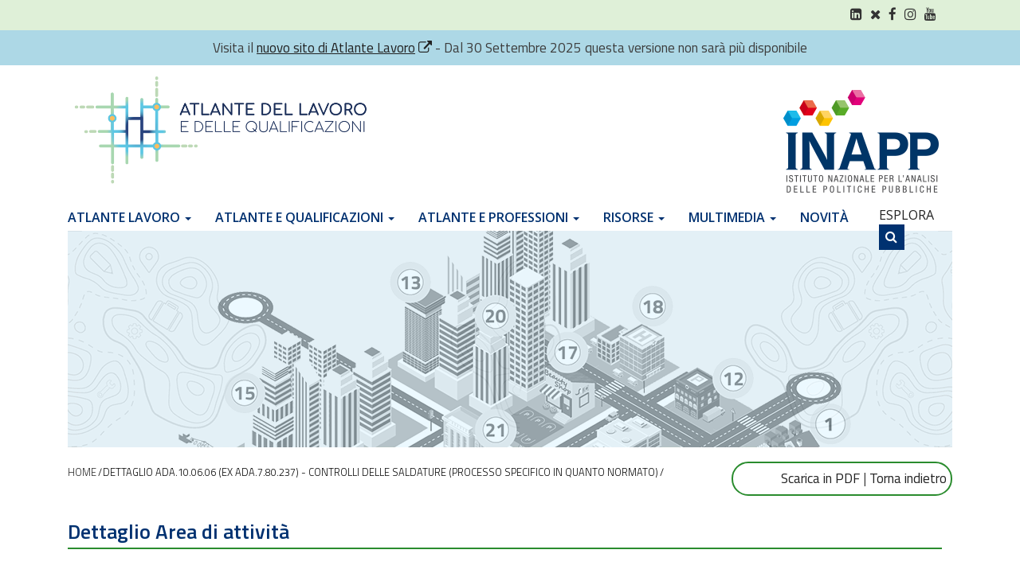

--- FILE ---
content_type: text/html; charset=UTF-8
request_url: https://atlantelavoro.inapp.org/dettaglio_ada.php?id_ada=237&id_sequenza=80&id_processo=18
body_size: 8452
content:

<!DOCTYPE html>
<html lang="it">
<head>
    <meta charset="utf-8">
    <meta http-equiv="X-UA-Compatible" content="IE=edge">
    <meta name="viewport" content="width=device-width, initial-scale=1">
    <title>Dettaglio ADA.10.06.06 (ex ADA.7.80.237) - Controlli delle saldature (processo specifico in quanto normato) | Atlante Lavoro | INAPP</title>

    <!-- Bootstrap and FA-->
    <link rel="stylesheet" href="https://stackpath.bootstrapcdn.com/bootstrap/4.3.1/css/bootstrap.min.css" integrity="sha384-ggOyR0iXCbMQv3Xipma34MD+dH/1fQ784/j6cY/iJTQUOhcWr7x9JvoRxT2MZw1T" crossorigin="anonymous">
    <link href="https://maxcdn.bootstrapcdn.com/font-awesome/4.6.3/css/font-awesome.min.css" rel="stylesheet"
          integrity="sha384-T8Gy5hrqNKT+hzMclPo118YTQO6cYprQmhrYwIiQ/3axmI1hQomh7Ud2hPOy8SP1" crossorigin="anonymous">
    <link href="https://maxcdn.bootstrapcdn.com/bootswatch/4.3.1/yeti/bootstrap.min.css" rel="stylesheet"
    >
    <link rel="stylesheet" href="//cdn.datatables.net/1.10.19/css/jquery.dataTables.min.css" >
    <link rel="stylesheet" href="https://atlantelavoro.inapp.org/assets/styles/fontawesome.css" rel="stylesheet" type="text/css" />

    <meta property="og:title" content="Video | Atlante Lavoro | INAPP" />
    <meta property="og:type" content="website" />
    <meta property="og:url" content=""/>
    <meta property="og:image" content="/assets/images/logo.png"/>
    <!-- css -->




    <!-- ionicons icon -->
    <link href="https://atlantelavoro.inapp.org/assets/styles/ionicons.min.css" rel="stylesheet" type="text/css" />
    <!-- mega menu -->
    <link href="https://atlantelavoro.inapp.org/assets/styles/mega-menu/mega_menu.css" rel="stylesheet" type="text/css" />
    <!-- owl-carousel -->
    <link href="https://atlantelavoro.inapp.org/assets/styles/owl-carousel/owl.carousel.css" rel="stylesheet" type="text/css" />
    <!-- magnific popup -->
    <link href="https://atlantelavoro.inapp.org/assets/styles/magnific-popup.css" rel="stylesheet" type="text/css" />
    <!-- animate -->
    <link href="https://atlantelavoro.inapp.org/assets/styles/animate.css" rel="stylesheet" type="text/css" />
    <!-- media element player -->
    <link href="https://atlantelavoro.inapp.org/assets/styles/mediaelementplayer.min.css" rel="stylesheet" type="text/css" />
    <!-- REVOLUTION STYLE SHEETS -->
    <link href="https://atlantelavoro.inapp.org/assets/revolution/css/settings.css" rel="stylesheet" type="text/css">
    <!-- ADD-ONS CSS FILES -->
    <link href="https://atlantelavoro.inapp.org/assets/revolution/css/revolution.addon.particles.css" rel="stylesheet" type="text/css">
    <!-- shortcodes -->
    <link href="https://atlantelavoro.inapp.org/assets/styles/shortcodes.css" rel="stylesheet" type="text/css" />
    <!-- main style -->
    <link href="https://atlantelavoro.inapp.org/assets/styles/style.css" rel="stylesheet" type="text/css" />
    <!-- shop -->
    <link href="https://atlantelavoro.inapp.org/assets/styles/shop.css" rel="stylesheet" type="text/css" />
    <!-- responsive -->
    <link href="https://atlantelavoro.inapp.org/assets/styles/responsive.css" rel="stylesheet" type="text/css" />
    <!-- custom -->

    <!--<link href="https://atlantelavoro.inapp.org/assets/styles/main.css" rel="stylesheet" type="text/css"/>-->
    <link href="https://atlantelavoro.inapp.org/assets/styles/custom.css" rel="stylesheet" type="text/css" />
    <link href="https://atlantelavoro.inapp.org/assets/styles/customdp.css" rel="stylesheet" type="text/css" />
    <link href="https://atlantelavoro.inapp.org/assets/styles/custombm.css" rel="stylesheet" type="text/css" />

    <!-- HTML5 shim and Respond.js for IE8 support of HTML5 elements and media queries -->
    <!--[if lt IE 9]>
    <script src="https://oss.maxcdn.com/html5shiv/3.7.2/html5shiv.min.js"></script>
    <script src="https://oss.maxcdn.com/respond/1.4.2/respond.min.js"></script>
    <![endif]-->
    <style>
        a.style_dropdown-menu_a {
            font-weight: 550;
        }
    </style>


<script data-cfasync="false" nonce="09b84405-3e00-46b4-b5af-119c02dcd26e">try{(function(w,d){!function(j,k,l,m){if(j.zaraz)console.error("zaraz is loaded twice");else{j[l]=j[l]||{};j[l].executed=[];j.zaraz={deferred:[],listeners:[]};j.zaraz._v="5874";j.zaraz._n="09b84405-3e00-46b4-b5af-119c02dcd26e";j.zaraz.q=[];j.zaraz._f=function(n){return async function(){var o=Array.prototype.slice.call(arguments);j.zaraz.q.push({m:n,a:o})}};for(const p of["track","set","debug"])j.zaraz[p]=j.zaraz._f(p);j.zaraz.init=()=>{var q=k.getElementsByTagName(m)[0],r=k.createElement(m),s=k.getElementsByTagName("title")[0];s&&(j[l].t=k.getElementsByTagName("title")[0].text);j[l].x=Math.random();j[l].w=j.screen.width;j[l].h=j.screen.height;j[l].j=j.innerHeight;j[l].e=j.innerWidth;j[l].l=j.location.href;j[l].r=k.referrer;j[l].k=j.screen.colorDepth;j[l].n=k.characterSet;j[l].o=(new Date).getTimezoneOffset();if(j.dataLayer)for(const t of Object.entries(Object.entries(dataLayer).reduce((u,v)=>({...u[1],...v[1]}),{})))zaraz.set(t[0],t[1],{scope:"page"});j[l].q=[];for(;j.zaraz.q.length;){const w=j.zaraz.q.shift();j[l].q.push(w)}r.defer=!0;for(const x of[localStorage,sessionStorage])Object.keys(x||{}).filter(z=>z.startsWith("_zaraz_")).forEach(y=>{try{j[l]["z_"+y.slice(7)]=JSON.parse(x.getItem(y))}catch{j[l]["z_"+y.slice(7)]=x.getItem(y)}});r.referrerPolicy="origin";r.src="/cdn-cgi/zaraz/s.js?z="+btoa(encodeURIComponent(JSON.stringify(j[l])));q.parentNode.insertBefore(r,q)};["complete","interactive"].includes(k.readyState)?zaraz.init():j.addEventListener("DOMContentLoaded",zaraz.init)}}(w,d,"zarazData","script");window.zaraz._p=async d$=>new Promise(ea=>{if(d$){d$.e&&d$.e.forEach(eb=>{try{const ec=d.querySelector("script[nonce]"),ed=ec?.nonce||ec?.getAttribute("nonce"),ee=d.createElement("script");ed&&(ee.nonce=ed);ee.innerHTML=eb;ee.onload=()=>{d.head.removeChild(ee)};d.head.appendChild(ee)}catch(ef){console.error(`Error executing script: ${eb}\n`,ef)}});Promise.allSettled((d$.f||[]).map(eg=>fetch(eg[0],eg[1])))}ea()});zaraz._p({"e":["(function(w,d){})(window,document)"]});})(window,document)}catch(e){throw fetch("/cdn-cgi/zaraz/t"),e;};</script></head>
<body>

<header class="header-01 white re-none">
    <div class="topbar" style="height: 38px" >
        <div class="container-fluid">
            <div class="row">
                <div class="col-lg-6 col-md-6 col-sm-6">
                    <div class="topbar-left">
                        <ul class="list-inline">
                            <!--<li class="list-inline-item"> Atlante del Lavoro e delle Qualificazioni - <a class="style_dropdown-menu_a" href="
                                    https://atlantelavoro.inapp.org">INAPP</a></li>-->
                        </ul>
                    </div>
                </div>
                <div class="col-lg-6 col-md-6 col-sm-6">
                    <div class="topbar-right text-right">
                    <ul class="clr" aria-label="Link social" style="display: flex; justify-content: flex-end" >
                        <li style="margin-left: 10px;" class="oceanwp-linkedin"><a href="https://www.linkedin.com/company/inappgov" aria-label="LinkedIn (si apre in una nuova scheda)" target="_blank" rel="noopener noreferrer"><i class="fa fa-linkedin" aria-hidden="true" role="img"></i></a></li>
                        <li style="margin-left: 10px;" class="oceanwp-twitter"><a href="https://twitter.com/InappGov" aria-label="X (si apre in una nuova scheda)" target="_blank" rel="noopener noreferrer"><i class="fa fa-times" aria-hidden="true" role="img"></i></a></li>
                        <li style="margin-left: 10px;" class="oceanwp-facebook"><a href="https://www.facebook.com/InappGov/" aria-label="Facebook (si apre in una nuova scheda)" target="_blank" rel="noopener noreferrer"><i class="fa fa-facebook" aria-hidden="true" role="img"></i></a></li>
                        <li style="margin-left: 10px;" class="oceanwp-instagram"><a href="https://www.instagram.com/inappgov/" aria-label="Instagram (si apre in una nuova scheda)" target="_blank" rel="noopener noreferrer"><i class=" fa fa-instagram" aria-hidden="true" role="img"></i></a></li>
                        <li style="margin-left: 10px;" class="oceanwp-youtube"><a href="https://www.youtube.com/@InappWeb" aria-label="YouTube (si apre in una nuova scheda)" target="_blank" rel="noopener noreferrer"><i class="fa fa-youtube" aria-hidden="true" role="img"></i></a></li>
                    </ul>
                    </div>
                </div>
            </div>
        </div>
    </div>
    <div class='' style='padding: 10px 0;
    background: lightblue;
    text-align: center;
    margin-bottom: 10px;'  >
        <div class='container' >
            Visita il <a href='https://www.inapp.gov.it/atlantelavoro' ><u>nuovo sito di Atlante Lavoro</u> <i class='fa fa-external-link'></i></a> - Dal 30 Settembre 2025 questa versione non sarà più disponibile
        </div>
    </div>
    <!-- menu start -->
    <nav id="menu-1" class="mega-menu  main-content ">
        <!-- menu list items container -->
        <section class="menu-list-items">
            <div class="container-fluido">
                <div class="row">
                    <div class="col-sm-12 nomargin">
                        <!-- menu logo -->
                        <ul class="menu-logo">
                            <li>
                                <a href="https://atlantelavoro.inapp.org/index.php">
                                    <img id="logo_dark" src="/assets/images/logo.png" alt="Atlante del Lavoro e delle Qualificazioni">
                                </a>
                            </li>
                        </ul>
                        <ul class="pull-right">
						<li>
						<a class="logo navbar-btn pull-left logoinapp" href="https://www.inapp.gov.it" accesskey="1" title="Home" >
                                <img src="/assets/images/logo-inapp.png" alt="Home">
                            </a>
                           </li>
                        </ul>
                    </div>

                    <div class="col-lg-11  col-md-12  col-sm-12 nomargin barrasup">

                        <!-- menu links -->
                        <ul class="menu-links " style="display: none; max-height: 400px; ">
                            <li class=" hoverTrigger  "><a class="style_dropdown-menu_a" href="
                            javascript:void(0)">Atlante Lavoro <span class="caret"></span><!--<div class="mobileTriggerButton"></div>--></a>
                                <!-- drop down multilevel  -->
                                <ul class="drop-down-multilevel effect-fade dropdown-menu" style="transition: all 400ms ease 0s;">
                                    <li class="hoverTrigger first leaf "><a class="style_dropdown-menu_a" href="https://atlantelavoro.inapp.org/atlante_lavoro_dettagli.php">Cos'è<!--<div class="mobileTriggerButton"></div>--></a></li>
                                    <li class="hoverTrigger leaf"><a class="style_dropdown-menu_a" href="https://atlantelavoro.inapp.org/atlante_lavoro.php">Consulta i SEP</i> <!--<div class="mobileTriggerButton"></div>--></a></li>
                                    <li class="hoverTrigger leaf"><a class="style_dropdown-menu_a" href="https://atlantelavoro.inapp.org/ada_chiave.php">Consulta le ADA DIGCOMP 2.1</i> <!--<div class="mobileTriggerButton"></div>--></a></li>
                                </ul>
                            </li>
                            <li class="hoverTrigger  active"><a class="style_dropdown-menu_a" href="
                            javascript:void(0)">Atlante e Qualificazioni <span class="caret"></span><!--<div class="mobileTriggerButton"></div>--></a>
                                <!-- drop down full width -->
                                <ul class="drop-down-multilevel effect-fade dropdown-menu" style="transition: all 400ms ease 0s;">
                                    <li class="hoverTrigger first leaf"><a class="style_dropdown-menu_a" href="https://atlantelavoro.inapp.org/repertorio_nazionale_qualificazioni.php">Cos'è<!--<div class="mobileTriggerButton"></div>--></a>
                                    </li>
                                    <li class="hoverTrigger leaf"><a class="style_dropdown-menu_a" href="https://atlantelavoro.inapp.org/atlante_repertori.php">Consulta</i> <!--<div class="mobileTriggerButton"></div>--></a>
                                    </li>
                                </ul>
                            </li>
                            <li class="hoverTrigger "><a class="style_dropdown-menu_a" href="
                            javascript:void(0)">Atlante e Professioni <span class="caret"></span><!--<div class="mobileTriggerButton"></div>--></a>
                                <!-- drop down full width -->

                                <ul class="drop-down-multilevel effect-fade dropdown-menu" style="transition: all 400ms ease 0s;">

                                    <li class="hoverTrigger first dim-meta leaf"><a class="style_dropdown-menu_a" href="https://atlantelavoro.inapp.org/index3.php">Cos'è<!--<div class="mobileTriggerButton"></div>--></a>
                                    </li>
                                    <li class="hoverTrigger dim-meta leaf"><a class="style_dropdown-menu_a" href="https://atlantelavoro.inapp.org/atlante_professioni.php">Consulta</i> <!--<div class="mobileTriggerButton"></div>--></a>
                                    </li>


                                </ul>
                            </li>
                            <li class="hoverTrigger "><a class="style_dropdown-menu_a" href="
                            javascript:void(0)">Risorse <span class="caret"></span><!--<div class="mobileTriggerButton"></div>--></a>
                                <!-- drop down multilevel  -->
                                <ul class="drop-down-multilevel effect-fade dropdown-menu" style="transition: all 400ms ease 0s;">
                                    <li class="hoverTrigger first leaf" ><a class="style_dropdown-menu_a" href="https://atlantelavoro.inapp.org/archivio_normativa.php">Normativa</a>
                                    </li>
                                    <li class="hoverTrigger leaf" ><a class="style_dropdown-menu_a" href="https://atlantelavoro.inapp.org/archivio_documenti.php">Documenti</a>
                                    </li>
                                    <li class="hoverTrigger leaf" ><a class="style_dropdown-menu_a" href="https://atlantelavoro.inapp.org/archivio_pubblicazioni.php">Pubblicazioni</a>
                                    </li>
                                    <li class="hoverTrigger leaf" ><a class="style_dropdown-menu_a" href="https://atlantelavoro.inapp.org/archivio/">Archivio</a>
                                    </li>

                                </ul>
                            </li>
                            <li class="hoverTrigger "><a class="style_dropdown-menu_a" href="
                            javascript:void(0)">Multimedia <span class="caret"></span><!--<div class="mobileTriggerButton"></div>--></a>
                                <!-- drop down multilevel  -->
                                <ul class="drop-down-multilevel effect-fade dropdown-menu" style="transition: all 400ms ease 0s;">
                                    <li class="hoverTrigger first leaf" ><a class="style_dropdown-menu_a" href="https://atlantelavoro.inapp.org/archivio_video.php">Video</a>
                                    </li>
                                    <li class="hoverTrigger leaf" ><a class="style_dropdown-menu_a" href="https://atlantelavoro.inapp.org/archivio_presentazioni.php">Presentazioni</a>
                                    </li>
                                    <li class="hoverTrigger leaf" ><a class="style_dropdown-menu_a" href="https://atlantelavoro.inapp.org/archivio_infografiche.php">Infografiche</a>
                                    </li>

                                </ul>
                            </li>
                            <li class="hoverTrigger ">
                                <a class="style_dropdown-menu_a" href="https://atlantelavoro.inapp.org/novita.php">Novità</a>
                            </li>

                        </ul>
                    </div>

                    <div class="col-sm-1 nomargin">
                        <ul>
                            <li class="pull-right esplora" style="margin-top: 0px;"><a  href="https://atlantelavoro.inapp.org/esplora.php">ESPLORA <i class="fa fa-search lenteesplora"></i></a></li>
                        </ul>
                    </div>
                </div>
            </div>
            </div>
        </section>
    </nav>
</header>



<!--=================================
MAIN CONTENT -->
<div id="main_blog" class="main-content">
     <!-- counters 4 -->
     <div class="super-counter overview-block-ptb6 lavoro-consulta-bg"  style="
    background-image: url(/img/header-lavoro-consulta_2.png) !important;
    height: 272px;
    background-position: center;

">
        <div class="row text-center">
            <div class="col-md-12">
                <div class="text-center">
                    <h2 class="title iq-tw-3 iq-mt-30 iq-font-blue"> </h2>
                </div>
            </div>
        </div>

        <div class="">
            <div class="row text-center iq-counter2">
        </div>
    </div>
</div>
<!--======= Breadcrumb Left With BG Color =======-->

<div class=" iq-breadcrumb1 black-bread iq-font-black">
            <div class="">
                <div class="row align-items-center">
                    <div class="col-lg-9">
                        <nav aria-label="breadcrumb" class="text-left">
                            <ol class="breadcrumb pull-left">
                                <li class="breadcrumb-item"><a href="index.php"><!--<i class="ion-android-home"></i>-->Home</a></li>
                                <li class="breadcrumb-item active" aria-current="page">Dettaglio ADA.10.06.06 (ex ADA.7.80.237) - Controlli delle saldature (processo specifico in quanto normato)</li>
                                <li class="breadcrumb-item active" aria-current="page"></li>
                            </ol>
                        </nav>
                    </div>
                    <div class="col-lg-3 nopadding text-right back">
                       <a href="/stampa/printada.php?id_ada=237&id_sequenza=80&id_processo=18" >Scarica in PDF</a> | <a href="javascript:window.history.back();">Torna indietro</a>
                    </div>
                </div>
            </div>
        </div>
<section class="overview-block-ptb" style=" color: #162f60; line-height: 1.6;">
        <div class="col-lg-12 col-md-12">
                            <h2 class="iq-tw-6 iq-font-blue">Dettaglio Area di  attività</h2>
                            <hr class="bordo-verde" />
                </div>
  <!--=================================
NORMATIVE -->

  <div class="row iq-font-blue mt-5 iq-fs-16">
    <div class="col-sm-12">
      <img src="/img/icona-industry-inv.png" width="17px" height="17px" class="mr-1">
      SETTORE 10 <a class="decorated" href="/atlante_lavoro_settore.php?codiceAEP=10">Meccanica, produzione e manutenzione di macchine, impiantistica</a>
    </div>
    <div class="col-sm-12">
      <i class="fa fa-chevron-circle-right icona-processo steps" aria-hidden="true"></i>
      PROCESSO - <a class="decorated" href="/dettaglio_processo.php?id_processo=18">Navalmeccanica</a>
    </div>
    <div class="col-sm-12">
      <img src="/img/icona-slash-inv.png" width="17px" height="17px" class="mr-1">
      SEQUENZA DI PROCESSO  - <a class="decorated" href="/dettaglio_sequenza.php?id_sequenza=80">Prefabbricazione, fabbricazione e montaggio scafo e allestimenti </a>
    </div>
    <div class="col-sm-12 mt-4 mb-5">
      <hr/>
    </div>
  </div>

  <div class="row mb-3">
    <div class="col-sm-12">
      <h2 class="text-bold iq-font-blue iq-fs-20">ADA.10.06.06 (ex ADA.7.80.237) - Controlli delle saldature (processo specifico in quanto normato)</h2>
    </div>
  </div>


  <section class="overview-block-ptb100 device-aria iq-bg parallax-window" data-parallax="scroll">

    <!--intestazione -->
    <div class="row iq-font-blue">
      <div class="col-sm-6">
        <div class="intestazione intestazione-azzurra cog">ATTIVITÀ</div>
      </div>
      <div class="col-sm-6">
        <div class="intestazione intestazione-gialla folder">RISULTATI ATTESI</div>
      </div>
          </div>
            <div class="container-fluid iq-mt-30">
          <div class="row " style="padding-bottom: 5px ; border-bottom: 1px dotted #ddd">
              <div class="col-sm-6">
                                    <div class="row div-table">
                      <div class="col-sm-12" style="padding:0px;background-color: #bbe8f84f;">
                        <p class="box-bordo iq-font-grey">Presa in carico delle commesse dal punto di vista delle specifiche di saldatura</p>
                      </div>
                    </div>
                                    <div class="row div-table">
                      <div class="col-sm-12" style="padding:0px;background-color: #bbe8f84f;">
                        <p class="box-bordo iq-font-grey">Redazione dei piani di Ispezione e di Test (ITP)</p>
                      </div>
                    </div>
                                    <div class="row div-table">
                      <div class="col-sm-12" style="padding:0px;background-color: #bbe8f84f;">
                        <p class="box-bordo iq-font-grey">Verifica delle procedure di Saldatura (WPS) e delle relative qualifiche (WPQR)</p>
                      </div>
                    </div>
                                    <div class="row div-table">
                      <div class="col-sm-12" style="padding:0px;background-color: #bbe8f84f;">
                        <p class="box-bordo iq-font-grey">Conduzione di controlli non distruttivi sulla saldatura (controlli convenzionali e diagnostica avanzata)</p>
                      </div>
                    </div>
                                    <div class="row div-table">
                      <div class="col-sm-12" style="padding:0px;background-color: #bbe8f84f;">
                        <p class="box-bordo iq-font-grey">Gestione delle non conformità relative a saldatura</p>
                      </div>
                    </div>
                              </div>

              <div class="col-sm-6">
                <div class="row div-table">
                  <div class="col-sm-12 testo-centrato">
                    <p class="box-bordo iq-font-grey" style="
            background-color: #f5e6a263;
        ">RA1: Realizzare i controlli di conformità delle saldature, provvedendo preventivamente alla redazione dei piani di ispezione e di test, verificando il rispetto delle procedure e gestendo le eventuali non conformità emerse dalla valutazione</p>
                  </div>
                </div>
              </div>
                          </div>
          </div>
      </section>

  <div class="row mb-5 box-top-button">
    <div class="col-sm-12 text-right style="background-color: #ededed8c;"">
      <h5 class="text-bold iq-font-grey">Scheda di caso in aggiornamento</h5>
    </div>
  </div>


  <hr/>

  <!-- ACCORDION-->
  <section>

    <div class="container-fluid iq-mt-30">
      <div class="row">

            <div class="col-md-6 col-xs-12">
        <div id="accordion-cp2011" class="accordion" role="tablist">
          <div class="row div-table">
            <div class="col-sm-12">
              <div class="box-bordo">
                <a role="button" data-toggle="collapse" data-parent="#accordion-cp2011" href="#cp2011" aria-expanded="false" aria-controls="cp2011" class="collapsed iq-font-blue">
                  <i class="fa"></i> Codici ISTAT CP2021 associati all’ADA
                </a>
                <div id="cp2011" class="collapse" role="tabpanel" aria-labelledby="headingOne">
                  <br/>
                                              <table class="table table-striped table-hover ">
                                <thead>
                                <tr>
                                    <th scope="col">Codice</th>
                                    <th scope="col">Titolo</th>
                                </tr>
                                </thead>
                                <tbody>
                                                                    <tr>
                                        <td scope="row"><b>6.2.1.7.0</b></td>
                                        <td>Saldatori elettrici e a norme ASME</td>
                                    </tr>
                                                                </tbody>
                            </table>
                        
                </div>
              </div>
            </div>
          </div>
        </div>
      </div>
            
            <div class="col-md-6 col-xs-12">
        <div id="accordion-ateco" class="accordion" role="tablist">
          <div class="row div-table">
            <div class="col-sm-12">
              <div class="box-bordo">
                <a role="button" data-toggle="collapse" data-parent="#accordion-ateco" href="#ateco" aria-expanded="false" aria-controls="ateco" class="collapsed iq-font-blue">
                  <i class="fa"></i> Codici ISTAT ATECO associati alla sequenza di processo
                </a>
                <div id="ateco" class="collapse" role="tabpanel" aria-labelledby="headingOne">
                  <br/>

                                              <table class="table table-striped table-hover ">
                                <thead>
                                <tr>
                                    <th scope="col" width="120px">Codice Ateco</th>
                                    <th  scope="col">Titolo Ateco</th>
                                </tr>
                                </thead>
                                <tbody>
                                                                    <tr>
                                        <td scope="row"><b>30.11.01</b></td>
                                        <td>Fabbricazione di sedili per navi</td>
                                    </tr>
                                                                    <tr>
                                        <td scope="row"><b>30.11.02</b></td>
                                        <td>Cantieri navali per costruzioni metalliche e non metalliche (esclusi i sedili per navi)</td>
                                    </tr>
                                
                                </tbody>
                            </table>

                        
                </div>
              </div>
            </div>
          </div>
        </div>
      </div>
          </div>
    </div>

  </section>



  <!-- JS lib -->

<div id="footer" style="margin-top: 60px;" >
    
    <div class="row footerbg">
        
        <div class="col-sm-4">
          <p style="font-size: 15px; line-height: 1.2em; margin-top: 30px;" class="iq-font-blue">Istituto Nazionale<br />per l’Analisi delle Politiche Pubbliche <br/ ><br/ > Corso d’Italia, 33 - 00198 Roma <br/> C.F. 80111170587</p>
          <p style="font-size: 13px">Copyright 2024 INAPP | &nbsp;All Rights Reserved</p>
      </div>

      <div class="col-sm-2"><h4 style="margin-top: 20px;" class="iq-font-blue"><b>Riferimenti</b></h4>
        <ul>
            <li><a href="contatti.php" class="iq-font-blue">Contatti</a></li>
            <li><a href="credits.php" class="iq-font-blue">Credits</a></li>
            <li><a href="credits_manutenzione.php" class="iq-font-blue">Credits aggiornamento</a></li>

        </ul></div>

        <div class="col-sm-2"><h4 style="margin-top: 20px;" class="iq-font-blue"><b>Risorse</b></h4>
            <ul>
                <li><a href="archivio_normativa.php" class="iq-font-blue">Normativa</a></li>
                <li><a href="archivio_documenti.php" class="iq-font-blue">Documenti</a></li>
                <li><a href="archivio_pubblicazioni.php" class="iq-font-blue">Pubblicazioni</a></li>
            </ul>
        </div>

        <div class="col-sm-2"><h4 style="margin-top: 20px;" class="iq-font-blue"><b>Area riservata</b></h4>
            <ul>
                <li><a href="/area_regioni/login.php" target="_blank" class="iq-font-blue">Gruppo Tecnico QNQR</a></li>
                <li><a href="/admin/login.php" target="_blank" class="iq-font-blue">Admin INAPP</a></li>
            </ul>
        </div>
        
        <div class="col-sm-2"><h4 style="margin-top: 20px;" class="iq-font-blue"><b>Link utili</b></h4>
            <ul>
                <li><a href="https://inapp.org/" target="_blank" class="iq-font-blue">Sito INAPP</a></li>
                <li><a href="https://inapp.org/it/privacy" target="_blank" class="iq-font-blue">Privacy</a></li>
            </ul>
        </div>
    
    </div>

    <div class="row">
        <div class="col-sm-12"><img src="/assets/images/loghi_gdl.svg" alt ="loghi partner istituzionali" class="center img-fluid" style="max-width: 600px" /></div>
        <div class="col-sm-12"> 
            <p style="margin: 15px 0; font-size: 15px; text-align: center; padding-bottom: 20px;" >Il progetto Atlante del Lavoro e delle Qualificazioni  è realizzato dall’Inapp in qualità di Organismo Intermedio del Programma nazionale Giovani, Donne e Lavoro FSE+ 2021 - 2027,<br/>Piano INAPP 2023 - 2026 - Operazione a titolarità n. 2 Sviluppo del sistema Atlante del Lavoro e del sistema informativo delle Professioni</p>
        </div>
    </div>

</div>


            <script type="text/javascript">

                var _gaq = _gaq || [];
                _gaq.push(['_setAccount', 'UA-32952207-1']);
                _gaq.push(['_setDomainName', 'isfol.it']);
                _gaq.push(['_trackPageview']);

                (function() {
                    var ga = document.createElement('script'); ga.type = 'text/javascript'; ga.async = true;
                    ga.src = ('https:' == document.location.protocol ? 'https://ssl' : 'http://www') + '.google-analytics.com/ga.js';
                    var s = document.getElementsByTagName('script')[0]; s.parentNode.insertBefore(ga, s);
                })();

            </script>
            <!--================ Jquery =================-->
            <!-- Jquery  -->
            <script src="/assets/js/jquery.min.js"></script>
            <!-- bootstrap -->
            <script src="/assets/js/popper.min.js"></script>
            <script src="/assets/js/bootstrap.min.js"></script>

            <!-- Google captcha code Js -->
            <script src='https://www.google.com/recaptcha/api.js'></script>
            <!-- Mega Menu -->
            <script src="/assets/js/mega-menu/mega_menu.js"></script>
            <!-- Main -->
            <script src="/assets/js/main.js"></script>
            <script type="text/javascript" src="scripts/funzioni_admin.js"></script>
            <script type="text/javascript" src="scripts/base.js"></script>
            <script src="//cdn.datatables.net/1.10.19/js/jquery.dataTables.min.js" ></script>
            <link href="//cdnjs.cloudflare.com/ajax/libs/select2-bootstrap-theme/0.1.0-beta.10/select2-bootstrap.min.css" rel="stylesheet" />
            <script src="//cdn.jsdelivr.net/npm/select2@4.0.13/dist/js/select2.min.js"></script>


            <!-- Custom -->
            <script src="/assets/js/custom.js"></script>
            <script>
                $(document).ready(function(){
                    $(".tip-top").tooltip({
                        placement : 'top'
                    });
                    $(".tip-right").tooltip({
                        placement : 'right'
                    });
                    $(".tip-bottom").tooltip({
                        placement : 'bottom'
                    });
                    $(".tip-left").tooltip({
                        placement : 'left'
                    });
                });

                function carica(url, target, source='')
                {

                    if(!$('#'+target).hasClass('show'))
                    {
                     $('#'+target).show();
                     $('#'+target ).load( url, function() {

                         $('#'+target).addClass('show');
                         $('#'+source).addClass('remove');




                     });
                 }
                 else
                   {$('#'+target).hide();
               $('#'+target).removeClass('show');
               $('#'+source).removeClass('remove');

           } 

       }



   </script>
   <script type="text/javascript">


    // Create a closure
    (function(){
    // Your base, I'm in it!
    var originalAddClassMethod = jQuery.fn.addClass;

    jQuery.fn.addClass = function(){
        // Execute the original method.
        var result = originalAddClassMethod.apply( this, arguments );

        // trigger a custom event
        jQuery(this).trigger('cssClassChanged');

        // return the original result
        return result;
    }



})();

function checkStorage()
{
   var event1 = localStorage.getItem('event1');
   var event2 = localStorage.getItem('event2');

   var arraylocal = new Array();
   arr_local = localStorage;
   //console.log('chiave  '+arr_local );
   for (var key in arr_local)
   {
    arraylocal[key] = localStorage.getItem(key);
    console.log('chiave  '+key + ' '+  localStorage.getItem(key) );
   }

for (var key in arr_local){
    
     var clocalStorage = arraylocal[key]; 
     if (key.startsWith('repertori_'))
     {
        console.log('click on '+('#a'+key));
        //$('#a'+key)[0].click();
        
     } else 
     if (clocalStorage && $('#'+key).attr('class') != clocalStorage) {
         console.log('secondo cambio '+key + ' '+  $('#'+key).attr('class') +'->'+clocalStorage);
         $('#'+key).removeClass().addClass(clocalStorage);
     } ;


 

}

    if (event1 !='' && event1 =='riapri tab-pane fade  active show')
    {
     $('#event2').removeClass().addClass('riapri tab-pane fade');
     $('#event1').removeClass().addClass(event1);
    }

    if (event2 !='' && event2 =='riapri tab-pane fade  active show')
    {
     $('#event1').removeClass().addClass('riapri tab-pane fade');
     $('#event2').removeClass().addClass(event2);
    }




    for (var key in arr_local){
    
     var clocalStorage = arraylocal[key]; 
     if (key.startsWith('repertori_') && $( '#a'+key ).length)
     {
        console.log('click on '+('#a'+key));
        $('#a'+key)[0].click();
        
     }  


 

}
}


$(function(){
    $(".riapri").bind('cssClassChanged', function()
    { 

        old_css = localStorage.getItem(this.id);

        if (old_css != this.className)
        {
            localStorage.setItem(this.id, this.className);
                //return false;
                if (this.id == 'event1' && this.className == 'riapri tab-pane fade active show')
                { 
                    localStorage.setItem('event2', 'riapri tab-pane fade ');
                }
                if (this.id == 'event2' && this.className == 'riapri tab-pane fade active show')
                { 
                    localStorage.setItem('event1', 'riapri tab-pane fade ');
                }  
                console.log('set '+this.id +' ' +old_css +' -> '+ this.className);
            }

        });

});   

$(document).ready(function(){
    checkStorage();
});  


</script>
<script defer src="https://static.cloudflareinsights.com/beacon.min.js/vcd15cbe7772f49c399c6a5babf22c1241717689176015" integrity="sha512-ZpsOmlRQV6y907TI0dKBHq9Md29nnaEIPlkf84rnaERnq6zvWvPUqr2ft8M1aS28oN72PdrCzSjY4U6VaAw1EQ==" data-cf-beacon='{"version":"2024.11.0","token":"a3527a85d18f48b18405403476279eb1","server_timing":{"name":{"cfCacheStatus":true,"cfEdge":true,"cfExtPri":true,"cfL4":true,"cfOrigin":true,"cfSpeedBrain":true},"location_startswith":null}}' crossorigin="anonymous"></script>
</body>
</html>

--- FILE ---
content_type: text/css
request_url: https://atlantelavoro.inapp.org/assets/styles/mega-menu/mega_menu.css
body_size: 14844
content:
.mega-menu{margin:0 auto;padding:0;display:block;float:none;position:relative;z-index:999;max-width:1280px;width:100%;font-size:16px;font-family:"Open Sans",sans-serif;min-height:50px;clear:both;box-sizing:border-box}@media screen and (max-width:992px){.mega-menu{float:left;margin:0;min-width:200px}}.mega-menu *{outline:none;list-style:none;text-decoration:none;box-sizing:border-box!important;font-family:"Open Sans",sans-serif;font-weight:400;-webkit-tap-highlight-color:transparent;text-align:left}@media screen and (max-width:992px){.mega-menu *{word-break:break-all}}.mega-menu i.fa{font-family:"FontAwesome"}.mega-menu img{margin:0;padding:0;display:block;max-width:100%!important;float:left}.mega-menu input{border:none}.mega-menu > section.menu-list-items{margin:0;padding:0;display:block;float:left;width:100%;background-color:#333}@media screen and (min-width:993px){.mega-menu.menuFullWidth.vertical-left > section.menu-list-items{max-width:250px}.mega-menu.menuFullWidth.vertical-right > section.menu-list-items{max-width:250px}}.mega-menu .menu-logo{margin:0;padding:0;display:block;float:left;position:relative}@media screen and (min-width:993px){.mega-menu .menu-logo.menu-logo-align-right{float:right}}@media screen and (max-width:992px){.mega-menu .menu-logo{width:100%}}.mega-menu .menu-logo > li{margin:0;padding:0;display:block;float:left;font-size:1em;line-height:50px}@media screen and (max-width:992px){.mega-menu .menu-logo > li{width:100%;line-height:normal}}.mega-menu .menu-logo > li > a{margin:0;display:inline-block;float:left;width:100%;color:#fff;font-size:0.8125em;padding:0 20px 0 45px;line-height:50px;transition:background-color 200ms ease}.mega-menu .menu-logo > li > a:hover{background-color:#02d871}@media screen and (max-width:992px){.mega-menu .menu-logo > li > a{line-height:normal;padding-top:16px;padding-bottom:16px;position:relative;z-index:10;width:auto}}.mega-menu .menu-logo > li > a i.fa{padding:0;display:inline-block;font-size:1.25em;position:absolute;top:0;left:20px;bottom:0;margin:auto 0;line-height:50px}.mega-menu .menu-logo > li > a img{width:20px;height:20px;position:absolute;top:0;left:15px;bottom:0;margin:auto 0}.mega-menu .menu-links{margin:0;padding:0;display:block;float:left}@media screen and (max-width:992px){.mega-menu .menu-links{width:100%}}@media screen and (min-width:993px){.mega-menu .menu-links{display:block!important;max-height:100%!important;overflow:visible!important}.mega-menu .menu-links.menu-links-align-right{float:right}}.mega-menu .menu-links > li{margin:0;padding:0;display:block;float:left;transition:background-color 200ms ease;font-size:1em}@media screen and (max-width:992px){.mega-menu .menu-links > li{width:100%;position:relative;cursor:pointer;line-height:normal;z-index:50}.mega-menu .menu-links > li.activeTriggerMobile{background-color:#02d871}}@media screen and (min-width:993px){.mega-menu .menu-links > li.activeTrigger{background-color:#02d871}}.mega-menu .menu-links > li.active{background-color:#02d871}.mega-menu .menu-links > li:hover{background-color:#02d871}.mega-menu .menu-links > li > a{margin:0;padding:0 20px;display:inline-block;float:none;width:100%;color:#fff;font-size:0.8125em;line-height:50px;position:relative}@media screen and (max-width:992px){.mega-menu .menu-links > li > a{width:auto;line-height:normal;padding-top:15px;padding-bottom:15px;position:static;padding-right:10px;z-index:20}}.mega-menu .menu-links > li > a i.fa{font-size:1em;line-height:0.8125em;padding-right:2px}.mega-menu .menu-links > li > a i.fa.fa-indicator{padding-right:0;padding-left:2px}@media screen and (max-width:992px){.mega-menu .menu-links > li > a i.fa.fa-indicator{float:right;position:absolute;right:20px;top:0;bottom:0;line-height:50px;height:50px;z-index:-1}}.mega-menu .menu-social-bar{margin:0;display:block;float:left;padding:0 10px}@media screen and (min-width:993px){.mega-menu .menu-social-bar{display:block!important}}@media screen and (min-width:993px){.mega-menu .menu-social-bar.menu-social-bar-right{float:right}}@media screen and (max-width:992px){.mega-menu .menu-social-bar{width:100%;text-align:center}}.mega-menu .menu-social-bar > li{margin:0;padding:0;display:block;float:left;font-size:1em;line-height:50px}.mega-menu .menu-social-bar > li[data-color='blue'] > a:hover{background-color:#3b5998}.mega-menu .menu-social-bar > li[data-color='sky-blue'] > a:hover{background-color:#2caae1}.mega-menu .menu-social-bar > li[data-color='orange'] > a:hover{background-color:#dd4b39}.mega-menu .menu-social-bar > li[data-color='red'] > a:hover{background-color:#bd081c}@media screen and (max-width:992px){.mega-menu .menu-social-bar > li{float:none;display:inline-block;margin-bottom:-5px}}.mega-menu .menu-social-bar > li > a{margin:0;display:inline-block;float:left;width:100%;color:#fff;font-size:0.875em;padding:0 5px;transition:background-color 200ms ease;line-height:50px}@media screen and (max-width:992px){.mega-menu .menu-social-bar > li > a{padding-left:10px;padding-right:10px}}.mega-menu .menu-social-bar > li > a i.fa{margin:0;padding:0;display:inline-block;float:left;width:100%;font-size:1.125em;line-height:50px}.mega-menu .menu-search-bar{margin:0;padding:0;display:block;float:right;position:relative;height:50px}@media screen and (min-width:993px){.mega-menu .menu-search-bar.menu-search-bar-left{float:left}}@media screen and (max-width:992px){.mega-menu .menu-search-bar{width:100%;position:absolute;top:0;right:0}}.mega-menu .menu-search-bar li,.mega-menu .menu-search-bar form,.mega-menu .menu-search-bar label{margin:0;padding:0;display:block;float:left;width:100%;line-height:50px}.mega-menu .menu-search-bar li:hover i.fa.fa-search{background:#02d871}.mega-menu .menu-search-bar input{max-width:0;width:100%;margin:0;padding:5px 50px 5px 0;font-size:0.8125em;transition:max-width 400ms ease,background 400ms ease,padding-left 400ms ease;height:50px;display:block;background:none;color:#fff;font-weight:400}.mega-menu .menu-search-bar input:focus{max-width:170px;background:#02d871;padding-left:20px}@media screen and (max-width:992px){.mega-menu .menu-search-bar input:focus{max-width:100%;position:relative;z-index:20}}.mega-menu .menu-search-bar i.fa.fa-search{position:absolute;top:0;right:0;bottom:0;width:50px;text-align:center;line-height:50px;color:#fff;cursor:text;transition:background 200ms ease;z-index:40}.mega-menu .menu-search-bar:-moz-placeholder{opacity:1!important;color:#fff!important}.mega-menu .menu-search-bar::-moz-placeholder{opacity:1!important;color:#fff!important}.mega-menu .menu-search-bar:-ms-input-placeholder{opacity:1!important;color:#fff!important}.mega-menu .menu-search-bar::-webkit-input-placeholder{opacity:1!important;color:#fff!important}@media screen and (max-width:992px){.mega-menu .menu-search-bar.active input{padding-right:150px}.mega-menu .menu-search-bar.active i.fa.fa-search{right:70px}}.mega-menu .menu-mobile-collapse-trigger{margin:0;padding:0;height:50px;width:70px;background:#1a1a1a;display:none;position:absolute;top:0;right:0;z-index:100;float:right;cursor:pointer;transition:background 200ms ease}.mega-menu .menu-mobile-collapse-trigger:hover{background:black}.mega-menu .menu-mobile-collapse-trigger:before,.mega-menu .menu-mobile-collapse-trigger:after,.mega-menu .menu-mobile-collapse-trigger span{content:"";display:block;height:4px;width:40px;background:#fff;position:absolute;top:13px;left:0;right:0;margin:0 auto;transition:opacity 400ms ease,-webkit-transform 400ms ease 0s;transition:transform 400ms ease 0s,opacity 400ms ease;transition:transform 400ms ease 0s,opacity 400ms ease,-webkit-transform 400ms ease 0s;-webkit-transform:rotate(0deg);-ms-transform:rotate(0deg);transform:rotate(0deg);-webkit-transform-origin:0px 50% 0px;-ms-transform-origin:0px 50% 0px;transform-origin:0px 50% 0px}.mega-menu .menu-mobile-collapse-trigger:after{top:33px}.mega-menu .menu-mobile-collapse-trigger span{top:23px}.mega-menu .menu-mobile-collapse-trigger.active span{opacity:0}.mega-menu .menu-mobile-collapse-trigger.active:before{-webkit-transform:rotate(30deg);-ms-transform:rotate(30deg);transform:rotate(30deg)}.mega-menu .menu-mobile-collapse-trigger.active:after{-webkit-transform:rotate(-30deg);-ms-transform:rotate(-30deg);transform:rotate(-30deg)}@media screen and (max-width:992px){.mega-menu .menu-mobile-collapse-trigger{display:block}}.mega-menu .drop-down-multilevel{margin:0;padding:0;display:block;position:absolute;top:auto;left:auto;right:auto;z-index:50;width:100%;background:#fff;float:left;max-width:200px}.mega-menu .drop-down-multilevel *{color:#555}@media screen and (min-width:993px){.mega-menu .drop-down-multilevel{display:block!important;opacity:0;visibility:hidden}}@media screen and (max-width:992px){.mega-menu .drop-down-multilevel{max-width:100%!important;position:relative;left:0;top:0;padding:10px;display:none}}.mega-menu .drop-down-multilevel li{margin:0;padding:0;display:block;float:left;width:100%;position:relative;transition:background 200ms ease;z-index:50}.mega-menu .drop-down-multilevel li:hover{background:#02d871}.mega-menu .drop-down-multilevel li:hover > a{color:#fff}.mega-menu .drop-down-multilevel li:hover > a i.fa{color:#fff}@media screen and (min-width:993px){.mega-menu .drop-down-multilevel li.activeTrigger{background:#02d871}.mega-menu .drop-down-multilevel li.activeTrigger > a{color:#fff}.mega-menu .drop-down-multilevel li.activeTrigger > a i.fa{color:#fff}}@media screen and (max-width:992px){.mega-menu .drop-down-multilevel li.activeTriggerMobile{background:#02d871}.mega-menu .drop-down-multilevel li.activeTriggerMobile > a{color:#fff}.mega-menu .drop-down-multilevel li.activeTriggerMobile > a i.fa{color:#fff}}.mega-menu .drop-down-multilevel a{margin:0;padding:15px 20px;font-size:0.8125em;display:inline-block;float:left;width:100%;color:#555;transition:color 200ms ease;min-height:48px}@media screen and (max-width:992px){.mega-menu .drop-down-multilevel a{width:100%}}.mega-menu .drop-down-multilevel i.fa{float:left;line-height:1.375em;font-size:1em;display:block;padding-right:10px;transition:color 200ms ease}.mega-menu .drop-down-multilevel i.fa.fa-indicator{float:right;line-height:1.375em;font-size:1em;display:block;padding-left:10px;padding-right:0}@media screen and (max-width:992px){.mega-menu .drop-down-multilevel i.fa.fa-indicator{float:right;height:50px;position:absolute;top:0;right:20px;line-height:50px;z-index:-1}}.mega-menu .drop-down-multilevel .drop-down-multilevel{left:100%;top:0}@media screen and (min-width:993px){.mega-menu .drop-down-multilevel .drop-down-multilevel.left-side{left:-100%}}@media screen and (max-width:992px){.mega-menu .drop-down-multilevel .drop-down-multilevel{left:0;border:1px solid #cccccc}}.mega-menu .drop-down,.mega-menu .drop-down-tab-bar{position:absolute;left:auto;top:auto;right:auto;background:#fff;float:left;padding:10px;z-index:999;display:block;cursor:default;overflow:hidden}.mega-menu .drop-down *,.mega-menu .drop-down-tab-bar *{color:#555}@media screen and (min-width:993px){.mega-menu .drop-down,.mega-menu .drop-down-tab-bar{display:block!important;opacity:0;visibility:hidden}.mega-menu.vertical-left.desktopTopFixed .drop-down,.mega-menu.vertical-left.desktopTopFixed .drop-down-tab-bar{margin-left:0!important;margin-right:0!important}.mega-menu.vertical-right.desktopTopFixed .drop-down,.mega-menu.vertical-right.desktopTopFixed .drop-down-tab-bar{margin-left:0!important;margin-right:0!important}}@media screen and (max-width:992px){.mega-menu .drop-down,.mega-menu .drop-down-tab-bar{width:100%!important;top:0;left:0;position:relative;display:none}}.mega-menu .drop-down .grid-row,.mega-menu .drop-down-tab-bar .grid-row{margin:0;padding:0;min-height:1px;width:100%;float:left;clear:both}.mega-menu .drop-down [class*="grid-col-"],.mega-menu .drop-down-tab-bar [class*="grid-col-"]{margin:0;float:left;padding:10px;position:relative}.mega-menu .drop-down .grid-col-1,.mega-menu .drop-down-tab-bar .grid-col-1{width:8.333333333333333%}.mega-menu .drop-down .grid-col-2,.mega-menu .drop-down-tab-bar .grid-col-2{width:16.66666666666667%}.mega-menu .drop-down .grid-col-3,.mega-menu .drop-down-tab-bar .grid-col-3{width:25%}.mega-menu .drop-down .grid-col-4,.mega-menu .drop-down-tab-bar .grid-col-4{width:33.33333333333333%}.mega-menu .drop-down .grid-col-5,.mega-menu .drop-down-tab-bar .grid-col-5{width:41.66666666666667%}.mega-menu .drop-down .grid-col-6,.mega-menu .drop-down-tab-bar .grid-col-6{width:50%}.mega-menu .drop-down .grid-col-7,.mega-menu .drop-down-tab-bar .grid-col-7{width:58.33333333333333%}.mega-menu .drop-down .grid-col-8,.mega-menu .drop-down-tab-bar .grid-col-8{width:66.66666666666667%}.mega-menu .drop-down .grid-col-9,.mega-menu .drop-down-tab-bar .grid-col-9{width:75%}.mega-menu .drop-down .grid-col-10,.mega-menu .drop-down-tab-bar .grid-col-10{width:83.33333333333333%}.mega-menu .drop-down .grid-col-11,.mega-menu .drop-down-tab-bar .grid-col-11{width:91.66666666666667%}.mega-menu .drop-down .grid-col-12,.mega-menu .drop-down-tab-bar .grid-col-12{width:100%}.mega-menu .drop-down.grid-col-1,.mega-menu .drop-down-tab-bar.grid-col-1{width:8.333333333333333%}.mega-menu .drop-down.grid-col-2,.mega-menu .drop-down-tab-bar.grid-col-2{width:16.66666666666667%}.mega-menu .drop-down.grid-col-3,.mega-menu .drop-down-tab-bar.grid-col-3{width:25%}.mega-menu .drop-down.grid-col-4,.mega-menu .drop-down-tab-bar.grid-col-4{width:33.33333333333333%}.mega-menu .drop-down.grid-col-5,.mega-menu .drop-down-tab-bar.grid-col-5{width:41.66666666666667%}.mega-menu .drop-down.grid-col-6,.mega-menu .drop-down-tab-bar.grid-col-6{width:50%}.mega-menu .drop-down.grid-col-7,.mega-menu .drop-down-tab-bar.grid-col-7{width:58.33333333333333%}.mega-menu .drop-down.grid-col-8,.mega-menu .drop-down-tab-bar.grid-col-8{width:66.66666666666667%}.mega-menu .drop-down.grid-col-9,.mega-menu .drop-down-tab-bar.grid-col-9{width:75%}.mega-menu .drop-down.grid-col-10,.mega-menu .drop-down-tab-bar.grid-col-10{width:83.33333333333333%}.mega-menu .drop-down.grid-col-11,.mega-menu .drop-down-tab-bar.grid-col-11{width:91.66666666666667%}.mega-menu .drop-down.grid-col-12,.mega-menu .drop-down-tab-bar.grid-col-12{width:100%;left:0}@media screen and (max-width:992px){.mega-menu .drop-down [class*="grid-col-"],.mega-menu .drop-down-tab-bar [class*="grid-col-"]{width:50%}}@media screen and (max-width:992px){.mega-menu .drop-down [class*="grid-col-"],.mega-menu .drop-down-tab-bar [class*="grid-col-"]{width:100%}}.mega-menu .drop-down.grid-demo span,.mega-menu .drop-down-tab-bar.grid-demo span{float:left;display:inline-block;width:100%;padding:4px 6px;background:#bfbfbf;font-size:0.75em;color:#555}.mega-menu .drop-down .space-0,.mega-menu .drop-down-tab-bar .space-0{padding:0!important;margin:0!important}.mega-menu .drop-down a,.mega-menu .drop-down-tab-bar a{font-size:0.8125em;display:inline-block;padding:8px 0;width:100%;max-width:100%}.mega-menu .drop-down h1,.mega-menu .drop-down h2,.mega-menu .drop-down h3,.mega-menu .drop-down h4,.mega-menu .drop-down h5,.mega-menu .drop-down h6,.mega-menu .drop-down-tab-bar h1,.mega-menu .drop-down-tab-bar h2,.mega-menu .drop-down-tab-bar h3,.mega-menu .drop-down-tab-bar h4,.mega-menu .drop-down-tab-bar h5,.mega-menu .drop-down-tab-bar h6{margin-top:0;font-weight:700}.mega-menu .drop-down h1,.mega-menu .drop-down-tab-bar h1{font-size:1.5em;line-height:1;padding-top:0.53em;margin-bottom:0.5em}.mega-menu .drop-down h2,.mega-menu .drop-down-tab-bar h2{font-size:1.375em;padding-top:0.25em;margin-bottom:0.5em}.mega-menu .drop-down h3,.mega-menu .drop-down-tab-bar h3{font-size:16px;line-height:1;padding-top:0.35em;margin-bottom:0.65em}.mega-menu .drop-down h4,.mega-menu .drop-down-tab-bar h4{font-size:1em;line-height:1.25;padding-top:0.45em;margin-bottom:0.8em}.mega-menu .drop-down h5,.mega-menu .drop-down-tab-bar h5{font-size:0.875em;font-weight:bold;padding-top:0.6em;margin-bottom:0.9em}.mega-menu .drop-down h6,.mega-menu .drop-down-tab-bar h6{font-size:0.75em;font-weight:bold;margin-bottom:0}.mega-menu .drop-down figure img,.mega-menu .drop-down-tab-bar figure img{width:100%;height:auto;display:block}.mega-menu .drop-down figcaption,.mega-menu .drop-down-tab-bar figcaption{font-size:small;font-style:italic;color:#666666}.mega-menu .drop-down ul,.mega-menu .drop-down ol,.mega-menu .drop-down dl,.mega-menu .drop-down-tab-bar ul,.mega-menu .drop-down-tab-bar ol,.mega-menu .drop-down-tab-bar dl{padding:0;margin:0 0 14px}.mega-menu .drop-down form,.mega-menu .drop-down-tab-bar form{margin-bottom:1.5em}.mega-menu .drop-down form ul,.mega-menu .drop-down-tab-bar form ul{list-style:none none;margin:0;padding:0}.mega-menu .drop-down form ul li,.mega-menu .drop-down-tab-bar form ul li{*zoom:1;margin-bottom:1.5em}.mega-menu .drop-down form ul li:before,.mega-menu .drop-down form ul li:after,.mega-menu .drop-down-tab-bar form ul li:before,.mega-menu .drop-down-tab-bar form ul li:after{content:"";display:table}.mega-menu .drop-down form ul li:after,.mega-menu .drop-down-tab-bar form ul li:after{clear:both}.mega-menu .drop-down fieldset,.mega-menu .drop-down-tab-bar fieldset{margin:0;padding:1.5em}.mega-menu .drop-down label,.mega-menu .drop-down-tab-bar label{display:block}.mega-menu .drop-down label.inline,.mega-menu .drop-down-tab-bar label.inline{display:inline;padding-right:24px}.mega-menu .drop-down input[type="text"],.mega-menu .drop-down input[type="url"],.mega-menu .drop-down input[type="email"],.mega-menu .drop-down input[type="password"],.mega-menu .drop-down input[type="search"],.mega-menu .drop-down input[type="number"],.mega-menu .drop-down input[type="date"],.mega-menu .drop-down input[type="month"],.mega-menu .drop-down input[type="week"],.mega-menu .drop-down input[type="time"],.mega-menu .drop-down input[type="datetime"],.mega-menu .drop-down input[type="datetime-local"],.mega-menu .drop-down input[type="tel"],.mega-menu .drop-down textarea,.mega-menu .drop-down-tab-bar input[type="text"],.mega-menu .drop-down-tab-bar input[type="url"],.mega-menu .drop-down-tab-bar input[type="email"],.mega-menu .drop-down-tab-bar input[type="password"],.mega-menu .drop-down-tab-bar input[type="search"],.mega-menu .drop-down-tab-bar input[type="number"],.mega-menu .drop-down-tab-bar input[type="date"],.mega-menu .drop-down-tab-bar input[type="month"],.mega-menu .drop-down-tab-bar input[type="week"],.mega-menu .drop-down-tab-bar input[type="time"],.mega-menu .drop-down-tab-bar input[type="datetime"],.mega-menu .drop-down-tab-bar input[type="datetime-local"],.mega-menu .drop-down-tab-bar input[type="tel"],.mega-menu .drop-down-tab-bar textarea{display:block;width:100%;margin:0 0 0.75em;padding:10px;font-size:0.8125em;border:1px solid #e8e8e8;line-height:1.5em;font-family:"Open Sans",sans-serif}.mega-menu .drop-down select,.mega-menu .drop-down-tab-bar select{width:100%;height:2.1em;margin-bottom:0.9em;border:1px solid #cccccc;font-family:"Open Sans",sans-serif}.mega-menu .drop-down input[type="range"],.mega-menu .drop-down input[type="color"],.mega-menu .drop-down-tab-bar input[type="range"],.mega-menu .drop-down-tab-bar input[type="color"]{vertical-align:middle;height:1.5em;width:100%;font-family:"Open Sans",sans-serif}.mega-menu .drop-down input[type="range"],.mega-menu .drop-down-tab-bar input[type="range"]{height:1.4em}.mega-menu .drop-down input[type="color"],.mega-menu .drop-down-tab-bar input[type="color"]{width:1.5em;font-family:"Open Sans",sans-serif}.mega-menu .drop-down input[type="time"],.mega-menu .drop-down-tab-bar input[type="time"]{margin:0 0 0.55em}.mega-menu .drop-down progress,.mega-menu .drop-down meter,.mega-menu .drop-down-tab-bar progress,.mega-menu .drop-down-tab-bar meter{display:block;width:100%;height:1.5em}.mega-menu .drop-down table,.mega-menu .drop-down-tab-bar table{margin-bottom:1.4em;width:100%;border:1px solid #cccccc}.mega-menu .drop-down thead,.mega-menu .drop-down-tab-bar thead{text-align:left;font-weight:bold}.mega-menu .drop-down tbody tr:nth-child(even) td,.mega-menu .drop-down-tab-bar tbody tr:nth-child(even) td{background:#dddddd}.mega-menu .drop-down tfoot,.mega-menu .drop-down-tab-bar tfoot{font-style:italic}.mega-menu .drop-down tfoot td,.mega-menu .drop-down tfoot th,.mega-menu .drop-down-tab-bar tfoot td,.mega-menu .drop-down-tab-bar tfoot th{padding:.75em 10px}.mega-menu .drop-down th,.mega-menu .drop-down td,.mega-menu .drop-down caption,.mega-menu .drop-down-tab-bar th,.mega-menu .drop-down-tab-bar td,.mega-menu .drop-down-tab-bar caption{border:1px solid #cccccc}.mega-menu .drop-down td,.mega-menu .drop-down th,.mega-menu .drop-down-tab-bar td,.mega-menu .drop-down-tab-bar th{padding:0 10px 0 10px;line-height:1.45em}.mega-menu .drop-down caption,.mega-menu .drop-down-tab-bar caption{border-bottom:0;padding:.75em 10px;line-height:1.45em;text-align:left;font-style:italic}.mega-menu .drop-down p,.mega-menu .drop-down-tab-bar p{margin:0 0 1.5em 0;font-size:0.8125em}.mega-menu .drop-down blockquote,.mega-menu .drop-down-tab-bar blockquote{margin:0 1.5em 1.5em;font-style:italic}.mega-menu .drop-down mark,.mega-menu .drop-down-tab-bar mark{line-height:1.5;background:#78aace;color:#ffffff}.mega-menu .drop-down del,.mega-menu .drop-down-tab-bar del{color:#dddddd}.mega-menu .drop-down code,.mega-menu .drop-down kbd,.mega-menu .drop-down pre,.mega-menu .drop-down samp,.mega-menu .drop-down-tab-bar code,.mega-menu .drop-down-tab-bar kbd,.mega-menu .drop-down-tab-bar pre,.mega-menu .drop-down-tab-bar samp{font-family:"Open Sans",sans-serif}.mega-menu .drop-down ins,.mega-menu .drop-down small,.mega-menu .drop-down-tab-bar ins,.mega-menu .drop-down-tab-bar small{line-height:1.5}.mega-menu .drop-down kbd,.mega-menu .drop-down samp,.mega-menu .drop-down-tab-bar kbd,.mega-menu .drop-down-tab-bar samp{line-height:1.4}.mega-menu .drop-down hr,.mega-menu .drop-down-tab-bar hr{background:#cccccc;color:#cccccc;clear:both;float:none;width:100%;height:1px;margin:0 0 1.4em;border:none}.mega-menu .drop-down input[type="submit"],.mega-menu .drop-down input[type="button"],.mega-menu .drop-down button[type=submit],.mega-menu .drop-down button[type=reset],.mega-menu .drop-down-tab-bar input[type="submit"],.mega-menu .drop-down-tab-bar input[type="button"],.mega-menu .drop-down-tab-bar button[type=submit],.mega-menu .drop-down-tab-bar button[type=reset]{background:#02d871;padding:10px 20px;margin:5px 10px 0 0;font-family:"Open Sans",sans-serif;line-height:1.5em;font-weight:600;font-size:0.8125em;color:#fff;border-radius:0;display:block;float:left;transition:background-color 200ms ease;border:none;text-align:center}.mega-menu .drop-down input[type="submit"]:hover,.mega-menu .drop-down input[type="button"]:hover,.mega-menu .drop-down button[type=submit]:hover,.mega-menu .drop-down button[type=reset]:hover,.mega-menu .drop-down-tab-bar input[type="submit"]:hover,.mega-menu .drop-down-tab-bar input[type="button"]:hover,.mega-menu .drop-down-tab-bar button[type=submit]:hover,.mega-menu .drop-down-tab-bar button[type=reset]:hover{background-color:#333}@media screen and (max-width:992px){.mega-menu .drop-down input[type="submit"],.mega-menu .drop-down input[type="button"],.mega-menu .drop-down button[type=submit],.mega-menu .drop-down button[type=reset],.mega-menu .drop-down-tab-bar input[type="submit"],.mega-menu .drop-down-tab-bar input[type="button"],.mega-menu .drop-down-tab-bar button[type=submit],.mega-menu .drop-down-tab-bar button[type=reset]{width:100%}}.mega-menu .drop-down a,.mega-menu .drop-down-tab-bar a{transition:color 200ms ease}.mega-menu .drop-down a:hover,.mega-menu .drop-down-tab-bar a:hover{color:#02d871}@media screen and (max-width:992px){.mega-menu .drop-down a,.mega-menu .drop-down-tab-bar a{width:auto}}.mega-menu .drop-down::-moz-selection,.mega-menu .drop-down-tab-bar::-moz-selection{background:#ffb9ad}.mega-menu .drop-down::selection,.mega-menu .drop-down-tab-bar::selection{background:#ffb9ad}.mega-menu .drop-down .list-description span,.mega-menu .drop-down-tab-bar .list-description span{color:#aeaeae;display:inline-block;width:100%}.mega-menu .drop-down .image-description,.mega-menu .drop-down-tab-bar .image-description{position:relative}.mega-menu .drop-down .image-description img,.mega-menu .drop-down-tab-bar .image-description img{display:inline-block;float:left;max-width:100%;position:absolute;left:0;right:0;height:40px;width:40px}.mega-menu .drop-down .image-description a,.mega-menu .drop-down-tab-bar .image-description a{padding-left:50px}.mega-menu .drop-down .image-description span,.mega-menu .drop-down-tab-bar .image-description span{color:#aeaeae;display:inline-block;width:100%}.mega-menu .drop-down i.fa,.mega-menu .drop-down-tab-bar i.fa{padding-right:10px}.mega-menu .drop-down iframe,.mega-menu .drop-down-tab-bar iframe{width:100%;display:block;margin:0;padding:0;border:none}@media screen and (min-width:993px){.mega-menu .drop-down.offset-1,.mega-menu .drop-down-tab-bar.offset-1{margin-left:100px}.mega-menu .drop-down.offset-2,.mega-menu .drop-down-tab-bar.offset-2{margin-left:-150px}.mega-menu .drop-down.offset-3,.mega-menu .drop-down-tab-bar.offset-3{margin-left:-200px}.mega-menu .drop-down.offset-4,.mega-menu .drop-down-tab-bar.offset-4{margin-left:-250px}.mega-menu .drop-down.offset-5,.mega-menu .drop-down-tab-bar.offset-5{margin-left:-300px}}.mega-menu .drop-down .menu-contact-form,.mega-menu .drop-down-tab-bar .menu-contact-form{margin:0;display:block;float:left;width:100%;background:#f7f7f7;padding:20px}.mega-menu .drop-down .menu-contact-form input[type=submit],.mega-menu .drop-down .menu-contact-form input[type=reset],.mega-menu .drop-down-tab-bar .menu-contact-form input[type=submit],.mega-menu .drop-down-tab-bar .menu-contact-form input[type=reset]{text-align:center}.mega-menu .drop-down .menu-contact-form button i.fa,.mega-menu .drop-down-tab-bar .menu-contact-form button i.fa{display:none;color:#fff;line-height:normal;min-height:1px;height:auto;margin:0;padding:0;position:relative;left:0.625em}.mega-menu .drop-down .menu-contact-form .nav_form_notification,.mega-menu .drop-down-tab-bar .menu-contact-form .nav_form_notification{display:block;width:100%;clear:both;font-size:0.75em;padding:0;margin:0;position:relative;top:0.625em;color:red}.mega-menu .mobileTriggerButton{margin:0;padding:0;position:absolute;top:0;left:0;right:0;height:50px;display:none;z-index:-1}@media screen and (max-width:992px){.mega-menu .mobileTriggerButton{display:block}}.mega-menu .desktopTriggerButton{margin:0;padding:0;position:absolute;top:0;left:0;right:0;bottom:0;z-index:10;display:block;opacity:.2}@media screen and (max-width:992px){.mega-menu .desktopTriggerButton{display:none}}@media screen and (min-width:993px){.mega-menu.desktopTopFixed .menu-list-items{position:fixed;top:0;left:0;right:0;max-width:100%;padding:0 5%}.desktopTopFixed.mega-menu.vertical-left .menu-list-items{max-width:250px}.desktopTopFixed.mega-menu.vertical-right .menu-list-items{max-width:250px;left:auto}.mega-menu.desktopTopFixed .menu-list-items .drop-down.grid-col-12,.mega-menu.desktopTopFixed .menu-list-items .drop-down-tab-bar.grid-col-12{width:90%;margin:0 5%}}@media screen and (max-width:992px){.mega-menu.mobileTopFixed .menu-list-items{position:fixed;top:0;left:0;right:0;max-width:100%}}.mega-menu .drop-down-tab-bar{margin:0;padding:10px;float:left}.mega-menu .drop-down-tab-bar li{float:left;margin:0;padding:0;display:block}@media screen and (max-width:992px){.mega-menu .drop-down-tab-bar li{width:100%;position:relative}}.mega-menu .drop-down-tab-bar a{float:left;width:100%;display:inline-block;padding:5px 10px;font-size:0.8125em}@media screen and (max-width:992px){.mega-menu .drop-down-tab-bar a{width:auto;padding-right:20px}}.mega-menu .drop-down-tab-bar i.fa{display:inline-block;padding-right:5px}.mega-menu .drop-down-tab-bar i.fa.fa-indicator{padding-right:0;padding-left:10px;line-height:0.8125em}@media screen and (max-width:992px){.mega-menu .drop-down-tab-bar i.fa.fa-indicator{float:right;position:absolute;right:12px;top:0;bottom:0;line-height:25px}}@media screen and (min-width:993px){.mega-menu .menu-links li.hoverTrigger > .drop-down.effect-scale,.mega-menu .menu-links li.hoverTrigger > .drop-down-tab-bar.effect-scale,.mega-menu .menu-links li.hoverTrigger > .drop-down-multilevel.effect-scale,.mega-menu .menu-links li.ClickTrigger .drop-down.effect-scale,.mega-menu .menu-links li.ClickTrigger .drop-down-tab-bar.effect-scale,.mega-menu .menu-links li.ClickTrigger .drop-down-multilevel.effect-scale{-webkit-transform:scale(0.8);-ms-transform:scale(0.8);transform:scale(0.8)}.mega-menu .menu-links li.hoverTrigger > .drop-down.effect-expand-top,.mega-menu .menu-links li.hoverTrigger > .drop-down-tab-bar.effect-expand-top,.mega-menu .menu-links li.hoverTrigger > .drop-down-multilevel.effect-expand-top,.mega-menu .menu-links li.ClickTrigger .drop-down.effect-expand-top,.mega-menu .menu-links li.ClickTrigger .drop-down-tab-bar.effect-expand-top,.mega-menu .menu-links li.ClickTrigger .drop-down-multilevel.effect-expand-top{-webkit-transform:rotateX(90deg);transform:rotateX(90deg);-webkit-transform-origin:0 0;-ms-transform-origin:0 0;transform-origin:0 0}.mega-menu .menu-links li.hoverTrigger > .drop-down.effect-expand-bottom,.mega-menu .menu-links li.hoverTrigger > .drop-down-tab-bar.effect-expand-bottom,.mega-menu .menu-links li.hoverTrigger > .drop-down-multilevel.effect-expand-bottom,.mega-menu .menu-links li.ClickTrigger .drop-down.effect-expand-bottom,.mega-menu .menu-links li.ClickTrigger .drop-down-tab-bar.effect-expand-bottom,.mega-menu .menu-links li.ClickTrigger .drop-down-multilevel.effect-expand-bottom{-webkit-transform:rotateX(90deg);transform:rotateX(90deg);-webkit-transform-origin:0 100%;-ms-transform-origin:0 100%;transform-origin:0 100%}.mega-menu .menu-links li.hoverTrigger > .drop-down.effect-expand-left,.mega-menu .menu-links li.hoverTrigger > .drop-down-tab-bar.effect-expand-left,.mega-menu .menu-links li.hoverTrigger > .drop-down-multilevel.effect-expand-left,.mega-menu .menu-links li.ClickTrigger .drop-down.effect-expand-left,.mega-menu .menu-links li.ClickTrigger .drop-down-tab-bar.effect-expand-left,.mega-menu .menu-links li.ClickTrigger .drop-down-multilevel.effect-expand-left{-webkit-transform:rotateY(90deg);transform:rotateY(90deg);-webkit-transform-origin:0 0;-ms-transform-origin:0 0;transform-origin:0 0}.mega-menu .menu-links li.hoverTrigger > .drop-down.effect-expand-right,.mega-menu .menu-links li.hoverTrigger > .drop-down-tab-bar.effect-expand-right,.mega-menu .menu-links li.hoverTrigger > .drop-down-multilevel.effect-expand-right,.mega-menu .menu-links li.ClickTrigger .drop-down.effect-expand-right,.mega-menu .menu-links li.ClickTrigger .drop-down-tab-bar.effect-expand-right,.mega-menu .menu-links li.ClickTrigger .drop-down-multilevel.effect-expand-right{-webkit-transform:rotateY(90deg);transform:rotateY(90deg);-webkit-transform-origin:100% 0;-ms-transform-origin:100% 0;transform-origin:100% 0}.mega-menu .menu-links li.hoverTrigger:hover > .drop-down,.mega-menu .menu-links li.hoverTrigger:hover > .drop-down-tab-bar,.mega-menu .menu-links li.hoverTrigger:hover > .drop-down-multilevel,.mega-menu .menu-links li.ClickTrigger .drop-down.active,.mega-menu .menu-links li.ClickTrigger .drop-down-tab-bar.active,.mega-menu .menu-links li.ClickTrigger .drop-down-multilevel.active{transition-delay:200ms!important}.mega-menu .menu-links li.hoverTrigger:hover > .drop-down.effect-fade,.mega-menu .menu-links li.hoverTrigger:hover > .drop-down-tab-bar.effect-fade,.mega-menu .menu-links li.hoverTrigger:hover > .drop-down-multilevel.effect-fade,.mega-menu .menu-links li.ClickTrigger .drop-down.active.effect-fade,.mega-menu .menu-links li.ClickTrigger .drop-down-tab-bar.active.effect-fade,.mega-menu .menu-links li.ClickTrigger .drop-down-multilevel.active.effect-fade{opacity:1;visibility:visible}.mega-menu .menu-links li.hoverTrigger:hover > .drop-down.effect-scale,.mega-menu .menu-links li.hoverTrigger:hover > .drop-down-tab-bar.effect-scale,.mega-menu .menu-links li.hoverTrigger:hover > .drop-down-multilevel.effect-scale,.mega-menu .menu-links li.ClickTrigger .drop-down.active.effect-scale,.mega-menu .menu-links li.ClickTrigger .drop-down-tab-bar.active.effect-scale,.mega-menu .menu-links li.ClickTrigger .drop-down-multilevel.active.effect-scale{opacity:1;visibility:visible;-webkit-transform:scale(1);-ms-transform:scale(1);transform:scale(1)}.mega-menu .menu-links li.hoverTrigger:hover > .drop-down.effect-expand-top,.mega-menu .menu-links li.hoverTrigger:hover > .drop-down-tab-bar.effect-expand-top,.mega-menu .menu-links li.hoverTrigger:hover > .drop-down-multilevel.effect-expand-top,.mega-menu .menu-links li.ClickTrigger .drop-down.active.effect-expand-top,.mega-menu .menu-links li.ClickTrigger .drop-down-tab-bar.active.effect-expand-top,.mega-menu .menu-links li.ClickTrigger .drop-down-multilevel.active.effect-expand-top{opacity:1;visibility:visible;-webkit-transform:rotateX(0deg);transform:rotateX(0deg)}.mega-menu .menu-links li.hoverTrigger:hover > .drop-down.effect-expand-bottom,.mega-menu .menu-links li.hoverTrigger:hover > .drop-down-tab-bar.effect-expand-bottom,.mega-menu .menu-links li.hoverTrigger:hover > .drop-down-multilevel.effect-expand-bottom,.mega-menu .menu-links li.ClickTrigger .drop-down.active.effect-expand-bottom,.mega-menu .menu-links li.ClickTrigger .drop-down-tab-bar.active.effect-expand-bottom,.mega-menu .menu-links li.ClickTrigger .drop-down-multilevel.active.effect-expand-bottom{opacity:1;visibility:visible;-webkit-transform:rotateX(0deg);transform:rotateX(0deg)}.mega-menu .menu-links li.hoverTrigger:hover > .drop-down.effect-expand-left,.mega-menu .menu-links li.hoverTrigger:hover > .drop-down-tab-bar.effect-expand-left,.mega-menu .menu-links li.hoverTrigger:hover > .drop-down-multilevel.effect-expand-left,.mega-menu .menu-links li.ClickTrigger .drop-down.active.effect-expand-left,.mega-menu .menu-links li.ClickTrigger .drop-down-tab-bar.active.effect-expand-left,.mega-menu .menu-links li.ClickTrigger .drop-down-multilevel.active.effect-expand-left{opacity:1;visibility:visible;-webkit-transform:rotateY(0deg);transform:rotateY(0deg)}.mega-menu .menu-links li.hoverTrigger:hover > .drop-down.effect-expand-right,.mega-menu .menu-links li.hoverTrigger:hover > .drop-down-tab-bar.effect-expand-right,.mega-menu .menu-links li.hoverTrigger:hover > .drop-down-multilevel.effect-expand-right,.mega-menu .menu-links li.ClickTrigger .drop-down.active.effect-expand-right,.mega-menu .menu-links li.ClickTrigger .drop-down-tab-bar.active.effect-expand-right,.mega-menu .menu-links li.ClickTrigger .drop-down-multilevel.active.effect-expand-right{opacity:1;visibility:visible;-webkit-transform:rotateY(0deg);transform:rotateY(0deg)}}@media screen and (max-width:992px){.mega-menu .menu-links li .drop-down,.mega-menu .menu-links li .drop-down-tab-bar,.mega-menu .menu-links li .drop-down-multilevel{transition:none!important}}@media screen and (min-width:993px){.mega-menu.vertical-left,.mega-menu.vertical-right{float:left;width:auto;display:block;max-width:250px}.mega-menu.vertical-left .menu-logo,.mega-menu.vertical-right .menu-logo{clear:both;width:100%}.mega-menu.vertical-left .menu-logo > li,.mega-menu.vertical-right .menu-logo > li{width:100%}.mega-menu.vertical-left .menu-logo > li > a,.mega-menu.vertical-right .menu-logo > li > a{width:100%}.mega-menu.vertical-left .menu-links,.mega-menu.vertical-right .menu-links{clear:both;width:100%}.mega-menu.vertical-left .menu-links > li,.mega-menu.vertical-right .menu-links > li{clear:both;width:100%;position:relative}.mega-menu.vertical-left .menu-links > li > a,.mega-menu.vertical-right .menu-links > li > a{width:100%;position:relative;line-height:48px}.mega-menu.vertical-left .menu-links > li > a i.fa.fa-indicator,.mega-menu.vertical-right .menu-links > li > a i.fa.fa-indicator{float:right;line-height:48px}.mega-menu.vertical-left .menu-social-bar,.mega-menu.vertical-right .menu-social-bar{width:100%;text-align:center}.mega-menu.vertical-left .menu-social-bar > li,.mega-menu.vertical-right .menu-social-bar > li{display:inline-block;float:none}.mega-menu.vertical-left .menu-social-bar > li > a,.mega-menu.vertical-right .menu-social-bar > li > a{padding-left:10px;padding-right:10px}.mega-menu.vertical-left .drop-down-multilevel,.mega-menu.vertical-right .drop-down-multilevel{top:0;left:100%}.mega-menu.vertical-left .drop-down,.mega-menu.vertical-left .drop-down-tab-bar,.mega-menu.vertical-right .drop-down,.mega-menu.vertical-right .drop-down-tab-bar{left:100%;top:0;min-width:600px}.mega-menu.vertical-left .drop-down.grid-col-12,.mega-menu.vertical-left .drop-down-tab-bar.grid-col-12,.mega-menu.vertical-right .drop-down.grid-col-12,.mega-menu.vertical-right .drop-down-tab-bar.grid-col-12{min-width:1000px}.mega-menu.vertical-left .offset-1,.mega-menu.vertical-left .offset-2,.mega-menu.vertical-left .offset-3,.mega-menu.vertical-left .offset-4,.mega-menu.vertical-left .offset-5,.mega-menu.vertical-right .offset-1,.mega-menu.vertical-right .offset-2,.mega-menu.vertical-right .offset-3,.mega-menu.vertical-right .offset-4,.mega-menu.vertical-right .offset-5{margin-left:0}.mega-menu.vertical-left .offset-1-vertical,.mega-menu.vertical-right .offset-1-vertical{margin-top:-100px!important}.mega-menu.vertical-left .offset-2-vertical,.mega-menu.vertical-right .offset-2-vertical{margin-top:-150px!important}.mega-menu.vertical-left .offset-3-vertical,.mega-menu.vertical-right .offset-3-vertical{margin-top:-200px!important}.mega-menu.vertical-left .offset-4-vertical,.mega-menu.vertical-right .offset-4-vertical{margin-top:-250px!important}.mega-menu.vertical-left .offset-5-vertical,.mega-menu.vertical-right .offset-5-vertical{margin-top:-300px!important}.mega-menu.vertical-left.desktopTopFixed,.mega-menu.vertical-right.desktopTopFixed{float:left;right:auto;padding:0;height:100%}.mega-menu.vertical-left.desktopTopFixed .menu-list-items,.mega-menu.vertical-right.desktopTopFixed .menu-list-items{padding:0;height:100%}.mega-menu.vertical-left.desktopTopFixed .drop-down,.mega-menu.vertical-left.desktopTopFixed .drop-down-tab-bar,.mega-menu.vertical-right.desktopTopFixed .drop-down,.mega-menu.vertical-right.desktopTopFixed .drop-down-tab-bar{margin:0}.mega-menu.vertical-right{float:right}.mega-menu.vertical-right .drop-down-multilevel{left:auto;right:100%}}@media screen and (min-width:993px) and (min-width:993px){.mega-menu.vertical-right .drop-down-multilevel.left-side{left:100%}}@media screen and (min-width:993px){.mega-menu.vertical-right .drop-down,.mega-menu.vertical-right .drop-down-tab-bar{left:auto;right:100%}.mega-menu.vertical-right.desktopTopFixed{float:right;left:auto;right:0;padding:0;height:100%}}@media screen and (min-width:993px){.mega-menu.vertical-left .menu-search-bar,.mega-menu.vertical-right .menu-search-bar{width:100%}.mega-menu.vertical-left .menu-search-bar input,.mega-menu.vertical-left .menu-search-bar li,.mega-menu.vertical-left .menu-search-bar form,.mega-menu.vertical-left .menu-search-bar label,.mega-menu.vertical-right .menu-search-bar input,.mega-menu.vertical-right .menu-search-bar li,.mega-menu.vertical-right .menu-search-bar form,.mega-menu.vertical-right .menu-search-bar label{width:100%;max-width:100%;background:#02d871;transition:none}.mega-menu.vertical-left .menu-search-bar input,.mega-menu.vertical-right .menu-search-bar input{padding-left:20px}}@media screen and (min-width:993px){.mega-menu.menuFullWidth{max-width:100%}}.mega-menu[data-color='blue-grey']{}.mega-menu[data-color='blue-grey'] > section.menu-list-items{background-color:#333}.mega-menu[data-color='blue-grey'] .menu-logo > li > a:hover{background-color:#607d8b}@media screen and (max-width:992px){.mega-menu[data-color='blue-grey'] .menu-links > li.activeTriggerMobile{background-color:#607d8b}}@media screen and (min-width:993px){.mega-menu[data-color='blue-grey'] .menu-links > li.activeTrigger{background-color:#607d8b}}.mega-menu[data-color='blue-grey'] .menu-links > li.active{background-color:#607d8b}.mega-menu[data-color='blue-grey'] .menu-links > li:hover{background-color:#607d8b}.mega-menu[data-color='blue-grey'] .menu-search-bar li:hover i.fa.fa-search{background:#607d8b}.mega-menu[data-color='blue-grey'] .menu-search-bar input:focus{background:#607d8b}.mega-menu[data-color='blue-grey'] .menu-mobile-collapse-trigger{background:#1a1a1a}.mega-menu[data-color='blue-grey'] .menu-mobile-collapse-trigger:hover{background:black}.mega-menu[data-color='blue-grey'] .drop-down-multilevel li:hover{background:#607d8b}@media screen and (min-width:993px){.mega-menu[data-color='blue-grey'] .drop-down-multilevel li.activeTrigger{background:#607d8b}}@media screen and (max-width:992px){.mega-menu[data-color='blue-grey'] .drop-down-multilevel li.activeTriggerMobile{background:#607d8b}}.mega-menu[data-color='blue-grey'] .drop-down input[type="submit"],.mega-menu[data-color='blue-grey'] .drop-down input[type="button"],.mega-menu[data-color='blue-grey'] .drop-down button[type=submit],.mega-menu[data-color='blue-grey'] .drop-down button[type=reset],.mega-menu[data-color='blue-grey'] .drop-down-tab-bar input[type="submit"],.mega-menu[data-color='blue-grey'] .drop-down-tab-bar input[type="button"],.mega-menu[data-color='blue-grey'] .drop-down-tab-bar button[type=submit],.mega-menu[data-color='blue-grey'] .drop-down-tab-bar button[type=reset]{background:#607d8b}.mega-menu[data-color='blue-grey'] .drop-down input[type="submit"]:hover,.mega-menu[data-color='blue-grey'] .drop-down input[type="button"]:hover,.mega-menu[data-color='blue-grey'] .drop-down button[type=submit]:hover,.mega-menu[data-color='blue-grey'] .drop-down button[type=reset]:hover,.mega-menu[data-color='blue-grey'] .drop-down-tab-bar input[type="submit"]:hover,.mega-menu[data-color='blue-grey'] .drop-down-tab-bar input[type="button"]:hover,.mega-menu[data-color='blue-grey'] .drop-down-tab-bar button[type=submit]:hover,.mega-menu[data-color='blue-grey'] .drop-down-tab-bar button[type=reset]:hover{background-color:#333}.mega-menu[data-color='blue-grey'] .drop-down a:hover,.mega-menu[data-color='blue-grey'] .drop-down-tab-bar a:hover{color:#607d8b}.mega-menu[data-color='blue-grey'] .drop-down::-moz-selection,.mega-menu[data-color='blue-grey'] .drop-down-tab-bar::-moz-selection{background:#99aeb8}.mega-menu[data-color='blue-grey'] .drop-down::selection,.mega-menu[data-color='blue-grey'] .drop-down-tab-bar::selection{background:#99aeb8}@media screen and (min-width:993px){.mega-menu[data-color='blue-grey'].vertical-left .menu-search-bar input,.mega-menu[data-color='blue-grey'].vertical-left .menu-search-bar li,.mega-menu[data-color='blue-grey'].vertical-left .menu-search-bar form,.mega-menu[data-color='blue-grey'].vertical-left .menu-search-bar label,.mega-menu[data-color='blue-grey'].vertical-right .menu-search-bar input,.mega-menu[data-color='blue-grey'].vertical-right .menu-search-bar li,.mega-menu[data-color='blue-grey'].vertical-right .menu-search-bar form,.mega-menu[data-color='blue-grey'].vertical-right .menu-search-bar label{background:#607d8b}}.mega-menu[data-color='blue-grey-invert']{}.mega-menu[data-color='blue-grey-invert'] > section.menu-list-items{background-color:#607d8b}.mega-menu[data-color='blue-grey-invert'] .menu-logo > li > a:hover{background-color:#566f7c}@media screen and (max-width:992px){.mega-menu[data-color='blue-grey-invert'] .menu-links > li.activeTriggerMobile{background-color:#566f7c}}@media screen and (min-width:993px){.mega-menu[data-color='blue-grey-invert'] .menu-links > li.activeTrigger{background-color:#566f7c}}.mega-menu[data-color='blue-grey-invert'] .menu-links > li.active{background-color:#566f7c}.mega-menu[data-color='blue-grey-invert'] .menu-links > li:hover{background-color:#566f7c}.mega-menu[data-color='blue-grey-invert'] .menu-search-bar li:hover i.fa.fa-search{background:#566f7c}.mega-menu[data-color='blue-grey-invert'] .menu-search-bar input:focus{background:#566f7c}.mega-menu[data-color='blue-grey-invert'] .menu-mobile-collapse-trigger{background:#4b626d}.mega-menu[data-color='blue-grey-invert'] .menu-mobile-collapse-trigger:hover{background:#36474f}.mega-menu[data-color='blue-grey-invert'] .drop-down-multilevel li:hover{background:#566f7c}@media screen and (min-width:993px){.mega-menu[data-color='blue-grey-invert'] .drop-down-multilevel li.activeTrigger{background:#566f7c}}@media screen and (max-width:992px){.mega-menu[data-color='blue-grey-invert'] .drop-down-multilevel li.activeTriggerMobile{background:#566f7c}}.mega-menu[data-color='blue-grey-invert'] .drop-down input[type="submit"],.mega-menu[data-color='blue-grey-invert'] .drop-down input[type="button"],.mega-menu[data-color='blue-grey-invert'] .drop-down button[type=submit],.mega-menu[data-color='blue-grey-invert'] .drop-down button[type=reset],.mega-menu[data-color='blue-grey-invert'] .drop-down-tab-bar input[type="submit"],.mega-menu[data-color='blue-grey-invert'] .drop-down-tab-bar input[type="button"],.mega-menu[data-color='blue-grey-invert'] .drop-down-tab-bar button[type=submit],.mega-menu[data-color='blue-grey-invert'] .drop-down-tab-bar button[type=reset]{background:#566f7c}.mega-menu[data-color='blue-grey-invert'] .drop-down input[type="submit"]:hover,.mega-menu[data-color='blue-grey-invert'] .drop-down input[type="button"]:hover,.mega-menu[data-color='blue-grey-invert'] .drop-down button[type=submit]:hover,.mega-menu[data-color='blue-grey-invert'] .drop-down button[type=reset]:hover,.mega-menu[data-color='blue-grey-invert'] .drop-down-tab-bar input[type="submit"]:hover,.mega-menu[data-color='blue-grey-invert'] .drop-down-tab-bar input[type="button"]:hover,.mega-menu[data-color='blue-grey-invert'] .drop-down-tab-bar button[type=submit]:hover,.mega-menu[data-color='blue-grey-invert'] .drop-down-tab-bar button[type=reset]:hover{background-color:#607d8b}.mega-menu[data-color='blue-grey-invert'] .drop-down a:hover,.mega-menu[data-color='blue-grey-invert'] .drop-down-tab-bar a:hover{color:#566f7c}.mega-menu[data-color='blue-grey-invert'] .drop-down::-moz-selection,.mega-menu[data-color='blue-grey-invert'] .drop-down-tab-bar::-moz-selection{background:#8aa2ae}.mega-menu[data-color='blue-grey-invert'] .drop-down::selection,.mega-menu[data-color='blue-grey-invert'] .drop-down-tab-bar::selection{background:#8aa2ae}@media screen and (min-width:993px){.mega-menu[data-color='blue-grey-invert'].vertical-left .menu-search-bar input,.mega-menu[data-color='blue-grey-invert'].vertical-left .menu-search-bar li,.mega-menu[data-color='blue-grey-invert'].vertical-left .menu-search-bar form,.mega-menu[data-color='blue-grey-invert'].vertical-left .menu-search-bar label,.mega-menu[data-color='blue-grey-invert'].vertical-right .menu-search-bar input,.mega-menu[data-color='blue-grey-invert'].vertical-right .menu-search-bar li,.mega-menu[data-color='blue-grey-invert'].vertical-right .menu-search-bar form,.mega-menu[data-color='blue-grey-invert'].vertical-right .menu-search-bar label{background:#566f7c}}.mega-menu[data-color='brown']{}.mega-menu[data-color='brown'] > section.menu-list-items{background-color:#333}.mega-menu[data-color='brown'] .menu-logo > li > a:hover{background-color:#795547}@media screen and (max-width:992px){.mega-menu[data-color='brown'] .menu-links > li.activeTriggerMobile{background-color:#795547}}@media screen and (min-width:993px){.mega-menu[data-color='brown'] .menu-links > li.activeTrigger{background-color:#795547}}.mega-menu[data-color='brown'] .menu-links > li.active{background-color:#795547}.mega-menu[data-color='brown'] .menu-links > li:hover{background-color:#795547}.mega-menu[data-color='brown'] .menu-search-bar li:hover i.fa.fa-search{background:#795547}.mega-menu[data-color='brown'] .menu-search-bar input:focus{background:#795547}.mega-menu[data-color='brown'] .menu-mobile-collapse-trigger{background:#1a1a1a}.mega-menu[data-color='brown'] .menu-mobile-collapse-trigger:hover{background:black}.mega-menu[data-color='brown'] .drop-down-multilevel li:hover{background:#795547}@media screen and (min-width:993px){.mega-menu[data-color='brown'] .drop-down-multilevel li.activeTrigger{background:#795547}}@media screen and (max-width:992px){.mega-menu[data-color='brown'] .drop-down-multilevel li.activeTriggerMobile{background:#795547}}.mega-menu[data-color='brown'] .drop-down input[type="submit"],.mega-menu[data-color='brown'] .drop-down input[type="button"],.mega-menu[data-color='brown'] .drop-down button[type=submit],.mega-menu[data-color='brown'] .drop-down button[type=reset],.mega-menu[data-color='brown'] .drop-down-tab-bar input[type="submit"],.mega-menu[data-color='brown'] .drop-down-tab-bar input[type="button"],.mega-menu[data-color='brown'] .drop-down-tab-bar button[type=submit],.mega-menu[data-color='brown'] .drop-down-tab-bar button[type=reset]{background:#795547}.mega-menu[data-color='brown'] .drop-down input[type="submit"]:hover,.mega-menu[data-color='brown'] .drop-down input[type="button"]:hover,.mega-menu[data-color='brown'] .drop-down button[type=submit]:hover,.mega-menu[data-color='brown'] .drop-down button[type=reset]:hover,.mega-menu[data-color='brown'] .drop-down-tab-bar input[type="submit"]:hover,.mega-menu[data-color='brown'] .drop-down-tab-bar input[type="button"]:hover,.mega-menu[data-color='brown'] .drop-down-tab-bar button[type=submit]:hover,.mega-menu[data-color='brown'] .drop-down-tab-bar button[type=reset]:hover{background-color:#333}.mega-menu[data-color='brown'] .drop-down a:hover,.mega-menu[data-color='brown'] .drop-down-tab-bar a:hover{color:#795547}.mega-menu[data-color='brown'] .drop-down::-moz-selection,.mega-menu[data-color='brown'] .drop-down-tab-bar::-moz-selection{background:#af8777}.mega-menu[data-color='brown'] .drop-down::selection,.mega-menu[data-color='brown'] .drop-down-tab-bar::selection{background:#af8777}@media screen and (min-width:993px){.mega-menu[data-color='brown'].vertical-left .menu-search-bar input,.mega-menu[data-color='brown'].vertical-left .menu-search-bar li,.mega-menu[data-color='brown'].vertical-left .menu-search-bar form,.mega-menu[data-color='brown'].vertical-left .menu-search-bar label,.mega-menu[data-color='brown'].vertical-right .menu-search-bar input,.mega-menu[data-color='brown'].vertical-right .menu-search-bar li,.mega-menu[data-color='brown'].vertical-right .menu-search-bar form,.mega-menu[data-color='brown'].vertical-right .menu-search-bar label{background:#795547}}.mega-menu[data-color='brown-invert']{}.mega-menu[data-color='brown-invert'] > section.menu-list-items{background-color:#896050}.mega-menu[data-color='brown-invert'] .menu-logo > li > a:hover{background-color:#694a3e}@media screen and (max-width:992px){.mega-menu[data-color='brown-invert'] .menu-links > li.activeTriggerMobile{background-color:#694a3e}}@media screen and (min-width:993px){.mega-menu[data-color='brown-invert'] .menu-links > li.activeTrigger{background-color:#694a3e}}.mega-menu[data-color='brown-invert'] .menu-links > li.active{background-color:#694a3e}.mega-menu[data-color='brown-invert'] .menu-links > li:hover{background-color:#694a3e}.mega-menu[data-color='brown-invert'] .menu-search-bar li:hover i.fa.fa-search{background:#694a3e}.mega-menu[data-color='brown-invert'] .menu-search-bar input:focus{background:#694a3e}.mega-menu[data-color='brown-invert'] .menu-mobile-collapse-trigger{background:#694a3e}.mega-menu[data-color='brown-invert'] .menu-mobile-collapse-trigger:hover{background:#49332b}.mega-menu[data-color='brown-invert'] .drop-down-multilevel li:hover{background:#694a3e}@media screen and (min-width:993px){.mega-menu[data-color='brown-invert'] .drop-down-multilevel li.activeTrigger{background:#694a3e}}@media screen and (max-width:992px){.mega-menu[data-color='brown-invert'] .drop-down-multilevel li.activeTriggerMobile{background:#694a3e}}.mega-menu[data-color='brown-invert'] .drop-down input[type="submit"],.mega-menu[data-color='brown-invert'] .drop-down input[type="button"],.mega-menu[data-color='brown-invert'] .drop-down button[type=submit],.mega-menu[data-color='brown-invert'] .drop-down button[type=reset],.mega-menu[data-color='brown-invert'] .drop-down-tab-bar input[type="submit"],.mega-menu[data-color='brown-invert'] .drop-down-tab-bar input[type="button"],.mega-menu[data-color='brown-invert'] .drop-down-tab-bar button[type=submit],.mega-menu[data-color='brown-invert'] .drop-down-tab-bar button[type=reset]{background:#694a3e}.mega-menu[data-color='brown-invert'] .drop-down input[type="submit"]:hover,.mega-menu[data-color='brown-invert'] .drop-down input[type="button"]:hover,.mega-menu[data-color='brown-invert'] .drop-down button[type=submit]:hover,.mega-menu[data-color='brown-invert'] .drop-down button[type=reset]:hover,.mega-menu[data-color='brown-invert'] .drop-down-tab-bar input[type="submit"]:hover,.mega-menu[data-color='brown-invert'] .drop-down-tab-bar input[type="button"]:hover,.mega-menu[data-color='brown-invert'] .drop-down-tab-bar button[type=submit]:hover,.mega-menu[data-color='brown-invert'] .drop-down-tab-bar button[type=reset]:hover{background-color:#896050}.mega-menu[data-color='brown-invert'] .drop-down a:hover,.mega-menu[data-color='brown-invert'] .drop-down-tab-bar a:hover{color:#694a3e}.mega-menu[data-color='brown-invert'] .drop-down::-moz-selection,.mega-menu[data-color='brown-invert'] .drop-down-tab-bar::-moz-selection{background:#a67867}.mega-menu[data-color='brown-invert'] .drop-down::selection,.mega-menu[data-color='brown-invert'] .drop-down-tab-bar::selection{background:#a67867}@media screen and (min-width:993px){.mega-menu[data-color='brown-invert'].vertical-left .menu-search-bar input,.mega-menu[data-color='brown-invert'].vertical-left .menu-search-bar li,.mega-menu[data-color='brown-invert'].vertical-left .menu-search-bar form,.mega-menu[data-color='brown-invert'].vertical-left .menu-search-bar label,.mega-menu[data-color='brown-invert'].vertical-right .menu-search-bar input,.mega-menu[data-color='brown-invert'].vertical-right .menu-search-bar li,.mega-menu[data-color='brown-invert'].vertical-right .menu-search-bar form,.mega-menu[data-color='brown-invert'].vertical-right .menu-search-bar label{background:#694a3e}}.mega-menu[data-color='cyan']{}.mega-menu[data-color='cyan'] > section.menu-list-items{background-color:#333}.mega-menu[data-color='cyan'] .menu-logo > li > a:hover{background-color:#00bcd5}@media screen and (max-width:992px){.mega-menu[data-color='cyan'] .menu-links > li.activeTriggerMobile{background-color:#00bcd5}}@media screen and (min-width:993px){.mega-menu[data-color='cyan'] .menu-links > li.activeTrigger{background-color:#00bcd5}}.mega-menu[data-color='cyan'] .menu-links > li.active{background-color:#00bcd5}.mega-menu[data-color='cyan'] .menu-links > li:hover{background-color:#00bcd5}.mega-menu[data-color='cyan'] .menu-search-bar li:hover i.fa.fa-search{background:#00bcd5}.mega-menu[data-color='cyan'] .menu-search-bar input:focus{background:#00bcd5}.mega-menu[data-color='cyan'] .menu-mobile-collapse-trigger{background:#1a1a1a}.mega-menu[data-color='cyan'] .menu-mobile-collapse-trigger:hover{background:black}.mega-menu[data-color='cyan'] .drop-down-multilevel li:hover{background:#00bcd5}@media screen and (min-width:993px){.mega-menu[data-color='cyan'] .drop-down-multilevel li.activeTrigger{background:#00bcd5}}@media screen and (max-width:992px){.mega-menu[data-color='cyan'] .drop-down-multilevel li.activeTriggerMobile{background:#00bcd5}}.mega-menu[data-color='cyan'] .drop-down input[type="submit"],.mega-menu[data-color='cyan'] .drop-down input[type="button"],.mega-menu[data-color='cyan'] .drop-down button[type=submit],.mega-menu[data-color='cyan'] .drop-down button[type=reset],.mega-menu[data-color='cyan'] .drop-down-tab-bar input[type="submit"],.mega-menu[data-color='cyan'] .drop-down-tab-bar input[type="button"],.mega-menu[data-color='cyan'] .drop-down-tab-bar button[type=submit],.mega-menu[data-color='cyan'] .drop-down-tab-bar button[type=reset]{background:#00bcd5}.mega-menu[data-color='cyan'] .drop-down input[type="submit"]:hover,.mega-menu[data-color='cyan'] .drop-down input[type="button"]:hover,.mega-menu[data-color='cyan'] .drop-down button[type=submit]:hover,.mega-menu[data-color='cyan'] .drop-down button[type=reset]:hover,.mega-menu[data-color='cyan'] .drop-down-tab-bar input[type="submit"]:hover,.mega-menu[data-color='cyan'] .drop-down-tab-bar input[type="button"]:hover,.mega-menu[data-color='cyan'] .drop-down-tab-bar button[type=submit]:hover,.mega-menu[data-color='cyan'] .drop-down-tab-bar button[type=reset]:hover{background-color:#333}.mega-menu[data-color='cyan'] .drop-down a:hover,.mega-menu[data-color='cyan'] .drop-down-tab-bar a:hover{color:#00bcd5}.mega-menu[data-color='cyan'] .drop-down::-moz-selection,.mega-menu[data-color='cyan'] .drop-down-tab-bar::-moz-selection{background:#3ce8ff}.mega-menu[data-color='cyan'] .drop-down::selection,.mega-menu[data-color='cyan'] .drop-down-tab-bar::selection{background:#3ce8ff}@media screen and (min-width:993px){.mega-menu[data-color='cyan'].vertical-left .menu-search-bar input,.mega-menu[data-color='cyan'].vertical-left .menu-search-bar li,.mega-menu[data-color='cyan'].vertical-left .menu-search-bar form,.mega-menu[data-color='cyan'].vertical-left .menu-search-bar label,.mega-menu[data-color='cyan'].vertical-right .menu-search-bar input,.mega-menu[data-color='cyan'].vertical-right .menu-search-bar li,.mega-menu[data-color='cyan'].vertical-right .menu-search-bar form,.mega-menu[data-color='cyan'].vertical-right .menu-search-bar label{background:#00bcd5}}.mega-menu[data-color='cyan-invert']{}.mega-menu[data-color='cyan-invert'] > section.menu-list-items{background-color:#00bcd5}.mega-menu[data-color='cyan-invert'] .menu-logo > li > a:hover{background-color:#00a5bc}@media screen and (max-width:992px){.mega-menu[data-color='cyan-invert'] .menu-links > li.activeTriggerMobile{background-color:#00a5bc}}@media screen and (min-width:993px){.mega-menu[data-color='cyan-invert'] .menu-links > li.activeTrigger{background-color:#00a5bc}}.mega-menu[data-color='cyan-invert'] .menu-links > li.active{background-color:#00a5bc}.mega-menu[data-color='cyan-invert'] .menu-links > li:hover{background-color:#00a5bc}.mega-menu[data-color='cyan-invert'] .menu-search-bar li:hover i.fa.fa-search{background:#00a5bc}.mega-menu[data-color='cyan-invert'] .menu-search-bar input:focus{background:#00a5bc}.mega-menu[data-color='cyan-invert'] .menu-mobile-collapse-trigger{background:#008fa2}.mega-menu[data-color='cyan-invert'] .menu-mobile-collapse-trigger:hover{background:#00626f}.mega-menu[data-color='cyan-invert'] .drop-down-multilevel li:hover{background:#00a5bc}@media screen and (min-width:993px){.mega-menu[data-color='cyan-invert'] .drop-down-multilevel li.activeTrigger{background:#00a5bc}}@media screen and (max-width:992px){.mega-menu[data-color='cyan-invert'] .drop-down-multilevel li.activeTriggerMobile{background:#00a5bc}}.mega-menu[data-color='cyan-invert'] .drop-down input[type="submit"],.mega-menu[data-color='cyan-invert'] .drop-down input[type="button"],.mega-menu[data-color='cyan-invert'] .drop-down button[type=submit],.mega-menu[data-color='cyan-invert'] .drop-down button[type=reset],.mega-menu[data-color='cyan-invert'] .drop-down-tab-bar input[type="submit"],.mega-menu[data-color='cyan-invert'] .drop-down-tab-bar input[type="button"],.mega-menu[data-color='cyan-invert'] .drop-down-tab-bar button[type=submit],.mega-menu[data-color='cyan-invert'] .drop-down-tab-bar button[type=reset]{background:#00a5bc}.mega-menu[data-color='cyan-invert'] .drop-down input[type="submit"]:hover,.mega-menu[data-color='cyan-invert'] .drop-down input[type="button"]:hover,.mega-menu[data-color='cyan-invert'] .drop-down button[type=submit]:hover,.mega-menu[data-color='cyan-invert'] .drop-down button[type=reset]:hover,.mega-menu[data-color='cyan-invert'] .drop-down-tab-bar input[type="submit"]:hover,.mega-menu[data-color='cyan-invert'] .drop-down-tab-bar input[type="button"]:hover,.mega-menu[data-color='cyan-invert'] .drop-down-tab-bar button[type=submit]:hover,.mega-menu[data-color='cyan-invert'] .drop-down-tab-bar button[type=reset]:hover{background-color:#00bcd5}.mega-menu[data-color='cyan-invert'] .drop-down a:hover,.mega-menu[data-color='cyan-invert'] .drop-down-tab-bar a:hover{color:#00a5bc}.mega-menu[data-color='cyan-invert'] .drop-down::-moz-selection,.mega-menu[data-color='cyan-invert'] .drop-down-tab-bar::-moz-selection{background:#22e5ff}.mega-menu[data-color='cyan-invert'] .drop-down::selection,.mega-menu[data-color='cyan-invert'] .drop-down-tab-bar::selection{background:#22e5ff}@media screen and (min-width:993px){.mega-menu[data-color='cyan-invert'].vertical-left .menu-search-bar input,.mega-menu[data-color='cyan-invert'].vertical-left .menu-search-bar li,.mega-menu[data-color='cyan-invert'].vertical-left .menu-search-bar form,.mega-menu[data-color='cyan-invert'].vertical-left .menu-search-bar label,.mega-menu[data-color='cyan-invert'].vertical-right .menu-search-bar input,.mega-menu[data-color='cyan-invert'].vertical-right .menu-search-bar li,.mega-menu[data-color='cyan-invert'].vertical-right .menu-search-bar form,.mega-menu[data-color='cyan-invert'].vertical-right .menu-search-bar label{background:#00a5bc}}.mega-menu[data-color='deep-orange']{}.mega-menu[data-color='deep-orange'] > section.menu-list-items{background-color:#333}.mega-menu[data-color='deep-orange'] .menu-logo > li > a:hover{background-color:#fe5722}@media screen and (max-width:992px){.mega-menu[data-color='deep-orange'] .menu-links > li.activeTriggerMobile{background-color:#fe5722}}@media screen and (min-width:993px){.mega-menu[data-color='deep-orange'] .menu-links > li.activeTrigger{background-color:#fe5722}}.mega-menu[data-color='deep-orange'] .menu-links > li.active{background-color:#fe5722}.mega-menu[data-color='deep-orange'] .menu-links > li:hover{background-color:#fe5722}.mega-menu[data-color='deep-orange'] .menu-search-bar li:hover i.fa.fa-search{background:#fe5722}.mega-menu[data-color='deep-orange'] .menu-search-bar input:focus{background:#fe5722}.mega-menu[data-color='deep-orange'] .menu-mobile-collapse-trigger{background:#1a1a1a}.mega-menu[data-color='deep-orange'] .menu-mobile-collapse-trigger:hover{background:black}.mega-menu[data-color='deep-orange'] .drop-down-multilevel li:hover{background:#fe5722}@media screen and (min-width:993px){.mega-menu[data-color='deep-orange'] .drop-down-multilevel li.activeTrigger{background:#fe5722}}@media screen and (max-width:992px){.mega-menu[data-color='deep-orange'] .drop-down-multilevel li.activeTriggerMobile{background:#fe5722}}.mega-menu[data-color='deep-orange'] .drop-down input[type="submit"],.mega-menu[data-color='deep-orange'] .drop-down input[type="button"],.mega-menu[data-color='deep-orange'] .drop-down button[type=submit],.mega-menu[data-color='deep-orange'] .drop-down button[type=reset],.mega-menu[data-color='deep-orange'] .drop-down-tab-bar input[type="submit"],.mega-menu[data-color='deep-orange'] .drop-down-tab-bar input[type="button"],.mega-menu[data-color='deep-orange'] .drop-down-tab-bar button[type=submit],.mega-menu[data-color='deep-orange'] .drop-down-tab-bar button[type=reset]{background:#fe5722}.mega-menu[data-color='deep-orange'] .drop-down input[type="submit"]:hover,.mega-menu[data-color='deep-orange'] .drop-down input[type="button"]:hover,.mega-menu[data-color='deep-orange'] .drop-down button[type=submit]:hover,.mega-menu[data-color='deep-orange'] .drop-down button[type=reset]:hover,.mega-menu[data-color='deep-orange'] .drop-down-tab-bar input[type="submit"]:hover,.mega-menu[data-color='deep-orange'] .drop-down-tab-bar input[type="button"]:hover,.mega-menu[data-color='deep-orange'] .drop-down-tab-bar button[type=submit]:hover,.mega-menu[data-color='deep-orange'] .drop-down-tab-bar button[type=reset]:hover{background-color:#333}.mega-menu[data-color='deep-orange'] .drop-down a:hover,.mega-menu[data-color='deep-orange'] .drop-down-tab-bar a:hover{color:#fe5722}.mega-menu[data-color='deep-orange'] .drop-down::-moz-selection,.mega-menu[data-color='deep-orange'] .drop-down-tab-bar::-moz-selection{background:#fea488}.mega-menu[data-color='deep-orange'] .drop-down::selection,.mega-menu[data-color='deep-orange'] .drop-down-tab-bar::selection{background:#fea488}@media screen and (min-width:993px){.mega-menu[data-color='deep-orange'].vertical-left .menu-search-bar input,.mega-menu[data-color='deep-orange'].vertical-left .menu-search-bar li,.mega-menu[data-color='deep-orange'].vertical-left .menu-search-bar form,.mega-menu[data-color='deep-orange'].vertical-left .menu-search-bar label,.mega-menu[data-color='deep-orange'].vertical-right .menu-search-bar input,.mega-menu[data-color='deep-orange'].vertical-right .menu-search-bar li,.mega-menu[data-color='deep-orange'].vertical-right .menu-search-bar form,.mega-menu[data-color='deep-orange'].vertical-right .menu-search-bar label{background:#fe5722}}.mega-menu[data-color='deep-orange-invert']{}.mega-menu[data-color='deep-orange-invert'] > section.menu-list-items{background-color:#fe6a3b}.mega-menu[data-color='deep-orange-invert'] .menu-logo > li > a:hover{background-color:#fe4409}@media screen and (max-width:992px){.mega-menu[data-color='deep-orange-invert'] .menu-links > li.activeTriggerMobile{background-color:#fe4409}}@media screen and (min-width:993px){.mega-menu[data-color='deep-orange-invert'] .menu-links > li.activeTrigger{background-color:#fe4409}}.mega-menu[data-color='deep-orange-invert'] .menu-links > li.active{background-color:#fe4409}.mega-menu[data-color='deep-orange-invert'] .menu-links > li:hover{background-color:#fe4409}.mega-menu[data-color='deep-orange-invert'] .menu-search-bar li:hover i.fa.fa-search{background:#fe4409}.mega-menu[data-color='deep-orange-invert'] .menu-search-bar input:focus{background:#fe4409}.mega-menu[data-color='deep-orange-invert'] .menu-mobile-collapse-trigger{background:#fe4409}.mega-menu[data-color='deep-orange-invert'] .menu-mobile-collapse-trigger:hover{background:#d33301}.mega-menu[data-color='deep-orange-invert'] .drop-down-multilevel li:hover{background:#fe4409}@media screen and (min-width:993px){.mega-menu[data-color='deep-orange-invert'] .drop-down-multilevel li.activeTrigger{background:#fe4409}}@media screen and (max-width:992px){.mega-menu[data-color='deep-orange-invert'] .drop-down-multilevel li.activeTriggerMobile{background:#fe4409}}.mega-menu[data-color='deep-orange-invert'] .drop-down input[type="submit"],.mega-menu[data-color='deep-orange-invert'] .drop-down input[type="button"],.mega-menu[data-color='deep-orange-invert'] .drop-down button[type=submit],.mega-menu[data-color='deep-orange-invert'] .drop-down button[type=reset],.mega-menu[data-color='deep-orange-invert'] .drop-down-tab-bar input[type="submit"],.mega-menu[data-color='deep-orange-invert'] .drop-down-tab-bar input[type="button"],.mega-menu[data-color='deep-orange-invert'] .drop-down-tab-bar button[type=submit],.mega-menu[data-color='deep-orange-invert'] .drop-down-tab-bar button[type=reset]{background:#fe4409}.mega-menu[data-color='deep-orange-invert'] .drop-down input[type="submit"]:hover,.mega-menu[data-color='deep-orange-invert'] .drop-down input[type="button"]:hover,.mega-menu[data-color='deep-orange-invert'] .drop-down button[type=submit]:hover,.mega-menu[data-color='deep-orange-invert'] .drop-down button[type=reset]:hover,.mega-menu[data-color='deep-orange-invert'] .drop-down-tab-bar input[type="submit"]:hover,.mega-menu[data-color='deep-orange-invert'] .drop-down-tab-bar input[type="button"]:hover,.mega-menu[data-color='deep-orange-invert'] .drop-down-tab-bar button[type=submit]:hover,.mega-menu[data-color='deep-orange-invert'] .drop-down-tab-bar button[type=reset]:hover{background-color:#fe6a3b}.mega-menu[data-color='deep-orange-invert'] .drop-down a:hover,.mega-menu[data-color='deep-orange-invert'] .drop-down-tab-bar a:hover{color:#fe4409}.mega-menu[data-color='deep-orange-invert'] .drop-down::-moz-selection,.mega-menu[data-color='deep-orange-invert'] .drop-down-tab-bar::-moz-selection{background:#fe916e}.mega-menu[data-color='deep-orange-invert'] .drop-down::selection,.mega-menu[data-color='deep-orange-invert'] .drop-down-tab-bar::selection{background:#fe916e}@media screen and (min-width:993px){.mega-menu[data-color='deep-orange-invert'].vertical-left .menu-search-bar input,.mega-menu[data-color='deep-orange-invert'].vertical-left .menu-search-bar li,.mega-menu[data-color='deep-orange-invert'].vertical-left .menu-search-bar form,.mega-menu[data-color='deep-orange-invert'].vertical-left .menu-search-bar label,.mega-menu[data-color='deep-orange-invert'].vertical-right .menu-search-bar input,.mega-menu[data-color='deep-orange-invert'].vertical-right .menu-search-bar li,.mega-menu[data-color='deep-orange-invert'].vertical-right .menu-search-bar form,.mega-menu[data-color='deep-orange-invert'].vertical-right .menu-search-bar label{background:#fe4409}}.mega-menu[data-color='deep-purple']{}.mega-menu[data-color='deep-purple'] > section.menu-list-items{background-color:#333}.mega-menu[data-color='deep-purple'] .menu-logo > li > a:hover{background-color:#673bb7}@media screen and (max-width:992px){.mega-menu[data-color='deep-purple'] .menu-links > li.activeTriggerMobile{background-color:#673bb7}}@media screen and (min-width:993px){.mega-menu[data-color='deep-purple'] .menu-links > li.activeTrigger{background-color:#673bb7}}.mega-menu[data-color='deep-purple'] .menu-links > li.active{background-color:#673bb7}.mega-menu[data-color='deep-purple'] .menu-links > li:hover{background-color:#673bb7}.mega-menu[data-color='deep-purple'] .menu-search-bar li:hover i.fa.fa-search{background:#673bb7}.mega-menu[data-color='deep-purple'] .menu-search-bar input:focus{background:#673bb7}.mega-menu[data-color='deep-purple'] .menu-mobile-collapse-trigger{background:#1a1a1a}.mega-menu[data-color='deep-purple'] .menu-mobile-collapse-trigger:hover{background:black}.mega-menu[data-color='deep-purple'] .drop-down-multilevel li:hover{background:#673bb7}@media screen and (min-width:993px){.mega-menu[data-color='deep-purple'] .drop-down-multilevel li.activeTrigger{background:#673bb7}}@media screen and (max-width:992px){.mega-menu[data-color='deep-purple'] .drop-down-multilevel li.activeTriggerMobile{background:#673bb7}}.mega-menu[data-color='deep-purple'] .drop-down input[type="submit"],.mega-menu[data-color='deep-purple'] .drop-down input[type="button"],.mega-menu[data-color='deep-purple'] .drop-down button[type=submit],.mega-menu[data-color='deep-purple'] .drop-down button[type=reset],.mega-menu[data-color='deep-purple'] .drop-down-tab-bar input[type="submit"],.mega-menu[data-color='deep-purple'] .drop-down-tab-bar input[type="button"],.mega-menu[data-color='deep-purple'] .drop-down-tab-bar button[type=submit],.mega-menu[data-color='deep-purple'] .drop-down-tab-bar button[type=reset]{background:#673bb7}.mega-menu[data-color='deep-purple'] .drop-down input[type="submit"]:hover,.mega-menu[data-color='deep-purple'] .drop-down input[type="button"]:hover,.mega-menu[data-color='deep-purple'] .drop-down button[type=submit]:hover,.mega-menu[data-color='deep-purple'] .drop-down button[type=reset]:hover,.mega-menu[data-color='deep-purple'] .drop-down-tab-bar input[type="submit"]:hover,.mega-menu[data-color='deep-purple'] .drop-down-tab-bar input[type="button"]:hover,.mega-menu[data-color='deep-purple'] .drop-down-tab-bar button[type=submit]:hover,.mega-menu[data-color='deep-purple'] .drop-down-tab-bar button[type=reset]:hover{background-color:#333}.mega-menu[data-color='deep-purple'] .drop-down a:hover,.mega-menu[data-color='deep-purple'] .drop-down-tab-bar a:hover{color:#673bb7}.mega-menu[data-color='deep-purple'] .drop-down::-moz-selection,.mega-menu[data-color='deep-purple'] .drop-down-tab-bar::-moz-selection{background:#a081d7}.mega-menu[data-color='deep-purple'] .drop-down::selection,.mega-menu[data-color='deep-purple'] .drop-down-tab-bar::selection{background:#a081d7}@media screen and (min-width:993px){.mega-menu[data-color='deep-purple'].vertical-left .menu-search-bar input,.mega-menu[data-color='deep-purple'].vertical-left .menu-search-bar li,.mega-menu[data-color='deep-purple'].vertical-left .menu-search-bar form,.mega-menu[data-color='deep-purple'].vertical-left .menu-search-bar label,.mega-menu[data-color='deep-purple'].vertical-right .menu-search-bar input,.mega-menu[data-color='deep-purple'].vertical-right .menu-search-bar li,.mega-menu[data-color='deep-purple'].vertical-right .menu-search-bar form,.mega-menu[data-color='deep-purple'].vertical-right .menu-search-bar label{background:#673bb7}}.mega-menu[data-color='deep-purple-invert']{}.mega-menu[data-color='deep-purple-invert'] > section.menu-list-items{background-color:#7448c4}.mega-menu[data-color='deep-purple-invert'] .menu-logo > li > a:hover{background-color:#5c35a4}@media screen and (max-width:992px){.mega-menu[data-color='deep-purple-invert'] .menu-links > li.activeTriggerMobile{background-color:#5c35a4}}@media screen and (min-width:993px){.mega-menu[data-color='deep-purple-invert'] .menu-links > li.activeTrigger{background-color:#5c35a4}}.mega-menu[data-color='deep-purple-invert'] .menu-links > li.active{background-color:#5c35a4}.mega-menu[data-color='deep-purple-invert'] .menu-links > li:hover{background-color:#5c35a4}.mega-menu[data-color='deep-purple-invert'] .menu-search-bar li:hover i.fa.fa-search{background:#5c35a4}.mega-menu[data-color='deep-purple-invert'] .menu-search-bar input:focus{background:#5c35a4}.mega-menu[data-color='deep-purple-invert'] .menu-mobile-collapse-trigger{background:#5c35a4}.mega-menu[data-color='deep-purple-invert'] .menu-mobile-collapse-trigger:hover{background:#46287d}.mega-menu[data-color='deep-purple-invert'] .drop-down-multilevel li:hover{background:#5c35a4}@media screen and (min-width:993px){.mega-menu[data-color='deep-purple-invert'] .drop-down-multilevel li.activeTrigger{background:#5c35a4}}@media screen and (max-width:992px){.mega-menu[data-color='deep-purple-invert'] .drop-down-multilevel li.activeTriggerMobile{background:#5c35a4}}.mega-menu[data-color='deep-purple-invert'] .drop-down input[type="submit"],.mega-menu[data-color='deep-purple-invert'] .drop-down input[type="button"],.mega-menu[data-color='deep-purple-invert'] .drop-down button[type=submit],.mega-menu[data-color='deep-purple-invert'] .drop-down button[type=reset],.mega-menu[data-color='deep-purple-invert'] .drop-down-tab-bar input[type="submit"],.mega-menu[data-color='deep-purple-invert'] .drop-down-tab-bar input[type="button"],.mega-menu[data-color='deep-purple-invert'] .drop-down-tab-bar button[type=submit],.mega-menu[data-color='deep-purple-invert'] .drop-down-tab-bar button[type=reset]{background:#5c35a4}.mega-menu[data-color='deep-purple-invert'] .drop-down input[type="submit"]:hover,.mega-menu[data-color='deep-purple-invert'] .drop-down input[type="button"]:hover,.mega-menu[data-color='deep-purple-invert'] .drop-down button[type=submit]:hover,.mega-menu[data-color='deep-purple-invert'] .drop-down button[type=reset]:hover,.mega-menu[data-color='deep-purple-invert'] .drop-down-tab-bar input[type="submit"]:hover,.mega-menu[data-color='deep-purple-invert'] .drop-down-tab-bar input[type="button"]:hover,.mega-menu[data-color='deep-purple-invert'] .drop-down-tab-bar button[type=submit]:hover,.mega-menu[data-color='deep-purple-invert'] .drop-down-tab-bar button[type=reset]:hover{background-color:#7448c4}.mega-menu[data-color='deep-purple-invert'] .drop-down a:hover,.mega-menu[data-color='deep-purple-invert'] .drop-down-tab-bar a:hover{color:#5c35a4}.mega-menu[data-color='deep-purple-invert'] .drop-down::-moz-selection,.mega-menu[data-color='deep-purple-invert'] .drop-down-tab-bar::-moz-selection{background:#916ed0}.mega-menu[data-color='deep-purple-invert'] .drop-down::selection,.mega-menu[data-color='deep-purple-invert'] .drop-down-tab-bar::selection{background:#916ed0}@media screen and (min-width:993px){.mega-menu[data-color='deep-purple-invert'].vertical-left .menu-search-bar input,.mega-menu[data-color='deep-purple-invert'].vertical-left .menu-search-bar li,.mega-menu[data-color='deep-purple-invert'].vertical-left .menu-search-bar form,.mega-menu[data-color='deep-purple-invert'].vertical-left .menu-search-bar label,.mega-menu[data-color='deep-purple-invert'].vertical-right .menu-search-bar input,.mega-menu[data-color='deep-purple-invert'].vertical-right .menu-search-bar li,.mega-menu[data-color='deep-purple-invert'].vertical-right .menu-search-bar form,.mega-menu[data-color='deep-purple-invert'].vertical-right .menu-search-bar label{background:#5c35a4}}.mega-menu[data-color='grey']{}.mega-menu[data-color='grey'] > section.menu-list-items{background-color:#333}.mega-menu[data-color='grey'] .menu-logo > li > a:hover{background-color:#787878}@media screen and (max-width:992px){.mega-menu[data-color='grey'] .menu-links > li.activeTriggerMobile{background-color:#787878}}@media screen and (min-width:993px){.mega-menu[data-color='grey'] .menu-links > li.activeTrigger{background-color:#787878}}.mega-menu[data-color='grey'] .menu-links > li.active{background-color:#787878}.mega-menu[data-color='grey'] .menu-links > li:hover{background-color:#787878}.mega-menu[data-color='grey'] .menu-search-bar li:hover i.fa.fa-search{background:#787878}.mega-menu[data-color='grey'] .menu-search-bar input:focus{background:#787878}.mega-menu[data-color='grey'] .menu-mobile-collapse-trigger{background:#1a1a1a}.mega-menu[data-color='grey'] .menu-mobile-collapse-trigger:hover{background:black}.mega-menu[data-color='grey'] .drop-down-multilevel li:hover{background:#787878}@media screen and (min-width:993px){.mega-menu[data-color='grey'] .drop-down-multilevel li.activeTrigger{background:#787878}}@media screen and (max-width:992px){.mega-menu[data-color='grey'] .drop-down-multilevel li.activeTriggerMobile{background:#787878}}.mega-menu[data-color='grey'] .drop-down input[type="submit"],.mega-menu[data-color='grey'] .drop-down input[type="button"],.mega-menu[data-color='grey'] .drop-down button[type=submit],.mega-menu[data-color='grey'] .drop-down button[type=reset],.mega-menu[data-color='grey'] .drop-down-tab-bar input[type="submit"],.mega-menu[data-color='grey'] .drop-down-tab-bar input[type="button"],.mega-menu[data-color='grey'] .drop-down-tab-bar button[type=submit],.mega-menu[data-color='grey'] .drop-down-tab-bar button[type=reset]{background:#787878}.mega-menu[data-color='grey'] .drop-down input[type="submit"]:hover,.mega-menu[data-color='grey'] .drop-down input[type="button"]:hover,.mega-menu[data-color='grey'] .drop-down button[type=submit]:hover,.mega-menu[data-color='grey'] .drop-down button[type=reset]:hover,.mega-menu[data-color='grey'] .drop-down-tab-bar input[type="submit"]:hover,.mega-menu[data-color='grey'] .drop-down-tab-bar input[type="button"]:hover,.mega-menu[data-color='grey'] .drop-down-tab-bar button[type=submit]:hover,.mega-menu[data-color='grey'] .drop-down-tab-bar button[type=reset]:hover{background-color:#333}.mega-menu[data-color='grey'] .drop-down a:hover,.mega-menu[data-color='grey'] .drop-down-tab-bar a:hover{color:#787878}.mega-menu[data-color='grey'] .drop-down::-moz-selection,.mega-menu[data-color='grey'] .drop-down-tab-bar::-moz-selection{background:#ababab}.mega-menu[data-color='grey'] .drop-down::selection,.mega-menu[data-color='grey'] .drop-down-tab-bar::selection{background:#ababab}@media screen and (min-width:993px){.mega-menu[data-color='grey'].vertical-left .menu-search-bar input,.mega-menu[data-color='grey'].vertical-left .menu-search-bar li,.mega-menu[data-color='grey'].vertical-left .menu-search-bar form,.mega-menu[data-color='grey'].vertical-left .menu-search-bar label,.mega-menu[data-color='grey'].vertical-right .menu-search-bar input,.mega-menu[data-color='grey'].vertical-right .menu-search-bar li,.mega-menu[data-color='grey'].vertical-right .menu-search-bar form,.mega-menu[data-color='grey'].vertical-right .menu-search-bar label{background:#787878}}.mega-menu[data-color='grey-invert']{}.mega-menu[data-color='grey-invert'] > section.menu-list-items{background-color:#787878}.mega-menu[data-color='grey-invert'] .menu-logo > li > a:hover{background-color:#6b6b6b}@media screen and (max-width:992px){.mega-menu[data-color='grey-invert'] .menu-links > li.activeTriggerMobile{background-color:#6b6b6b}}@media screen and (min-width:993px){.mega-menu[data-color='grey-invert'] .menu-links > li.activeTrigger{background-color:#6b6b6b}}.mega-menu[data-color='grey-invert'] .menu-links > li.active{background-color:#6b6b6b}.mega-menu[data-color='grey-invert'] .menu-links > li:hover{background-color:#6b6b6b}.mega-menu[data-color='grey-invert'] .menu-search-bar li:hover i.fa.fa-search{background:#6b6b6b}.mega-menu[data-color='grey-invert'] .menu-search-bar input:focus{background:#6b6b6b}.mega-menu[data-color='grey-invert'] .menu-mobile-collapse-trigger{background:#5e5e5e}.mega-menu[data-color='grey-invert'] .menu-mobile-collapse-trigger:hover{background:#454545}.mega-menu[data-color='grey-invert'] .drop-down-multilevel li:hover{background:#6b6b6b}@media screen and (min-width:993px){.mega-menu[data-color='grey-invert'] .drop-down-multilevel li.activeTrigger{background:#6b6b6b}}@media screen and (max-width:992px){.mega-menu[data-color='grey-invert'] .drop-down-multilevel li.activeTriggerMobile{background:#6b6b6b}}.mega-menu[data-color='grey-invert'] .drop-down input[type="submit"],.mega-menu[data-color='grey-invert'] .drop-down input[type="button"],.mega-menu[data-color='grey-invert'] .drop-down button[type=submit],.mega-menu[data-color='grey-invert'] .drop-down button[type=reset],.mega-menu[data-color='grey-invert'] .drop-down-tab-bar input[type="submit"],.mega-menu[data-color='grey-invert'] .drop-down-tab-bar input[type="button"],.mega-menu[data-color='grey-invert'] .drop-down-tab-bar button[type=submit],.mega-menu[data-color='grey-invert'] .drop-down-tab-bar button[type=reset]{background:#6b6b6b}.mega-menu[data-color='grey-invert'] .drop-down input[type="submit"]:hover,.mega-menu[data-color='grey-invert'] .drop-down input[type="button"]:hover,.mega-menu[data-color='grey-invert'] .drop-down button[type=submit]:hover,.mega-menu[data-color='grey-invert'] .drop-down button[type=reset]:hover,.mega-menu[data-color='grey-invert'] .drop-down-tab-bar input[type="submit"]:hover,.mega-menu[data-color='grey-invert'] .drop-down-tab-bar input[type="button"]:hover,.mega-menu[data-color='grey-invert'] .drop-down-tab-bar button[type=submit]:hover,.mega-menu[data-color='grey-invert'] .drop-down-tab-bar button[type=reset]:hover{background-color:#787878}.mega-menu[data-color='grey-invert'] .drop-down a:hover,.mega-menu[data-color='grey-invert'] .drop-down-tab-bar a:hover{color:#6b6b6b}.mega-menu[data-color='grey-invert'] .drop-down::-moz-selection,.mega-menu[data-color='grey-invert'] .drop-down-tab-bar::-moz-selection{background:#9e9e9e}.mega-menu[data-color='grey-invert'] .drop-down::selection,.mega-menu[data-color='grey-invert'] .drop-down-tab-bar::selection{background:#9e9e9e}@media screen and (min-width:993px){.mega-menu[data-color='grey-invert'].vertical-left .menu-search-bar input,.mega-menu[data-color='grey-invert'].vertical-left .menu-search-bar li,.mega-menu[data-color='grey-invert'].vertical-left .menu-search-bar form,.mega-menu[data-color='grey-invert'].vertical-left .menu-search-bar label,.mega-menu[data-color='grey-invert'].vertical-right .menu-search-bar input,.mega-menu[data-color='grey-invert'].vertical-right .menu-search-bar li,.mega-menu[data-color='grey-invert'].vertical-right .menu-search-bar form,.mega-menu[data-color='grey-invert'].vertical-right .menu-search-bar label{background:#6b6b6b}}.mega-menu[data-color='indigo']{}.mega-menu[data-color='indigo'] > section.menu-list-items{background-color:#333}.mega-menu[data-color='indigo'] .menu-logo > li > a:hover{background-color:#3f51b5}@media screen and (max-width:992px){.mega-menu[data-color='indigo'] .menu-links > li.activeTriggerMobile{background-color:#3f51b5}}@media screen and (min-width:993px){.mega-menu[data-color='indigo'] .menu-links > li.activeTrigger{background-color:#3f51b5}}.mega-menu[data-color='indigo'] .menu-links > li.active{background-color:#3f51b5}.mega-menu[data-color='indigo'] .menu-links > li:hover{background-color:#3f51b5}.mega-menu[data-color='indigo'] .menu-search-bar li:hover i.fa.fa-search{background:#3f51b5}.mega-menu[data-color='indigo'] .menu-search-bar input:focus{background:#3f51b5}.mega-menu[data-color='indigo'] .menu-mobile-collapse-trigger{background:#1a1a1a}.mega-menu[data-color='indigo'] .menu-mobile-collapse-trigger:hover{background:black}.mega-menu[data-color='indigo'] .drop-down-multilevel li:hover{background:#3f51b5}@media screen and (min-width:993px){.mega-menu[data-color='indigo'] .drop-down-multilevel li.activeTrigger{background:#3f51b5}}@media screen and (max-width:992px){.mega-menu[data-color='indigo'] .drop-down-multilevel li.activeTriggerMobile{background:#3f51b5}}.mega-menu[data-color='indigo'] .drop-down input[type="submit"],.mega-menu[data-color='indigo'] .drop-down input[type="button"],.mega-menu[data-color='indigo'] .drop-down button[type=submit],.mega-menu[data-color='indigo'] .drop-down button[type=reset],.mega-menu[data-color='indigo'] .drop-down-tab-bar input[type="submit"],.mega-menu[data-color='indigo'] .drop-down-tab-bar input[type="button"],.mega-menu[data-color='indigo'] .drop-down-tab-bar button[type=submit],.mega-menu[data-color='indigo'] .drop-down-tab-bar button[type=reset]{background:#3f51b5}.mega-menu[data-color='indigo'] .drop-down input[type="submit"]:hover,.mega-menu[data-color='indigo'] .drop-down input[type="button"]:hover,.mega-menu[data-color='indigo'] .drop-down button[type=submit]:hover,.mega-menu[data-color='indigo'] .drop-down button[type=reset]:hover,.mega-menu[data-color='indigo'] .drop-down-tab-bar input[type="submit"]:hover,.mega-menu[data-color='indigo'] .drop-down-tab-bar input[type="button"]:hover,.mega-menu[data-color='indigo'] .drop-down-tab-bar button[type=submit]:hover,.mega-menu[data-color='indigo'] .drop-down-tab-bar button[type=reset]:hover{background-color:#333}.mega-menu[data-color='indigo'] .drop-down a:hover,.mega-menu[data-color='indigo'] .drop-down-tab-bar a:hover{color:#3f51b5}.mega-menu[data-color='indigo'] .drop-down::-moz-selection,.mega-menu[data-color='indigo'] .drop-down-tab-bar::-moz-selection{background:#8591d5}.mega-menu[data-color='indigo'] .drop-down::selection,.mega-menu[data-color='indigo'] .drop-down-tab-bar::selection{background:#8591d5}@media screen and (min-width:993px){.mega-menu[data-color='indigo'].vertical-left .menu-search-bar input,.mega-menu[data-color='indigo'].vertical-left .menu-search-bar li,.mega-menu[data-color='indigo'].vertical-left .menu-search-bar form,.mega-menu[data-color='indigo'].vertical-left .menu-search-bar label,.mega-menu[data-color='indigo'].vertical-right .menu-search-bar input,.mega-menu[data-color='indigo'].vertical-right .menu-search-bar li,.mega-menu[data-color='indigo'].vertical-right .menu-search-bar form,.mega-menu[data-color='indigo'].vertical-right .menu-search-bar label{background:#3f51b5}}.mega-menu[data-color='indigo-invert']{}.mega-menu[data-color='indigo-invert'] > section.menu-list-items{background-color:#4d5ec1}.mega-menu[data-color='indigo-invert'] .menu-logo > li > a:hover{background-color:#3849a2}@media screen and (max-width:992px){.mega-menu[data-color='indigo-invert'] .menu-links > li.activeTriggerMobile{background-color:#3849a2}}@media screen and (min-width:993px){.mega-menu[data-color='indigo-invert'] .menu-links > li.activeTrigger{background-color:#3849a2}}.mega-menu[data-color='indigo-invert'] .menu-links > li.active{background-color:#3849a2}.mega-menu[data-color='indigo-invert'] .menu-links > li:hover{background-color:#3849a2}.mega-menu[data-color='indigo-invert'] .menu-search-bar li:hover i.fa.fa-search{background:#3849a2}.mega-menu[data-color='indigo-invert'] .menu-search-bar input:focus{background:#3849a2}.mega-menu[data-color='indigo-invert'] .menu-mobile-collapse-trigger{background:#3849a2}.mega-menu[data-color='indigo-invert'] .menu-mobile-collapse-trigger:hover{background:#2b387c}.mega-menu[data-color='indigo-invert'] .drop-down-multilevel li:hover{background:#3849a2}@media screen and (min-width:993px){.mega-menu[data-color='indigo-invert'] .drop-down-multilevel li.activeTrigger{background:#3849a2}}@media screen and (max-width:992px){.mega-menu[data-color='indigo-invert'] .drop-down-multilevel li.activeTriggerMobile{background:#3849a2}}.mega-menu[data-color='indigo-invert'] .drop-down input[type="submit"],.mega-menu[data-color='indigo-invert'] .drop-down input[type="button"],.mega-menu[data-color='indigo-invert'] .drop-down button[type=submit],.mega-menu[data-color='indigo-invert'] .drop-down button[type=reset],.mega-menu[data-color='indigo-invert'] .drop-down-tab-bar input[type="submit"],.mega-menu[data-color='indigo-invert'] .drop-down-tab-bar input[type="button"],.mega-menu[data-color='indigo-invert'] .drop-down-tab-bar button[type=submit],.mega-menu[data-color='indigo-invert'] .drop-down-tab-bar button[type=reset]{background:#3849a2}.mega-menu[data-color='indigo-invert'] .drop-down input[type="submit"]:hover,.mega-menu[data-color='indigo-invert'] .drop-down input[type="button"]:hover,.mega-menu[data-color='indigo-invert'] .drop-down button[type=submit]:hover,.mega-menu[data-color='indigo-invert'] .drop-down button[type=reset]:hover,.mega-menu[data-color='indigo-invert'] .drop-down-tab-bar input[type="submit"]:hover,.mega-menu[data-color='indigo-invert'] .drop-down-tab-bar input[type="button"]:hover,.mega-menu[data-color='indigo-invert'] .drop-down-tab-bar button[type=submit]:hover,.mega-menu[data-color='indigo-invert'] .drop-down-tab-bar button[type=reset]:hover{background-color:#4d5ec1}.mega-menu[data-color='indigo-invert'] .drop-down a:hover,.mega-menu[data-color='indigo-invert'] .drop-down-tab-bar a:hover{color:#3849a2}.mega-menu[data-color='indigo-invert'] .drop-down::-moz-selection,.mega-menu[data-color='indigo-invert'] .drop-down-tab-bar::-moz-selection{background:#7280ce}.mega-menu[data-color='indigo-invert'] .drop-down::selection,.mega-menu[data-color='indigo-invert'] .drop-down-tab-bar::selection{background:#7280ce}@media screen and (min-width:993px){.mega-menu[data-color='indigo-invert'].vertical-left .menu-search-bar input,.mega-menu[data-color='indigo-invert'].vertical-left .menu-search-bar li,.mega-menu[data-color='indigo-invert'].vertical-left .menu-search-bar form,.mega-menu[data-color='indigo-invert'].vertical-left .menu-search-bar label,.mega-menu[data-color='indigo-invert'].vertical-right .menu-search-bar input,.mega-menu[data-color='indigo-invert'].vertical-right .menu-search-bar li,.mega-menu[data-color='indigo-invert'].vertical-right .menu-search-bar form,.mega-menu[data-color='indigo-invert'].vertical-right .menu-search-bar label{background:#3849a2}}.mega-menu[data-color='light-blue']{}.mega-menu[data-color='light-blue'] > section.menu-list-items{background-color:#333}.mega-menu[data-color='light-blue'] .menu-logo > li > a:hover{background-color:#0af}@media screen and (max-width:992px){.mega-menu[data-color='light-blue'] .menu-links > li.activeTriggerMobile{background-color:#0af}}@media screen and (min-width:993px){.mega-menu[data-color='light-blue'] .menu-links > li.activeTrigger{background-color:#0af}}.mega-menu[data-color='light-blue'] .menu-links > li.active{background-color:#0af}.mega-menu[data-color='light-blue'] .menu-links > li:hover{background-color:#0af}.mega-menu[data-color='light-blue'] .menu-search-bar li:hover i.fa.fa-search{background:#0af}.mega-menu[data-color='light-blue'] .menu-search-bar input:focus{background:#0af}.mega-menu[data-color='light-blue'] .menu-mobile-collapse-trigger{background:#1a1a1a}.mega-menu[data-color='light-blue'] .menu-mobile-collapse-trigger:hover{background:black}.mega-menu[data-color='light-blue'] .drop-down-multilevel li:hover{background:#0af}@media screen and (min-width:993px){.mega-menu[data-color='light-blue'] .drop-down-multilevel li.activeTrigger{background:#0af}}@media screen and (max-width:992px){.mega-menu[data-color='light-blue'] .drop-down-multilevel li.activeTriggerMobile{background:#0af}}.mega-menu[data-color='light-blue'] .drop-down input[type="submit"],.mega-menu[data-color='light-blue'] .drop-down input[type="button"],.mega-menu[data-color='light-blue'] .drop-down button[type=submit],.mega-menu[data-color='light-blue'] .drop-down button[type=reset],.mega-menu[data-color='light-blue'] .drop-down-tab-bar input[type="submit"],.mega-menu[data-color='light-blue'] .drop-down-tab-bar input[type="button"],.mega-menu[data-color='light-blue'] .drop-down-tab-bar button[type=submit],.mega-menu[data-color='light-blue'] .drop-down-tab-bar button[type=reset]{background:#0af}.mega-menu[data-color='light-blue'] .drop-down input[type="submit"]:hover,.mega-menu[data-color='light-blue'] .drop-down input[type="button"]:hover,.mega-menu[data-color='light-blue'] .drop-down button[type=submit]:hover,.mega-menu[data-color='light-blue'] .drop-down button[type=reset]:hover,.mega-menu[data-color='light-blue'] .drop-down-tab-bar input[type="submit"]:hover,.mega-menu[data-color='light-blue'] .drop-down-tab-bar input[type="button"]:hover,.mega-menu[data-color='light-blue'] .drop-down-tab-bar button[type=submit]:hover,.mega-menu[data-color='light-blue'] .drop-down-tab-bar button[type=reset]:hover{background-color:#333}.mega-menu[data-color='light-blue'] .drop-down a:hover,.mega-menu[data-color='light-blue'] .drop-down-tab-bar a:hover{color:#0af}.mega-menu[data-color='light-blue'] .drop-down::-moz-selection,.mega-menu[data-color='light-blue'] .drop-down-tab-bar::-moz-selection{background:#66ccff}.mega-menu[data-color='light-blue'] .drop-down::selection,.mega-menu[data-color='light-blue'] .drop-down-tab-bar::selection{background:#66ccff}@media screen and (min-width:993px){.mega-menu[data-color='light-blue'].vertical-left .menu-search-bar input,.mega-menu[data-color='light-blue'].vertical-left .menu-search-bar li,.mega-menu[data-color='light-blue'].vertical-left .menu-search-bar form,.mega-menu[data-color='light-blue'].vertical-left .menu-search-bar label,.mega-menu[data-color='light-blue'].vertical-right .menu-search-bar input,.mega-menu[data-color='light-blue'].vertical-right .menu-search-bar li,.mega-menu[data-color='light-blue'].vertical-right .menu-search-bar form,.mega-menu[data-color='light-blue'].vertical-right .menu-search-bar label{background:#0af}}.mega-menu[data-color='light-blue-invert']{}.mega-menu[data-color='light-blue-invert'] > section.menu-list-items{background-color:#00aaff}.mega-menu[data-color='light-blue-invert'] .menu-logo > li > a:hover{background-color:#008fd6}@media screen and (max-width:992px){.mega-menu[data-color='light-blue-invert'] .menu-links > li.activeTriggerMobile{background-color:#008fd6}}@media screen and (min-width:993px){.mega-menu[data-color='light-blue-invert'] .menu-links > li.activeTrigger{background-color:#008fd6}}.mega-menu[data-color='light-blue-invert'] .menu-links > li.active{background-color:#008fd6}.mega-menu[data-color='light-blue-invert'] .menu-links > li:hover{background-color:#008fd6}.mega-menu[data-color='light-blue-invert'] .menu-search-bar li:hover i.fa.fa-search{background:#008fd6}.mega-menu[data-color='light-blue-invert'] .menu-search-bar input:focus{background:#008fd6}.mega-menu[data-color='light-blue-invert'] .menu-mobile-collapse-trigger{background:#0088cc}.mega-menu[data-color='light-blue-invert'] .menu-mobile-collapse-trigger:hover{background:#006699}.mega-menu[data-color='light-blue-invert'] .drop-down-multilevel li:hover{background:#008fd6}@media screen and (min-width:993px){.mega-menu[data-color='light-blue-invert'] .drop-down-multilevel li.activeTrigger{background:#008fd6}}@media screen and (max-width:992px){.mega-menu[data-color='light-blue-invert'] .drop-down-multilevel li.activeTriggerMobile{background:#008fd6}}.mega-menu[data-color='light-blue-invert'] .drop-down input[type="submit"],.mega-menu[data-color='light-blue-invert'] .drop-down input[type="button"],.mega-menu[data-color='light-blue-invert'] .drop-down button[type=submit],.mega-menu[data-color='light-blue-invert'] .drop-down button[type=reset],.mega-menu[data-color='light-blue-invert'] .drop-down-tab-bar input[type="submit"],.mega-menu[data-color='light-blue-invert'] .drop-down-tab-bar input[type="button"],.mega-menu[data-color='light-blue-invert'] .drop-down-tab-bar button[type=submit],.mega-menu[data-color='light-blue-invert'] .drop-down-tab-bar button[type=reset]{background:#008fd6}.mega-menu[data-color='light-blue-invert'] .drop-down input[type="submit"]:hover,.mega-menu[data-color='light-blue-invert'] .drop-down input[type="button"]:hover,.mega-menu[data-color='light-blue-invert'] .drop-down button[type=submit]:hover,.mega-menu[data-color='light-blue-invert'] .drop-down button[type=reset]:hover,.mega-menu[data-color='light-blue-invert'] .drop-down-tab-bar input[type="submit"]:hover,.mega-menu[data-color='light-blue-invert'] .drop-down-tab-bar input[type="button"]:hover,.mega-menu[data-color='light-blue-invert'] .drop-down-tab-bar button[type=submit]:hover,.mega-menu[data-color='light-blue-invert'] .drop-down-tab-bar button[type=reset]:hover{background-color:#00aaff}.mega-menu[data-color='light-blue-invert'] .drop-down a:hover,.mega-menu[data-color='light-blue-invert'] .drop-down-tab-bar a:hover{color:#008fd6}.mega-menu[data-color='light-blue-invert'] .drop-down::-moz-selection,.mega-menu[data-color='light-blue-invert'] .drop-down-tab-bar::-moz-selection{background:#3dbeff}.mega-menu[data-color='light-blue-invert'] .drop-down::selection,.mega-menu[data-color='light-blue-invert'] .drop-down-tab-bar::selection{background:#3dbeff}@media screen and (min-width:993px){.mega-menu[data-color='light-blue-invert'].vertical-left .menu-search-bar input,.mega-menu[data-color='light-blue-invert'].vertical-left .menu-search-bar li,.mega-menu[data-color='light-blue-invert'].vertical-left .menu-search-bar form,.mega-menu[data-color='light-blue-invert'].vertical-left .menu-search-bar label,.mega-menu[data-color='light-blue-invert'].vertical-right .menu-search-bar input,.mega-menu[data-color='light-blue-invert'].vertical-right .menu-search-bar li,.mega-menu[data-color='light-blue-invert'].vertical-right .menu-search-bar form,.mega-menu[data-color='light-blue-invert'].vertical-right .menu-search-bar label{background:#008fd6}}.mega-menu[data-color='light-green']{}.mega-menu[data-color='light-green'] > section.menu-list-items{background-color:#333}.mega-menu[data-color='light-green'] .menu-logo > li > a:hover{background-color:#8bc24a}@media screen and (max-width:992px){.mega-menu[data-color='light-green'] .menu-links > li.activeTriggerMobile{background-color:#8bc24a}}@media screen and (min-width:993px){.mega-menu[data-color='light-green'] .menu-links > li.activeTrigger{background-color:#8bc24a}}.mega-menu[data-color='light-green'] .menu-links > li.active{background-color:#8bc24a}.mega-menu[data-color='light-green'] .menu-links > li:hover{background-color:#8bc24a}.mega-menu[data-color='light-green'] .menu-search-bar li:hover i.fa.fa-search{background:#8bc24a}.mega-menu[data-color='light-green'] .menu-search-bar input:focus{background:#8bc24a}.mega-menu[data-color='light-green'] .menu-mobile-collapse-trigger{background:#1a1a1a}.mega-menu[data-color='light-green'] .menu-mobile-collapse-trigger:hover{background:black}.mega-menu[data-color='light-green'] .drop-down-multilevel li:hover{background:#8bc24a}@media screen and (min-width:993px){.mega-menu[data-color='light-green'] .drop-down-multilevel li.activeTrigger{background:#8bc24a}}@media screen and (max-width:992px){.mega-menu[data-color='light-green'] .drop-down-multilevel li.activeTriggerMobile{background:#8bc24a}}.mega-menu[data-color='light-green'] .drop-down input[type="submit"],.mega-menu[data-color='light-green'] .drop-down input[type="button"],.mega-menu[data-color='light-green'] .drop-down button[type=submit],.mega-menu[data-color='light-green'] .drop-down button[type=reset],.mega-menu[data-color='light-green'] .drop-down-tab-bar input[type="submit"],.mega-menu[data-color='light-green'] .drop-down-tab-bar input[type="button"],.mega-menu[data-color='light-green'] .drop-down-tab-bar button[type=submit],.mega-menu[data-color='light-green'] .drop-down-tab-bar button[type=reset]{background:#8bc24a}.mega-menu[data-color='light-green'] .drop-down input[type="submit"]:hover,.mega-menu[data-color='light-green'] .drop-down input[type="button"]:hover,.mega-menu[data-color='light-green'] .drop-down button[type=submit]:hover,.mega-menu[data-color='light-green'] .drop-down button[type=reset]:hover,.mega-menu[data-color='light-green'] .drop-down-tab-bar input[type="submit"]:hover,.mega-menu[data-color='light-green'] .drop-down-tab-bar input[type="button"]:hover,.mega-menu[data-color='light-green'] .drop-down-tab-bar button[type=submit]:hover,.mega-menu[data-color='light-green'] .drop-down-tab-bar button[type=reset]:hover{background-color:#333}.mega-menu[data-color='light-green'] .drop-down a:hover,.mega-menu[data-color='light-green'] .drop-down-tab-bar a:hover{color:#8bc24a}.mega-menu[data-color='light-green'] .drop-down::-moz-selection,.mega-menu[data-color='light-green'] .drop-down-tab-bar::-moz-selection{background:#bcdc96}.mega-menu[data-color='light-green'] .drop-down::selection,.mega-menu[data-color='light-green'] .drop-down-tab-bar::selection{background:#bcdc96}@media screen and (min-width:993px){.mega-menu[data-color='light-green'].vertical-left .menu-search-bar input,.mega-menu[data-color='light-green'].vertical-left .menu-search-bar li,.mega-menu[data-color='light-green'].vertical-left .menu-search-bar form,.mega-menu[data-color='light-green'].vertical-left .menu-search-bar label,.mega-menu[data-color='light-green'].vertical-right .menu-search-bar input,.mega-menu[data-color='light-green'].vertical-right .menu-search-bar li,.mega-menu[data-color='light-green'].vertical-right .menu-search-bar form,.mega-menu[data-color='light-green'].vertical-right .menu-search-bar label{background:#8bc24a}}.mega-menu[data-color='light-green-invert']{}.mega-menu[data-color='light-green-invert'] > section.menu-list-items{background-color:#8bc24a}.mega-menu[data-color='light-green-invert'] .menu-logo > li > a:hover{background-color:#7eb53d}@media screen and (max-width:992px){.mega-menu[data-color='light-green-invert'] .menu-links > li.activeTriggerMobile{background-color:#7eb53d}}@media screen and (min-width:993px){.mega-menu[data-color='light-green-invert'] .menu-links > li.activeTrigger{background-color:#7eb53d}}.mega-menu[data-color='light-green-invert'] .menu-links > li.active{background-color:#7eb53d}.mega-menu[data-color='light-green-invert'] .menu-links > li:hover{background-color:#7eb53d}.mega-menu[data-color='light-green-invert'] .menu-search-bar li:hover i.fa.fa-search{background:#7eb53d}.mega-menu[data-color='light-green-invert'] .menu-search-bar input:focus{background:#7eb53d}.mega-menu[data-color='light-green-invert'] .menu-mobile-collapse-trigger{background:#71a237}.mega-menu[data-color='light-green-invert'] .menu-mobile-collapse-trigger:hover{background:#567c2a}.mega-menu[data-color='light-green-invert'] .drop-down-multilevel li:hover{background:#7eb53d}@media screen and (min-width:993px){.mega-menu[data-color='light-green-invert'] .drop-down-multilevel li.activeTrigger{background:#7eb53d}}@media screen and (max-width:992px){.mega-menu[data-color='light-green-invert'] .drop-down-multilevel li.activeTriggerMobile{background:#7eb53d}}.mega-menu[data-color='light-green-invert'] .drop-down input[type="submit"],.mega-menu[data-color='light-green-invert'] .drop-down input[type="button"],.mega-menu[data-color='light-green-invert'] .drop-down button[type=submit],.mega-menu[data-color='light-green-invert'] .drop-down button[type=reset],.mega-menu[data-color='light-green-invert'] .drop-down-tab-bar input[type="submit"],.mega-menu[data-color='light-green-invert'] .drop-down-tab-bar input[type="button"],.mega-menu[data-color='light-green-invert'] .drop-down-tab-bar button[type=submit],.mega-menu[data-color='light-green-invert'] .drop-down-tab-bar button[type=reset]{background:#7eb53d}.mega-menu[data-color='light-green-invert'] .drop-down input[type="submit"]:hover,.mega-menu[data-color='light-green-invert'] .drop-down input[type="button"]:hover,.mega-menu[data-color='light-green-invert'] .drop-down button[type=submit]:hover,.mega-menu[data-color='light-green-invert'] .drop-down button[type=reset]:hover,.mega-menu[data-color='light-green-invert'] .drop-down-tab-bar input[type="submit"]:hover,.mega-menu[data-color='light-green-invert'] .drop-down-tab-bar input[type="button"]:hover,.mega-menu[data-color='light-green-invert'] .drop-down-tab-bar button[type=submit]:hover,.mega-menu[data-color='light-green-invert'] .drop-down-tab-bar button[type=reset]:hover{background-color:#8bc24a}.mega-menu[data-color='light-green-invert'] .drop-down a:hover,.mega-menu[data-color='light-green-invert'] .drop-down-tab-bar a:hover{color:#7eb53d}.mega-menu[data-color='light-green-invert'] .drop-down::-moz-selection,.mega-menu[data-color='light-green-invert'] .drop-down-tab-bar::-moz-selection{background:#b0d583}.mega-menu[data-color='light-green-invert'] .drop-down::selection,.mega-menu[data-color='light-green-invert'] .drop-down-tab-bar::selection{background:#b0d583}@media screen and (min-width:993px){.mega-menu[data-color='light-green-invert'].vertical-left .menu-search-bar input,.mega-menu[data-color='light-green-invert'].vertical-left .menu-search-bar li,.mega-menu[data-color='light-green-invert'].vertical-left .menu-search-bar form,.mega-menu[data-color='light-green-invert'].vertical-left .menu-search-bar label,.mega-menu[data-color='light-green-invert'].vertical-right .menu-search-bar input,.mega-menu[data-color='light-green-invert'].vertical-right .menu-search-bar li,.mega-menu[data-color='light-green-invert'].vertical-right .menu-search-bar form,.mega-menu[data-color='light-green-invert'].vertical-right .menu-search-bar label{background:#7eb53d}}.mega-menu[data-color='lime']{}.mega-menu[data-color='lime'] > section.menu-list-items{background-color:#333}.mega-menu[data-color='lime'] .menu-logo > li > a:hover{background-color:#b2c022}@media screen and (max-width:992px){.mega-menu[data-color='lime'] .menu-links > li.activeTriggerMobile{background-color:#b2c022}}@media screen and (min-width:993px){.mega-menu[data-color='lime'] .menu-links > li.activeTrigger{background-color:#b2c022}}.mega-menu[data-color='lime'] .menu-links > li.active{background-color:#b2c022}.mega-menu[data-color='lime'] .menu-links > li:hover{background-color:#b2c022}.mega-menu[data-color='lime'] .menu-search-bar li:hover i.fa.fa-search{background:#b2c022}.mega-menu[data-color='lime'] .menu-search-bar input:focus{background:#b2c022}.mega-menu[data-color='lime'] .menu-mobile-collapse-trigger{background:#1a1a1a}.mega-menu[data-color='lime'] .menu-mobile-collapse-trigger:hover{background:black}.mega-menu[data-color='lime'] .drop-down-multilevel li:hover{background:#b2c022}@media screen and (min-width:993px){.mega-menu[data-color='lime'] .drop-down-multilevel li.activeTrigger{background:#b2c022}}@media screen and (max-width:992px){.mega-menu[data-color='lime'] .drop-down-multilevel li.activeTriggerMobile{background:#b2c022}}.mega-menu[data-color='lime'] .drop-down input[type="submit"],.mega-menu[data-color='lime'] .drop-down input[type="button"],.mega-menu[data-color='lime'] .drop-down button[type=submit],.mega-menu[data-color='lime'] .drop-down button[type=reset],.mega-menu[data-color='lime'] .drop-down-tab-bar input[type="submit"],.mega-menu[data-color='lime'] .drop-down-tab-bar input[type="button"],.mega-menu[data-color='lime'] .drop-down-tab-bar button[type=submit],.mega-menu[data-color='lime'] .drop-down-tab-bar button[type=reset]{background:#b2c022}.mega-menu[data-color='lime'] .drop-down input[type="submit"]:hover,.mega-menu[data-color='lime'] .drop-down input[type="button"]:hover,.mega-menu[data-color='lime'] .drop-down button[type=submit]:hover,.mega-menu[data-color='lime'] .drop-down button[type=reset]:hover,.mega-menu[data-color='lime'] .drop-down-tab-bar input[type="submit"]:hover,.mega-menu[data-color='lime'] .drop-down-tab-bar input[type="button"]:hover,.mega-menu[data-color='lime'] .drop-down-tab-bar button[type=submit]:hover,.mega-menu[data-color='lime'] .drop-down-tab-bar button[type=reset]:hover{background-color:#333}.mega-menu[data-color='lime'] .drop-down a:hover,.mega-menu[data-color='lime'] .drop-down-tab-bar a:hover{color:#b2c022}.mega-menu[data-color='lime'] .drop-down::-moz-selection,.mega-menu[data-color='lime'] .drop-down-tab-bar::-moz-selection{background:#d8e464}.mega-menu[data-color='lime'] .drop-down::selection,.mega-menu[data-color='lime'] .drop-down-tab-bar::selection{background:#d8e464}@media screen and (min-width:993px){.mega-menu[data-color='lime'].vertical-left .menu-search-bar input,.mega-menu[data-color='lime'].vertical-left .menu-search-bar li,.mega-menu[data-color='lime'].vertical-left .menu-search-bar form,.mega-menu[data-color='lime'].vertical-left .menu-search-bar label,.mega-menu[data-color='lime'].vertical-right .menu-search-bar input,.mega-menu[data-color='lime'].vertical-right .menu-search-bar li,.mega-menu[data-color='lime'].vertical-right .menu-search-bar form,.mega-menu[data-color='lime'].vertical-right .menu-search-bar label{background:#b2c022}}.mega-menu[data-color='lime-invert']{}.mega-menu[data-color='lime-invert'] > section.menu-list-items{background-color:#b2c022}.mega-menu[data-color='lime-invert'] .menu-logo > li > a:hover{background-color:#9daa1e}@media screen and (max-width:992px){.mega-menu[data-color='lime-invert'] .menu-links > li.activeTriggerMobile{background-color:#9daa1e}}@media screen and (min-width:993px){.mega-menu[data-color='lime-invert'] .menu-links > li.activeTrigger{background-color:#9daa1e}}.mega-menu[data-color='lime-invert'] .menu-links > li.active{background-color:#9daa1e}.mega-menu[data-color='lime-invert'] .menu-links > li:hover{background-color:#9daa1e}.mega-menu[data-color='lime-invert'] .menu-search-bar li:hover i.fa.fa-search{background:#9daa1e}.mega-menu[data-color='lime-invert'] .menu-search-bar input:focus{background:#9daa1e}.mega-menu[data-color='lime-invert'] .menu-mobile-collapse-trigger{background:#89951a}.mega-menu[data-color='lime-invert'] .menu-mobile-collapse-trigger:hover{background:#616913}.mega-menu[data-color='lime-invert'] .drop-down-multilevel li:hover{background:#9daa1e}@media screen and (min-width:993px){.mega-menu[data-color='lime-invert'] .drop-down-multilevel li.activeTrigger{background:#9daa1e}}@media screen and (max-width:992px){.mega-menu[data-color='lime-invert'] .drop-down-multilevel li.activeTriggerMobile{background:#9daa1e}}.mega-menu[data-color='lime-invert'] .drop-down input[type="submit"],.mega-menu[data-color='lime-invert'] .drop-down input[type="button"],.mega-menu[data-color='lime-invert'] .drop-down button[type=submit],.mega-menu[data-color='lime-invert'] .drop-down button[type=reset],.mega-menu[data-color='lime-invert'] .drop-down-tab-bar input[type="submit"],.mega-menu[data-color='lime-invert'] .drop-down-tab-bar input[type="button"],.mega-menu[data-color='lime-invert'] .drop-down-tab-bar button[type=submit],.mega-menu[data-color='lime-invert'] .drop-down-tab-bar button[type=reset]{background:#9daa1e}.mega-menu[data-color='lime-invert'] .drop-down input[type="submit"]:hover,.mega-menu[data-color='lime-invert'] .drop-down input[type="button"]:hover,.mega-menu[data-color='lime-invert'] .drop-down button[type=submit]:hover,.mega-menu[data-color='lime-invert'] .drop-down button[type=reset]:hover,.mega-menu[data-color='lime-invert'] .drop-down-tab-bar input[type="submit"]:hover,.mega-menu[data-color='lime-invert'] .drop-down-tab-bar input[type="button"]:hover,.mega-menu[data-color='lime-invert'] .drop-down-tab-bar button[type=submit]:hover,.mega-menu[data-color='lime-invert'] .drop-down-tab-bar button[type=reset]:hover{background-color:#b2c022}.mega-menu[data-color='lime-invert'] .drop-down a:hover,.mega-menu[data-color='lime-invert'] .drop-down-tab-bar a:hover{color:#9daa1e}.mega-menu[data-color='lime-invert'] .drop-down::-moz-selection,.mega-menu[data-color='lime-invert'] .drop-down-tab-bar::-moz-selection{background:#d2e04f}.mega-menu[data-color='lime-invert'] .drop-down::selection,.mega-menu[data-color='lime-invert'] .drop-down-tab-bar::selection{background:#d2e04f}@media screen and (min-width:993px){.mega-menu[data-color='lime-invert'].vertical-left .menu-search-bar input,.mega-menu[data-color='lime-invert'].vertical-left .menu-search-bar li,.mega-menu[data-color='lime-invert'].vertical-left .menu-search-bar form,.mega-menu[data-color='lime-invert'].vertical-left .menu-search-bar label,.mega-menu[data-color='lime-invert'].vertical-right .menu-search-bar input,.mega-menu[data-color='lime-invert'].vertical-right .menu-search-bar li,.mega-menu[data-color='lime-invert'].vertical-right .menu-search-bar form,.mega-menu[data-color='lime-invert'].vertical-right .menu-search-bar label{background:#9daa1e}}.mega-menu[data-color='orange']{}.mega-menu[data-color='orange'] > section.menu-list-items{background-color:#333}.mega-menu[data-color='orange'] .menu-logo > li > a:hover{background-color:#ff9700}@media screen and (max-width:992px){.mega-menu[data-color='orange'] .menu-links > li.activeTriggerMobile{background-color:#ff9700}}@media screen and (min-width:993px){.mega-menu[data-color='orange'] .menu-links > li.activeTrigger{background-color:#ff9700}}.mega-menu[data-color='orange'] .menu-links > li.active{background-color:#ff9700}.mega-menu[data-color='orange'] .menu-links > li:hover{background-color:#ff9700}.mega-menu[data-color='orange'] .menu-search-bar li:hover i.fa.fa-search{background:#ff9700}.mega-menu[data-color='orange'] .menu-search-bar input:focus{background:#ff9700}.mega-menu[data-color='orange'] .menu-mobile-collapse-trigger{background:#1a1a1a}.mega-menu[data-color='orange'] .menu-mobile-collapse-trigger:hover{background:black}.mega-menu[data-color='orange'] .drop-down-multilevel li:hover{background:#ff9700}@media screen and (min-width:993px){.mega-menu[data-color='orange'] .drop-down-multilevel li.activeTrigger{background:#ff9700}}@media screen and (max-width:992px){.mega-menu[data-color='orange'] .drop-down-multilevel li.activeTriggerMobile{background:#ff9700}}.mega-menu[data-color='orange'] .drop-down input[type="submit"],.mega-menu[data-color='orange'] .drop-down input[type="button"],.mega-menu[data-color='orange'] .drop-down button[type=submit],.mega-menu[data-color='orange'] .drop-down button[type=reset],.mega-menu[data-color='orange'] .drop-down-tab-bar input[type="submit"],.mega-menu[data-color='orange'] .drop-down-tab-bar input[type="button"],.mega-menu[data-color='orange'] .drop-down-tab-bar button[type=submit],.mega-menu[data-color='orange'] .drop-down-tab-bar button[type=reset]{background:#ff9700}.mega-menu[data-color='orange'] .drop-down input[type="submit"]:hover,.mega-menu[data-color='orange'] .drop-down input[type="button"]:hover,.mega-menu[data-color='orange'] .drop-down button[type=submit]:hover,.mega-menu[data-color='orange'] .drop-down button[type=reset]:hover,.mega-menu[data-color='orange'] .drop-down-tab-bar input[type="submit"]:hover,.mega-menu[data-color='orange'] .drop-down-tab-bar input[type="button"]:hover,.mega-menu[data-color='orange'] .drop-down-tab-bar button[type=submit]:hover,.mega-menu[data-color='orange'] .drop-down-tab-bar button[type=reset]:hover{background-color:#333}.mega-menu[data-color='orange'] .drop-down a:hover,.mega-menu[data-color='orange'] .drop-down-tab-bar a:hover{color:#ff9700}.mega-menu[data-color='orange'] .drop-down::-moz-selection,.mega-menu[data-color='orange'] .drop-down-tab-bar::-moz-selection{background:#ffc166}.mega-menu[data-color='orange'] .drop-down::selection,.mega-menu[data-color='orange'] .drop-down-tab-bar::selection{background:#ffc166}@media screen and (min-width:993px){.mega-menu[data-color='orange'].vertical-left .menu-search-bar input,.mega-menu[data-color='orange'].vertical-left .menu-search-bar li,.mega-menu[data-color='orange'].vertical-left .menu-search-bar form,.mega-menu[data-color='orange'].vertical-left .menu-search-bar label,.mega-menu[data-color='orange'].vertical-right .menu-search-bar input,.mega-menu[data-color='orange'].vertical-right .menu-search-bar li,.mega-menu[data-color='orange'].vertical-right .menu-search-bar form,.mega-menu[data-color='orange'].vertical-right .menu-search-bar label{background:#ff9700}}.mega-menu[data-color='orange-invert']{}.mega-menu[data-color='orange-invert'] > section.menu-list-items{background-color:#ff9700}.mega-menu[data-color='orange-invert'] .menu-logo > li > a:hover{background-color:#eb8b00}@media screen and (max-width:992px){.mega-menu[data-color='orange-invert'] .menu-links > li.activeTriggerMobile{background-color:#eb8b00}}@media screen and (min-width:993px){.mega-menu[data-color='orange-invert'] .menu-links > li.activeTrigger{background-color:#eb8b00}}.mega-menu[data-color='orange-invert'] .menu-links > li.active{background-color:#eb8b00}.mega-menu[data-color='orange-invert'] .menu-links > li:hover{background-color:#eb8b00}.mega-menu[data-color='orange-invert'] .menu-search-bar li:hover i.fa.fa-search{background:#eb8b00}.mega-menu[data-color='orange-invert'] .menu-search-bar input:focus{background:#eb8b00}.mega-menu[data-color='orange-invert'] .menu-mobile-collapse-trigger{background:#cc7900}.mega-menu[data-color='orange-invert'] .menu-mobile-collapse-trigger:hover{background:#995b00}.mega-menu[data-color='orange-invert'] .drop-down-multilevel li:hover{background:#eb8b00}@media screen and (min-width:993px){.mega-menu[data-color='orange-invert'] .drop-down-multilevel li.activeTrigger{background:#eb8b00}}@media screen and (max-width:992px){.mega-menu[data-color='orange-invert'] .drop-down-multilevel li.activeTriggerMobile{background:#eb8b00}}.mega-menu[data-color='orange-invert'] .drop-down input[type="submit"],.mega-menu[data-color='orange-invert'] .drop-down input[type="button"],.mega-menu[data-color='orange-invert'] .drop-down button[type=submit],.mega-menu[data-color='orange-invert'] .drop-down button[type=reset],.mega-menu[data-color='orange-invert'] .drop-down-tab-bar input[type="submit"],.mega-menu[data-color='orange-invert'] .drop-down-tab-bar input[type="button"],.mega-menu[data-color='orange-invert'] .drop-down-tab-bar button[type=submit],.mega-menu[data-color='orange-invert'] .drop-down-tab-bar button[type=reset]{background:#eb8b00}.mega-menu[data-color='orange-invert'] .drop-down input[type="submit"]:hover,.mega-menu[data-color='orange-invert'] .drop-down input[type="button"]:hover,.mega-menu[data-color='orange-invert'] .drop-down button[type=submit]:hover,.mega-menu[data-color='orange-invert'] .drop-down button[type=reset]:hover,.mega-menu[data-color='orange-invert'] .drop-down-tab-bar input[type="submit"]:hover,.mega-menu[data-color='orange-invert'] .drop-down-tab-bar input[type="button"]:hover,.mega-menu[data-color='orange-invert'] .drop-down-tab-bar button[type=submit]:hover,.mega-menu[data-color='orange-invert'] .drop-down-tab-bar button[type=reset]:hover{background-color:#ff9700}.mega-menu[data-color='orange-invert'] .drop-down a:hover,.mega-menu[data-color='orange-invert'] .drop-down-tab-bar a:hover{color:#eb8b00}.mega-menu[data-color='orange-invert'] .drop-down::-moz-selection,.mega-menu[data-color='orange-invert'] .drop-down-tab-bar::-moz-selection{background:#ffb852}.mega-menu[data-color='orange-invert'] .drop-down::selection,.mega-menu[data-color='orange-invert'] .drop-down-tab-bar::selection{background:#ffb852}@media screen and (min-width:993px){.mega-menu[data-color='orange-invert'].vertical-left .menu-search-bar input,.mega-menu[data-color='orange-invert'].vertical-left .menu-search-bar li,.mega-menu[data-color='orange-invert'].vertical-left .menu-search-bar form,.mega-menu[data-color='orange-invert'].vertical-left .menu-search-bar label,.mega-menu[data-color='orange-invert'].vertical-right .menu-search-bar input,.mega-menu[data-color='orange-invert'].vertical-right .menu-search-bar li,.mega-menu[data-color='orange-invert'].vertical-right .menu-search-bar form,.mega-menu[data-color='orange-invert'].vertical-right .menu-search-bar label{background:#eb8b00}}.mega-menu[data-color='pink']{}.mega-menu[data-color='pink'] > section.menu-list-items{background-color:#333}.mega-menu[data-color='pink'] .menu-logo > li > a:hover{background-color:#ea1e63}@media screen and (max-width:992px){.mega-menu[data-color='pink'] .menu-links > li.activeTriggerMobile{background-color:#ea1e63}}@media screen and (min-width:993px){.mega-menu[data-color='pink'] .menu-links > li.activeTrigger{background-color:#ea1e63}}.mega-menu[data-color='pink'] .menu-links > li.active{background-color:#ea1e63}.mega-menu[data-color='pink'] .menu-links > li:hover{background-color:#ea1e63}.mega-menu[data-color='pink'] .menu-search-bar li:hover i.fa.fa-search{background:#ea1e63}.mega-menu[data-color='pink'] .menu-search-bar input:focus{background:#ea1e63}.mega-menu[data-color='pink'] .menu-mobile-collapse-trigger{background:#1a1a1a}.mega-menu[data-color='pink'] .menu-mobile-collapse-trigger:hover{background:black}.mega-menu[data-color='pink'] .drop-down-multilevel li:hover{background:#ea1e63}@media screen and (min-width:993px){.mega-menu[data-color='pink'] .drop-down-multilevel li.activeTrigger{background:#ea1e63}}@media screen and (max-width:992px){.mega-menu[data-color='pink'] .drop-down-multilevel li.activeTriggerMobile{background:#ea1e63}}.mega-menu[data-color='pink'] .drop-down input[type="submit"],.mega-menu[data-color='pink'] .drop-down input[type="button"],.mega-menu[data-color='pink'] .drop-down button[type=submit],.mega-menu[data-color='pink'] .drop-down button[type=reset],.mega-menu[data-color='pink'] .drop-down-tab-bar input[type="submit"],.mega-menu[data-color='pink'] .drop-down-tab-bar input[type="button"],.mega-menu[data-color='pink'] .drop-down-tab-bar button[type=submit],.mega-menu[data-color='pink'] .drop-down-tab-bar button[type=reset]{background:#ea1e63}.mega-menu[data-color='pink'] .drop-down input[type="submit"]:hover,.mega-menu[data-color='pink'] .drop-down input[type="button"]:hover,.mega-menu[data-color='pink'] .drop-down button[type=submit]:hover,.mega-menu[data-color='pink'] .drop-down button[type=reset]:hover,.mega-menu[data-color='pink'] .drop-down-tab-bar input[type="submit"]:hover,.mega-menu[data-color='pink'] .drop-down-tab-bar input[type="button"]:hover,.mega-menu[data-color='pink'] .drop-down-tab-bar button[type=submit]:hover,.mega-menu[data-color='pink'] .drop-down-tab-bar button[type=reset]:hover{background-color:#333}.mega-menu[data-color='pink'] .drop-down a:hover,.mega-menu[data-color='pink'] .drop-down-tab-bar a:hover{color:#ea1e63}.mega-menu[data-color='pink'] .drop-down::-moz-selection,.mega-menu[data-color='pink'] .drop-down-tab-bar::-moz-selection{background:#f37ba4}.mega-menu[data-color='pink'] .drop-down::selection,.mega-menu[data-color='pink'] .drop-down-tab-bar::selection{background:#f37ba4}@media screen and (min-width:993px){.mega-menu[data-color='pink'].vertical-left .menu-search-bar input,.mega-menu[data-color='pink'].vertical-left .menu-search-bar li,.mega-menu[data-color='pink'].vertical-left .menu-search-bar form,.mega-menu[data-color='pink'].vertical-left .menu-search-bar label,.mega-menu[data-color='pink'].vertical-right .menu-search-bar input,.mega-menu[data-color='pink'].vertical-right .menu-search-bar li,.mega-menu[data-color='pink'].vertical-right .menu-search-bar form,.mega-menu[data-color='pink'].vertical-right .menu-search-bar label{background:#ea1e63}}.mega-menu[data-color='pink-invert']{}.mega-menu[data-color='pink-invert'] > section.menu-list-items{background-color:#ec3573}.mega-menu[data-color='pink-invert'] .menu-logo > li > a:hover{background-color:#da1457}@media screen and (max-width:992px){.mega-menu[data-color='pink-invert'] .menu-links > li.activeTriggerMobile{background-color:#da1457}}@media screen and (min-width:993px){.mega-menu[data-color='pink-invert'] .menu-links > li.activeTrigger{background-color:#da1457}}.mega-menu[data-color='pink-invert'] .menu-links > li.active{background-color:#da1457}.mega-menu[data-color='pink-invert'] .menu-links > li:hover{background-color:#da1457}.mega-menu[data-color='pink-invert'] .menu-search-bar li:hover i.fa.fa-search{background:#da1457}.mega-menu[data-color='pink-invert'] .menu-search-bar input:focus{background:#da1457}.mega-menu[data-color='pink-invert'] .menu-mobile-collapse-trigger{background:#da1457}.mega-menu[data-color='pink-invert'] .menu-mobile-collapse-trigger:hover{background:#ab1045}.mega-menu[data-color='pink-invert'] .drop-down-multilevel li:hover{background:#da1457}@media screen and (min-width:993px){.mega-menu[data-color='pink-invert'] .drop-down-multilevel li.activeTrigger{background:#da1457}}@media screen and (max-width:992px){.mega-menu[data-color='pink-invert'] .drop-down-multilevel li.activeTriggerMobile{background:#da1457}}.mega-menu[data-color='pink-invert'] .drop-down input[type="submit"],.mega-menu[data-color='pink-invert'] .drop-down input[type="button"],.mega-menu[data-color='pink-invert'] .drop-down button[type=submit],.mega-menu[data-color='pink-invert'] .drop-down button[type=reset],.mega-menu[data-color='pink-invert'] .drop-down-tab-bar input[type="submit"],.mega-menu[data-color='pink-invert'] .drop-down-tab-bar input[type="button"],.mega-menu[data-color='pink-invert'] .drop-down-tab-bar button[type=submit],.mega-menu[data-color='pink-invert'] .drop-down-tab-bar button[type=reset]{background:#da1457}.mega-menu[data-color='pink-invert'] .drop-down input[type="submit"]:hover,.mega-menu[data-color='pink-invert'] .drop-down input[type="button"]:hover,.mega-menu[data-color='pink-invert'] .drop-down button[type=submit]:hover,.mega-menu[data-color='pink-invert'] .drop-down button[type=reset]:hover,.mega-menu[data-color='pink-invert'] .drop-down-tab-bar input[type="submit"]:hover,.mega-menu[data-color='pink-invert'] .drop-down-tab-bar input[type="button"]:hover,.mega-menu[data-color='pink-invert'] .drop-down-tab-bar button[type=submit]:hover,.mega-menu[data-color='pink-invert'] .drop-down-tab-bar button[type=reset]:hover{background-color:#ec3573}.mega-menu[data-color='pink-invert'] .drop-down a:hover,.mega-menu[data-color='pink-invert'] .drop-down-tab-bar a:hover{color:#da1457}.mega-menu[data-color='pink-invert'] .drop-down::-moz-selection,.mega-menu[data-color='pink-invert'] .drop-down-tab-bar::-moz-selection{background:#f16494}.mega-menu[data-color='pink-invert'] .drop-down::selection,.mega-menu[data-color='pink-invert'] .drop-down-tab-bar::selection{background:#f16494}@media screen and (min-width:993px){.mega-menu[data-color='pink-invert'].vertical-left .menu-search-bar input,.mega-menu[data-color='pink-invert'].vertical-left .menu-search-bar li,.mega-menu[data-color='pink-invert'].vertical-left .menu-search-bar form,.mega-menu[data-color='pink-invert'].vertical-left .menu-search-bar label,.mega-menu[data-color='pink-invert'].vertical-right .menu-search-bar input,.mega-menu[data-color='pink-invert'].vertical-right .menu-search-bar li,.mega-menu[data-color='pink-invert'].vertical-right .menu-search-bar form,.mega-menu[data-color='pink-invert'].vertical-right .menu-search-bar label{background:#da1457}}.mega-menu[data-color='purple']{}.mega-menu[data-color='purple'] > section.menu-list-items{background-color:#333}.mega-menu[data-color='purple'] .menu-logo > li > a:hover{background-color:#9c28b1}@media screen and (max-width:992px){.mega-menu[data-color='purple'] .menu-links > li.activeTriggerMobile{background-color:#9c28b1}}@media screen and (min-width:993px){.mega-menu[data-color='purple'] .menu-links > li.activeTrigger{background-color:#9c28b1}}.mega-menu[data-color='purple'] .menu-links > li.active{background-color:#9c28b1}.mega-menu[data-color='purple'] .menu-links > li:hover{background-color:#9c28b1}.mega-menu[data-color='purple'] .menu-search-bar li:hover i.fa.fa-search{background:#9c28b1}.mega-menu[data-color='purple'] .menu-search-bar input:focus{background:#9c28b1}.mega-menu[data-color='purple'] .menu-mobile-collapse-trigger{background:#1a1a1a}.mega-menu[data-color='purple'] .menu-mobile-collapse-trigger:hover{background:black}.mega-menu[data-color='purple'] .drop-down-multilevel li:hover{background:#9c28b1}@media screen and (min-width:993px){.mega-menu[data-color='purple'] .drop-down-multilevel li.activeTrigger{background:#9c28b1}}@media screen and (max-width:992px){.mega-menu[data-color='purple'] .drop-down-multilevel li.activeTriggerMobile{background:#9c28b1}}.mega-menu[data-color='purple'] .drop-down input[type="submit"],.mega-menu[data-color='purple'] .drop-down input[type="button"],.mega-menu[data-color='purple'] .drop-down button[type=submit],.mega-menu[data-color='purple'] .drop-down button[type=reset],.mega-menu[data-color='purple'] .drop-down-tab-bar input[type="submit"],.mega-menu[data-color='purple'] .drop-down-tab-bar input[type="button"],.mega-menu[data-color='purple'] .drop-down-tab-bar button[type=submit],.mega-menu[data-color='purple'] .drop-down-tab-bar button[type=reset]{background:#9c28b1}.mega-menu[data-color='purple'] .drop-down input[type="submit"]:hover,.mega-menu[data-color='purple'] .drop-down input[type="button"]:hover,.mega-menu[data-color='purple'] .drop-down button[type=submit]:hover,.mega-menu[data-color='purple'] .drop-down button[type=reset]:hover,.mega-menu[data-color='purple'] .drop-down-tab-bar input[type="submit"]:hover,.mega-menu[data-color='purple'] .drop-down-tab-bar input[type="button"]:hover,.mega-menu[data-color='purple'] .drop-down-tab-bar button[type=submit]:hover,.mega-menu[data-color='purple'] .drop-down-tab-bar button[type=reset]:hover{background-color:#333}.mega-menu[data-color='purple'] .drop-down a:hover,.mega-menu[data-color='purple'] .drop-down-tab-bar a:hover{color:#9c28b1}.mega-menu[data-color='purple'] .drop-down::-moz-selection,.mega-menu[data-color='purple'] .drop-down-tab-bar::-moz-selection{background:#c963dc}.mega-menu[data-color='purple'] .drop-down::selection,.mega-menu[data-color='purple'] .drop-down-tab-bar::selection{background:#c963dc}@media screen and (min-width:993px){.mega-menu[data-color='purple'].vertical-left .menu-search-bar input,.mega-menu[data-color='purple'].vertical-left .menu-search-bar li,.mega-menu[data-color='purple'].vertical-left .menu-search-bar form,.mega-menu[data-color='purple'].vertical-left .menu-search-bar label,.mega-menu[data-color='purple'].vertical-right .menu-search-bar input,.mega-menu[data-color='purple'].vertical-right .menu-search-bar li,.mega-menu[data-color='purple'].vertical-right .menu-search-bar form,.mega-menu[data-color='purple'].vertical-right .menu-search-bar label{background:#9c28b1}}.mega-menu[data-color='purple-invert']{}.mega-menu[data-color='purple-invert'] > section.menu-list-items{background-color:#ae2dc6}.mega-menu[data-color='purple-invert'] .menu-logo > li > a:hover{background-color:#9125a5}@media screen and (max-width:992px){.mega-menu[data-color='purple-invert'] .menu-links > li.activeTriggerMobile{background-color:#9125a5}}@media screen and (min-width:993px){.mega-menu[data-color='purple-invert'] .menu-links > li.activeTrigger{background-color:#9125a5}}.mega-menu[data-color='purple-invert'] .menu-links > li.active{background-color:#9125a5}.mega-menu[data-color='purple-invert'] .menu-links > li:hover{background-color:#9125a5}.mega-menu[data-color='purple-invert'] .menu-search-bar li:hover i.fa.fa-search{background:#9125a5}.mega-menu[data-color='purple-invert'] .menu-search-bar input:focus{background:#9125a5}.mega-menu[data-color='purple-invert'] .menu-mobile-collapse-trigger{background:#8a239c}.mega-menu[data-color='purple-invert'] .menu-mobile-collapse-trigger:hover{background:#651a73}.mega-menu[data-color='purple-invert'] .drop-down-multilevel li:hover{background:#9125a5}@media screen and (min-width:993px){.mega-menu[data-color='purple-invert'] .drop-down-multilevel li.activeTrigger{background:#9125a5}}@media screen and (max-width:992px){.mega-menu[data-color='purple-invert'] .drop-down-multilevel li.activeTriggerMobile{background:#9125a5}}.mega-menu[data-color='purple-invert'] .drop-down input[type="submit"],.mega-menu[data-color='purple-invert'] .drop-down input[type="button"],.mega-menu[data-color='purple-invert'] .drop-down button[type=submit],.mega-menu[data-color='purple-invert'] .drop-down button[type=reset],.mega-menu[data-color='purple-invert'] .drop-down-tab-bar input[type="submit"],.mega-menu[data-color='purple-invert'] .drop-down-tab-bar input[type="button"],.mega-menu[data-color='purple-invert'] .drop-down-tab-bar button[type=submit],.mega-menu[data-color='purple-invert'] .drop-down-tab-bar button[type=reset]{background:#9125a5}.mega-menu[data-color='purple-invert'] .drop-down input[type="submit"]:hover,.mega-menu[data-color='purple-invert'] .drop-down input[type="button"]:hover,.mega-menu[data-color='purple-invert'] .drop-down button[type=submit]:hover,.mega-menu[data-color='purple-invert'] .drop-down button[type=reset]:hover,.mega-menu[data-color='purple-invert'] .drop-down-tab-bar input[type="submit"]:hover,.mega-menu[data-color='purple-invert'] .drop-down-tab-bar input[type="button"]:hover,.mega-menu[data-color='purple-invert'] .drop-down-tab-bar button[type=submit]:hover,.mega-menu[data-color='purple-invert'] .drop-down-tab-bar button[type=reset]:hover{background-color:#ae2dc6}.mega-menu[data-color='purple-invert'] .drop-down a:hover,.mega-menu[data-color='purple-invert'] .drop-down-tab-bar a:hover{color:#9125a5}.mega-menu[data-color='purple-invert'] .drop-down::-moz-selection,.mega-menu[data-color='purple-invert'] .drop-down-tab-bar::-moz-selection{background:#c557d9}.mega-menu[data-color='purple-invert'] .drop-down::selection,.mega-menu[data-color='purple-invert'] .drop-down-tab-bar::selection{background:#c557d9}@media screen and (min-width:993px){.mega-menu[data-color='purple-invert'].vertical-left .menu-search-bar input,.mega-menu[data-color='purple-invert'].vertical-left .menu-search-bar li,.mega-menu[data-color='purple-invert'].vertical-left .menu-search-bar form,.mega-menu[data-color='purple-invert'].vertical-left .menu-search-bar label,.mega-menu[data-color='purple-invert'].vertical-right .menu-search-bar input,.mega-menu[data-color='purple-invert'].vertical-right .menu-search-bar li,.mega-menu[data-color='purple-invert'].vertical-right .menu-search-bar form,.mega-menu[data-color='purple-invert'].vertical-right .menu-search-bar label{background:#9125a5}}.mega-menu[data-color='red']{}.mega-menu[data-color='red'] > section.menu-list-items{background-color:#333}.mega-menu[data-color='red'] .menu-logo > li > a:hover{background-color:#f44236}@media screen and (max-width:992px){.mega-menu[data-color='red'] .menu-links > li.activeTriggerMobile{background-color:#f44236}}@media screen and (min-width:993px){.mega-menu[data-color='red'] .menu-links > li.activeTrigger{background-color:#f44236}}.mega-menu[data-color='red'] .menu-links > li.active{background-color:#f44236}.mega-menu[data-color='red'] .menu-links > li:hover{background-color:#f44236}.mega-menu[data-color='red'] .menu-search-bar li:hover i.fa.fa-search{background:#f44236}.mega-menu[data-color='red'] .menu-search-bar input:focus{background:#f44236}.mega-menu[data-color='red'] .menu-mobile-collapse-trigger{background:#1a1a1a}.mega-menu[data-color='red'] .menu-mobile-collapse-trigger:hover{background:black}.mega-menu[data-color='red'] .drop-down-multilevel li:hover{background:#f44236}@media screen and (min-width:993px){.mega-menu[data-color='red'] .drop-down-multilevel li.activeTrigger{background:#f44236}}@media screen and (max-width:992px){.mega-menu[data-color='red'] .drop-down-multilevel li.activeTriggerMobile{background:#f44236}}.mega-menu[data-color='red'] .drop-down input[type="submit"],.mega-menu[data-color='red'] .drop-down input[type="button"],.mega-menu[data-color='red'] .drop-down button[type=submit],.mega-menu[data-color='red'] .drop-down button[type=reset],.mega-menu[data-color='red'] .drop-down-tab-bar input[type="submit"],.mega-menu[data-color='red'] .drop-down-tab-bar input[type="button"],.mega-menu[data-color='red'] .drop-down-tab-bar button[type=submit],.mega-menu[data-color='red'] .drop-down-tab-bar button[type=reset]{background:#f44236}.mega-menu[data-color='red'] .drop-down input[type="submit"]:hover,.mega-menu[data-color='red'] .drop-down input[type="button"]:hover,.mega-menu[data-color='red'] .drop-down button[type=submit]:hover,.mega-menu[data-color='red'] .drop-down button[type=reset]:hover,.mega-menu[data-color='red'] .drop-down-tab-bar input[type="submit"]:hover,.mega-menu[data-color='red'] .drop-down-tab-bar input[type="button"]:hover,.mega-menu[data-color='red'] .drop-down-tab-bar button[type=submit]:hover,.mega-menu[data-color='red'] .drop-down-tab-bar button[type=reset]:hover{background-color:#333}.mega-menu[data-color='red'] .drop-down a:hover,.mega-menu[data-color='red'] .drop-down-tab-bar a:hover{color:#f44236}.mega-menu[data-color='red'] .drop-down::-moz-selection,.mega-menu[data-color='red'] .drop-down-tab-bar::-moz-selection{background:#f99d97}.mega-menu[data-color='red'] .drop-down::selection,.mega-menu[data-color='red'] .drop-down-tab-bar::selection{background:#f99d97}@media screen and (min-width:993px){.mega-menu[data-color='red'].vertical-left .menu-search-bar input,.mega-menu[data-color='red'].vertical-left .menu-search-bar li,.mega-menu[data-color='red'].vertical-left .menu-search-bar form,.mega-menu[data-color='red'].vertical-left .menu-search-bar label,.mega-menu[data-color='red'].vertical-right .menu-search-bar input,.mega-menu[data-color='red'].vertical-right .menu-search-bar li,.mega-menu[data-color='red'].vertical-right .menu-search-bar form,.mega-menu[data-color='red'].vertical-right .menu-search-bar label{background:#f44236}}.mega-menu[data-color='red-invert']{}.mega-menu[data-color='red-invert'] > section.menu-list-items{background-color:#f5594e}.mega-menu[data-color='red-invert'] .menu-logo > li > a:hover{background-color:#f32b1e}@media screen and (max-width:992px){.mega-menu[data-color='red-invert'] .menu-links > li.activeTriggerMobile{background-color:#f32b1e}}@media screen and (min-width:993px){.mega-menu[data-color='red-invert'] .menu-links > li.activeTrigger{background-color:#f32b1e}}.mega-menu[data-color='red-invert'] .menu-links > li.active{background-color:#f32b1e}.mega-menu[data-color='red-invert'] .menu-links > li:hover{background-color:#f32b1e}.mega-menu[data-color='red-invert'] .menu-search-bar li:hover i.fa.fa-search{background:#f32b1e}.mega-menu[data-color='red-invert'] .menu-search-bar input:focus{background:#f32b1e}.mega-menu[data-color='red-invert'] .menu-mobile-collapse-trigger{background:#f32b1e}.mega-menu[data-color='red-invert'] .menu-mobile-collapse-trigger:hover{background:#d2180b}.mega-menu[data-color='red-invert'] .drop-down-multilevel li:hover{background:#f32b1e}@media screen and (min-width:993px){.mega-menu[data-color='red-invert'] .drop-down-multilevel li.activeTrigger{background:#f32b1e}}@media screen and (max-width:992px){.mega-menu[data-color='red-invert'] .drop-down-multilevel li.activeTriggerMobile{background:#f32b1e}}.mega-menu[data-color='red-invert'] .drop-down input[type="submit"],.mega-menu[data-color='red-invert'] .drop-down input[type="button"],.mega-menu[data-color='red-invert'] .drop-down button[type=submit],.mega-menu[data-color='red-invert'] .drop-down button[type=reset],.mega-menu[data-color='red-invert'] .drop-down-tab-bar input[type="submit"],.mega-menu[data-color='red-invert'] .drop-down-tab-bar input[type="button"],.mega-menu[data-color='red-invert'] .drop-down-tab-bar button[type=submit],.mega-menu[data-color='red-invert'] .drop-down-tab-bar button[type=reset]{background:#f32b1e}.mega-menu[data-color='red-invert'] .drop-down input[type="submit"]:hover,.mega-menu[data-color='red-invert'] .drop-down input[type="button"]:hover,.mega-menu[data-color='red-invert'] .drop-down button[type=submit]:hover,.mega-menu[data-color='red-invert'] .drop-down button[type=reset]:hover,.mega-menu[data-color='red-invert'] .drop-down-tab-bar input[type="submit"]:hover,.mega-menu[data-color='red-invert'] .drop-down-tab-bar input[type="button"]:hover,.mega-menu[data-color='red-invert'] .drop-down-tab-bar button[type=submit]:hover,.mega-menu[data-color='red-invert'] .drop-down-tab-bar button[type=reset]:hover{background-color:#f5594e}.mega-menu[data-color='red-invert'] .drop-down a:hover,.mega-menu[data-color='red-invert'] .drop-down-tab-bar a:hover{color:#f32b1e}.mega-menu[data-color='red-invert'] .drop-down::-moz-selection,.mega-menu[data-color='red-invert'] .drop-down-tab-bar::-moz-selection{background:#f8867f}.mega-menu[data-color='red-invert'] .drop-down::selection,.mega-menu[data-color='red-invert'] .drop-down-tab-bar::selection{background:#f8867f}@media screen and (min-width:993px){.mega-menu[data-color='red-invert'].vertical-left .menu-search-bar input,.mega-menu[data-color='red-invert'].vertical-left .menu-search-bar li,.mega-menu[data-color='red-invert'].vertical-left .menu-search-bar form,.mega-menu[data-color='red-invert'].vertical-left .menu-search-bar label,.mega-menu[data-color='red-invert'].vertical-right .menu-search-bar input,.mega-menu[data-color='red-invert'].vertical-right .menu-search-bar li,.mega-menu[data-color='red-invert'].vertical-right .menu-search-bar form,.mega-menu[data-color='red-invert'].vertical-right .menu-search-bar label{background:#f32b1e}}.mega-menu[data-color='teal']{}.mega-menu[data-color='teal'] > section.menu-list-items{background-color:#333}.mega-menu[data-color='teal'] .menu-logo > li > a:hover{background-color:#009788}@media screen and (max-width:992px){.mega-menu[data-color='teal'] .menu-links > li.activeTriggerMobile{background-color:#009788}}@media screen and (min-width:993px){.mega-menu[data-color='teal'] .menu-links > li.activeTrigger{background-color:#009788}}.mega-menu[data-color='teal'] .menu-links > li.active{background-color:#009788}.mega-menu[data-color='teal'] .menu-links > li:hover{background-color:#009788}.mega-menu[data-color='teal'] .menu-search-bar li:hover i.fa.fa-search{background:#009788}.mega-menu[data-color='teal'] .menu-search-bar input:focus{background:#009788}.mega-menu[data-color='teal'] .menu-mobile-collapse-trigger{background:#1a1a1a}.mega-menu[data-color='teal'] .menu-mobile-collapse-trigger:hover{background:black}.mega-menu[data-color='teal'] .drop-down-multilevel li:hover{background:#009788}@media screen and (min-width:993px){.mega-menu[data-color='teal'] .drop-down-multilevel li.activeTrigger{background:#009788}}@media screen and (max-width:992px){.mega-menu[data-color='teal'] .drop-down-multilevel li.activeTriggerMobile{background:#009788}}.mega-menu[data-color='teal'] .drop-down input[type="submit"],.mega-menu[data-color='teal'] .drop-down input[type="button"],.mega-menu[data-color='teal'] .drop-down button[type=submit],.mega-menu[data-color='teal'] .drop-down button[type=reset],.mega-menu[data-color='teal'] .drop-down-tab-bar input[type="submit"],.mega-menu[data-color='teal'] .drop-down-tab-bar input[type="button"],.mega-menu[data-color='teal'] .drop-down-tab-bar button[type=submit],.mega-menu[data-color='teal'] .drop-down-tab-bar button[type=reset]{background:#009788}.mega-menu[data-color='teal'] .drop-down input[type="submit"]:hover,.mega-menu[data-color='teal'] .drop-down input[type="button"]:hover,.mega-menu[data-color='teal'] .drop-down button[type=submit]:hover,.mega-menu[data-color='teal'] .drop-down button[type=reset]:hover,.mega-menu[data-color='teal'] .drop-down-tab-bar input[type="submit"]:hover,.mega-menu[data-color='teal'] .drop-down-tab-bar input[type="button"]:hover,.mega-menu[data-color='teal'] .drop-down-tab-bar button[type=submit]:hover,.mega-menu[data-color='teal'] .drop-down-tab-bar button[type=reset]:hover{background-color:#333}.mega-menu[data-color='teal'] .drop-down a:hover,.mega-menu[data-color='teal'] .drop-down-tab-bar a:hover{color:#009788}.mega-menu[data-color='teal'] .drop-down::-moz-selection,.mega-menu[data-color='teal'] .drop-down-tab-bar::-moz-selection{background:#00fde4}.mega-menu[data-color='teal'] .drop-down::selection,.mega-menu[data-color='teal'] .drop-down-tab-bar::selection{background:#00fde4}@media screen and (min-width:993px){.mega-menu[data-color='teal'].vertical-left .menu-search-bar input,.mega-menu[data-color='teal'].vertical-left .menu-search-bar li,.mega-menu[data-color='teal'].vertical-left .menu-search-bar form,.mega-menu[data-color='teal'].vertical-left .menu-search-bar label,.mega-menu[data-color='teal'].vertical-right .menu-search-bar input,.mega-menu[data-color='teal'].vertical-right .menu-search-bar li,.mega-menu[data-color='teal'].vertical-right .menu-search-bar form,.mega-menu[data-color='teal'].vertical-right .menu-search-bar label{background:#009788}}.mega-menu[data-color='teal-invert']{}.mega-menu[data-color='teal-invert'] > section.menu-list-items{background-color:#009788}.mega-menu[data-color='teal-invert'] .menu-logo > li > a:hover{background-color:#02d871}@media screen and (max-width:992px){.mega-menu[data-color='teal-invert'] .menu-links > li.activeTriggerMobile{background-color:#02d871}}@media screen and (min-width:993px){.mega-menu[data-color='teal-invert'] .menu-links > li.activeTrigger{background-color:#02d871}}.mega-menu[data-color='teal-invert'] .menu-links > li.active{background-color:#02d871}.mega-menu[data-color='teal-invert'] .menu-links > li:hover{background-color:#02d871}.mega-menu[data-color='teal-invert'] .menu-search-bar li:hover i.fa.fa-search{background:#02d871}.mega-menu[data-color='teal-invert'] .menu-search-bar input:focus{background:#02d871}.mega-menu[data-color='teal-invert'] .menu-mobile-collapse-trigger{background:#00645a}.mega-menu[data-color='teal-invert'] .menu-mobile-collapse-trigger:hover{background:#00312c}.mega-menu[data-color='teal-invert'] .drop-down-multilevel li:hover{background:#02d871}@media screen and (min-width:993px){.mega-menu[data-color='teal-invert'] .drop-down-multilevel li.activeTrigger{background:#02d871}}@media screen and (max-width:992px){.mega-menu[data-color='teal-invert'] .drop-down-multilevel li.activeTriggerMobile{background:#02d871}}.mega-menu[data-color='teal-invert'] .drop-down input[type="submit"],.mega-menu[data-color='teal-invert'] .drop-down input[type="button"],.mega-menu[data-color='teal-invert'] .drop-down button[type=submit],.mega-menu[data-color='teal-invert'] .drop-down button[type=reset],.mega-menu[data-color='teal-invert'] .drop-down-tab-bar input[type="submit"],.mega-menu[data-color='teal-invert'] .drop-down-tab-bar input[type="button"],.mega-menu[data-color='teal-invert'] .drop-down-tab-bar button[type=submit],.mega-menu[data-color='teal-invert'] .drop-down-tab-bar button[type=reset]{background:#02d871}.mega-menu[data-color='teal-invert'] .drop-down input[type="submit"]:hover,.mega-menu[data-color='teal-invert'] .drop-down input[type="button"]:hover,.mega-menu[data-color='teal-invert'] .drop-down button[type=submit]:hover,.mega-menu[data-color='teal-invert'] .drop-down button[type=reset]:hover,.mega-menu[data-color='teal-invert'] .drop-down-tab-bar input[type="submit"]:hover,.mega-menu[data-color='teal-invert'] .drop-down-tab-bar input[type="button"]:hover,.mega-menu[data-color='teal-invert'] .drop-down-tab-bar button[type=submit]:hover,.mega-menu[data-color='teal-invert'] .drop-down-tab-bar button[type=reset]:hover{background-color:#009788}.mega-menu[data-color='teal-invert'] .drop-down a:hover,.mega-menu[data-color='teal-invert'] .drop-down-tab-bar a:hover{color:#02d871}.mega-menu[data-color='teal-invert'] .drop-down::-moz-selection,.mega-menu[data-color='teal-invert'] .drop-down-tab-bar::-moz-selection{background:#00e4cd}.mega-menu[data-color='teal-invert'] .drop-down::selection,.mega-menu[data-color='teal-invert'] .drop-down-tab-bar::selection{background:#00e4cd}@media screen and (min-width:993px){.mega-menu[data-color='teal-invert'].vertical-left .menu-search-bar input,.mega-menu[data-color='teal-invert'].vertical-left .menu-search-bar li,.mega-menu[data-color='teal-invert'].vertical-left .menu-search-bar form,.mega-menu[data-color='teal-invert'].vertical-left .menu-search-bar label,.mega-menu[data-color='teal-invert'].vertical-right .menu-search-bar input,.mega-menu[data-color='teal-invert'].vertical-right .menu-search-bar li,.mega-menu[data-color='teal-invert'].vertical-right .menu-search-bar form,.mega-menu[data-color='teal-invert'].vertical-right .menu-search-bar label{background:#02d871}}

--- FILE ---
content_type: text/css
request_url: https://atlantelavoro.inapp.org/assets/styles/shortcodes.css
body_size: 36659
content:

/*
Qwilo - Multipurpose Responsive HTML5 Template
Author: iqonicthemes.in
Version: 1.0
Design and Developed by: iqonicthemes.in
*/

/*================================================
[  Table of contents  ]
================================================
:: Page Section Margin Padding
:: Text Weight 
:: Buttons
:: Read More
:: Text Color
:: Text Decoration
:: Background Color
:: Section Title
:: BG Effect
:: BG Overlay
:: Gradient Overlay
:: lists Style
:: Header
:: Portfolio
:: Device Blog
:: Features
:: Tabs
:: Teams
:: Thank You
:: Coming Soon
:: Error 404
:: Help
:: Pricing
:: Testimonial
:: Counter
:: Skills
:: Accordions
:: Countdown
:: Login and Register
:: contact Us
:: Footer
:: Breadcrumb
======================================
[ End table content ]
======================================*/

/*---------------------------------------------------------------------
Page Section Margin Padding 
---------------------------------------------------------------------*/

/***************************
Section padding 
****************************/
.overview-block-ptb { padding: 80px 0; }
.overview-block-pt { padding: 80px 0 0; }
.overview-block-pb { padding: 0 0 80px; }
.overview-block-ptb1 { padding: 10px 0; }
.overview-block-pt1 { padding: 10px 0 0; }
.overview-block-pb1 { padding: 0 0 10px; }
.overview-block-ptb2 { padding: 20px 0; }
.overview-block-pt2 { padding: 20px 0 0; }
.overview-block-pb2 { padding: 0 0 20px; }
.overview-block-ptb3 { padding: 30px 0; }
.overview-block-pt3 { padding: 30px 0 0; }
.overview-block-pb3 { padding: 0 0 30px; }
.overview-block-ptb4 { padding: 40px 0; }
.overview-block-pt4 { padding: 40px 0 0; }
.overview-block-pb4 { padding: 0 0 40px; }
.overview-block-ptb5 { padding: 50px 0; }
.overview-block-pt5 { padding: 50px 0 0; }
.overview-block-pb5 { padding: 0 0 50px; }
.overview-block-ptb6 { padding: 60px 0; }
.overview-block-pt6 { padding: 60px 0 0; }
.overview-block-pb6 { padding: 0 0 60px; }
.overview-block-ptb7 { padding: 70px 0; }
.overview-block-pt7 { padding: 70px 0 0; }
.overview-block-pb7 { padding: 0 0 70px; }
.overview-block-ptb9 { padding: 90px 0; }
.overview-block-pt9 { padding: 90px 0 0; }
.overview-block-pb9 { padding: 0 0 90px; }
.overview-block-ptb100 { padding: 100px 0; }
.overview-block-pt100 { padding: 100px 0 0; }
.overview-block-pb100 { padding: 0 0 100px; }
.overview-block-ptb125 { padding: 125px 0; }
.overview-block-pt125 { padding: 125px 0 0; }
.overview-block-pb125 { padding: 0 0 125px; }
.overview-block-ptb150 { padding: 150px 0; }
.overview-block-pt150 { padding: 150px 0 0; }
.overview-block-pb150 { padding: 0 0 150px; }

/***************************
Padding All
****************************/
.iq-pall { padding: 0px !important; }
.iq-pall-10 { padding: 10px; }
.iq-pall-15 { padding: 15px; }
.iq-pall-20 { padding: 20px; }
.iq-pall-25 { padding: 25px; }
.iq-pall-30 { padding: 30px !important; }
.iq-pall-40 { padding: 40px !important; }
.iq-pall-50 { padding: 50px; }
.iq-pall-60 { padding: 60px !important; }
.iq-pall-70 { padding: 70px; }
.iq-pall-80 { padding: 80px; }
.iq-pall-90 { padding: 90px; }
.iq-pall-100 { padding: 100px; }
.iq-pall-110 { padding: 110px; }
.iq-pall-120 { padding: 120px; }
.iq-pall-130 { padding: 130px; }
.iq-pall-140 { padding: 140px; }
.iq-pall-150 { padding: 150px; }

/***************************
Padding Top and Bottom
****************************/
.iq-ptb-0 { padding: 0; }
.iq-ptb-10 { padding: 10px 0; }
.iq-ptb-15 { padding: 15px 0; }
.iq-ptb-20 { padding: 20px 0; }
.iq-ptb-25 { padding: 25px 0; }
.iq-ptb-30 { padding: 30px 0; }
.iq-ptb-40 { padding: 40px 0; }
.iq-ptb-50 { padding: 50px 0; }
.iq-ptb-60 { padding: 60px 0; }
.iq-ptb-70 { padding: 70px 0; }
.iq-ptb-80 { padding: 80px 0; }
.iq-ptb-90 { padding: 90px 0; }
.iq-ptb-100 { padding: 100px 0; }
.iq-ptb-110 { padding: 110px 0; }
.iq-ptb-120 { padding: 120px 0; }
.iq-ptb-130 { padding: 130px 0; }
.iq-ptb-140 { padding: 140px 0; }
.iq-ptb-150 { padding: 150px 0; }

/***************************
Padding Left and right
****************************/
.iq-plr-0 { padding: 0; }
.iq-plr-10 { padding: 0 10px; }
.iq-plr-15 { padding: 0 15px; }
.iq-plr-20 { padding: 0 20px; }
.iq-plr-25 { padding: 0 25px; }
.iq-plr-30 { padding: 0 30px !important; }
.iq-plr-40 { padding: 0 40px; }
.iq-plr-50 { padding: 0 50px; }
.iq-plr-60 { padding: 0 60px; }
.iq-plr-70 { padding: 0 70px; }
.iq-plr-80 { padding: 0 80px; }
.iq-plr-90 { padding: 0 90px; }
.iq-plr-100 { padding: 0 100px; }
.iq-plr-110 { padding: 0 110px; }
.iq-plr-120 { padding: 0 120px; }
.iq-plr-130 { padding: 0 130px; }
.iq-plr-140 { padding: 0 140px; }
.iq-plr-150 { padding: 0 150px; }

/***************************
Padding top
****************************/
.iq-pt-0 { padding-top: 0px; }
.iq-pt-10 { padding-top: 10px; }
.iq-pt-15 { padding-top: 15px; }
.iq-pt-20 { padding-top: 20px; }
.iq-pt-25 { padding-top: 25px; }
.iq-pt-30 { padding-top: 30px; }
.iq-pt-40 { padding-top: 40px !important; }
.iq-pt-50 { padding-top: 50px !important; }
.iq-pt-60 { padding-top: 60px; }
.iq-pt-70 { padding-top: 70px; }
.iq-pt-80 { padding-top: 80px; }
.iq-pt-90 { padding-top: 90px; }
.iq-pt-100 { padding-top: 100px; }
.iq-pt-110 { padding-top: 110px; }
.iq-pt-120 { padding-top: 120px; }
.iq-pt-130 { padding-top: 130px; }
.iq-pt-140 { padding-top: 140px; }
.iq-pt-150 { padding-top: 150px; }

/***************************
Padding Bottom
****************************/
.iq-pb-0 { padding-bottom: 0px; }
.iq-pb-10 { padding-bottom: 10px; }
.iq-pb-15 { padding-bottom: 15px; }
.iq-pb-20 { padding-bottom: 20px; }
.iq-pb-25 { padding-bottom: 25px; }
.iq-pb-30 { padding-bottom: 30px !important; }
.iq-pb-40 { padding-bottom: 40px; }
.iq-pb-50 { padding-bottom: 50px !important; }
.iq-pb-60 { padding-bottom: 60px; }
.iq-pb-70 { padding-bottom: 70px; }
.iq-pb-80 { padding-bottom: 80px; }
.iq-pb-90 { padding-bottom: 90px; }
.iq-pb-100 { padding-bottom: 100px; }
.iq-pb-110 { padding-bottom: 110px; }
.iq-pb-120 { padding-bottom: 120px; }
.iq-pb-130 { padding-bottom: 130px; }
.iq-pb-140 { padding-bottom: 140px; }
.iq-pb-150 { padding-bottom: 150px; }

/***************************
Padding Left
****************************/
.iq-pl-0 { padding-left: 0; }
.iq-pl-10 { padding-left: 10px; }
.iq-pl-15 { padding-left: 15px; }
.iq-pl-20 { padding-left: 20px; }
.iq-pl-25 { padding-left: 25px; }
.iq-pl-30 { padding-left: 30px; }
.iq-pl-40 { padding-left: 40px; }
.iq-pl-50 { padding-left: 50px !important; }
.iq-pl-60 { padding-left: 60px; }
.iq-pl-70 { padding-left: 70px; }
.iq-pl-80 { padding-left: 80px; }
.iq-pl-90 { padding-left: 90px; }
.iq-pl-100 { padding-left: 100px; }
.iq-pl-110 { padding-left: 110px; }
.iq-pl-120 { padding-left: 120px; }
.iq-pl-130 { padding-left: 130px; }
.iq-pl-140 { padding-left: 140px; }
.iq-pl-150 { padding-left: 150px; }

/***************************
Padding Right
****************************/
.iq-pr-0 { padding-right: 0px; }
.iq-pr-10 { padding-right: 10px; }
.iq-pr-15 { padding-right: 15px; }
.iq-pr-20 { padding-right: 20px; }
.iq-pr-25 { padding-right: 25px; }
.iq-pr-30 { padding-right: 30px; }
.iq-pr-40 { padding-right: 40px; }
.iq-pr-50 { padding-right: 50px; }
.iq-pr-60 { padding-right: 60px; }
.iq-pr-70 { padding-right: 70px; }
.iq-pr-80 { padding-right: 80px; }
.iq-pr-90 { padding-right: 90px; }
.iq-pr-100 { padding-right: 100px; }
.iq-pr-110 { padding-right: 110px; }
.iq-pr-120 { padding-right: 120px; }
.iq-pr-130 { padding-right: 130px; }
.iq-pr-140 { padding-right: 140px; }
.iq-pr-150 { padding-right: 150px; }

/***************************
Margin All
****************************/
.iq-mall-0 { margin: 0; }
.iq-mall-10 { margin: 10px; }
.iq-mall-15 { margin: 15px; }
.iq-mall-20 { margin: 20px; }
.iq-mall-25 { margin: 25px; }
.iq-mall-30 { margin: 30px; }
.iq-mall-40 { margin: 40px; }
.iq-mall-50 { margin: 50px; }
.iq-mall-60 { margin: 60px; }
.iq-mall-70 { margin: 70px; }
.iq-mall-80 { margin: 80px; }
.iq-mall-90 { margin: 90px; }
.iq-mall-100 { margin: 100px; }
.iq-mall-110 { margin: 110px; }
.iq-mall-120 { margin: 120px; }
.iq-mall-130 { margin: 130px; }
.iq-mall-140 { margin: 140px; }
.iq-mall-150 { margin: 150px; }

/***************************
Margin Top and Bottom
****************************/
.iq-mtb-0 { margin: 0; }
.iq-mtb-10 { margin: 10px 0 !important; }
.iq-mtb-15 { margin: 15px 0; }
.iq-mtb-20 { margin: 20px 0; }
.iq-mtb-25 { margin: 25px 0; }
.iq-mtb-30 { margin: 30px 0; }
.iq-mtb-40 { margin: 40px 0; }
.iq-mtb-50 { margin: 50px 0; }
.iq-mtb-60 { margin: 60px 0; }
.iq-mtb-70 { margin: 70px 0; }
.iq-mtb-80 { margin: 80px 0; }
.iq-mtb-90 { margin: 90px 0; }
.iq-mtb-100 { margin: 100px 0; }
.iq-mtb-110 { margin: 110px 0; }
.iq-mtb-120 { margin: 120px 0; }
.iq-mtb-130 { margin: 130px 0; }
.iq-mtb-140 { margin: 140px 0; }
.iq-mtb-150 { margin: 150px 0; }

/***************************
Margin Left and Right
****************************/
.iq-mlr-0 { margin: 0; }
.iq-mlr-10 { margin: 0 10px; }
.iq-mlr-15 { margin: 0 15px; }
.iq-mlr-20 { margin: 0 20px; }
.iq-mlr-25 { margin: 0 25px; }
.iq-mlr-30 { margin: 0 30px; }
.iq-mlr-40 { margin: 0 40px; }
.iq-mlr-50 { margin: 0 50px; }
.iq-mlr-60 { margin: 0 60px; }
.iq-mlr-70 { margin: 0 60px; }
.iq-mlr-80 { margin: 0 80px; }
.iq-mlr-90 { margin: 0 80px; }
.iq-mlr-100 { margin: 0 100px; }
.iq-mlr-110 { margin: 0 110px; }
.iq-mlr-120 { margin: 0 120px; }
.iq-mlr-130 { margin: 0 130px; }
.iq-mlr-140 { margin: 0 140px; }
.iq-mlr-150 { margin: 0 150px; }

/***************************
Margin Top
****************************/
.iq-mt-0 { margin-top: 0px; }
.iq-mt-10 { margin-top: 10px !important; }
.iq-mt-15 { margin-top: 15px; }
.iq-mt-20 { margin-top: 20px !important; }
.iq-mt-25 { margin-top: 25px; }
.iq-mt-30 { margin-top: 30px; }
.iq-mt-40 { margin-top: 40px; }
.iq-mt-50 { margin-top: 50px; }
.iq-mt-60 { margin-top: 60px; }
.iq-mt-70 { margin-top: 70px; }
.iq-mt-80 { margin-top: 80px; }
.iq-mt-90 { margin-top: 90px; }
.iq-mt-100 { margin-top: 100px; }
.iq-mt-110 { margin-top: 110px; }
.iq-mt-120 { margin-top: 120px; }
.iq-mt-130 { margin-top: 130px; }
.iq-mt-140 { margin-top: 140px; }
.iq-mt-150 { margin-top: 150px; }

/***************************
Margin Bottom
****************************/
.iq-mb-0 { margin-bottom: 0px; }
.iq-mb-10 { margin-bottom: 10px; }
.iq-mb-15 { margin-bottom: 15px; }
.iq-mb-20 { margin-bottom: 20px; }
.iq-mb-25 { margin-bottom: 25px; }
.iq-mb-30 { margin-bottom: 30px; }
.iq-mb-40 { margin-bottom: 40px; }
.iq-mb-50 { margin-bottom: 50px; }
.iq-mb-60 { margin-bottom: 60px; }
.iq-mb-70 { margin-bottom: 70px; }
.iq-mb-80 { margin-bottom: 80px !important; }
.iq-mb-90 { margin-bottom: 90px; }
.iq-mb-100 { margin-bottom: 100px; }
.iq-mb-110 { margin-bottom: 110px; }
.iq-mb-120 { margin-bottom: 120px; }
.iq-mb-130 { margin-bottom: 130px; }
.iq-mb-140 { margin-bottom: 140px; }
.iq-mb-150 { margin-bottom: 150px; }

/***************************
Margin Left
****************************/
.iq-ml-0 { margin-left: 0px; }
.iq-ml-10 { margin-left: 10px; }
.iq-ml-15 { margin-left: 15px; }
.iq-ml-20 { margin-left: 20px; }
.iq-ml-25 { margin-left: 25px; }
.iq-ml-30 { margin-left: 30px; }
.iq-ml-40 { margin-left: 40px; }
.iq-ml-50 { margin-left: 50px; }
.iq-ml-60 { margin-left: 60px; }
.iq-ml-70 { margin-left: 70px; }
.iq-ml-80 { margin-left: 80px; }
.iq-ml-90 { margin-left: 90px; }
.iq-ml-100 { margin-left: 100px; }
.iq-ml-110 { margin-left: 110px; }
.iq-ml-120 { margin-left: 120px; }
.iq-ml-130 { margin-left: 130px; }
.iq-ml-140 { margin-left: 140px; }
.iq-ml-150 { margin-left: 150px; }

/***************************
Margin Right
****************************/
.iq-mr-0 { margin-right: 0px !important; }
.iq-mr-10 { margin-right: 10px !important; }
.iq-mr-15 { margin-right: 15px; }
.iq-mr-20 { margin-right: 20px !important; }
.iq-mr-25 { margin-right: 25px; }
.iq-mr-30 { margin-right: 30px; }
.iq-mr-40 { margin-right: 40px; }
.iq-mr-50 { margin-right: 50px; }
.iq-mr-60 { margin-right: 60px; }
.iq-mr-70 { margin-right: 70px; }
.iq-mr-80 { margin-right: 80px; }
.iq-mr-90 { margin-right: 90px; }
.iq-mr-100 { margin-right: 100px; }
.iq-mr-110 { margin-right: 110px; }
.iq-mr-120 { margin-right: 120px; }
.iq-mr-130 { margin-right: 130px; }
.iq-mr-140 { margin-right: 140px; }
.iq-mr-150 { margin-right: 150px; }

/*---------------------------------------------------------------------
Text Weight 
-----------------------------------------------------------------------*/
.iq-tw-1 { font-weight: 100; }
.iq-tw-2 { font-weight: 200; }
.iq-tw-3 { font-weight: 300; }
.iq-tw-4 { font-weight: 400; }
.iq-tw-5 { font-weight: 500; }
.iq-tw-6 { font-weight: 600; }
.iq-tw-7 { font-weight: 700; }
.iq-tw-8 { font-weight: 800; }
.iq-tw-9 { font-weight: 900; }

/*----------------------------------------------------------------------
Buttons
-----------------------------------------------------------------------*/
.button { background: #93c68b; font-size: 16px; color: #ffffff !important; padding: 10px 20px; margin-right: 10px; -webkit-border-radius: 3px;
-moz-border-radius: 3px; border-radius: 3px; display: inline-block; vertical-align: middle; text-transform: capitalize; border: 1px solid #93c68b; cursor: pointer;}
.button:hover, .button:focus { color: #ffffff !important; background: #222222; border: 1px solid #222222; -webkit-box-shadow: 2px 10px 30px 5px rgba(0, 0, 0, 0.1); -moz-box-shadow: 2px 10px 30px 5px rgba(0, 0, 0, 0.1); box-shadow: 2px 10px 30px 5px rgba(0, 0, 0, 0.1); }

/* Button white */
.button.white { background: #fff; color: #222222 !important; border: 1px solid #fff; }
.button.white:hover, .button.white:focus { color: #ffffff !important; background: #93c68b; border: 1px solid #93c68b; }

/* Button white */
.button.white.grey { background: #fff; color: #222222; border: 1px solid #fff; }
.button.white.grey:hover, .button.white:focus { color: #ffffff; background: #222222; border: 1px solid #222222; }

/* Button line */
.button.line { background: rgba(255, 255, 255, 0); border: 1px solid #ffffff; color: #ffffff; }
.button.line:hover, .button.line:focus { background: rgba(255, 255, 255, 1); border: 1px solid #ffffff; color: #93c68b !important; }

/* Button line green */
.button.line.green { background: rgba(255, 255, 255, 0); border: 1px solid #93c68b; color: #93c68b !important; }
.button.line.green:hover, .button.green.line:focus { background: rgba(255, 255, 255, 1); border: 1px solid #3f556c; color: #3f556c !important; }

/* Button grey */
.button.grey { background: #222222; border: 1px solid #222222; color: #ffffff; }
.button.grey:hover, .button.grey:focus { background: #444444; border: 1px solid #444444; }

/* Button width */
.button.large { padding: 16px 80px; font-size: 18px; }
.button.medium { padding: 14px 60px; font-size: 16px; }
.button.small { padding: 12px 40px; font-size: 14px; }
.button.extra-small { padding: 8px 20px; font-size: 13px; }

/*************************************
Read More
**************************************/
.read-more.white a { color: #ffffff; }
.read-more.white a:hover { color: #93c68b; }
.read-more.white.green a { color: #ffffff; }
.read-more.white.green a:hover { color: #222222; }
.read-more.black a { color: #222222; }
.read-more.black a:hover { color: #93c68b; }
.read-more.green a { color: #93c68b; }
.read-more.green a:hover { color: #222222; }



/*---------------------------------------------------------------------
Revolution Slider
-----------------------------------------------------------------------*/

/*************************************
Banner Link
**************************************/
.banner-play a i{border: 1px solid #ffffff;
	background:rgba(255, 255, 255, 0); 
    width: 60px;
    height: 60px;
    border-radius: 100%;
    text-align: center !important;
    line-height: 60px !important;
    font-size: 20px !important;
    color: #ffffff;}
.banner-play a i:hover{	background:rgba(255, 255, 255, 1.0); 
      color: #222222;}


/*************************
 Event Banner
*************************/
.iq-banner .banner-text{padding: 300px 0 200px 0;}
.iq-banner .banner-text h1{font-size: 50px; font-weight: 500;}
.iq-banner .banner-text p{ padding: 0 60px; }




/*---------------------------------------------------------------------
Text Color 
-----------------------------------------------------------------------*/
.iq-font-green { color: #93c68b; }
.iq-font-white { color: #ffffff; }
.iq-font-black { color: #222222; }
.iq-font-grey { color: #444444; }

/*---------------------------------------------------------------------
Text Decoration:  
-----------------------------------------------------------------------*/
.iq-font-italic { font-style: italic; }
.iq-lead { font-size: 16px; line-height: 24px; margin: 0; }

/*---------------------------------------------------------------------
Background Color 
-----------------------------------------------------------------------*/
.white-bg { background: #ffffff; }
.dark-bg { background: #222222; }
.grey-bg { background: #f6f6f6; }
.green-bg { background: #93c68b; }
.black-bg { background: #000000; }
.no-gutter > [class*='col-'] { padding-right: 0; padding-left: 0; }
.row-eq-height { display: -webkit-box; display: -webkit-flex; display: -ms-flexbox; display: flex; }
.no-padding { padding: 0px; }
.no-border { border: none; }

/*---------------------------------------------------------------------
Section Title
-----------------------------------------------------------------------*/
.heading-title { margin-bottom: 30px; }
.heading-title .title { position: relative; padding-bottom: 20px; }
.heading-title .title:before { content: ""; position: absolute; bottom: 10px; left: 50%; margin-left: -25px; width: 50px; height: 4px; background: #93c68b; display: inline-block; }
.heading-title p { padding: 0 100px; display: block; margin-bottom: 50px; margin-top: 10px; line-height: 30px; }
.heading-title .title.white:before { content: ""; position: absolute; bottom: 10px; left: 50%; margin-left: -25px; width: 50px; height: 4px; background: #ffffff; display: inline-block; }
.text-left .heading-title p, .heading-title.text-left p, .heading-title p.text-left { padding: 0; margin-bottom: 20px; }
.heading-title .white.title:before { background: #fff; }
.heading-title .black.title:before { background: #222222; }

/*Small Title*/
.small-title { position: relative; padding-bottom: 10px; margin-bottom: 15px; }
.small-title:before { content: ""; position: absolute; bottom: 0px; left: 0; width: 40px; height: 4px; background: #93c68b; display: inline-block; }
.small-title.white:before { background: #fff; }
.small-title.black:before { background: #222222; }

/*---------------------------------------------------------------------
BG Effect
-----------------------------------------------------------------------*/
.iq-bg { background-color: rgba(0, 0, 0, 0); background-origin: initial; background-position: center center; background-repeat: no-repeat; background-size: cover !important; position: relative; z-index: 0; }
.iq-bg-fixed { background-color: rgba(0, 0, 0, 0); background-origin: initial; background-position: center center; background-repeat: no-repeat; background-size: cover; position: relative; z-index: 0; background-attachment: fixed; }
.iq-parallax { background-size: cover; position: relative; z-index: 0; background-repeat: inherit; }
.iq-bg-cover { background-size: cover; }

/*---------------------------------------------------------------------
BG Overlay 
---------------------------------------------------------------------*/

/*************************
Black Overlay
*************************/
.iq-over-black-10:before { background: rgba(0, 0, 0, 0.1); content: ""; height: 100%; left: 0; position: absolute; top: 0; width: 100%; z-index: -1; }
.iq-over-black-20:before { background: rgba(0, 0, 0, 0.2); content: ""; height: 100%; left: 0; position: absolute; top: 0; width: 100%; z-index: -1; }
.iq-over-black-30:before { background: rgba(0, 0, 0, 0.3); content: ""; height: 100%; left: 0; position: absolute; top: 0; width: 100%; z-index: -1; }
.iq-over-black-40:before { background: rgba(0, 0, 0, 0.4); content: ""; height: 100%; left: 0; position: absolute; top: 0; width: 100%; z-index: -1; }
.iq-over-black-50:before { background: rgba(0, 0, 0, 0.5); content: ""; height: 100%; left: 0; position: absolute; top: 0; width: 100%; z-index: -1; }
.iq-over-black-60:before { background: rgba(0, 0, 0, 0.6); content: ""; height: 100%; left: 0; position: absolute; top: 0; width: 100%; z-index: -1; }
.iq-over-black-70:before { background: rgba(0, 0, 0, 0.7); content: ""; height: 100%; left: 0; position: absolute; top: 0; width: 100%; z-index: -1; }
.iq-over-black-80:before { background: rgba(0, 0, 0, 0.8); content: ""; height: 100%; left: 0; position: absolute; top: 0; width: 100%; z-index: -1; }
.iq-over-black-90:before { background: rgba(0, 0, 0, 0.9); content: ""; height: 100%; left: 0; position: absolute; top: 0; width: 100%; z-index: -1; }
.iq-over-black-95:before { background: rgba(0, 0, 0, 0.95); content: ""; height: 100%; left: 0; position: absolute; top: 0; width: 100%; z-index: -1; }

/*************************
Grey Overlay
*************************/
.iq-over-grey-10:before { background: rgba(244, 244, 244, 0.1); content: ""; height: 100%; left: 0; position: absolute; top: 0; width: 100%; z-index: -1; }
.iq-over-grey-20:before { background: rgba(244, 244, 244, 0.2); content: ""; height: 100%; left: 0; position: absolute; top: 0; width: 100%; z-index: -1; }
.iq-over-grey-30:before { background: rgba(244, 244, 244, 0.3); content: ""; height: 100%; left: 0; position: absolute; top: 0; width: 100%; z-index: -1; }
.iq-over-grey-40:before { background: rgba(244, 244, 244, 0.4); content: ""; height: 100%; left: 0; position: absolute; top: 0; width: 100%; z-index: -1; }
.iq-over-grey-50:before { background: rgba(244, 244, 244, 0.5); content: ""; height: 100%; left: 0; position: absolute; top: 0; width: 100%; z-index: -1; }
.iq-over-grey-60:before { background: rgba(244, 244, 244, 0.6); content: ""; height: 100%; left: 0; position: absolute; top: 0; width: 100%; z-index: -1; }
.iq-over-grey-70:before { background: rgba(244, 244, 244, 0.7); content: ""; height: 100%; left: 0; position: absolute; top: 0; width: 100%; z-index: -1; }
.iq-over-grey-80:before { background: rgba(244, 244, 244, 0.8); content: ""; height: 100%; left: 0; position: absolute; top: 0; width: 100%; z-index: -1; }
.iq-over-grey-90:before { background: rgba(244, 244, 244, 0.9); content: ""; height: 100%; left: 0; position: absolute; top: 0; width: 100%; z-index: -1; }
.iq-over-grey-95:before { background: rgba(244, 244, 244, 0.95); content: ""; height: 100%; left: 0; position: absolute; top: 0; width: 100%; z-index: -1; }

/*************************
Green Overlay
*************************/
.iq-over-green-10:before { background: rgba(223, 240, 216, 0.1); content: ""; height: 100%; left: 0; position: absolute; top: 0; width: 100%; z-index: -1; }
.iq-over-green-20:before { background: rgba(223, 240, 216, 0.2); content: ""; height: 100%; left: 0; position: absolute; top: 0; width: 100%; z-index: -1; }
.iq-over-green-30:before { background: rgba(223, 240, 216, 0.3); content: ""; height: 100%; left: 0; position: absolute; top: 0; width: 100%; z-index: -1; }
.iq-over-green-40:before { background: rgba(223, 240, 216, 0.4); content: ""; height: 100%; left: 0; position: absolute; top: 0; width: 100%; z-index: -1; }
.iq-over-green-50:before { background: rgba(223, 240, 216, 0.5); content: ""; height: 100%; left: 0; position: absolute; top: 0; width: 100%; z-index: -1; }
.iq-over-green-60:before { background: rgba(223, 240, 216, 0.6); content: ""; height: 100%; left: 0; position: absolute; top: 0; width: 100%; z-index: -1; }
.iq-over-green-70:before { background: rgba(223, 240, 216, 0.7); content: ""; height: 100%; left: 0; position: absolute; top: 0; width: 100%; z-index: -1; }
.iq-over-green-80:before { background: rgba(223, 240, 216, 0.8); content: ""; height: 100%; left: 0; position: absolute; top: 0; width: 100%; z-index: -1; }
.iq-over-green-90:before { background: rgba(223, 240, 216, 0.9); content: ""; height: 100%; left: 0; position: absolute; top: 0; width: 100%; z-index: -1; }
.iq-over-green-95:before { background: rgba(223, 240, 216, 0.95); content: ""; height: 100%; left: 0; position: absolute; top: 0; width: 100%; z-index: -1; }

/*************************
White Overlay
*************************/
.iq-over-white-10:before { background: rgba(255, 255, 255, 0.1); content: ""; height: 100%; left: 0; position: absolute; top: 0; width: 100%; z-index: -1; }
.iq-over-white-20:before { background: rgba(255, 255, 255, 0.2); content: ""; height: 100%; left: 0; position: absolute; top: 0; width: 100%; z-index: -1; }
.iq-over-white-30:before { background: rgba(255, 255, 255, 0.3); content: ""; height: 100%; left: 0; position: absolute; top: 0; width: 100%; z-index: -1; }
.iq-over-white-40:before { background: rgba(255, 255, 255, 0.4); content: ""; height: 100%; left: 0; position: absolute; top: 0; width: 100%; z-index: -1; }
.iq-over-white-50:before { background: rgba(255, 255, 255, 0.5); content: ""; height: 100%; left: 0; position: absolute; top: 0; width: 100%; z-index: -1; }
.iq-over-white-60:before { background: rgba(255, 255, 255, 0.6); content: ""; height: 100%; left: 0; position: absolute; top: 0; width: 100%; z-index: -1; }
.iq-over-white-70:before { background: rgba(255, 255, 255, 0.7); content: ""; height: 100%; left: 0; position: absolute; top: 0; width: 100%; z-index: -1; }
.iq-over-white-80:before { background: rgba(255, 255, 255, 0.8); content: ""; height: 100%; left: 0; position: absolute; top: 0; width: 100%; z-index: -1; }
.iq-over-white-90:before { background: rgba(255, 255, 255, 0.9); content: ""; height: 100%; left: 0; position: absolute; top: 0; width: 100%; z-index: -1; }
.iq-over-white-95:before { background: rgba(255, 255, 255, 0.95); content: ""; height: 100%; left: 0; position: absolute; top: 0; width: 100%; z-index: -1; }

/*************************
Dark Overlay
*************************/
.iq-over-dark-10:before { background: rgba(43, 62, 80, 0.1); content: ""; height: 100%; left: 0; position: absolute; top: 0; width: 100%; z-index: -1; }
.iq-over-dark-20:before { background: rgba(43, 62, 80, 0.2); content: ""; height: 100%; left: 0; position: absolute; top: 0; width: 100%; z-index: -1; }
.iq-over-dark-30:before { background: rgba(43, 62, 80, 0.3); content: ""; height: 100%; left: 0; position: absolute; top: 0; width: 100%; z-index: -1; }
.iq-over-dark-40:before { background: rgba(43, 62, 80, 0.4); content: ""; height: 100%; left: 0; position: absolute; top: 0; width: 100%; z-index: -1; }
.iq-over-dark-50:before { background: rgba(43, 62, 80, 0.5); content: ""; height: 100%; left: 0; position: absolute; top: 0; width: 100%; z-index: -1; }
.iq-over-dark-60:before { background: rgba(43, 62, 80, 0.6); content: ""; height: 100%; left: 0; position: absolute; top: 0; width: 100%; z-index: -1; }
.iq-over-dark-70:before { background: rgba(43, 62, 80, 0.7); content: ""; height: 100%; left: 0; position: absolute; top: 0; width: 100%; z-index: -1; }
.iq-over-dark-80:before { background: rgba(43, 62, 80, 0.8); content: ""; height: 100%; left: 0; position: absolute; top: 0; width: 100%; z-index: -1; }
.iq-over-dark-90:before { background: rgba(43, 62, 80, 0.9); content: ""; height: 100%; left: 0; position: absolute; top: 0; width: 100%; z-index: -1; }
.iq-over-dark-95:before { background: rgba(43, 62, 80, 0.95); content: ""; height: 100%; left: 0; position: absolute; top: 0; width: 100%; z-index: -1; }
[class*='iq-over-']:before { z-index: 0; }

/*---------------------------------------------------------------------
Gradient Overlay 
---------------------------------------------------------------------*/
.iq-gradient-overlay { position: relative; }
.iq-gradient-overlay:before { content: ""; width: 100%; height: 100%; position: absolute; left: 0; top: 0; z-index: -1; /* Permalink - use to edit and share this gradient: http://colorzilla.com/gradient-editor/#222222+0,7db9e8+100&1+0,0+100 */ background: -moz-linear-gradient(left, rgba(44, 62, 80, 1) 0%, rgba(125, 185, 232, 0) 100%); /* FF3.6-15 */ background: -webkit-linear-gradient(left, rgba(44, 62, 80, 1) 0%, rgba(125, 185, 232, 0) 100%); /* Chrome10-25,Safari5.1-6 */ background: linear-gradient(to right, rgba(44, 62, 80, 1) 0%, rgba(125, 185, 232, 0) 100%); /* W3C, IE10+, FF16+, Chrome26+, Opera12+, Safari7+ */ filter: progid:DXImageTransform.Microsoft.gradient(startColorstr='#222222', endColorstr='#007db9e8', GradientType=1); /* IE6-9 */ }
.iq-gradient-overlay.green:before { content: ""; width: 100%; height: 100%; position: absolute; left: 0; top: 0; z-index: -1; /* Permalink - use to edit and share this gradient: http://colorzilla.com/gradient-editor/#93c68b+0,7db9e8+100&1+0,0+100 */ background: -moz-linear-gradient(left, rgba(2, 216, 116, 1) 0%, rgba(125, 185, 232, 0) 100%); /* FF3.6-15 */ background: -webkit-linear-gradient(left, rgba(2, 216, 116, 1) 0%, rgba(125, 185, 232, 0) 100%); /* Chrome10-25,Safari5.1-6 */ background: linear-gradient(to right, rgba(2, 216, 116, 1) 0%, rgba(125, 185, 232, 0) 100%); /* W3C, IE10+, FF16+, Chrome26+, Opera12+, Safari7+ */ filter: progid:DXImageTransform.Microsoft.gradient(startColorstr='#93c68b', endColorstr='#007db9e8', GradientType=1); /* IE6-9 */ }

/*---------------------------------------------------------------------
List Style
----------------------------------------------------------------------*/
ul { padding: 0; margin: 0; padding-left: 20px; }
ul li:after { position: absolute; color: #93c68b; content: ""; font-family: 'FontAwesome'; left: 0; top: 0; }
ul li.dark:after { color: #222222; }

/*************************************
Listing Check
**************************************/
ul.listing-mark { padding: 0; margin: 0; }
ul.listing-mark li { position: relative; list-style-type: none; padding-left: 25px; margin: 10px 0; }
ul.listing-mark li:after { content: "\f00c"; }

/*************************************
Listing Check
**************************************/
ul.listing-check { padding: 0; margin: 0; }
ul.listing-check li { color: #222222; font-weight: 600; position: relative; padding-left: 30px; font-size: 16px; margin: 10px 0; }
ul.listing-check li:hover { color: #93c68b; }
ul.listing-check li:before { content: "\e724"; position: absolute; left: 0; font-family: 'themify'; font-size: 18px; color: #93c68b; font-weight: normal; transition: all 0.8s ease-in-out; -webkit-transition: all 0.8s ease-in-out; -moz-transition: all 0.8s ease-in-out; -ms-transition: all 0.8s ease-in-out; -o-transition: all 0.8s ease-in-out; }
ul.listing-check li:hover:before { content: "\e65d"; }

/*************************************
Listing Check
**************************************/
ul.listing-dbl-mark { padding: 0; margin: 0; }
ul.listing-dbl-mark li { position: relative; list-style-type: none; margin: 10px 0; font-size: 16px; }
ul.listing-dbl-mark li { margin-bottom: 15px; line-height: 24px; }
ul.listing-dbl-mark li i { float: left; font-size: 30px; }
ul.listing-dbl-mark li span { display: table-cell; }




/*---------------------------------------------------------------------
Header
----------------------------------------------------------------------*/
header { position: absolute; left: 0; top: 0; display: inline-block; width: 100%; z-index: 999;}
header .menu-list-items .container-fluid { padding: 0 80px; }
header .mega-menu>section.menu-list-items { background: #222222; }

/*Mega Menu*/
.mega-menu { max-width: 100%; }
.mega-menu .menu-logo { margin: 17px 0 0; position: static !important; }
.mega-menu .menu-logo>li>a { padding: 0; }
.mega-menu .menu-logo > li > a img { height: 55px; position: initial; width: auto }
.mega-menu .menu-logo>li>a:hover, .mega-menu .menu-links>li.active, .mega-menu .menu-links>li:hover { background: none; }
.mega-menu .menu-links { float: right; }
.mega-menu .menu-links>li { line-height: 90px; margin-right: 10px; }
.mega-menu .menu-links>li .drop-down li, .mega-menu .menu-links>li .drop-down-multilevel li { line-height: normal; }
.mega-menu .menu-links>li>a { font-size: 16px; z-index: 9; line-height: 36px; font-family: 'Open Sans', sans-serif; text-transform: uppercase; }
.mega-menu .menu-links>li.active>a:before, .mega-menu .menu-links>li:hover>a:before { position: absolute; top: 0; left: 0; background: #93c68b; content: ""; height: 100%; width: 100%; z-index: -1;
-webkit-border-radius: 3px;
-moz-border-radius: 3px;
border-radius: 3px; }
.mega-menu .menu-logo>li { line-height: normal; }
.mega-menu .drop-down a, .mega-menu .drop-down-tab-bar a { font-size: 14px; padding: 10px 0; }
.mega-menu .drop-down a:hover, .mega-menu .drop-down-tab-bar a:hover, .mega-menu .drop-down a:hover i, .mega-menu .drop-down-tab-bar a:hover i { color: #93c68b; }
.mega-menu .drop-down *, .mega-menu .drop-down-tab-bar * { color: #666; }
.mega-menu .drop-down, .mega-menu .drop-down-tab-bar { border-top: 1px solid #93c68b; -webkit-box-shadow: 0px 2px 20px 0px rgba(0, 0, 0, 0.15); -moz-box-shadow: 0px 2px 20px 0px rgba(0, 0, 0, 0.15); box-shadow: 0px 2px 20px 0px rgba(0, 0, 0, 0.15); }
.mega-menu .drop-down-multilevel li:hover { background: #93c68b; }
.mega-menu .drop-down-multilevel a { font-size: 14px; color: #666; }
.mega-menu .drop-down-multilevel { -webkit-box-shadow: 0px 2px 20px 0px rgba(0, 0, 0, 0.15); -moz-box-shadow: 0px 2px 20px 0px rgba(0, 0, 0, 0.15); box-shadow: 0px 2px 20px 0px rgba(0, 0, 0, 0.15); }

/*Mega Menu sticky*/
.mega-menu.desktopTopFixed .menu-list-items { padding: 0; -webkit-box-shadow: 0px 0px 30px 0px rgba(0, 0, 0, 0.4); -moz-box-shadow: 0px 0px 30px 0px rgba(0, 0, 0, 0.4); box-shadow: 0px 0px 30px 0px rgba(0, 0, 0, 0.4); -webkit-transition: all 0.3s ease-in-out; }
.mega-menu.desktopTopFixed .menu-logo { margin: 13px 0 0; }
.mega-menu.desktopTopFixed .menu-logo > li > a img { height: 45px; }
.mega-menu.desktopTopFixed .menu-links>li, .mega-menu.desktopTopFixed .menu-sidebar > li { line-height: 70px; }
.mega-menu.desktopTopFixed .menu-sidebar > li.iq-share { margin-top: 13px; }

/*Mega Menu Active*/
.mega-menu .menu-links>li.active ul li.active >a, .mega-menu .menu-links>li.active ul li.active >a i { color: #93c68b; }
.mega-menu .menu-links>li.active ul.drop-down-multilevel li.active >a{ color: #fff; background: #93c68b; } 
.mega-menu .menu-links>li.active ul.drop-down-multilevel li.active >a i { color: #fff; z-index: inherit;}

/*Mega Menu sidebar*/
.mega-menu .menu-sidebar { padding: 0 0 0 15px; position: relative; }
.mega-menu .menu-sidebar:before { background: rgba(255, 255, 255, 0.4); left: 0; top: 50%; margin-top: -19px; width: 1px; height: 35px; content: ""; position: absolute; }
.mega-menu .menu-sidebar > li { float: left; line-height: 90px; margin: 0 2px; }
.mega-menu .menu-sidebar > li > a { margin: 0 10px; font-size: 16px; color: #fff; }
.mega-menu .menu-sidebar > li > a:hover { color: #93c68b; }
.mega-menu .menu-sidebar > li.iq-share { margin-left: 10px; margin-right: 0; margin-top: 22px; }

/*Header share*/
.slideouticons { position: relative; -webkit-perspective: 1000px; perspective: 1000px; z-index: 1000; }
.slideouticons input { display: none; }
.slideouticons label.mainlabel { position: relative; display: -webkit-box; display: -ms-flexbox; display: flex; -webkit-box-pack: center; -ms-flex-pack: center; justify-content: center; -webkit-box-align: center; -ms-flex-align: center; align-items: center; cursor: pointer; font-size: 20px; width: 44px; height: 44px; text-align: center; color: white; background: #93c68b;
-webkit-border-radius: 100px;
-moz-border-radius: 100px;
border-radius: 100px; outline: none; z-index: 100000; -webkit-transition: all 0.3s; transition: all 0.3s; }
.slideouticons .iconswrapper { position: absolute; margin: 0; top: 60px; -webkit-transform: rotateY(180deg); transform: rotateY(180deg); -webkit-backface-visibility: hidden; backface-visibility: hidden; -webkit-transform-style: preserve-3d; transform-style: preserve-3d; -webkit-transition-delay: 0.5s; transition-delay: 0.5s; }
.slideouticons .iconswrapper ul { position: relative; list-style: none; margin: 0; padding: 0; z-index: -1; }
.slideouticons .iconswrapper ul li { margin-bottom: 10px; position: relative; opacity: 0; width: 45px; height: 45px; -webkit-transform: translateY(-100%) rotate(0); transform: translateY(-100%) rotate(0); -webkit-transition: all 0.5s; transition: all 0.5s; }
.slideouticons .iconswrapper ul li a { display: -webkit-box; display: -ms-flexbox; display: flex; color: #222222; text-decoration: none; text-align: center; font-size: 16px; width: 100%; height: 100%; -webkit-box-align: center; -ms-flex-align: center; align-items: center; -webkit-box-pack: center; -ms-flex-pack: center; justify-content: center; text-align: center; background: #fff; text-decoration: none;
-webkit-border-radius: 100px;
-moz-border-radius: 100px;
border-radius: 100px; -webkit-transition: all 0.3s; transition: all 0.3s; -webkit-box-shadow: 0px 0px 8px 2px rgba(0, 0, 0, 0.05); -moz-box-shadow: 0px 0px 8px 2px rgba(0, 0, 0, 0.05); box-shadow: 0px 0px 8px 2px rgba(0, 0, 0, 0.05); }
.slideouticons .iconswrapper ul li a:hover { background: #93c68b; color: white; }
.slideouticons input:checked ~ label.mainlabel { background: #fff; color: #93c68b; }
.slideouticons input:checked ~ .iconswrapper { -webkit-transform: rotateY(0); transform: rotateY(0); -webkit-transition-delay: 0s; transition-delay: 0s; }
.slideouticons input:checked ~ .iconswrapper ul li { opacity: 1; -webkit-transform: translateY(0) rotate(360deg); transform: translateY(0) rotate(360deg); -webkit-transition: all 0.3s; transition: all 0.3s; }
.slideouticons input:checked ~ .iconswrapper ul li:nth-of-type(1) { -webkit-transition-delay: 0; transition-delay: 0; z-index: 4; }
.slideouticons input:checked ~ .iconswrapper ul li:nth-of-type(2) { -webkit-transition-delay: 0.2s; transition-delay: 0.2s; z-index: 3; }
.slideouticons input:checked ~ .iconswrapper ul li:nth-of-type(3) { -webkit-transition-delay: .4s; transition-delay: .4s; z-index: 2; }
.slideouticons input:checked ~ .iconswrapper ul li:nth-of-type(4) { -webkit-transition-delay: .6s; transition-delay: .6s; z-index: 1; }

/*  Horizontal Version CSS  */
.slideouticons.horizontal .iconswrapper { top: 0; left: 60px; }
.slideouticons.horizontal .iconswrapper ul li { display: inline; float: left; margin-bottom: 0; margin-right: 10px; -webkit-transform: translateX(-100%) rotate(0); transform: translateX(-100%) rotate(0); }
.slideouticons.horizontal input:checked ~ .iconswrapper ul li { -webkit-transform: translateX(0) rotate(360deg); transform: translateX(0) rotate(360deg); }
.slideouticons .iconswrapper { visibility: hidden; }
.slideouticons input:checked ~ .iconswrapper { visibility: visible; }

/*Header Dark Transparent*/
header.dark-transparent .mega-menu>section.menu-list-items { background: rgba(34, 34, 34, 0.4); }
header.dark-transparent .mega-menu.desktopTopFixed .menu-list-items { background: rgba(34, 34, 34, 0.8); }

/*Header Dark Boder*/
header.dark-boder .mega-menu>section.menu-list-items { background: rgba(34, 34, 34, 0.4); border-bottom: 1px solid rgba(34, 34, 34, 0.4); }

/*Header white*/
header.white .mega-menu>section.menu-list-items { background: #ffffff;}
header.white .mega-menu .menu-links>li>a { color: #222222; }
header.white .mega-menu .menu-links>li.active>a, header.white .mega-menu .menu-links>li:hover>a { color: #fff; transition: all 0s ease-in-out; transition: all 0s ease-in-out; -moz-transition: all 0s ease-in-out; -ms-transition: all 0s ease-in-out; -o-transition: all 0s ease-in-out; -webkit-transition: all 0s ease-in-out; }
header.white .mega-menu .menu-sidebar > li > a { color: #222222; transition: all 0s ease-in-out; transition: all 0s ease-in-out; -moz-transition: all 0s ease-in-out; -ms-transition: all 0s ease-in-out; -o-transition: all 0s ease-in-out; -webkit-transition: all 0s ease-in-out; }
header.white .mega-menu .menu-sidebar > li > a:hover { color: #93c68b; }
header.white .mega-menu .menu-sidebar:before { background: rgba(34, 34, 34, 0.4); }



/*Header White Transparent*/
header.white-transparent .mega-menu>section.menu-list-items { background: rgba(255, 255, 255, 0.4);}
header.white-transparent .mega-menu.desktopTopFixed>section.menu-list-items { background: rgba(255, 255, 255, 1.0); -webkit-box-shadow: 0px 0px 30px 0px rgba(0, 0, 0, 0.2); -moz-box-shadow: 0px 0px 30px 0px rgba(0, 0, 0, 0.2); box-shadow: 0px 0px 30px 0px rgba(0, 0, 0, 0.2);}
header.white-transparent .mega-menu .menu-links>li>a { color: #222222; }
header.white-transparent .mega-menu .menu-links>li.active>a, header.white-transparent .mega-menu .menu-links>li:hover>a { color: #fff; transition: all 0s ease-in-out; transition: all 0s ease-in-out; -moz-transition: all 0s ease-in-out; -ms-transition: all 0s ease-in-out; -o-transition: all 0s ease-in-out; -webkit-transition: all 0s ease-in-out; }
header.white-transparent .mega-menu .menu-sidebar > li > a { color: #222222; transition: all 0s ease-in-out; transition: all 0s ease-in-out; -moz-transition: all 0s ease-in-out; -ms-transition: all 0s ease-in-out; -o-transition: all 0s ease-in-out; -webkit-transition: all 0s ease-in-out; }
header.white-transparent .mega-menu .menu-sidebar > li > a:hover { color: #93c68b; }
header.white-transparent .mega-menu .menu-sidebar:before { background: rgba(34, 34, 34, 0.4); }
@media(max-width:992px) {
 header.white-transparent .mega-menu>section.menu-list-items { background: rgba(255, 255, 255, 1.0); -webkit-box-shadow: 0px 0px 30px 0px rgba(0, 0, 0, 0.2); -moz-box-shadow: 0px 0px 30px 0px rgba(0, 0, 0, 0.2); box-shadow: 0px 0px 30px 0px rgba(0, 0, 0, 0.2);}

header.header-06.white-transparent .mega-menu>section.menu-list-items { box-shadow: inherit; }
header.white-transparent .mega-menu .menu-mobile-collapse-trigger:before, header.white-transparent .mega-menu .menu-mobile-collapse-trigger:after, header.white-transparent .mega-menu .menu-mobile-collapse-trigger span {
background: #000;}
}
/*Header White Boder*/
header.white-boder .mega-menu>section.menu-list-items { background: rgba(255, 255, 255, 0.4); border-bottom: 1px solid rgba(255, 255, 255, 0.3); }
header.white-boder .mega-menu.desktopTopFixed .menu-list-items { background: rgb(34, 34, 34, 0.9); border-bottom: 1px solid rgba(34, 34, 34, 0.9); }

/* Header 01 Cart
-----------------------------------------------------------------------*/
header.re-none .shop-cart a.iq-cart.black {color: #222222;}
header.re-none .shop-cart a:hover.iq-cart.black {color: #666666 !important;}
header.white-transparent .shop-cart i,header.white .shop-cart i{color: #222222;}

/* Header Style 01
-----------------------------------------------------------------------*/
.header-01 .container-fluid { padding: 0 90px; }
.header-01 .mega-menu .menu-sidebar:before { display: none; }
.header-01 .mega-menu .menu-sidebar { padding-left: 0; }
.header-01 .mega-menu>section.menu-list-items { background: none; }
.header-01 .mega-menu.desktopTopFixed .menu-list-items { background: rgba(34, 34, 34, 0.9); }

.header-01 .shop-cart a.iq-cart.black {color: #222222;}
.header-01 .shop-cart a:hover.iq-cart.black {color: #666666 !important;}



/*---- Header Topbar ----*/
.topbar { padding: 10px 0px; background: none; border-bottom: 1px solid rgba(255, 255, 255, 0.4); }
.topbar li { position: relative; }
.topbar li, .topbar li a { color: #ffffff; line-height: initial; transition: all 0.3s ease-in-out; -webkit-transition: all 0.3s ease-in-out; -o-transition: all 0.3s ease-in-out; -moz-transition: all 0.3s ease-in-out; -ms-transition: all 0.3s ease-in-out; }
.topbar .topbar-right li a:hover { color: #93c68b; transition: all 0.3s ease-in-out; -webkit-transition: all 0.3s ease-in-out; -o-transition: all 0.3s ease-in-out; -moz-transition: all 0.3s ease-in-out; -ms-transition: all 0.3s ease-in-out; }
.topbar .list-inline-item:not(:last-child) { border-right: 1px solid #ffff; padding-right: 15px; margin-right: 10px; }
.topbar .list-inline-item a:hover { color: #93c68b; }
.topbar .list-inline-item i { padding-right: 8px; }
.topbar .topbar-right .iq-left .list-inline-item { position: relative; border: none; }
.topbar .topbar-right .iq-left .list-inline-item:first-child:before { position: absolute; content: "/"; right: 0; top: 0; }

/*Header white*/
.header-01.white .topbar { background: #dff0d8; border: none; position: relative;z-index: 999999;}
.header-01.white .topbar .topbar-right li a:hover { color: #222; }
.header-01.white .mega-menu.desktopTopFixed .menu-list-items { background: #fff; }
.header-01.white .mega-menu .menu-links>li:hover>a { color: #fff; }

/*Header Dark*/
.header-01.dark .topbar { background: #93c68b; border: none; }
.header-01.dark .topbar .topbar-right li a:hover { color: #222; }
.header-01.dark .mega-menu>section.menu-list-items { background: #222; }

/*Header white transparent*/
.header-01.white-transparent .topbar { background: rgba(255, 255, 255, 0.4); border-bottom: 1px solid rgba(255, 255, 255, 0.4); }
.header-01.white-transparent .topbar .topbar-right li a:hover { color: #222; }
.header-01.white-transparent .mega-menu>section.menu-list-items { background: rgba(255, 255, 255, 0.4); }
.header-01.white-transparent .mega-menu .menu-links>li>a { color: #fff; }
.header-01.white-transparent .mega-menu .menu-sidebar > li > a { color: #fff; }
.header-01.white-transparent .mega-menu.desktopTopFixed .menu-links>li>a{ color: #222222 !important; }
.header-01.white-transparent .mega-menu.desktopTopFixed .menu-links>li.active>a, .header-01.white-transparent .mega-menu.desktopTopFixed .menu-links>li:hover>a{ color: #fff;}


.header-01.white-transparent .mega-menu.desktopTopFixed .shop-cart a.iq-cart, .header-01.white-transparent .mega-menu.desktopTopFixed #btn-search{color: #222222;}
.header-01.white-transparent .mega-menu.desktopTopFixed .shop-cart a:hover.iq-cart {color: #666666 !important;}
btn-search



/*Header Dark transparent*/
.header-01.dark-transparent .topbar { background: rgba(34, 34, 34, 0.9); border-bottom: 1px solid rgba(255, 255, 255, 0.1); }
.header-01.dark-transparent .mega-menu>section.menu-list-items { background: rgba(34, 34, 34, 0.9); }

/* Header Style 02
-----------------------------------------------------------------------*/
.header-02 { position: inherit; }
.header-02 .mega-menu .menu-logo { display: inline-block; width: 100%; text-align: center; margin: 0; padding: 20px 0; border-bottom: 1px solid #eee; }
.mega-menu .menu-logo>li, .mega-menu .menu-logo>li>a { float: none; text-align: center; }
.header-02 .mega-menu .menu-logo > li > a img { display: inline-block; float: none; }
.header-02 .mega-menu .menu-links { float: left; }
.header-02 .mega-menu>section.menu-list-items { background: #fff; }
.header-02 .mega-menu .menu-links>li { line-height: 65px; }
.header-02 .mega-menu .menu-links>li:first-child a { padding-left: 0; }
.header-02 .mega-menu .menu-links>li>a { color: #222222; }
.header-02 .mega-menu .menu-links>li.active>a, .header-02 .mega-menu .menu-links>li:hover>a { color: #93c68b; }
.header-02 .mega-menu .menu-sidebar > li > a { color: #222222; }
.header-02 .mega-menu .menu-sidebar > li > a:hover { color: #93c68b; }
.header-02 .mega-menu .menu-links>li.active>a:before, .header-02 .mega-menu .menu-links>li:hover>a:before { display: none; }

.header-02 .shop-cart{position: absolute; right: 0; top: 50%;}
.header-02 .shop-cart .cart-box {top: 40px;}


/*---- Header 02 Socil Bar ----*/
.menu-socil li { float: left; margin: 7px 10px 0; line-height: 50px; }
.menu-socil li a { float: left; }
.menu-socil li:last-child { margin-right: 20px; }

/*---- Header 02 Topbar ----*/
.header-02 .topbar { border-bottom: none; background: #93c68b; }
.header-02 .topbar .topbar-right li a:hover { color: #222; }

/*---- Header 02 sticky ----*/
.header-02 .mega-menu.desktopTopFixed .menu-logo { margin: 0; padding: 15px 0; }
.header-02 .mega-menu.desktopTopFixed .menu-links>li { line-height: 60px; }
.header-02 .mega-menu.desktopTopFixed .menu-socil li { margin: 3px 10px 0; }

/*Header 02 white*/
.header-02.white .topbar { background: #f6f7f9; border-bottom: 1px solid #eeeeee; position: relative;z-index: 999999;}
.header-02.white .topbar li, .header-02.white .topbar li a { color: #222; }
.header-02.white .topbar .list-inline-item:not(:last-child) { border-color: #222; }
.header-02.white .topbar .topbar-right li a:hover { color: #93c68b; }
.header-02.white .mega-menu .menu-links>li.active>a, .header-02.white .mega-menu .menu-links>li:hover>a { color: #93c68b; }
.header-02.white .mega-menu .menu-sidebar > li > a { color: #222222; }
.header-02.white .mega-menu .menu-sidebar > li > a:hover { color: #93c68b; }

/*Header 02 Dark*/
.header-02.dark .mega-menu>section.menu-list-items { background: #222; }
.header-02.dark .mega-menu .menu-links>li.active>a, .header-02.dark .mega-menu .menu-links>li:hover>a { color: #93c68b; }
.header-02.dark .mega-menu .menu-links>li>a { color: #fff; }
.header-02.dark .menu-socil li a { color: #fff; }
.header-02.dark .menu-socil li a:hover { color: #93c68b; }
.header-02.dark .mega-menu .menu-mobile-collapse-trigger:before, .header-02.dark .mega-menu .menu-mobile-collapse-trigger:after, .header-02.dark .mega-menu .menu-mobile-collapse-trigger span{ background: #ffffff;}
.header-02.dark  .mega-menu .menu-logo {border-bottom: 1px solid #333333; }

.header-02.iq-pos-a .shop-cart i{color: #222222;}
.header-02.dark.iq-pos-a .shop-cart i{color: #ffffff;}


/* Header Style 03
-----------------------------------------------------------------------*/
.header-03 { margin-top: 30px; }
.header-03 .shop-cart{margin-right: 15px !important; position: absolute; right: 25px; top: 30px}
.header-03 .shop-cart .cart-box { top: 40px;}

.header-03 a.iq-cart.black{color: #222222;}
.header-03 a:hover.iq-cart.black{color: #666666 !important;}

.header-03 .mega-menu>section.menu-list-items { background: none; }
.header-03 .mega-menu>section.menu-list-items .container { background: #222; -webkit-border-radius: 4px;
-moz-border-radius: 4px;
border-radius: 4px;}
.header-03 .mega-menu .menu-links{margin-right: 50px;}
.header-03 .mega-menu .menu-links>li { line-height: 80px; }
.header-03 .mega-menu .menu-links>li:last-child { margin-right: 25px; }
.header-03 .mega-menu .menu-links>li.iq-share:last-child { margin-right: 5px; margin-top: 17px; }
.header-03 .mega-menu .menu-logo { margin: 16px 0 0; }
.header-03 .mega-menu .menu-logo > li > a img { height: 45px; }
.header-03 .iq-search .search-btn { color: #fff; }
.header-03 .iq-search .search-btn:before { top: -1px; }
.header-03 .search-box { width: 1040px; }
.header-03 .iq-search.search-open .search-box { background: #222; top: 6px !important; padding: 0; box-shadow: none; }
.header-03 .iq-search .search-box input { background: none; border: none; height: 65px; padding-left: 30px; color: #fff; line-height: 65px; font-size: 28px; background: none; }
.header-03 .iq-search .search-box input:focus { background: transparent; border: none; }
.header-03 .iq-search .search-box input::-webkit-input-placeholder {  /* WebKit, Blink, Edge */ color: #fff; }
.header-03 .iq-search .search-box input::-moz-placeholder { /* Mozilla Firefox 19+ */ color: #fff; }
.header-03 .iq-search .search-box input:-ms-input-placeholder { /* Internet Explorer 10-11 */ color: #fff; }





/*Header Style 03 sticky*/
.header-03  .mega-menu.desktopTopFixed .menu-list-items { background: #222; }
.header-03 .mega-menu.desktopTopFixed >section.menu-list-items .container { width: 100%; max-width: 100%; padding: 0 30px; -webkit-border-radius: 0;
-moz-border-radius: 0;
border-radius: 0; }

/*Header 03 white*/
.header-03.white .mega-menu>section.menu-list-items { background: none; }
.header-03.white .mega-menu>section.menu-list-items .container { background: #fff; }
.header-03.white .iq-search .search-btn { color: #222; }
.header-03.white .iq-search.search-open .search-btn { color: #93c68b; }
.header-03.white .iq-search.search-open .search-box { background: #fff; box-shadow: none; }
.header-03.white .iq-search .search-box input { color: #222; }
.header-03.white .iq-search .search-box input::-webkit-input-placeholder {  /* WebKit, Blink, Edge */ color: #222; }
.header-03.white .iq-search .search-box input::-moz-placeholder { /* Mozilla Firefox 19+ */ color: #222; }
.header-03.white .iq-search .search-box input:-ms-input-placeholder { /* Internet Explorer 10-11 */ color: #222; }
.header-03.white .mega-menu .menu-links>li:hover>a { color: #fff; transition: all 0s ease-in-out; transition: all 0s ease-in-out; -moz-transition: all 0s ease-in-out; -ms-transition: all 0s ease-in-out; -o-transition: all 0s ease-in-out; -webkit-transition: all 0s ease-in-out; }
.header-03.white .mega-menu .menu-links>li:hover>a:hover { color: #fff; }

/*Header 03 Dark Transparent*/
.header-03.dark-transparent .mega-menu>section.menu-list-items { background: none; }
.header-03.dark-transparent .mega-menu>section.menu-list-items .container { background: rgba(34, 34, 34, 0.6); }

/*Header 03 white Transparent*/
.header-03.white-transparent .mega-menu>section.menu-list-items { background: none; }
.header-03.white-transparent .mega-menu>section.menu-list-items .container { background: rgba(255, 255, 255, 0.8); }
.header-03.white-transparent .iq-search .search-btn { color: #222; }

/* Header Style 04
-----------------------------------------------------------------------*/
.header-04 { padding: 20px 10px; }
.header-04 .logo img { height: 55px; }
.header-04 .mega-menu .menu-links { position: inherit; margin-top: 70px;}
.header-04 .shop-cart { position: absolute; right: 80px; top: 25px;}
.header-04 .shop-cart .cart-box {top: 40px;}
.header-04 .shop-cart a.iq-cart.black {color: #222222;}
.header-04 .shop-cart a:hover.iq-cart.black {color: #666666 !important;}
/*Header 04 Sidebar */
.header-04 .sidebar-menu { background: #222222; width: 280px; right: -280px; position: fixed; padding-top: 8%; top: 0; bottom: 0; z-index: 9; list-style-type: none; margin: 0; -webkit-transition: .5s ease-in-out; -moz-transition: .5s ease-in-out; -ms-transition: .5s ease-in-out; -o-transition: .5s ease-in-out; transition: .5s ease-in-out; }
.header-04 .sidebar-menu .mega-menu .menu-links>li { line-height: normal; margin-right: 0; }
.header-04 .sidebar-menu .mega-menu.vertical-right { width: 100%; max-width: 100%; }
.header-04 .sidebar-menu .mega-menu .menu-links>li.active>a:before, .header-04 .sidebar-menu .mega-menu .menu-links>li:hover>a:before {-webkit-border-radius: 0;
-moz-border-radius: 0; border-radius: 0;}
.header-04.sidebar-img .menu-list-items { background-color: inherit !important; }
.header-04 .sidebar-menu.sidebar-open { right: 0; }

.header-04.sidebar-img .menu-social {background:inherit; padding: 0; position: inherit; margin-top: 10px;}
.header-04.sidebar-img .menu-social li {margin: 0;float: left;width: 25%;}
.header-04.sidebar-img .menu-social li a{ border-radius: 0; width: 100%; background: rgba(0, 0, 0, 0.4); color: #ffffff;}
.header-04.sidebar-img .menu-social li a:hover{ border-radius: 0; width: 100%;  background: #93c68b; color: #ffffff;}


.header-04 .menu-social {background: #1d1d1d; padding: 0; position: inherit; margin-top: 10px;}
.header-04 .menu-social li {margin: 0;float: left;width: 25%;}
.header-04 .menu-social li a{ border-radius: 0; width: 100%;  background: #1d1d1d; color: #ffffff;}
.header-04 .menu-social li a:hover{ border-radius: 0; width: 100%;  background: #93c68b; color: #ffffff;}


/*Header 04 Dark*/
.header-04.dark { background: #222222; }


/*Header 04 Dark Transparent*/
.header-04.dark-transparent { background: rgba(34, 34, 34, 0.6); }

/*Header 04 white*/
.header-04.white { background: #fff; }
.header-04.white .sider-bt path { stroke: #222; }
.header-04.white .sider-bt.cross path { stroke: #fff; }
.header-04.white .mega-menu>section.menu-list-items { background: transparent; }
.header-04.white .mega-menu .menu-links>li>a { color: #fff; }
.header-04.white .mega-menu .menu-links>li.active>a, .header-04.white .mega-menu .menu-links>li:hover>a { color: #fff; }



/*Header 04 white Transparent*/
.header-04.white-transparent { background: rgba(255, 255, 255, 0.6); }
.header-04.white-transparent .sider-bt path { stroke: #222; }
.header-04.white-transparent .sider-bt.cross path { stroke: #fff; }
.header-04.white-transparent .mega-menu>section.menu-list-items { background: transparent; }
.header-04.white-transparent .mega-menu .menu-links>li>a { color: #fff; }
.header-04.white-transparent .mega-menu .menu-links>li.active>a, .header-04.white-transparent .mega-menu .menu-links>li:hover>a { color: #fff; }

/*Header 04 Sidebar Background*/
.header-04 .sidebar-bg .mega-menu>section.menu-list-items { background: transparent; }




/* Header Style 05
-----------------------------------------------------------------------*/
.header-05 .mega-menu>section.menu-list-items { background: transparent; }
.header-05 .mega-menu .menu-links>li.active>a:before, .header-05 .mega-menu .menu-links>li:hover>a:before { display: none; }
.header-05 .mega-menu .menu-links>li.active>a, .header-05 .mega-menu .menu-links>li:hover>a { color: #93c68b; }
.header-05 .mega-menu>section.menu-list-items .button { margin-top: 20px; }
.header-05 .mega-menu.desktopTopFixed .menu-list-items { background: rgba(34, 34, 34, 0.6); }
.header-05 .mega-menu.desktopTopFixed>section.menu-list-items .button { margin-top: 12px; }
.header-05 .shop-cart{ right: 20px; position: absolute; top: 30px;}
.header-05 .mega-menu .menu-links {margin-right: 30px;}    
.header-05 .shop-cart .cart-box {top: 40px;}
.header-05 .shop-cart a.iq-cart.black {color: #222222;}
.header-05 .shop-cart a:hover.iq-cart.black {color: #666666 !important;}

/*Header 05 Dark*/
.header-05.dark { background: #222222; }
.header-05.dark .mega-menu.desktopTopFixed .menu-list-items { background: rgba(34, 34, 34, 1); }
.header-05.dark .button:hover, .header-05.dark .button:focus { background: #fff; color: #222; }

/*Header 05 Dark Transparent*/
.header-05.dark-transparent { background: rgba(34, 34, 34, 0.6); }

/*Header 05 white*/
.header-05.white { background: #fff; }
.header-05.white .sider-bt path { stroke: #222; }
.header-05.white .sider-bt.cross path { stroke: #fff; }
.header-05.white .mega-menu>section.menu-list-items { background: transparent; }
.header-05.white .mega-menu .menu-links>li>a { color: #222; }
.header-05.white .mega-menu .menu-links>li.active>a, .header-05.white .mega-menu .menu-links>li:hover>a { color: #93c68b; }
.header-05.white .mega-menu.desktopTopFixed .menu-list-items { background: rgba(255, 255, 255, 1); }

/*Header 05 white Transparent*/
.header-05.white-transparent { background: rgba(255, 255, 255, 0.8); }
.header-05.white-transparent .sider-bt path { stroke: #222; }
.header-05.white-transparent .sider-bt.cross path { stroke: #fff; }
.header-05.white-transparent .mega-menu>section.menu-list-items { background: transparent; }
.header-05.white-transparent .mega-menu .menu-links>li>a { color: #222; }
.header-05.white-transparent .mega-menu .menu-links>li.active>a, .header-05.white-transparent .mega-menu .menu-links>li:hover>a { color: #93c68b; }
.header-05.white-transparent .mega-menu.desktopTopFixed .menu-list-items { background: rgba(255, 255, 255, 0.95); }

/* Header Style 06
-----------------------------------------------------------------------*/
.header-06 { padding: 20px 0;}
.header-06 .sider-bt svg { left: -15px; }
.header-06 .logo img { height: 60px; }
.header-06 .menu-sidebar a#btn-search { font-size: 20px; color: #fff; margin-top: 18px; display: inline-block; }
.header-06 .menu-sidebar a#btn-search:hover { color: #222; }
.header-06.dark .menu-sidebar a#btn-search:hover { color: #ffffff; }
.header-06.color-bg .menu-sidebar a#btn-search:hover { color: #93c68b; }
.header-06.sidebar-img .menu-sidebar a#btn-search:hover { color: #93c68b; }

/*Header 06 Sidebar */
.header-06 .sidebar-menu { background: #222222; width: 280px; left: -280px; position: fixed; padding-top: 8%; top: 0; bottom: 0; z-index: 9; list-style-type: none; margin: 0; -webkit-transition: .5s ease-in-out; -moz-transition: .5s ease-in-out; -ms-transition: .5s ease-in-out; -o-transition: .5s ease-in-out; transition: .5s ease-in-out;}
.header-06 .sidebar-menu .mega-menu .menu-links>li { line-height: normal; margin-right: 0; }
.header-06 .sidebar-menu .mega-menu.vertical-left { width: 100%; max-width: 100%; }
.header-06 .sidebar-menu .mega-menu .menu-links>li.active>a:before, .header-06 .sidebar-menu .mega-menu .menu-links>li:hover>a:before { -webkit-border-radius: 0;
-moz-border-radius: 0;
border-radius: 0; }
.header-06.sidebar-img .menu-list-items { background-color: inherit !important; }
.menu-social { position: absolute; left: 0; bottom: 0; text-align: center; display: inline-block; width: 100%; padding: 0 0 20px; }
.menu-social li { display: inline-block; margin: 0 5px; }
.menu-social li a { font-size: 18px; height: 40px; width: 40px; line-height: 40px; display: inline-block; -webkit-border-radius: 900px;
-moz-border-radius: 900px;
border-radius: 900px; background: #fff; }
.menu-social li a:hover { background: #93c68b; color: #fff; }
.header-06 .sidebar-menu.sidebar-open { left: 0; }

/*Header 06 Dark*/
.header-06.dark { background: #222222; }
.header-06.dark .menu-social {background: #1d1d1d; padding: 0; position: inherit; margin-top: 10px;}
.header-06.dark .menu-social li {margin: 0;float: left;width: 25%;}
.header-06.dark .menu-social li a{ border-radius: 0; width: 100%; background: #1d1d1d; color: #ffffff;}
.header-06.dark .menu-social li a:hover{ border-radius: 0; width: 100%;  background: #93c68b; color: #ffffff;}


/*Header 06 Dark Transparent*/
.header-06.dark-transparent { background: rgba(34, 34, 34, 0.6); }
.header-06.dark-transparent .menu-social {background: #1d1d1d; padding: 0; position: inherit; margin-top: 10px;}
.header-06.dark-transparent .menu-social li {margin: 0;float: left;width: 25%;}
.header-06.dark-transparent .menu-social li a{ border-radius: 0; width: 100%; background: #1d1d1d; color: #ffffff;}
.header-06.dark-transparent .menu-social li a:hover{ border-radius: 0; width: 100%;  background: #93c68b; color: #ffffff;}


/*Header 06 white*/
.header-06.white { background: #fff;}
.header-06.white .sider-bt path { stroke: #222; }
.header-06.white .mega-menu>section.menu-list-items { background: transparent; }
.header-06.white .mega-menu .menu-links>li>a { color: #222; }
.header-06.white .mega-menu .menu-links>li.active>a, .header-06.white .mega-menu .menu-links>li:hover>a { color: #fff; }
.header-06.white .menu-sidebar a#btn-search { color: #222; }
.header-06.white .menu-sidebar a#btn-search:hover { color: #93c68b; }
.header-06.white .sidebar-menu { background: #fff; border-right: 1px solid #dddddd;}
header.header-06.white .mega-menu>section.menu-list-items{box-shadow:inherit;}
.header-06 .mega-menu .menu-links { position: inherit; margin-top: 70px;}
.header-06.white .menu-social {background: #1d1d1d; padding: 0; position: inherit; margin-top: 10px;}
.header-06.white .menu-social li {margin: 0;float: left;width: 25%;}
.header-06.white .menu-social li a{ border-radius: 0; width: 100%; background: #dcdcdc; color: #222222;}
.header-06.white .menu-social li a:hover{ border-radius: 0; width: 100%;  background: #93c68b; color: #ffffff;}
.header-06.white a.iq-cart.black{color: #222222;}
.header-06.white a:hover.iq-cart.black{color: #666666 !important;}


/*Header 06 white Transparent*/
.header-06.white-transparent { background: rgba(255, 255, 255, 0.6); }
.header-06.white-transparent .sider-bt path { stroke: #222; }
.header-06.white-transparent .mega-menu>section.menu-list-items { background: transparent; }
.header-06.white-transparent .mega-menu .menu-links>li>a { color: #222; }
.header-06.white-transparent .mega-menu .menu-links>li.active>a, .header-06.white-transparent .mega-menu .menu-links>li:hover>a { color: #222222; }
.header-06.white-transparent .sidebar-menu { background: #fff; }
.header-06.white-transparent .menu-sidebar a#btn-search { color: #222; }
.header-06.white-transparent .menu-sidebar a#btn-search:hover { color: #93c68b; }
.header-06.white-transparent .menu-social {background: #1d1d1d; padding: 0; position: inherit; margin-top: 10px;}
.header-06.white-transparent .menu-social li {margin: 0;float: left;width: 25%;}
.header-06.white-transparent .menu-social li a{ border-radius: 0; width: 100%; background: #dcdcdc; color: #222222;}
.header-06.white-transparent .menu-social li a:hover{ border-radius: 0; width: 100%;  background: #93c68b; color: #ffffff;}
.header-06.white-transparent a.iq-cart.black{color: #222222;}
.header-06.white-transparent a:hover.iq-cart.black{color: #666666 !important;}
/*Header 06 Sidebar Background*/
.header-06 .sidebar-bg .mega-menu>section.menu-list-items { background: transparent; }

/*Header 06 Color Background*/
.header-06.color-bg .menu-social {background: #1d1d1d; padding: 0; position: inherit; margin-top: 10px;}
.header-06.color-bg .menu-social li {margin: 0;float: left;width: 25%;}
.header-06.color-bg .menu-social li a{ border-radius: 0; width: 100%; background: #1d1d1d; color: #ffffff;}
.header-06.color-bg .menu-social li a:hover{ border-radius: 0; width: 100%;  background: #93c68b; color: #ffffff;}

/*Header 06 Image Background*/
.header-06.sidebar-img .menu-social {background: inherit; padding: 0; position: inherit; margin-top: 10px;}
.header-06.sidebar-img .menu-social li {margin: 0;float: left;width: 25%;}
.header-06.sidebar-img .menu-social li a{ border-radius: 0; width: 100%; background: rgba(0, 0, 0, 0.4); color: #ffffff;}
.header-06.sidebar-img .menu-social li a:hover{ border-radius: 0; width: 100%;  background: #93c68b; color: #ffffff;}

/*Header 06 Cart*/
.header-06 .shop-cart{position: absolute; right: 50px; top: 25px;}
.header-06 .shop-cart .cart-box { top: 40px;}


/*---------------------------------------------------------------------
Sidebar menu Button
-----------------------------------------------------------------------*/
.sider-bt svg { width: 80px; height: 65px; position: absolute; z-index: 999; top: -7px; right: 0; cursor: pointer; -webkit-transform: translate3d(0, 0, 0); -moz-transform: translate3d(0, 0, 0); -o-transform: translate3d(0, 0, 0); -ms-transform: translate3d(0, 0, 0); transform: translate3d(0, 0, 0); -webkit-transition: .5s ease-in-out; -moz-transition: .5s ease-in-out; -ms-transition: .5s ease-in-out; -o-transition: .5s ease-in-out; transition: .5s ease-in-out; }
.sider-bt path { fill: none; -webkit-transition: stroke-dashoffset 0.5s cubic-bezier(0.25, -0.25, 0.75, 1.25), stroke-dasharray 0.5s cubic-bezier(0.25, -0.25, 0.75, 1.25); -moz-transition: stroke-dashoffset 0.5s cubic-bezier(0.25, -0.25, 0.75, 1.25), stroke-dasharray 0.5s cubic-bezier(0.25, -0.25, 0.75, 1.25); -o-transition: stroke-dashoffset 0.5s cubic-bezier(0.25, -0.25, 0.75, 1.25), stroke-dasharray 0.5s cubic-bezier(0.25, -0.25, 0.75, 1.25); -ms-transition: stroke-dashoffset 0.5s cubic-bezier(0.25, -0.25, 0.75, 1.25), stroke-dasharray 0.5s cubic-bezier(0.25, -0.25, 0.75, 1.25); transition: stroke-dashoffset 0.5s cubic-bezier(0.25, -0.25, 0.75, 1.25), stroke-dasharray 0.5s cubic-bezier(0.25, -0.25, 0.75, 1.25); stroke-width: 28px; stroke-linecap: round; stroke: #fff; stroke-dashoffset: 0px; }
.sider-bt path#topp, .sider-bt path#bottom { stroke-dasharray: 240px 950px; }
.sider-bt path#middle { stroke-dasharray: 240px 240px; }
.cross path#topp, .cross path#bottom { stroke-dashoffset: -650px; stroke-dashoffset: -650px; }
.cross path#middle { stroke-dashoffset: -115px; stroke-dasharray: 1px 220px; }
.sider-bt.cross svg { right: 205px; }
/*---------------------------------------------------------------------
Search
-----------------------------------------------------------------------*/

/*search*/
.search { display: flex; flex-direction: column; justify-content: center; align-items: center; text-align: center; background: rgba(0, 0, 0, 0.9); }
.js .search { position: fixed; z-index: 1000; top: 0; left: 0; width: 100%; height: 100vh; }
.search::before, .search::after { content: ''; position: absolute; width: calc(100% + 15px); height: calc(100% + 15px); pointer-events: none; border: 1.5em solid #93c68b; }
.search::before { top: 0; left: 0; border-right-width: 0; border-bottom-width: 0; }
.search::after { right: 0; bottom: 0; border-top-width: 0; border-left-width: 0; }
.btn--search-close { font-size: 2.5em; position: absolute; top: 1em; right: 1.25em; display: none; color: #000; }
.js .btn--search-close { display: block; }
.search__form { margin: 5em 0; }
.search__input { font-family: inherit; background: none; border: none; height: auto; font-size: 5.8vw; line-height: 1; display: inline-block; box-sizing: border-box; width: 100%; padding: 0.05em 0; color: #fff; border-bottom: 2px solid; }
.search__input:focus { border: none; border-bottom: 2px solid; }
.search__input::-webkit-input-placeholder { /* WebKit, Blink, Edge */
opacity: 0.6; color: #fff; }
.search__input::-moz-placeholder { opacity: 0.6;  /* Mozilla Firefox 19+ */ color: #fff; }
.search__input:-ms-input-placeholder {  /* Internet Explorer 10-11 */
opacity: 0.6; color: #fff; }
.search__input::-webkit-search-cancel-button, .search__input::-webkit-search-decoration { -webkit-appearance: none; }
.search__input::-ms-clear { display: none; }
.search__info { font-weight: bold; display: block; width: 100%; margin: 0 auto; padding: 0.85em 0; text-align: right; color: #93c68b; }
.search__related { display: flex; width: 75%; pointer-events: none; }
.search__suggestion { width: 33.33%; text-align: left; padding-right: 30px; }
.search__suggestion h5::before { content: '\21FE'; display: inline-block; padding: 0 0.5em 0 0; }

/************************/

/* Transitions      */

/************************/
.js .search { pointer-events: none; opacity: 0; transition: opacity 0.5s; }
.js .search--open { pointer-events: auto; opacity: 1; }

/* Border */
.search::before, .search::after { transition: transform 0.5s; }
.search::before { transform: translate3d(-15px, -15px, 0); }
.search::after { transform: translate3d(15px, 15px, 0); }
.search--open::before, .search--open::after { transform: translate3d(0, 0, 0); }

/* Close button */
.btn--search-close { opacity: 0; transform: scale3d(0.8, 0.8, 1); transition: opacity 0.5s, transform 0.5s; background: none; color: #fff; border: none; -webkit-transition: all 0.5s ease-out 0s; -moz-transition: all 0.5s ease-out 0s; -ms-transition: all 0.5s ease-out 0s; -o-transition: all 0.5s ease-out 0s; transition: all 0.5s ease-out 0s; padding: 0; }
.search--open .btn--search-close { opacity: 1; transform: scale3d(1, 1, 1); }
.search--open .btn--search-close:hover, .search--open .btn--search-close:focus { background: none; color: #93c68b; outline: none; box-shadow: none; }

/* Search form with input and description */
.js .search__form { opacity: 0; transform: scale3d(0.8, 0.8, 1); transition: opacity 0.5s, transform 0.5s; }
.js .search--open .search__form { opacity: 1; transform: scale3d(1, 1, 1); }
.search__suggestion { opacity: 0; transform: translate3d(0, -30px, 0); transition: opacity 0.5s, transform 0.5s; }
.search--open .search__suggestion { opacity: 1; transform: translate3d(0, 0, 0); }
.search--open .search__suggestion:nth-child(2) { transition-delay: 0.1s; }
.search--open .search__suggestion:nth-child(3) { transition-delay: 0.2s; }
@media screen and (max-width:40em) {
	.search__form { margin: 5em 0 1em; }
	.btn--search-close { font-size: 2.25em; top: 1.5em; right: 1.5em; }
	.search__info { text-align: left; }
	.search__suggestion { font-size: 80%; width: 100%; }
	.search__suggestion:nth-child(2), .search__suggestion:nth-child(3) { display: none; }
}

/* Search 02 */
.iq-search { position: relative; }
.iq-search .search-btn { color: #222; -o-transition: color 300ms ease 0s; -moz-transition: color 300ms ease 0s; -ms-transition: color 300ms ease 0s; -webkit-transition: color 300ms ease 0s; transition: color 300ms ease 0s; }
.iq-search.search-open .search-btn { color: #93c68b; }
.iq-search .search-btn span { font-size: 0; display: none; }
.iq-search .search-btn:before { content: "\f002"; font-family: "FontAwesome"; font-size: 16px; font-weight: normal; left: 0; position: absolute; text-indent: 0; top: 0; }
.iq-search.search-open .search-btn:before { content: "\f00d "; }
.search-box { background: #fff; display: block; margin: 0; opacity: 0 !important; padding: 15px; position: absolute; right: 0; top: -9999px !important; transition: visibility 300ms ease 0s, opacity 300ms ease 0s; visibility: hidden; width: 327px; z-index: 888; -webkit-box-shadow: 0 0 20px 0 rgba(0, 0, 0, 0.2); -moz-box-shadow: 0 0 20px 0 rgba(0, 0, 0, 0.2); box-shadow: 0 0 20px 0 rgba(0, 0, 0, 0.2); }
.iq-search.search-open .search-box { opacity: 1 !important; top: 58px !important; visibility: visible !important; }
.iq-search .search-box input { background: transparent; -webkit-border-radius: 0;
-moz-border-radius: 0;
border-radius: 0; border: 1px solid #eee; padding-left: 15px; box-shadow: none; color: #666; }
.iq-search .search-box input:focus { background: transparent; border: 1px solid #93c68b; }
.iq-search i { cursor: pointer; font-size: 18px; position: absolute; right: 27px; top: 24px; }
.iq-search.search-open i:hover { color: #93c68b; }


/*---------------------------------------------------------------------
Login And Register
-----------------------------------------------------------------------*/

/*Login*/
.iq-login-from .modal-header { padding: 20px 30px; }
.iq-login-from .modal-body { padding: 30px; }
.iq-login-from .modal-footer { padding: 20px 30px; display: inline; }
.iq-login-from .form-control { border: 1px solid #ced4da; -webkit-border-radius: 0;
-moz-border-radius: 0;
border-radius: 0; height: 45px !important; box-shadow: none; }
.iq-login-from .modal-body .button { width: 100%; text-align: center; }
.iq-login-from .modal-dialog { max-width: 400px; }
.iq-login-from .modal-footer .iq-media-blog { margin: 0; padding: 0; }
.iq-login-from .modal-footer .iq-media-blog li { display: inline-block; list-style: none; padding: 0; margin: 0px 4px; }
.iq-login-from .modal-footer .iq-media-blog li a { display: block; width: 40px; height: 40px; line-height: 40px; font-size: 16px; color: #93c68b; background: transparent; border: 1px solid #93c68b; text-align: center;-webkit-border-radius: 50%;
-moz-border-radius: 50%;
border-radius: 50%; }
.iq-login-from .modal-footer .iq-media-blog li a:hover { background: #93c68b; border-color: #93c68b; color: #fff; }
.iq-login-from .modal-header .close { outline: none; }
.iq-login-from .form-check-input { height: 15px; width: auto; }

/*Register*/
.iq-register-from .modal-header { padding: 20px 30px; }
.iq-register-from .modal-body { padding: 30px; }
.iq-register-from .modal-footer { padding: 20px 30px; display: inline; }
.iq-register-from .form-control { border: 1px solid #ced4da; -webkit-border-radius: 0;
-moz-border-radius: 0;
border-radius: 0; height: 45px !important; box-shadow: none; }
.iq-register-from .modal-body .button { width: 100%; text-align: center; }
.iq-register-from .modal-dialog { max-width: 400px; }
.iq-register-from .modal-footer .iq-media-blog { margin: 0; padding: 0; }
.iq-register-from .modal-footer .iq-media-blog li { display: inline-block; list-style: none; padding: 0; margin: 0px 4px; }
.iq-register-from .modal-footer .iq-media-blog li a { display: block; width: 40px; height: 40px; line-height: 40px; font-size: 16px; color: #93c68b; background: transparent; border: 1px solid #93c68b; text-align: center; -webkit-border-radius: 50%;
-moz-border-radius: 50%;
border-radius: 50%;}
.iq-register-from .modal-footer .iq-media-blog li a:hover { background: #93c68b; border-color: #93c68b; color: #fff; }
.iq-register-from .modal-header .close { outline: none; }
.iq-register-from p { font-size: 13px; line-height: 20px; }
.iq-register-from .form-check-input { height: 15px; width: auto; }


/*----------------------------------------------------------------------
Portfolio
----------------------------------------------------------------------*/

/*************************************
portfolio 
*************************************/
.isotope-filters { display: table; margin: 0 auto 40px; text-align: center; border: 1px solid #f2f2f2; -webkit-border-radius: 3px;
-moz-border-radius: 3px;
border-radius: 3px; padding: 10px; }
.isotope-filters  button { margin: 4px; cursor: pointer; padding: 8px 20px; font-size: 16px; -webkit-border-radius: 3px;
-moz-border-radius: 3px;
border-radius: 3px; background: transparent; color: #666666; border: none; font-weight: normal; text-transform: uppercase; transition: all 0.3s ease-in-out; -webkit-transition: all 0.3s ease-in-out; -o-transition: all 0.3s ease-in-out; -ms-transition: all 0.3s ease-in-out; -webkit-transition: all 0.3s ease-in-out; }
.isotope-filters  button.active, .isotope-filters  button:hover { background: #93c68b; color: #ffffff; -webkit-box-shadow: 0px 6px 20px -5px rgba(0, 0, 0, 0.20); -moz-box-shadow: 0px 6px 20px -5px rgba(0, 0, 0, 0.20); box-shadow: 0px 6px 20px -5px rgba(0, 0, 0, 0.20); }
.isotope-filters  button:focus { outline: none; outline-style: none; outline-offset: 0; }

/* Grid And Masonry */
.isotope.no-padding .iq-grid-item { padding: 0 !important; }
.iq-masonry.no-padding .iq-masonry-item { padding: 0 !important; }
.isotope, .iq-masonry { margin: 0 -15px 0 0; float: left; width: 100%;}
.isotope .iq-grid-item { padding: 0 15px 15px 0; }
.isotope .iq-grid-item img, .iq-masonry .iq-masonry-item img { width: 100%; }

/* Grid */
.isotope.iq-columns-1 .iq-grid-item { width: 100%; }
.isotope.iq-columns-2 .iq-grid-item { width: 50%; }
.isotope.iq-columns-3 .iq-grid-item { width: 33.33333333%; }
.isotope.iq-columns-4 .iq-grid-item { width: 25%; }
.isotope.iq-columns-5 .iq-grid-item { width: 20%; }

/* Masonry */
.iq-masonry.iq-columns-2 .iq-masonry-item { width: 50%; padding: 0 15px 15px 0; }
.iq-masonry.iq-columns-3 .iq-masonry-item { width: 33.33333333%; padding: 0 15px 15px 0; }
.iq-masonry.iq-columns-4 .iq-masonry-item { width: 25%; padding: 0 15px 15px 0; }
.iq-masonry.iq-columns-5 .iq-masonry-item { width: 20%; padding: 0 15px 15px 0; }

/* Grid Full Screen */
.isotope.full-grid, .iq-masonry.full-grid { margin: 0 -15px 0 0; }
.isotope.full-grid .iq-grid-item { padding: 0 15px 15px 0; }

/* Grid Full Screen No Space*/
.isotope.full-grid.no-padding, .iq-masonry.full-grid.no-padding { margin: 0; }
.isotope.full-grid.no-padding .iq-grid-item { padding: 0 !important; }
.iq-masonry.iq-columns-4 .iq-masonry-item h5 { font-size: 20px; line-height: normal; }
.iq-masonry.iq-columns-5 .iq-masonry-item h5 { font-size: 18px; line-height: normal; }

/* Grid Full columns 2 Font */
.isotope.iq-columns-2.full-grid .iq-grid-item .category { font-size: 20px; padding-bottom: 05px; display: inline-block; width: 100%; }

/*  Masonry columns 2 Font*/
.iq-masonry.iq-columns-2 .iq-masonry-item h5 { font-size: 28px; }
.iq-masonry.iq-columns-2 .iq-portfolio-04 .iq-portfolio-icon li a { font-size: 24px; }
.iq-masonry.iq-columns-4.full-grid .iq-masonry-item h5 { font-size: 24px; line-height: normal; }
.iq-masonry.iq-columns-5.full-grid .iq-masonry-item h5 { font-size: 22px; line-height: normal; }
@media(max-width:1199px) {
	.isotope.iq-columns-4 .iq-grid-item { width: 33.3% }
	.isotope.iq-columns-5 .iq-grid-item { width: 25%; }
}
@media(max-width:992px) {
	.isotope.iq-columns-4 .iq-grid-item { width: 50%; }
	.isotope.iq-columns-3 .iq-grid-item, .isotope.iq-columns-5 .iq-grid-item { width: 50%; }
}
@media(max-width:767px) {
	.isotope.iq-columns-4 .iq-grid-item, .isotope.iq-columns-2 .iq-grid-item, .isotope.iq-columns-3 .iq-grid-item, .isotope.iq-columns-5 .iq-grid-item { width: 100% }
}

/*----------------------------------------------------------------------
Isotope Filters
----------------------------------------------------------------------*/

/*---- Isotope Tooltip ----*/
.isotope-filters.isotope-tooltip { margin: 30px auto 50px; }
.isotope-filters.isotope-tooltip button { position: relative; }
.isotope-filters.isotope-tooltip button span { width: 40px; height: auto; line-height: 14px; padding: 10px; left: 50%; font-weight: 400; font-size: 14px; color: #fff; text-shadow: 1px 1px 1px rgba(0, 0, 0, 0.1); text-align: center; background: #93c68b; text-indent: 0px; -webkit-border-radius: 3px;
-moz-border-radius: 3px;
border-radius: 3px; position: absolute; pointer-events: none; bottom: 0; opacity: 0; transition: all 0.3s ease-in-out; -webkit-transition: all 0.3s ease-in-out; -o-transition: all 0.3s ease-in-out; -ms-transition: all 0.3s ease-in-out; -webkit-transition: all 0.3s ease-in-out; -moz-transform: translateX(-50%); -webkit-transform: translateX(-50%); -o-transform: translateX(-50%); -ms-transform: translateX(-50%); transform: translateX(-50%); }
.isotope-filters.isotope-tooltip button span:after { content: ''; position: absolute; bottom: -7px; left: 50%; width: 0; height: 0; border-left: 8px solid transparent; border-right: 8px solid transparent; border-top: 8px solid #93c68b; -moz-transform: translateX(-50%); -webkit-transform: translateX(-50%); -o-transform: translateX(-50%); -ms-transform: translateX(-50%); transform: translateX(-50%); }
.isotope-filters.isotope-tooltip button:hover span, .isotope-filters.isotope-tooltip button.active span { opacity: 1; bottom: 55px; }

/*---- isotope button ----*/
.isotope-filters.isotope-button { display: table; margin: 0 auto 40px; text-align: center; border: 1px solid #f2f2f2; -webkit-border-radius: 3px;
-moz-border-radius: 3px;
border-radius: 3px; padding: 10px; }
.isotope-filters.isotope-button  button { margin: 4px; cursor: pointer; padding: 8px 20px; font-size: 16px; -webkit-border-radius: 3px;
-moz-border-radius: 3px;
border-radius: 3px; background: transparent; color: #666666; border: none; font-weight: normal; text-transform: uppercase; transition: all 0.3s ease-in-out; -webkit-transition: all 0.3s ease-in-out; -o-transition: all 0.3s ease-in-out; -ms-transition: all 0.3s ease-in-out; -webkit-transition: all 0.3s ease-in-out; }
.isotope-filters.isotope-button  button.active, .isotope-filters.isotope-button  button:hover { background: #93c68b; color: #ffffff; -webkit-box-shadow: 0px 6px 20px -5px rgba(0, 0, 0, 0.20); -moz-box-shadow: 0px 6px 20px -5px rgba(0, 0, 0, 0.20); box-shadow: 0px 6px 20px -5px rgba(0, 0, 0, 0.20); }
.isotope-filters.isotope-button  button:focus { outline: none; outline-style: none; outline-offset: 0; }

/*---- isotope line ----*/
.isotope-filters.isotope-line button { border: none; border-bottom: 2px solid transparent; background: none; color: #666; box-shadow: none; -webkit-border-radius: 0;
-moz-border-radius: 0;
border-radius: 0; margin: 0; padding: 10px 30px; }
.isotope-filters.isotope-line button.active, .isotope-filters.isotope-line button:hover { border-bottom: 2px solid #93c68b; color: #93c68b; }

/*---- isotope border ----*/
.isotope-filters.isotope-border button { border: 1px solid transparent; background: none; color: #666; box-shadow: none; -webkit-border-radius: 0;
-moz-border-radius: 0;
border-radius: 0;}
.isotope-filters.isotope-border button.active, .isotope-filters.isotope-line button:hover { border: 1px solid #93c68b; color: #93c68b; }

/*---- isotope dots ----*/
.isotope-filters.isotope-dots button { position: relative; color: #777777; }
.isotope-filters.isotope-dots button:before { position: absolute; top: -6px; left: 50%; content: ""; -webkit-border-radius: 90px;
-moz-border-radius: 90px;
border-radius: 90px; display: inline-block; width: 6px; height: 6px; background: #93c68b; opacity: 0; transition: all 0.5s ease-in-out; -moz-transform: translateX(-50%); -webkit-transform: translateX(-50%); -o-transform: translateX(-50%); -ms-transform: translateX(-50%); transform: translateX(-50%); }
.isotope-filters.isotope-dots button.active:before, .isotope-filters.isotope-dots button:hover:before { opacity: 1; }
.isotope-filters.isotope-dots button.active, .isotope-filters.isotope-dots button:hover { background: none; box-shadow: none; color: #93c68b; }

/*---- isotope text ----*/
.isotope-filters.isotope-text button { color: #777777; }
.isotope-filters.isotope-text button.active, .isotope-filters.isotope-text button:hover { background: none; box-shadow: none; color: #93c68b; }

/*----------------------------------------------------------------------
Portfolio Effect
----------------------------------------------------------------------*/

/*---- Portfolio 01 ----*/
.iq-portfolio-01 { background: #000; text-align: left; position: relative; overflow: hidden; }
.iq-portfolio-img { overflow: hidden; }
.iq-portfolio-01 img { width: 100%; transition: all 0.35s ease 0s; }
.iq-portfolio-01:hover img { transform: scale(1.2); -moz-transform: scale(1.2); -webkit-transform: scale(1.2); -o-transform: scale(1.2); -ms-transform: scale(1.2); }
.iq-portfolio-01 .iq-portfolio-content { padding: 15px 0 15px 15px; background: #fff; display: inline-block; width: 100%; transition: all 0.35s ease 0s; }
.iq-portfolio-01 .iq-portfolio-content .title { font-size: 20px; color: #333; display: inline-block; width: 100%; font-family: 'Raleway', sans-serif; font-weight: 600; }
.iq-portfolio-01 .iq-portfolio-icon { list-style: none; padding: 0; margin: 0; font-size: 22px; position: absolute; top: 50%; left: 50%; text-align: center; transform: translate(-50%, -100%); -webkit-transform: translate(-50%, -100%); -moz-transform: translate(-50%, -100%); -o-transform: translate(-50%, -100%); -ms-transform: translate(-50%, -100%); }
.iq-portfolio-01 .iq-portfolio-icon li { display: inline-block; opacity: 0; transform: translateY(40px); transition: all 0.35s ease 0s; }
.iq-portfolio-01:hover .iq-portfolio-icon li { opacity: 1; transform: translateY(0px); }
.iq-portfolio-01:hover .iq-portfolio-icon li:first-child { transition-delay: 0.1s; }
.iq-portfolio-01:hover .iq-portfolio-icon li:nth-child(2) { transition-delay: 0.2s; }
.iq-portfolio-01 .iq-portfolio-icon li a { display: block; width: 40px; height: 40px; -webkit-border-radius: 50%;
-moz-border-radius: 50%;
border-radius: 50%; background: #fff; font-size: 16px; color: #93c68b; line-height: 40px; margin-right: 5px; transition: all 0.35s ease 0s; }
.iq-portfolio-01 .iq-portfolio-icon li a:hover { background: #93c68b; color: #fff; }
.no-padding .iq-portfolio-01 .iq-portfolio-content { padding: 15px 0 30px; }
.iq-portfolio1 .isotope-filters { display: table; margin: 0 auto 40px; text-align: center; border: 1px solid #f2f2f2;  padding: 10px; }
.iq-portfolio1 .isotope-filters.text-isotope button { font-size: 14px; padding: 10px 25px;  border: none; margin-right: 8px; text-transform: uppercase; cursor: pointer; background: transparent; transition: all 0.3s ease-in-out; -webkit-transition: all 0.3s ease-in-out; -o-transition: all 0.3s ease-in-out; -ms-transition: all 0.3s ease-in-out; -webkit-transition: all 0.3s ease-in-out; }
.iq-portfolio1 .isotope-filters.text-isotope button:last-child { margin-right: 0; }
.iq-portfolio1 .isotope-filters.text-isotope button:last-child:before { content: normal; }
.iq-portfolio1 .isotope-filters.text-isotope button:focus { outline-offset: 0; outline: none; outline-style: none; }
.iq-portfolio1 .isotope-filters.text-isotope button.active, .isotope-filters.text-isotope button:hover {  background: #93c68b; color: #ffffff; -webkit-box-shadow: 2px 20px 40px 5px rgba(0, 0, 0, 0.1); -moz-box-shadow: 2px 20px 40px 5px rgba(0, 0, 0, 0.1); box-shadow: 2px 20px 40px 5px rgba(0, 0, 0, 0.1); }
.iq-portfolio1 .isotope.column-2 .grid-item { width: 50%; padding: 0; }
.iq-portfolio1 .isotope.column-3 .grid-item { width: 33.3333%; padding: 0; }
.iq-portfolio1 .isotope.column-4 .grid-item { width: 25%; padding: 0; }
.iq-portfolio1 .isotope.column-5 .grid-item { width: 20%; padding: 0; }
.iq-portfolio1 .isotope.column-space .grid-item { padding: 0 15px; margin-bottom: 30px; }
@media screen and (max-width:1024px) {
	.iq-portfolio1 .isotope.column-3 .grid-item, .iq-portfolio1 .isotope.column-4 .grid-item, .iq-portfolio1 .isotope.column-5 .grid-item { width: 33.3333%; }
}
@media screen and (max-width:992px) {
	.iq-portfolio1 .isotope.column-3 .grid-item, .iq-portfolio1 .isotope.column-4 .grid-item, .iq-portfolio1 .isotope.column-5 .grid-item { width: 50%; }
	.iq-portfolio1 .masonry.column-3 .masonry-item { width: 50%; }
	.iq-portfolio1 .masonry.column-2 .masonry-item { width: 50%; }
	.iq-masonry.iq-columns-3 .iq-masonry-item { width: 50%; }
}
@media screen and (max-width:599px) {
	.iq-portfolio1 .isotope.column-3 .grid-item, .iq-portfolio1 .isotope.column-4 .grid-item, .iq-portfolio1 .isotope.column-5 .grid-item { width: 100%; }
	.iq-portfolio1 .masonry.column-3 .masonry-item { width: 100%; }
	.iq-portfolio1 .masonry.column-2 .masonry-item { width: 100%; }
	.iq-masonry.iq-columns-3 .iq-masonry-item { width: 100%; }
}

/* Hover Effect */
.iq-portfolio1 .iq-hover { position: relative; overflow: hidden; margin: 10px 10px; }
.iq-portfolio1 .iq-hover>img { -o-transform: scale(1.0); -ms-transform: scale(1.0); -moz-transform: scale(1.0); -webkit-transform: scale(1.0); transform: scale(1.0); -webkit-transition: all 0.4s ease-in-out; -moz-transition: all 0.4s ease-in-out; transition: all 0.4s ease-in-out; }
.iq-portfolio1 .iq-hover:hover>img { -o-transform: scale(1.09); -ms-transform: scale(1.09); -moz-transform: scale(1.09); -webkit-transform: scale(1.09); transform: scale(1.09); }
.iq-portfolio1 .iq-hover .button i { margin-right: 0px; font-size: 13px; }
.iq-portfolio1 .iq-hover .button.small { padding: 10px 15px; }
.iq-portfolio1 .iq-overblog { position: absolute; width: 100%; height: 100%; left: 0; top: 0; }
.iq-portfolio1 .iq-overblog { background: none; width: 100%; height: 100%; -webkit-transition: all 0.3s ease-in-out; -moz-transition: all 0.3s ease-in-out; transition: all 0.3s ease-in-out; }
.iq-portfolio1 .iq-overblog .iq-content { position: absolute; left: 0; right: 0; top: 45%; opacity: 0; width: 100%; text-align: center; -webkit-transition: all 0.3s ease-in-out; -moz-transition: all 0.3s ease-in-out; transition: all 0.3s ease-in-out; }
.iq-portfolio1 .iq-overblog::before, .iq-portfolio1 .iq-overblog::after { bottom: 20px; content: ""; left: 20px; opacity: 0; position: absolute; right: 20px; top: 20px; -o-transition: opacity 0.35s ease 0s, transform 0.35s ease 0s; -webkit-transition: opacity 0.35s ease 0s, transform 0.35s ease 0s; -moz-transition: opacity 0.35s ease 0s, transform 0.35s ease 0s; transition: opacity 0.35s ease 0s, transform 0.35s ease 0s; z-index: 1; }
.iq-portfolio1 .iq-hover:hover .iq-overblog { background: rgba(0, 0, 0, 0.8); }
.iq-portfolio1 .iq-hover:hover .iq-overblog::before, .iq-portfolio1 .iq-hover:hover .iq-overblog::after { opacity: 1; -o-transform: scale(1); -webkit-transform: scale(1); -moz-transform: scale(1); transform: scale(1); }
.iq-portfolio1 .iq-hover:hover .iq-overblog .iq-content { left: 0; opacity: 1; }
.iq-portfolio1 .iq-overblog .iq-content h3 { overflow: hidden; }
.iq-portfolio1 .iq-overblog .iq-content h3, .iq-portfolio1 .iq-overblog .iq-content h3 a { color: #fff; font-weight: 500; font-size: 26px; line-height: 28px; position: relative; z-index: 9; margin-top: 30px; -webkit-transition: all 0.6s ease-out 0s; -moz-transition: all 0.6s ease-out 0s; -ms-transition: all 0.6s ease-out 0s; -o-transition: all 0.6s ease-out 0s; transition: all 0.6s ease-out 0s; }
.iq-portfolio1 .iq-hover:hover .iq-overblog .iq-content h3, .iq-portfolio1 .iq-hover:hover .iq-overblog .iq-content h3 a { margin-top: 0; }
.iq-portfolio1 .iq-overblog .iq-content h3 a:hover { margin-top: 0; color: #93c68b; }
.iq-portfolio1 .iq-overblog .iq-content p { color: #fff; font-weight: 500; font-size: 14px; line-height: 20px; position: relative; z-index: 9; margin-top: 40px; text-transform: uppercase; -webkit-transition: all 0.6s ease-out 0s; -moz-transition: all 0.6s ease-out 0s; -ms-transition: all 0.6s ease-out 0s; -o-transition: all 0.6s ease-out 0s; transition: all 0.6s ease-out 0s; }
.iq-portfolio1 .iq-hover:hover .iq-overblog .iq-content p { margin-top: 10px; }

/*---- Portfolio 02 ----*/
.iq-portfolio-02 { position: relative; overflow: hidden; }
.iq-portfolio-02 .iq-portfolio-img img { width: 100%; transition: all 0.35s ease 0s; }
.iq-portfolio-02:hover .iq-portfolio-img img { transform: scale(1.2); -moz-transform: scale(1.2); -webkit-transform: scale(1.2); -o-transform: scale(1.2); -ms-transform: scale(1.2); }
.iq-portfolio-02 .iq-portfolio-content span, .iq-portfolio-02 .iq-portfolio-content a { color: #fff; }
.iq-portfolio-02 .iq-portfolio-content a:hover { color: #222222; }
.iq-portfolio-02 .iq-portfolio-content { position: absolute; top: 0; left: 0; display: inline-block; width: 100%; height: 100%; text-align: left; background: rgba(223, 240, 216, 0.8); padding: 30px; opacity: 0; transition: all 0.3s ease-in-out; -webkit-transition: all 0.3s ease-in-out; -o-transition: all 0.3s ease-in-out; -ms-transition: all 0.3s ease-in-out; -webkit-transition: all 0.3s ease-in-out; }
.iq-portfolio-02 .iq-portfolio-content .iq-zoom { position: absolute; bottom: 25px; right: 30px; font-size: 24px; color: #fff; }
.iq-portfolio-02 .iq-portfolio-content:hover { opacity: 1; }

/*---- Portfolio 03  ----*/
.iq-portfolio-03 { position: relative; overflow: hidden; text-align: center; }
.iq-portfolio-03 .iq-portfolio-img img { width: 100%; transition: all 0.35s ease 0s; }
.iq-portfolio-03 .iq-portfolio-content { position: absolute; top: 50%; right: 100%; display: inline-block; width: 100%; background: rgba(223, 240, 216, 0.8); padding: 30px; transition: all 0.3s ease-in-out; -webkit-transition: all 0.3s ease-in-out; -o-transition: all 0.3s ease-in-out; -ms-transition: all 0.3s ease-in-out; -webkit-transition: all 0.3s ease-in-out; transform: translate(0%, -50%); -webkit-transform: translate(0%, -50%); -moz-transform: translate(0%, -50%); -o-transform: translate(0%, -50%); -ms-transform: translate(0%, -50%); }
.iq-portfolio-03:hover .iq-portfolio-content { right: 0; }
.iq-portfolio-03 .iq-portfolio-content span, .iq-portfolio-03 .iq-portfolio-content a { color: #fff; }
.iq-portfolio-03 .iq-portfolio-content a:hover { color: #222222; }
.iq-portfolio-03 .iq-portfolio-icon { margin: 15px 0 0 0; padding: 0; }
.iq-portfolio-03 .iq-portfolio-icon li { display: inline-block; opacity: 1; transition: all 0.35s ease 0s; text-align: center; }
.iq-portfolio-03 .iq-portfolio-icon li a { display: block; width: 40px; height: 40px; -webkit-border-radius: 50%;
-moz-border-radius: 50%;
border-radius: 50%; background: #fff; font-size: 16px; color: #93c68b; line-height: 40px; margin-right: 5px; transition: all 0.35s ease 0s; }
.iq-portfolio-03 .iq-portfolio-icon li a:hover { background: #222222; color: #fff; }
.iq-columns-4 .iq-portfolio-03 .iq-portfolio-content h5 { font-size: 20px; }
.iq-columns-5 .iq-portfolio-03 .iq-portfolio-content h5 { font-size: 18px; }

/*---- Portfolio 04  ----*/
.iq-portfolio-04 { position: relative; overflow: hidden; }
.iq-portfolio-04 .iq-portfolio-img img { -o-transform: scale(1.0); -ms-transform: scale(1.0); -moz-transform: scale(1.0); -webkit-transform: scale(1.0); transform: scale(1.0); -webkit-transition: all 0.4s ease-in-out; -moz-transition: all 0.4s ease-in-out; transition: all 0.4s ease-in-out; }
.iq-portfolio-04:hover .iq-portfolio-img img { -o-transform: scale(1.09); -ms-transform: scale(1.09); -moz-transform: scale(1.09); -webkit-transform: scale(1.09); transform: scale(1.09); }
.iq-portfolio-04 .iq-overbg { position: absolute; width: 100%; height: 100%; left: 0; top: 0; }
.iq-portfolio-04 .iq-overbg { background: none; width: 100%; height: 100%; -webkit-transition: all 0.3s ease-in-out; -moz-transition: all 0.3s ease-in-out; transition: all 0.3s ease-in-out; }
.iq-portfolio-04 .iq-overbg .iq-portfolio-content { position: absolute; left: 0; bottom: 20px; opacity: 0; width: 100%; padding: 30px; text-align: left; -webkit-transition: all 0.3s ease-in-out; -moz-transition: all 0.3s ease-in-out; transition: all 0.3s ease-in-out; z-index: 9; }
.iq-portfolio-04 .iq-overbg::before { border-bottom: 1px solid #fff; border-top: 1px solid #fff; -o-transform: scale(0, 1); -webkit-transform: scale(0, 1); -moz-transform: scale(0, 1); transform: scale(0, 1); }
.iq-portfolio-04 .iq-overbg::after { border-left: 1px solid #fff; border-right: 1px solid #fff; -o-transform: scale(1, 0); -webkit-transform: scale(1, 0); -moz-transform: scale(1, 0); transform: scale(1, 0); }
.iq-portfolio-04 .iq-overbg::before, .iq-portfolio-04 .iq-overbg::after { bottom: 15px; content: ""; left: 15px; opacity: 0; position: absolute; right: 15px; top: 15px; -o-transition: opacity 0.35s ease 0s, transform 0.35s ease 0s; -webkit-transition: opacity 0.35s ease 0s, transform 0.35s ease 0s; -moz-transition: opacity 0.35s ease 0s, transform 0.35s ease 0s; transition: opacity 0.35s ease 0s, transform 0.35s ease 0s; z-index: 1; }
.iq-portfolio-04:hover .iq-overbg { background: rgba(223, 240, 216, 0.80); }
.iq-portfolio-04:hover .iq-overbg::before, .iq-portfolio-04:hover .iq-overbg::after { opacity: 1; -o-transform: scale(1); -webkit-transform: scale(1); -moz-transform: scale(1); transform: scale(1); }
.iq-portfolio-04:hover .iq-overbg .iq-portfolio-content { left:0; opacity: 1; }
.iq-portfolio-04 .iq-overbg .iq-portfolio-content .hr, .iq-portfolio-04 .iq-overbg .iq-portfolio-content hr { background: #fff; border: none; display: block; height: 2px; margin: 10px 0 15px; width: 40px; }
.iq-portfolio-04 .iq-portfolio-content a { color: #fff; }
.iq-portfolio-04 .iq-portfolio-content a:hover { color: #222222; }
.iq-portfolio-04 .iq-portfolio-icon { margin: 0; padding: 0; }
.iq-portfolio-04 .iq-portfolio-icon li { display: inline-block; opacity: 1; transition: all 0.35s ease 0s; text-align: center; }
.iq-portfolio-04 .iq-portfolio-icon li a { display: block; background: transparent; font-size: 16px; color: #fff; margin-right: 15px; transition: all 0.35s ease 0s; }
.iq-portfolio-04 .iq-portfolio-icon li a:hover { color: #222222; }

/*---- Portfolio 05  ----*/
.iq-portfolio-05 { position: relative; overflow: hidden; cursor: pointer; }
.iq-portfolio-05  img { -o-transform: scale(1.0); -ms-transform: scale(1.0); -moz-transform: scale(1.0); -webkit-transform: scale(1.0); transform: scale(1.0); -webkit-transition: all 0.4s ease-in-out; -moz-transition: all 0.4s ease-in-out; transition: all 0.4s ease-in-out; }
.iq-portfolio-05:hover img { -o-transform: scale(1.09); -ms-transform: scale(1.09); -moz-transform: scale(1.09); -webkit-transform: scale(1.09); transform: scale(1.09); }
.iq-portfolio-05 .hoverdir { position: absolute; background: #333; background: rgba(223, 240, 216, 0.8); width: 100%; height: 100%; padding: 30px; text-align: left; color: #fff; }
.iq-portfolio-05 .hoverdir a { color: #fff; }
.iq-portfolio-05 .hoverdir a:hover { color: #222222; }
.iq-portfolio-05 .iq-portfolio-icon { margin: 0; padding: 0; display: inline-block; position: absolute; bottom: 30px; left: 30px; }
.iq-portfolio-05 .iq-portfolio-icon li { display: inline-block; opacity: 1; transition: all 0.35s ease 0s; text-align: center; }
.iq-portfolio-05 .iq-portfolio-icon li a { display: block; width: 40px; height: 40px; -webkit-border-radius: 50%;
-moz-border-radius: 50%;
border-radius: 50%; background: #fff; font-size: 16px; color: #222222; line-height: 40px; margin-right: 5px; transition: all 0.35s ease 0s; }
.iq-portfolio-05 .iq-portfolio-icon li a:hover { background: #222222; color: #fff; }
.iq-portfolio-05 .hoverdir .likes { position: absolute; bottom: 35px; right: 30px; width: auto; height: 33px; border: 1px solid #fff; background: #fff; -webkit-border-radius: 2px;
-moz-border-radius: 2px;
border-radius: 2px; color: #222222; font-size: 14px; line-height: 33px; text-align: center; margin: 0; padding: 0 10px 0; display: inline-block; float: right; }
.iq-portfolio-05 .hoverdir .likes i { margin-right: 10px; }
.iq-portfolio-05 .hoverdir .likes:hover { color: #93c68b; }
.iq-columns-4 .iq-portfolio-05 .hoverdir h5 { font-size: 20px; }
.iq-columns-5 .iq-portfolio-05 .hoverdir h5 { font-size: 18px; }
.iq-masonry.iq-columns-5.full-grid .iq-masonry-item .iq-portfolio-content{padding: 20px 30px;} 
.iq-masonry.iq-columns-5.full-grid .iq-masonry-item h5 { font-size: 16px;}
/*************************
Portfolio Single
*************************/
.iq-port-single .iq-tag li { display: inline-block; margin-left: 5px; margin-top: 10px; }
.iq-port-single .iq-tag li a { display: block; background: #f3f3f3; color: #222222; padding: 5px 15px; -webkit-border-radius: 3px;
-moz-border-radius: 3px;
border-radius: 3px; }
.iq-port-single .iq-tag li a:hover { background: #93c68b; color: #ffffff; }
.iq-port-single .portfolio-meta li { border-bottom: 1px solid #f2f2f2; padding: 10px 0; }
.iq-port-single .portfolio-meta li span { display: inline-block; font-weight: 600; margin-left: 10px; }
.iq-port-single .portfolio-meta li span.lead { font-size: 16px; }
.iq-port-single .owl-carousel .item span { font-size: 24px; font-weight: 600; }
.iq-port-single .owl-carousel .owl-item img { width: 100% !important; }
.iq-port-single .owl-carousel .iq-portfolio-05 .hoverdir .likes span { font-size: 14px; }

/*---------------------------------------------------------------------
Device Blog
-----------------------------------------------------------------------*/

/*************************************
Device Blog 1 
**************************************/
.device-aria { position: relative; overflow: hidden; }
.device-blog1 { position: absolute; bottom: 0; right: -100px; }

/*************************************
Device Blog 1 
**************************************/
.device-blog2 { margin-bottom: -70px; }

/*************************************
Device Blog 3 
**************************************/
.device-aria { position: relative; overflow: hidden; }
.device-blog3 { position: absolute; left: -100px; bottom: 0; }
.device-blog3 img { width: 750px; }

/*************************************
Device Blog 4 
**************************************/
.device-aria { position: relative; overflow: hidden; }
.device-blog4 { position: absolute; top: 70px; height: 100%; right: 0; }

/*---------------------------------------------------------------------
Features All
----------------------------------------------------------------------*/

/*************************************
Feature 1 
**************************************/
.iq-feature1 .iq-blog { top: 0px; position: relative; background: #fff; -webkit-transition: all 0.3s ease-out 0s; -moz-transition: all 0.3s ease-out 0s; -ms-transition: all 0.3s ease-out 0s; -o-transition: all 0.3s ease-out 0s; transition: all 0.3s ease-out 0s; z-index: 1; border-bottom: 2px solid rgba(223, 240, 216, 0); -webkit-border-radius: 6px;
-moz-border-radius: 6px;
border-radius: 6px;}
.iq-feature1 .iq-blog .content-blog { display: inline-block; width: 100%; }
.iq-feature1 .iq-blog i { margin-right: 25px; color: #93c68b; font-size: 50px; float: left; -webkit-transition: all 0.3s ease-out 0s; -moz-transition: all 0.3s ease-out 0s; -ms-transition: all 0.3s ease-out 0s; -o-transition: all 0.3s ease-out 0s; transition: all 0.3s ease-out 0s; }
.iq-feature1 .iq-blog h5 { display: table; position: relative; text-transform: none; transition: all 0.3s ease-out 0s; padding-top: 5px; }
.iq-feature1 .iq-blog:hover, .iq-feature1 .iq-blog.active { top: -4px; -webkit-box-shadow: 0 10px 20px 0 rgba(0, 0, 0, 0.12); -moz-box-shadow: 0 10px 20px 0 rgba(0, 0, 0, 0.12); box-shadow: 0 10px 20px 0 rgba(0, 0, 0, 0.12); border-bottom: 2px solid rgba(223, 240, 216, 1); }

/*************************************
Feature 2 
**************************************/
.iq-feature2 .iq-box img { transition: all 0.5s ease-in-out; -webkit-transition: all 0.5s ease-in-out; -moz-transition: all 0.5s ease-in-out; -ms-transition: all 0.5s ease-in-out; -o-transition: all 0.5s ease-in-out; }
.iq-feature2 .iq-box:hover img { transform: scale(1.1); -webkit-transform: scale(1.1); -moz-transition: scale(1.1); -ms-transform: scale(1.1); }

/*************************************
Feature 4 
**************************************/
.iq-feature4 { position: relative; overflow: hidden; }
.iq-feature4:before { z-index: 9; }
.iq-feature4 i { font-size: 70px; }
.iq-feature4 a i { font-size: 12px; margin-left: 5px; }
.iq-feature4 .content-blog { z-index: 9; position: relative; }
.iq-feature4 .content-blog.black-brd { border: 1px solid rgba(34, 34, 34, 0.5); }
.iq-feature4 .feature-img { bottom: 0; left: 0; opacity: 1; position: absolute; right: 0; top: 0; z-index: 0; background-size: cover; background-position: center center; transition: all 0.5s ease-in-out; -webkit-transition: all 0.5s ease-in-out; -moz-transition: all 0.5s ease-in-out; -ms-transition: all 0.5s ease-in-out; -o-transition: all 0.5s ease-in-out; }
.iq-feature4:hover .feature-img { transform: scale(1.1); -webkit-transform: scale(1.1); -moz-transition: scale(1.1); -ms-transform: scale(1.1); }
.iq-feature4.bg-overlay-green-90 a:hover { color: #222222; }

/*************************************
Feature 5 
**************************************/
.iq-feature5 .left { float: left; margin-right: 20px; }
.iq-feature5 .left i { font-size: 60px; color: #93c68b; display: block; }
.iq-feature5.iq-small .left i { font-size: 50px; width: 50px; }
.iq-feature5 .left i.white { color: #ffffff; }
.right-side .iq-feature5 .left { float: right; margin-left: 20px; margin-right: 0; }
.right-side .iq-feature5 .right { text-align: right; }
.iq-feature5 .right { display: table-cell; margin-top: 10px; vertical-align: top; }
.iq-feature5 .right p { margin-top: 0px; }

/*************************************
Feature 6 
**************************************/
.iq-feature6 { position: relative; overflow: hidden; -webkit-border-radius: 8px;
-moz-border-radius: 8px;
border-radius: 8px; }
.iq-feature6.no-rds {-webkit-border-radius: 0;
-moz-border-radius: 0;
border-radius: 0;}
.iq-feature6 .spacial-aria { padding: 80px 40px; }
.iq-feature6 .spacial-aria.light { padding: 50px 40px; padding-bottom: 30px; }
.iq-feature6:before { z-index: 9; -webkit-transition: all 0.5s ease-out 0s; -moz-transition: all 0.5s ease-out 0s; -ms-transition: all 0.5s ease-out 0s; -o-transition: all 0.5s ease-out 0s; transition: all 0.5s ease-out 0s; }
.iq-feature6 .special-box { position: relative; z-index: 9; top: 160px; -webkit-transition: all 0.5s ease-out 0s; -moz-transition: all 0.5s ease-out 0s; -ms-transition: all 0.5s ease-out 0s; -o-transition: all 0.5s ease-out 0s; transition: all 0.5s ease-out 0s; }
.iq-feature6 .special-box i { font-size: 50px; margin-right: 20px; }
.iq-feature6 .special-box span { vertical-align: top; margin-top: 10px; display: inline-block; }
.iq-feature6 .special-box .content-blog { opacity: 0; -webkit-transition: all 0.5s ease-out 0s; -moz-transition: all 0.5s ease-out 0s; -ms-transition: all 0.5s ease-out 0s; -o-transition: all 0.5s ease-out 0s; transition: all 0.5s ease-out 0s; }
.iq-feature6 .special-box .content-blog a i { font-size: 12px; margin-left: 5px; }
.iq-feature6 .special-img { bottom: 0; left: 0; opacity: 1; position: absolute; right: 0; top: 0; z-index: 0; background-size: cover; background-position: center center; }
.iq-feature6 .read-more a { padding: 10px 0; color: #ffffff; background: rgba(255, 255, 255, 0.2); width: 100%; display: block; text-align: center; }
.iq-feature6 .read-more a:hover { padding: 10px 0; color: #ffffff; background: rgba(223, 240, 216, 0.4); width: 100%; display: block; text-align: center; }
.iq-feature6.active:before, .iq-feature6:hover:before { background: rgba(0, 0, 0, 0.8); -webkit-transition: all 0.5s ease-out 0s; -moz-transition: all 0.5s ease-out 0s; -ms-transition: all 0.5s ease-out 0s; -o-transition: all 0.5s ease-out 0s; transition: all 0.5s ease-out 0s; }
.iq-feature6.active .special-box, .iq-feature6:hover .special-box { top: 0; -webkit-transition: all 0.5s ease-out 0s; -moz-transition: all 0.5s ease-out 0s; -ms-transition: all 0.5s ease-out 0s; -o-transition: all 0.5s ease-out 0s; transition: all 0.5s ease-out 0s; }
.iq-feature6.active .special-box .content-blog, .iq-feature6:hover .special-box .content-blog { opacity: 1; -webkit-transition: all 0.5s ease-out 0s; -moz-transition: all 0.5s ease-out 0s; -ms-transition: all 0.5s ease-out 0s; -o-transition: all 0.5s ease-out 0s; transition: all 0.5s ease-out 0s; }

/*************************************
Feature 7 
**************************************/
.iq-feature7 .feature-content { position: relative; margin-left: 60px; }
.iq-feature7 .feature-content:before { position: absolute; content: ""; background: #93c68b; height: 3px; width: 40px; left: -60px; top: 9px; }
.iq-feature7 .feature-content .tag { background: #93c68b; position: absolute; top: -47px; left: 0px; color: #fff; padding: 5px 15px; }

/*************************************
Feature 8
**************************************/
.iq-feature8 { position: relative; width: 33.33%; background: #ffffff; padding: 35px 25px; text-align: center; float: left; margin-bottom: 0; -webkit-transition: all 0.5s ease-out 0s; -moz-transition: all 0.5s ease-out 0s; -ms-transition: all 0.5s ease-out 0s; -o-transition: all 0.5s ease-out 0s; transition: all 0.5s ease-out 0s; }
.iq-feature8:hover { z-index: 9; -webkit-box-shadow: 0px 0px 50px 0px rgba(0, 0, 0, 0.1); -moz-box-shadow: 0px 0px 50px 0px rgba(0, 0, 0, 0.1); box-shadow: 0px 0px 50px 0px rgba(0, 0, 0, 0.1); -moz-transform: scale(1.1); -webkit-transform: scale(1.1); transform: scale(1.1); }
.iq-feature8 img { width: 60px; }

/*************************************
Feature 9
**************************************/
.iq-feature9 .left { width: 88px; height: 88px; background: rgba(223, 240, 216, 0); text-align: center;-webkit-border-radius: 100%;
-moz-border-radius: 100%;
border-radius: 100%; border: 1px solid #f1f1f1; display: inline-block; transition: all 0.5s ease-in-out; -webkit-transition: all 0.5s ease-in-out; -moz-transition: all 0.5s ease-in-out; -ms-transition: all 0.5s ease-in-out; -o-transition: all 0.5s ease-in-out; }
.iq-feature9:hover .left { background: rgba(223, 240, 216, 1.0); border: 1px solid #93c68b; }
.iq-feature9 .left i { background: rgba(223, 240, 216, 1.0); color: #ffffff; font-size: 36px; width: 68px; height: 68px; display: block; -webkit-border-radius: 100%;
-moz-border-radius: 100%;
border-radius: 100%; margin: 9px 10px 10px 9px; line-height: 68px; transition: all 0.5s ease-in-out; -webkit-transition: all 0.5s ease-in-out; -moz-transition: all 0.5s ease-in-out; -ms-transition: all 0.5s ease-in-out; -o-transition: all 0.5s ease-in-out; }
.iq-feature9 .left.no-brd, .left.no-brd i {-webkit-border-radius: 3px;
-moz-border-radius: 3px;
border-radius: 3px; }
.iq-feature9 .big-icon { font-size: 42px; }
.iq-feature9.border { position: relative; padding: 20px 0; }
.iq-feature9.border::before { position: absolute; content: ""; background: #202e3c; width: 1px; height: 100%; right: -15px; top: 0; }
.iq-feature9.last.border::before { content: inherit; }
.iq-feature9:hover .icon i { background: #93c68b; color: #ffffff; }
.iq-feature9 img { transition: all 0.5s ease-in-out; -webkit-transition: all 0.5s ease-in-out; -moz-transition: all 0.5s ease-in-out; -ms-transition: all 0.5s ease-in-out; -o-transition: all 0.5s ease-in-out; }
.iq-feature9:hover img { transform: scale(1.1); -webkit-transform: scale(1.1); -moz-transition: scale(1.1); -ms-transform: scale(1.1); }
.iq-feature9 h5 { margin-bottom: 5px; }

/*************************************
Feature 10
**************************************/
.iq-feature10 .left { width: 76px; height: 76px; float: left; margin-right: 20px; text-align: center; border: 1px solid #f5f5f5; transition: all 0.5s ease-in-out; -webkit-transition: all 0.5s ease-in-out; -moz-transition: all 0.5s ease-in-out; -ms-transition: all 0.5s ease-in-out; -o-transition: all 0.5s ease-in-out; }
.iq-feature10 .left i { color: #93c68b; font-size: 36px; background: #f3f3f3; display: block; margin: 7px 10px 10px 7px; width: 60px; height: 60px; line-height: 60px; transition: all 0.5s ease-in-out; -webkit-transition: all 0.5s ease-in-out; -moz-transition: all 0.5s ease-in-out; -ms-transition: all 0.5s ease-in-out; -o-transition: all 0.5s ease-in-out; }
.iq-feature10 .right { display: table-cell; margin-top: 10px; vertical-align: top; }
.iq-feature10 .right p { margin-top: 0px; }
.iq-feature10:hover .left, .iq-feature10:hover .left i { border-color: #93c68b; }
.iq-feature10:hover .left i { background: #93c68b; color: #ffffff; }
.iq-feature10 .brd { -webkit-border-radius: 100px;
-moz-border-radius: 100px;
border-radius: 100px; }
.right-side .iq-feature10 .left { float: right; margin-left: 20px; margin-right: 0; }
.right-side .iq-feature10 .right { text-align: right; }

/* Multi Color Icons */
.iq-feature10 .left.big { width: 89px; height: 89px; }
.iq-feature10 .left i.in-bg-1 { background: #64c5ae; color: #ffffff; width: 74px; height: 74px; line-height: 74px; }
.iq-feature10 .left i.in-bg-2 { background: #f5c795; color: #ffffff; width: 74px; height: 74px; line-height: 74px; }
.iq-feature10 .left i.in-bg-3 { background: #b4aaec; color: #ffffff; width: 74px; height: 74px; line-height: 74px; }
.iq-feature10 .left.in-brd-1, .iq-feature10 .left.in-brd-2, .iq-feature10 .left.in-brd-3 { border: 1px solid #f5f5f5; }
.iq-feature10:hover .left.in-brd-1 { border: 1px solid #64c5ae; }
.iq-feature10:hover .left.in-brd-2 { border: 1px solid #f5c795; }
.iq-feature10:hover .left.in-brd-3 { border: 1px solid #b4aaec; }

/*************************************
Feature 11
**************************************/
.iq-feature11 { position: relative; top: -100px; }
.iq-feature11 .icon-bg { background: #ffffff; height: 110px; width: 110px; -webkit-border-radius: 110px;
-moz-border-radius: 110px;
border-radius: 110px; position: relative; top: 0; display: inline-block; -webkit-box-shadow: 0 4px 15px 0 rgba(0, 0, 0, 0.1); -moz-box-shadow: 0 4px 15px 0 rgba(0, 0, 0, 0.1); box-shadow: 0 4px 15px 0 rgba(0, 0, 0, 0.1); transition: all 0.5s ease-in-out; -webkit-transition: all 0.5s ease-in-out; -moz-transition: all 0.5s ease-in-out; -ms-transition: all 0.5s ease-in-out; -o-transition: all 0.5s ease-in-out; }
.iq-feature11:hover .icon-bg { top: -8px; }
.iq-feature11 .icon-bg i { font-size: 50px; line-height: 110px; color: #93c68b; }
.iq-feature11 .step { font-size: 18px; background: #93c68b; -webkit-border-radius: 100px;
-moz-border-radius: 100px;
border-radius: 100px; color: #ffffff; width: 36px; height: 36px; line-height: 36px; text-align: center; position: absolute; top: 0; right: 0; }
.iq-feature11 h5 span { height: 6px; width: 6px; background: #93c68b;-webkit-border-radius: 100px;
-moz-border-radius: 100px;
border-radius: 100px; display: inline-block; margin-left: 6px; }

/*************************************
Feature 12 
**************************************/
.iq-feature12 h6 { position: relative; }
.iq-feature12 h6::before { background: #93c68b; bottom: -15px; content: ""; height: 2px; position: absolute; width: 50px; left: 50%; margin-left: -25px; }
.iq-feature12 img { width: 180px; height: 180px;-webkit-border-radius: 100%;
-moz-border-radius: 100%;
border-radius: 100%; }
.iq-feature12 .step-img { position: relative; display: inline-block; }
.iq-feature12 .step-number { background: #93c68b; color: #ffffff; width: 50px; height: 50px; -webkit-border-radius: 100%;
-moz-border-radius: 100%;
border-radius: 100%; font-size: 18px; position: absolute; text-align: center; line-height: 43px; right: 0; top: 0; border: 4px solid #ffffff; }
.iq-feature12.stap-left:before { position: absolute; left: 79%; top: 20%; background: url('../images/arrow/dashed-arrow1.png') no-repeat 0 0; content: ""; width: 174px; height: 29px; }
.iq-feature12.stap-right:before { position: absolute; left: 79%; top: 25%; background: url('../images/arrow/dashed-arrow2.png') no-repeat 0 0; content: ""; width: 174px; height: 29px; }

/*************************************
Feature 13 
**************************************/
.iq-feature13 { -webkit-border-radius: 4px;
-moz-border-radius: 4px;
border-radius: 4px;}
.iq-feature13 .icon { font-size: 50px; }
.iq-feature13 p { font-size: 13px; line-height: 20px; }

/*************************************
Feature 14 
**************************************/
.iq-feature14 { position: relative; padding: 30px 0; }
.iq-feature14 i { font-size: 70px; }
.iq-feature14:before, .iq-feature14:after { content: ""; position: absolute; background: #93c68b; height: 1px; width: 0; webkit-transition: all 0.6s; -moz-transition: all 0.6s; -ms-transition: all 0.6s; -o-transition: all 0.6s; transition: all 0.6s; }
.iq-feature14:before { left: 0; top: 0; }
.iq-feature14:hover:before { width: 100%; }
.iq-feature14:after { right: 0; bottom: 0; }
.iq-feature14:hover:after { width: 100%; }
.iq-feature14 .iq-line { padding: 0 30px; }
.iq-feature14 .iq-line:before, .iq-feature14 .iq-line:after { content: ""; position: absolute; background: #93c68b; height: 0px; width: 1px; webkit-transition: all 0.6s; -moz-transition: all 0.6s; -ms-transition: all 0.6s; -o-transition: all 0.6s; transition: all 0.6s; }
.iq-feature14 .iq-line:before { left: 0; bottom: 0; }
.iq-feature14:hover .iq-line:before { height: 100%; }
.iq-feature14 .iq-line:after { right: 0; top: 0; }
.iq-feature14:hover .iq-line:after { height: 100%; }
.iq-feature14 h5 { margin-bottom: 5px; }

/*************************************
Feature 15 
**************************************/
.iq-feature15 .feature15-image { position: relative; }
.iq-feature15 .icon { background: rgba(2, 216, 116, 1); height: 100%; left: 0; position: absolute; bottom: 0; text-align: center; width: 0; -webkit-transition: all 0.5s ease-out 0s; -moz-transition: all 0.5s ease-out 0s; -ms-transition: all 0.5s ease-out 0s; -o-transition: all 0.5s ease-out 0s; transition: all 0.5s ease-out 0s; }
.iq-feature15 .icon i { color: #fff; display: inline-block; font-size: 40px; line-height: 40px; margin-top: -15px; position: relative; top: 50%; opacity: 0; }
.iq-feature15 .feature15-blog:hover .icon i { opacity: 1.0; }
.iq-feature15 .feature15-blog:hover .icon { width: 100%; background: rgba(2, 216, 116, 0.6); }
.iq-feature15 .about-blog .text-big { font-size: 30px; }

/*************************************
Feature 16 
**************************************/
.iq-feature16 { background: rgba (255, 255, 255, 0); display: inline-block; }
.iq-feature16 .icon i { font-size: 60px; color: #93c68b; }
.iq-feature16 span.icon-small i { font-size: 50px; color: #93c68b; line-height: 50px; vertical-align: middle; margin-right: 20px; }
.iq-feature16 { line-height: 28px; }
.iq-feature16 p { margin-top: 5px; }

/*---------------------------------------------------------------------
Tab
-----------------------------------------------------------------------*/

/*************************
Tabs 1
*************************/
.light-tab .nav-pills .nav-link { border: none; -webkit-border-radius: 3px;
-moz-border-radius: 3px;
border-radius: 3px; margin-right: 2px; padding: 10px 25px; font-size: 16px; }
.nav-pills .nav-link.active, .nav-pills .show>.nav-link, .nav-pills .nav-link:hover { background: #93c68b; color: #ffffff; padding: 10px 25px; -webkit-box-shadow: 2px 10px 30px 5px rgba(0, 0, 0, 0.1); -moz-box-shadow: 2px 10px 30px 5px rgba(0, 0, 0, 0.1); box-shadow: 2px 10px 30px 5px rgba(0, 0, 0, 0.1); }

/*************************
Tabs Border
*************************/
.tab-border .nav-pills .nav-link { border: 1px solid #f5f1f1; -webkit-border-radius: 3px; -moz-border-radius: 3px; border-radius: 3px; margin: 5px 10px 5px 0; padding: 10px 15px; font-size: 16px; }
.tab-border .nav-pills .nav-link.active, .tab-border .nav-pills .show>.nav-link, .tab-border .nav-pills .nav-link:hover { background: #93c68b; border: 1px solid #93c68b; color: #ffffff; -webkit-box-shadow: 2px 10px 30px 5px rgba(0, 0, 0, 0.1); -moz-box-shadow: 2px 10px 30px 5px rgba(0, 0, 0, 0.1); box-shadow: 2px 10px 30px 5px rgba(0, 0, 0, 0.1); }




/*************************
Tab 5
*************************/
.iq-tab5 .nav-pills { text-align: center; display: block; }
.iq-tab5 .nav-pills .nav-item { display: inline-block; padding: 0 20px; }
.iq-tab5 .nav-pills .nav-item .nav-link { background: inherit; font-size: 20px; text-align: center; color: #ffffff; padding: 0; }
.iq-tab5 .nav-pills .nav-item .nav-link i { font-size: 50px; margin-bottom: 20px; display: inline-block; }
.iq-tab5 .tab-content .tab-pane { color: #ffffff; }
.iq-tab5 .nav-pills .nav-link.active, .iq-tab5 .nav-pills .show>.nav-link, .iq-tab5 .nav-pills .nav-link:hover { color: #93c68b; box-shadow: inherit !important;}

/*************************
Tab 6
*************************/
.iq-tab6 .nav-pills { background: #f6f6f6; padding: 8px; border: 1px solid #eeeeee; }
.iq-tab6 .nav-item { width: 100%; }
.iq-tab6 .nav-item a { background: #ffffff; color: #222222; font-size: 16px; font-weight: 600; padding: 15px 0 15px 25px !important; margin-bottom: 8px; -webkit-border-radius: 3px;
-moz-border-radius: 3px;
border-radius: 3px; position: relative; border: inherit; }
.iq-tab6 .nav-pills .nav-link { border: none; -webkit-border-radius: 3px;
-moz-border-radius: 3px;
border-radius: 3px; margin-right: 2px; }
.iq-tab6 .nav-pills .nav-link.active, .iq-tab6 .nav-pills .show>.nav-link, .iq-tab6 .nav-pills .nav-link:hover { background: #93c68b; color: #ffffff; -webkit-box-shadow: 0px 6px 20px -5px rgba(0, 0, 0, 0.20); -moz-box-shadow: 0px 6px 20px -5px rgba(0, 0, 0, 0.20); box-shadow: 0px 6px 20px -5px rgba(0, 0, 0, 0.20); }
.iq-tab6.horizontal .nav-item { width: 16.66%; text-align: center; }
.iq-tab6.horizontal .nav-item a { padding: 15px 10px !important; margin-bottom: 0; }

/*************************
Faq Tab
*************************/
.faq-tab .nav-pills { border-bottom: 1px solid #93c68b; }
.faq-tab .nav-pills li { position: relative; width: 20%; text-align: center; }
.faq-tab .nav-pills .nav-link { position: relative; font-size: 16px; box-shadow: inherit; border-bottom: 2px solid rgba(223, 240, 216, 0); background: none; -webkit-border-radius: 0;
-moz-border-radius: 0;
border-radius: 0; font-weight: 600; padding: 20px 0 }
.faq-tab .nav-pills .nav-link.active { border-bottom: 2px solid rgba(223, 240, 216, 1.0); color: #93c68b; background: #f6f6f6; }
.faq-tab .nav-pills .nav-link:hover { color: #93c68b; background: #f6f6f6; }
.faq-tab .nav-pills .nav-link.active::before { content: ""; position: absolute; left: 50%; bottom: -10px; width: 0; height: 0; border-left: 10px solid transparent; border-right: 10px solid transparent; border-top: 10px solid rgba(223, 240, 216, 1.0); margin-left: -5px; }

/*---------------------------------------------------------------------
Teams
-----------------------------------------------------------------------*/

/*************************************
Teams 1 
**************************************/
.iq-team1 .iq-team { position: relative; overflow: hidden; }
.iq-team1 .iq-team-content { background: #93c68b; color: #fff; width: 100%; padding: 20px; bottom: -100px; opacity: 0; position: absolute; text-align: center; -webkit-transition: all 0.5s ease-out 0s; -moz-transition: all 0.5s ease-out 0s; -ms-transition: all 0.5s ease-out 0s; -o-transition: all 0.5s ease-out 0s; transition: all 0.5s ease-out 0s; }
.iq-team1 .iq-team-content:after { bottom: -32px; left: 50%; margin-left: -20px; border: solid transparent; content: " "; height: 0; width: 0; position: absolute; pointer-events: none; border-top-color: #93c68b; border-width: 20px; }
.iq-team1 .iq-team-content.none:after { content: none; }
.iq-team1 .iq-team:hover .iq-team-content { bottom: 53px; opacity: 1; -webkit-transition: all 0.5s ease-out 0s; -moz-transition: all 0.5s ease-out 0s; -ms-transition: all 0.5s ease-out 0s; -o-transition: all 0.5s ease-out 0s; transition: all 0.5s ease-out 0s; }
.iq-team1 .iq-team:hover .iq-team-content.little { bottom: 0px; }
.iq-team1 .iq-team-content a { color: #fff; }
.iq-team1 .iq-team-content a:hover { color: #222222; }
.iq-team1 .iq-team-content span { width: 100%; display: inline-block; }
.iq-team1 .iq-team-content ul { display: inline-block; }
.iq-team1 .iq-team-content ul li { padding: 0 5px; display: inline-block; }
.iq-team1 .iq-team-content ul li a { font-size: 18px; }
.iq-team-images .tooltip-item { top: 97%; margin: -15px 0 0 -10px; }

/* Trigger item */
.iq-team1 .tooltip-item { width: 20px; height: 20px; left: 50%; bottom: 50%; margin: -15px 0 0 -10px; position: absolute; -webkit-border-radius: 50%;
-moz-border-radius: 50%;
border-radius: 50%; border: 5px solid #93c68b; background: #fafafa; -webkit-animation: pulse 0.6s infinite alternate; animation: pulse 0.6s infinite alternate; }
@-webkit-keyframes pulse {
	from { -webkit-transform: scale3d(0.5, 0.5, 1); }
	to { -webkit-transform: scale3d(1, 1, 1); }
}
@keyframes pulse {
	from { -webkit-transform: scale3d(0.5, 0.5, 1); transform: scale3d(0.5, 0.5, 1); }
	to { -webkit-transform: scale3d(1, 1, 1); transform: scale3d(1, 1, 1); }
}
.iq-team1 .green-bg.iq-pall-30 { display: none; }
.iq-team1 .iq-team-images img { width: 100%; }

/*************************************
Teams 2 
**************************************/
.iq-team2 .team-content { border: 1px solid #00cb69; width: 220px; height: 220px; -webkit-border-radius: 50%;
-moz-border-radius: 50%;
border-radius: 50%; padding: 10px; overflow: hidden; display: inline-block; box-shadow: 5px 5px 0px rgba(2, 195, 102, 1.0); -webkit-box-shadow: 5px 5px 0px rgba(2, 195, 102, 1.0); -moz-box-shadow: 5px 5px 0px rgba(2, 195, 102, 1.0); -ms-box-shadow: 5px 5px 0px rgba(2, 195, 102, 1.0); -o-box-shadow: 5px 5px 0px rgba(2, 195, 102, 1.0); -webkit-transition: all 0.5s ease-out 0s; -moz-transition: all 0.5s ease-out 0s; -ms-transition: all 0.5s ease-out 0s; -o-transition: all 0.5s ease-out 0s; transition: all 0.5s ease-out 0s; }
.iq-team2 .team-content img { -webkit-border-radius: 50%;
-moz-border-radius: 50%;
border-radius: 50%; width: 200px; height: 200px; -webkit-transition: all 0.5s ease-out 0s; -moz-transition: all 0.5s ease-out 0s; -ms-transition: all 0.5s ease-out 0s; -o-transition: all 0.5s ease-out 0s; transition: all 0.5s ease-out 0s; }
.iq-team2 .team-social { position: relative; }
.iq-team2 .team-social li { display: inline-block; }
.iq-team2 .team-social li a { padding: 0 5px; font-size: 15px; background:rgba(255, 255, 255, 1.0); width: 36px; height: 36px; line-height: 36px; -webkit-border-radius: 50%;
-moz-border-radius: 50%;
border-radius: 50%; display: block; color: #93c68b; border: 1px solid #ffffff;}
.iq-team2 .team-social li a:hover { color: #ffffff; background:rgba(255, 255, 255, 0);}
.iq-team2 .avtar-name a:hover{color: #222222;}


/*************************************
Teams 3 
**************************************/
.iq-team3 .team-blog { position: relative; text-align: center; overflow: hidden; }
.iq-team3 .team-blog img { width: 100%; vertical-align: bottom; }
.iq-team3 .team-blog:before { position: absolute; content: ""; width: 100%; height: 100%; left: 0; top: 0; background: rgba(223, 240, 216, 0.9); opacity: 0; }
.iq-team3 .team-blog .team-description { position: absolute; width: 100%; top: -10%; left: 0; color: #fff; margin-top: -20px; padding: 0; opacity: 0; }
.iq-team3 .team-blog .team-description a:hover { color: #222222; }
.iq-team3 .team-blog:hover:before { opacity: 1; }
.iq-team3 .team-blog:hover .team-description { top: 60%; opacity: 1; }
.iq-team3 .team-blog:hover .team-social { bottom: 40px; opacity: 1; }
.iq-team3 .team-blog .team-social { position: absolute; left: 0; bottom: -10%; width: 100%; opacity: 0; }
.iq-team3 .team-blog .team-social ul { background: #ffffff; width: 100%; display: inline-block; }
.iq-team3 .team-blog .team-social ul li { display: inline-block; }
.iq-team3 .team-blog .team-social ul li a { color: #93c68b; }
.iq-team3 .team-blog .team-social ul li a:hover { color: #222222; }
.iq-team3 .team-blog .team-social ul li a i { font-size: 16px; width: 45px; height: 45px; display: inline-block; float: none; line-height: 45px; text-align: center; background: transparent; }
.iq-team3, .iq-team3 .team-blog:before, .iq-team3 .team-blog:hover:before, .iq-team3 .team-blog:hover .team-description, .iq-team3 .team-blog:hover .team-social, .iq-team3 .team-blog .team-social { -webkit-transition: all 0.3s ease-out 0s; -moz-transition: all 0.3s ease-out 0s; -ms-transition: all 0.3s ease-out 0s; -o-transition: all 0.3s ease-out 0s; transition: all 0.3s ease-out 0s; }

/*************************************
Teams 4 
**************************************/
.iq-team4 .team-blog { border: 1px solid #f2f2f2; border-bottom: 2px solid #93c68b; -webkit-border-radius: 10px;
-moz-border-radius: 10px;
border-radius: 10px; }
.iq-team4 .team-blog img { display: inline; }
.iq-team4 .iq-star i { font-size: 16px; margin-right: 4px; }

/*************************************
Teams 5 
**************************************/
.iq-team5 .team-images { position: relative; overflow: hidden; }
.iq-team5 .team-images:before { position: absolute; top: 0; left: 0; height: 100%; width: 100%; content: ""; opacity: 0; background: -moz-linear-gradient(top, rgba(0, 0, 0, 0) 1%, rgba(223, 240, 216, 1) 100%); /* FF3.6-15 */ background: -webkit-linear-gradient(top, rgba(0, 0, 0, 0) 1%, rgba(223, 240, 216, 1) 100%); /* Chrome10-25,Safari5.1-6 */ background: linear-gradient(to bottom, rgba(0, 0, 0, 0) 1%, rgba(223, 240, 216, 1) 100%); /* W3C, IE10+, FF16+, Chrome26+, Opera12+, Safari7+ */ filter: progid:DXImageTransform.Microsoft.gradient(startColorstr='#00f0f9ff', endColorstr='#93c68b', GradientType=0); /* IE6-9 */ -webkit-transition: all 0.5s ease-out 0s; -moz-transition: all 0.5s ease-out 0s; -ms-transition: all 0.5s ease-out 0s; -o-transition: all 0.5s ease-out 0s; transition: all 0.5s ease-out 0s; }
.iq-team5:hover .team-images:before { opacity: 1; }
.iq-team5 .team-images img { width: 100%; vertical-align: bottom; }
.iq-team5 .team-social { background: #ffffff; position: absolute; left: 0; right: 0; bottom: -60px; -webkit-transition: all 0.5s ease-out 0s; -moz-transition: all 0.5s ease-out 0s; -ms-transition: all 0.5s ease-out 0s; -o-transition: all 0.5s ease-out 0s; transition: all 0.5s ease-out 0s; }
.iq-team5:hover .team-social { bottom: 0; -webkit-transition: all 0.5s ease-out 0s; -moz-transition: all 0.5s ease-out 0s; -ms-transition: all 0.5s ease-out 0s; -o-transition: all 0.5s ease-out 0s; transition: all 0.5s ease-out 0s; }
.iq-team5 .team-social ul { margin-left: 0; text-align: center; }
.iq-team5 .team-social ul li { margin: 0; padding: 0; width: 25%; float: left; }
.iq-team5 .team-social ul li a { background: #ffffff; color: #93c68b; height: 40px; width: 100%; line-height: 40px; display: inline-block; text-align: center; }
.iq-team5 .team-social ul li:hover a { background: #222222; color: #ffffff; }
.iq-team5 .team-description { padding: 15px; text-align: center; }
.iq-team5 .skill-head { margin-top: -22px; font-size: 12px; }
.iq-team5 .skill-head.big { font-size: 16px; }
.iq-team5 .skill-blog { background-color: #dddddd; width: 100%; height: 3px; margin: 40px 0 20px 0; }
.iq-team5 .skill-blog.top { display: inline-block; margin-top: 20px; }
.iq-team5 .skill-blog:not(:first-child) { margin-top: 40px; }
.iq-team5 .progress-bar { position: relative; background: #93c68b; height: 100%; box-shadow: none; padding: 0px; transition: width .9s ease; -webkit-transition: width .9s ease; -o-transition: width .9s ease; -ms-transition: width .9s ease; -moz-transition: width .9s ease; }
.iq-team5 .skill-head { position: absolute; color: #222222; font-size: 12px; text-align: left; font-weight: 400; margin-top: -20px; margin-left: 0; }
.iq-team5 .skill-head > i { margin-right: 8px; }
.iq-team5 .progress-bar .progress-number, .iq-team5 .progress-bar .progress-type { position: absolute; color: #222222; top: -30px; font-size: 15px; font-weight: 600; z-index: 9; right: 0; }
.iq-team5 .progress-bar .progress-type { right: -15px; }
.iq-team5 .progress-bar .progress-type { margin-left: 36px; }

/*************************************
Teams 6 
**************************************/
.iq-team6 .team-blog { position: relative; overflow: hidden; }
.iq-team6 .team-blog:hover:before { opacity: 1; }
.iq-team6, .iq-team6 .team-blog:before, .iq-team6 .team-blog:hover:before, .iq-team6 .team-blog:hover .team-description, .iq-team6 .team-blog:hover .team-social, .iq-team6 .team-blog .team-social { -webkit-transition: all 0.5s ease-out 0s; -moz-transition: all 0.5s ease-out 0s; -ms-transition: all 0.5s ease-out 0s; -o-transition: all 0.5s ease-out 0s; transition: all 0.5s ease-out 0s; }
.iq-team6 .team-description h5 { position: absolute; color: #ffffff; left: -50%; bottom: 20%; opacity: 0; z-index: 9; transition: all 0.5s ease-in-out; transition: all 0.5s ease-in-out; -moz-transition: all 0.5s ease-in-out; -ms-transition: all 0.5s ease-in-out; -o-transition: all 0.5s ease-in-out; -webkit-transition: all 0.5s ease-in-out; }
.iq-team6:hover .team-description h5 { opacity: 1; left: 5%; }
.iq-team6 .team-description p { position: absolute; color: #ffffff; left: -50%; bottom: 10%; opacity: 0; z-index: 9; transition: all 0.8s ease-in-out; transition: all 0.8s ease-in-out; -moz-transition: all 0.8s ease-in-out; -ms-transition: all 0.8s ease-in-out; -o-transition: all 0.8s ease-in-out; -webkit-transition: all 0.8s ease-in-out; }
.iq-team6:hover .team-description p { opacity: 1; left: 5%; }
.iq-team6 .team-description .line { background: #ffffff; height: 1px; width: 0; position: absolute; left: 0; bottom: 30%; z-index: 9; opacity: 0; transition: all 0.8s ease-in-out; transition: all 0.8s ease-in-out; -moz-transition: all 0.8s ease-in-out; -ms-transition: all 0.8s ease-in-out; -o-transition: all 0.8s ease-in-out; -webkit-transition: all 0.8s ease-in-out; }
.iq-team6:hover .team-description .line { opacity: 1; width: 150px; }
.iq-team6 .team-blog .team-social { position: absolute; right: -50%; bottom: 5%; opacity: 0; z-index: 9; }
.iq-team6 .team-blog:hover .team-social { opacity: 1; right: 5%; }
.iq-team6 .team-blog .team-social ul { width: 100%; display: inline-block; }
.iq-team6 .team-blog .team-social ul li { display: inline-block; }
.iq-team6 .team-blog .team-social ul li a { color: #ffffff; padding: 10px; }
.iq-team6 .team-blog .team-social ul li a:hover { color: #93c68b; }
.iq-team6 .team-blog .team-social ul li a i { font-size: 20px; display: inline-block; float: none; text-align: center; background: transparent; }
.iq-team6 .team-images:before { position: absolute; top: 0; left: 0; height: 100%; width: 100%; content: ""; opacity: 0; z-index: 1; background: -moz-linear-gradient(top, rgba(0, 0, 0, 0) 1%, rgba(0, 0, 0, 1) 100%); /* FF3.6-15 */ background: -webkit-linear-gradient(top, rgba(0, 0, 0, 0) 1%, rgba(0, 0, 0, 1) 100%); /* Chrome10-25,Safari5.1-6 */ background: linear-gradient(to bottom, rgba(0, 0, 0, 0) 1%, rgba(0, 0, 0, 1) 100%); /* W3C, IE10+, FF16+, Chrome26+, Opera12+, Safari7+ */ filter: progid:DXImageTransform.Microsoft.gradient(startColorstr='#00f0f9ff', endColorstr='#93c68b', GradientType=0); /* IE6-9 */ -webkit-transition: all 0.5s ease-out 0s; -moz-transition: all 0.5s ease-out 0s; -ms-transition: all 0.5s ease-out 0s; -o-transition: all 0.5s ease-out 0s; transition: all 0.5s ease-out 0s; }
.iq-team6:hover .team-images:before { opacity: 1; }

/*************************************
Teams 7 
**************************************/
.iq-team7 .team-blog { position: relative; text-align: center; overflow: hidden; }
.iq-team7 .team-blog:before { position: absolute; content: ""; width: 100%; height: 100%; left: 0; top: 0; background: rgba(0, 0, 0, 0.8); opacity: 0; }
.iq-team7 .team-blog .team-description { position: absolute; width: 100%; bottom: 0%; left: 0; color: #fff; margin-top: -20px; padding: 0; opacity: 0; font-size: 16px; }
.iq-team7 .team-blog .team-description a:hover { color: #222222; }
.iq-team7 .team-blog:hover:before { opacity: 1; }
.iq-team7 .team-blog .team-social { position: absolute; left: 0; bottom: 0%; width: 100%; opacity: 0; }
.iq-team7 .team-blog .team-social ul { width: 100%; display: inline-block; padding: 0px 10px; }
.iq-team7 .team-blog .team-social ul li { display: inline-block; }
.iq-team7 .team-blog .team-social ul li a { color: #ffffff; padding: 10px; }
.iq-team7 .team-blog .team-social ul li a:hover { color: #93c68b; }
.iq-team7 .team-blog .team-social ul li a i { font-size: 20px; display: inline-block; float: none; text-align: center; background: transparent; }
.iq-team7 .team-blog:before, .iq-team7 .team-blog:hover:before, .iq-team7 .team-blog:hover .team-description, .iq-team7 .team-blog:hover .team-social, .iq-team7 .team-blog .team-social { -webkit-transition: all 0.3s ease-out 0s; -moz-transition: all 0.3s ease-out 0s; -ms-transition: all 0.3s ease-out 0s; -o-transition: all 0.3s ease-out 0s; transition: all 0.3s ease-out 0s; }
.iq-team7 .team-blog:hover .team-description { bottom: 30%; opacity: 1; }
.iq-team7 .team-blog:hover .team-social { bottom: 15%; opacity: 1; }
.iq-team7 p { margin-bottom: 0; }
.iq-team7 .team-blog .team-images img { width: 100%; }
.iq-team7.team-top{margin-top: -110px;}
.iq-team7 .iq-link{color: #ffffff; position: relative;}
.iq-team7 .iq-link:before{position: absolute; bottom: 6px; left: 0; height:4px; width:0; content: ""; background:rgba(255, 255, 255, 0.8);-webkit-transition: all 0.5s ease-out 0s; -moz-transition: all 0.5s ease-out 0s; -ms-transition: all 0.5s ease-out 0s; -o-transition: all 0.5s ease-out 0s; transition: all 0.5s ease-out 0s;}
.iq-team7 .iq-link:hover:before{width:100%;}

/*---------------------------------------------------------------------
Team Detail
-----------------------------------------------------------------------*/

/*************************************
Team Detail
**************************************/
.team-detail .team-device { position: relative; }
.team-detail .team-device-blog4 { position: absolute; top: 70px; height: 100%; left: 0; }
.team-detail .iq-media-blog { margin: 0; padding: 0; text-align: left; -webkit-border-radius: 3px;
-moz-border-radius: 3px;
border-radius: 3px;}
.team-detail .iq-media-blog li { display: inline-block; list-style: none; padding: 0; margin: 0px 4px; }
.team-detail .iq-media-blog li a { display: block; width: 30px; height: 45px; line-height: 45px; font-size: 18px; color: #333; }
.team-detail .iq-media-blog li a:hover { color: #93c68b; }

/*---------------------------------------------------------------------
Thank You 1
-----------------------------------------------------------------------*/

/*************************************
Thank You 1
**************************************/
.thank-you .thank-you-1 i { font-size: 150px; color: #93c68b; }
.thank-you .thank-you-1  big-text { font-family: 'PT Serif', serif; }

/*************************************
Thank You 2
**************************************/
.thank-you .thank-you-2 i { font-size: 150px; color: #93c68b; background: rgba(255, 255, 255, 0.1); -webkit-border-radius: 100%;
-moz-border-radius: 100%;
border-radius: 100%; padding: 40px; line-height: 150px; text-align: center; }
.thank-you .thank-you-2  big-text { font-family: 'PT Serif', serif; }

/*---------------------------------------------------------------------
Coming Soon
-----------------------------------------------------------------------*/

/*************************************
Coming Soon 1
**************************************/
.iq-coming-blog{padding: 150px 30px 600px 30px;}
.iq-coming1 { position: relative; }
.iq-coming1 .iq-coming-blog { position: absolute; top: 0; z-index: 9; left: 0; right: 0; }
.iq-coming1 .big-text { font-size: 80px; font-family: 'Raleway', sans-serif; color: #fff; }
.iq-coming1 img { width: 140px; }
.iq-coming1 .form-inline.iq-subscribe { text-align: center; }
.iq-coming1 .iq-subscribe .form-group { width: 40%; }
.iq-coming1 .iq-subscribe .form-control {-webkit-border-radius: 90px;
-moz-border-radius: 90px;
border-radius: 90px; height: 50px; width: 100%; display: inline-block; padding-left: 25px; box-shadow: none; border: none; background: rgba(255, 255, 255, 0.8); }
.iq-coming1 .countdown-timer { -webkit-border-radius: 5px;
-moz-border-radius: 5px;
border-radius: 5px; margin-bottom: 20px; max-width: 300px; margin: 50px auto; }
.iq-coming1 .countdown-timer h5 { font-size: 14px; letter-spacing: 0.5px; text-align: center; padding-top: 10px; text-shadow: none; }
.iq-coming1 .countdown-timer .timer { padding: 10px; text-align: center; padding-top: 15px; }
.iq-coming1 .countdown-timer .timer .timer-wrapper { display: inline-block; width: 200px; height: 50px; }
.iq-coming1 .countdown-timer .timer .timer-wrapper .time { font-size: 80px; font-weight: bold; color: #333; margin: 0 50px; float: left; }
.iq-coming1 .countdown-timer .timer .timer-wrapper .text { font-size: 20px; }
.iq-coming1 #countdown { list-style: none; margin: 50px 0; padding: 0; display: block; text-align: center; display: inline-block; }
.iq-coming1 #countdown li { display: inline-block; }
.iq-coming1 #countdown li span { font-size: 50px; font-weight: 800; line-height: 80px; margin: 0 30px; color: #fff; }
.iq-coming1 #countdown li.seperator { font-size: 50px; line-height: 40px; vertical-align: top; margin-top: 15px; color: #fff; }
.iq-coming1 #countdown li p { color: #fff; font-size: 20px; }

/*************************************
Coming Soon 2
**************************************/
.iq-coming-2 .big-text { font-size: 60px; font-family: 'Raleway', sans-serif; text-transform: uppercase; color: #fff; line-height: 80px; }
.iq-coming-2 img { width: 140px; }
.iq-coming-2 .iq-subscribe .form-group { width: 40%; }
.iq-coming-2 .iq-subscribe .form-control {-webkit-border-radius: 3px 0 0 3px;
-moz-border-radius: 3px 0 0 3px;
border-radius: 3px 0 0 3px; height: 48px; width: 100%; display: inline-block; padding-left: 25px; box-shadow: none; border: none; background: rgba(255, 255, 255, 0.8); }
.iq-coming-2 .countdown-timer { -webkit-border-radius: 5px;
-moz-border-radius: 5px;
border-radius: 5px; margin-bottom: 20px; max-width: 300px; margin: 50px auto; }
.iq-coming-2 .countdown-timer h5 { font-size: 14px; letter-spacing: 0.5px; text-align: center; padding-top: 10px; text-shadow: none; }
.iq-coming-2 .countdown-timer .timer { padding: 10px; text-align: center; padding-top: 15px; }
.iq-coming-2 .countdown-timer .timer .timer-wrapper { display: inline-block; width: 200px; height: 50px; }
.iq-coming-2 .countdown-timer .timer .timer-wrapper .time { font-size: 80px; font-weight: bold; color: #333; margin: 0 50px; float: left; }
.iq-coming-2 .countdown-timer .timer .timer-wrapper .text { font-size: 20px; }
.iq-coming-2 #countdown { list-style: none; margin: 20px 0 30px 0; padding: 0; display: block; text-align: center; display: inline-block; }
.iq-coming-2 #countdown li { display: inline-block; margin: 0 20px; }
.iq-coming-2 #countdown li span { font-size: 50px; font-weight: 800; line-height: 80px; color: #fff; }
.iq-coming-2 #countdown li.seperator { font-size: 50px; line-height: 40px; vertical-align: top; margin: 35px 0px; color: #fff; }
.iq-coming-2 #countdown li h6 { color: #fff; font-size: 20px; padding-right: 30px; }
.iq-coming-2 .particles-bg { position: relative; overflow: hidden; }
.iq-coming-2 .particles-bg #canvas { position: absolute; display: block; color: rgba(255, 255, 255.0.9); }
.iq-coming-2 #countdown li p { font-size: 16px; font-weight: 600; line-height: 24px; color: #fff; }
.iq-coming-2 .button { margin-left: 0; -webkit-border-radius: 0 3px 3px 0;
-moz-border-radius: 0 3px 3px 0;
border-radius: 0 3px 3px 0; padding: 11px 20px;}

/*Social Media*/
.iq-coming-2 .iq-media-blog li { margin: 0px; margin-left: 0; }
.iq-coming-2 .iq-media-blog li a { height: 45px; width: 45px; font-size: 18px; line-height: 45px; background: rgba(223, 240, 216, 1.0); text-align: center; color: #ffffff; -webkit-border-radius: 100px;
-moz-border-radius: 100px;
border-radius: 100px; float: left; border: 1px solid #93c68b; }
.iq-coming-2 .iq-media-blog li a:hover { background: rgba(223, 240, 216, .0); color: #93c68b; }

/*---------------------------------------------------------------------
Error 404
-----------------------------------------------------------------------*/
.iq-error h2 { font-size: 180px; font-weight: 600; line-height: 180px; }
.iq-error h4 { background: #f2f2f2; display: inline; font-size: 24px; line-height: 40px; padding: 6px 15px; }
.iq-error input { width: 100%; border: none; box-shadow: none; border-bottom: 1px solid #dddddd; height: 45px; -webkit-border-radius: 0;
-moz-border-radius: 0;
border-radius: 0; min-width: 300px; }
.iq-error .iq-subscribe { text-align: center; display: inline-block; }


/*---------------------------------------------------------------------
Help 
-----------------------------------------------------------------------*/
.iq-help { margin-top: 100px; }
.iq-help .form-control { -webkit-border-radius: 0;
-moz-border-radius: 0;
border-radius: 0; height: 45px; }
.iq-help .form-control:focus { box-shadow: none; }
.iq-help h3 { font-size: 42px; line-height: 54px; }
.iq-help select.form-control { height: 45px; }

/*---------------------------------------------------------------------
Pricing
-----------------------------------------------------------------------*/

/*----------------------
Pricing 1
----------------------*/
.iq-pricing1 .pricing1 { display: flex; flex-wrap: nowrap; overflow-x: auto; }
.iq-pricing1.big-space { padding-bottom: 250px; }
.iq-pricing1 .price-head { background: #f8f8f8; margin: 0 5px; padding: 15px 0px; font-size: 18px; transition: all 0.3s ease-in-out; -webkit-transition: all 0.3s ease-in-out; -o-transition: all 0.3s ease-in-out; -moz-transition: all 0.3s ease-in-out; -ms-transition: all 0.3s ease-in-out; }
.iq-pricing1 .pricing-blog:hover .price-head { background: #93c68b; color: #ffffff; }
.iq-pricing1 .price .currency { font-size: 18px; transition: all 0.3s ease-in-out; -webkit-transition: all 0.3s ease-in-out; -o-transition: all 0.3s ease-in-out; -moz-transition: all 0.3s ease-in-out; -ms-transition: all 0.3s ease-in-out; }
.iq-pricing1 .pricing-blog:hover .currency { color: #93c68b; }
.iq-pricing1 .price strong { display: inline-block; font-size: 40px; font-weight: bold; margin-top: 12px; transition: all 0.3s ease-in-out; -webkit-transition: all 0.3s ease-in-out; -o-transition: all 0.3s ease-in-out; -moz-transition: all 0.3s ease-in-out; -ms-transition: all 0.3s ease-in-out; }
.iq-pricing1 .pricing-blog:hover .price strong { color: #93c68b; }
.iq-pricing1 .price .month { font-size: 14px; }
.iq-pricing1 .listing ul li { border-top: 1px solid #f1f1f1; padding: 13px 0; margin: 0; }
.iq-pricing1 .price-blog { position: relative; }
.iq-pricing1 .pricing-blog.active .price-head { color: #ffffff; background: #93c68b; }
.iq-pricing1 .pricing-blog.active .price strong { color: #93c68b; }
.iq-pricing1 .pricing-blog.active .currency { color: #93c68b; }
.iq-pricing1 .pricing-blog.active .button.grey { color: #ffffff; background: #93c68b; border: 1px solid #93c68b; }
.iq-pricing1 .pricing-blog:hover .button.grey { background: #93c68b; border: 1px solid #93c68b; }
.iq-pricing1 .pricing-blog.first { margin-top: 198px; }

/*----------------------
Pricing 2
----------------------*/
.iq-pricing2 .pricing-blog { background: #ffffff; padding-bottom: 30px; overflow: hidden; border: 1px solid #f1f1f1; }
.iq-pricing2 .price { color: #fff; display: inline-block; width: 100%; }
.iq-pricing2 .price .currency { font-size: 32px; font-weight: bold; display: inline-block; vertical-align: baseline; margin-right: 5px; }
.iq-pricing2 .price strong { display: inline-block; font-size: 32px; font-weight: bold; margin-top: 12px; }
.iq-pricing2 .price .month { font-size: 14px; font-weight: bold; }
.iq-pricing2 .listing ul li { border-top: 1px solid #f1f1f1; padding: 15px 0; margin: 0; }
.iq-pricing2 .price-blog { background: #93c68b; position: relative; }
.iq-pricing2 .price-blog:before { content: ""; width: 0; height: 0; border-left: 10px solid transparent; border-right: 10px solid transparent; border-top: 15px solid #ffffff; position: absolute; z-index: 9; top: 0; left: 50%; margin-left: -10px; }
.iq-pricing2 .pricing-blog.active { margin-top: -20px; padding-bottom: 60px; box-shadow: 0 0 25px 0px rgba(0, 0, 0, 0.1); -webkit-box-shadow: 0 0 25px 0px rgba(0, 0, 0, 0.1); -moz-box-shadow: 0 0 25px 0px rgba(0, 0, 0, 0.1); }
.iq-pricing2 .pricing-blog.active .price-head { padding: 20px 0; margin: 0; font-size: 18px; font-weight: 500; color: #93c68b; }
.iq-pricing2 .nav-pills { display: block; }
.iq-pricing2 .nav-pills .nav-item { display: inline-block; }
.iq-pricing2 .nav-pills .nav-link { border: none; -webkit-border-radius: 3px;
-moz-border-radius: 3px;
border-radius: 3px; margin-right: 2px; background: #f4f4f4; padding: 10px 25px; font-size: 16px; }
.iq-pricing2 .nav-pills .nav-link.active, .iq-pricing2 .nav-pills .show>.nav-link, .iq-pricing2 .nav-pills .nav-link:hover { background: #93c68b; color: #ffffff; -webkit-box-shadow: 0px 6px 20px -5px rgba(0, 0, 0, 0.20); -moz-box-shadow: 0px 6px 20px -5px rgba(0, 0, 0, 0.20); box-shadow: 0px 6px 20px -5px rgba(0, 0, 0, 0.20); }

/*----------------------
Pricing 3
----------------------*/
.iq-pricing3 .pricing-blog { position: relative; overflow: hidden; background: #ffffff; border: 1px solid #f1f1f1; padding-bottom: 30px; }
.iq-pricing3 .pricing-blog.border { border: 1px solid #f1f1f1; }
.iq-pricing3 .price-head { background: #f8f8f8; color: #222222; font-size: 18px; font-weight: bold; padding: 15px 0; margin-bottom: 20px; }
.iq-pricing3 .price { color: #222222; display: inline-block; width: 100%; padding: 10px 0 30px; }
.iq-pricing3 .price .currency { font-size: 32px; font-weight: bold; vertical-align: top; display: inline-block; }
.iq-pricing3 .price strong { display: inline-block; font-weight: bold; font-size: 50px; margin-top: 15px; }
.iq-pricing3 .price .month { font-size: 14px; font-weight: bold; }
.iq-pricing3 .listing ul li { border-top: 1px solid #f1f1f1; padding: 13px 0; }
.iq-pricing3 .active { background: #93c68b; color: #fffff; border: none; }
.iq-pricing3 .active .price { color: #ffffff; }
.iq-pricing3 .active .listing ul li { border-top: 1px solid #07ca6c; color: #ffffff; }

/*----------------------
Pricing 4
----------------------*/
.iq-pricing4 .pricing-blog { background: rgba(255, 255, 255, 0); border-top: 1px solid rgba(255, 255, 255, 0.1); padding: 30px 0; -webkit-transition: all 0.5s ease-out 0s; -moz-transition: all 0.5s ease-out 0s; -ms-transition: all 0.5s ease-out 0s; -o-transition: all 0.5s ease-out 0s; transition: all 0.5s ease-out 0s; }
.iq-pricing4 .pricing-blog:hover { background: rgba(255, 255, 255, 0.1); border-top: 1px solid rgba(255, 255, 255, 0); }
.iq-pricing4 .price { color: #ffffff; display: inline-block; width: 100%; }
.iq-pricing4 .price .currency { font-size: 32px; vertical-align: top; display: inline-block; }
.iq-pricing4 .price strong { display: inline-block; font-size: 36px; color: #93c68b; margin-left: 10px; }
.iq-pricing4 ul li { margin: 0 15px 15px 0; display: inline-block; }
.iq-pricing4.last { border-bottom: 1px solid rgba(255, 255, 255, 0.1); }

/*----------------------
Pricing 5
----------------------*/
.iq-pricing-5 { padding: 30px 20px; text-align: center; z-index: 1; position: relative; -webkit-border-radius: 10px;
-moz-border-radius: 10px;
border-radius: 10px; margin-top: 0; border: 1px solid #f2f2f2; transition: all 0.5s ease-in-out; transition: all 0.5s ease-in-out; -moz-transition: all 0.5s ease-in-out; -ms-transition: all 0.5s ease-in-out; -o-transition: all 0.5s ease-in-out; -webkit-transition: all 0.5s ease-in-out; }
.iq-pricing-5:hover, .iq-pricing-5.active { margin-top: -5px; box-shadow: 0px 0px 50px 0px rgba(0, 0, 0, 0.1); border: 1px solid #93c68b; }

/*----------------------
Pricing 6
----------------------*/
.iq-pricing-6 .iq-header { }
.iq-pricing-6 .iq-header .iq-icon i { font-size: 60px; float: left; }
.iq-pricing-6 .iq-header .iq-price { font-size: 36px; float: left; margin-left: 40px; margin-top: 15px; }

/* ----------------------------------------------------------------------
Testimonial
-------------------------------------------------------------------------*/

/*************************
Testimonial 1
*************************/
.iq-testimonial .feedback .iq-avtar { width: 60px; display: inline-block; text-align: center; -webkit-border-radius: 100%;
-moz-border-radius: 100%;
border-radius: 100%; float: left; }
.iq-testimonial .feedback .iq-avtar img {-webkit-border-radius: 100%;
-moz-border-radius: 100%;
border-radius: 100%; }
.iq-testimonial .feedback .iq-info { position: relative; background: rgba(255, 255, 255, 1.0); padding: 20px; -webkit-border-radius: 3px;
-moz-border-radius: 3px;
border-radius: 3px; -webkit-box-shadow: 0px 8px 30px -20px rgba(0, 0, 0, 0.5); -moz-box-shadow: 0px 8px 30px -20px rgba(0, 0, 0, 0.5); box-shadow: 0px 8px 30px -20px rgba(0, 0, 0, 0.5); }
.iq-testimonial .feedback .iq-info:before { content: ""; position: absolute; z-index: 9; bottom: -15px; left: 05%; height: 0; width: 0; border-top: 15px solid rgba(255, 255, 255, 1.0); border-left: 15px solid transparent; }
.iq-testimonial .feedback .iq-info.light { background: rgba(255, 255, 255, 0.1); }
.iq-testimonial .feedback .iq-info.light:before { border-top: 15px solid rgba(255, 255, 255, 0.1); }
.iq-testimonial .feedback .iq-info.bg-light { background: #f8f8f8; }
.iq-testimonial .feedback .title { font-size: 18px; }
.iq-testimonial .feedback .avtar-name { display: table-cell; }
.iq-testimonial .feedback p { margin-bottom: 0px; }
.iq-testimonial .feedback .iq-lead { font-size: 18px; }
.iq-testimonial .iq-star i { margin-right: 4px; }
.iq-testimonial .owl-prev, .iq-testimonial .owl-next { float: left; }
.iq-testimonial .owl-prev i, .iq-testimonial .owl-next i { color: #ddd; }
.iq-testimonial .owl-prev:hover i, .iq-testimonial .owl-next:hover i { color: #93c68b; }
.iq-testimonial .owl-prev .fa-angle-left:before { content: "\f177"; float: left; }
.iq-testimonial .owl-next .fa-angle-right:before { content: "\f178"; float: left; margin-left: 10px; }
.iq-testimonial .iq-star i { margin-right: 4px; }
.iq-testimonial .owl-controls { position: relative; width: 100%; position: relative; top: 30px; }

/*************************
Testimonial 2
*************************/
.iq-testimonial2 .owl-prev, .iq-testimonial2 .owl-next { float: left; }
.iq-testimonial2 .owl-prev i, .iq-testimonial2 .owl-next i { color: #ddd; }
.iq-testimonial2 .owl-prev:hover i, .iq-testimonial2 .owl-next:hover i { color: #93c68b; }
.iq-testimonial2 .owl-prev .fa-angle-left:before { content: "\f177"; float: left; }
.iq-testimonial2 .owl-next .fa-angle-right:before { content: "\f178"; float: left; margin-left: 10px; }
.iq-testimonial2 .feedback .iq-avtar { width: 60px; display: inline-block; text-align: center; -webkit-border-radius: 100%;
-moz-border-radius: 100%;
border-radius: 100%; float: left; }
.iq-testimonial2 .feedback .iq-avtar img { -webkit-border-radius: 100%;
-moz-border-radius: 100%;
border-radius: 100%; }
.iq-testimonial2 .feedback .iq-info { position: relative; background: rgba(255, 255, 255, 1.0); border: 1px solid #f8f3f3; padding: 20px; -webkit-border-radius: 3px;
-moz-border-radius: 3px;
border-radius: 3px; }
.iq-testimonial2 .feedback .iq-info.brd-none { border: none; }
.iq-testimonial2 .feedback .iq-info.light { background: rgba(255, 255, 255, 0.2); border: none; }
.iq-testimonial2 .feedback .iq-info.light:before { border-top: 15px solid rgba(255, 255, 255, 0.2); }
.iq-testimonial2 .feedback .title { font-size: 18px; }
.iq-testimonial2 .feedback p { margin-bottom: 0px; font-style: italic; }
.iq-testimonial2 .iq-star i { margin-right: 4px; }
.iq-testimonial2 .owl-controls { position: relative; width: 100%; position: relative; top: 30px; }
.iq-testimonial2 .iq-brd {-webkit-border-radius: 10px;
-moz-border-radius: 10px;
border-radius: 10px; }
.iq-testimonial2 .testi-white{background: #ffffff; padding: 30px 30px 100px 30px;}
.iq-testimonial2 .testi-white .feedback .iq-info{padding: 20px 0;}
/*************************
Testimonial 3
*************************/
.iq-testimonial3 .media .media-heading p { font-style: italic; font-size: 14px; margin-right: 30px; }
.iq-testimonial3 .media .media-left img { width: 120px; }
.iq-testimonial3 .media .media-body .blog { border-left: 2px solid #ddd; padding-left: 10px; -webkit-border-radius: 4px;
-moz-border-radius: 4px;
border-radius: 4px;}

/*************************
Testimonial 4
*************************/
.iq-testimonial4 .owl-carousel.owl-theme .owl-dots { margin-top: 20px; }
.iq-testimonial4 .owl-carousel.owl-theme .owl-dots .owl-dot span { position: relative; width: 60px; height: 60px; -webkit-border-radius: 50%;
-moz-border-radius: 50%;
border-radius: 50%; border: 4px solid #ccc; background: url("../images/team/small/01.jpg") no-repeat 0 0 !important; background-size: cover !important; transition: all 0.3s ease-in-out 0s; }
.iq-testimonial4 .owl-carousel.owl-theme .owl-dots .owl-dot:nth-child(2) span { background: url("../images/team/small/02.jpg") no-repeat 0 0 !important; background-size: cover !important; }
.iq-testimonial4 .owl-carousel.owl-theme .owl-dots .owl-dot:nth-child(3) span { background: url("../images/team/small/03.jpg") no-repeat 0 0 !important; background-size: cover !important; }
.iq-testimonial4 .owl-carousel.owl-theme .owl-dots .owl-dot.active span { border: 4px solid #93c68b; width: 60px; }
.iq-testimonial4 .owl-carousel .owl-dots { text-align: left; }
.iq-testimonial4 .owl-carousel .owl-item { background: #93c68b; color: #fff; padding: 30px; -webkit-border-radius: 4px;
-moz-border-radius: 4px;
border-radius: 4px; }
.iq-testimonial4 .owl-carousel.owl-theme .owl-dots .owl-dot.active span:before { content: ""; position: absolute; z-index: 9; top: -45px; left: 50%; height: 0; width: 0; border-top: 20px solid rgba(223, 240, 216, 1.0); border-left: 20px solid transparent; margin-left: -12px; }

/*---------------------------------------------------------------------
Counter
----------------------------------------------------------------------*/

/*************************
Counter 1
*************************/
.iq-counter1 .iq-counter { color: #222222; min-height: 60px; }
.iq-counter1 .iq-counter i { font-size: 40px; line-height: 45px; display: inline-block; }
.iq-counter1 .iq-counter i:before { font-size: 60px; }
.iq-counter1 .iq-counter span { display: block; font-size: 36px; margin: 10px 0; margin-bottom: 5px; line-height: 40px; }
.iq-counter1 .iq-counter label { font-weight: 600; color: #555555; font-size: 15px; position: relative; margin: 10px 0; margin-bottom: 0; text-transform: uppercase; }
.iq-counter1 .iq-counter label:before { background: #555555; content: ""; height: 1px; position: absolute; left: 0%; top: -10px; width: 30px; margin-left: 0px; }
.iq-counter1 .counter-box { margin: 0 50px; }
.iq-counter1 .counter-box li { width: 50%; float: left; padding: 10px 20px; margin: 0px; }
.iq-counter1 .counter-box li .info span { font-size: 32px; }
.iq-counter1 .counter-box li:nth-child(1) { border-bottom: 1px solid rgba(0, 0, 0, 0.1); border-right: 1px solid rgba(0, 0, 0, 0.1); }
.iq-counter1 .counter-box li:nth-child(2) { border-bottom: 1px solid rgba(0, 0, 0, 0.1); }
.iq-counter1 .counter-box li:nth-child(3) { border-right: 1px solid rgba(0, 0, 0, 0.1); clear: both; }
.iq-counter1 .counter-box .lead { font-size: 16px; }

/*************************
Counter 2
*************************/
.iq-counter2 .iq-counter { min-height: 60px; }
.iq-counter2 .iq-counter span { display: block; font-size: 48px; margin: 10px 0; margin-bottom: 20px; line-height: 40px; }
.iq-counter2 .iq-counter label { font-weight: 600; color: #222222; font-weight: 500; font-size: 20px; position: relative; margin-top: 20px; }
.iq-counter2 .iq-counter label:before { background: #ffffff; content: ""; height: 3px; position: absolute; top: -10px; width: 50px; margin-left: -25px; left: 50%; margin-left: -25px; }
.iq-counter2 .iq-counter { padding-top: 20px; position: relative; z-index: 0; color: #fff; }
.iq-counter2 .iq-counter i { color: #ffffff; font-size: 90px; opacity: 0.4; line-height: 90px; position: absolute; left: 0; top: 0; width: 100%; text-align: center; z-index: -1; }
.iq-counter2 .iq-counter i:before { font-size: 90px; }

/*************************
Counter 3
*************************/
.iq-counter3 .iq-counter .left { width: 80px; height: 80px; float: left; text-align: center; -webkit-border-radius: 90px; -moz-border-radius: 90px; border-radius: 90px; }
.iq-counter3 .iq-counter .left i { line-height: normal; }
.iq-counter3 .iq-counter i:before { font-size: 60px; line-height: normal; }
.iq-counter3 .iq-counter .timer { font-size: 40px; }
.iq-counter3 .iq-counter.brd { border: 1px solid #f2f2f2; }

/*---------------------------------------------------------------------
Skill
----------------------------------------------------------------------*/

/*************************************
Skills 1 
**************************************/
.iq-skill1 .skill-blog { background-color: #ffffff; width: 100%; height: 6px; margin: 60px 0 20px 0; }
.iq-skill1 .progress-bar { background: #93c68b; height: 100%; box-shadow: none; padding: 0px; display: inherit; transition: width .9s ease; -webkit-transition: width .9s ease; -o-transition: width .9s ease; -ms-transition: width .9s ease; -moz-transition: width .9s ease; }
.iq-skill1 .heading { position: absolute; color: #222222; font-size: 15px; text-align: left; font-weight: 400; margin-top: -28px; margin-left: 0; }
.iq-skill1 .heading.white { color: #ffffff; }
.iq-skill1 .heading.green { color: #93c68b; }
.iq-skill1 .heading > i { margin-right: 8px; }
.iq-skill1 .progress-bar .progress-type, .iq-skill1 .progress-bar .progress-number { position: relative; color: #ffffff; float: right; top: -15px; font-size: 14px; margin-top: -18px; background: #222222; width: 20px; display: inline-block; padding: 0 3px }
.iq-skill1 .progress-bar.white .progress-type, .iq-skill1 .progress-bar.white .progress-number { color: #222222; background: #ffffff; }
.iq-skill1 .progress-bar.white .progress-type:before { border-top: 8px solid rgba(255, 255, 255, 1.0); border-left: 10px solid transparent; }
.iq-skill1 .progress-bar .progress-type:before { content: ""; position: absolute; z-index: 9; bottom: -8px; left: 10px; height: 0; width: 0; border-top: 8px solid rgba(34, 34, 34, 1.0); border-left: 10px solid transparent; }

/*************************************
Skills 2 
**************************************/
.iq-skill2 .right-blog { width: 80%; height: 12px; background-color: #ffffff; margin-left: 60px; }
.iq-skill2 .right-blog:not(:first-child) { margin-top: 64px; }
.iq-skill2 .right-blog .progress-bar { height: 100%; padding: 0px; background: #93c68b; display: inherit; box-shadow: none; transition: width .9s ease; -webkit-transition: width .9s ease; -o-transition: width .9s ease; -ms-transition: width .9s ease; -moz-transition: width .9s ease; }
.iq-skill2 .right-blog .heading { color: #222222; font-size: 15px; font-weight: 400; position: absolute; text-align: left; margin-left: 0; margin-top: -28px; }
.iq-skill2.white .right-blog .heading, .iq-skill2.white .right-blog .progress-type, .iq-skill2.white .right-blog .progress-number { color: #ffffff !important; }
.iq-skill2 .right-blog .heading > i { margin-right: 8px; }
.iq-skill2 .right-blog .progress-bar .progress-number, .iq-skill2 .right-blog .progress-bar .progress-type { color: #222222; float: right; margin-top: -18px; position: relative; top: -10px; font-size: 15px; font-weight: 600; }
.iq-skill2 .left-icon i { font-size: 36px; width: 40px; position: relative; top: -38px; }

/*************************************
Skills 3 
**************************************/
.iq-skill3 .skill-blog { background-color: rgba(255, 255, 255, 0.5); width: 100%; height: 6px; margin: 60px 0 20px 0; }
.iq-skill3 .progress-bar { background: #ffffff; height: 100%; box-shadow: none; padding: 0px; position: relative; transition: width .9s ease; -webkit-transition: width .9s ease; -o-transition: width .9s ease; -ms-transition: width .9s ease; -moz-transition: width .9s ease; }
.iq-skill3 .heading { position: absolute; color: #222222; font-size: 15px; text-align: left; font-weight: 400; margin-top: -28px; margin-left: 0; }
.iq-skill3 .heading > i { margin-right: 8px; }
.iq-skill3 .progress-bar .progress-type, .iq-skill3 .progress-bar .progress-number { position: absolute; color: #222222; float: right; top: -15px; font-size: 14px; margin-top: -18px; background: #ffffff; width: 20px; display: inline-block; padding: 0 3px; right: 0; }
.iq-skill3 .progress-bar .progress-number { right: 18px; }
.iq-skill3 .progress-bar .progress-type:before { content: ""; position: absolute; z-index: 9; bottom: -8px; left: 10px; height: 0; width: 0; border-top: 8px solid rgba(255, 255, 255, 1.0); border-left: 10px solid transparent; }

/*---------------------------------------------------------------------
Accordion
----------------------------------------------------------------------*/

/*************************
Accordion Arrow
*************************/
.iq-accordion.arrow .card { margin-bottom: 10px; border-radius: 5px; overflow: hidden;padding:0; border: 1px solid #dddddd; background: rgba(255, 255, 255, 0);}
.iq-accordion.arrow .card-header { transition: all 0.4s ease-in-out; transition: all 0.4s ease-in-out; -moz-transition: all 0.4s ease-in-out; -ms-transition: all 0.4s ease-in-out; -o-transition: all 0.4s ease-in-out; -webkit-transition: all 0.4s ease-in-out; padding: 0; background-color: inherit; border-bottom: none; }
.iq-accordion.arrow .card-body {padding: 0 15px 15px 15px;}
.iq-accordion.arrow .card-header a{ display: inline-block; font-size: 16px; width: 100%; font-weight: 600; position: relative; padding:15px 15px 15px 65px;} 
.iq-accordion.arrow .card-header a:after {font-family: 'FontAwesome'; content: "\f068"; color: #ffffff; font-weight: 200; text-align: center; font-size: 18px;
    left: 15px; top: 8px; position: absolute; background: #93c68b; width: 40px; height: 40px; line-height: 40px; border-radius: 100px;}
.iq-accordion.arrow .card-header a.collapsed:after { content: "\f067"; }


/*************************
Accordion Light
*************************/
.iq-accordion.light .card { margin-bottom: 10px; border-radius: 5px; overflow: hidden;padding:0; background: rgba(255, 255, 255, 0); border: none;}
.iq-accordion.light .card-header { transition: all 0.4s ease-in-out; transition: all 0.4s ease-in-out; -moz-transition: all 0.4s ease-in-out; -ms-transition: all 0.4s ease-in-out; -o-transition: all 0.4s ease-in-out; -webkit-transition: all 0.4s ease-in-out; padding: 0; background-color: inherit; border-bottom: none; }
.iq-accordion.light .card-body {padding: 0; margin-top: 5px;}
.iq-accordion.light .card-header a{ display: inline-block; font-size: 16px; color: #ffffff; width: 100%; font-weight: 600; position: relative; padding:15px 15px 15px 55px;} 
.iq-accordion.light .card-header a:after {background-color: rgba(255, 255, 255, 0.1); font-family: 'FontAwesome'; content: "\f068"; color: #93c68b; font-weight: 200; text-align: center; font-size: 18px; left: 0;
    top: 10px; position: absolute; width: 40px; height: 40px; line-height: 40px;}
.iq-accordion.light .card-header a.collapsed:after { content: "\f067"; }


/*************************
Accordion Event
*************************/
.iq-accordion.event .ad-title { font-size: 16px; background: none; font-weight: 600; }
.iq-accordion.event .ad-title strong { font-size: 13px; }
.iq-accordion.event .ad-details { margin: 10px 10px 10px 5px; }
.iq-accordion.event span { display: inline-block; padding-top: 5px; padding-bottom: 5px; vertical-align: middle; }
.iq-accordion.event .avtar img { display: inline-block;-webkit-border-radius: 50%;
-moz-border-radius: 50%;
border-radius: 50%; float: left; width: 60px; margin-right: 10px; }
.iq-accordion.event .ad-title:hover, .iq-accordion.event .ad-title:focus { color: #222222; }

/*---------------------------------------------------------------------
Countdown
----------------------------------------------------------------------*/

#iq-countdown1 { list-style: none; padding: 0; display: block; margin-top: 40px;}
#iq-countdown1 li { display: inline-block; border: 1px solid rgba(255, 255, 255, 0.6); margin-right: 10px; width: 120px; text-align: center; border-radius: 3px;}
#iq-countdown1 li span { font-size: 50px; font-weight: 600; line-height: 50px; width: 100%; padding: 20px 0; background: rgba(255, 255, 255, 0.3); color: #ffffff !important; display: inline-block; }
#iq-countdown1 li p { font-size: 18px; padding: 0; margin: 15px; font-weight: 600; }


/*---------------------------------------------------------------------
Login and Register
----------------------------------------------------------------------*/
.iq-log-regi{padding: 80px 0 200px 0;}
.iq-login { background: rgba(0, 0, 0, 0.6);  -webkit-border-radius: 6px; -moz-border-radius: 6px; border-radius: 6px; }
.iq-login.iq-brd { border: 1px solid #efefef; background:inherit; }
.iq-login .form-control { background-color: #f6f6f6; border: inherit;-webkit-border-radius: 0;
-moz-border-radius: 0;
border-radius: 0; color: #666666; box-shadow: none; height: 45px; }
.iq-login .form-group label { font-weight: 600;}
.iq-login .iq-media { margin: 0; padding: 0; }
.iq-login .iq-media li { display: inline-block; list-style: none; padding: 0; margin: 0 8px 8px 0; }
.iq-login .iq-media li a { display: block; width: 40px; height: 40px; line-height: 40px; font-size: 16px; text-align: center; -webkit-border-radius: 50%;-moz-border-radius: 50%; border-radius: 50%; color: #ffffff; }
.iq-login .iq-media li a.fb { background: #3d5f9a; }
.iq-login .iq-media li a:hover.fb { background: #547abb; }
.iq-login .iq-media li a.tw { background: #44c0f3; }
.iq-login .iq-media li a:hover.tw { background: #0faef0; }
.iq-login .iq-media li a.gplus { background: #dd4b39; }
.iq-login .iq-media li a:hover.gplus { background: #bd3221; }
.iq-login .iq-media li a.lkd { background: #0077B5; }
.iq-login .iq-media li a:hover.lkd { background: #008fda; }
.iq-login .button { width: 100%; }
.iq-login .form-check-label { padding-left: 20px; cursor: pointer;}
.iq-login .form-check-label:hover{text-decoration: underline;}
.iq-login input[type="checkbox"] { margin-left: inherit; height: 15px; width: 15px; }
.iq-login a.link:hover{text-decoration: underline !important;}
.iq-login-bg {padding:80px 0 150px 0; /* Set rules to fill background */}
.iq-log-regi .nav-pills { border-bottom: 1px solid #93c68b; }
.iq-log-regi .nav-pills li { position: relative; width: 50%; text-align: center; }
.iq-log-regi .nav-pills .nav-link { position: relative; font-size: 20px; color: #ffffff; box-shadow: inherit; border-bottom: 2px solid rgba(223, 240, 216, 0); background: none; -webkit-border-radius: 0;
-moz-border-radius: 0;
border-radius: 0; font-weight: 500; padding: 20px 0 }
.iq-log-regi .nav-pills .nav-link.black { color: #222222; }
.iq-log-regi .nav-pills .nav-link.active { border-bottom: 2px solid rgba(223, 240, 216, 1.0); color: #93c68b; }
.iq-log-regi .nav-pills .nav-link:hover { color: #93c68b; }
.iq-log-regi .nav-pills .nav-link.active::before { content: ""; position: absolute; left: 50%; bottom: -10px; width: 0; height: 0; border-left: 10px solid transparent; border-right: 10px solid transparent; border-top: 10px solid rgba(223, 240, 216, 1.0); margin-left: -5px; }
.iq-log-regi .form-check-label { padding-left: 20px; cursor: pointer;}
.iq-log-regi input[type="checkbox"] { margin-left: inherit; height: 15px; width: 15px; }
.iq-log-regi a.link:hover{text-decoration: underline !important;}





/*---------------------------------------------------------------------
Contact Us
-----------------------------------------------------------------------*/

/*************************************
Contact Us 1
**************************************/
.iq-contact1 .contact-blog { position: relative; padding: 30px 0; }
.iq-contact1 .contact-blog i { font-size: 40px; background: rgba(255, 255, 255, 0.2); width: 80px; line-height: 80px; height: 80px; -webkit-border-radius: 100px;
-moz-border-radius: 100px;
border-radius: 100px; display: inline-block; }
.iq-contact1 .contact-blog:before, .iq-contact1 .contact-blog:after { content: ""; position: absolute; background: rgba(255, 255, 255, 0.6); height: 1px; width: 0; -webkit-transition: all 0.6s; -moz-transition: all 0.6s; -ms-transition: all 0.6s; -o-transition: all 0.6s; transition: all 0.6s; }
.iq-contact1 .contact-blog:before { left: 0; top: 0; }
.iq-contact1 .contact-blog:hover:before { width: 100%; }
.iq-contact1 .contact-blog:after { right: 0; bottom: 0; }
.iq-contact1 .contact-blog:hover:after { width: 100%; }
.iq-contact1 .contact-blog .iq-line { padding: 0 30px; }
.iq-contact1 .contact-blog .iq-line:before, .iq-contact1 .contact-blog .iq-line:after { content: ""; position: absolute; background: rgba(255, 255, 255, 0.6); height: 0px; width: 1px; -webkit-transition: all 0.6s; -moz-transition: all 0.6s; -ms-transition: all 0.6s; -o-transition: all 0.6s; transition: all 0.6s; }
.iq-contact1 .contact-blog .iq-line:before { left: 0; bottom: 0; }
.iq-contact1 .contact-blog:hover .iq-line:before { height: 100%; }
.iq-contact1 .contact-blog .iq-line:after { right: 0; top: 0; }
.iq-contact1 .contact-blog:hover .iq-line:after { height: 100%; }
.iq-contact1 .contact-blog h5 { margin-bottom: 5px; }
.iq-contact1 .iq-map iframe { border: 0px; width: 100%; float: left; height: 700px; -webkit-filter: grayscale(100%); -moz-filter: grayscale(100%); -ms-filter: grayscale(100%); -o-filter: grayscale(100%); filter: grayscale(100%); }
.iq-contact1 .formmessage { display: none; }
.iq-contact1 .contact-form .section-field { width: 100%; float: left; }
.iq-contact1 .contact-form textarea { min-height: 140px; border: 1px solid #f6f6f6; background: #f6f6f6; }
.iq-contact1 .contact-form .section-field input { width: 100%; margin-bottom: 20px; -webkit-border-radius: 4px;
-moz-border-radius: 4px;
border-radius: 4px; padding-left: 20px; height: 45px; line-height: 45px; clear: both; color: #333; border: 1px solid #f6f6f6; background: #f6f6f6; }
.iq-contact1 .contact-form .section-field input:focus, .iq-contact1 .contact-form .section-field.textarea textarea:focus { border: 1px solid #93c68b; box-shadow: none; outline: none; }
#contact .error { display: none; margin-left: 10px; }
#contact .error_show { color: red; margin-left: 10px; position: absolute; bottom: 0; display: block; }

/*************************************
Contact Us 2
**************************************/
.iq-contact2 .iq-map iframe { border: 0px; width: 100%; height: 350px; }
.iq-contact2 .iq-get-in { position: relative; margin-top: -12%; -webkit-box-shadow: 0px 0px 30px 0px rgba(0, 0, 0, 0.15); -moz-box-shadow: 0px 0px 30px 0px rgba(0, 0, 0, 0.15); box-shadow: 0px 0px 30px 0px rgba(0, 0, 0, 0.15); }
.iq-contact2 .contact-form .section-field { position: relative; width: 100%; float: left; }
.iq-contact2 .contact-form .section-field input { position: relative; width: 100%; margin-bottom: 20px; -webkit-border-radius: 3px;
-moz-border-radius: 3px;
border-radius: 3px; padding-left: 20px; height: 45px; line-height: 45px; clear: both; border: 1px solid #f6f6f6; background: #f6f6f6; }
.iq-contact2 .contact-form .section-field input:focus, .contact-form .section-field.textarea textarea:focus { border: 1px solid #93c68b; box-shadow: none; outline: none; background: #f6f6f6; }
.iq-contact2 .contact-form .section-field.textarea textarea { width: 100%; float: left; color: #b6b6b6; border: 1px solid #f6f6f6; background: #f6f6f6; -webkit-border-radius: 3px;
-moz-border-radius: 3px;
border-radius: 3px; padding: 15px 0 0 20px; resize: none; }
.iq-contact2 #formmessage { display: none; }
.iq-contact2 .contact-info { position: relative; }
.iq-contact2 .contact-info:before { content: ""; position: absolute; height: 100%; width: 1px; left: 15px; top: 0; background: #e5e5e5; }
.iq-contact2 .info-share { margin: 40px 0 0; padding: 0; text-align: left; }
.iq-contact2 .info-share li { display: inline-block; list-style: none; padding: 0; margin: 0px 5px; width: inherit; }
.iq-contact2 .info-share li a { display: block; width: 45px; height: 45px; line-height: 45px; font-size: 16px; color: #666; background: transparent; border: 1px solid #666; text-align: center; -webkit-border-radius: 50%;
-moz-border-radius: 50%;
border-radius: 50%; }
.iq-contact2 .info-share li a:hover { background: #93c68b; border-color: #93c68b; color: #fff; }
.iq-contact2 i { font-size: 20px; }
.iq-contact2 .heading-left { position: relative; }
.iq-contact2 .heading-left:before { content: ""; position: absolute; bottom: 0px; left: 0; width: 40px; height: 4px; background: #93c68b; display: inline-block; }
.iq-contact2 .left { width: 70px; height: 70px; float: left; margin-right: 10px; text-align: center; transition: all 0.5s ease-in-out; -webkit-transition: all 0.5s ease-in-out; -moz-transition: all 0.5s ease-in-out; -ms-transition: all 0.5s ease-in-out; -o-transition: all 0.5s ease-in-out; }
.iq-contact2 .left i { color: #93c68b; font-size: 50px; display: block; line-height: 60px; transition: all 0.5s ease-in-out; -webkit-transition: all 0.5s ease-in-out; -moz-transition: all 0.5s ease-in-out; -ms-transition: all 0.5s ease-in-out; -o-transition: all 0.5s ease-in-out; }
.iq-contact2 .contact-box .right { display: table-cell; margin-top: 10px; vertical-align: top; }
.iq-contact2 .contact-box .right p { margin-top: 0px; }

/*************************************
Contact Us 3
**************************************/
.iq-contact3 input, .iq-contact3 textarea { width: 100%; border: none; box-shadow: none; border-bottom: 1px solid #dddddd; }
.iq-contact3 textarea { min-height: 100px; }
.iq-contact3 textarea:focus { box-shadow: none; border: none; }
.iq-contact3 .iq-map iframe { border: 0px; width: 100%; height: 607px; z-index: 1; float: left; -webkit-filter: grayscale(100%); -moz-filter: grayscale(100%); -ms-filter: grayscale(100%); -o-filter: grayscale(100%); filter: grayscale(100%); }
.iq-contact3 #formmessage { display: none; }
.iq-contact3 .contact-form .section-field { position: relative; width: 100%; float: left; }
.iq-contact3 .contact-form .section-field input { position: relative; width: 100%; margin-bottom: 20px; -webkit-border-radius: 3px;
-moz-border-radius: 3px;
border-radius: 3px;; padding-left: 20px; height: 45px; line-height: 45px; clear: both; color: #b6b6b6; border: 1px solid #f6f6f6; background: #f6f6f6; }
.iq-contact3 .contact-form .section-field input:focus, .contact-form .section-field.textarea textarea:focus { border: 1px solid #93c68b; }
.iq-contact3 .contact-form .section-field.textarea textarea { width: 100%; float: left; color: #b6b6b6; border: 1px solid #f6f6f6; background: #f6f6f6; -webkit-border-radius: 3px;
-moz-border-radius: 3px;
border-radius: 3px; padding: 20px 0 0 20px; resize: none; }
.iq-contact3 .contact-form .section-field.textarea textarea:focus { border: 1px solid #93c68b; }
.iq-contact3 .left { margin-right: 15px; float: left; text-align: center; transition: all 0.5s ease-in-out; -webkit-transition: all 0.5s ease-in-out; -moz-transition: all 0.5s ease-in-out; -ms-transition: all 0.5s ease-in-out; -o-transition: all 0.5s ease-in-out; }
.iq-contact3 .left i { color: #fff; font-size: 60px; display: block; width: 60px; height: 60px; line-height: 60px; transition: all 0.5s ease-in-out; -webkit-transition: all 0.5s ease-in-out; -moz-transition: all 0.5s ease-in-out; -ms-transition: all 0.5s ease-in-out; -o-transition: all 0.5s ease-in-out; }
.iq-contact3 .right { display: table-cell; margin-top: 10px; vertical-align: top; }
.iq-contact3 .right p { margin-top: 0px; color: #fff; }
.iq-contact3 .right span { font-size: 18px; }
.iq-contact3 .heading-left { position: relative; }
.iq-contact3 .heading-left:before { content: ""; position: absolute; bottom: 0px; left: 0; width: 40px; height: 4px; background: #fff; display: inline-block; margin-left: 20px; }




/*---------------------------------------------------------------------
Footer
-----------------------------------------------------------------------*/

/*************************************
Footer 1
**************************************/
.iq-footer1 .iq-full-contact { display: inline-block; width: 100%; }
.iq-footer1 .iq-map iframe { border: 0px; width: 100%; height: 450px; }
.iq-footer1 .contact-form .section-field, .contact-form .section-field { position: relative; width: 100%; float: left; }
.iq-footer1 .contact-form .section-field input { position: relative; width: 100%; margin-bottom: 20px; -webkit-border-radius: 4px;
-moz-border-radius: 4px;
border-radius: 4px; padding-left: 20px; height: 48px; line-height: 48px; clear: both; color: #b6b6b6; border: 1px solid #e1e1e1; }
.contact-form .g-recaptcha { margin-top: 15px; }
.iq-footer1 .contact-form .section-field input:focus, .iq-footer1 .contact-form .section-field.textarea textarea:focus { border: 1px solid #93c68b; box-shadow: none; outline: none; }
.iq-footer1 .contact-form .section-field.textarea textarea { width: 100%; float: left; color: #b6b6b6; border: 1px solid #e1e1e1; -webkit-border-radius: 4px;
-moz-border-radius: 4px;
border-radius: 4px; padding: 15px 0 0 20px; resize: none; }
.iq-footer1 #formmessage { display: none; }
.iq-footer1 .iq-contact-box .iq-icon { float: left; -webkit-border-radius: 90px;
-moz-border-radius: 90px;
border-radius: 90px; height: 70px; width: 70px; line-height: 70px; text-align: center; margin-right: 15px; color: #ffffff; -webkit-box-shadow: 0px 5px 15px 0px rgba(0, 0, 0, 0.15); -moz-box-shadow: 0px 5px 15px 0px rgba(0, 0, 0, 0.15); box-shadow: 0px 5px 15px 0px rgba(0, 0, 0, 0.15); }
.iq-footer1 .iq-contact-box .iq-icon i { font-size: 30px; }
.iq-footer1 .iq-contact-box .iq-icon span { font-size: 30px; }
.iq-footer1 .iq-contact-box .iq-content { display: table-cell; }
.iq-footer1 .iq-media-blog { margin: 0; padding: 0; text-align: right; }
.iq-footer1 .iq-media-blog li { display: inline-block; list-style: none; padding: 0; margin: 0px 5px; }
.iq-footer1 .iq-media-blog li a { display: block; width: 45px; height: 45px; line-height: 45px; font-size: 16px; color: #666666; background: transparent; border: 1px solid #666666; text-align: center; -webkit-border-radius: 50%;
-moz-border-radius: 50%;
border-radius: 50%;}
.iq-footer1 .iq-media-blog li a:hover { background: #93c68b; border-color: #93c68b; color: #fff; }
.iq-footer1 ul.menu li { margin: 0 15px; }
.iq-footer1 ul.menu li a { color: #222222; font-weight: 500; }
.iq-footer1 ul.menu li a:hover, .iq-footer1 ul.menu li.active a  { color: #93c68b; }
.iq-footer1 hr { margin: 0; padding: 0px; border-bottom: 1px solid #e9e9e9; border-top: 0px; }
.iq-footer1 .iq-copyright a { color: #222222; }
.iq-footer1 .iq-copyright a:hover { color: #93c68b; }

/*************************************
Footer 2
**************************************/
.iq-footer2 .logo img { width: 200px; }
.iq-footer2 .small-title { margin-bottom: 25px; }
.iq-footer2 hr { border-bottom: 1px solid rgba(255, 255, 255, 0.2); }

/*Menu*/
.iq-footer2 .menu { padding-left: 30px; }
.iq-footer2 .menu li { margin: 0; }
.iq-footer2 .menu li a { font-weight: 500; background: rgba(255, 255, 255, 0); padding: 8px 0; display: block; color: #ffffff; }
.iq-footer2 .menu li a:hover, .iq-footer2 .menu li.active a { background: rgba(255, 255, 255, 0.2); color: #93c68b; padding: 8px 15px; }

/*Copyright*/
.iq-footer2 .iq-copyright a { color: #93c68b; }
.iq-footer2 .iq-copyright a:hover { color: #ffffff; }
.iq-footer2 .footer-bottom { background: #222222; }

/*Popular Posts*/
.iq-footer2 .iq-post li { width: 100%; float: left; margin-top: 0px; border-bottom: 1px solid rgba(255, 255, 255, 0.2); display: inline-block; margin-bottom: 15px; padding-bottom: 15px; }
.iq-footer2 .post-blog { display: table-cell; }
.iq-footer2 .post-blog a { vertical-align: top; font-size: 14px; color: #fff; }
.iq-footer2 .post-blog a:hover { color: #93c68b; }
.iq-footer2 .post-blog .iq-date { font-size: 13px; display: table; }
.iq-footer2 .post-blog i { font-size: 14px; }
.iq-footer2 .iq-post li:last-child { border-bottom: none; }
.iq-footer2 .post-img { display: table; float: left; margin-right: 15px; }
.iq-footer2 .post-img img { vertical-align: top; height: 74px; width: 74px;-webkit-border-radius: 2px;
-moz-border-radius: 2px;
border-radius: 2px; }

/*Schedule*/
.iq-footer2 .schedule .header { background: rgba(255, 255, 255, 0.2); color: #93c68b; padding: 8px; text-align: center; -webkit-border-radius: 5px 5px 0 0;
-moz-border-radius: 5px 5px 0 0;
border-radius: 5px 5px 0 0;}
.iq-footer2 .schedule-blog { border: 1px solid rgba(255, 255, 255, 0.2); padding: 10px; }
.iq-footer2 ul li { color: #ffffff; margin: 5px 0; }

/*Social Media*/
.iq-footer2 .iq-media-blog { margin: 0; padding: 0; text-align: right; }
.iq-footer2 .iq-media-blog li { display: inline-block; list-style: none; padding: 0; margin: 0px 4px; }
.iq-footer2 .iq-media-blog li a { display: block; width: 45px; height: 45px; line-height: 45px; font-size: 16px; color: #ffffff; background: transparent; border: 1px solid #666666; text-align: center; -webkit-border-radius: 50%;
-moz-border-radius: 50%;
border-radius: 50%; }
.iq-footer2 .iq-media-blog li a:hover { background: #93c68b; border-color: #93c68b; color: #fff; }

/*Contact*/
.iq-footer2 .iq-contact .blog { color: #ffffff; }
.iq-footer2 .iq-contact .blog .title { font-size: 20px; }
.iq-footer2 .iq-contact .blog span { font-size: 20px; }
.iq-footer2 .iq-contact .blog i { color: #93c68b; font-size: 40px; line-height: 40px; vertical-align: middle; margin-right: 15px; display: table; float: left; }
.iq-footer2 .iq-contact .blog .content { display: table-cell; }

/*Gallery*/
.iq-footer2 .iq-gallery .img-thumbnail { width: 78px; border: none; background-color: inherit; float: left; padding: 0; -webkit-border-radius: 3px;
-moz-border-radius: 3px;
border-radius: 3px; margin-right: 6px; margin-bottom: 6px; }

/*************************************
Footer 3
**************************************/
.iq-footer3 .logo img { width: 200px; }
.iq-footer3 .small-title { margin-bottom: 25px; }
.iq-footer3 hr { margin: 0; padding: 0px; border-bottom: 1px solid #e9e9e9; border-top: 0px; }

/*Menu*/
.iq-footer3 .menu li { margin: 0 10px; }
.iq-footer3 .menu li a { color: #222222; font-weight: 500; }
.iq-footer3 .menu li a:hover, .iq-footer3 .menu li.active a { color: #93c68b; }

/*Copyright*/
.iq-footer3 .iq-copyright { text-align: right; }
.iq-footer3 .iq-copyright a { color: #93c68b; }
.iq-footer3 .iq-copyright a:hover { color: #222222; }

/*Contact*/
.iq-footer3 .iq-contact-box .iq-icon { float: left; text-align: center; margin-right: 15px; color: #93c68b; }
.iq-footer3 .iq-contact-box .iq-icon i { font-size: 40px; }
.iq-footer3 .iq-contact-box .iq-icon span { font-size: 30px; }
.iq-footer3 .iq-contact-box .iq-content { display: table-cell; }
.iq-footer3 .iq-contact-box h6 { line-height: inherit; }

/*Social Media*/
.iq-footer3 .iq-media-blog { margin: 0; padding: 0; }
.iq-footer3 .iq-media-blog li { display: inline-block; list-style: none; padding: 0; margin: 0px 8px; }
.iq-footer3 .iq-media-blog li a { display: block; font-size: 24px; color: #666666; }
.iq-footer3 .iq-media-blog li a:hover { color: #93c68b; }

/*Newsletter*/
.iq-footer3 .form-group .form-control { background: #f1f0f0; border: none; height: 40px; -webkit-border-radius: 3px;
-moz-border-radius: 3px;
border-radius: 3px; color: #666666; text-align: center; }
.iq-footer3 .form-group .button { padding: 6px 20px; width: 100%; text-align: center }
.iq-footer3 iframe { width: 100%; min-height: 250px; }

/*************************
Footer 4
*************************/
.iq-footer4 { background: #222222; }
.iq-footer4 .footer-top { background: #242424; }
.iq-footer4 { color: #fff; }
.iq-footer4 hr { margin: 0; border-top: 0px; padding: 0px; border-bottom: 1px solid #323232; }
.iq-footer4 .logo img { width: 200px; }

/*Menu*/
.iq-footer4 .menu li { display: block; border-bottom: 0px; margin-bottom: 10px; line-height: 24px; padding: 0; }
.iq-footer4 .menu li a { color: #fff; }
.iq-footer4 .menu li a:hover, .iq-footer4 .menu li.active a { color: #93c68b; }

/*Link*/
.iq-footer4 .link li a { color: #fff; }
.iq-footer4 .link li a:hover { color: #93c68b; }

/*Social Media*/
.iq-footer4 .iq-media-blog li { margin: 0 0 0 4px; }
.iq-footer4 .iq-media-blog li a { height: 45px; width: 45px; font-size: 18px; line-height: 45px; background: rgba(223, 240, 216, 1.0); text-align: center; color: #ffffff; -webkit-border-radius: 100px;
-moz-border-radius: 100px;
border-radius: 100px; float: left; border: 1px solid #93c68b; }
.iq-footer4 .iq-media-blog li a:hover { background: rgba(223, 240, 216, .0); color: #93c68b; }

/*footer-widget*/
.iq-footer4 .iq-contact li { font-size: 14px; color: #fff; margin-bottom: 15px; }
.iq-footer4 .iq-contact i { color: #93c68b; float: left; display: table-cell; width: 30px; line-height: 23px; font-size: 32px; }
.iq-footer4 .iq-contact p { display: table; color: #fff; margin-bottom: 0px; padding-left: 5px; }

/*Tweeter*/
.iq-footer4 .owl-carousel .owl-nav { opacity: 1; top: inherit; top: 15%; bottom: inherit; }
.iq-footer4 .owl-carousel .owl-nav .owl-next { right: 20%; }
.iq-footer4 .owl-carousel .owl-nav .owl-prev { left: 20%; }
.iq-footer4 .owl-carousel:hover .owl-nav .owl-prev { left: 20%; }
.iq-footer4 .owl-carousel:hover .owl-nav .owl-next { right: 20%; }
.iq-footer4 .tweet-img { float: left; display: table; }
.iq-footer4 .tweet-img img { vertical-align: middle; width: 70px; height: 60px; }
.iq-footer4 .tweet-info { display: table-cell; padding-left: 15px; }
.iq-footer4 .tweet-info a { color: #fff; font-size: 14px; vertical-align: top; }
.iq-footer4 .tweet-info a:hover { color: #93c68b; }
.iq-footer4 .tweet-info span { font-size: 12px; display: table; padding-top: 5px; }
.iq-footer4 .tweet-info i { font-size: 14px; padding-right: 5px; }

/*Copyright*/
.iq-footer4 .iq-copyright { text-align: right; }
.iq-footer4 .iq-copyright a { color: #93c68b; }
.iq-footer4 .iq-copyright a:hover { color: #ffffff; }

/*************************
Footer 5
*************************/
.iq-footer5.black-bg { background: #222222; }
.iq-footer5 .footer-bottom { background: #242424; }

/*Social Media*/
.iq-footer5 .iq-media-blog { margin: 0; padding: 0; text-align: right; }
.iq-footer5 .iq-media-blog li { display: inline-block; list-style: none; padding: 0; margin: 0px 4px; }
.iq-footer5 .iq-media-blog li a { display: block; width: 45px; height: 45px; line-height: 45px; font-size: 16px; color: #ffffff; background: transparent; border: 1px solid #666666; text-align: center; -webkit-border-radius: 50%;
-moz-border-radius: 50%;
border-radius: 50%;}
.iq-footer5 .iq-media-blog li a:hover { background: #93c68b; border-color: #93c68b; color: #fff; }

/*Contact*/
.iq-footer5 .location .blog { color: #ffffff; }
.iq-footer5 .location .blog .title { font-size: 20px; }
.iq-footer5 .location .blog i { color: #93c68b; font-size: 40px; line-height: 40px; vertical-align: middle; margin-right: 15px; display: table; float: left; }
.iq-footer5 .location .blog .content { display: table-cell; }
.iq-footer5 hr { border-bottom: 1px solid #333333; }

/*Newsletter*/
.iq-footer5 .iq-newsletter input.form-control { -webkit-border-radius: 3px;
-moz-border-radius: 3px;
border-radius: 3px; text-align: center; padding: 10px; background: inherit; color: #ffffff; }
.iq-footer5 .iq-newsletter .button { width: 100%; text-align: center; margin-right: 0; -webkit-border-radius: 3px;
-moz-border-radius: 3px;
border-radius: 3px; margin-top: 10px; }

/*Gallery*/
.iq-footer5 .iq-gallery .img-thumbnail { width: 78px; border: none; background-color: inherit; float: left; padding: 0; -webkit-border-radius: 0;
-moz-border-radius: 0;
border-radius: 0; margin-right: 6px; margin-bottom: 6px; }
.iq-footer5 .logo img { width: 200px; }

/*************************
Footer 6
*************************/
.iq-footer6 .footer-top .row.black-bg { background: rgba(0, 0, 0, 0.4); }
.iq-footer6 .footer-bottom { background: #000000; }

/*about us*/
.iq-footer6 .about-us { padding-left: 30px; }
.iq-footer6 .about-us li { margin: 0; }
.iq-footer6 .about-us li i { color: #fff; }
.iq-footer6 .about-us li a { font-weight: 500; background: rgba(255, 255, 255, 0); padding: 8px 0; display: inline-block; color: #ffffff; }
.iq-footer6 .about-us li a:hover { background: rgba(255, 255, 255, 0.2); color: #93c68b; padding: 8px 15px; }

/*Important Links*/
.iq-footer6 .imp-link li { padding: 10px 15px; background: #222222; -webkit-border-radius: 3px;
-moz-border-radius: 3px;
border-radius: 3px;}
.iq-footer6 .imp-link li a { color: #fff; }
.iq-footer6 .imp-link li:hover, { background: rgba(255, 255, 255, 0.4); color: #93c68b; }

/*link-box*/
.iq-footer6 .link-box li { margin: 0 30px; }
.iq-footer6 .link-box li a { color: #fff; font-weight: 500; }
.iq-footer6 .link-box li a:hover { color: #93c68b; }

/*Social Media*/
.iq-footer6 .iq-media-blog { margin: 0; padding: 0; text-align: right; }
.iq-footer6 .iq-media-blog li { display: inline-block; list-style: none; padding: 0; margin: 0px 4px; }
.iq-footer6 .iq-media-blog li a { display: block; width: 45px; height: 45px; line-height: 45px; font-size: 16px; color: #fff; background: transparent; border: 1px solid #666666; text-align: center; -webkit-border-radius: 50%;
-moz-border-radius: 50%;
border-radius: 50%; }
.iq-footer6 .iq-media-blog li a:hover { background: #93c68b; border-color: #93c68b; color: #fff; }

/*Map*/
.iq-footer6 iframe { width: 100%; }
.iq-footer6 .logo img { width: 200px; }

/*************************
Footer 7
*************************/
.iq-footer7 hr { opacity: 0.3; }

/*Important Links*/
.iq-footer7 .imp-link-2 ul li { display: inline-block; margin-bottom: 10px; }
.iq-footer7 .imp-link-2 ul li a { padding: 10px; background: rgba(255, 255, 255, 1.0); border: 1px solid #ffffff; color: #93c68b; display: inline-block; -webkit-border-radius: 3px;
-moz-border-radius: 3px;
border-radius: 3px; }
.iq-footer7 .imp-link-2 ul li a:hover { background: rgba(255, 255, 255, 0); color: #ffffff; }

/*Contact*/
.iq-footer7 .iq-contact .blog { color: #ffffff; }
.iq-footer7 .iq-contact .blog .title { font-size: 20px; }
.iq-footer7 .iq-contact .blog span { font-size: 20px; }
.iq-footer7 .iq-contact .blog i { color: #000; font-size: 30px; line-height: 56px; vertical-align: middle; margin-right: 15px; display: table; float: left; width: 56px; height: 56px; text-align: center; background: #fff; -webkit-border-radius: 50%;
-moz-border-radius: 50%;
border-radius: 50%; }
.iq-footer7 .iq-contact .blog .content { display: table-cell; }

/*Copyright*/
.iq-footer7 .iq-copyright a { color: #222222; }
.iq-footer7 .iq-copyright a:hover { color: #ffffff; }

/*Social Media*/
.iq-footer7 .iq-media-blog { margin: 0; padding: 0; text-align: right; }
.iq-footer7 .iq-media-blog li { display: inline-block; list-style: none; padding: 0; margin: 0px 4px; }
.iq-footer7 .iq-media-blog li a { display: block; width: 45px; height: 45px; line-height: 45px; font-size: 16px; color: #fff; background: #93c68b; border: 1px solid #ffffff; text-align: center; -webkit-border-radius: 50%;
-moz-border-radius: 50%;
border-radius: 50%;}
.iq-footer7 .iq-media-blog li a:hover { background: #ffffff; border-color: #93c68b; color: #93c68b; }

/*Gallery*/
.iq-footer7 .iq-gallery .img-thumbnail { width: 78px; border: none; background-color: inherit; float: left; padding: 0; -webkit-border-radius: 0;
-moz-border-radius: 0;
border-radius: 0; margin-right: 6px; margin-bottom: 6px; }
.iq-footer7 iframe { width: 100%; }

/*************************
Footer 8
*************************/
.iq-footer8.black-bg { background: #222222; }
.iq-footer8 hr { border-bottom: 1px solid #2b2b2b; }

/*Important Links*/
.iq-footer8 .imp-link-2 ul li { display: inline-block; margin-bottom: 10px; }
.iq-footer8 .imp-link-2 ul li a { padding: 10px; background: rgba(255, 255, 255, 1.0); border: 1px solid #ffffff; color: #222222; display: inline-block; -webkit-border-radius: 3px;
-moz-border-radius: 3px;
border-radius: 3px;}
.iq-footer8 .imp-link-2 ul li a:hover { background: rgba(255, 255, 255, 0); color: #ffffff; }

/*Contact*/
.iq-footer8 .iq-contact .blog { color: #ffffff; }
.iq-footer8 .iq-contact { margin: 20px 0px 0px 0px; }
.iq-footer8 .iq-contact .blog .title { font-size: 20px; }
.iq-footer8 .iq-contact .blog span { font-size: 20px; }
.iq-footer8 .iq-contact .blog i { color: #93c68b; font-size: 40px; line-height: 40px; vertical-align: middle; margin-right: 15px; display: table; float: left; }
.iq-footer8 .iq-contact .blog .content { display: table-cell; }

/*Social Media*/
.iq-footer8 .iq-media-blog { margin: 0; padding: 0; text-align: right; }
.iq-footer8 .iq-media-blog li { display: inline-block; list-style: none; padding: 0; margin: 0px 4px; }
.iq-footer8 .iq-media-blog li a { display: block; width: 45px; height: 45px; line-height: 45px; font-size: 16px; color: #fff; background: transparent; border: 1px solid #666666; text-align: center;-webkit-border-radius: 50%;
-moz-border-radius: 50%;
border-radius: 50%; }
.iq-footer8 .iq-media-blog li a:hover { background: #93c68b; border-color: #93c68b; color: #fff; }

/*Gallery*/
.iq-footer8 .iq-gallery .img-thumbnail { width: 78px; border: none; background-color: inherit; float: left; padding: 0; -webkit-border-radius: 0;
-moz-border-radius: 0;
border-radius: 0; margin-right: 6px; margin-bottom: 6px; }
.iq-footer8 iframe { width: 100%; }

/*************************
Footer 9
*************************/
.iq-footer9.dark-bg { background: #222222; }
.iq-footer9 .black-bg { background: #242424; }
.iq-footer9 img { width: 300px; }

/*link-box*/
.iq-footer9 .footer-link-box ul { position: relative; }
.iq-footer9 .footer-link-box li { border-right: 1px solid #383838; }
.iq-footer9 .footer-link-box li:last-child { border-right: inherit; }
.iq-footer9 .footer-link-box li a { color: #ffffff; font-weight: 500; padding: 3px 15px; margin: 0 10px; }
.iq-footer9 .footer-link-box li a:hover { color: #93c68b; }

/*************************
Footer 10
*************************/
.iq-footer10.black-bg { background: #222222; }
.iq-footer10 .footer-bottom { background: #242424; }
.iq-footer10 .logo img { width: 200px; }

/*Contact*/
.iq-footer10 .iq-contact-box .iq-icon { float: left; text-align: center; margin-right: 15px; color: #93c68b; }
.iq-footer10 .iq-contact-box .iq-icon i { font-size: 40px; }
.iq-footer10 .iq-contact-box .iq-content { display: table-cell; }
.iq-footer10 .iq-contact-box .iq-lead { color: #fff; }

/*About-us*/
.iq-footer10 .about-us li { margin: 15px 0; }
.iq-footer10 .about-us li a { color: #fff; }
.iq-footer10 .about-us li a:hover { color: #93c68b; }

/*Newsletter*/
.iq-footer10 .iq-newsletter .form-control { background: #fff; -webkit-border-radius: 3px 0 0 3px;;
-moz-border-radius: 3px 0 0 3px;;
border-radius: 3px 0 0 3px;; height: 50px; display: inline-block; padding-left: 25px; box-shadow: none; order: none; float: left; width: 60%; }
.iq-footer10 .iq-newsletter .button { -webkit-border-radius: 0px 3px 3px 0px;
-moz-border-radius: 0px 3px 3px 0px;
border-radius: 0px 3px 3px 0px;}

/*************************
Footer 11
*************************/
.iq-footer11.black-bg { background: #2a2a2a; }
.iq-footer11 .footer-bottom { background: #333333; }
.iq-footer11 .logo img { width: 200px; }

/*Popular Posts*/
.iq-footer11 .iq-post li { width: 100%; float: left; margin-top: 0px; border-bottom: 1px solid rgba(255, 255, 255, 0.2); display: inline-block; margin-bottom: 15px; padding-bottom: 15px; }
.iq-footer11 .post-blog { display: table-cell; }
.iq-footer11 .post-blog a { vertical-align: top; font-size: 14px; color: #fff; }
.iq-footer11 .post-blog a:hover { color: #93c68b; }
.iq-footer11 .post-blog .iq-date { font-size: 13px; display: table; }
.iq-footer11 .post-blog i { font-size: 14px; }
.iq-footer11 .iq-post li:last-child { border-bottom: none; margin-bottom: 0; padding-bottom: 0;}
.iq-footer11 .post-img { display: table; float: left; margin-right: 15px; }
.iq-footer11 .post-img img { vertical-align: top; height: 74px; width: 74px; -webkit-border-radius: 2px;
-moz-border-radius: 2px;
border-radius: 2px;}

/*Important Links*/
.iq-footer11 ul.imp-link li { display: inline-block; margin: 0 10px 10px 0; }
.iq-footer11 ul.imp-link li a { padding: 10px 15px; background: rgba(255, 255, 255, 1.0); border: 1px solid #ffffff; color: #93c68b; display: inline-block;-webkit-border-radius: 3px;
-moz-border-radius: 3px;
border-radius: 3px;}
.iq-footer11 ul.imp-link li a:hover { background: rgba(255, 255, 255, 0); color: #ffffff; }

/*Menu*/
.iq-footer11 .menu li { margin: 0; }
.iq-footer11 .menu li a { font-weight: 500; background: rgba(255, 255, 255, 0); padding: 0px; display: block; color: #ffffff; margin: 15px 0; }
.iq-footer11 .menu li a:hover, .iq-footer11 .menu li.active a { color: #93c68b; }
.iq-footer11 .menu li:last-child a{margin-bottom: 0;}

/*address*/
.iq-footer11 .add-menu li { margin: 0 10px; }
.iq-footer11 .add-menu li a { color: #222222; font-weight: 500; }
.iq-footer11 .add-menu li a:hover { color: #93c68b; }

/*Contact*/
.iq-footer11 .iq-contact-box .iq-icon { float: left; text-align: center; margin-right: 15px; color: #93c68b; }
.iq-footer11 .iq-contact-box .iq-icon i { font-size: 40px; }
.iq-footer11 .iq-contact-box .iq-content { display: table-cell; }
.iq-footer11 .iq-contact-box .iq-lead { color: #fff; }
.iq-footer11 .iq-contact-box span { font-size: 16px; }

/*Newsletter*/
.iq-footer11 .iq-newsletter .form-control { background: #fff; -webkit-border-radius: 3px 0 0 3px;
-moz-border-radius: 3px 0 0 3px;
border-radius: 3px 0 0 3px; height: 50px; display: inline-block; padding-left: 25px; box-shadow: none; border: none; float: left; width: 60%; }
.iq-footer11 .iq-newsletter .button { -webkit-border-radius: 0px 3px 3px 0px;
-moz-border-radius: 0px 3px 3px 0px;
border-radius: 0px 3px 3px 0px;}

/*Gallery*/
.iq-footer11 .iq-gallery .img-thumbnail { width: 78px; border: none; background-color: inherit; float: left; padding: 0; -webkit-border-radius: 0;
-moz-border-radius: 0;
border-radius: 0; margin-right: 6px; margin-bottom: 6px; }

/*************************
Footer 12
*************************/
.iq-footer12 .logo img { width: 200px; }

/*Contact Us*/
.iq-footer12 .iq-contact li { width: 100%; float: left; margin-top: 0px; display: inline-block; padding-bottom: 15px; }
.iq-footer12 .iq-contact li:last-child {padding-bottom: 0;}
.iq-footer12 .content-blog { display: table-cell; line-height: 45px; }
.iq-footer12 .content-blog.line-height { line-height: 30px !important; }
.iq-footer12 .content-blog a { font-size: 14px; color: #333; }
.iq-footer12 .content-blog a:hover { color: #93c68b; }
.iq-footer12 i { font-size: 26px; color: #ffffff; line-height: 45px; display: table; float: left; margin-right: 10px; background: #222222; height: 45px; width: 45px; -webkit-border-radius: 100%;
-moz-border-radius: 100%;
border-radius: 100%; text-align: center; }

/*About-us*/
.iq-footer12 .about-us a { color: #222222; background: #ffffff; padding: 8px 10px 8px 15px; display: block; }
.iq-footer12 .about-us a:hover { color: #ffffff; background: #93c68b; }

/*Instagram Feeds*/
.iq-footer12 .iq-gallery .img-thumbnail { width: 90px; border: none; background-color: inherit; float: left; padding: 0; -webkit-border-radius: 0;
-moz-border-radius: 0;
border-radius: 0; margin-right: 6px; margin-bottom: 6px; }

/*Newsletter*/
.iq-footer12 .iq-newsletter .form-control { background: #f1f0f0; -webkit-border-radius: 3px 0 0 3px;
-moz-border-radius: 3px 0 0 3px;
border-radius: 3px 0 0 3px; height: 50px; display: inline-block; padding-left: 25px; box-shadow: none; border: none; float: left; width: 60%; }
.iq-footer12 .iq-newsletter .button { -webkit-border-radius: 0px 3px 3px 0px;
-moz-border-radius: 0px 3px 3px 0px;
border-radius: 0px 3px 3px 0px;}

/*************************
Footer 13
*************************/
.iq-footer13 img { width: 300px; }

/*map link*/
.iq-footer13 .map-shape { background: #93c68b; padding: 6px 40px; position: relative; display: inline-block; top: 0px; left: 50%; margin-left: -50px; }
.iq-footer13 .map-shape:before { width: 0; height: 0; border-top: 47px solid #93c68b; border-right: 40px solid transparent; position: absolute; content: ""; top: 0; right: -40px; }
.iq-footer13 .map-shape:after { width: 0; height: 0; border-top: 47px solid #93c68b; border-left: 40px solid transparent; position: absolute; content: ""; top: 0; left: -40px; }
.iq-footer13 .map-shape i { font-size: 32px; color: #fff; }

/*link-box*/
.iq-footer13 .link-box li { margin: 6px 30px; }
.iq-footer13 .link-box li a { color: #fff; font-weight: 500; }
.iq-footer13 .link-box li a:hover { color: #93c68b; }

/*copyright*/
.iq-footer13 .copyright { position: relative; }
.iq-footer13 .copyright .copyright-text:before { content: ''; top: 50%; left: 0; width: 36%; height: 1px; background: #999; position: absolute; opacity: 0.3; }
.iq-footer13 .copyright .copyright-text:after { content: ''; top: 50%; right: 0; width: 36%; height: 1px; background: #999; position: absolute; opacity: 0.3; }

/*Social Media*/
.iq-footer13 .iq-media-blog { margin: 0; padding: 0; }
.iq-footer13 .iq-media-blog li { display: inline-block; list-style: none; padding: 0; margin: 5px 8px; background: #93c68b; height: 40px; width: 40px; -webkit-border-radius: 20px;
-moz-border-radius: 20px;
border-radius: 20px;}
.iq-footer13 .iq-media-blog li i { line-height: 20px; }
.iq-footer13 .iq-media-blog li a { display: block; font-size: 24px; color: #fff; line-height: 40px; }
.iq-footer13 .iq-media-blog li a:hover { color: #333; }

/*************************
Footer 14
*************************/

/*Contact*/
.iq-footer14 .iq-contact-box .iq-icon { float: left; text-align: center; margin-right: 15px; color: #93c68b; }
.iq-footer14 .iq-contact-box .iq-icon i { font-size: 40px; }
.iq-footer14 .iq-contact-box .iq-content { display: table-cell; }
.iq-footer14 .iq-contact-box .iq-content span { font-size: 16px; }
.iq-footer14 .iq-contact-box .iq-lead { color: #fff; }
.iq-footer14 form input, .iq-footer14 form textarea { border: 1px solid rgba(255, 255, 255, 0.2); background: inherit !important; -webkit-border-radius: 3px;
-moz-border-radius: 3px;
border-radius: 3px; }
.iq-footer14 form input:focus, .iq-footer14 form textarea:focus { border: 1px solid rgba(255, 255, 255, 1.0); background: inherit !important; color: #ffffff; }

/*connected*/
.iq-footer14 .iq-contact li { width: 100%; float: left; margin-top: 0px; display: inline-block; padding-bottom: 15px; }
.iq-footer14 .content-blog { display: table-cell; line-height: 36px; }
.iq-footer14 .content-blog a { font-size: 16px; margin-left: 8px; color: #fff; display: inline-block; }
.iq-footer14 .content-blog a:hover { color: #93c68b; }
.iq-footer14 .contact-icon { display: block; float: left; margin-right: 10px; background: rgba(255, 255, 255, 0.2); height: 50px; width: 50px; -webkit-border-radius: 100%;
-moz-border-radius: 100%;
border-radius: 100%; text-align: center; }
.iq-footer14 .contact-icon i { font-size: 20px; color: #93c68b; line-height: 50px; }

/*************************
Footer 15
*************************/
.iq-footer15 { padding-bottom: 30px; }

/*Social Media*/
.iq-footer15 .iq-media-blog { margin: 0; padding: 0; }
.iq-footer15 .iq-media-blog li { display: inline-block; list-style: none; padding: 0; margin: 0px 8px; }
.iq-footer15 .iq-media-blog li a { display: block; font-size: 24px; color: #93c68b; }
.iq-footer15 .iq-media-blog li a:hover { color: #000; }

/*Menu*/
.iq-footer15 .menu li { margin: 0 10px; }
.iq-footer15 .menu li a { color: #222222; font-weight: 500; }
.iq-footer15 .menu li a:hover, .iq-footer15 .menu li.active a { color: #93c68b; }

/*Copyright*/
.iq-footer15.iq-copyright { text-align: right; }
.iq-footer15.iq-copyright a { color: #222222; }
.iq-footer15.iq-copyright a:hover { color: #93c68b; }

/*Form*/
.iq-footer15 .form-control { -webkit-border-radius: 3px;
-moz-border-radius: 3px;
border-radius: 3px; background: #f1f0f0; border: none; }
.iq-footer15 iframe { width: 100%; }

/*************************
Footer 16
*************************/

/*Form*/
.iq-footer16 form input, .iq-footer16 form textarea { background: #f1f0f0 !important; border: inherit; }

/*connected*/
.iq-footer16 .iq-contact li { width: 100%; float: left; margin-top: 0px; display: inline-block; padding-bottom: 15px; }
.iq-footer16 .content-blog { display: table-cell; line-height: 36px; }
.iq-footer16 .content-blog a { font-size: 14px; color: #333; }
.iq-footer16 .content-blog a:hover { color: #93c68b; }
.iq-footer16 .contact-icon { display: block; float: left; margin-right: 10px; background: transparent; height: 30px; width: 30px; }
.iq-footer16 .contact-icon i { padding: 0px 11px; font-size: 20px; color: #93c68b; line-height: 36px; }

/*About-us*/
.iq-footer16 .about-us a { color: #333333; padding: 6px 10px; display: inline-block; width: 100%; }
.iq-footer16 .about-us a:hover { background: #93c68b; color: #ffffff; }

/*************************
Footer 17
*************************/
.iq-footer17 { overflow: hidden; background: #272727; }
.iq-footer17 .footer-bottom{margin-top: 80px;}
.slidingDiv { height: 300px; position: absolute; top: 0; width: 100%; left: 0; z-index: 9; }
.show_hide { display: none; }
.iq-footer17 hr { border-bottom: 1px solid #333333; }
.iq-footer17 .owl-carousel { margin-bottom: 20px; }

/*link*/
.iq-footer17 .menu li { display: block; border-bottom: 0px; margin-bottom: 10px; line-height: 24px; padding: 0; }
.iq-footer17 .menu li a { color: #fff; }
.iq-footer17 .menu li a:hover, .iq-footer17 .menu li.active a { color: #93c68b; }

/*Newsletter*/
.iq-footer17 .input-group .form-control, .iq-footer17 .input-group .form-control:active, .iq-footer17 .input-group .form-control:focus, .iq-footer17 .input-group .form-control:hover { -webkit-border-radius: 3px 0 0 3px;
-moz-border-radius: 3px 0 0 3px;
border-radius: 3px 0 0 3px; margin-right: -1px; background: inherit !important; color: #ffffff; border: 1px solid #3c3c3c; }
.iq-footer17 .iq-newsletter .button { -webkit-border-radius: 0px 3px 3px 0px;
-moz-border-radius: 0px 3px 3px 0px;
border-radius: 0px 3px 3px 0px;}

/*Popular Posts*/
.iq-footer17 .iq-post li { width: 100%; float: left; margin-top: 0px; border-bottom: 1px solid #333333; display: inline-block; margin-bottom: 15px; padding-bottom: 15px; }
.iq-footer17 .post-blog { display: table-cell; }
.iq-footer17 .post-blog a { vertical-align: top; font-size: 14px; color: #fff; }
.iq-footer17 .post-blog a:hover { color: #93c68b; }
.iq-footer17 .post-blog .iq-date { font-size: 13px; display: table; }
.iq-footer17 .post-blog i { font-size: 14px; }
.iq-footer17 .iq-post li:last-child { border-bottom: none; }
.iq-footer17 .post-img { display: table; float: left; margin-right: 15px; }
.iq-footer17 .post-img img { vertical-align: top; height: 74px; width: 74px; -webkit-border-radius: 2px;
-moz-border-radius: 2px;
border-radius: 2px; }

/*Contact owl-corousle*/
.iq-footer17 .iq-contact-box .iq-icon { float: left; text-align: center; margin-right: 15px; color: #93c68b; }
.iq-footer17 .iq-contact-box .iq-icon i { font-size: 40px; }
.iq-footer17 .iq-contact-box .iq-content { display: table-cell; }
.iq-footer17 .iq-contact-box .iq-lead { color: #fff; }
.iq-footer17 .iq-contact-box { padding-left: 20px; padding-right: 20px; }

/*Contact*/
.iq-footer17 .iq-contact .blog { color: #ffffff; }
.iq-footer17 .iq-contact { margin: 20px 0px 0px 0px; }
.iq-footer17 .iq-contact .blog .title { font-size: 24px; }
.iq-footer17 .iq-contact .blog span { font-size: 20px; }
.iq-footer17 .iq-contact .blog i { color: #ffffff; font-size: 40px; line-height: 56px; vertical-align: middle; margin-right: 15px; display: table; float: left; background: #93c68b; width: 56px; height: 56px; text-align: center;-webkit-border-radius: 100px;
-moz-border-radius: 100px;
border-radius: 100px;}
.iq-footer17 .iq-contact .blog .content { display: table-cell; }

/*Social Media*/
.iq-footer17 .iq-media-blog { margin: 0; padding: 0; text-align: right; }
.iq-footer17 .iq-media-blog li { display: inline-block; list-style: none; padding: 0; margin: 0px 4px; }
.iq-footer17 .iq-media-blog li a { display: block; width: 45px; height: 45px; line-height: 45px; font-size: 16px; color: #fff; background: transparent; border: 1px solid #666666; text-align: center; -webkit-border-radius: 50%;
-moz-border-radius: 50%;
border-radius: 50%;}
.iq-footer17 .iq-media-blog li a:hover { background: #93c68b; border-color: #93c68b; color: #fff; }
.iq-footer17 iframe { width: 100%; height: 250px; }

/*************************
Footer 18
*************************/

/*Newsletter*/
.iq-footer18 .iq-newsletter input.form-control { -webkit-border-radius: 3px 0 0 3px;
-moz-border-radius: 3px 0 0 3px;
border-radius: 3px 0 0 3px; margin-right: -1px; background: #f1f0f0; width: 60%; float: left; border: none; }
.iq-footer18 .iq-newsletter .button { -webkit-border-radius: 0px 3px 3px 0px;
-moz-border-radius: 0px 3px 3px 0px;
border-radius: 0px 3px 3px 0px; float: left; }

/*about us*/
.iq-footer18 .about-us li { margin: 0; }
.iq-footer18 .about-us li i { color: #333; }
.iq-footer18 .about-us li a { font-weight: 500; padding: 5px 0; display: inline-block; color: #333; }
.iq-footer18 .about-us li a:hover { color: #93c68b; }

/*first-box*/
.iq-footer18 small { font-size: 18px; }
.iq-footer18 .big-icon i { font-size: 60px; opacity: 0.1; }
.iq-footer18 .big-icon { display: inline-block; width: 20%; }
.iq-footer18 .contact-box { display: inline-block; width: 75%; margin-left: -55px !important; }
.iq-footer18 p { font-size: 22px; color: #525252; font-weight: 600; margin-top: 5px; }
.iq-footer18 .sub-box small { font-size: 14px; display: inline-block; line-height: 20px; margin-left: 5px; }
.iq-footer18 .fb i, .iq-footer18 .twit i { font-size: 28px; color: #fff; line-height: 40px; }
.iq-footer18 .icon-box { background: #3c61af; height: 40px; width: 40px; text-align: center; display: inline-block; }
.iq-footer18 .twit .icon-box { background: #48aae6; }
.iq-footer18 iframe { width: 100%; }

/*************************
Footer 19
*************************/
.iq-footer19 .iq-copyright{text-align: right;}
/*link-box*/
.iq-footer19 .footer-link-box ul { position: relative; }
.iq-footer19 .footer-link-box li { margin: 10px; border-right: 1px solid #383838; padding-right: 20px; }
.iq-footer19 .footer-link-box li:last-child { border-right: inherit; }
.iq-footer19 .footer-link-box li a { color: #fff; font-weight: 500; }
.iq-footer19 .footer-link-box li a:hover, .iq-footer19 .footer-link-box li.active a { color: #93c68b; }

/*************************
Footer 20
*************************/
.iq-footer20 { background: #222222; }
.iq-footer20 .sub-box small { font-size: 14px; display: inline-block; line-height: 20px; margin-left: 5px; }
.iq-footer20  i { font-size: 28px; color: #fff; line-height: 40px; }
.iq-footer20 .icon-box { background: #3c61af; height: 40px; width: 40px; text-align: center; display: inline-block; }
.iq-footer20 .twit .icon-box { background: #48aae6; }
.iq-footer20 .pint .icon-box { background: #bd081c; }
.iq-footer20 .youtube .icon-box { background: #fe0000; }
.iq-footer20 .instagram .icon-box { background: #bf2ea4; }
.iq-footer20 .linkedin .icon-box { background: #00669a; }
.iq-footer20 .twit, .iq-footer20 .fb, .iq-footer20 .youtube, .iq-footer20 .pint, .iq-footer20 .instagram, .iq-footer20 .linkedin { width: 16%; display: inline-block; }

/*Contact*/
.iq-footer20 small { font-size: 18px; }
.iq-footer20 .big-icon i { font-size: 60px; opacity: 0.1; }
.iq-footer20 .big-icon { display: inline-block; width: 20%; }
.iq-footer20 .contact-box { display: inline-block; width: 75%; margin-left: -55px !important; }
.iq-footer20 p { font-size: 18px; color: #525252; font-weight: 600; margin-top: 5px; }

/*Important Links*/
.iq-footer20 .imp-link li { margin-bottom: 30px; display: inline-block; margin-right: 10px; }
.iq-footer20 .imp-link li a { color: #ffffff; padding: 10px 15px; border: 1px solid #fff; -webkit-border-radius: 3px;
-moz-border-radius: 3px;
border-radius: 3px; background: rgba(255, 255, 255, 0); }
.iq-footer20 .imp-link li a:hover { background: rgba(255, 255, 255, 1); color: #222222; }
.iq-footer20 .iq-gallery .img-thumbnail { width: 86px; border: none; background-color: inherit; float: left; padding: 0;-webkit-border-radius: 0;
-moz-border-radius: 0;
border-radius: 0; margin-right: 6px; margin-bottom: 6px; }
.iq-footer20 .footer-top { background: #151515; }
.iq-footer20 .footer-bottom { border-top: 1px solid #2b2b2b; background: #242424; }
.iq-footer20 .logo img { width: 200px; }

/*************************
Footer 21
*************************/
.iq-footer21 { background: #202020; }
.iq-footer21 img { width: 200px; }

/*Social Media*/
.iq-footer21 .iq-media-blog { margin: 0; padding: 0; text-align: right; }
.iq-footer21 .iq-media-blog li { display: inline-block; list-style: none; padding: 0; margin: 0px 4px; }
.iq-footer21 .iq-media-blog li a { display: block; width: 45px; height: 45px; line-height: 45px; font-size: 16px; color: #ffffff; background: transparent; border: 1px solid #666666; text-align: center; -webkit-border-radius: 50%;
-moz-border-radius: 50%;
border-radius: 50%;}
.iq-footer21 .iq-media-blog li a:hover { background: #93c68b; border-color: #93c68b; color: #fff; }
.iq-footer21 .form-control, .iq-footer21 .form-control:focus { background: inherit; color: #ffffff !important; -webkit-border-radius: 3px;
-moz-border-radius: 3px;
border-radius: 3px; }
.iq-footer21 .contact-form textarea.section-field { background: inherit; color: #ffffff !important; -webkit-border-radius: 3px;
-moz-border-radius: 3px;
border-radius: 3px; }

/*about us*/
.iq-footer21 .about-us { padding-left: 30px; }
.iq-footer21 .about-us li { margin: 0; }
.iq-footer21 .about-us li i { color: #fff; }
.iq-footer21 .about-us li a { font-weight: 500; background: rgba(255, 255, 255, 0); padding: 8px 0; display: inline-block; color: #ffffff; }
.iq-footer21 .about-us li a:hover { background: rgba(255, 255, 255, 0.2); color: #93c68b; padding: 8px 15px; }

/*************************
Footer 22
*************************/
.iq-footer22 .tab-bottom .nav { display: inline-flex; border: 1px solid #f2f2f2; padding: 10px; margin-bottom: 10px; }
.iq-footer22 .tab-bottom .nav-pills .nav-item { margin-right: 5px; }
.iq-footer22 .tab-bottom .nav-pills .nav-item:last-child { margin-right: 0; }
.iq-footer22 .tab-bottom .nav-pills .nav-link { padding: 10px 0 !important; width: 130px; font-weight: 600; }
.iq-footer22 .tab-bottom .nav-pills .nav-link.active, .iq-footer22 .tab-bottom .nav-pills .show>.nav-link, .iq-footer22 .tab-bottom .nav-pills .nav-link:hover { padding: 10px 0 !important; }
.iq-footer22 .tab-bottom .contact-item { margin-bottom: 30px; }
.iq-footer22 .tab-bottom .contact-item .icon { float: left; text-align: center; margin-right: 10px; }
.iq-footer22 .tab-bottom .contact-item .icon i { background: #93c68b none repeat scroll 0 0; color: #ffffff; display: block; font-size: 32px; height: 55px; line-height: 55px; margin: 7px 10px 10px 7px; -webkit-border-radius: 100px;
-moz-border-radius: 100px;
border-radius: 100px; -webkit-transition: all 0.5s ease-out 0s; -moz-transition: all 0.5s ease-out 0s; -ms-transition: all 0.5s ease-out 0s; -o-transition: all 0.5s ease-out 0s; transition: all 0.5s ease-out 0s; width: 55px; }
.iq-footer22 .tab-bottom .contact-item .content { display: table-cell; display: inline-block; }
.iq-footer22 .tab-bottom .contact-item .content h6 { font-size: 20px; margin-bottom: 10px; }
.iq-footer22 .tab-bottom #contact-aria .black-bg { background: rgba(0, 0, 0, 0.6); padding: 20px 0; }
.iq-footer22 .tab-bottom #contact-aria .contact-item { border-bottom: 1px solid rgba(255, 255, 255, 0.1); padding: 20px; }
.iq-footer22 .tab-bottom #contact-aria .contact-item.last { border: none; }
.iq-footer22 .tab-bottom iframe { width: 100%; min-height: 450px; float: left; }

/*---------------------------------------------------------------------
Breadcrumb Inner Page
-----------------------------------------------------------------------*/

/*************************
Breadcrumb 1
*************************/
.iq-breadcrumb1{padding: 207px 0 40px 0;}
/*Breadcrumb Left with Pettern or Image*/
.iq-breadcrumb1.text-left .heading-title { text-align: left; }
.iq-breadcrumb1.text-left .heading-title .title:before { left: 0; margin-left: 0; }
.iq-breadcrumb1.text-left .breadcrumb { text-align: left; padding: 8px 0px; z-index: 99; background: none; position: relative; color: #ffffff; margin-bottom: 0; -webkit-border-radius: 0;
-moz-border-radius: 0;
border-radius: 0; display: inline-block; width: 100%; background-color: inherit; }
.iq-breadcrumb1.text-left .breadcrumb li { display: inline-block; }
.iq-breadcrumb1.text-left .breadcrumb li a i { font-size: 18px; margin-right: 6px; }
.iq-breadcrumb1.text-left .breadcrumb li, .iq-breadcrumb1.text-left .breadcrumb li a:hover { color: #93c68b; }
.iq-breadcrumb1.text-left .breadcrumb li a, .iq-breadcrumb1.text-left .breadcrumb-item+.breadcrumb-item::before { color: #fff; margin-bottom: 0; }

/*Breadcrumb Left with BG Color*/
.iq-breadcrumb1.text-left .green-bread .heading-title { text-align: left; }
.iq-breadcrumb1.text-left .green-bread .heading-title .title:before { left: 0; margin-left: 0; }
.iq-breadcrumb1.text-left .green-bread .breadcrumb { text-align: left; padding: 8px 0px; z-index: 99; background: none; position: relative; color: #ffffff; margin-bottom: 0; -webkit-border-radius: 0;
-moz-border-radius: 0;
border-radius: 0; display: inline-block; width: 100%; background-color: inherit; }
.iq-breadcrumb1.text-left .green-bread .breadcrumb li { display: inline-block; }
.iq-breadcrumb1.text-left .green-bread .breadcrumb li a i { font-size: 18px; margin-right: 6px; }
.iq-breadcrumb1.text-left .green-bread .breadcrumb li, .iq-breadcrumb1.text-left .green-bread .breadcrumb li a:hover { color: #222222; }
.iq-breadcrumb1.text-left .green-bread .breadcrumb li a, .iq-breadcrumb1.text-left .green-bread .breadcrumb-item+.breadcrumb-item::before { color: #fff; margin-bottom: 0; }

/*Breadcrumb Center with Pettern or Image*/
.iq-breadcrumb1.text-center .heading-title { text-align: center; }
.iq-breadcrumb1.text-center .heading-title .title:before { left: 50%; margin-left: -25px; }
.iq-breadcrumb1.text-center .breadcrumb { text-align: center; padding: 8px 0px; z-index: 99; background: none; position: relative; color: #ffffff; margin-bottom: 0;-webkit-border-radius: 0;
-moz-border-radius: 0;
border-radius: 0; display: inline-block; width: 100%; background-color: inherit; }
.iq-breadcrumb1.text-center .breadcrumb li { display: inline-block; }
.iq-breadcrumb1.text-center .breadcrumb li a i { font-size: 18px; margin-right: 6px; }
.iq-breadcrumb1.text-center .breadcrumb li, .iq-breadcrumb1.text-center .breadcrumb li a:hover { color: #93c68b; }
.iq-breadcrumb1.text-center .breadcrumb li a, .iq-breadcrumb1.text-center .breadcrumb-item+.breadcrumb-item::before { color: #fff; margin-bottom: 0; }

/*Breadcrumb Center with BG Color*/
.iq-breadcrumb1.text-center .green-bread .heading-title { text-align: center; }
.iq-breadcrumb1.text-center .green-bread .heading-title .title:before { left: 50%; margin-left: -25px; }
.iq-breadcrumb1.text-center .green-bread .breadcrumb { text-align: center; padding: 8px 0px; z-index: 99; background: none; position: relative; color: #ffffff; margin-bottom: 0; -webkit-border-radius: 0;
-moz-border-radius: 0;
border-radius: 0; display: inline-block; width: 100%; background-color: inherit; }
.iq-breadcrumb1.text-center .green-bread .breadcrumb li { display: inline-block; }
.iq-breadcrumb1.text-center .green-bread .breadcrumb li a i { font-size: 18px; margin-right: 6px; }
.iq-breadcrumb1.text-center .green-bread .breadcrumb li, .iq-breadcrumb1.text-center .green-bread .breadcrumb li a:hover { color: #222222; }
.iq-breadcrumb1.text-center .green-bread .breadcrumb li a, .iq-breadcrumb1.text-center .green-bread .breadcrumb-item+.breadcrumb-item::before { color: #fff; margin-bottom: 0; }

/*Breadcrumb Right with Pettern or Image*/
.iq-breadcrumb1.text-right .heading-title { text-align: right; }
.iq-breadcrumb1.text-right .heading-title .title:before { right: 0; left: inherit; margin-right: 0; }
.iq-breadcrumb1.text-right .breadcrumb { text-align: right; padding: 8px 0px; z-index: 99; background: none; position: relative; color: #ffffff; margin-bottom: 0; -webkit-border-radius: 0;
-moz-border-radius: 0;
border-radius: 0; display: inline-block; width: 100%; background-color: inherit; }
.iq-breadcrumb1.text-right .breadcrumb li { display: inline-block; }
.iq-breadcrumb1.text-right .breadcrumb li a i { font-size: 18px; margin-right: 6px; }
.iq-breadcrumb1.text-right .breadcrumb li, .iq-breadcrumb1.text-right .breadcrumb li a:hover { color: #93c68b; }
.iq-breadcrumb1.text-right .breadcrumb li a, .iq-breadcrumb1.text-right .breadcrumb-item+.breadcrumb-item::before { color: #fff; margin-bottom: 0; }

/*Breadcrumb Right with BG Color*/
.iq-breadcrumb1.text-right .green-bread .heading-title { text-align: right; }
.iq-breadcrumb1.text-right .green-bread .heading-title .title:before { right: 0; left: inherit; margin-right: 0; }
.iq-breadcrumb1.text-right .green-bread .breadcrumb { text-align: right; padding: 8px 0px; z-index: 99; background: none; position: relative; color: #ffffff; margin-bottom: 0; -webkit-border-radius: 0;
-moz-border-radius: 0;
border-radius: 0; display: inline-block; width: 100%; background-color: inherit; }
.iq-breadcrumb1.text-right .green-bread .breadcrumb li { display: inline-block; }
.iq-breadcrumb1.text-right .green-bread .breadcrumb li a i { font-size: 18px; margin-right: 6px; }
.iq-breadcrumb1.text-right .green-bread .breadcrumb li, .iq-breadcrumb1.text-right .green-bread .breadcrumb li a:hover { color: #222222; }
.iq-breadcrumb1.text-right .green-bread .breadcrumb li a, .iq-breadcrumb1.text-right .green-bread .breadcrumb-item+.breadcrumb-item::before { color: #fff; margin-bottom: 0; }

/*************************
Breadcrumb 2
*************************/
.iq-breadcrumb2{padding: 203px 0 80px 0;}
.iq-breadcrumb2 nav{display: inline-block;}
/*Breadcrumb Left*/
.iq-breadcrumb2.text-left .heading-title { text-align: left; margin-bottom: 0;}
.iq-breadcrumb2.text-left .heading-title .title:before { left: 0; margin-left: 0; }
.iq-breadcrumb2.text-left .breadcrumb { z-index: 99; text-align: left; position: relative; color: #ffffff; margin-bottom: 0; display: inline-block; width: 100%; background: #ffffff; -webkit-border-radius: 100px;
-moz-border-radius: 100px;
border-radius: 100px; padding: 10px 30px; }
.iq-breadcrumb2.text-left .breadcrumb li { display: inline-block; }
.iq-breadcrumb2.text-left .breadcrumb li a i { font-size: 18px; margin-right: 6px; }
.iq-breadcrumb2.text-left .breadcrumb li, .iq-breadcrumb2.text-left .breadcrumb li a:hover { color: #93c68b; }
.iq-breadcrumb2.text-left .breadcrumb li a, .iq-breadcrumb2.text-left .breadcrumb-item+.breadcrumb-item::before { color: #222222; margin-bottom: 0; }

/*Breadcrumb Center*/
.iq-breadcrumb2.text-center .heading-title { text-align: center; }
.iq-breadcrumb2.text-center .heading-title .title:before { left: 50%; margin-left: -25px; }
.iq-breadcrumb2.text-center .breadcrumb { z-index: 99; text-align: left; position: relative; color: #ffffff; margin-bottom: 0; display: inline-block; width: 100%; background: #ffffff; -webkit-border-radius: 100px;
-moz-border-radius: 100px;
border-radius: 100px; padding: 10px 30px; }
.iq-breadcrumb2.text-center .breadcrumb li { display: inline-block; }
.iq-breadcrumb2.text-center .breadcrumb li a i { font-size: 18px; margin-right: 6px; }
.iq-breadcrumb2.text-center .breadcrumb li, .iq-breadcrumb2.text-center .breadcrumb li a:hover { color: #93c68b; }
.iq-breadcrumb2.text-center .breadcrumb li a, .iq-breadcrumb2.text-center .breadcrumb-item+.breadcrumb-item::before { color: #222222; margin-bottom: 0; }

/*Breadcrumb Right*/
.iq-breadcrumb2.text-right .heading-title { text-align: right; }
.iq-breadcrumb2.text-right .heading-title .title:before { left: inherit; right: 0; margin-left: 0; }
.iq-breadcrumb2.text-right .breadcrumb { z-index: 99; text-align: right; position: relative; color: #ffffff; margin-bottom: 0; display: inline-block; width: 100%; background: #ffffff; -webkit-border-radius: 100px;
-moz-border-radius: 100px;
border-radius: 100px; padding: 10px 30px; }
.iq-breadcrumb2.text-right .breadcrumb li { display: inline-block; }
.iq-breadcrumb2.text-right .breadcrumb li a i { font-size: 18px; margin-right: 6px; }
.iq-breadcrumb2.text-right .breadcrumb li, .iq-breadcrumb2.text-right .breadcrumb li a:hover { color: #93c68b; }
.iq-breadcrumb2.text-right .breadcrumb li a, .iq-breadcrumb2.text-right .breadcrumb-item+.breadcrumb-item::before { color: #222222; margin-bottom: 0; }

/*************************
Breadcrumb 3
*************************/

/*Breadcrumb Left*/
.iq-breadcrumb3 { padding: 254px 0 120px;}
.iq-breadcrumb3.text-left .heading-title { text-align: left; }
.iq-breadcrumb3.text-left .heading-title .title:before { left: 0; margin-left: 0; }
.iq-breadcrumb3.text-left .breadcrumb { z-index: 99; text-align: left; position: relative; color: #ffffff; margin-bottom: 0; display: inline-block; background: rgba(255, 255, 255, 0.2); padding: 15px 30px; }
.iq-breadcrumb3.text-left .breadcrumb li { display: inline-block; }
.iq-breadcrumb3.text-left .breadcrumb li a i { font-size: 18px; margin-right: 6px; }
.iq-breadcrumb3.text-left .breadcrumb li, .iq-breadcrumb3.text-left .breadcrumb li a:hover { color: #93c68b; }
.iq-breadcrumb3.text-left .breadcrumb li a, .iq-breadcrumb3.text-left .breadcrumb-item+.breadcrumb-item::before { color: #ffffff; margin-bottom: 0; }

/*Breadcrumb with BG Color*/
.iq-breadcrumb3.green-bread .heading-title { text-align: left; }
.iq-breadcrumb3.green-bread .heading-title .title:before { left: 0; margin-left: 0; }
.iq-breadcrumb3.green-bread .breadcrumb { z-index: 99; text-align: left; position: relative; color: #ffffff; margin-bottom: 0; display: inline-block; background: rgba(255, 255, 255, 0.4); padding: 15px 30px; }
.iq-breadcrumb3.green-bread .breadcrumb li { display: inline-block; }
.iq-breadcrumb3.green-bread .breadcrumb li a i { font-size: 18px; margin-right: 6px; }
.iq-breadcrumb3.green-bread .breadcrumb li, .iq-breadcrumb3.green-bread .breadcrumb li a:hover { color: #222222; }
.iq-breadcrumb3.green-bread .breadcrumb li a, .iq-breadcrumb3.green-bread .breadcrumb-item+.breadcrumb-item::before { color: #ffffff; margin-bottom: 0; }

--- FILE ---
content_type: text/css
request_url: https://atlantelavoro.inapp.org/assets/styles/style.css
body_size: 17081
content:
/*
Qwilo - Multipurpose Responsive HTML5 Template
Author: iqonicthemes.in
Version: 1.0
Design and Developed by: iqonicthemes.in
*/
/*================================================
[  Table of contents  ]
================================================
:: Google Fonts
:: General
:: Loader
:: Back to Top
:: No Gutters
:: Input
:: Typography
:: Jarallax
:: Special All  ( all pages Features )
:: Blog
:: Owl CarouseL
:: About Us
:: Particles
:: Subscribe
:: Action Box
:: Down Arrow
:: Clients
:: Event Schedule
:: Form
:: Video
:: Working Hours
:: 404
:: 500
:: Moving background
:: History 1
:: Appointment
:: Underconstruction
:: Search Result
:: Blog Box
:: Typer
:: Revolution CSS
======================================
[ End table content ]
======================================*/
/*---------------------------------------------------------------------
Google Fonts
-----------------------------------------------------------------------*/
@import url('https://fonts.googleapis.com/css?family=Titillium+Web:100,100i,200,200i,300,300i,400,400i,500,500i,600,600i,700,700i,800,800i,900,900i');
@import url('https://fonts.googleapis.com/css?family=Open+Sans:300,300i,400,400i,600,600i,700,700i,800,800i');
@import url('https://fonts.googleapis.com/css?family=PT+Serif:400,400i,700,700i&subset=cyrillic,cyrillic-ext,latin-ext');
/*---------------------------------------------------------------------
General
-----------------------------------------------------------------------*/
body { font-family: 'Titillium Web','Open Sans', sans-serif; font-weight: normal; font-style: normal; font-size: 14px; line-height: 24px; color: #666666; }
a, input { -webkit-transition: all 0.5s ease-out 0s; -moz-transition: all 0.5s ease-out 0s; -ms-transition: all 0.5s ease-out 0s; -o-transition: all 0.5s ease-out 0s; transition: all 0.5s ease-out 0s; color: #222222; outline: none !important; }
a:focus { text-decoration: none !important; }
a:focus, a:hover { color: #2a8c2e; text-decoration: none !important; }
.button { -webkit-transition: all 0.5s ease-out 0s; -moz-transition: all 0.5s ease-out 0s; -ms-transition: all 0.5s ease-out 0s; -o-transition: all 0.5s ease-out 0s; transition: all 0.5s ease-out 0s; color: #ffffff; outline: none !important; }
h1, h2, h3, h4, h5, h6 { font-family: 'Titillium Web', sans-serif; font-size: 100%; font-weight: normal; color: #222222; margin-top: 0px; margin-bottom: 0px; }
h1 a, h2 a, h3 a, h4 a, h5 a, h6 a { color: inherit; }
h1 { font-size: 40px; line-height: 55px; }
h2 { font-size: 36px; line-height: 50px; }
h3 { font-size: 32px; line-height: 45px; }
h4 { font-size: 28px; line-height: 40px; }
h5 { font-size: 24px; line-height: 35px; }
h6 { font-size: 20px; line-height: 26px; }
hr { margin: 0; padding: 0px; border-bottom: 1px solid #e9e9e9; border-top: 0px; }
ol, ul { padding: 0px; margin: 0px; }
li { list-style: none !important; }
label { font-weight: 400; color: #aaaaaa; }
.label { color: #fff !important; font-size: 9px !important; }
*::-moz-selection { background: #2a8c2e; color: #fff; text-shadow: none; }
::-moz-selection { background: #2a8c2e; color: #fff; text-shadow: none; }
::selection { background: #2a8c2e; color: #fff; text-shadow: none; }
.big-text { font-size: 60px; line-height: 80px; }
.iq-hide { overflow: hidden; }
.nice-font { font-family: 'PT Serif', serif; font-style: italic; }
.wd-full { width: 100% !important; }
ul.one-line { display: inline-block; }
ul.one-line li { float: left; margin: 0 4px; }
.iq-pos-r { position: relative; }
.iq-pos-a { position: absolute; }
iframe { border: inherit; }
/*---------------------------------------------------------------------
Loader
-----------------------------------------------------------------------*/
#loading { background-color: #ffffff; height: 100%; width: 100%; position: fixed; margin-top: 0px; top: 0px; left: 0px; bottom: 0px; overflow: hidden !important; right: 0px; z-index: 999999; }
#loading-center { width: 100%; height: 100%; position: relative; overflow: hidden; }
#loading-center img { width: 100px; text-align: center; left: 0; position: absolute; right: 0; top: 50%; bottom: 50%; z-index: 99; margin: auto; -webkit-animation: spin 4s linear infinite; -moz-animation: spin 4s linear infinite; animation: spin 4s linear infinite; }
@-moz-keyframes spin {
100% { -moz-transform: rotate(360deg); }
}
@-webkit-keyframes spin {
100% { -webkit-transform: rotate(360deg); }
}
@keyframes spin {
100% { -webkit-transform: rotate(360deg); transform: rotate(360deg); }
}
/*---------------------------------------------------------------------
Back to Top
-----------------------------------------------------------------------*/
#back-to-top .top { z-index: 999; position: fixed; margin: 0px; color: #ffffff; background: #333333; position: fixed; bottom: 25px; right: 25px; z-index: 999; font-size: 26px; width: 50px; height: 50px; text-align: center; line-height: 50px; -webkit-border-radius: 90px;
-moz-border-radius: 90px;
border-radius: 90px; -webkit-transition: all .3s ease-in-out; -moz-transition: all .3s ease-in-out; transition: all .3s ease-in-out; }
#back-to-top .top:hover { background: #2a8c2e; color: #ffffff; -webkit-box-shadow: 0px 0px 30px 0px rgba(0, 0, 0, 0.1); -moz-box-shadow: 0px 0px 30px 0px rgba(0, 0, 0, 0.1); box-shadow: 0px 0px 30px 0px rgba(0, 0, 0, 0.1); }
/*---------------------------------------------------------------------
No Gutters
-----------------------------------------------------------------------*/
.no-gutters { margin-right: 0; margin-left: 0;
>.col, >[class*="col-"] { padding-right: 0; padding-left: 0; }
}
/*---------------------------------------------------------------------
Input
-----------------------------------------------------------------------*/
input { background: transparent; border: 1px solid #d2d2d2; color: #666; height: 45px; box-shadow: none; padding-left: 10px; transition: all 0.5s ease-in-out; transition: all 0.5s ease-in-out; -moz-transition: all 0.5s ease-in-out; -ms-transition: all 0.5s ease-in-out; -o-transition: all 0.5s ease-in-out; -webkit-transition: all 0.5s ease-in-out; font-size: 14px; color: #626262; width: 100%; }
select { width: 100%; background: transparent; border: 1px solid #e0e0e0; color: #666666; height: 45px; padding-left: 10px; box-shadow: none; transition: all 0.5s ease-in-out; transition: all 0.5s ease-in-out; -moz-transition: all 0.5s ease-in-out; -ms-transition: all 0.5s ease-in-out; -o-transition: all 0.5s ease-in-out; -webkit-transition: all 0.5s ease-in-out; font-size: 14px; color: #626262; }
option { background: #fff; border: 0px solid #626262; padding-left: 10px; font-size: 14px; }
input:focus { background: transparent; border: 1px solid #2a8c2e; }
textarea { background: transparent; resize: vertical; border: 1px solid #e0e0e0; color: #666666 !important; padding: 10px; width: 100%; transition: all 0.5s ease-in-out; transition: all 0.5s ease-in-out; -moz-transition: all 0.5s ease-in-out; -ms-transition: all 0.5s ease-in-out; -o-transition: all 0.5s ease-in-out; -webkit-transition: all 0.5s ease-in-out; font-size: 14px; }
textarea:focus { background: transparent; border: 1px solid #2a8c2e; outline: none !important; }
.form-control { background-color: transparent; border: 1px solid #2f2f2f; -webkit-border-radius: 0;
-moz-border-radius: 0;
border-radius: 0; color: #fff; box-shadow: none; }
.form-control:focus { box-shadow: none; border-color: #2f2f2f; }
input::-webkit-input-placeholder { color: #666; }
input::-moz-placeholder { color: #666; }
input:-moz-placeholder { color: #666; }
input:-ms-input-placeholder { color: #666; }
input:focus { outline: none; }
/*---------------------------------------------------------------------
Typography
-----------------------------------------------------------------------*/
.typo-style1 { border-left: 3px solid #2a8c2e; padding-left: 20px; margin-top: 50px; -webkit-border-radius: 6px;
-moz-border-radius: 6px;
border-radius: 6px; padding: 6px 0 6px 15px; }
.iq-curvy { font-family: 'PT Serif', serif; font-style: italic; }
/*---------------------------------------------------------------------
Jarallax
---------------------------------------------------------------------*/
.jarallax { position: relative; z-index: 0; }
.jarallax>.jarallax-img { position: absolute; object-fit: cover;    /* support for plugin https://github.com/bfred-it/object-fit-images */ font-family: 'object-fit:cover; '; top: 0; left: 0; width: 100%; height: 100%; z-index: -1; }
/*---------------------------------------------------------------------
Special All  ( all pages Features )
-----------------------------------------------------------------------*/
/*special 1*/
.iq-special-1 .iq-box { position: relative; height: 411px; padding: 130px 20px; -webkit-transition: all 0.5s ease-out 0s; -moz-transition: all 0.5s ease-out 0s; -ms-transition: all 0.5s ease-out 0s; -o-transition: all 0.5s ease-out 0s; transition: all 0.5s ease-out 0s; }
.iq-special-1 .bg-1 { background: #222222; }
.iq-special-1 .bg-2 { background: #242424; }
.iq-special-1 .bg-3 { background: #262626; }
.iq-special-1 .bg-4 { background: #282828; }
/*Light Background*/
.iq-special-1 .bg-6 { background: #f0f0f0; }
.iq-special-1 .bg-7 { background: #ffffff; }
.iq-special-1 .iq-box:before { position: absolute; opacity: 0; width: 100%; height: 100%; top: 0px; left: 0px; z-index: 99; background: rgba(223, 240, 216, 0.8); content: ""; display: inline-block; }
.iq-special-1 .iq-box .special-box { position: relative; z-index: 99; }
.iq-special-1 .iq-box .special-box i { font-size: 70px; }
.iq-special-1 .iq-box .special-content { display: none; -webkit-transition: all 0.5s ease-out 0s; -moz-transition: all 0.5s ease-out 0s; -ms-transition: all 0.5s ease-out 0s; -o-transition: all 0.5s ease-out 0s; transition: all 0.5s ease-out 0s; }
.iq-special-1 .iq-box a { position: absolute; bottom: 0; left: 0px; width: 100%; padding: 10px; opacity: 0; z-index: 99; line-height: 26px; background: rgba(255, 255, 255, 0.4); color: #222222; }
.iq-special-1 .iq-box a i { padding-left: 5px; }
.iq-special-1 .iq-box .special-img { position: absolute; bottom: 0; right: 0; top: 0; left: 0; opacity: 0; z-index: 0; -webkit-transition: all 0.3s ease-out 0s; -moz-transition: all 0.3s ease-out 0s; -ms-transition: all 0.3s ease-out 0s; -o-transition: all 0.3s ease-out 0s; transition: all 0.3s ease-out 0s; background-size: cover; background-position: center center; }
/*special 1 Hover*/
.iq-special-1 .iq-box:hover, .iq-special-1 .iq-box.active { padding: 89px 20px 89px; }
.iq-special-1 .iq-box:hover:before, .iq-special-1 .iq-box.active:before { opacity: 1; }
.iq-special-1 .iq-box:hover a:hover, .iq-special-1 .iq-box.active a:hover { color: #111111; }
.iq-special-1 .iq-box:hover .special-content, .iq-special-1 .iq-box.active .special-content { display: block; -webkit-transition: all 0.5s ease-out 0s; -moz-transition: all 0.5s ease-out 0s; -ms-transition: all 0.5s ease-out 0s; -o-transition: all 0.5s ease-out 0s; transition: all 0.5s ease-out 0s; }
.iq-special-1 .iq-box:hover a, .iq-special-1 .iq-box.active a, .iq-special-1 .iq-box:hover .special-img, .iq-special-1 .iq-box.active .special-img { opacity: 1; }
/*---------------------------------------------------------------------
Blog
-----------------------------------------------------------------------*/
.iq-blog-entry { margin-bottom: 20px; }
.iq-blog-entry:hover { -webkit-box-shadow: 0px 0px 30px rgba(0, 0, 0, 0.1); -moz-box-shadow: 0px 0px 30px rgba(0, 0, 0, 0.1); box-shadow: 0px 0px 30px rgba(0, 0, 0, 0.1); }
.iq-entry-image { position: relative; }
.iq-entry-image img, .iq-entry-image .owl-carousel .owl-item img { width: 100%; }
.iq-entry-image .tag { position: absolute; left: 0; bottom: -1px; background: #2a8c2e; padding: 5px 10px; color: #fff; z-index: 9; }
.iq-entry-image .tag i { margin-right: 5px; }
.iq-entry-image .date { position: absolute; right: 15px; top: 15px; background: #222222; -webkit-border-radius: 90%;
-moz-border-radius: 90%;
border-radius: 90%; height: 60px; width: 60px; color: #fff; font-size: 16px; text-align: center; line-height: normal; text-transform: uppercase; padding-top: 10px; z-index: 9; }
.iq-entry-image .date small { display: block; }
.iq-blog-detail { padding: 15px; border: 1px solid #fafafa; }
.iq-entry-title a h5 { -webkit-transition: all 0.5s ease-out 0s; -moz-transition: all 0.5s ease-out 0s; -ms-transition: all 0.5s ease-out 0s; -o-transition: all 0.5s ease-out 0s; transition: all 0.5s ease-out 0s; }
.iq-entry-title a:hover h5 { color: #2a8c2e; }
.iq-entry-meta { display: inline-block; width: 100%; }
.iq-entry-meta li { float: left; margin-right: 15px; }
.iq-entry-meta li a { color: #666; font-size: 15px; }
.iq-entry-meta li a:hover { color: #2a8c2e; }
.iq-entry-meta li:last-child { margin-right: 0; }
/*************************
blog with blockquote
*************************/
.iq-blog-entry.iq-blockquote { position: relative; }
.iq-blog-entry.iq-blockquote .iq-entry-title h5 a, .iq-blog-entry.iq-blockquote .iq-entry-meta a { color: #ffffff; }
.iq-blog-entry.iq-blockquote .iq-entry-title h5 a:hover, .iq-blog-entry.iq-blockquote .iq-entry-meta a:hover { color: #222222; }
.iq-blog-entry.iq-blockquote .iq-entry-content { color: #ffffff; }
.iq-blog-entry.iq-blockquote .iq-blog-detail .date { background: #ffffff; padding: 6px 15px; margin-bottom: 15px; display: inline-block; color: #222222; }
.iq-blog-entry.iq-blockquote .iq-blog-detail .tag { background: #ffffff; padding: 6px 15px; margin-bottom: 15px; display: inline-block; color: #222222; }
/*************************
blog with white bg
*************************/
.iq-blog-entry.iq-blockquote.white { position: relative; -webkit-box-shadow: 0px 0px 30px rgba(0, 0, 0, 0.1); -moz-box-shadow: 0px 0px 30px rgba(0, 0, 0, 0.1); box-shadow: 0px 0px 30px rgba(0, 0, 0, 0.1); }
.iq-blog-entry.iq-blockquote.white .iq-entry-title h5 a, .iq-blog-entry.iq-blockquote.white .iq-entry-meta a { color: #222222; }
.iq-blog-entry.iq-blockquote.white .iq-entry-title h5 a:hover, .iq-blog-entry.iq-blockquote.white .iq-entry-meta a:hover { color: #2a8c2e; }
.iq-blog-entry.iq-blockquote.white .iq-entry-content { color: #222222; }
.iq-blog-entry.iq-blockquote.white .iq-blog-detail .date { background: #2a8c2e; padding: 6px 15px; margin-bottom: 15px; display: inline-block; color: #ffffff; }
.iq-blog-entry.iq-blockquote.white .iq-blog-detail .tag { background: #2a8c2e; padding: 6px 15px; margin-bottom: 15px; display: inline-block; color: #ffffff; }
/*************************
blog with image
*************************/
.iq-blog-entry.iq-blockquote.img .iq-entry-title h5 a, .iq-blog-entry.iq-blockquote.img .iq-entry-meta a { color: #ffffff; }
.iq-blog-entry.iq-blockquote.img .iq-entry-title h5 a:hover, .iq-blog-entry.iq-blockquote.img .iq-entry-meta a:hover { color: #2a8c2e; }
/*************************
blog with Video
*************************/
.iq-blog-entry.iq-video .iq-blog-detail .date, .iq-blog-entry.iq-video .iq-blog-detail .tag { background: #2a8c2e; color: #ffffff; padding: 6px 15px; margin-bottom: 15px; display: inline-block; }
.pagination-box .page-item { margin-left: -1px; }
.pagination-box .page-item .page-link { width: 50px; height: 50px; line-height: 50px; text-align: center; padding: 0; margin: 0; color: #222222; font-size: 18px; }
.pagination-box .page-item .page-link span { font-size: 24px; }
.pagination-box .page-item:hover .page-link, .pagination-box .page-item.active .page-link { background-color: #2a8c2e; border-color: #2a8c2e; color: #ffffff; }
/*************************
Blog - SideBar
*************************/
.iq-post-sidebar { height: 100%; }
.iq-sidebar-widget { margin-bottom: 40px; padding: 20px 20px; border: 1px solid #ededed; }
.iq-sidebar-widget:last-child { margin-bottom: 0; }
.iq-sidebar-widget .iq-widget-title { padding-bottom: 10px; margin-bottom: 20px; font-size: 24px; }
/*Audio*/
.iq-blog-entry.iq-audio .players audio { width: 100%; position: absolute; padding: 10px; top: -80px; }
.iq-blog-entry .tag, .iq-blog-entry .date { background: #2a8c2e; color: #ffffff; padding: 6px 15px; display: inline-block; }
/*video vimeo and youtube*/
.video-box { height: 0; padding-bottom: 55.5%; margin-bottom: 0px; position: relative; overflow: hidden; }
.video-box.vimeo { padding-top: 0; }
.video-box iframe, .video-box object, .video-box embed, .video-box video { position: absolute; width: 100%; height: 100%; top: 0; left: 0; }
/*SideBar - Search*/
.iq-sidebar-widget .iq-widget-search { position: relative; }
.iq-sidebar-widget .iq-widget-search input { padding-right: 40px; box-shadow: none; -webkit-border-radius: 3px;
-moz-border-radius: 3px;
border-radius: 3px; color: #2c3e50; height: 50px; border: 2px solid #f2f2f2; background: #ffffff; transition: all 0.3s ease-in-out; -webkit-transition: all 0.3s ease-in-out; -o-transition: all 0.3s ease-in-out; -moz-transition: all 0.3s ease-in-out; -ms-transition: all 0.3s ease-in-out; }
.iq-sidebar-widget .iq-widget-search input:focus { background: #ffffff; }
.iq-sidebar-widget .iq-widget-search i { position: absolute; right: 8px; color: #2a8c2e; cursor: pointer; padding: 16px 12px; font-size: 18px; }
.iq-sidebar-widget .iq-widget-search input:focus { border-color: #2a8c2e; }
/*SideBar - Posts*/
.iq-sidebar-widget .iq-recent-post { margin-top: 20px; }
.iq-sidebar-widget .iq-recent-post .media-body>a { display: block; font-size: 15px; font-weight: 600; color: #2c3e50; }
.iq-sidebar-widget .iq-recent-post .media-body>a:hover { color: #2a8c2e; }
.iq-sidebar-widget .iq-recent-post .media-body span { color: #666666; }
.iq-sidebar-widget .iq-recent-post .media-body span .fa { color: #333333; margin-right: 5px; }
/* Meta - SideBar */
.iq-widget-archives li { margin: 10px 0; }
.iq-widget-archives li a { color: #666; }
.iq-widget-archives li a i { font-size: 16px; margin-right: 5px; }
.iq-widget-archives li a:hover { margin-left: 5px; color: #2a8c2e; }
/*widget-menu*/
.iq-sidebar-widget { position: relative; }
.iq-sidebar-widget ul li a { font-size: 14px; display: block; color: #222222; position: relative; }
.iq-sidebar-widget .iq-widget-menu i { padding-top: 4px; position: absolute; right: 18px; }
.iq-sidebar-widget ul li a span { padding: 5px 10px 5px 0; display: block; font-size: 16px; }
.iq-sidebar-widget ul li a span:hover { text-decoration: none; color: #2a8c2e; }
.iq-sidebar-widget ul li.active { border-bottom: none; }
.iq-sidebar-widget ul li.hover a { color: #2a8c2e; }
.iq-sidebar-widget ul li.hover a span { background: transparent; color: #2a8c2e; }
.iq-sidebar-widget ul ul li a span { color: #333333; }
.iq-sidebar-widget ul ul li a span:hover { color: #2a8c2e; }
.iq-sidebar-widget ul ul { display: none; padding-left: 20px; }
.iq-sidebar-widget ul ul a { display: block; color: #333333; font-size: 14px; }
.iq-sidebar-widget ul ul a:hover { color: #2a8c2e; }
.iq-sidebar-widget ul li.active i { transform: rotate(90deg); }
.iq-sidebar-widget ul.iq-tag li { display: inline-block; margin: 5px 5px 5px 0; }
.iq-sidebar-widget ul.iq-tag li a { display: block; background: #f3f3f3; color: #222222; padding: 5px 15px; -webkit-border-radius: 3px;
-moz-border-radius: 3px;
border-radius: 3px; }
.iq-sidebar-widget ul.iq-tag li a:hover { background: #2a8c2e; color: #ffffff; }
/* Comments Box */
.iq-comment-list li { margin-top: 25px; margin-bottom: 0; vertical-align: top; padding: 0; position: relative; }
.iq-comment-list .iq-comments-media { padding: 15px 15px 30px; -webkit-border-radius: 0;
-moz-border-radius: 0;
border-radius: 0; border-bottom: 1px solid #eee; }
.iq-comment-list .iq-comments-media img { width: 85px; }
.iq-comment-list li:last-child .iq-comments-media { border-bottom: none; padding-bottom: 0; }
.iq-comment-list ul { padding-left: 60px; }
.iq-comment-list .reply { position: absolute; line-height: 22px; margin: 0; padding: 2px 16px; font-size: 11px; right: 0; top: 0; font-weight: 500; color: #fff; }
.iq-comment-list .reply:hover { color: #fff; }
.iq-comment-list .iq-comments-media .iq-comments-info .reply { color: #ffffff; }
.info-block img { width: 100px; }
.blog-contact .formmessage { display: none; }
.blog-contact .contact-form .section-field { width: 100%; float: left; }
.blog-contact .contact-form textarea { min-height: 140px; border: 1px solid #f6f6f6; background: #f6f6f6; }
.blog-contact .contact-form .section-field input { width: 100%; margin-bottom: 20px; -webkit-border-radius: 4px;
-moz-border-radius: 4px;
border-radius: 4px; padding-left: 20px; height: 45px; line-height: 45px; clear: both; color: #333; border: 1px solid #f6f6f6; background: #f6f6f6; }
.blog-contact .contact-form .section-field input:focus, .blog-contact .contact-form .section-field.textarea textarea:focus { border: 1px solid #2a8c2e; box-shadow: none; outline: none; }
/*----------------------------------------------------------------------
Owl Carousel
-----------------------------------------------------------------------*/
/*************************
Owl Carousel Arrows 
*************************/
.owl-carousel .owl-item img { width: auto; }
.owl-carousel .owl-item img.img-full { width: 100% !important; }
/* Arrow-1 */
.owl-carousel.arrow-1 { overflow: hidden; }
.owl-carousel.arrow-1 .owl-nav { display: block; position: absolute; text-indent: inherit; top: 50% !important; margin-top: -20px; -webkit-transform: translateY(-50%); -moz-transform: translateY(-50%); -ms-transform: translateY(-50%); -o-transform: translateY(-50%); left: 0; width: 100%; cursor: pointer; }
.owl-carousel.arrow-1 .owl-nav .owl-prev { display: block; position: absolute; text-indent: inherit; left: -44px; width: auto; cursor: pointer; -webkit-transition: opacity 0.3s ease 0s, left 0.3s ease 0s; -moz-transition: opacity 0.3s ease 0s, left 0.3s ease 0s; -ms-transition: opacity 0.3s ease 0s, left 0.3s ease 0s; -o-transition: opacity 0.3s ease 0s, left 0.3s ease 0s; transition: opacity 0.3s ease 0s, left 0.3s ease 0s; }
.owl-carousel.arrow-1 .owl-nav .owl-next { display: block; position: absolute; text-indent: inherit; right: -44px; width: auto; cursor: pointer; -webkit-transition: opacity 0.3s ease 0s, right 0.3s ease 0s; -moz-transition: opacity 0.3s ease 0s, right 0.3s ease 0s; -ms-transition: opacity 0.3s ease 0s, right 0.3s ease 0s; -o-transition: opacity 0.3s ease 0s, right 0.3s ease 0s; transition: opacity 0.3s ease 0s, right 0.3s ease 0s; }
.owl-carousel.arrow-1 .owl-nav i { font-weight: normal; font-size: 24px; color: #fff; background: rgba(34, 34, 34, 0.7); padding: 8px 20px; -webkit-transition: all 0.3s ease-out 0s; -moz-transition: all 0.3s ease-out 0s; -ms-transition: all 0.3s ease-out 0s; -o-transition: all 0.3s ease-out 0s; transition: all 0.3s ease-out 0s; }
.owl-carousel.arrow-1 .owl-nav i:hover { background: #2a8c2e; }
.owl-carousel.arrow-1 .owl-nav .owl-prev { left: 0; display: inline-grid; }
.owl-carousel.arrow-1 .owl-nav .owl-next { right: 0; display: inline-grid; }
.owl-carousel.arrow-1 .owl-stage-outer { overflow: hidden; }
/* Arrow-2 */
.owl-carousel.arrow-2 .owl-nav { position: absolute; display: block; text-indent: inherit; margin-top: -22px; top: 50%; transform: translateY(-50%); -webkit-transform: translateY(-50%); -o-transform: translateY(-50%); -ms-transform: translateY(-50%); -moz-transform: translateY(-50%); left: 0; width: 100%; cursor: pointer; z-index: 999; opacity: 0; }
.owl-carousel.arrow-2 .owl-nav i { background: #ffffff; color: #2a8c2e; border: 1px solid #e3e3e3; font-size: 20px; width: 44px; height: 44px; -webkit-border-radius: 50%;
-moz-border-radius: 50%;
border-radius: 50%; box-shadow: -1px 6px 13px rgba(0, 0, 0, 0.1); display: inline-block; line-height: 42px; padding-left: 2px; text-align: center; font-weight: normal; -webkit-transition: all 0.5s ease-out 0s; -moz-transition: all 0.5s ease-out 0s; -ms-transition: all 0.5s ease-out 0s; -o-transition: all 0.5s ease-out 0s; transition: all 0.5s ease-out 0s; }
.owl-carousel.arrow-2 .owl-nav i:hover { background: #2a8c2e; color: #fff; border-color: #2a8c2e; }
.owl-carousel.arrow-2 .owl-nav .owl-prev { position: absolute; display: block; cursor: pointer; width: auto; text-indent: inherit; left: 0px; -webkit-transition: opacity 0.5s ease 0s, left 0.5s ease 0s; -moz-transition: opacity 0.5s ease 0s, left 0.5s ease 0s; -ms-transition: opacity 0.5s ease 0s, left 0.5s ease 0s; -o-transition: opacity 0.5s ease 0s, left 0.5s ease 0s; transition: opacity 0.5s ease 0s, left 0.5s ease 0s; }
.owl-carousel.arrow-2 .owl-nav .owl-next { position: absolute; display: block; cursor: pointer; width: auto; text-indent: inherit; right: 0px; -webkit-transition: opacity 0.5s ease 0s, right 0.5s ease 0s; -moz-transition: opacity 0.5s ease 0s, right 0.5s ease 0s; -ms-transition: opacity 0.5s ease 0s, right 0.5s ease 0s; -o-transition: opacity 0.5s ease 0s, right 0.5s ease 0s; transition: opacity 0.5s ease 0s, right 0.5s ease 0s; }
.owl-carousel.arrow-2:hover .owl-nav { opacity: 1; }
.owl-carousel.arrow-2:hover .owl-nav .owl-prev { left: 20px; }
.owl-carousel.arrow-2:hover .owl-nav .owl-next { right: 20px; }
/* Arrow-3 */
.owl-carousel.arrow-3 .owl-prev, .owl-carousel.arrow-3 .owl-next { float: left; }
.owl-carousel.arrow-3 .owl-prev i, .owl-carousel.arrow-3 .owl-next i { color: #ddd; }
.owl-carousel.arrow-3 .owl-prev:hover i, .owl-carousel.arrow-3 .owl-next:hover i { color: #2a8c2e; }
.owl-carousel.arrow-3 .owl-prev .fa-angle-left:before { content: "\f177"; float: left; }
.owl-carousel.arrow-3 .owl-next .fa-angle-right:before { content: "\f178"; float: left; margin-left: 10px; }
/* Arrow-4 */
.owl-carousel.arrow-4 .owl-nav { position: absolute; top: -50px; right: 0; }
.owl-carousel.arrow-4 .owl-nav i { background: #222222; color: #ffffff; font-size: 24px; width: 34px; height: 34px; line-height: 30px; display: inline-block; text-align: center; font-weight: normal; -webkit-transition: all 0.5s ease-out 0s; -moz-transition: all 0.5s ease-out 0s; -ms-transition: all 0.5s ease-out 0s; -o-transition: all 0.5s ease-out 0s; transition: all 0.5s ease-out 0s; }
.owl-carousel.arrow-4 .owl-nav i:hover { background: #2a8c2e; color: #fff; border-color: #2a8c2e; }
.owl-carousel.arrow-4 .owl-prev, .owl-carousel.arrow-4 .owl-next { float: left; margin-left: 6px; }
/* Dots */
.owl-carousel .owl-controls .owl-dot { margin-top: 20px; display: inline-block; }
.owl-carousel .owl-dots { position: relative; width: 100%; display: inline-block; text-indent: inherit; text-align: center; cursor: pointer; }
.owl-carousel.owl-theme .owl-dots .owl-dot span { background: #cecece; display: inline-block; -webkit-border-radius: 30px;
-moz-border-radius: 30px;
border-radius: 30px; margin: 0px 3px; height: 10px; width: 10px; border: 1px solid #ffffff; transition: all 0.5s ease-in-out; -webkit-transition: all 0.5s ease-in-out; -o-transition: all 0.5s ease-in-out; -moz-transition: all 0.5s ease-in-out; -ms-transition: all 0.5s ease-in-out; cursor: pointer; }
.owl-carousel.owl-theme .owl-dots .owl-dot:hover span { background: #2a8c2e; }
.owl-carousel.owl-theme .owl-dots .owl-dot.active span { background: #2a8c2e; width: 30px; }
/*---------------------------------------------------------------------
About Us 
-----------------------------------------------------------------------*/
/*************************************
About Us 1
**************************************/
.iq-about { position: relative; }
.about-objects { position: absolute; top: 30px; left: -50px; }
/*************************************
About Us 2
**************************************/
.scroll-img1, .scroll-img2 { float: left; height: 330px; overflow: hidden; }
.scroll-img1 img, .scroll-img2 img { width: 100%; }
.scroll-img2 { margin-left: 30px; margin-top: 100px; }
/*************************************
About Us 3
**************************************/
.iq-about3 { position: relative; }
.iq-about3 ul { margin-left: 0; }
.iq-about3 ul li { width: 32.88%; display: inline-block; }
.iq-about3 ul li img { float: left; margin-right: 10px; }
.iq-about3 ul li span { display: table; font-weight: bold; line-height: normal; }
.iq-about3 ul li span b { display: block; font-size: 26px; line-height: normal; margin-bottom: 0px; }
.iq-about3 .iq-timeline { overflow: hidden; text-align: center; position: relative; padding-top: 5px; }
.iq-about3 .iq-timeline:before { content: ""; width: 100%; height: 1px; border-top: 1px solid #f2f2f2; position: absolute; left: 0; top: 15px; }
.iq-about3 .iq-timeline .list { width: 20%; float: left; position: relative; }
.iq-about3 .iq-timeline .list:before { content: ""; background-color: #2a8c2e; width: 24px; height: 24px; position: absolute; left: 50%; top: 0; border: 5px solid #fff; -webkit-border-radius: 100px;
-moz-border-radius: 100px;
border-radius: 100px; margin-left: -12px; transition: all 0.6s ease-in-out; -webkit-transition: all 0.6s ease-in-out; -o-transition: all 0.6s ease-in-out; -ms-transition: all 0.6s ease-in-out; -webkit-transition: all 0.6s ease-in-out; }
.iq-about3 .iq-timeline .list:hover:before { -webkit-box-shadow: 0px 0px 10px 4px rgba(0, 0, 0, 0.1); -moz-box-shadow: 0px 0px 10px 4px rgba(0, 0, 0, 0.1); box-shadow: 0px 0px 10px 4px rgba(0, 0, 0, 0.1) }
/*************************************
About Us 4
**************************************/
.iq-about4 { position: relative; margin-bottom: -243px;-webkit-border-radius: 10px;
-moz-border-radius: 10px;
border-radius: 10px; -webkit-box-shadow: 0px 0px 53px 3px rgba(0, 0, 0, 0.19); -moz-box-shadow: 0px 0px 53px 3px rgba(0, 0, 0, 0.19); box-shadow: 0px 0px 53px 3px rgba(0, 0, 0, 0.19); }
.iq-about4 .owl-carousel .row {-webkit-border-radius: 10px;
-moz-border-radius: 10px;
border-radius: 10px; overflow: hidden; }
.iq-about4 .owl-carousel.arrow-2 .owl-nav i:hover { background: #222222; color: #fff; border-color: #222222; }
.iq-about4 .owl-carousel .owl-dots { position: absolute; }
/*************************************
About Us 5
**************************************/
.iq-about5 .about-icon { background: #2a8c2e; height: 60px; width: 60px; -webkit-border-radius: 100%;
-moz-border-radius: 100%;
border-radius: 100%; text-align: center; line-height: 60px; font-size: 32px; color: #ffffff; -webkit-box-shadow: 0px 0px 0px 10px rgba(223, 240, 216, 0.27); -moz-box-shadow: 0px 0px 0px 10px rgba(223, 240, 216, 0.27); box-shadow: 0px 0px 0px 10px rgba(223, 240, 216, 0.27); display: inline-block; }
.iq-about5 .nice-font { font-family: 'PT Serif', serif; font-style: italic; }
.iq-about5 .iq-contact { position: relative; font-size: 20px; display: inline; }
.iq-about5 .iq-contact:before { content: "\f4b8"; position: absolute; left: -40px; top: 0; font-size: 42px; font-family: "Ionicons"; }
.iq-about5:hover .iq-contact:before { animation: vibrate 0.1s linear 0s infinite; -moz-animation: vibrate 0.1s linear 0s infinite;    /* Firefox */ -webkit-animation: vibrate 0.1s linear 0s infinite;    /* Safari and Chrome */ -o-animation: vibrate 0.1s linear 0s infinite;    /* Opera */ }
@keyframes vibrate {
0% { margin-left: 0px; }
25% { margin-left: -3px; }
50% { margin-left: 0px; }
75% { margin-left: 3px; }
100% { margin-left: 0px; }
}
@-moz-keyframes vibrate
/* Firefox */
{
0% { margin-left: 0px; }
25% { margin-left: -3px; }
50% { margin-left: 0px; }
75% { margin-left: 3px; }
100% { margin-left: 0px; }
}
@-webkit-keyframes vibrate
/* Safari and Chrome */
{
0% { margin-left: 0px; }
25% { margin-left: -3px; }
50% { margin-left: 0px; }
75% { margin-left: 3px; }
100% { margin-left: 0px; }
}
@-o-keyframes vibrate
/* Opera */
{
0% { margin-left: 0px; }
25% { margin-left: -3px; }
50% { margin-left: 0px; }
75% { margin-left: 3px; }
100% { margin-left: 0px; }
}
/*---------------------------------------------------------------------
Awesome About Us 
-----------------------------------------------------------------------*/
/*************************************
Awesome About 1
**************************************/
.awesome-box1 { position: relative; }
.awesome-box1 .box-img1 { position: absolute; top: -140px; width: 400px; left: 180px; }
.awesome-box1 .box-img2 { position: absolute; left: -50px; width: 250px; top: -100px; }
.awesome-box1 .box-img3 { position: absolute; left: 580px; top: -50px; }
.awesome-box1 .box-img4 { position: absolute; left: 580px; top: 100px; }
.awesome-box1 .box-img5 { position: absolute; left: 150px; top: 200px; }
/*************************************
Awesome About 2
**************************************/
.awesome-box2 .boder-img img { z-index: 9; }
.awesome-box2 .bg-effect { position: relative; z-index: 0; margin-top: -20px; }
.awesome-box2 .bg-effect:before { background: none; content: ""; width: 80%; height: 80%; position: absolute; top: 40px; left: 10%; border: 10px solid #2a8c2e; z-index: -1; }
.awesome-box2 .bg-effect:before { -webkit-animation-name: fadebounce; -moz-animation-name: fadebounce; -ms-animation-name: fadebounce; -o-animation-name: fadebounce; animation-name: fadebounce; -webkit-animation-duration: 3s; -moz-animation-duration: 3s; -ms-animation-duration: 3s; -o-animation-duration: 3s; animation-duration: 3s; -webkit-animation-iteration-count: infinite; -moz-animation-iteration-count: infinite; -ms-animation-iteration-count: infinite; -o-animation-iteration-count: infinite; animation-iteration-count: infinite; }
v@-moz-keyframes fadebounce {
0% { -moz-transform: translateY(0); transform: translateY(0); opacity: 1 }
50% { -moz-transform: translateY(4px); transform: translateY(4px); opacity: 1 }
100% { -moz-transform: translateY(0); transform: translateY(0); opacity: 1 }
}
@-webkit-keyframes fadebounce {
0% { -webkit-transform: translateY(0); transform: translateY(0); opacity: 1 }
50% { -webkit-transform: translateY(4px); transform: translateY(4px); opacity: 1 }
100% { -webkit-transform: translateY(0); transform: translateY(0); opacity: 1 }
}
@-o-keyframes fadebounce {
0% { -o-transform: translateY(0); transform: translateY(0); opacity: 1 }
50% { -o-transform: translateY(4px); transform: translateY(4px); opacity: 1 }
100% { -o-transform: translateY(0); transform: translateY(0); opacity: 1 }
}
@-ms-keyframes fadebounce {
0% { -ms-transform: translateY(0); transform: translateY(0); opacity: 1 }
50% { -ms-transform: translateY(4px); transform: translateY(4px); opacity: 1 }
100% { -ms-transform: translateY(0); transform: translateY(0); opacity: 1 }
}
@keyframes fadebounce {
0% { transform: translateY(0); opacity: 1 }
50% { transform: translateY(4px); opacity: 1 }
100% { transform: translateY(0); opacity: 1 }
}
/*************************************
Awesome About 3
**************************************/
.awesome-box3 .boder-img img { z-index: 9; }
.awesome-box3 .bg-effect { position: relative; z-index: 0; margin-top: -20px; }
.awesome-box3 .bg-effect:before { background: none; content: ""; width: 80%; height: 130%; position: absolute; top: -50px; left: 10%; border: 10px solid #2a8c2e; z-index: -1; }
.awesome-box3 .bg-effect:before { -webkit-animation-name: fadebounce; -moz-animation-name: fadebounce; -ms-animation-name: fadebounce; -o-animation-name: fadebounce; animation-name: fadebounce; -webkit-animation-duration: 3s; -moz-animation-duration: 3s; -ms-animation-duration: 3s; -o-animation-duration: 3s; animation-duration: 3s; -webkit-animation-iteration-count: infinite; -moz-animation-iteration-count: infinite; -ms-animation-iteration-count: infinite; -o-animation-iteration-count: infinite; animation-iteration-count: infinite; }
v@-moz-keyframes fadebounce {
0% { -moz-transform: translateY(0); transform: translateY(0); opacity: 1 }
50% { -moz-transform: translateY(4px); transform: translateY(4px); opacity: 1 }
100% { -moz-transform: translateY(0); transform: translateY(0); opacity: 1 }
}
@-webkit-keyframes fadebounce {
0% { -webkit-transform: translateY(0); transform: translateY(0); opacity: 1 }
50% { -webkit-transform: translateY(4px); transform: translateY(4px); opacity: 1 }
100% { -webkit-transform: translateY(0); transform: translateY(0); opacity: 1 }
}
@-o-keyframes fadebounce {
0% { -o-transform: translateY(0); transform: translateY(0); opacity: 1 }
50% { -o-transform: translateY(4px); transform: translateY(4px); opacity: 1 }
100% { -o-transform: translateY(0); transform: translateY(0); opacity: 1 }
}
@-ms-keyframes fadebounce {
0% { -ms-transform: translateY(0); transform: translateY(0); opacity: 1 }
50% { -ms-transform: translateY(4px); transform: translateY(4px); opacity: 1 }
100% { -ms-transform: translateY(0); transform: translateY(0); opacity: 1 }
}
@keyframes fadebounce {
0% { transform: translateY(0); opacity: 1 }
50% { transform: translateY(4px); opacity: 1 }
100% { transform: translateY(0); opacity: 1 }
}
/*************************************
Awesome About 4
**************************************/
.awesome-box4 { position: relative; padding: 60px 0 }
.awesome-box4 .box-img1 { position: absolute; bottom: -150px; right: -150px; }
.awesome-box4 .box-img2 { position: absolute; bottom: 0; left: -120px; width: 350px; }
.awesome-box4 .box-img3 { position: absolute; right: -70px; top: 30px; }
.awesome-box4 .box-img4 { position: absolute; right: 400px; bottom: 0; }
.awesome-box4 .box-img5 { position: absolute; left: 150px; bottom: 0; }
.awesome-box4 .box-img6 { position: absolute; left: -30px; top: -30px; }
/*---------------------------------------------------------------------
About me
-----------------------------------------------------------------------*/
.main-title small { background: #2a8c2e; color: #fff; padding: 5px 10px; font-size: 13px; }
.about-us .contact-info { display: inline-block; width: 100%; }
.contact-info li { font-size: 18px; color: #333333; margin-bottom: 20px; width: 50%; float: left; }
.contact-info li:last-child { margin-bottom: 0; }
/*---------------------------------------------------------------------
Particles
-----------------------------------------------------------------------*/
.particles-bg { position: relative; overflow: hidden; }
.particles-bg #canvas { position: absolute; display: block; top: 0; left: 0; }
/*---------------------------------------------------------------------
Subscribe
-----------------------------------------------------------------------*/
.subscribe .form-control { width: 300px; height: 46px; border: 1px solid #fff; -webkit-border-radius: 4px;
-moz-border-radius: 4px;
border-radius: 4px; background: inherit; color: #ffffff; }
.subscribe label { margin-right: 10px; color: #ffffff; font-size: 24px; }
.subscribe label i { color: #2a8c2e; background: #ffffff; -webkit-border-radius: 100px;
-moz-border-radius: 100px;
border-radius: 100px; font-size: 32px; line-height: 60px; width: 60px; display: inline-block; height: 60px; vertical-align: middle; -webkit-transform: rotate(340deg); -moz-transform: rotate(340deg); -o-transform: rotate(340deg); writing-mode: lr-tb; margin-right: 15px; }
.subscribe .button { margin-left: -17px; -webkit-border-radius: 0 3px 3px 0;
-moz-border-radius: 0 3px 3px 0;
border-radius: 0 3px 3px 0; box-shadow: none; cursor: pointer;}
.subscribe input::-webkit-input-placeholder { color: #ffffff; }
.subscribe input::-moz-placeholder { color: #ffffff; }
.subscribe input:-moz-placeholder { color: #ffffff; }
.subscribe input:-ms-input-placeholder { color: #ffffff; }
.subscribe input:focus { outline: none; }
/*---------------------------------------------------------------------
Action Box
-----------------------------------------------------------------------*/
.action-box1 { padding: 40px 0; position: relative; display: block }
.action-box1:before { content: ""; width: 0; height: 0; border-top: 40px solid #2a8c2e; border-left: 30px solid transparent; position: absolute; z-index: 9; bottom: -40px; left: 20%; }
/*---------------------------------------------------------------------
Down Arrow
-----------------------------------------------------------------------*/
.iq-down-bg { position: relative; width: 144px; height: 36px; left: 50%; top: -74px; margin-left: -72px; }
.iq-down-arrow { position: absolute; top: 10px; left: 0; right: 0; font-size: 36px; color: #ffffff; animation-duration: 2s; animation-iteration-count: infinite; animation-name: fadebounce; outline: medium none; display: inline-block; z-index: 99; text-align: center; }
/*---------------------------------------------------------------------
Clients
-----------------------------------------------------------------------*/
/*************************
Clients 1
*************************/
.iq-clients-box { display: inline-block; border-top: 1px solid #f2f2f2; border-right: 1px solid #f2f2f2; }
.iq-clients-box .clients .clients-brd { border: 1px solid #f2f2f2; }
.iq-clients-box ul li { width: 33.33%; border-left: 1px solid #f2f2f2; border-bottom: 1px solid #f2f2f2; float: left; margin: 0; padding: 15px 0; text-align: center; }
.iq-clients-box ul li.small { width: 25%; }
.iq-clients-box ul li:nth-child(3n) { border-righ: 1px solid #f2f2f2; }
/*************************
Clients 2
*************************/
.iq-clients-box2 .blog { background: rgba(255, 255, 255, 0.1); text-align: center; }
.iq-clients-box2 .blog.brd { border: 1px solid #dddddd; -webkit-border-radius: 5px;
-moz-border-radius: 5px;
border-radius: 5px; }
.iq-clients-box2 .blog a { padding: 15px; width: 100%; }
.iq-clients-box2 .blog img { display: inline; }
.iq-clients-box2 .tooltip-container { cursor: pointer; position: relative; display: inline-block; }
.iq-clients-box2 .tooltip { font-family: 'Montserrat', sans-serif; opacity: 0; z-index: 99; color: #222222; font-size: 12px; width: 100%; display: block; padding: 10px; border-radius: 3px; text-align: center; background: #ffffff; -webkit-transition: all .2s ease-in-out; -moz-transition: all .2s ease-in-out; -o-transition: all .2s ease-in-out; -ms-transition: all .2s ease-in-out; transition: all .2s ease-in-out; -webkit-transform: scale(0); -moz-transform: scale(0); -o-transform: scale(0); -ms-transform: scale(0); transform: scale(0); position: absolute; bottom: 100px; left: 0; }
.iq-clients-box2 .tooltip:before, .tooltip:after { content: ''; border-left: 10px solid transparent; border-right: 10px solid transparent; border-top: 10px solid #ffffff; position: absolute; bottom: -10px; left: 43%; }
.iq-clients-box2 .tooltip-container:hover .tooltip, a:hover .tooltip { opacity: 1; -webkit-transform: scale(1); -moz-transform: scale(1); -o-transform: scale(1); -ms-transform: scale(1); transform: scale(1); }
/*---------------------------------------------------------------------
Clients
-----------------------------------------------------------------------*/
.iq-clients .iq-clients-blog { border: 1px solid #e8e8e8; -webkit-border-radius: 3px;
-moz-border-radius: 3px;
border-radius: 3px; }
.iq-clients .iq-clients-blog .client-img { width: 200px; margin-right: 10px; }
.iq-clients .iq-clients-blog .grey-bg { background: #eeeeee; }
.iq-clients .iq-clients-blog ul { background: #eeeeee; padding: 10px 6px; }
.iq-clients .iq-clients-blog ul li { margin: 0 5px; display: inline-block; list-style: none; padding: 0; }
.iq-clients .iq-clients-blog ul li a { color: #333333; }
.iq-clients .iq-clients-blog ul li a:hover { color: #2a8c2e; }
.iq-clients .list-inline { margin-left: 0px; }
.iq-clients .iq-clients-blog:hover { border: 1px solid #2a8c2e; }
.iq-clients .iq-clients-blog ul li a i { font-size: 18px; }
.iq-clients .iq-clients-blog ul.media-box { display: inline-block; margin: 0; padding: 0; float: right; }
/*---------------------------------------------------------------------
Event Schedule
-----------------------------------------------------------------------*/
.event .iq-accordion .card { border: none; margin-bottom: 10px; }
.event .iq-accordion .card-header { position: relative; padding: 0; font-size: 16px; line-height: normal; cursor: pointer; background-color: #f5f5f5; display: block; text-align: left; color: #222222; text-decoration: none; border: none; }
.event .tab-border .tab .nav-tabs li:after { background-color: inherit; }
.event .iq-accordion .card-header button { font-weight: 600; }
.event .iq-accordion .card-header button:after { content: "\f105"; font-family:'FontAwesome'; float: right; font-size: 18px; position: absolute; right: 20px; top: 15px; }
.event .iq-accordion .card-header button.collapsed:after { content: "\f107"; }
.event .iq-accordion .card-header>i { margin-right: 16px; }
.event .iq-accordion .acd-des { display: none; overflow: hidden; text-align: left; padding: 10px 15px; color: #666666; line-height: 24px; }
.event .iq-accordion .acd-group { margin-bottom: 10px; }
.event .iq-accordion .acd-group:last-child { margin-bottom: 0; }
.event .iq-accordion .card-header .btn-link { width: 100%; text-align: left; padding: 15px; color: #222222; text-decoration: none; }
.event .iq-accordion .card-body { border: 1px solid #ecf1f8; }
.event .iq-accordion span { padding-top: 5px; padding-bottom: 5px; display: inline-block; }
.event .iq-accordion span i { margin-right: 10px; }
.event .iq-accordion .avtar img { -webkit-border-radius: 50%;
-moz-border-radius: 50%;
border-radius: 50%; display: inline-block; float: left; width: 60px; }
.appointment .form { background: #ffffff; -webkit-box-shadow: 0 30px 60px rgba(8, 8, 8, 0.12); -moz-box-shadow: 0 30px 60px rgba(8, 8, 8, 0.12); box-shadow: 0 30px 60px rgba(8, 8, 8, 0.12); }
.appointment .form-head { background: #f5f5f5; font-size: 20px; padding: 20px 0; }
.appointment.contact-bg { background: #ffffff; padding: 50px 40px; position: relative; }
.appointment .contact-form .section-field { position: relative; width: 100%; }
.appointment .contact-form .section-field i { position: absolute; left: 0; color: #2a8c2e; display: inline-block; width: 45px; height: 45px; line-height: 45px; text-align: center; z-index: 99; }
.appointment .contact-form .section-field input { position: relative; width: 100%; margin-bottom: 30px; padding-left: 45px; clear: both; }
.appointment .contact-form .section-field.textarea { width: 100%; float: left; }
.appointment .contact-form .section-field.textarea textarea { padding-left: 45px; }
.appointment .form-control { box-shadow: none; border-color: #e0e0e0; color: #adadad; }
.appointment .form-control:focus { border-color: #2a8c2e; }
.appointment.contact-bg .button { width: 100%; text-align: center; }
.appointment .avtar { position: absolute; right: -182px; bottom: 0; }
.appointment textarea:focus { border: 1px solid #2a8c2e; }
.appointment .button { width: 100%; -webkit-border-radius: 0;
-moz-border-radius: 0;
border-radius: 0; }
/*---------------------------------------------------------------------
Form
-----------------------------------------------------------------------*/
/*************************************
Form 1
**************************************/
.iq-form1 { display: inline-block; }
.iq-form1 form { padding: 0; margin: 0; }
.iq-form1 form .form-control { height: 45px; border: 1px solid #ddd; color: #666666; -webkit-border-radius: 3px;
-moz-border-radius: 3px;
border-radius: 3px; padding: 20px; margin: 10px 20px 10px 0; font-size: 16px; }
/*************************************
Form 2
**************************************/
.iq-form2 { background: #fff; padding: 30px; position: absolute; width: 100%; top: -590px; }
.iq-form2 h3 { line-height: 50px; margin-top: 10px; }
.iq-form2 h6 { background: #2a8c2e; display: block; color: #ffffff; font-weight: 500; font-size: 18px; display: inline; padding: 5px 15px; -webkit-border-radius: 3px;
-moz-border-radius: 3px;
border-radius: 3px; }
.iq-form2 .form-group { position: relative; margin-top: 25px; }
.iq-form2 .form-group label { color: #666666; font-size: 14px; font-weight: 600; }
.iq-form2 .form-group .form-control { background: none; border: 1px solid #b6b6b6; color: #b6b6b6; height: 42px; line-height: 42px; -webkit-border-radius: 3px;
-moz-border-radius: 3px;
border-radius: 3px; padding: 0 40px 0 20px; }
.iq-form2 .form-group i { color: #b6b6b6; position: absolute; right: 18px; top: 37px; font-size: 24px; }
.iq-form2 .remember-checkbox a { color: #1e50e2; }
.iq-form2 .remember-checkbox label { padding-left: 30px; font-size: 14px; position: relative; cursor: pointer; }
.iq-form2 .remember-checkbox label:before, label:after { position: absolute; top: -3px; left: 0; padding-left: 2px; font-family: FontAwesome; font-size: 17px; }
.iq-form2 .remember-checkbox label:before { border: 2px solid #2a8c2e; content: ""; height: 20px; margin-top: 3px; width: 20px; }
.iq-form2 .remember-checkbox label:after { content: '\f00c'; max-width: 0; opacity: 0.5; overflow: hidden; color: #2a8c2e; transition: all 0.35s; -webkit-transition: all 0.35s; -ms-transition: all 0.35s; -ms-transition: all 0.35s; -o-transition: all 0.35s; }
.iq-form2 .remember-checkbox input[type="checkbox"] { display: none; }
.iq-form2 .remember-checkbox input[type="checkbox"]:checked+label:after { max-width: 25px; opacity: 1; }
.iq-form2 .button { width: 100%; }
/*************************************
Form 3
**************************************/
.iq-form3 { padding: 20px 30px; width: 100%; position: relative; top: -80px; }
.iq-form3.no-top { top: 0; }
.iq-form3 .form-control { background: #ffffff; border: none; height: 40px; -webkit-border-radius: 3px;
-moz-border-radius: 3px;
border-radius: 3px; color: #666666; }
.iq-form3 textarea { min-height: 100px; }
.iq-form3 .remember-checkbox a { color: #1e50e2; }
.iq-form3 .remember-checkbox label { padding-left: 30px; font-size: 14px; position: relative; cursor: pointer; color: #ffffff; }
.iq-form3 .remember-checkbox label:before, label:after { position: absolute; top: -3px; left: 0; padding-left: 2px; font-family: FontAwesome; font-size: 17px; }
.iq-form3 .remember-checkbox label:before { border: 2px solid #ffffff; content: ""; height: 20px; margin-top: 3px; width: 20px; }
.iq-form3 .remember-checkbox label:after { content: '\f00c'; max-width: 0; opacity: 0.5; overflow: hidden; transition: all 0.35s; -webkit-transition: all 0.35s; -ms-transition: all 0.35s; -ms-transition: all 0.35s; -o-transition: all 0.35s; }
.iq-form3 .remember-checkbox input[type="checkbox"] { display: none; }
.iq-form3 .remember-checkbox input[type="checkbox"]:checked+label:after { max-width: 25px; opacity: 1; }
.iq-form3 p { font-size: 13px; line-height: 20px; }
.iq-form3 .button { width: 100%; text-align: center; }
/*---------------------------------------------------------------------
Video
-----------------------------------------------------------------------*/
/*************************************
Play video 1
**************************************/
.iq-video1 { background: #ffffff; display: inline-block; font-size: 32px; line-height: 70px; cursor: pointer; width: 70px; height: 70px; -webkit-border-radius: 50%;
-moz-border-radius: 50%;
border-radius: 50%; text-align: center; position: absolute; text-decoration: none; z-index: 1; color: #2a8c2e; top: 50%; margin-top: -35px; left: 50%; margin-left: -35px; padding-left: 8px; }
.iq-video1:after { pointer-events: none; position: absolute; width: 100%; height: 100%; -webkit-border-radius: 50%;
-moz-border-radius: 50%;
border-radius: 50%; content: ''; -webkit-box-sizing: content-box; -moz-box-sizing: content-box; box-sizing: content-box; top: 0; left: 0; padding: 0; z-index: -1; box-shadow: 0 0 0 2px rgba(255, 255, 255, 0.1); opacity: 0; -webkit-transform: scale(0.9); -moz-transform: scale(0.9); -ms-transform: scale(0.9); transform: scale(0.9); }
.iq-video1:hover { background: #ffffff; -webkit-transform: scale(0.90); -moz-transform: scale(0.90); -ms-transform: scale(0.90); transform: scale(0.90); color: #fff; }
.iq-video1:hover i { color: #2a8c2e; }
.iq-video1:hover:after { -webkit-animation: sonarEffect 1.3s ease-out 75ms; -moz-animation: sonarEffect 1.3s ease-out 75ms; animation: sonarEffect 1.3s ease-out 75ms; }
.iq-video1:before { speak: none; font-size: 48px; line-height: 90px; font-style: normal; font-weight: normal; font-variant: normal; text-transform: none; display: block; -webkit-font-smoothing: antialiased; }
@-webkit-keyframes sonarEffect {
0% { opacity: 0.3; }
40% { opacity: 0.5; box-shadow: 0 0 0 2px rgba(255, 255, 255, 0.1), 0 0 10px 10px #2a8c2e, 0 0 0 10px rgba(255, 255, 255, 0.1); }
100% { box-shadow: 0 0 0 2px rgba(255, 255, 255, 0.1), 0 0 10px 10px #2a8c2e, 0 0 0 10px rgba(255, 255, 255, 0.1); -webkit-transform: scale(1.5); opacity: 0; }
}
@-moz-keyframes sonarEffect {
0% { opacity: 0.3; }
40% { opacity: 0.5; box-shadow: 0 0 0 2px rgba(255, 255, 255, 0.1), 0 0 10px 10px #2a8c2e, 0 0 0 10px rgba(255, 255, 255, 0.1); }
100% { box-shadow: 0 0 0 2px rgba(255, 255, 255, 0.1), 0 0 10px 10px #2a8c2e, 0 0 0 10px rgba(255, 255, 255, 0.1); -moz-transform: scale(1.5); opacity: 0; }
}
@keyframes sonarEffect {
0% { opacity: 0.3; }
40% { opacity: 0.5; box-shadow: 0 0 0 2px rgba(255, 255, 255, 0.1), 0 0 10px 10px #2a8c2e, 0 0 0 10px rgba(255, 255, 255, 0.1); }
100% { box-shadow: 0 0 0 2px rgba(255, 255, 255, 0.1), 0 0 10px 10px #2a8c2e, 0 0 0 10px rgba(255, 255, 255, 0.1); transform: scale(1.5); opacity: 0; }
}
/*************************************
Play video 2
**************************************/
.play-video2 .video.play a { color: #ffffff; font-size: 60px; line-height: 60px; position: absolute; top: 50%; left: 50%; margin-top: -30px; margin-left: -30px; }
.play-video2 .video-img { position: relative; }
.play-video2 .video.play a:hover { color: #2a8c2e; }
/*************************************
Play video 3
**************************************/
.play-video3 .video-info { margin-bottom: -160px; position: relative; z-index: 1; overflow: hidden;-webkit-border-radius: 6px;
-moz-border-radius: 6px;
border-radius: 6px; }
.play-video3 .video-info a { width: 80px; height: 80px; padding: 8px; background: transparent; border: 2px solid #ffffff; display: inline-block; margin: 0 auto; -webkit-border-radius: 50%;
-moz-border-radius: 50%;
border-radius: 50%; left: 0; position: absolute; right: 0; top: 50%; transform: translateY(-50%); -webkit-transform: translateY(-50%); -o-transform: translateY(-50%); -ms-transform: translateY(-50%); -moz-transform: translateY(-50%); z-index: 9999; font-size: 20px; }
.play-video3 .video-info a:hover { border: 2px solid #2a8c2e; }
.play-video3 .video-info a i { width: 60px; height: 60px; line-height: 60px; background: #ffffff; color: #2a8c2e; -webkit-border-radius: 50%;
-moz-border-radius: 50%;
border-radius: 50%; padding-left: 4px; transition: all 0.5s ease-in-out; -webkit-transition: all 0.5s ease-in-out; -o-transition: all 0.5s ease-in-out; -ms-transition: all 0.5s ease-in-out; -moz-transition: all 0.5s ease-in-out; }
.play-video3 .video-info a:hover i { background: #2a8c2e; color: #ffffff; }
/*---------------------------------------------------------------------
Working Hours
-----------------------------------------------------------------------*/
.iq-time-blog { -webkit-border-radius: 4px;
-moz-border-radius: 4px;
border-radius: 4px; padding: 40px 5px 50px 5px; color: #ffffff; background: rgba(255, 255, 255, 0); -webkit-transition: all 0.5s ease-out 0s; -moz-transition: all 0.5s ease-out 0s; -ms-transition: all 0.5s ease-out 0s; -o-transition: all 0.5s ease-out 0s; transition: all 0.5s ease-out 0s; }
.iq-time-blog:hover { background: rgba(255, 255, 255, 1.0); color: #222222; }
.iq-time-blog.brd { border: 1px solid #ffffff; }
.iq-time-blog .day { font-size: 20px; }
.iq-time-blog .time { position: relative; padding-top: 15px; top: 20px; font-size: 13px; }
.iq-time-blog .time:before { position: absolute; content: ""; background: #ffffff; height: 2px; width: 30px; left: 50%; margin-left: -15px; top: 0; -webkit-transition: all 0.5s ease-out 0s; -moz-transition: all 0.5s ease-out 0s; -ms-transition: all 0.5s ease-out 0s; -o-transition: all 0.5s ease-out 0s; transition: all 0.5s ease-out 0s; }
.iq-time-blog:hover .time:before { background: #222222; }
.iq-time-blog.dark { border: 1px solid #2a8c2e; color: #222222; background: rgba(223, 240, 216, 0); }
.iq-time-blog.dark:hover { border: 1px solid #2a8c2e; color: #ffffff; background: rgba(223, 240, 216, 1.0); }
.iq-time-blog.dark .time:before { position: absolute; content: ""; background: #222222; height: 2px; width: 30px; left: 50%; margin-left: -15px; top: 0; -webkit-transition: all 0.5s ease-out 0s; -moz-transition: all 0.5s ease-out 0s; -ms-transition: all 0.5s ease-out 0s; -o-transition: all 0.5s ease-out 0s; transition: all 0.5s ease-out 0s; }
.iq-time-blog.dark:hover .time:before { background: #ffffff; }
/*---------------------------------------------------------------------
Box Layout
-----------------------------------------------------------------------*/
.iq-boxed .page-wrapper { overflow: hidden; background-color: #fff; width: 1240px; margin: 0 auto; position: relative; -webkit-box-shadow: -3px 0 50px -2px rgba(0, 0, 0, 0.12); -moz-box-shadow: -3px 0 50px -2px rgba(0, 0, 0, 0.12); box-shadow: -3px 0 50px -2px rgba(0, 0, 0, 0.12); }
.iq-boxed.iq-home-bg { background-color: #2a8c2e; }
.iq-boxed.iq-home-image { background-image: url("../images/bg/05.jpg"); background-origin: initial; background-position: center center; background-repeat: no-repeat; background-size: cover !important; position: relative; z-index: 0; background-attachment: fixed !important; }
.iq-boxed.iq-home-pattern { background-image: url("../images/pattern/pattern-2.png"); }
/*************************
Box Layout Responsiv
***********************/
@media (min-width:768px) {
.iq-boxed .page-wrapper { width: 100%; }
}
@media (min-width:992px) {
.iq-boxed .page-wrapper { width: 100%; }
}
@media (min-width:1240px) {
.iq-boxed .page-wrapper { width: 1240px; }
}
@media(max-width:992px) {
.iq-boxed .page-wrapper { width: inherit; }
}
/*---------------------------------------------------------------------
404 Error
-----------------------------------------------------------------------*/
/* Animation properties */
.star { animation: star 10s ease-out infinite; }
.wars { animation: wars 10s ease-out infinite; }
.byline span { animation: spin-letters 10s linear infinite; }
.byline { animation: move-byline 10s linear infinite; }
/* Keyframes */
@keyframes star {
0% { opacity: 0; transform: scale(1.5) translateY(-0.75em); }
20% { opacity: 1; }
89% { opacity: 1; transform: scale(1); }
100% { opacity: 0; transform: translateZ(-1000em); }
}
@keyframes wars {
0% { opacity: 0; transform: scale(1.5) translateY(0.5em); }
20% { opacity: 1; }
90% { opacity: 1; transform: scale(1); }
100% { opacity: 0; transform: translateZ(-1000em); }
}
@keyframes spin-letters {
0%, 10% { opacity: 0; transform: rotateY(90deg); }
30% { opacity: 1; }
70%, 86% { transform: rotateY(0); opacity: 1; }
95%, 100% { opacity: 0; }
}
@keyframes move-byline {
0% { transform: translateZ(5em); }
100% { transform: translateZ(0); }
}
/* Make the 3D work on the container */
.starwars-demo { perspective: 800px; transform-style: preserve3d; }
/* General styles and layout */
/*body { background: #000 url(//cssanimation.rocks/demo/starwars/images/bg.jpg); }
.starwars-demo { height: 17em; left: 50%; position: absolute; top: 53%; transform: translate(-50%, -50%); width: 34em; }
.byline span { display: inline-block; }*/
/*img { width: 100%; }*/
.star, .wars, .byline { position: absolute; }
.star { top: -0.75em; }
.wars { bottom: -0.5em; }
.byline { color: #fff; font-family: "ITC Serif Gothic", Lato; font-size: 2.25em; left: -2em; letter-spacing: 0.4em; right: -2em; text-align: center; text-transform: uppercase; top: 29%; }
/*** Media queries for adjusting to different screen sizes ***/
@media only screen and (max-width:600px) {
.starwars-demo { font-size: 10px; }
}
@media only screen and (max-width:480px) {
.starwars-demo { font-size: 7px; }
}

.iq-error-404-2 { background-image: url(../images/bg/4042.jpg); background-repeat: no-repeat; background-position: center; background-size: cover; width: 100%; }
.iq-error-404-3 {padding: 150px 30px 400px 30px;}
.iq-error-404-5 { background-image: url(../images/bg/road.jpg); background-repeat: no-repeat; background-position: center; background-size: cover; width: 100%;s}
.iq-error-404-5 h1 { font-size: 400px; }
/*---------------------------------------------------------------------
Particles
-----------------------------------------------------------------------*/
.particles-bg { position: relative; overflow: hidden; }
.particles-bg #canvas { position: absolute; display: block; top: 0; left: 0; }
/*---------------------------------------------------------------------
500 Error
-----------------------------------------------------------------------*/
.iq-robot img { margin-left: 50px; width: 85%; -webkit-animation-name: fadebounce; -moz-animation-name: fadebounce; -ms-animation-name: fadebounce; -o-animation-name: fadebounce; animation-name: fadebounce; -webkit-animation-duration: 8s; -moz-animation-duration: 8s; -ms-animation-duration: 8s; -o-animation-duration: 8s; animation-duration: 8s; -webkit-animation-iteration-count: infinite; -moz-animation-iteration-count: infinite; -ms-animation-iteration-count: infinite; -o-animation-iteration-count: infinite; animation-iteration-count: infinite; }
.iq-error-500-2 h1 { font-size: 280px; }
.bg-move-black { position: absolute; top: 0; bottom: 0; left: 0; right: 0; background: url('../images/bg/30.jpg') 0 0; -webkit-transition: left 10000s linear; -moz-transition: left 10000s linear; -o-transition: left 10000s linear; transition: left 10000s linear; }
.bg-move-black1 { position: absolute; top: 0; bottom: 0; left: 0; right: 0; background: url('../images/bg/41.jpg') 0 0; -webkit-transition: left 10000s linear; -moz-transition: left 10000s linear; -o-transition: left 10000s linear; transition: left 10000s linear; }
@-moz-keyframes fadebounce {
0% { -moz-transform: translateY(0); transform: translateY(0); opacity: 1 }
50% { -moz-transform: translateY(20px); transform: translateY(20px); opacity: 1 }
100% { -moz-transform: translateY(0); transform: translateY(0); opacity: 1 }
}
@-webkit-keyframes fadebounce {
0% { -webkit-transform: translateY(0); transform: translateY(0); opacity: 1 }
50% { -webkit-transform: translateY(20px); transform: translateY(20px); opacity: 1 }
100% { -webkit-transform: translateY(0); transform: translateY(0); opacity: 1 }
}
@-o-keyframes fadebounce {
0% { -o-transform: translateY(0); transform: translateY(0); opacity: 1 }
50% { -o-transform: translateY(20px); transform: translateY(20px); opacity: 1 }
100% { -o-transform: translateY(0); transform: translateY(0); opacity: 1 }
}
@-ms-keyframes fadebounce {
0% { -ms-transform: translateY(0); transform: translateY(0); opacity: 1 }
50% { -ms-transform: translateY(20px); transform: translateY(20px); opacity: 1 }
100% { -ms-transform: translateY(0); transform: translateY(0); opacity: 1 }
}
@keyframes fadebounce {
0% { transform: translateY(0); opacity: 1 }
50% { transform: translateY(20px); opacity: 1 }
100% { transform: translateY(0); opacity: 1 }
}
/*---------------------------------------------------------------------
Moving background
-----------------------------------------------------------------------*/
#bg-keyframes { -webkit-animation: moving-images 1200s linear infinite; -moz-animation: moving-images 1200s linear infinite; -o-animation: moving-images 1200s linear infinite; animation: moving-images 1200s linear infinite; }
@keyframes moving-images {
0% { left: 0; }
50% { left: -9999px; }
100% { left: 0; }
}
@-moz-keyframes moving-images {
0% { left: 0; }
50% { left: -9999px; }
100% { left: 0; }
}
@-webkit-keyframes moving-images {
0% { left: 0; }
50% { left: -9999px; }
100% { left: 0; }
}
@-o-keyframes moving-images {
0% { left: 0; }
50% { left: -9999px; }
100% { left: 0; }
}
/*---------------------------------------------------------------------
History 1
-----------------------------------------------------------------------*/
@import url("https://www.google.com/fonts#UsePlace:use/Collection:Open+Sans+Condensed:300");
.iq-history-1 .wrapper { background-color: #2a8c2e; width: 100%; min-height: 100vh; height: 100%; font: normal 16px/26px Open Sans Condensed, sans-serif; color: #fff; padding: 100px 20px 200px; box-sizing: border-box; }
.iq-history-1 .block { z-index: 1; position: relative; }
.iq-history-1 .block:before { content: ""; position: absolute; height: calc(100% - 40px); width: 1px; background-color: #f2f2f2; left: 50%; margin-top: 90px; }
.iq-history-1 .wrapper .title { font: bold 42px/52px Open Sans Condensed, sans-serif; text-align: center; padding: 20px; transition: all 0.8s ease-in-out; }
.iq-history-1 .each-event { background-color: #f4f4f4; color: #777; padding: 15px; margin: 60px 20px; width: 300px; position: relative; -webkit-border-radius: 4px;
-moz-border-radius: 4px;
border-radius: 4px; box-sizing: border-box; transition: all 0.3s ease-in-out; }
.iq-history-1 .each-event:before { content: ""; position: absolute; top: calc(50% - 8px); left: -27px; width: 16px; height: 16px; -webkit-border-radius: 50%;
-moz-border-radius: 50%;
border-radius: 50%; background-color: #fff; box-shadow: 0 4px 20px -4px rgba(64, 64, 64, 0.8); }
.iq-history-1 .each-event:nth-child(odd) { margin-left: calc(50% + 20px); }
.iq-history-1 .each-event:nth-child(even) { margin-left: calc(50% - 321px); }
.iq-history-1 .each-event:nth-child(even):before { left: calc(100% + 14px); }
.iq-history-1 .title.non-focus { font-size: 24px; line-height: 34px; transition: all 0.8s ease-in-out; }
.iq-history-1 .each-event.non-focus { color: #d2d2d2; background: #e6e6e6; margin-top: 90px; transform: rotateZ(45deg); transition: all 0.8s ease-in-out; }
.iq-history-1 .each-event.non-focus:before { opacity: 0; background-color: #aaa; }
/*---------------------------------------------------------------------
Appointment
-----------------------------------------------------------------------*/
.iq-appointment1 input[type="radio"], .iq-appointment1 input[type="checkbox"] { margin: 0; height: inherit; height: 20px; left: 0; }
.iq-appointment1 .table-style .today { background: #2A3F54; color: #ffffff; }
.iq-appointment1 .table-style th:nth-of-type(7), .iq-appointment1 .table-style td:nth-of-type(7) { color: blue; }
.iq-appointment1 .table-style th:nth-of-type(1), .iq-appointment1 .table-style td:nth-of-type(1) { color: red; }
.iq-appointment1 .table-style tr:first-child th { background-color: #F6F6F6; text-align: center; font-size: 15px; }
.iq-appointment1 .radio input[type="radio"], .radio-inline input[type="radio"], .checkbox input[type="checkbox"], .checkbox-inline input[type="checkbox"] { margin-left: 60%; }
.iq-appointment1 .well { background-color: inherit; border: none; box-shadow: inherit; padding: 0px 15px; margin-bottom: 0px; }
.iq-appointment1 form { border: 1px solid #dddddd; -webkit-border-radius: 5px;
-moz-border-radius: 5px;
border-radius: 5px; padding: 30px; }
.iq-appointment1 .iq-radio input, .iq-appointment1 .iq-check input { width: inherit; }
.iq-appointment1 .iq-check .form-check-input { margin-top: 2px; width: 16px; margin-right: 6px; }
.iq-appointment1 .form-control { background: #f6f6f6; border: 1px solid #f2f2f2;}
.iq-appointment1 .form-control:focus, .iq-appointment1 .section-field.textarea textarea:focus {box-shadow: none; outline: none;  border: 1px solid #2a8c2e;}
.iq-appointment1 label{font-size: 16px; color: #222222;}




/*---------------------------------------------------------------------
Underconstruction
-----------------------------------------------------------------------*/
.iq-underco { background-image: url(../images/bg/under.jpg); background-repeat: no-repeat; background-position: center; background-size: cover; width: 100%; height: 100vh; }
.iq-underco-2 { width: 100%; height: 100vh; }
/*---------------------------------------------------------------------
Search Result
-----------------------------------------------------------------------*/
.iq-search .searchbar { position: relative; }
.iq-search .searchbar i { position: absolute; right: 18px; font-size: 24px; top: 5px; }
/*---------------------------------------------------------------------
Blog Box
-----------------------------------------------------------------------*/
.blog-box { border: 1px solid #ececec; padding: 30px 20px; -webkit-box-shadow: 0px 0px 32px 0px rgba(199, 199, 199, 0.63); -moz-box-shadow: 0px 0px 32px 0px rgba(199, 199, 199, 0.63); box-shadow: 0px 0px 32px 0px rgba(199, 199, 199, 0.63); display: inline-block; }
.blog-box img { width: 50px; margin-top: 10px; float: left; }
.blog-box .name-box { display: inline-block; }
/*---------------------------------------------------------------------
Typer
---------------------------------------------------------------------*/
#typer { height: 30px; margin: 10px 0; }
/*---------------------------------------------------------------------
Revolution CSS
-----------------------------------------------------------------------*/
.my-hover-class { visibility: hidden !important; opacity: 0 !important; -webkit-transition: all 0.2s ease-out !important; -moz-transition: all 0.2s ease-out !important; -o-transition: all 0.2s ease-out !important; transition: all 0.2s ease-out !important }
.rev_slider:hover .my-hover-class { visibility: visible !important; opacity: 1 !important; }
.my-hover-class { visibility: hidden !important; opacity: 0 !important; -webkit-transition: all 0.2s ease-out !important; -moz-transition: all 0.2s ease-out !important; -o-transition: all 0.2s ease-out !important; transition: all 0.2s ease-out !important }
.rev_slider:hover .my-hover-class { visibility: visible !important; opacity: 1 !important; }
.erinyen.tparrows { cursor: pointer; background: rgba(0, 0, 0, 0.5); min-width: 70px; min-height: 70px; position: absolute; display: block; z-index: 100; -webkit-border-radius: 50%;
-moz-border-radius: 50%;
border-radius: 50%; }
.erinyen.tparrows:before { font-family: "revicons"; font-size: 20px; color: rgb(255, 255, 255); display: block; line-height: 70px; text-align: center; z-index: 2; position: relative }
.erinyen.tparrows.tp-leftarrow:before { content: "\e824" }
.erinyen.tparrows.tp-rightarrow:before { content: "\e825" }
.erinyen .tp-title-wrap { position: absolute; z-index: 1; display: inline-block; background: rgba(0, 0, 0, 0.5); min-height: 70px; line-height: 70px; top: 0px; margin-left: 0px; -webkit-border-radius: 35px;
-moz-border-radius: 35px;
border-radius: 35px; overflow: hidden; transition: opacity 0.3s; -webkit-transition: opacity 0.3s; -moz-transition: opacity 0.3s; -webkit-transform: scale(0); -moz-transform: scale(0); transform: scale(0); visibility: hidden; opacity: 0 }
.erinyen.tparrows:hover .tp-title-wrap { -webkit-transform: scale(1); -moz-transform: scale(1); transform: scale(1); opacity: 1; visibility: visible }
.erinyen.tp-rightarrow .tp-title-wrap { right: 0px; margin-right: 0px; margin-left: 0px; -webkit-transform-origin: 100% 50%; -webkit-border-radius: 35px;
-moz-border-radius: 35px;
border-radius: 35px; padding-right: 20px; padding-left: 10px }
.erinyen.tp-leftarrow .tp-title-wrap { padding-left: 20px; padding-right: 10px }
.erinyen .tp-arr-titleholder { letter-spacing: 3px; position: relative; -webkit-transition: -webkit-transform 0.3s; transition: transform 0.3s; transform: translatex(200px); text-transform: uppercase; color: rgb(255, 255, 255); font-weight: 600; font-size: 13px; line-height: 70px; white-space: nowrap; padding: 0px 20px; margin-left: 11px; opacity: 0 }
.erinyen .tp-arr-imgholder { width: 100%; height: 100%; position: absolute; top: 0px; left: 0px; background-position: center center; background-size: cover }
.erinyen .tp-arr-img-over { width: 100%; height: 100%; position: absolute; top: 0px; left: 0px; background: rgba(0, 0, 0, 0.51) }
.erinyen.tp-rightarrow .tp-arr-titleholder { transform: translatex(-200px); margin-left: 0px; margin-right: 11px }
.erinyen.tparrows:hover .tp-arr-titleholder { transform: translatex(0px); -webkit-transform: translatex(0px); transition-delay: 0.1s; opacity: 1; }
.hades.tparrows { cursor: pointer; background: rgba(0, 0, 0, 0.25); width: 100px; height: 100px; position: absolute; display: block; z-index: 100 }
.hades.tparrows:before { font-family: "revicons"; font-size: 30px; color: rgba(255, 255, 255, 1); display: block; line-height: 100px; text-align: center; transition: background 0.3s, color 0.3s }
.hades.tparrows.tp-leftarrow:before { content: "\e824" }
.hades.tparrows.tp-rightarrow:before { content: "\e825" }
.hades.tparrows:hover:before { color: rgba(0, 0, 0, 0.5); background: rgba(255, 255, 255, 1) }
.hades .tp-arr-allwrapper { position: absolute; left: 100%; top: 0px; background: #888; width: 100px; height: 100px; -webkit-transition: all 0.3s; transition: all 0.3s; -ms-filter: "progid:dximagetransform.microsoft.alpha(opacity=0)"; filter: alpha(opacity=0); -moz-opacity: 0.0; -khtml-opacity: 0.0; opacity: 0.0; -webkit-transform: rotatey(-90deg); transform: rotatey(-90deg); -webkit-transform-origin: 0% 50%; transform-origin: 0% 50% }
.hades.tp-rightarrow .tp-arr-allwrapper { left: auto; right: 100%; -webkit-transform-origin: 100% 50%; transform-origin: 100% 50%; -webkit-transform: rotatey(90deg); transform: rotatey(90deg) }
.hades:hover .tp-arr-allwrapper { -ms-filter: "progid:dximagetransform.microsoft.alpha(opacity=100)"; filter: alpha(opacity=100); -moz-opacity: 1; -khtml-opacity: 1; opacity: 1; -webkit-transform: rotatey(0deg); transform: rotatey(0deg) }
.hades .tp-arr-imgholder { background-size: cover; position: absolute; top: 0px; left: 0px; width: 100%; height: 100% }
.hermes.tp-bullets { }
.hermes .tp-bullet { overflow: hidden; -webkit-border-radius: 50%;
-moz-border-radius: 50%;
border-radius: 50%; width: 16px; height: 16px; background-color: rgba(0, 0, 0, 0); box-shadow: inset 0 0 0 2px rgb(255, 255, 255); -webkit-transition: background 0.3s ease; transition: background 0.3s ease; position: absolute }
.hermes .tp-bullet:hover { background-color: rgba(0, 0, 0, 0.21) }
.hermes .tp-bullet:after { content: ' '; position: absolute; bottom: 0; height: 0; left: 0; width: 100%; background-color: rgb(255, 255, 255); box-shadow: 0 0 1px rgb(255, 255, 255); -webkit-transition: height 0.3s ease; transition: height 0.3s ease }
.hermes .tp-bullet.selected:after { height: 100% }
#rev_slider_23_1 .zeus.tparrows { cursor: pointer; min-width: 70px; min-height: 70px; position: absolute; display: block; z-index: 100;-webkit-border-radius: 50%;
-moz-border-radius: 50%;
border-radius: 50%; overflow: hidden; background: rgba(0, 0, 0, 0.1) }
#rev_slider_23_1 .zeus.tparrows:before { font-family: "revicons"; font-size: 20px; color: rgb(255, 255, 255); display: block; line-height: 70px; text-align: center; z-index: 2; position: relative }
#rev_slider_23_1 .zeus.tparrows.tp-leftarrow:before { content: "\e824" }
#rev_slider_23_1 .zeus.tparrows.tp-rightarrow:before { content: "\e825" }
#rev_slider_23_1 .zeus .tp-title-wrap { background: rgba(0, 0, 0, 0.5); width: 100%; height: 100%; top: 0px; left: 0px; position: absolute; opacity: 0; transform: scale(0); -webkit-transform: scale(0); transition: all 0.3s; -webkit-transition: all 0.3s; -moz-transition: all 0.3s; -webkit-border-radius: 50%;
-moz-border-radius: 50%;
border-radius: 50%;}
#rev_slider_23_1 .zeus .tp-arr-imgholder { width: 100%; height: 100%; position: absolute; top: 0px; left: 0px; background-position: center center; background-size: cover; -webkit-border-radius: 50%;
-moz-border-radius: 50%;
border-radius: 50%; transform: translatex(-100%); -webkit-transform: translatex(-100%); transition: all 0.3s; -webkit-transition: all 0.3s; -moz-transition: all 0.3s }
#rev_slider_23_1 .zeus.tp-rightarrow .tp-arr-imgholder { transform: translatex(100%); -webkit-transform: translatex(100%) }
#rev_slider_23_1 .zeus.tparrows:hover .tp-arr-imgholder { transform: translatex(0); -webkit-transform: translatex(0); opacity: 1 }
#rev_slider_23_1 .zeus.tparrows:hover .tp-title-wrap { transform: scale(1); -webkit-transform: scale(1); opacity: 1 }
#rev_slider_6_1 .zeus.tparrows { cursor: pointer; min-width: 70px; min-height: 70px; position: absolute; display: block; z-index: 100; border-radius: 50%; overflow: hidden; background: rgba(0, 0, 0, 0.1) }
#rev_slider_6_1 .zeus.tparrows:before { font-family: "revicons"; font-size: 20px; color: rgb(255, 255, 255); display: block; line-height: 70px; text-align: center; z-index: 2; position: relative }
#rev_slider_6_1 .zeus.tparrows.tp-leftarrow:before { content: "\e824" }
#rev_slider_6_1 .zeus.tparrows.tp-rightarrow:before { content: "\e825" }
#rev_slider_6_1 .zeus .tp-title-wrap { background: rgba(0, 0, 0, 0.5); width: 100%; height: 100%; top: 0px; left: 0px; position: absolute; opacity: 0; transform: scale(0); -webkit-transform: scale(0); transition: all 0.3s; -webkit-transition: all 0.3s; -moz-transition: all 0.3s; -webkit-border-radius: 50%;
-moz-border-radius: 50%;
border-radius: 50%;}
#rev_slider_6_1 .zeus .tp-arr-imgholder { width: 100%; height: 100%; position: absolute; top: 0px; left: 0px; background-position: center center; background-size: cover; -webkit-border-radius: 50%;
-moz-border-radius: 50%;
border-radius: 50%; transform: translatex(-100%); -webkit-transform: translatex(-100%); transition: all 0.3s; -webkit-transition: all 0.3s; -moz-transition: all 0.3s }
#rev_slider_6_1 .zeus.tp-rightarrow .tp-arr-imgholder { transform: translatex(100%); -webkit-transform: translatex(100%) }
#rev_slider_6_1 .zeus.tparrows:hover .tp-arr-imgholder { transform: translatex(0); -webkit-transform: translatex(0); opacity: 1 }
#rev_slider_6_1 .zeus.tparrows:hover .tp-title-wrap { transform: scale(1); -webkit-transform: scale(1); opacity: 1 }
.hades.tp-bullets:before { content: " "; position: absolute; width: 100%; height: 100%; background: transparent; padding: 10px; margin-left: -10px; margin-top: -10px; box-sizing: content-box }
.hades .tp-bullet { width: 3px; height: 3px; position: absolute; background: rgba(127, 127, 127, 1); cursor: pointer; border: 5px solid rgba(255, 255, 255, 1); box-sizing: content-box; box-shadow: 0px 0px 3px 1px rgba(0, 0, 0, 0.2); -webkit-perspective: 400; perspective: 400; -webkit-transform: translatez(0.01px); transform: translatez(0.01px) }
.hades .tp-bullet:hover, .hades .tp-bullet.selected { background: rgba(86, 86, 86, 1); border-color: rgba(255, 255, 255, 1) }
.hades .tp-bullet-image { position: absolute; top: -80px; left: 0; width: 120px; height: 60px; background-position: center center; background-size: cover; visibility: hidden; opacity: 0; transition: all 0.3s; -webkit-transform-style: flat; transform-style: flat; perspective: 600; -webkit-perspective: 600; transform: rotatex(-90deg) translatex(-50%); -webkit-transform: rotatex(-90deg) translate(-50%); box-shadow: 0px 0px 3px 1px rgba(0, 0, 0, 0.2); transform-origin: 50% 100%; -webkit-transform-origin: 50% 100% }
.hades .tp-bullet:hover .tp-bullet-image { display: block; opacity: 1; transform: rotatex(0deg) translatex(-50%); -webkit-transform: rotatex(0deg) translatex(-50%); visibility: visible }
.hebe.tparrows { cursor: pointer; background: rgba(255, 255, 255, 1); min-width: 70px; min-height: 70px; position: absolute; display: block; z-index: 100 }
.hebe.tparrows:hover { }
.hebe.tparrows:before { font-family: "revicons"; font-size: 30px; color: rgba(0, 0, 0, 0.5); display: block; line-height: 70px; text-align: center; -webkit-transition: color 0.3s; -moz-transition: color 0.3s; transition: color 0.3s; z-index: 2; position: relative; background: rgba(255, 255, 255, 1); min-width: 70px; min-height: 70px }
.hebe.tparrows.tp-leftarrow:before { content: "\e824" }
.hebe.tparrows.tp-rightarrow:before { content: "\e825" }
.hebe.tparrows:hover:before { color: #000 }
.tp-title-wrap { position: absolute; z-index: 0; display: inline-block; background: #000; background: rgba(0, 0, 0, 0.75); min-height: 60px; line-height: 60px; top: -10px; margin-left: 0px; -webkit-transition: -webkit-transform 0.3s; transition: transform 0.3s; transform: scalex(0); -webkit-transform: scalex(0); transform-origin: 0% 50%; -webkit-transform-origin: 0% 50% }
.hebe.tp-rightarrow .tp-title-wrap { right: 0px; -webkit-transform-origin: 100% 50% }
.hebe.tparrows:hover .tp-title-wrap { transform: scalex(1); -webkit-transform: scalex(1) }
.hebe .tp-arr-titleholder { position: relative; text-transform: uppercase; color: rgb(255, 255, 255); font-weight: 600; font-size: 12px; line-height: 90px; white-space: nowrap; padding: 0px 20px 0px 90px }
.hebe.tp-rightarrow .tp-arr-titleholder { margin-left: 0px; padding: 0px 90px 0px 20px }
.hebe.tparrows:hover .tp-arr-titleholder { transform: translatex(0px); -webkit-transform: translatex(0px); transition-delay: 0.1s; opacity: 1 }
.hebe .tp-arr-imgholder { width: 90px; height: 90px; position: absolute; left: 100%; display: block; background-size: cover; background-position: center center; top: 0px; right: -90px }
.hebe.tp-rightarrow .tp-arr-imgholder { right: auto; left: -90px }
#rev_slider_10_1 .uranus .tp-bullet { -webkit-border-radius: 50%;
-moz-border-radius: 50%;
border-radius: 50%; box-shadow: 0 0 0 2px rgba(255, 255, 255, 0); -webkit-transition: box-shadow 0.3s ease; transition: box-shadow 0.3s ease; background: transparent; width: 15px; height: 15px }
#rev_slider_10_1 .uranus .tp-bullet.selected, #rev_slider_10_1 .uranus .tp-bullet:hover { box-shadow: 0 0 0 2px rgba(255, 255, 255, 1); border: none; -webkit-border-radius: 50%;
-moz-border-radius: 50%;
border-radius: 50%; background: transparent }
#rev_slider_10_1 .uranus .tp-bullet-inner { -webkit-transition: background-color 0.3s ease, -webkit-transform 0.3s ease; transition: background-color 0.3s ease, transform 0.3s ease; top: 0; left: 0; width: 100%; height: 100%; outline: none; -webkit-border-radius: 50%;
-moz-border-radius: 50%;
border-radius: 50%; background-color: rgb(255, 255, 255); background-color: rgba(255, 255, 255, 0.3); text-indent: -999em; cursor: pointer; position: absolute }
#rev_slider_10_1 .uranus .tp-bullet.selected .tp-bullet-inner, #rev_slider_10_1 .uranus .tp-bullet:hover .tp-bullet-inner { transform: scale(0.4); -webkit-transform: scale(0.4); background-color: rgb(255, 255, 255) }
.ares.tparrows { cursor: pointer; background: rgba(255, 255, 255, 1); min-width: 60px; min-height: 60px; position: absolute; display: block; z-index: 100; -webkit-border-radius: 50%;
-moz-border-radius: 50%;
border-radius: 50%;}
.ares.tparrows:hover { }
.ares.tparrows:before { font-family: "revicons"; font-size: 25px; color: rgba(170, 170, 170, 1); display: block; line-height: 60px; text-align: center; -webkit-transition: color 0.3s; -moz-transition: color 0.3s; transition: color 0.3s; z-index: 2; position: relative }
.ares.tparrows.tp-leftarrow:before { content: "\e81f" }
.ares.tparrows.tp-rightarrow:before { content: "\e81e" }
.ares.tparrows:hover:before { color: rgb(0, 0, 0) }
.tp-title-wrap { position: absolute; z-index: 1; display: inline-block; background: rgba(255, 255, 255, 1); min-height: 60px; line-height: 60px; top: 0px; margin-left: 0;  -webkit-border-radius: 0px 30px 30px 0px;
-moz-border-radius: 0px 30px 30px 0px;
border-radius: 0px 30px 30px 0px; overflow: hidden; -webkit-transition: -webkit-transform 0.3s; transition: transform 0.3s; transform: scalex(0); -webkit-transform: scalex(0); transform-origin: 0% 50%; -webkit-transform-origin: 0% 50% }
.ares.tp-rightarrow .tp-title-wrap { right: 0px; margin-right: 30px; margin-left: 0px; -webkit-transform-origin: 100% 50%; -webkit-border-radius: 30px 0px 0px 30px;
-moz-border-radius: 30px 0px 0px 30px;
border-radius: 30px 0px 0px 30px; }
.ares.tparrows:hover .tp-title-wrap { transform: scalex(1) scaley(1); -webkit-transform: scalex(1) scaley(1) }
.ares .tp-arr-titleholder { position: relative; -webkit-transition: -webkit-transform 0.3s; transition: transform 0.3s; transform: translatex(200px); text-transform: uppercase; color: rgb(0, 0, 0); font-weight: 400; font-size: 14px; line-height: 60px; white-space: nowrap; padding: 0px 20px; margin-left: 10px; opacity: 0 }
.ares.tp-rightarrow .tp-arr-titleholder { transform: translatex(-200px); margin-left: 0px; margin-right: 10px }
.ares.tparrows:hover .tp-arr-titleholder { transform: translatex(0px); -webkit-transform: translatex(0px); transition-delay: 0.1s; opacity: 1;}

/*business-2*/
.hesperiden.tparrows{cursor:pointer;background:rgba(0,0,0,0.5);width:40px;height:40px;position:absolute;display:block;z-index:100;  border-radius:50%}.hesperiden.tparrows:hover{background:rgba(0,0,0,1)}.hesperiden.tparrows:before{font-family:"revicons";font-size:20px;color:rgb(255,255,255);display:block;line-height:40px;text-align:center}.hesperiden.tparrows.tp-leftarrow:before{content:"\e82c";  margin-left:-3px}.hesperiden.tparrows.tp-rightarrow:before{content:"\e82d";  margin-right:-3px}

/*corporate-1*/
.hesperiden.tparrows{cursor:pointer;background:rgba(0,0,0,0.5);width:40px;height:40px;position:absolute;display:block;z-index:100;  border-radius:50%}.hesperiden.tparrows:hover{background:rgba(0,0,0,1)}.hesperiden.tparrows:before{font-family:"revicons";font-size:20px;color:rgb(255,255,255);display:block;line-height:40px;text-align:center}.hesperiden.tparrows.tp-leftarrow:before{content:"\e82c";  margin-left:-3px}.hesperiden.tparrows.tp-rightarrow:before{content:"\e82d";  margin-right:-3px}

/*corporate-2*/
.hesperiden.tparrows{cursor:pointer;background:rgba(0,0,0,0.5);width:40px;height:40px;position:absolute;display:block;z-index:100;  border-radius:50%}.hesperiden.tparrows:hover{background:rgba(0,0,0,1)}.hesperiden.tparrows:before{font-family:"revicons";font-size:20px;color:rgb(255,255,255);display:block;line-height:40px;text-align:center}.hesperiden.tparrows.tp-leftarrow:before{content:"\e82c";  margin-left:-3px}.hesperiden.tparrows.tp-rightarrow:before{content:"\e82d";  margin-right:-3px}

/*digital-agency*/
.hebe.tp-bullets:before{content:" "; position:absolute; width:100%; height:100%; background:transparent; padding:10px; margin-left:-10px;margin-top:-10px; box-sizing:content-box}.hebe .tp-bullet{width:3px; height:3px; position:absolute; background:rgba(255,255,255,1);  cursor:pointer; border:5px solid rgba(0,0,0,1); border-radius:50%; box-sizing:content-box; -webkit-perspective:400; perspective:400; -webkit-transform:translatez(0.01px); transform:translatez(0.01px);  transition:all 0.3s}.hebe .tp-bullet:hover,.hebe .tp-bullet.selected{background:rgba(0,0,0,1); border-color:rgba(255,255,255,1)}.hebe .tp-bullet-image{position:absolute; width:70px; height:70px; background-position:center center; background-size:cover; visibility:hidden; opacity:0; bottom:3px; transition:all 0.3s; -webkit-transform-style:flat; transform-style:flat; perspective:600; -webkit-perspective:600; transform:scale(0) translateX(-50%) translateY(0%); -webkit-transform:scale(0) translateX(-50%) translateY(0%); transform-origin:0% 100%; -webkit-transform-origin:0% 100%; margin-bottom:15px; border-radius:6px}.hebe .tp-bullet:hover .tp-bullet-image{display:block; opacity:1; transform:scale(1) translateX(-50%) translateY(0%); -webkit-transform:scale(1) translateX(-50%) translateY(0%); visibility:visible}.hebe.nav-dir-vertical .tp-bullet-image{bottom:auto; margin-right:15px; margin-bottom:0px; right:3px; transform:scale(0) translateX(0px) translateY(-50%); -webkit-transform:scale(0) translateX(0px) translateY(-50%); transform-origin:100% 0%; -webkit-transform-origin:100% 0%}.hebe.nav-dir-vertical .tp-bullet:hover .tp-bullet-image{transform:scale(1) translateX(0px) translateY(-50%); -webkit-transform:scale(1) translateX(0px) translateY(-50%)}.hebe.nav-dir-vertical.nav-pos-hor-left .tp-bullet-image{bottom:auto; margin-left:15px; margin-bottom:0px; left:3px; transform:scale(0) translateX(0px) translateY(-50%); -webkit-transform:scale(0) translateX(0px) translateY(-50%); transform-origin:0% 0%; -webkit-transform-origin:0% 0%}.hebe.nav-dir-vertical.nav-pos-hor-left .tp-bullet:hover .tp-bullet-image{transform:scale(1) translateX(0px) translateY(-50%); -webkit-transform:scale(1) translateX(0px) translateY(-50%)}.hebe.nav-pos-ver-top.nav-dir-horizontal .tp-bullet-image{bottom:auto; top:3px; transform:scale(0) translateX(-50%) translateY(0%); -webkit-transform:scale(0) translateX(-50%) translateY(0%); transform-origin:0% 0%; -webkit-transform-origin:0% 0%; margin-top:15px; margin-bottom:0px}.hebe.nav-pos-ver-top.nav-dir-horizontal .tp-bullet:hover .tp-bullet-image{transform:scale(1) translateX(-50%) translateY(0%); -webkit-transform:scale(1) translateX(-50%) translateY(0%)}

/*creative-2*/
.hesperiden.tparrows{cursor:pointer;background:rgba(0,0,0,0.5);width:40px;height:40px;position:absolute;display:block;z-index:100;  border-radius:50%}.hesperiden.tparrows:hover{background:rgba(0,0,0,1)}.hesperiden.tparrows:before{font-family:"revicons";font-size:20px;color:rgb(255,255,255);display:block;line-height:40px;text-align:center}.hesperiden.tparrows.tp-leftarrow:before{content:"\e82c";  margin-left:-3px}.hesperiden.tparrows.tp-rightarrow:before{content:"\e82d";  margin-right:-3px}


/*creative-1*/
.erinyen.tparrows{cursor:pointer; background:rgba(0,0,0,0.5); min-width:70px; min-height:70px; position:absolute; display:block; z-index:100; border-radius:50%}.erinyen.tparrows:before{font-family:"revicons"; font-size:20px; color:rgb(255,255,255); display:block; line-height:70px; text-align:center;   z-index:2; position:relative}.erinyen.tparrows.tp-leftarrow:before{content:"\e824"}.erinyen.tparrows.tp-rightarrow:before{content:"\e825"}.erinyen .tp-title-wrap{position:absolute; z-index:1; display:inline-block; background:rgba(0,0,0,0.5); min-height:70px; line-height:70px; top:0px; margin-left:0px; border-radius:35px; overflow:hidden;  transition:opacity 0.3s; -webkit-transition:opacity 0.3s; -moz-transition:opacity 0.3s; -webkit-transform:scale(0); -moz-transform:scale(0); transform:scale(0);  visibility:hidden; opacity:0}.erinyen.tparrows:hover .tp-title-wrap{-webkit-transform:scale(1); -moz-transform:scale(1); transform:scale(1); opacity:1; visibility:visible}.erinyen.tp-rightarrow .tp-title-wrap{right:0px;  margin-right:0px;margin-left:0px;  -webkit-transform-origin:100% 50%; border-radius:35px; padding-right:20px; padding-left:10px}.erinyen.tp-leftarrow .tp-title-wrap{padding-left:20px; padding-right:10px}.erinyen .tp-arr-titleholder{letter-spacing:3px;  position:relative; -webkit-transition:-webkit-transform 0.3s; transition:transform 0.3s; transform:translatex(200px);  text-transform:uppercase; color:rgb(255,255,255); font-weight:600; font-size:13px; line-height:70px; white-space:nowrap; padding:0px 20px; margin-left:11px; opacity:0}.erinyen .tp-arr-imgholder{width:100%; height:100%; position:absolute; top:0px; left:0px; background-position:center center; background-size:cover}.erinyen .tp-arr-img-over{width:100%; height:100%; position:absolute; top:0px; left:0px;  background:rgba(0,0,0,0.51)}.erinyen.tp-rightarrow .tp-arr-titleholder{transform:translatex(-200px);  margin-left:0px; margin-right:11px}.erinyen.tparrows:hover .tp-arr-titleholder{transform:translatex(0px);  -webkit-transform:translatex(0px); transition-delay:0.1s; opacity:1}

/*loan*/
.hesperiden.tparrows{cursor:pointer;background:rgba(0,0,0,0.5);width:40px;height:40px;position:absolute;display:block;z-index:100;  border-radius:50%}.hesperiden.tparrows:hover{background:rgba(0,0,0,1)}.hesperiden.tparrows:before{font-family:"revicons";font-size:20px;color:rgb(255,255,255);display:block;line-height:40px;text-align:center}.hesperiden.tparrows.tp-leftarrow:before{content:"\e82c";  margin-left:-3px}.hesperiden.tparrows.tp-rightarrow:before{content:"\e82d";  margin-right:-3px}

/*law*/
.hades.tparrows{cursor:pointer;background:rgba(0,0,0,0.25);width:100px;height:100px;position:absolute;display:block;z-index:100}.hades.tparrows:before{font-family:"revicons";font-size:30px;color:rgba(255,255,255,1);display:block;line-height:100px;text-align:center; transition:background 0.3s,color 0.3s}.hades.tparrows.tp-leftarrow:before{content:"\e824"}.hades.tparrows.tp-rightarrow:before{content:"\e825"}.hades.tparrows:hover:before{color:rgba(0,0,0,0.5);  background:rgba(255,255,255,1)}.hades .tp-arr-allwrapper{position:absolute; left:100%; top:0px; background:#888;  width:100px;height:100px; -webkit-transition:all 0.3s; transition:all 0.3s; -ms-filter:"progid:dximagetransform.microsoft.alpha(opacity=0)"; filter:alpha(opacity=0); -moz-opacity:0.0; -khtml-opacity:0.0; opacity:0.0; -webkit-transform:rotatey(-90deg); transform:rotatey(-90deg); -webkit-transform-origin:0% 50%; transform-origin:0% 50%}.hades.tp-rightarrow .tp-arr-allwrapper{left:auto;  right:100%;  -webkit-transform-origin:100% 50%; transform-origin:100% 50%;  -webkit-transform:rotatey(90deg); transform:rotatey(90deg)}.hades:hover .tp-arr-allwrapper{-ms-filter:"progid:dximagetransform.microsoft.alpha(opacity=100)"; filter:alpha(opacity=100); -moz-opacity:1; -khtml-opacity:1; opacity:1;   -webkit-transform:rotatey(0deg); transform:rotatey(0deg)}.hades .tp-arr-iwrapper{}.hades .tp-arr-imgholder{background-size:cover; position:absolute; top:0px;left:0px; width:100%;height:100%}.hades .tp-arr-titleholder{}.hades .tp-arr-subtitleholder{}

/*home-1*/
#rev_slider_126_1 .zeus.tparrows{cursor:pointer; min-width:70px; min-height:70px; position:absolute; display:block; z-index:100; border-radius:50%;   overflow:hidden; background:rgba(0,0,0,0.1)}#rev_slider_126_1 .zeus.tparrows:before{font-family:"revicons"; font-size:20px; color:rgb(255,255,255); display:block; line-height:70px; text-align:center;   z-index:2; position:relative}#rev_slider_126_1 .zeus.tparrows.tp-leftarrow:before{content:"\e824"}#rev_slider_126_1 .zeus.tparrows.tp-rightarrow:before{content:"\e825"}#rev_slider_126_1 .zeus .tp-title-wrap{background:rgba(0,0,0,0.5); width:100%; height:100%; top:0px; left:0px; position:absolute; opacity:0; transform:scale(0); -webkit-transform:scale(0);  transition:all 0.3s; -webkit-transition:all 0.3s; -moz-transition:all 0.3s;  border-radius:50%}#rev_slider_126_1 .zeus .tp-arr-imgholder{width:100%; height:100%; position:absolute; top:0px; left:0px; background-position:center center; background-size:cover; border-radius:50%; transform:translatex(-100%); -webkit-transform:translatex(-100%);  transition:all 0.3s; -webkit-transition:all 0.3s; -moz-transition:all 0.3s}#rev_slider_126_1 .zeus.tp-rightarrow .tp-arr-imgholder{transform:translatex(100%); -webkit-transform:translatex(100%)}#rev_slider_126_1 .zeus.tparrows:hover .tp-arr-imgholder{transform:translatex(0); -webkit-transform:translatex(0); opacity:1}#rev_slider_126_1 .zeus.tparrows:hover .tp-title-wrap{transform:scale(1); -webkit-transform:scale(1); opacity:1}

/*home-2*/
.hebe.tp-bullets:before{content:" "; position:absolute; width:100%; height:100%; background:transparent; padding:10px; margin-left:-10px;margin-top:-10px; box-sizing:content-box}.hebe .tp-bullet{width:3px; height:3px; position:absolute; background:rgba(255,255,255,1);  cursor:pointer; border:5px solid rgba(0,0,0,1); border-radius:50%; box-sizing:content-box; -webkit-perspective:400; perspective:400; -webkit-transform:translatez(0.01px); transform:translatez(0.01px);  transition:all 0.3s}.hebe .tp-bullet:hover,.hebe .tp-bullet.selected{background:rgba(0,0,0,1); border-color:rgba(255,255,255,1)}.hebe .tp-bullet-image{position:absolute; width:70px; height:70px; background-position:center center; background-size:cover; visibility:hidden; opacity:0; bottom:3px; transition:all 0.3s; -webkit-transform-style:flat; transform-style:flat; perspective:600; -webkit-perspective:600; transform:scale(0) translateX(-50%) translateY(0%); -webkit-transform:scale(0) translateX(-50%) translateY(0%); transform-origin:0% 100%; -webkit-transform-origin:0% 100%; margin-bottom:15px; border-radius:6px}.hebe .tp-bullet:hover .tp-bullet-image{display:block; opacity:1; transform:scale(1) translateX(-50%) translateY(0%); -webkit-transform:scale(1) translateX(-50%) translateY(0%); visibility:visible}.hebe.nav-dir-vertical .tp-bullet-image{bottom:auto; margin-right:15px; margin-bottom:0px; right:3px; transform:scale(0) translateX(0px) translateY(-50%); -webkit-transform:scale(0) translateX(0px) translateY(-50%); transform-origin:100% 0%; -webkit-transform-origin:100% 0%}.hebe.nav-dir-vertical .tp-bullet:hover .tp-bullet-image{transform:scale(1) translateX(0px) translateY(-50%); -webkit-transform:scale(1) translateX(0px) translateY(-50%)}.hebe.nav-dir-vertical.nav-pos-hor-left .tp-bullet-image{bottom:auto; margin-left:15px; margin-bottom:0px; left:3px; transform:scale(0) translateX(0px) translateY(-50%); -webkit-transform:scale(0) translateX(0px) translateY(-50%); transform-origin:0% 0%; -webkit-transform-origin:0% 0%}.hebe.nav-dir-vertical.nav-pos-hor-left .tp-bullet:hover .tp-bullet-image{transform:scale(1) translateX(0px) translateY(-50%); -webkit-transform:scale(1) translateX(0px) translateY(-50%)}.hebe.nav-pos-ver-top.nav-dir-horizontal .tp-bullet-image{bottom:auto; top:3px; transform:scale(0) translateX(-50%) translateY(0%); -webkit-transform:scale(0) translateX(-50%) translateY(0%); transform-origin:0% 0%; -webkit-transform-origin:0% 0%; margin-top:15px; margin-bottom:0px}.hebe.nav-pos-ver-top.nav-dir-horizontal .tp-bullet:hover .tp-bullet-image{transform:scale(1) translateX(-50%) translateY(0%); -webkit-transform:scale(1) translateX(-50%) translateY(0%)}
.hesperiden.tparrows{cursor:pointer;background:rgba(0,0,0,0.5);width:40px;height:40px;position:absolute;display:block;z-index:100;  border-radius:50%}.hesperiden.tparrows:hover{background:rgba(0,0,0,1)}.hesperiden.tparrows:before{font-family:"revicons";font-size:20px;color:rgb(255,255,255);display:block;line-height:40px;text-align:center}.hesperiden.tparrows.tp-leftarrow:before{content:"\e82c";  margin-left:-3px}.hesperiden.tparrows.tp-rightarrow:before{content:"\e82d";  margin-right:-3px}


/* video max-width */
.field-name-field-immagine-cover iframe{
	max-width: 100% !important;
	width: 100% !important;
}

.nav-tabs .nav-link.al-active{
    color: #495057;
    background-color: #fff;
    border-color: rgba(0,0,0,0.1);
}

--- FILE ---
content_type: text/css
request_url: https://atlantelavoro.inapp.org/assets/styles/shop.css
body_size: 13484
content:
/*
Qwilo - Multipurpose Responsive HTML5 Template
Author: iqonicthemes.in
Version: 1.0
Design and Developed by: iqonicthemes.in
*/
@import url('https://fonts.googleapis.com/css?family=Roboto:100,100i,300,300i,400,400i,500,500i,700,700i,900,900i');
@import url('https://fonts.googleapis.com/css?family=Pacifico');
@import url('https://fonts.googleapis.com/css?family=Dancing+Script:400,700&subset=latin-ext,vietnamese');
@import url('https://fonts.googleapis.com/css?family=Tangerine');

/*watch*/
@import url('https://fonts.googleapis.com/css?family=Dancing+Script:400,700');
@import url('https://fonts.googleapis.com/css?family=Poppins:300,300i,400,400i,500,500i,600,600i,700,700i,800,800i,900,900i');

/*Shopping Cart*/
.cart-count { background-color: #02d871; border-radius: 100px; color: white; display: inline-block; font-size: 12px; top: -10px; width: 20px; text-align: center; height: 20px; line-height: 16px; vertical-align: middle; white-space: nowrap; margin-left: 8px; position: absolute; left: 0; }
.cart-box { background: #ffffff; width: 300px; border-radius: 3px; padding: 15px; display: none; position: absolute; right: -20px; top: inherit; -webkit-box-shadow: 0px 0px 30px 0px rgba(0, 0, 0, 0.1); -moz-box-shadow: 0px 0px 30px 0px rgba(0, 0, 0, 0.1); box-shadow: 0px 0px 30px 0px rgba(0, 0, 0, 0.1); -webkit-transition: all 0.3s ease-in-out; }
.cart-box:after { content: " "; position: absolute; height: 0; width: 0; bottom: 100%; right: 20px; border: solid transparent; border-bottom-color: white; margin-left: -10px; border-width: 10px; }
.cart-box .cart-header { padding-bottom: 15px; }
a.iq-cart { font-size: 20px; color: #ffffff; }
a.iq-cart:hover { color: #ffffff !important; }
.cart-box .cart-header div { line-height: initial; }
.shop-cart { margin: 0 10px !important; text-align: left; }
.cart-product { border-top: 1px solid #f2f2f2; padding: 15px 0; position: relative; }
.cart-product .cart-image { display: table-cell; padding-right: 15px; }
.cart-product .cart-image img { height: 40px; }
.cart-product .cart-title { display: table-cell; vertical-align: top; }
.cart-product .cart-title a { display: block; line-height: initial; color: #222222; }
.cart-product .cart-title a:hover { color: #02d871; }
.cart-product .cart-title span { display: inline-block; color: #222222; }
.cart-product .cart-title strong { padding-left: 30px; }
.cart-product .cart-price { line-height: initial; }
.cart-product .cart-price del { text-decoration: line-through; font-size: 12px; }
.cart-product .cart-price ins { color: #02d871; }
.cart-product .cart-close { position: absolute; top: 25px; right: 20px; line-height: initial; }
.cart-product .cart-close a { font-size: 18px; }
.cart-product .cart-close a:hover { color: #02d871; }

/*product*/
.iq-product .title { margin-bottom: 20px; padding-left: 10px; }
.iq-product .title h3 { font-weight: 800; margin-bottom: 5px; }
.iq-product .title span { font-weight: 600; }
.iq-productbox { background: #ffffff; text-align: center; position: relative; border-radius: 3px; overflow: hidden; padding: 10px; border: 1px solid #f2f2f2; -webkit-transition: all 0.8s ease-out 0s; -moz-transition: all 0.8s ease-out 0s; -ms-transition: all 0.8s ease-out 0s; -o-transition: all 0.8s ease-out 0s; transition: all 0.8s ease-out 0s; }
.iq-productbox:hover { border: 1px solid #02d871; }
.iq-thumbs .iq-productbox { padding: 5px; }
.iq-thumbs .col-lg-4, .iq-thumbs .col-lg-8 { padding: 0 10px !important; }
.iq-productbox .product-icon { position: absolute; left: 50%; bottom: 0; z-index: 9; -webkit-transform: translateX(-50%) translateY(-50%); transform: translateX(-50%) translateY(-50%); padding-left: 0px; width: 100%; }
.iq-productbox .product-icon li { display: inline-block; opacity: 0; transform: translateY(50%); transition: all 0.35s ease 0s; }
.iq-productbox:hover .product-icon li { opacity: 1; transform: translateY(0px); }
.iq-productbox:hover .product-icon li:first-child { transition-delay: 0.1s; }
.iq-productbox:hover .product-icon li:nth-child(2) { transition-delay: 0.2s; }
.iq-productbox:hover .product-icon li:nth-child(3) { transition-delay: 0.3s; }
.iq-productbox .product-icon li a { display: block; width: 40px; height: 40px; background: #ffffff; font-size: 18px; color: #02d871; line-height: 40px; margin-right: 5px; transition: all 0.35s ease 0s; border-radius: 3px; }
.iq-productbox .product-image .product-icon a:hover { background: #02d871; color: #ffffff; }
.iq-productbox .product-detail { padding: 15px 15px 10px 15px; display: inline-block; width: 100%; }
.iq-productbox .product-detail .iq-rating { display: inline-block }
.iq-productbox .product-detail .iq-rating li { margin-right: 2px; }
.iq-productbox .product-detail .iq-rating li a { font-size: 16px; color: #ffb700; }
.iq-productbox .product-detail h6 { font-size: 18px; line-height: 26px; font-weight: 600; }
.iq-productbox .product-detail  p { margin-bottom: 0; font-weight: 400; }
.iq-productbox .iq-tag { position: absolute; top: 10px; left: 10px; color: #ffffff; z-index: 9; background: #02d871; padding: 4px 10px; line-height: 16px; }
.shop-price strong { font-size: 20px; color: #02d871; }
.iq-productbox .product-image { position: relative; }
.iq-productbox .product-image .hover { -webkit-transition: all 0.8s ease-out 0s; -moz-transition: all 0.8s ease-out 0s; -ms-transition: all 0.8s ease-out 0s; -o-transition: all 0.8s ease-out 0s; transition: all 0.8s ease-out 0s; }
.iq-productbox:hover .product-image .hover { opacity: 1.0; }
.iq-productbox .product-image img, .iq-productbox .product-image img { width: 100%; }

/*grid-product*/
.iq-gridpro .product-detail a.button i { padding-right: 12px; }
.iq-gridpro .product-detail .button-icon { display: inline-block; }
.iq-gridpro .product-detail .button-icon a, .sort-iconbox .sort-icon a { border: 1px solid #ddd; width: auto; padding: 10px 15px; display: inline-block; text-align: center; margin: 5px 5px 0 0; background: #f7f7f7; border-radius: 3px; font-size: 16px; }
.iq-gridpro .product-detail p { margin-bottom: 0; }
.iq-gridpro .product-detail .detail-text { margin: 15px 0; }
.sort-iconbox .sort-icon a { padding: 0; width: 40px; height: 40px; line-height: 40px; }
.sort-iconbox .sort-icon a:hover { background: #02d871; color: #ffffff; }

/*---------------------------------------------------------------------
Side bar
-----------------------------------------------------------------------*/

/*accordian filter*/
.shop-widget .iq-sidebar-widget { margin-bottom: 20px; }
.shop-widget .card { border-radius: 3px; margin-bottom: 15px; background: #fff; margin-bottom: 15px; border: 1px solid #f2f2f2; }
.shop-widget .card.dashed { border-width: 3px; border-style: dashed; border-color: #dddddd; }
.shop-widget .card .iq-widget-menu { padding: 0 15px 15px; }
.shop-widget .card .iq-widget-menu li { padding-bottom: 10px; }
.shop-widget .card-header { padding: 0; border-bottom: none; }
.shop-widget .card .card-header a:after { content: "\f107"; font-family: FontAwesome; float: right; font-size: 16px; position: absolute; right: 20px; top: 15px; }
.shop-widget .card .card-header a.collapsed:after {content: "\f107"; }
.shop-widget .card .btn { padding: 12px 15px; }
.shop-widget .card .btn-link { width: 100%; text-align: left; }
.shop-widget .card h5.mb-0 { background: #fff; }
.shop-widget .card h6 { font-size: 16px; line-height: 24px; }

/*Brands*/
.iq-widget-menu .remember-checkbox a { color: #1e50e2; }
.iq-widget-menu .remember-checkbox label { padding-left: 30px; font-size: 14px; position: relative; cursor: pointer; margin-bottom: 0; }
.iq-widget-menu .remember-checkbox label:before, label:after { position: absolute; top: 0; left: 0; padding-left: 2px; font-family: FontAwesome; font-size: 17px; }
.iq-widget-menu .remember-checkbox label:before { border: 2px solid #02d871; content: ""; height: 20px; margin-top: 3px; width: 20px; }
.iq-widget-menu .remember-checkbox label:after { content: '\f00c'; max-width: 0; opacity: 0.5; overflow: hidden; color: #02d871; transition: all 0.35s; -webkit-transition: all 0.35s; -ms-transition: all 0.35s; -ms-transition: all 0.35s; -o-transition: all 0.35s; }
.iq-widget-menu .remember-checkbox input[type="checkbox"] { display: none; }
.iq-widget-menu .remember-checkbox input[type="checkbox"]:checked+label:after { max-width: 25px; opacity: 1; }

/*size*/
.shop-widget .iq-size-box li a { border: 1px solid #ddd; width: 40px; height: 40px; display: inline-block; line-height: 40px; text-align: center; margin: 5px 5px 0 0; background: #f7f7f7; border-radius: 3px; }
.shop-widget .iq-size-box li a:hover { border: 1px solid #02d871; }

/*Popular Products*/
.shop-widget .iq-post li { display: inline-block; }
.shop-widget .post-img { display: table; float: left; margin-right: 15px; }
.shop-widget .post-img img { vertical-align: top; height: 74px; width: 74px; -webkit-border-radius: 2px; -moz-border-radius: 2px; border-radius: 2px; }
.shop-widget .post-blog { display: table-cell; }
.shop-widget  .post-blog a { vertical-align: top; font-size: 14px; }
.shop-widget .shop-price del { font-size: 13px; }
.shop-widget .shop-price strong { font-size: 16px; }

/*short-box*/
.sort-box { margin: 0px 0px 0px; padding: 0px 0 40px; }
.sort-box .products-show span { font-size: 16px; }
.iq-product .sort-price .form-control { border: 1px solid #f2f2f2; color: #666666; border-radius: 3px; }
.sort-box .form-group.sort-price { margin-bottom: 0; }
select.form-control:not([size]):not([multiple]) { height: auto; font-size: 16px; }

/*pagination*/
.shop-pagination { margin: 30px 0 20px; }
.shop-pagination .page-item.active .page-link, .shop-pagination .page-item .page-link:hover { z-index: 1; color: #fff; background-color: #02d871; border-color: #02d871; }
.shop-pagination .page-item  a { color: #666666; }
.shop-pagination .page-item .page-link { border-radius: 3px; border: 1px solid #f2f2f2; font-size: 16px; line-height: 25px; height: 45px; width: 45px; }
.shop-pagination .page-item:first-child .page-link, .shop-pagination .page-item:last-child .page-link { height: 45px; width: auto; }
.shop-pagination .page-item .page-link:focus { box-shadow: inherit; }

/*---------------------------------------------------------------------
Shop Detail
-----------------------------------------------------------------------*/

/*slider*/

#shopCarousel .carousel-control { position: relative; opacity: 0.2; background: none; }

/* vertical start*/
.vertical .carousel-inner { padding-top: 0px; }
#shopCarousel.carousel.vertical .item { -webkit-transition: 0.6s ease-in-out top; -moz-transition: 0.6s ease-in-out top; -ms-transition: 0.6s ease-in-out top; -o-transition: 0.6s ease-in-out top; transition: 0.6s ease-in-out top; }
#shopCarousel.carousel.vertical .active { top: 0; }
#shopCarousel.carousel.vertical .next { top: 100%; }
#shopCarousel.carousel.vertical .prev { top: -100%; }
#shopCarousel.carousel.vertical .next.left, #shopCarousel.carousel.vertical .prev.right { top: 0; }
#shopCarousel.carousel.vertical .active.left { top: -100%; }
#shopCarousel.carousel.vertical .active.right { top: 100%; }
#shopCarousel.carousel.vertical .item { left: 0; }

/*Overwriten Bootstrap Classis*/
.small-thumbnail { display: block; }
.custom-carousel-inner { overflow: hidden; position: relative; width: 53px !important; height: 390px; }
.single-container { width: 85%; }
.single-container img { width: 100%; margin-left: 20px; }

/*shopdetail*/
.iq-shopdetail li.list-inline-item { margin-right: 0; margin-bottom: 10px; }
.iq-shopdetail li i { font-size: 16px; }
.iq-shopdetail .selection-box, .iq-shopdetail .share-box { padding: 20px 0px; }
.iq-shopdetail .share-box li { margin-left: 10px; }
.iq-shopdetail  b { color: #333333; }
.iq-shopdetail .iq-rating li, .iq-gridpro .product-detail .iq-rating ul li, .tab-box .media .list-inline > li { padding-right: 0px; padding-left: 0px; margin-right: 0; }
.iq-shopdetail .iq-rating li a, .tab-box .media .iq-rating ul li a, .iq-gridpro .product-detail .iq-rating ul li a { color: #ffb700; }

/*​tabing*/
.tab-box .tab-content .tab-pane { padding: 20px 0; margin-top: 20px; }
.tab-box  .nav-tabs .nav-link { position: relative; font-size: 18px; color: #222222; box-shadow: inherit; border-bottom: 2px solid rgba(223, 240, 216, 0); background: none; border-radius: 0; font-weight: 600; padding: 15px 60px; border: 1px solid transparent; }
.tab-box  .nav-tabs .nav-link.active { border-bottom: 2px solid rgba(3, 216, 113, 1.0); color: #02d871; }
.tab-box  .nav-tabs .nav-link.active::before { content: ""; position: absolute; left: 50%; bottom: -10px; width: 0; height: 0; border-left: 10px solid transparent; border-right: 10px solid transparent; border-top: 10px solid rgba(223, 240, 216, 1.0); margin-left: -5px; }
.tab-box .nav-tabs { border-bottom: 1px solid #02d871; }
.tab-box .nav-tabs > li > a { line-height: 28px; font-size: 18px; }
.table > tbody > tr > th, .table > tbody > tr > td { padding: 12px 0px; border-bottom: 1px solid #efefef; border-top: inherit; }
.tab-box .btn-brd { border-bottom: 1px solid #dddddd; padding-bottom: 15px }
.tab-box .media .iq-rating { text-align: right }
.tab-box .media .review-text .review-name { color: #222222; font-weight: 600; font-size: 16px; }
.tab-box .media .review-text p { margin-top: 10px; }
.tab-box .media .all-text span { padding: 0 10px 0 0; }
.tab-box .media .all-text span a, .tab-box .media .iq-rating ul li a:hover { color: #989898; }
.tab-box .media img { height: 50px; width: 50px; border-radius: 100%; }
.tab-box .table { margin-top: 20px; }

/*form*/
.tab-box .review-input form { margin-top: 40px; }
.tab-box .review-input form h6 { padding: 10px 0; font-weight: 600; }
.tab-box .review-input form .form-control { height: 50px; border: 1px solid #dcdcdc; border-radius: 3px; }

/*leftbar*/
.iq-detailleft .tab-box { margin: 20px 0 0 0; }
.iq-detailleft .tab-box .media { padding: 10px 0; }

/*---------------------------------------------------------------------
Cart
-----------------------------------------------------------------------*/
.iq-cartbox .shopitem-box { border: 1px solid #e8e8e8; border-radius: 3px; padding: 10px 10px 10px 10px; margin: 30px 0; }
.iq-cartbox .shopitem-box .cart-img img { width: 100%; }
.iq-cartbox .shopitem-box .shop-price span { margin-left: 30px; }
.iq-cartbox .cart-detail span.sold { color: #a2a2a2; }
.iq-cartbox .cart-detail span, .iq-cartbox .cart-detail p { color: #000000; }
.iq-cartbox .cart-detail .all-button { margin: 15px 0 20px; }
.iq-cartbox .cart-detail .all-button a { font-size: 20px; padding-right: 20px; }
.iq-cartbox .cart-detail .all-button a span { font-size: 15px; text-transform: uppercase; font-weight: 600; }
.iq-cartbox .cart-detail .all-button a span:hover { color: #02d871; }
.iq-cartbox .shop-input { padding-right: 0px; border-right: none; padding: 5px 0; text-align: left; display: inline-flex; margin-top: 0px; }
.iq-cartbox .shop-input input.increment, .iq-cartbox .shop-input input.decrement { width: 30px; height: 30px; }
.iq-cartbox .shop-input input.increment { border-left: inherit; }
.iq-cartbox .shop-input .input-box { width: 40px; height: 30px; border-right: 1px solid #d0d0d0; }
.iq-cartbox .cart-detail .form-control { color: #333333; width: 100px; border: 1px solid #d0d0d0; padding: 0 10px; font-size: 14px; line-height: 20px; }
.iq-cartbox select.form-control:not([size]):not([multiple]) { height: 32px; }
.iq-cartbox .cart-detail .form-group { margin-bottom: 0; }
.iq-cartbox .cart-detail .stock { color: #02d871; }
.iq-cartbox .select-no { display: inline-grid; }

/*cart total*/
.iq-cartbox .iq-carttotal { margin: 20px 0; background: #ffffff; padding: 20px; }
.iq-carttotal .iq-font-black { color: #222222; }
.iq-carttotal .iq-font-green { color: #02d871; }
.iq-carttotal .button.iq-mt { margin-top: 20px; }
.iq-carttotal .iq-terms { border-top: 1px solid #d8d8d8; padding-top: 15px; margin-top: 20px; position: relative; }
.iq-carttotal .iq-terms input.form-check-input { height: inherit; width: auto; }
.iq-carttotal .iq-terms span { cursor: pointer; }
.iq-terms .policy-content { background: #02d871; color: #fff; width: 100%; padding: 20px; bottom: -100px; opacity: 0; position: absolute; text-align: center; -webkit-transition: all 0.5s ease-out 0s; -moz-transition: all 0.5s ease-out 0s; -ms-transition: all 0.5s ease-out 0s; -o-transition: all 0.5s ease-out 0s; transition: all 0.5s ease-out 0s; }
.iq-terms .policy-content span:after { bottom: -32px; left: 50%; margin-left: -20px; border: solid transparent; content: " "; height: 0; width: 0; position: absolute; pointer-events: none; border-top-color: #02d871; border-width: 20px; }

/*table*/
.iq-cartbox .iq-carttotal .table td, .iq-cartbox .iq-carttotal .table th { padding: 10px 0; }
.iq-cartbox .iq-carttotal .table tr.tborder { border-top: 1px solid #dddddd; }
.iq-cartbox .iq-carttotal .button { width: 100%; text-align: center; }
.iq-cartbox .iq-carttotal .coupon-box .coupon a { color: #02d871; font-weight: 600; }
.iq-cartbox .iq-carttotal .coupon-box .coupon a:hover, .iq-cartbox .iq-carttotal .table th, .iq-cartbox .iq-carttotal .table .tborder td { color: #000000; }
.iq-carttotal .table.coupon-box { margin-bottom: 0; }
.iq-cartbox .iq-carttotal .table td.highlight { color: #02d871; }
.tbl-footer td { font-size: 18px; }

/*input form*/
.shop-input { padding: 0; display: inline-flex; margin-top: 10px; }
.selection-box .brd { border-right: 1px solid #dddd; padding: 0 40px 0 0; margin-right: 40px; }
.shop-input input { padding-left: 0; }
.shop-input input.decrement, .shop-input input.increment { padding-left: 7px; font-size: 20px; }
input.input-box { width: 30px; height: 30px; text-align: center; border-left: inherit; border-right: inherit; }
input.increment, input.decrement { width: 30px; height: 30px; float: left; }
.selection-box li { display: inline-grid; }

/*---------------------------------------------------------------------
Checkout
-----------------------------------------------------------------------*/
.iq-checkout .checkout-input { padding: 20px 15px; }
.iq-checkout .checkout-input form input { font-size: 16px; border: 1px solid #d8d8d8; color: #666666; height: 45px; }
.iq-apply form input { font-size: 16px; border: 1px solid #d8d8d8 !important; color: #666666; height: 45px; }
.iq-checkout .checkout-input form label { font-weight: 600; color: #222222; }
.iq-checkout .checkout-input .form-check { padding-left: 0; }
.iq-checkout .checkout-input input[type="checkbox"] { margin-left: inherit; height: 15px; width: 15px; }
.iq-checkout .checkout-input .form-check-label { padding-left: 20px; }
.iq-checkout .checkout-input form .button { margin-top: 15px; }
.iq-checkout .dashed .checkout-input form .button { margin-top: 0; }
.iq-checkout form.billing-form .form-control, .iq-checkout .iq-rc-box .form-control { height: 45px; font-size: 16px; border: 1px solid #d8d8d8; color: #666666; border-radius: 3px; }
.iq-checkout form.billing-form .form-group { margin-bottom: 30px; }
.iq-totale { background: #f6f6f6; padding: 20px; border-radius: 3px; }
.iq-checkout .title h5, .iq-checkout .iq-cartbox { margin: 30px 0px; }
.iq-checkout .order-box { padding: 30px 20px; }
.iq-checkout .order-box .price-details { padding-top: 15px; }
.iq-rc-box { background: #ffffff; padding: 20px; }
.iq-checkout .iq-rc-box h6 { margin: 0 0 20px 0; }
.iq-checkout .iq-rc-box .button { margin-right: 0; }
.iq-checkout .pay-box { margin-top: 40px; }
.iq-checkout .pay-box .radio input { display: inline-block; height: 25px; float: left; width: auto; margin-right: 10px; }
.iq-checkout .pay-box p { margin: 15px 0; }
.iq-checkout .pay-box .radio label { color: #222222; }

/*---------------------------------------------------------------------
footer
-----------------------------------------------------------------------*/
.shop-footer h6 { color: #404040; margin-bottom: 10px; }
.shop-footer img#footer_logo_img { width: 220px; }
.shop-footer .iq-contact { margin-top: 15px; }
.shop-footer .iq-contact span { font-weight: 600; }
.shop-footer li, .shop-footer ul li a { color: #797979; }
.shop-footer ul li a { line-height: 35px; }
.shop-footer ul li a:hover { color: #02d871; }
.shop-footer .newsletter-form .form-control { border-bottom: 1px solid #e6e6e6; border-top: inherit; border-left: inherit; border-right: inherit; }
.iq-copyright a { color: #02d871; font-weight: 600; }

/*Social Media*/
.shop-footer .iq-media-blog { margin: 0; padding: 0; text-align: right; }
.shop-footer .iq-media-blog li { display: inline-block; list-style: none; padding: 0; margin: 0px 4px; }
.shop-footer .iq-media-blog li a { display: block; font-size: 16px; color: #666666; }
.shop-footer .iq-media-blog li a:hover { color: #02d871; }
.shop-footer .iq-media-blog li i { color: #404040; font-size: 18px; }

/*pay system*/
.iq-paysys ul li { display: inline-block; margin-right: 2px; }
.iq-paysys img { height: 20px; }

/*---------------------------------------------------------------------
shoes shop landing page
-----------------------------------------------------------------------*/

/*button-line*/
.button-line { position: relative; font-size: 16px; color: #222222; font-weight: 600; }
.button-line.iq-big { font-size: 20px; }
.button-line:hover, .button-line:focus { color: #222222; }
.button-line:before { position: absolute; bottom: 0; left: 0; height: 1px; width: 0; content: ""; background: #222222; -webkit-transition: all 0.5s ease-out 0s; -moz-transition: all 0.5s ease-out 0s; -ms-transition: all 0.5s ease-out 0s; -o-transition: all 0.5s ease-out 0s; transition: all 0.5s ease-out 0s; }
.button-line:hover:before, .button-line:focus:before { width: 100%; }

/*button-larg*/
.button-larg { width: 100%; }

/*offer-box*/
.bigtitle-text { font-size: 60px; font-weight: 700; color: rgba(255, 255, 255, 0.3); text-transform: uppercase; position: relative; top: 30px; z-index: -1; font-family: 'Dancing Script', cursive; }
.iq-shophome { padding: 40px; }
.iq-shophome.no-ping { padding: 0; }
.iq-shophome .offer-box { position: relative; overflow: hidden; border-radius: 3px; }
.iq-shophome .offer-box { position: relative; }
.iq-shophome .offer-box .offer-content { padding: 0 30px; position: absolute; top: 10%; left: 0; width: 100%; }
.iq-shophome .offer-box .offer-content .off-text { font-size: 50px; margin: 20px 0px; font-weight: 600; text-transform: uppercase; }
.iq-shophome .offer-box .offer-content .off-text.color-box1 { color: #d80021; }
.iq-shophome .offer-box .offer-content .off-text.color-box2 { color: #0477d3; }
.iq-shophome .offer-box .offer-content .off-text.color-box3 { color: #ffffff; }
.iq-shophome .offer-box img { transition: transform .2s; -webkit-transition: all 0.5s ease-out 0s; -moz-transition: all 0.5s ease-out 0s; -ms-transition: all 0.5s ease-out 0s; -o-transition: all 0.5s ease-out 0s; transition: all 0.5s ease-out 0s; }
.iq-shophome .offer-box::before, .iq-shophome .offer-box::after { position: absolute; content: ""; bottom: 0; left: 0; right: 0; top: 0; transition: all 0.5s ease 0s; z-index: 1; }
.iq-shophome .offer-box:hover::after { background-color: rgba(255, 255, 255, 0.1); top: 50%; bottom: 50%; }
.iq-shophome .offer-box:hover::before { background-color: rgba(255, 255, 255, 0.1); right: 50%; left: 50%; }

/*shopcountdown*/
.iq-shopcounter { position: relative; }
.iq-shopcounter .title-text { margin-left: 12px; margin-bottom: 20px; }
.iq-shopcounter .title-text .bigtitle-text { color: rgba(255, 85, 1, 0.5); top: -22px; font-family: 'Dancing Script', cursive; }
.iq-shopcounter .btn-box { margin-left: 12px; margin-top: 40px; }
.iq-shopcounter .btn-box .button.black { background: #333333; color: #ffffff; border: inherit; }
#iq-countdown1.iq-shopcountdown { list-style: none; padding: 0; display: block; text-align: center; position: inherit; top: inherit; left: inherit; right: inherit; }
#iq-countdown1.iq-shopcountdown li { display: inline-block; border: 1px solid rgba(255, 255, 255, 0.6); margin: 0 5px; width: 80px; }
#iq-countdown1.iq-shopcountdown li span { font-size: 32px; font-weight: 600; line-height: 50px; width: 100%; padding: 10px 0; background: rgba(255, 255, 255, 0.4); color: #fff; display: inline-block; }
#iq-countdown1.iq-shopcountdown li p { font-size: 14px; padding: 0; margin: 5px 0; font-weight: 600; }
#iq-countdown3.iq-shopcountdown { display: inline-block; position: absolute; top: 0; right: 10px; }
#iq-countdown3.iq-shopcountdown li { width: 50px !important; font-size: 24px; font-weight: 600; line-height: 50px; text-align: center; height: 50px; background: #ddd; color: #000000; display: inline-block; border-radius: 100px; }
#iq-countdown3.iq-shopcountdown li span { font-size: 24px; font-weight: 600; line-height: 50px; width: 100%; background: rgba(255, 255, 255, 0.4); color: #000000; display: inline-block; }
#iq-countdown3.iq-shopcountdown li.saprator { width: inherit !important; background: inherit; }
#iq-countdown3.iq-shopcountdown li p { font-size: 14px; padding: 0; margin: 5px 0; font-weight: 600; }

/*category-box*/
.bigtitle-text { font-size: 60px; font-weight: 700; color: rgba(255, 255, 255, 0.5); text-transform: capitalize; position: relative; top: 30px; z-index: -1; font-family: 'Dancing Script', cursive; }
.iq-category .category-box { position: relative; overflow: hidden; border-radius: 3px; }
.iq-category .category-box .category-content { padding: 0 30px; position: absolute; top: 20%; left: 0; width: 100%; }
.iq-category .category-box .category-content.top { top: 10%; }
.iq-category .category-box .category-content .off-text { font-size: 50px; margin: 20px 0px; font-weight: 600; color: #ff5501; text-transform: uppercase; }
.iq-category .category-box img { transition: transform .2s; -webkit-transition: all 0.5s ease-out 0s; -moz-transition: all 0.5s ease-out 0s; -ms-transition: all 0.5s ease-out 0s; -o-transition: all 0.5s ease-out 0s; transition: all 0.5s ease-out 0s; }
.iq-category .category-box:hover img { -ms-transform: scale(1.2); /* IE 9 */ -webkit-transform: scale(1.2); /* Safari 3-8 */ transform: scale(1.2) }
.category-content .line-hight { line-height: inherit; }

/*blog-box*/
.iq-blog-entry .date.white, .iq-blog-entry .tag.white { background: #222222; color: #ffffff; }

/*instagram-box*/
.iq-instagram-item.owl-carousel .owl-item { margin-right: 0 !important; }
.iq-instagram-item.owl-carousel .owl-item .item { float: left; }
.iq-instagrambox { text-align: center; position: relative; overflow: hidden; }
.iq-instagrambox:before { content: ''; position: absolute; top: 0; left: 0; width: 100%; height: 100%; background: rgba(0, 0, 0, 0); z-index: 9; -webkit-transition: all 0.8s ease-out 0s; -moz-transition: all 0.8s ease-out 0s; -ms-transition: all 0.8s ease-out 0s; -o-transition: all 0.8s ease-out 0s; transition: all 0.8s ease-out 0s; }
.iq-instagrambox:hover:before { background: rgba(0, 0, 0, 0.8); }
.iq-instagrambox .instagram-icon { position: absolute; left: 50%; top: 50%; margin-top: 10px; z-index: 9; -webkit-transform: translateX(-50%) translateY(-50%); transform: translateX(-50%) translateY(-50%); padding-left: 0px; width: 100%; }
.iq-instagrambox .instagram-icon li { display: inline-block; opacity: 0; transform: translateY(50%); transition: all 0.35s ease 0s; }
.iq-instagrambox:hover .instagram-icon li { opacity: 1; transform: translateY(0px); }
.iq-instagrambox:hover .instagram-icon li:first-child { transition-delay: 0.1s; }
.iq-instagrambox .instagram-icon li a { display: block; font-size: 20x; color: #ffffff; margin: 0 5px; }
.iq-instagrambox .instagram-image .instagram-icon a:hover { color: #ffffff; }
.iq-instagrambox .instagram-image { position: relative; }
.iq-instagrambox .instagram-image .hover { -webkit-transition: all 0.8s ease-out 0s; -moz-transition: all 0.8s ease-out 0s; -ms-transition: all 0.8s ease-out 0s; -o-transition: all 0.8s ease-out 0s; transition: all 0.8s ease-out 0s; }
.iq-instagrambox:hover .instagram-image .hover { opacity: 1.0; }
.iq-instagrambox .instagram-image img, .iq-instagrambox .instagram-image img { width: 100%; }

/*service-box*/
.iq-services .col-lg-3 { position: relative; }
.iq-services .col-lg-3:before { content: ''; position: absolute; top: 0; right: 0; width: 1px; height: 100%; background: #eaeaea; z-index: 9; }
.iq-services .no-brd.col-lg-3:before { content: none; }
.iq-services h6 { font-size: 20px; line-height: 30px; font-weight: 600; color: #404040; }
.iq-services p { color: #a1a1a1; font-size: 16px; margin-bottom: 0; }
.iq-services .media i { font-size: 36px; margin-right: 20px; line-height: 48px; }

/*product corousel*/
.iq-shopproduct .iq-product { background: none; border: 2px solid #ffffff; border-radius: 100%; display: inline-block; width: 200px; height: 200px; padding: 35px 0; }
.iq-shopproduct .iq-product, .iq-shopproduct .owl-carousel .owl-item { text-align: center; }
.iq-shopproduct .owl-carousel .owl-item img { width: 60px; display: inline-block; }
.iq-shopproduct .iq-product .iq-lead { margin: 8px 0; font-size: 18px; line-height: 24px; color: #fff; }
.iq-shopproduct .iq-product .button-line { font-size: 14px; }
.iq-shopproduct .iq-product .button-line:hover, .iq-shopproduct .iq-product .button-line:hover i { color: #02d871; }
.iq-shopproduct .iq-product .button-line:hover:before { background: #02d871; }

/* Arrow-2 */
.iq-shopproduct .owl-carousel.arrow .owl-nav { position: absolute; display: block; text-indent: inherit; margin-top: -22px; top: 50%; transform: translateY(-50%); -webkit-transform: translateY(-50%); -o-transform: translateY(-50%); -ms-transform: translateY(-50%); -moz-transform: translateY(-50%); left: 0; width: 100%; cursor: pointer; z-index: 999; }
.iq-shopproduct .owl-carousel.arrow .owl-nav i { color: #fff; font-size: 50px; -webkit-border-radius: 50%; -moz-border-radius: 50%; border-radius: 50%; display: inline-block; line-height: 42px; padding-left: 2px; text-align: center; font-weight: normal; -webkit-transition: all 0.5s ease-out 0s; -moz-transition: all 0.5s ease-out 0s; -ms-transition: all 0.5s ease-out 0s; -o-transition: all 0.5s ease-out 0s; transition: all 0.5s ease-out 0s; }
.iq-shopproduct .owl-carousel.arrow .owl-nav i:hover { color: #02d871; }
.iq-shopproduct .owl-carousel.arrow .owl-nav .owl-prev, .iq-shopproduct  .owl-carousel.arrow .owl-nav .owl-next { position: absolute; display: block; cursor: pointer; width: auto; text-indent: inherit; -webkit-transition: opacity 0.5s ease 0s, left 0.5s ease 0s; -moz-transition: opacity 0.5s ease 0s, left 0.5s ease 0s; -ms-transition: opacity 0.5s ease 0s, left 0.5s ease 0s; -o-transition: opacity 0.5s ease 0s, left 0.5s ease 0s; transition: opacity 0.5s ease 0s, left 0.5s ease 0s; }
.iq-shopproduct .owl-carousel.arrow .owl-nav .owl-prev { left: -60px; }
.iq-shopproduct  .owl-carousel.arrow .owl-nav .owl-next { right: -60px; }
.iq-shopproduct .button-line, .iq-shopproduct i { color: #ffffff; }

/*---------------------------------------------------------------------
Shoes landing page
-----------------------------------------------------------------------*/
.darkblue-bg { background: #17161d; }
.iq-fluid { padding: 0 100px; }

/*product tabing*/
.product-tab { margin: 40px 0 70px 0; }
.product-tab li.nav-item { background: #f3f3f3; width: 170px; margin: 0 5px; }
.product-tab li.nav-item .nav-link { padding: 15px 0; text-align: center; }
.product-tab li.nav-item .nav-link i { font-size: 30px; padding-right: 15px; vertical-align: middle; }

/*color*/
.iq-color .iq-color-box li { padding-bottom: 0; }
.iq-color .iq-color-box { margin-top: 10px; display: inline-block; }
.iq-color .iq-color-box li { margin: 0 5px 5px 0; float: left; }
.iq-color .iq-color-box li a { width: 20px; height: 20px; text-align: center; border-radius: 3px; display: block; }

/*counter*/
#iq-countdown1.iq-shopcountdown.iq-bg li span { background: #f9f9f9; border: 1px solid #ddd; color: #222222 !important; }
.shape-box { position: relative; }
.iq-tools-box .iq-tools1 { position: absolute; z-index: 99; left: -15%; width: 130%; bottom: 80px; }

/*shopvideo*/
.iq-shopvideo .iq-bg { margin: 60px 0 0 0; }

/*waves*/
.iq-shopvideo .waves-box { position: absolute; top: 0; left: 15%; }
.iq-shopvideo .iq-waves .waves { position: absolute; width: 150px; height: 150px; background: rgba(255, 255, 255, 0.2); opacity: 0; -ms-filter: "progid:DXImageTransform.Microsoft.Alpha(Opacity=0)"; border-radius: 320px; background-clip: padding-box; -webkit-animation: waves 3s ease-in-out infinite; animation: waves 3s ease-in-out infinite; }
.iq-shopvideo .iq-waves .wave-1 { -webkit-animation-delay: 0s; animation-delay: 0s; }
.iq-shopvideo .iq-waves .wave-2 { -webkit-animation-delay: 1s; animation-delay: 1s; }
.iq-shopvideo .iq-waves .wave-3 { -webkit-animation-delay: 2s; animation-delay: 2s; }
.iq-shopvideo .iq-video { background: #fff; display: inline-block; width: 60px; height: 60px; text-align: center; font-size: 24px; color: #02d871; float: left; border-radius: 100%; line-height: 2.6; z-index: 9; position: relative; top: 46px; left: 46px; }
.iq-shopvideo .iq-video i { margin-left: 7px; }
@-webkit-keyframes waves {
	0% { -webkit-transform: scale(0.2, 0.2); transform: scale(0.2, 0.2); opacity: 0; -ms-filter: "progid:DXImageTransform.Microsoft.Alpha(Opacity=0)"; }
	50% { opacity: 0.9; -ms-filter: "progid:DXImageTransform.Microsoft.Alpha(Opacity=90)"; }
	100% { -webkit-transform: scale(0.9, 0.9); transform: scale(0.9, 0.9); opacity: 0; -ms-filter: "progid:DXImageTransform.Microsoft.Alpha(Opacity=0)"; }
}
@keyframes waves {
	0% { -webkit-transform: scale(0.2, 0.2); transform: scale(0.2, 0.2); opacity: 0; -ms-filter: "progid:DXImageTransform.Microsoft.Alpha(Opacity=0)"; }
	50% { opacity: 0.9; -ms-filter: "progid:DXImageTransform.Microsoft.Alpha(Opacity=90)"; }
	100% { -webkit-transform: scale(0.9, 0.9); transform: scale(0.9, 0.9); opacity: 0; -ms-filter: "progid:DXImageTransform.Microsoft.Alpha(Opacity=0)"; }
}

/*shape*/
#flag { width: 420px; height: 600px; padding-top: 15px; position: absolute; background: #02d871; color: white; font-size: 11px; letter-spacing: 0.2em; text-align: center; left: 50%; text-transform: uppercase; top: -100px; margin-left: -210px; }
#flag:after { content: ""; position: absolute; left: 0; bottom: 0; width: 0; height: 0; border-bottom: 100px solid #fff; border-left: 420px solid transparent; border-right: 66px solid transparent; }

/*footer*/
.shop-footer.white-text h6, .shop-footer.white-text .iq-media-blog li i { color: #ffff; }
.shop-footer.white-text .iq-contact span { color: #797979; }
.shop-footer.white-text .iq-media-blog { margin-top: 15px; }
.shop-footer.white-text .newsletter-form .form-control { background-color: #fff; }
.shop-footer.white-text .newsletter-form { margin-top: 20px; }
.shop-footer.white-text .iq-services .media i { font-size: 36px; color: #02d871; }

/*collection*/
.container-fluid.no-space { padding-right: 0; padding-left: 0; }
.iq-category .category-box.no-border { border-radius: 0; }
.iq-category .category-box.no-border h2 { margin-bottom: 25px; }
.iq-category .category-box { height: 405px; }
.button-line.white { color: #fff; }
.iq-services.iq-green { background: #02d871 }
.iq-services.iq-green h6, .iq-services.iq-green .media i, .iq-services.iq-green p { color: #fff; }

/*tooltip*/
.tooltip { position: absolute; z-index: 999999; width: 2.2em; height: 2.2em; cursor: pointer; opacity: inherit; }
.tooltip:before, .tooltip:after { position: absolute; content: ''; opacity: 0; transition: all 0.4s ease; }
.tooltip:before { border-width: 10px 8px 0 8px; border-style: solid; border-color: #ffffff transparent transparent transparent; top: -10px; transform: translateY(20px); }
.tooltip:after { content: attr(data-tooltip); background: #ffffff; color: #000000; width: 183px; height: 100px; font-size: 13px; font-weight: 300; top: -110px; left: -10px; padding: 10px; border-radius: 5px; letter-spacing: 1px; transform: translateY(20px); }
.tooltip:hover::before, .tooltip:hover::after { opacity: 1; transform: translateY(-2px); }
.tool1 .tooltip { top: 50%; right: 45%; }
.tool2 .tooltip { top: 66%; left: 9%; }
.tool3 .tooltip { top: 68%; right: -11%; }
.tooltip-item { width: 20px; height: 20px; left: 50%; top: 50%; margin: -15px 0 0 -15px; position: absolute; border-radius: 50%; border: 2px solid rgba(255, 255, 255, 0.5); -webkit-animation: pulse 0.6s infinite alternate; animation: pulse 0.6s infinite alternate; background: rgba(255, 255, 255, 1.0); -webkit-box-shadow: 0px 0px 0px 5px rgba(255, 255, 255, 0.5); -moz-box-shadow: 0px 0px 0px 5px rgba(255, 255, 255, 0.5); box-shadow: 0px 0px 0px 5px rgba(255, 255, 255, 0.5); }
@-webkit-keyframes pulse {
	from { -webkit-transform: scale3d(0.5, 0.5, 1); }
	to { -webkit-transform: scale3d(1, 1, 1); }
}
@keyframes pulse {
	from { -webkit-transform: scale3d(0.5, 0.5, 1); transform: scale3d(0.5, 0.5, 1); }
	to { -webkit-transform: scale3d(1, 1, 1); transform: scale3d(1, 1, 1); }
}

/*---------------------------------------------------------------------
sunglasses landing page
-----------------------------------------------------------------------*/
.iq-shophome .offer-box .offer-content.glass-text { top: 50%; }

/*footer*/
.iq-footer5.sun-bg { background: #020202; }
.iq-footer5.sun-bg .footer-bottom { background: #0e0e0e; }

/*newsletter*/
.newsletter.border-white .form-control { border: 1px solid #ffffff; }

/*brands*/
.iq-shophome .offer-box .offer-content.glass-text.upper { top: 10px; }
.iq-shophome.iq-pall-80 { padding: 80px 0; }
.iq-shophome.iq-pb-0 { padding-bottom: 0px; }

/*countdown*/
.right-block img { position: absolute; width: 800px; right: 0; top: 0; }
#iq-countdown1.iq-shopcountdown.black li span { background: rgba(0, 0, 0, 0.4); }
#iq-countdown1.iq-shopcountdown.black li { border: 1px solid rgba(0, 0, 0, 0.4); }
.iq-footer5 .footer-bottom { background: #131313; }

/*services*/
.iq-services .iq-border .media { border: 1px solid #02d871; padding: 10px; }
.iq-services .iq-border.col-lg-3 { padding-right: 0px; }
.iq-services .iq-border.col-lg-3:before { background: inherit; }
.iq-services .iq-border h6 { font-size: 18px; line-height: 28px; }
.iq-services .iq-border .media i { font-size: 32px; }
.iq-services .iq-border p { font-size: 14px; }

/*---------------------------------------------------------------------
jewellery landing page
-----------------------------------------------------------------------*/

/*header*/
.jwell-header .mega-menu .menu-links>li.active>a:before, .jwell-header .mega-menu .menu-links>li:hover>a:before, .jwell-header .mega-menu .menu-links>li.active ul.drop-down-multilevel li.active >a, .jwell-header .mega-menu .drop-down-multilevel li:hover, .jwell-header .slideouticons label.mainlabel, .jwell-header .cart-count { background: #ee9b4d; }

/*brands*/
.jewellery-dark .iq-shophome { padding: 80px 0; }

/*main*/
.jewellery-dark, .jwell-footer.jwell-dark { background: #020708; }
.jewellery-dark .iq-ptb-180 { padding: 180px 0; }

/*tabing*/
.jewellery-dark .nav-pills .nav-link { font-size: 16px; }
.jewellery-dark .nav-pills .nav-link.active { background: #ee9b4d; border-radius: inherit; }
.jewellery-dark .iq-productbox, .jewellery-dark .jwell-brand { background: #131313; }
.jewellery-dark .iq-productbox .product-detail h6 { color: #fff; }
.jewellery-dark .iq-productbox:hover { border: 1px solid #ee9b4d; }
.jewellery-dark .shop-price strong { color: #ee9b4d; }
.jewellery-dark .iq-productbox .product-icon li a { color: #ee9b4d; }
.jewellery-dark .iq-productbox .product-image .product-icon a:hover { background: #ee9b4d; }
.jewellery-dark .nav-pills .nav-link:hover { background: #ee9b4d; color: #ffffff; border-radius: inherit; }
.jewellery-dark .iq-productbox { border: 1px solid #464646; }

/*heading*/
.jewellery-dark .heading-title .title:before { background: #ee9b4d; }

/*countdown*/
.jewellery-dark #iq-countdown1.iq-shopcountdown li { border: 1px solid rgba(255, 255, 255, 0.1); }
.jewellery-dark #iq-countdown1.iq-shopcountdown li span, .jewellery-dark .button-line:before { background: #ee9b4d; }
.jewellery-dark .button-line { color: #fff; }
.jewellery-dark .toolbox { position: relative; }
.jewellery-dark .toolhover { position: absolute; width: auto; top: -250px; left: -80px; }

/*back-to-top*/
#back-to-top.jewellery-dark .top:hover { background: #ee9b4d; }
.jewellery-dark .iq-entry-title a:hover h5 { color: #ee9b4d; }
.jewellery-dark .iq-entry-meta li a:hover { color: #ee9b4d; }
.jewellery-dark .owl-carousel.owl-theme .owl-dots .owl-dot.active span { background: #ee9b4d; }

/*services*/
.jewellery-dark .iq-services { background: #131313; }
.jewellery-dark .iq-services .media i { color: #ee9b4d; }
.jewellery-dark .iq-services h6 { color: #fff; }
.jewellery-dark .iq-services p { font-size: 14px; }
.jewellery-dark .iq-services .media i { font-size: 36px; }

/*************************
jwell-footer
*************************/
.jwell-footer .small-title:before { background: #ee9b4d; }
.jwell-footer .footer-bottom { background: #131313; }
.jwell-footer .logo img { width: 200px; }

/*Popular Posts*/
.jwell-footer .iq-post li { width: 100%; float: left; margin-top: 0px; border-bottom: 1px solid rgba(255, 255, 255, 0.2); display: inline-block; margin-bottom: 15px; padding-bottom: 15px; }
.jwell-footer .post-blog { display: table-cell; }
.jwell-footer .post-blog a { vertical-align: top; font-size: 14px; color: #fff; }
.jwell-footer .post-blog a:hover { color: #ee9b4d; }
.jwell-footer .post-blog .iq-date { font-size: 13px; display: table; }
.jwell-footer .post-blog i { font-size: 14px; }
.jwell-footer .iq-post li:last-child { border-bottom: none; margin-bottom: 0; padding-bottom: 0; }
.jwell-footer .post-img { display: table; float: left; margin-right: 15px; }
.jwell-footer .post-img img { vertical-align: top; height: 74px; width: 74px; -webkit-border-radius: 2px; -moz-border-radius: 2px; border-radius: 2px; }
.jwell-footer .post-blog .iq-date, .jwell-footer .iq-copyright a { color: #ee9b4d; }

/*Important Links*/
.jwell-footer ul.imp-link li { display: inline-block; margin: 0 10px 10px 0; }
.jwell-footer ul.imp-link li a { padding: 10px 15px; border: 1px solid #ffffff; color: #fff; display: inline-block; -webkit-border-radius: 3px; -moz-border-radius: 3px; border-radius: 3px; }
.jwell-footer ul.imp-link li a:hover { border: 1px solid #ee9b4d; color: #ffffff; }

/*Gallery*/
.jwell-footer .iq-gallery .img-thumbnail { width: 78px; border: none; background-color: inherit; float: left; padding: 0; -webkit-border-radius: 0; -moz-border-radius: 0; border-radius: 0; margin-right: 6px; margin-bottom: 6px; }

/*---------------------------------------------------------------------
Vegetable landing page
-----------------------------------------------------------------------*/
.vegetable-gray { background: #f3f3f3; color: #f3f3f3; }
.vegetable-green .iq-font-green { color: #84bb34; font-family: 'Roboto', sans-serif; }

/*************************
Black Overlay
*************************/
.vegetable-green .iq-over-green-10:before { background: rgba(132, 187, 52, 0.1); content: ""; height: 100%; left: 0; position: absolute; top: 0; width: 100%; z-index: -1; }
.vegetable-green .iq-over-green-20:before { background: rgba(132, 187, 52, 0.2); content: ""; height: 100%; left: 0; position: absolute; top: 0; width: 100%; z-index: -1; }
.vegetable-green .iq-over-green-30:before { background: rgba(132, 187, 52, 0.3); content: ""; height: 100%; left: 0; position: absolute; top: 0; width: 100%; z-index: -1; }
.vegetable-green .iq-over-green-40:before { background: rgba(132, 187, 52, 0.4); content: ""; height: 100%; left: 0; position: absolute; top: 0; width: 100%; z-index: -1; }
.vegetable-green .iq-over-green-50:before { background: rgba(132, 187, 52, 0.5); content: ""; height: 100%; left: 0; position: absolute; top: 0; width: 100%; z-index: -1; }
.vegetable-green .iq-over-green-60:before { background: rgba(132, 187, 52, 0.6); content: ""; height: 100%; left: 0; position: absolute; top: 0; width: 100%; z-index: -1; }
.vegetable-green .iq-over-green-70:before { background: rgba(132, 187, 52, 0.7); content: ""; height: 100%; left: 0; position: absolute; top: 0; width: 100%; z-index: -1; }
.vegetable-green .iq-over-green-80:before { background: rgba(132, 187, 52, 0.8); content: ""; height: 100%; left: 0; position: absolute; top: 0; width: 100%; z-index: -1; }
.vegetable-green .iq-over-green-90:before { background: rgba(132, 187, 52, 0.9); content: ""; height: 100%; left: 0; position: absolute; top: 0; width: 100%; z-index: -1; }
.vegetable-green .iq-over-green-95:before { background: rgba(132, 187, 52, 0.95); content: ""; height: 100%; left: 0; position: absolute; top: 0; width: 100%; z-index: -1; }

/*title*/
.vegetable-green .small-title:before, .vegetable-green .heading-title .title:before { background: #111111; }
.vegetable-green .small-title, .vegetable-green .heading-title .title { position: relative; padding-bottom: 30px; margin-bottom: 15px; font-size: 40px; font-family: 'Pacifico', cursive; font-weight: 500; color: #84bb34; }
.vegetable-green p, .vegetable-green .button-line, .vegetable-green span { font-family: 'Roboto', sans-serif; font-size: 16px; line-height: 28px; }

/*Offer section*/
.vegetable-green .iq-shophome { padding: 0; }
.vegetable-green .iq-shophome .off-text.color-text { color: #84bb34; font-size: 40px; text-transform: capitalize; font-family: 'Pacifico', cursive; font-weight: 500; }
.vegetable-green h1, .vegetable-green h2, .vegetable-green h3, .vegetable-green h4, .vegetable-green h5, .vegetable-green h6 { font-family: 'Roboto', sans-serif; }

/*About Our Vegetable*/
.vegetable-green .device-blog { position: absolute; top: 25%; height: 100%; right: -70px; width: 50%; z-index: 999; }
.vegetable-green .iq-services .media i { color: #84bb34; }
.vegetable-green .iq-services .media { border: 1px solid #dedede; padding: 25px 15px; }

/*tabing*/
.vegetable-green .nav-pills.vegetable-tab .nav-item { text-align: center; }
.vegetable-green .nav-pills.vegetable-tab .nav-link { justify-content: center; align-items: center; margin-right: 20px; height: 140px; width: 150px; border: 1px solid #ebebeb; display: flex; flex-direction: column; }
.vegetable-green .nav-pills .nav-link:hover, .vegetable-green .nav-pills .nav-link.active { background: none; border: 1px solid #84bb34; }
.vegetable-green .nav-pills.vegetable-tab .text { color: #84bb34; padding-top: 10px; font-size: 16px; font-family: 'Roboto', sans-serif; }
.vegetable-green .iq-productbox:hover { border: 1px solid #84bb34; }
.vegetable-green .shop-price strong { color: #84bb34; }
.vegetable-green .iq-productbox .product-detail a:hover { color: #84bb34; }
.vegetable-green .iq-productbox .product-icon li a { color: #84bb34; }
.vegetable-green .iq-productbox .product-image .product-icon a:hover { background: #84bb34; }

/*why we*/
.vegetable-green .iq-feature5 .left i.white { color: #84bb34; }
.vegetable-green .iq-feature5 .right p { color: #ccc; }
.vegetable-green .heading-title .title.white:before { background: #fff; }

/*New Arrivals*/
.vegetable-green .owl-carousel.arrow-4 .owl-nav i:hover { background: #84bb34; border-color: #84bb34; }

/*blog*/
.vegetable-green .iq-blog .iq-blog-detail a:hover, .vegetable-green .iq-entry-title a:hover h5 { color: #84bb34; }
.vegetable-green .owl-carousel.owl-theme .owl-dots .owl-dot.active span, .vegetable-green .owl-carousel.owl-theme .owl-dots .owl-dot:hover span { background: #84bb34; }

/*blog*/
#back-to-top.vegetable-green .top:hover { background: #84bb34; }

/*************************
footer
*************************/
.shop-footer.vegetable-gray { font-family: 'Roboto', sans-serif; }

/*instagram*/
.shop-footer.vegetable-gray .iq-gallery .img-thumbnail { width: 78px; border: none; background-color: inherit; float: left; padding: 0; -webkit-border-radius: 0; -moz-border-radius: 0; border-radius: 0; margin-right: 6px; margin-bottom: 6px; }

/*subscribe*/
.shop-footer.vegetable-gray .newsletter-form .button { background: #84bb34; border: 1px solid #84bb34; }
.shop-footer.vegetable-gray .iq-media-blog li i { color: #84bb34; }

/*title*/
.shop-footer.vegetable-gray  h5.small-title { position: relative; padding-bottom: 20px; margin-bottom: 20px; font-size: 30px; font-family: 'Pacifico', cursive; font-weight: 500; color: #84bb34; }
.shop-footer.vegetable-gray  .small-title:before { background: #111111; }

/*contact*/
.shop-footer.vegetable-gray .iq-contact i { margin-right: 10px; color: #84bb34; font-size: 26px; }
.shop-footer.vegetable-gray .iq-contact span, .shop-footer.vegetable-gray .logo .iq-text, .shop-footer.vegetable-gray .iq-copyright { color: #666666; font-weight: inherit; font-size: 16px; line-height: 24px; }
.shop-footer.vegetable-gray .iq-copyright a { color: #84bb34; }
.shop-footer.vegetable-gray .footer-image img { width: 300px; margin-top: -105px; margin-left: -90px; }
.shop-footer.vegetable-gray  .iq-paysys img { height: 36px; }

/*---------------------------------------------------------------------
Book landing page
-----------------------------------------------------------------------*/
.bb-bookblock { width: 460px; height: 260px; }
ul.bb-custom-grid { list-style: none; margin: 0 auto 30px auto; padding: 0; max-width: 700px; display: block; }
ul.bb-custom-grid  .bb-item img { width: 450px; }

/* Micro clearfix hack by Nicolas Gallagher http://nicolasgallagher.com/micro-clearfix-hack/ */
ul.bb-custom-grid:before, ul.bb-custom-grid:after { content: " "; display: table; }
ul.bb-custom-grid:after { clear: both; }

/* end clearfix hack */
ul.bb-custom-grid li { float: left; width: 500px; height: 300px; padding: 10px 20px 50px 20px; background: #fff; position: relative; box-sizing: content-box; margin-bottom: 20px; box-shadow: 0 1px 2px rgba(0, 0, 0, 0.2); }
ul.bb-custom-grid li:before, ul.bb-custom-grid li:after { content: ''; position: absolute; z-index: -2; bottom: 15px; left: 10px; width: 50%; height: 20%; box-shadow: 0 15px 10px rgba(0, 0, 0, 0.7); -webkit-transform: rotate(-3deg); -moz-transform: rotate(-3deg); -ms-transform: rotate(-3deg); -o-transform: rotate(-3deg); transform: rotate(-3deg); }
ul.bb-custom-grid li:after { right: 10px; left: auto; -webkit-transform: rotate(3deg); transform: rotate(3deg); }
ul.bb-custom-grid li a { display: block; }
ul.bb-custom-grid li h3 { color: #9a9b92; margin: 0; padding: 0; text-transform: uppercase; font-weight: 700; font-size: 14px; line-height: 35px; letter-spacing: 1px; text-align: center; }
ul.bb-custom-grid nav { text-align: center; margin-top: 12px; padding-bottom: 5px; }
ul.bb-custom-grid nav span { display: inline-block; width: 12px; height: 12px; border-radius: 50%; background: #f0f0f0; margin: 3px; cursor: pointer; box-shadow: inset 0 1px 1px rgba(0, 0, 0, 0.2), 0 2px 1px rgba(255, 255, 255, 0.9); }
ul.bb-custom-grid nav span.bb-current { background: #f58231; }

/*title*/
.book-orange .small-title:before { background: #f58231; }
.book-black { background-color: #2d2d2d; }
.book-orange .heading-title .title:before { background: #f58231; }

/*button*/
.book-orange .button { background: #f58231; border: 1px solid #f58231; }

/*Current Best Seller*/
.book-orange .owl-carousel.arrow-4 .owl-nav i:hover { background: #f58231; border-color: #f58231; }
.book-orange .iq-productbox .product-icon li a { color: #f58231; }
.book-orange .iq-productbox .product-image .product-icon a:hover { background: #f58231; }
.book-orange a:focus, .book-orange a:hover { color: #f58231; }
.book-orange .shop-price strong { color: #f58231; }
.book-orange .iq-productbox:hover { border: 1px solid #f58231; }

/*services*/
.book-orange .iq-services .media { border: 1px solid #f58231; padding: 20px; margin-right: 10px; }
.book-orange .iq-services .media i { font-size: 32px; color: #f58231; }
.book-orange .iq-services .col-lg-3:before { display: none; }

/*About Our book*/
.book-orange .device-blog { position: absolute; bottom: 0; height: auto; left: 0px; width: 100%; z-index: 999; }
.book-orange .typo-style1 { border-left: 3px solid #f58231; margin-top: 20px; }
.book-orange .iq-counter3 .iq-counter .timer { color: #f58231; }

/*Tabing*/
.book-orange .iq-allproduct .iq-productbox{margin: 30px 0;}
.book-orange .nav-pills .nav-link.active, .book-orange .nav-pills .show>.nav-link, .book-orange .nav-pills .nav-link:hover { background: #f58231; }
.book-orange .product-tab { margin: 0px 0 70px 0; }
.book-orange .product-tab li.nav-item .nav-link { font-size: 16px; }

/*blog*/
.book-orange .iq-entry-title a:hover h5, .book-orange .iq-entry-meta li a:hover { color: #f58231; }
.book-orange .owl-carousel.owl-theme .owl-dots .owl-dot.active span { background: #f58231; }

/*counter*/
.book-orange .device-blog1 { position: absolute; top: -50px; left: 0; width: 390px; }
.book-orange .device-blog2 { position: absolute; top: 50px; right: -85px; width: 390px; }
.book-orange .iq-counter .white-bg { background: #f58231; }
.book-orange #iq-countdown1.iq-shopcountdown li { width: 100px; border: 1px solid #f58231; }
.book-orange #iq-countdown1.iq-shopcountdown li span { color: #333 !important; padding: 10px 0 5px; }
.book-orange #iq-countdown1.iq-shopcountdown li p { margin: 5px 0 10px; }
.book-orange .iq-counter3{padding-bottom: 50px;}

/*coming soon*/
.book-orange .special-text h4 { background: #333; padding: 5px 10px; font-size: 20px; margin-bottom: 15px; display: inline-block; font-weight: 500; color: #f58231; -webkit-box-shadow: 0px 0px 30px 0px rgba(0, 0, 0, 0.1); -moz-box-shadow: 0px 0px 30px 0px rgba(0, 0, 0, 0.1); box-shadow: 0px 0px 30px 0px rgba(0, 0, 0, 0.1); }
.book-orange .special-text p { font-size: 18px; line-height: 30px; font-weight: 600; text-transform: capitalize; margin-bottom: 15px; }

/*testimonial*/
.book-orange .iq-testimonial2 .iq-lead, .book-orange .iq-testimonial2 .owl-prev:hover i, .book-orange .iq-testimonial2 .owl-next:hover i { color: #f58231; }

/*footer*/
.book-black.iq-footer3 { position: relative; }
.book-black.iq-footer3 .small-title:before { background: #f58231; }
.book-black.iq-footer3 .about-us li, .book-black.iq-footer3 .quick-link li { margin: 10px 0; }
.book-black.iq-footer3 .iq-media-blog { margin: 20px 0 0; }
.book-black.iq-footer3  a:hover { color: #f58231 !important; }
.book-black.iq-footer3 .iq-media-blog li a:hover { color: #333333; }
.book-black.iq-footer3 .iq-media-blog li a, .book-black.iq-footer3 .iq-copyright a { color: #f58231; }
.book-black.iq-footer3 .small-title, .book-black.iq-footer3 .about-us a, .book-black.iq-footer3 .quick-link a { color: #fff; }
.book-black.iq-footer3 .device-blog3 { position: absolute; bottom: 0px; left: 0; width: 400px; z-index: 999; }
.book-black.iq-footer3 .iq-copyright { text-align: inherit; }

/*back-to-top*/
#back-to-top.book-orange .top { background: #f58231; }
#back-to-top.book-orange .top:hover { background: #222; }

/*---------------------------------------------------------------------
watch landing page
-----------------------------------------------------------------------*/
.watch-dark { font-family: 'Poppins', sans-serif; }
.watch-dark .dark-bg { background: #14274f; }

/*title*/
.watch-dark h2.title, .watch-dark h3.small-title { font-family: 'Dancing Script', cursive; font-size: 42px; line-height: 52px; }
.watch-dark .heading-title .title:before, .watch-dark .small-title:before { background: #dfb094; }

/*tabing*/
.watch-dark .nav-pills .nav-link.active, .watch-dark .nav-pills .show>.nav-link, .watch-dark .nav-pills .nav-link:hover { background: #14274f; color: #ffffff; }
.watch-dark .product-tab { margin: 0px 0 70px 0; }
.watch-dark .iq-productbox:hover { border: 1px solid #14274f; }
.watch-dark .iq-productbox h6 { font-family: 'Poppins', sans-serif; }
.watch-dark .shop-price strong { color: #dfb094; }
.watch-dark .iq-productbox .product-icon li a { color: #dfb094; }
.watch-dark a:focus, .watch-dark a:hover { color: #14274f; }
.watch-dark .iq-productbox a:hover { color: #dfb094; }
.watch-dark .iq-productbox .product-image .product-icon a:hover { background: #14274f; }

/*services*/
.watch-dark .iq-services img { width: 56px; }
.watch-dark .iq-services h5 { color: #dfb094; font-size: 22px; line-height: 32px; }
.watch-dark .iq-services p { color: #dcdcdc; font-size: 14px; }
.watch-dark .iq-services .col-lg-3:before { background: #0e1e40; }

/*blog*/
.watch-dark .iq-entry-title a:hover h5, .watch-dark .iq-entry-meta li a:hover { color: #dfb094; }
.watch-dark .owl-carousel.owl-theme .owl-dots .owl-dot.active span { background: #14274f; }

/*carousel*/
.watch-dark .owl-carousel.arrow-4 .owl-nav i:hover { background: #14274f; border-color: #14274f; }

/*about*/
.watch-dark .button { background: #14274f; border: 1px solid #14274f; }

/*testimonial*/
.watch-testimonial .owl-prev, .watch-testimonial .owl-next { float: left; display: inline-block !important; }
.watch-testimonial .owl-prev i, .watch-testimonial .owl-next i { color: #ffffff; }
.watch-testimonial .owl-prev:hover i, .watch-testimonial .owl-next:hover i { color: #14274f; }
.watch-testimonial .feedback .iq-avtar { width: 100px; display: inline-block; text-align: center; border-radius: 100%; }
.watch-testimonial .feedback .iq-avtar img { border-radius: 100%; }
.watch-testimonial .feedback .avtar-name .name { color: #dfb094; font-size: 20px; }
.watch-testimonial .feedback .iq-info { position: relative; background: none; padding: 10px 65px 20px 65px; text-align: center; font-size: 16px; color: #fff; line-height: 30px; }
.watch-testimonial .feedback .iq-info.brd-none { border: none; }
.watch-testimonial .feedback .iq-info.light { background: rgba(255, 255, 255, 0.2); border: none; }
.watch-testimonial .feedback .iq-info.light:before { border-top: 15px solid rgba(255, 255, 255, 0.2); }
.watch-testimonial .feedback p { margin-bottom: 0px; font-style: italic; }
.watch-testimonial .feedback p.black, .watch-testimonial .feedback .avtar-name span { color: #ffffff; }
.watch-testimonial .owl-carousel.arrow-1 .owl-nav i:hover { background: #fff; }
.watch-testimonial .owl-carousel.arrow-1 .owl-nav i { background: #dfb094; }

/*footer*/
.iq-footer2.watch-footer .small-title { font-family: 'Dancing Script', cursive; font-size: 32px; line-height: 42px; }
.iq-footer2.watch-footer .iq-media-blog li { margin: 20px 4px; }
.iq-footer2.watch-footer .small-title:before { background: #dfb094; }
.iq-footer2.watch-footer .iq-media-blog li a { font-size: 16px; color: #ffffff; margin: 0 5px; width: inherit; height: inherit; border: inherit; line-height: inherit; }
.iq-footer2.watch-footer .iq-date { color: #dfb094; }
.iq-footer2.watch-footer .button { background: #dfb094; border: 1px solid #dfb094; border-radius: inherit; padding: 9px 20px; }
.iq-footer2.watch-footer .iq-media-blog li a:hover { background: inherit; color: #dfb094 !important; }
.iq-footer2.watch-footer .newsletter-form .form-control { border: 1px solid #dfb094; }
.iq-footer2.watch-footer .footer-bottom { background: #111b31; }
.iq-footer2.watch-footer .iq-copyright a { color: #dfb094; }
.iq-footer2.watch-footer .menu li a:hover, .iq-footer2.watch-footer .menu li.active a, .iq-footer2.watch-footer .post-blog a:hover { color: #dfb094; }

/*Contact*/
.iq-footer2.watch-footer .contact ul { padding: 0; margin-top: 10px; }
.iq-footer2.watch-footer .contact ul li { float: left; font-size: 16px; }
.iq-footer2.watch-footer .contact ul li span { font-weight: 800; color: #dfb094; }
.iq-footer2.watch-footer .contact ul li a { color: #a5a5a7; text-decoration: none; }
.iq-footer2.watch-footer .contact ul li a:hover { color: #dfb094; }

/*back-to-top*/
#back-to-top.watch-dark .top:hover { background: #dfb094; }

/*---------------------------------------------------------------------
bicycle landing page
-----------------------------------------------------------------------*/
.bicycle-dark, .bicycle-dark h1, .bicycle-dark h2, .bicycle-dark h3, .bicycle-dark h4, .bicycle-dark h5, .bicycle-dark h6 { font-family: 'Poppins', sans-serif; }

/*services*/
.bicycle-dark .iq-services { border: 1px solid #eaeaea; padding: 10px 15px; }
.bicycle-dark .iq-services .media i { color: #1e92ee; }

/*all product*/
.bicycle-dark .iq-allproduct .iq-productbox{margin: 30px 0;}
.bicycle-dark .shop-price strong { color: #1e92ee; }
.bicycle-dark .heading-title .title:before { background: #1e92ee; }
.bicycle-dark  .iq-productbox:hover { border: 1px solid #1e92ee; }
.bicycle-dark .iq-productbox .product-image .product-icon a:hover { background: #fa7c04; }
.bicycle-dark .iq-productbox .product-icon li a { color: #fa7c04; }
.bicycle-dark .button { background: #1e92ee; border: 1px solid #1e92ee; }
.bicycle-dark .button.orange { background: #fa7c04; border: 1px solid #fa7c04; }
.bicycle-dark a:focus, .bicycle-dark  a:hover { color: #1e92ee; }

/*Current Best Seller*/
.bicycle-dark .small-title:before { background: #1e92ee; }
.bicycle-dark .owl-carousel.arrow-4 .owl-nav i:hover { background: #fa7c04; border-color: #fa7c04; }
#back-to-top.bicycle-dark .top:hover { background: #1e92ee; }

/*blog*/
.bicycle-dark .owl-carousel.owl-theme .owl-dots .owl-dot.active span { background: #1e92ee; }
.bicycle-dark .iq-entry-meta li a:hover, .bicycle-dark .iq-entry-title a:hover h5 { color: #fa7c04; }

/*why we*/
.bicycle-dark .iq-track img { left: -150px; top: -62px; width: 90%; position: absolute; display: inline-block; opacity: 0.5; }

/*testimonial*/
.bicycle-dark .iq-testimonial .avtar-name .iq-lead { color: #fa7c04; }
.bicycle-dark .owl-carousel.owl-theme .owl-dots .owl-dot:hover span { background: #fa7c04; }
.bicycle-dark .iq-testimonial .iq-star i, .bicycle-dark .iq-testimonial .avtar-name span { color: #ddd; }

/*new arrival*/
.bicycle-dark .button.orange { background: #fa7c04; border: 1px solid #fa7c04; }
.bicycle-dark .iq-new .item .product-image img { width: 90%; }
.bicycle-dark .iq-shopcounter.iq-tools-box .iq-tools1 { position: absolute; z-index: 99; left: -15%; width: 140%; bottom: -38px; }
.bicycle-dark .iq-shopcounter #flag { background: #fa7c04; }
.bicycle-dark .iq-shopcounter .tool1 .tooltip { top: 35%; right: 45%; }
.bicycle-dark .iq-shopcounter .tool2 .tooltip { top: 60%; left: 0%; }
.bicycle-dark .iq-shopcounter .tool3 .tooltip { top: 58%; right: 0%; }

/*----------------footer-----------------*/
.bicycle-footer { background: #2d2d2d; font-family: 'Poppins', sans-serif; }
.bicycle-footer .footer-top { padding: 60px 0 0 0; }

/*Social Media*/
.bicycle-footer .media-box { margin: 0; padding: 0; text-align: right; }
.bicycle-footer .media-box li { display: inline-block; list-style: none; padding: 0; margin: 0px 4px; }
.bicycle-footer .media-box li a { display: block; width: 45px; height: 45px; line-height: 45px; font-size: 16px; color: #CCCFD3; background: transparent; border: 1px solid #CCCFD3; text-align: center; -webkit-border-radius: 50%; -moz-border-radius: 50%; border-radius: 50%; }
.bicycle-footer .media-box li a i { font-family: FontAwesome }
.bicycle-footer .media-box li a:hover { background: #fa7c04; border-color: #fa7c04; color: #ffffff; }

/*Link*/
.bicycle-footer .footer-middel { padding: 40px 0; }
.bicycle-footer .footer-link { padding: 0; margin: 0; }
.bicycle-footer .footer-link li { list-style-type: none; margin-bottom: 6px; }
.bicycle-footer .footer-link li a { color: #a5a5a7; text-decoration: none; }
.bicycle-footer .footer-link li a:hover { color: #fa7c04; }
.bicycle-footer .footer-middel .title { font-weight: 600; margin-bottom: 10px; color: #fff; font-family: 'Poppins', sans-serif; }

/*Newsletter*/
.bicycle-footer .newsletter { width: 100%; margin: 20px 0 20px 0; }
.bicycle-footer .newsletter .form-control { background: #ffffff; -webkit-border-radius: 100px 0 0 100px; -moz-border-radius: 100px 0 0 100px; border-radius: 100px 0 0 100px; height: 50px; display: inline-block; padding-left: 25px; box-shadow: none; float: left; width: 60%; }
.bicycle-footer .newsletter .button { background: #fa7c04; color: #ffffff; padding: 10px 40px; -webkit-border-radius: 0px 100px 100px 0px; -moz-border-radius: 0px 100px 100px 0px; border-radius: 0px 100px 100px 0px; text-decoration: none; border-color: #fa7c04; }
.bicycle-footer .newsletter .button:hover { background: #1e92ee; border-color: #1e92ee; }
.bicycle-footer p { color: #a5a5a7; }

/*Contact*/
.bicycle-footer .contact ul { padding: 0; margin: 0; }
.bicycle-footer .contact ul li { float: left; margin-right: 20px; font-size: 18px; color: #fff; }
.bicycle-footer .contact ul li span { font-weight: 800; color: #1e92ee; }
.bicycle-footer .contact ul li a { color: #a5a5a7; text-decoration: none; }
.bicycle-footer .contact ul li a:hover { color: #fa7c04; }

/*Copyright*/
.bicycle-footer .footer-copyright { color: #a5a5a7; text-decoration: none; text-align: right; }
.bicycle-footer .footer-copyright a { color: #fa7c04; text-decoration: none; }
.bicycle-footer .footer-copyright a:hover { color: #fa7c04; }

/*Footer Bottom*/
.bicycle-footer .footer-bottom .iq-bottom { padding: 20px 0; }
.bicycle-footer .footer-bottom ul { padding: 0; margin: 0; }
.bicycle-footer .footer-bottom ul li { list-style-type: none; float: left; margin-right: 20px; }
.bicycle-footer .footer-bottom ul li span { font-weight: 800; }
.bicycle-footer .footer-bottom ul li a { color: #a5a5a7; text-decoration: none; }
.bicycle-footer .footer-bottom ul li a:hover { color: #fa7c04; }

--- FILE ---
content_type: text/css
request_url: https://atlantelavoro.inapp.org/assets/styles/responsive.css
body_size: 9293
content:
/*
Qwilo - Multipurpose Responsive HTML5 Template
Author: iqonicthemes.in
Version: 1.0
Design and Developed by: iqonicthemes.in
*/

/*****************
================================================
(  Media Queries  )
================================================
*******************/

/* Displays/Screens (e.g. 24" WS @ 1920x1080) -------------- */
@media only screen and (min-width:1890px) and (max-width:2529px) { }
@media(max-width:1399px) {
	.iq-history-1 { overflow: hidden; }
	.device-aria .device-blog4 { width: 45%; }
	.iq-counter1 .counter-box { margin: 0 30px; }
	.device-aria .device-blog3 { left: -160px; }
	.awesome-box4 .box-img3 { width: 200px; }
	.awesome-box4 .box-img2 { bottom: 0; left: 0; width: 150px; }
	.awesome-box4 .box-img5 { left: 130px; bottom: 0; width: 60px; }
	.awesome-box4 .box-img1 { bottom: -140px; right: -100px; width: 250px; }
	.awesome-box4 .box-img6 { left: 0; top: -30px; width: 200px; }

	/*shop*/
	.iq-category .category-box { height: 353px; }
}
@media(max-width:1365px) {
	.iq-counter1 .counter-box { margin: 0 15px; }
	.device-aria .device-blog3 { left: -200px; }
	.device-aria .device-blog4 { width: 40%; top: 150px; }

	/*shop*/
	.iq-category .category-box { height: 330px; }
}
@media(max-width:1299px) {
	.header-03 .search-box { width: 906px; }
	.mega-menu.vertical-left .drop-down.grid-col-12, .mega-menu.vertical-left .drop-down-tab-bar.grid-col-12, .mega-menu.vertical-right .drop-down.grid-col-12, .mega-menu.vertical-right .drop-down-tab-bar.grid-col-12 { min-width: 900px; }

	/*shop*/
	.bicycle-dark .iq-services h6 { font-size: 18px; }
	.bicycle-dark .iq-why img { top: 20%; position: absolute; }
	.book-orange .iq-services .media { padding: 13px; margin-right: 0px; }
	.book-orange .device-blog1 { left: -70px; }
	ul.bb-custom-grid li { padding: 10px 0 45px 0px; }
}
@media(max-width:1199px) {
	.awesome-box1 .box-img3 { left: 375px; top: -90px; }
	.awesome-box1 .box-img1 { left: 100px; width: 33%; }
	.awesome-box1 .box-img4 { left: 395px; }
	.iq-action-blog .button { font-size: 13px; }
	h2 { font-size: 32px; line-height: 45px; }
	h4 { font-size: 26px; line-height: 38px; }
	h5 { font-size: 22px; line-height: 33px; }
	.device-aria .device-blog4 { top: 175px; right: -30px; }
	.iq-counter3 .iq-counter .left { width: 40px; height: 40px; }
	.iq-accordion.right-icon .ad-title { display: inline-flex; }
	.iq-special-1 .iq-box .special-box i { font-size: 60px; }
	.slideouticons .iconswrapper ul li a { font-size: 16px; }
	.iq-about3 ul li { width: 31.88%; }
	.iq-feature6 .special-box i { margin-right: 30px; }
	.iq-loan-about .iq-counter3 .iq-counter .left, .iq-count-classic .iq-counter3 .iq-counter .left { width: 70px; height: 70px; }
	.iq-tab-services .light-tab .nav-pills .nav-link { padding: 10px 15px; }
	.device-aria .device-blog3 { left: -300px; }
	.scroll-img1 img, .scroll-img2 img { width: 75%; }
	.scroll-img2 { margin-top: -220px; float: right; }
	.device-blog1 { right: -240px; }
	.footer-top .viewbox .img-thumbnail { width: 64px; }
	.iq-feature12.stap-right:before, .iq-feature12.stap-left:before { display: none; }
	.iq-counter3 .iq-counter i:before { font-size: 50px; line-height: 50px; }
	.iq-counter3 .iq-counter .iq-lead { font-size: 14px; }
	.iq-counter3 .iq-counter .left { margin-right: 20px !important; }
	.light-tab .nav-pills .nav-link { font-size: 14px; padding: 10px 15px; }
	.iq-feature6 .spacial-aria.light { padding: 50px 20px; }
	.iq-tab6.horizontal .nav-item a { padding: 15px 5px !important; font-size: 14px; }
	#corporate-1 .light-tab { margin-top: 0; padding-top: 0; }
	#corporate-1 .device-aria { padding-bottom: 0; }
	#digital-agency .overview-block-pt.iq-count-classic { padding-top: 0 !important; }
	.awesome-box4 .box-img6 { width: 140px; }
	.awesome-box4 .box-img3 { width: 150px; }
	.awesome-box4 .box-img4 { bottom: -50px; }
	.awesome-box4 .box-img1 { width: 200px; }
	.iq-special-1 .iq-box .special-box h4 { font-size: 20px; line-height: 30px; }
	.iq-special-1 .iq-box { height: 350px; padding: 100px 20px 60px 20px; }
	.iq-special-1 .iq-box:hover, .iq-special-1 .iq-box.active { padding: 20px 20px 89px; }
	header .menu-list-items .container-fluid, .header-01 .container-fluid { padding: 0 40px; }
	.mega-menu .menu-logo > li > a img { height: 50px; }
	.mega-menu .menu-links>li>a { font-size: 14px; line-height: 32px; padding: 0 15px; }
	.mega-menu .menu-sidebar > li > a { margin: 0 5px; font-size: 14px; }
	.slideouticons label.mainlabel { height: 35px; width: 35px; font-size: 16px; }
	.mega-menu .menu-sidebar > li.iq-share { margin-top: 28px; }
	.slideouticons .iconswrapper ul li { height: 38px; width: 38px; font-size: 16px; }
	.mega-menu.desktopTopFixed .menu-sidebar > li.iq-share { margin-top: 17px; }
	.search__suggestion h3 { font-size: 26px; }
	.mega-menu .drop-down-multilevel { max-width: 185px; }
	.mega-menu.vertical-left .drop-down.grid-col-12, .mega-menu.vertical-left .drop-down-tab-bar.grid-col-12, .mega-menu.vertical-right .drop-down.grid-col-12, .mega-menu.vertical-right .drop-down-tab-bar.grid-col-12 { min-width: 720px; }
	.header-06.white .sidebar-menu { padding-top: 100px; }
	.iq-form2 { top: -566px; }

	/*shop*/
	.iq-shophome .offer-box .offer-content.glass-text { top: 38%; }
	.product-tab li.nav-item { width: 150px; }
	.iq-category .category-box { height: 265px; }
	.onebanner-text { margin-left: 80px; position: absolute; }
	.jewellery-dark .toolhover { width: 370px; top: -301px; left: -94px; }
	.bicycle-dark .iq-track img { left: -112px; top: -45px; width: 100%; }
	.bicycle-dark .iq-why img { top: 45%; }
	.bicycle-dark .iq-shopcounter.iq-tools-box .iq-tools1 { width: 125%; }
	.bicycle-dark .iq-shopcounter .tool3 .tooltip { top: 63%; right: 15%; }
	.bicycle-dark .iq-shopcounter .tool2 .tooltip { top: 64%; }
	.bicycle-dark .iq-shopcounter.iq-tools-box.iq-pb-100 { padding-bottom: 0; }
	.book-orange .device-blog { left: -95%; width: 200%; }
	.book-orange .iq-counter3 .iq-counter .left { margin-right: 5px !important; width: 35px; height: 35px; }
	.book-orange .iq-counter3 .iq-counter .timer { font-size: 34px; }
	.book-orange .iq-counter3 .iq-counter i:before { font-size: 40px; line-height: 40px; }
	.book-orange .iq-counter3 .iq-counter .iq-lead { font-size: 14px; display: inline-block; }
	.book-orange .device-blog1 { left: -160px; width: 330px; top: 0; }
	.book-orange #iq-countdown1.iq-shopcountdown li { width: 90px; }
	.book-orange .device-blog2 { width: 330px; right: -85px; }
	.book-orange .bb-item { width: 400px; }
	.book-orange ul.bb-custom-grid li { width: 400px; }
	.book-orange ul.bb-custom-grid .bb-item img { width: 400px; }
}
@media screen and (max-width:1024px) {

	/* Specific to this particular image */
	.iq-login-bg { left: 50%; margin-left: -512px; }
}
@media(max-width:992px) {
	.iq-event-schedule { overflow: hidden; }
	.iq-portfolio1 .isotope-filters { padding: 10px 4px; }
	.heading-title p { padding: 0px; }
	h2 { font-size: 30px; line-height: 43px; }
	h4 { font-size: 23px; line-height: 36px; }
	.iq-action-blog .button { font-size: 16px; }
	.iq-action-blog .text-right { text-align: left !important; }
	.awesome-box1 .box-img4 { width: 15%; left: 270px; top: -100px; }
	.awesome-box1 .box-img1 { right: 0px; left: inherit; width: 30%; }
	.awesome-box1 .box-img5 { left: 0; }
	.awesome-box1 .box-img3 { left: 50%; top: -70px; }
	.device-aria .device-blog4 { top: 355px; }
	h6 { font-size: 19px; line-height: 25px; }
	.iq-re-9-mt30 { margin-top: 30px !important; }
	.iq-re-9-mt50 { margin-top: 50px !important; }
	.iq-re-9-mt120 { margin-top: 120px !important; }
	.iq-tab5 .nav-pills .nav-item { padding: 0 50px; margin: 20px 0px; }
	.iq-about-img { text-align: center; }
	.iq-about-img img { width: 50%; }
	.iq-feature6 .special-box i { margin-right: 25px; }
	.iq-accordion.light.right-icon .ad-title { display: inline-flex; }
	.iq-bus-count .iq-counter3 .iq-counter .left { width: 60px; height: 60px; }
	.tab-border .tab .nav-tabs li { margin-top: 15px; }
	.tab-border .tab .nav-tabs li { margin-right: 13px; }
	.iq-counter3 .iq-counter { padding: 30px 25px !important; }
	.iq-why-us .iq-counter3 .iq-counter .left { width: 60px; height: 60px; }
	.iq-masonry-block .isotope-filters button { padding: 8px 19px; }
	.device-aria .device-blog4 { top: 145px; right: -4px; }
	.iq-footer1 .iq-contact-box .iq-icon { margin-right: 12px; }
	.subscribe .form-group { display: inherit !important; width: 100%; }
	.subscribe .form-control { width: 100%; margin-top: 15px; }
	.subscribe .button { width: 100%; margin-left: 0; margin-top: 20px; }
	#contact-us.iq-full-contact .contact-form .button { padding: 15px 9px; }
	.scroll-img2 { margin-top: 150px; margin-left: 0px; float: left; }
	.iq-great-features .iq-d-none { display: none; }
	.iq-great-features .right-side .iq-feature5 .left { float: left; margin-left: 0; margin-right: 20px; }
	.iq-great-features .right-side .iq-feature5 .right { text-align: left; }
	.iq-footer4 .iq-media-blog { float: inherit; text-align: center; }
	.device-blog1 { right: inherit; text-align: center; position: inherit; top: 0; margin-top: 30px; }
	.device-blog1 img { width: 80%; }
	.iq-great-features2 .iq-d-none { display: none; }
	.iq-great-features2 .right-side .iq-feature10 .left { float: left; margin-left: 0; margin-right: 20px; }
	.iq-great-features2 .right-side .iq-feature10 .right { text-align: left; }
	.iq-event-schedule .tab-border .tab .nav-tabs li { margin-top: 35px; }
	.iq-about2 .scroll-img2 { margin-top: -146px; margin-right: -36px; float: right; display: inline-block; }
	.scroll-img1 img, .scroll-img2 img { width: 80%; }
	.device-aria .device-blog4 { position: inherit; width: inherit; top: 0; right: 0; text-align: center; }
	.iq-counter3 .iq-counter { margin: 15px 0; }
	.device-aria .device-blog3 { position: inherit; left: 0; text-align: center; }
	.overview-block-ptb100.device-aria { padding: 0 0 80px 0 !important; }
	.overview-block-ptb100.device-aria .col-lg-6.col-md-12 { -ms-flex: 0 0 100%; flex: 0 0 100%; max-width: 100%; }
	.footer-top .viewbox .img-thumbnail { width: 77px; }
	.iq-breadcrumb3 h3 { text-align: center; }
	.iq-breadcrumb3 nav { text-align: center !important; margin-top: 25px; }
	.iq-breadcrumb3 .iq-lead { text-align: center !important; }
	.iq-footer3 .footer-bottom .menu, .iq-footer3 .footer-bottom .iq-copyright { text-align: center; margin-top: 10px; }
	.iq-footer8 .logo img { width: 200px; }
	.iq-footer8 .footer-bottom { text-align: center; }
	.iq-footer8 .iq-media-blog { margin-top: 15px; text-align: center; }
	.iq-footer10 .iq-pl-40 { padding-left: 15px !important; }
	.iq-footer11 .iq-pl-40 { padding-left: 15px !important; }
	.iq-footer12 .col-lg-3.col-sm-6.iq-pl-60 { padding-left: 15px !important; }
	.iq-footer14 .iq-contact li { width: inherit; margin-right: 15px; }
	.iq-footer15 .footer-bottom { text-align: center; }
	.iq-footer15 .footer-bottom .iq-copyright { margin-top: 20px; }
	.iq-footer17 .logo { text-align: left !important; margin-bottom: 20px; }
	.iq-footer17 .logo img { width: 250px; }
	.iq-footer17 .iq-media-blog, .iq-footer17 .iq-copyright { text-align: center; margin: 10px 0; }
	.iq-footer19 .iq-copyright, .iq-footer19 .footer-link-box { text-align: center; margin: 10px 0; }
	.iq-footer19 .footer-link-box ul { float: inherit !important; text-align: center; }
	.iq-footer20 .twit, .iq-footer20 .fb, .iq-footer20 .youtube, .iq-footer20 .pint, .iq-footer20 .instagram, .iq-footer20 .linkedin { width: 32%; margin: 10px 0; }
	.iq-counter1 .counter-box li { padding: 10px; }
	.iq-counter1 .counter-box .lead { font-size: 14px; }
	.iq-blog-entry .tag { padding: 5px 10px; font-size: 14px; }
	.iq-blog-entry .date { right: 10px; top: 10px; font-size: 14px; }
	.iq-blog-entry .iq-blog-detail { padding: 10px; }
	.iq-blog-entry .iq-blog-detail h5 { font-size: 20px; line-height: 24px; }
	.iq-contact1 .iq-map iframe { height: 300px; }
	.iq-contact2 .contact-info:before { display: none; }
	.iq-contact3 .iq-map iframe { height: 400px; }
	.iq-error-500-2 h1 { font-size: 200px; }
	.faq-tab .nav-pills li { width: 50%; }
	.iq-pricing4 .button { float: left; }
	.iq-pricing4 .pricing-blog { padding: 30px 30px; }
	.iq-pricing4 .pricing-blog .col-sm-12 { margin: 15px 0; }
	.iq-tab6.horizontal .nav-item { width: 33.33%; }
	.iq-awesome-features .row.iq-mt-100.iq-counter3 { margin-top: 30px !important; }
	#home-1 .creative-are .iq-pall-80 { padding: 40px !important; }
	.awesome-box4 .box-img6 { width: 200px; }
	.awesome-box4 .box-img3 { width: 150px; }
	.awesome-box4 .box-img1 { bottom: -100px; right: -50px; width: 150px; }
	.awesome-box4 .box-img4 { right: 0; bottom: 50% !important; width: 100px; }
	.iq-special-1 .iq-box { height: 300px; padding: 60px 20px 60px 20px; }
	.mega-menu .menu-logo>li, .mega-menu .menu-logo>li>a { float: left; }
	header .menu-list-items .container-fluid, .header-01 .container-fluid { padding: 0 15px; }
	.mega-menu .menu-mobile-collapse-trigger, .mega-menu .menu-mobile-collapse-trigger:hover { background: transparent; }
	.mega-menu .menu-mobile-collapse-trigger:before, .mega-menu .menu-mobile-collapse-trigger:after, .mega-menu .menu-mobile-collapse-trigger span { height: 2px; width: 26px; -webkit-border-radius: 30px; -moz-border-radius: 30px; border-radius: 30px; }
	.mega-menu .menu-mobile-collapse-trigger { width: 25px; height: 40px; top: -3px; }
	.mega-menu .menu-logo, .header-03 .mega-menu .menu-logo, .mega-menu.desktopTopFixed .menu-logo { margin: 15px 0; }
	.mega-menu .menu-mobile-collapse-trigger.active:before { -webkit-transform: rotate(46deg); -ms-transform: rotate(46deg); transform: rotate(46deg); }
	.mega-menu .menu-mobile-collapse-trigger.active:after { -webkit-transform: rotate(-46deg); -ms-transform: rotate(-46deg); transform: rotate(-46deg); }
	.mega-menu .menu-sidebar:before { display: none; }
	.mega-menu .menu-sidebar > li { line-height: 40px; }
	.mega-menu .menu-sidebar > li.iq-share { margin-top: 3px; margin-left: 5px; }
	.mega-menu .menu-sidebar { position: absolute; top: 15px; right: 50px; }
	.mega-menu .menu-logo > li > a img, .header-03 .mega-menu .menu-logo > li > a img, .header-04 .logo img { height: 40px; }
	.header-04 .sider-bt svg { top: -15px; }
	.mega-menu .menu-links>li { line-height: 40px; border-bottom: 1px solid #e8e8e8; background: #fff; box-shadow: 0 2px 4px 0 rgba(0, 0, 0, 0.10); }
	.mega-menu .menu-links>li.active>a:before, .mega-menu .menu-links>li:hover>a:before { display: none; }
	.mega-menu .menu-links>li.active>a { color: #fff; background: #02d871; }
	.mega-menu .menu-links>li:hover>a { color: #02d871 }
	.header-03 .mega-menu .menu-links>li:hover>a { color: #ffffff }
	.mega-menu .menu-links>li.active:hover>a { color: #fff; }
	.mega-menu .menu-links { position: absolute; top: 70px; left: 0; display: inline-block; width: 100%; padding: 0 15px; }
	.mega-menu .menu-links>li>a { display: block; }
	.mega-menu .mobileTriggerButton:before { position: absolute; right: 15px; top: 0; font-family: FontAwesome; content: "\f107"; font-size: 20px; z-index: 99; }
	.mega-menu .mobileTriggerButton { z-index: 99; }
	.mega-menu .menu-links>li>a { line-height: 44px; color: #222; }
	.mega-menu .drop-down, .mega-menu .drop-down-tab-bar { padding: 0; }
	.mega-menu .drop-down ul, .mega-menu .drop-down ol, .mega-menu .drop-down dl, .mega-menu .drop-down-tab-bar ul, .mega-menu .drop-down-tab-bar ol, .mega-menu .drop-down-tab-bar dl { margin-bottom: 0; }
	.mega-menu .drop-down a, .mega-menu .drop-down-tab-bar a { font-size: 14px; padding: 10px 0; display: inline-block; width: 100%; }
	.mega-menu .drop-down, .mega-menu .drop-down-tab-bar { border: none; }
	.mega-menu .drop-down, .mega-menu .drop-down-tab-bar, .mega-menu .drop-down-multilevel { box-shadow: none; }
	.mega-menu .drop-down, .mega-menu .drop-down-tab-bar { padding: 0; }
	.mega-menu .drop-down a, .mega-menu .drop-down-tab-bar a { font-size: 13px; }
	.mega-menu .drop-down-multilevel a .mobileTriggerButton:before { display: none; }
	.mega-menu .drop-down-multilevel a { padding: 10px 15px; min-height: auto; }
	.mega-menu .drop-down-multilevel i.fa.fa-indicator { height: 40px; line-height: 40px; }
	.mega-menu .drop-down-multilevel * { color: #666; }
	.mega-menu .drop-down-multilevel .drop-down-multilevel { border: 1px solid #eee; }
	.search__suggestion h3 { font-size: 24px; }
	.mega-menu .menu-logo>li>a:hover, .mega-menu .menu-links>li.active, .mega-menu .menu-links>li:hover { background: #fff; }
	header.white .mega-menu .menu-mobile-collapse-trigger:before, header.white .mega-menu .menu-mobile-collapse-trigger:after, header.white .mega-menu .menu-mobile-collapse-trigger span, .header-02 .mega-menu .menu-mobile-collapse-trigger:before, .header-02 .mega-menu .menu-mobile-collapse-trigger:after, .header-02 .mega-menu .menu-mobile-collapse-trigger span, .header-03.white .mega-menu .menu-mobile-collapse-trigger:before, .header-03.white .mega-menu .menu-mobile-collapse-trigger:after, .header-03.white .mega-menu .menu-mobile-collapse-trigger span, .header-05.white-transparent .mega-menu .menu-mobile-collapse-trigger:before, .header-05.white-transparent .mega-menu .menu-mobile-collapse-trigger:after, .header-05.white-transparent .mega-menu .menu-mobile-collapse-trigger span { background: #222; }
	header .header-03.white-transparent .mega-menu .menu-logo>li>a:hover, .mega-menu .menu-links>li.active, .mega-menu .menu-links>li:hover { background: #02d871; }
	.header-03 .mega-menu .menu-mobile-collapse-trigger:before, .header-03 .mega-menu .menu-mobile-collapse-trigger:after, .header-03 .mega-menu .menu-mobile-collapse-trigger span { background: #fff; }
	.header-03.white .mega-menu .menu-links>li:hover>a, .header-03.white .mega-menu .menu-links>li:hover>a:hover { color: #ffffff; }
	.header-03.white .mega-menu .menu-links>li.active>a:hover { color: #fff; }
	.mega-menu.vertical-right .menu-links, .mega-menu.vertical-left .menu-links { display: inline-block !important; background: none; padding: 0; }
	.mega-menu.vertical-right .menu-links>li>a, .mega-menu.vertical-left .menu-links>li>a { color: #fff; }
	.mega-menu.vertical-right .menu-links>li, .mega-menu.vertical-left .menu-links>li { border-bottom: 1px solid #333333; background: none; }
	.header-04.sidebar-img .mega-menu.vertical-right .menu-links>li, .header-04.sidebar-img .mega-menu.vertical-left .menu-links>li { border-bottom: 1px solid rgba(51, 51, 51, 0.4); background: none; }
	.header-06.sidebar-img .mega-menu.vertical-right .menu-links>li, .header-06.sidebar-img .mega-menu.vertical-left .menu-links>li { border-bottom: 1px solid rgba(51, 51, 51, 0.4); background: none; }
	.header-06.white .sidebar-menu .mega-menu.vertical-right .menu-links>li, .header-06.white .sidebar-menu .mega-menu.vertical-left .menu-links>li { border-bottom: 1px solid #eee; box-shadow: none; background: none; }
	.header-01.white-transparent .mega-menu>section.menu-list-items { background: rgba(255, 255, 255, 0.8) !important; }
	.header-01.white-transparent .mega-menu .menu-links>li>a { color: #222222; }
	.header-01 .mega-menu>section.menu-list-items { background: rgba(34, 34, 34, 0.9); }
	.header-01.white .menu-links { margin-top: 0; }
	.header-01.white .mega-menu .drop-down [class*="grid-col-"] { padding: 0 10px; }
	.header-04 .sidebar-menu, .header-06 .sidebar-menu.sidebar-open { padding-top: 30px; }
	.header-04 .hoverTrigger i { display: none; }
	.header-06 .hoverTrigger i { display: none; }
	.header-06 .logo img { height: 40px; }
	.header-06 .sider-bt svg { height: 46px; }
	.header-06 .menu-sidebar a#btn-search { font-size: 16px; margin-top: 10px; }
	.header-06 .mega-menu .drop-down [class*="grid-col-"] { padding: 0 10px; }
	.header-06 .menu-sidebar { top: 0; }
	.header-05 .mega-menu>section.menu-list-items .button { margin-top: 0; position: absolute; top: 17px; right: 45px; padding: 5px 20px; font-size: 14px; }
	.header-05.white-transparent .mega-menu .menu-links>li.active>a, .header-02.white .mega-menu .menu-links>li.active>a { color: #fff; }
	.header-05.white-transparent .mega-menu>section.menu-list-items { background: rgba(255, 255, 255, 0.95); }
	header.dark-transparent .mega-menu>section.menu-list-items { background: rgba(34, 34, 34, 0.9); }
	.header-05.white .mega-menu .menu-links>li.active>a { color: #fff; }
	.header-02 .mega-menu.mobileTopFixed>section.menu-list-items { -webkit-box-shadow: 0px 0px 30px 0px rgba(0, 0, 0, 0.4); -moz-box-shadow: 0px 0px 30px 0px rgba(0, 0, 0, 0.4); box-shadow: 0px 0px 30px 0px rgba(0, 0, 0, 0.4); }
	.header-02.dark .mega-menu>section.menu-list-items { box-shadow: inherit !important; }
	.header-02.dark .mega-menu .menu-links>li.active>a, .header-02.dark .mega-menu .menu-links>li:hover>a { color: #ffffff; }
	.header-02 .mega-menu .menu-logo { border-bottom: none; }
	.header-02 .mega-menu .menu-mobile-collapse-trigger { top: 15px; }
	.header-02 .menu-socil li { margin: 0px 10px 0; line-height: 30px; }
	.header-02 .menu-socil { position: absolute; right: 65px; top: 23px; }
	.header-02 .mega-menu .menu-links>li:first-child a { padding-left: 15px; }
	.header-02.dark .mega-menu .menu-links>li>a { color: #222222; }
	.header-02 .mega-menu .menu-links>li.active>a { color: #fff; }
	.header-02.dark .mega-menu .menu-links>li.active>a { color: #fff !important; }
	.header-02 .mega-menu .menu-links { top: 80px; }
	header.white-boder .mega-menu>section.menu-list-items { background: rgba(34, 34, 34, 0.6); }
	.header-05 .mega-menu.mobileTopFixed .menu-list-items { background: rgba(34, 34, 34, 0.6); }
	.header-05.white .mega-menu>section.menu-list-items { background: #ffffff; }
	.header-05 .mega-menu .menu-links>li.active>a { color: #fff; }
	.iq-form2 { position: inherit; top: 0; background: #f6f6f6; border: 1px solid #ececec; margin-top: 80px; }
	.header-06.white .mega-menu .menu-links>li:hover>a { color: #222; }
	.header-06.white .menu-sidebar a#btn-search { margin-top: 8px; }
	.header-06.white .sider-bt svg { top: -3px; }
	.header-06.white-transparent .mega-menu.vertical-left .menu-links>li { border-bottom: 1px solid #f2f2f2; background: none; box-shadow: inherit; }
	.header-03.white .mega-menu .menu-links>li:last-child { display: none; }
	.header-03 .mega-menu.mobileTopFixed .menu-list-items .container { max-width: 100%; }
	#iq-countdown1 { top: -180px; }
	header.header-03.white-transparent .menu-links .iq-share, header.header-03.dark-transparent .menu-links .iq-share, header.header-03 .menu-links .iq-search { display: none; }
	.iq-footer6 .footer-bottom { text-align: center; }
	.iq-footer6 .iq-media-blog { text-align: inherit; margin-top: 20px; }
	.iq-breadcrumb3 h2 { text-align: center; }
	.iq-footer13 .copyright .copyright-text:before, .iq-footer13 .copyright .copyright-text:after { display: none; }
	.iq-breadcrumb1 { padding: 200px 0 40px 0; }
	.iq-breadcrumb2 { padding: 184px 0 80px 0; }
	.iq-breadcrumb3 { padding: 184px 0 80px; }
	.iq-coming-blog { padding: 100px 30px 600px 30px; }
	.creative-are .iq-pall-80.grey-bg { padding: 80px 30px; }
	.iq-feature11 { position: inherit; top: inherit; }
	.iq-masonry.iq-columns-2 .iq-masonry-item h5 { font-size: 24px; }
	.iq-masonry.iq-columns-4 .iq-masonry-item { width: 50%; }
	.iq-masonry.iq-columns-5 .iq-masonry-item { width: 33.33%; }
	.iq-team1 .iq-team { margin-top: 60px; }
	.iq-md-hide { display: none; }
	.iq-time-blog { padding: 40px 38px 50px 30px; }
	.iq-about img { width: 60%; }
	.iq-testimonial .owl-carousel .owl-controls { margin-bottom: 80px; }
	.iq-footer22 .iq-re-4-mt50.iq-re-4-plr30 { margin-top: 50px; }
	.popup-gallery .isotope-filters.isotope-button, .popup-gallery .isotope-filters { padding: 10px 5px; }
	.header-06 .shop-cart { top: 10px; }
	.header-05 .shop-cart { right: 50px; }
	.header-04 .shop-cart { top: 10px }
	.header-02.white .mega-menu .menu-links>li:hover>a, .header-01.re-none .mega-menu .menu-links>li:hover>a { color: #ffffff; }
	.mega-menu .menu-links>li.hoverTrigger.activeTriggerMobile>a { color: #fff; }

	/*shop*/
	.product-tab li.nav-item { width: 165px; margin: 10px; }
	.re-9-mb-80 { margin: 0 0 80px 0; }
	.iq-tools-box .iq-tools1 { width: 105%; }
	.tool3 .tooltip { right: 70px; }
	.re-iq-mt-15 { margin-top: 15px; }
	.jewellery-dark .toolhover { width: 360px; top: -330px; left: -130px; }
	.jwell-header .mega-menu .menu-links>li.active, .jwell-header .mega-menu .menu-links>li:hover, .jwell-header .mega-menu .menu-links>li.active>a { background: #ee9b4d; }
	.bicycle-dark .iq-shopcounter.iq-tools-box .iq-tools1 { width: 120%; }
	.bicycle-dark .iq-why img, .bicycle-dark #iq-countdown1.iq-shopcountdown li { display: inline-block; border: 1px solid rgba(255, 255, 255, 0.6); margin: 0 10px; width: 95px; }
	.bicycle-dark .iq-why img, .bicycle-dark .iq-track { display: none; }
	.bicycle-footer .media-box { margin: 30px 0 0; text-align: left; }
	.bicycle-footer .footer-middel .title { margin: 15px 0; }
	.bicycle-footer .footer-copyright { text-align: center; padding: 10px 0; }
	.book-orange .device-blog { display: none; }
	.book-orange .iq-counter3 .iq-counter .iq-lead { font-size: 16px; display: -webkit-box; }
	.iq-counter3 .iq-counter { margin: 0; }
	.book-orange .iq-counter3 .iq-counter .left { margin-right: 20px !important; width: 50px; height: 50px; }
	.book-orange .device-blog2 { display: none; }
	.book-orange .bb-item { width: inherit; }
	.book-orange ul.bb-custom-grid li { width: inherit; }
	.book-orange ul.bb-custom-grid .bb-item img { width: 450px; }
	.book-orange ul.bb-custom-grid { margin: 30px auto 30px auto; }
	.iq-fluid { padding: 0 50px; }
}
@media(max-width:979px) {
	.iq-counter1 .counter-box li { padding: 10px 14px; }
	h5 { font-size: 20px; line-height: 33px; }
	.iq-feature8 { width: 50%; }
	.device-blog1 { top: inherit; right: inherit; position: inherit; }
	.device-blog1 img { width: 60%; }
	.iq-clients-box ul li { width: 50%; }
	.device-aria h2 { margin-top: 20px; }
	.overview-block-ptb.device-aria { padding-bottom: 0; }

	/*shop*/
	.iq-tools-box .iq-tools1 { width: 80%; left: 45px; }
	.tool1 .tooltip { top: 52%; right: 25%; }
	.tool2 .tooltip { top: 72%; left: 17%; }
	.bicycle-dark #iq-countdown1.iq-shopcountdown li { margin: 0 10px; width: 95px; }
	.book-orange .device-blog1 { display: none; }
	.book-black.iq-footer3 .device-blog3 { width: 260px; }
}
@media(max-width:767px) {
	.event { overflow: hidden; }
	.awesome-box1 .box-img1 { width: 45%; }
	.awesome-box1 .box-img4 { left: 215px; }
	.awesome-box1 .box-img3 { left: 100px; top: -10px; }
	.awesome-box1 .box-img5 { left: 290px; top: 110px; }
	.light-tab .nav-pills .nav-link { padding: 10px 20px; }
	.iq-team-images { margin-top: 50px; }
	.our-clients .owl-carousel .owl-item img { display: inline-block; }
	.iq-team1 .green-bg.iq-pall-30 { display: inherit; }
	.iq-re-4-mt50 { margin-top: 50px; }
	.iq-re-4-plr30 { padding: 0 30px; }
	.iq-re-4-mt30 { margin-top: 30px; }
	.iq-about5 .col-md-6.col-sm-12.iq-mt-40.text-right, .iq-about5 .col-md-6.col-sm-12.iq-mt-30, .our-clients .col-lg-12.col-md-12, .iq-attorneys .col-lg-3.col-md-3.col-sm-6, .iq-footer2 .iq-copyright, .iq-footer2 ul.iq-media-blog, .iq-bus-team .col-lg-3, footer.iq-footer1 .iq-copyright, .iq-footer4 .iq-copyright, .topbar-left, .topbar-right.text-right { text-align: center !important; }
	.iq-footer3 .menu li { margin: 10px 15px; }
	.iq-footer3 .footer-bottom .iq-copyright, footer.iq-footer1 .iq-media-blog { text-align: center; margin-top: 15px; }
	.iq-form2 { padding: 30px; position: inherit; top: 0; border: 1px solid #dddddd; margin-top: 50px; }
	.iq-feature8 { width: 100%; }
	.scroll-img2 { margin-top: -140px; margin-left: 0px; float: right; }
	.overview-block-ptb.iq-happy-client { padding-bottom: 0; }
	.overview-block-ptb150.iq-creat-about { padding-top: 80px; }
	.iq-about.overview-block-pt img { width: 70%; }
	.iq-seo-form .form-group { width: 100%; }
	.subscribe .form-group { display: inline-block !important; width: 100%; margin-bottom: 10px; }
	.play-video3 .video-info { margin-bottom: -110px; }
	.play-video3 .video-info a { width: 70px; height: 70px; }
	.play-video3 .video-info a i { width: 50px; height: 50px; line-height: 50px; }
	.iq-footer4 .iq-media-blog.pull-right { float: inherit; margin-top: 20px; }
	.iq-footer4 .iq-copyright, .iq-footer4 .link { text-align: center; margin: 5px 0; }
	.iq-footer6 .link-box li { margin: 0 30px; margin: 8px 20px; }
	.iq-footer6 .logo img { width: 250px; }
	.iq-footer6 .footer-bottom .iq-copyright, .iq-footer6 .footer-bottom .iq-media-blog { text-align: center; margin: 10px 0; }
	.iq-footer7 .logo img { width: 250px; }
	.iq-footer7 .footer-bottom .iq-copyright, .iq-footer7 .footer-bottom .iq-media-blog { text-align: center; margin: 10px 0; }
	.iq-footer8 .footer-bottom .iq-copyright, .iq-footer8 .footer-bottom .iq-media-blog { text-align: center; margin: 10px 0; }
	.iq-footer18 .iq-newsletter input.form-control { margin-right: 0; width: 100%; }
	.iq-footer18 .iq-newsletter .button { width: 100%; text-align: center; margin-right: 0; margin-top: 10px; }
	.iq-form1 form .form-control { width: 100%; }
	#iq-countdown1 { top: inherit; position: inherit; margin-top: 60px; }
	#iq-countdown1 li { width: 100px; margin: 15px 10px; border: 1px solid #222222; }
	#iq-countdown1 li span { border-bottom: 1px solid #222222; }
	#iq-countdown1 li p { color: #222222; }
	.iq-footer2 .iq-contact .blog i { font-size: 32px; }
	.iq-clients-box ul li { width: 50%; }
	.iq-coming-2 .iq-subscribe .form-control { -webkit-border-radius: 3px; -moz-border-radius: 3px; border-radius: 3px; }
	.iq-coming-2 .iq-subscribe .form-group { width: 100%; }
	.iq-coming-2 #countdown li { margin: 0 10px; }
	.iq-coming-2 #countdown li span { font-size: 30px; line-height: 40px; }
	.iq-coming-2 #countdown li.seperator { font-size: 30px; line-height: 30px; margin: 10px 10px 0 0; }
	.iq-coming-2 .button { -webkit-border-radius: 3px; -moz-border-radius: 3px; border-radius: 3px; text-align: center; margin-right: 0; margin-top: 10px; }
	.iq-coming-2 .big-text { font-size: 40px; line-height: 50px; }
	.iq-pt-80.overview-block-pb150.iq-coming-blog { }
	.iq-coming-2 #countdown li p { font-size: 14px; font-weight: 600; line-height: 14px; }
	.iq-contact2 .contact-info.iq-pall-60 { padding: 0 !important; }
	.iq-about3 ul li { width: 100%; }
	.faq-tab .nav-pills li { width: 100%; }
	.iq-tab6.horizontal .nav-item { width: 50%; }
	.hide-sm { display: none; }
	.iq-tab5 .nav-pills .nav-item { padding: 0 20px; }
	.iq-footer19 { padding: 40px 0; }
	.full-screen-box .iq-pall-60 { padding: 60px 20px 60px 20px !important; }
	#team-details1 .overview-block-ptb.iq-masonry-block.popup-gallery { padding-top: 0 !important; }
	.search__related { display: none !important; }
	.header-03 { margin-top: 0; }
	.header-04 { padding: 10px 0; }
	.topbar .list-inline-item:not(:last-child) { padding-right: 10px; }
	.topbar .list-inline-item i { padding-right: 5px; }
	.topbar .topbar-left .list-inline-item:not(:last-child) { border: none; }
	.header-06 .menu-sidebar { position: absolute; right: 15px; top: 0; }
	.topbar-right { margin-top: 8px; }
	.hades.tparrows, .erinyen.tparrows, .tparrows.ares { display: none; }
	header { position: relative; background: #222; }
	header.header-03.white-transparent { position: relative; background: inherit !important; }
	.forcefullwidth_wrapper_tp_banner { margin-top: -7px !important; overflow: hidden; }
	.header-03.white .mega-menu>section.menu-list-items .container { -webkit-border-radius: 0; -moz-border-radius: 0; border-radius: 0; }
	.iq-form3 { top: 0; margin-bottom: 30px; }
	.header-06.white .menu-sidebar a#btn-search { margin-top: 17px; }
	.header-04.dark-transparent { background: rgba(34, 34, 34, 1); }
	.iq-breadcrumb1 { padding: 200px 0 40px 0; }
	.iq-breadcrumb2 { padding: 70px 0 80px 0; }
	.iq-breadcrumb3 { padding: 70px 0 80px; }
	.iq-error-404-3 { padding: 100px 30px 400px 30px; }
	.iq-footer2 .row.iq-contact .col-sm-4 { -ms-flex: 50%; flex: 50%; max-width: 50%; }
	.iq-footer2 .row.iq-contact .col-sm-4:last-child { -ms-flex: 100%; flex: 100%; max-width: 100%; }
	.iq-footer2 .footer-bottom .col-sm-6 { -ms-flex: 100%; flex: 100%; max-width: 100%; }
	.iq-masonry.iq-columns-2 .iq-masonry-item, .iq-masonry.iq-columns-3 .iq-masonry-item, .iq-masonry.iq-columns-4 .iq-masonry-item, .iq-masonry.iq-columns-5 .iq-masonry-item { width: 100%; }
	.iq-masonry.iq-columns-2 .iq-masonry-item h5 { font-size: 20px; }
	.iq-masonry.iq-columns-2 .iq-portfolio-04 .iq-portfolio-icon li a { font-size: 20px; }
	.thank-you-2.overview-block-ptb { padding-top: 30px; }
	.iq-error-500-2 h1 { font-size: 150px; }
	.big-text.iq-mt-60 { margin-top: 20px; }
	.thank-you .thank-you-2 i { font-size: 100px; line-height: 100px; }
	.thank-you-2 h5.iq-mt-40 { margin-top: 20px; }
	.mega-menu .menu-sidebar > li { line-height: 50px; }

	/*shop*/
	.mega-menu .drop-down .grid-row.row-eq-height { display: inherit; }
	.product-tab li.nav-item { width: 100%; }
	.iq-category .category-box { height: 186px; }
	.re-4-hidden { display: none; }
	.iq-productbox .product-detail { padding: 15px 0 15px 0; }
	.jewellery-dark .toolhover { display: none; }
	.jewellery-dark .iq-fluid { padding: 0 50px; }
	.iq-fluid { padding: 0 30px; }
	.book-orange #iq-countdown1 li span { border-bottom: none; }
	.book-black.iq-footer3 .device-blog3 { display: none; }
	.book-orange .iq-shophome { padding: 0; }
}
@media(max-width:600px) {
	.iq-form3 p { margin-top: 20px; }
	.iq-footer5 .logo img { width: 250px; }
	.iq-footer20 .logo img { width: 250px; }
	.iq-footer20 .twit, .iq-footer20 .fb, .iq-footer20 .youtube, .iq-footer20 .pint, .iq-footer20 .instagram, .iq-footer20 .linkedin { width: 45%; }
	.iq-pricing1 .pricing1 { display: -webkit-box; flex-wrap: nowrap; overflow-x: auto; }
	.iq-clients-box ul li { width: 100%; }
	.iq-breadcrumb3.text-left .breadcrumb { padding: 10px; }
	.iq-login .col-sm-6 .text-right { text-align: left !important; margin-top: 10px; }
	.awesome-box1 { display: none; }
	.light-tab { margin-top: inherit; }
	.iq-tab5 .nav-pills .nav-item { width: 100%; }
	.iq-counter3 .iq-counter { padding: 15px 10px !important; }
	.iq-counter3 .iq-counter .timer { font-size: 32px; }
	.iq-footer22 .tab-bottom .contact-item { text-align: center; }
	.iq-footer22 .tab-bottom .contact-item .icon { float: inherit; margin-right: 0; }
	.iq-footer22 .tab-bottom .contact-item .icon i { display: inline-block; }
	.isotope.gallery-tope { margin: 0; }
	.iq-port-single .port-btn .col-sm-6.text-right { text-align: left !important; }
	.header-06 .shop-cart { right: 0; }
	.header-06  .menu-sidebar a#btn-search { display: none; }
	.header-04 .shop-cart { right: 70px; }
	.header-04 .shop-cart .cart-box { width: 250px; }
}
@media(max-width:575px) {
	.header-06 .menu-sidebar { top: -40px; }
}
@media(max-width:479px) {
	.contact-info li { font-size: 13px; }
	.awesome-box1 .box-img5 { display: none; }
	.awesome-box1 .box-img2 { width: 170px; }
	.white-bg.overview-block-ptb img { width: 90%; }
	.light-tab .nav-pills .nav-link { padding: 10px 5px; font-size: 13px; }
	h1 { font-size: 34px; line-height: 50px; }
	h3 { font-size: 28px; line-height: 42px; }
	h4 { font-size: 20px; line-height: 34px; }
	h5 { font-size: 20px; line-height: 30px; }
	.about-us .col-lg-4.iq-mtb-20 { margin: 0px !important; }
	.our-clients { overflow: hidden; }
	.iq-pricing3 .price strong { font-size: 40px; }
	.light-tab .nav-pills .nav-link { margin-right: 40px; }
	.scroll-img2 { display: none; }
	.display-4 { font-size: 40px; line-height: 60px; }
	.subscribe .button { margin-left: 0px; margin-top: 0px; }
	.subscribe h5 { font-size: 18px; line-height: 25px; }
	.iq-about-feature .iq-feature10 .left { margin-right: 10px; }
	.subscribe label { font-size: 20px; }
	.subscribe label i { font-size: 22px; line-height: 50px; width: 50px; height: 50px; }
	.light-tab .nav-item { width: 100%; }
	.light-tab .nav-pills .nav-link { padding: 10px 5px; font-size: 16px; width: 100%; text-align: center; }
	.our-clients .iq-bg.iq-pall-30.jarallax { padding: 15px !important; }
	.play-video3 .video-info a { width: 60px; height: 60px; }
	.play-video3 .video-info a i { width: 40px; height: 40px; line-height: 40px; font-size: 16px; }
	.iq-counter1 .counter-box li { width: 100%; border: none !important; }
	.iq-blog-detail .iq-comment-list .iq-comments-media { display: inherit; }
	.iq-blog-detail .iq-comment-list .iq-comments-media .media-body { margin-top: 10px; }
	.iq-clients-blog .media { display: inherit; }
	.iq-clients-blog .media .media-body { margin-top: 20px; }
	.iq-clients .iq-clients-blog .client-img { width: 100%; }
	.iq-contact2 .contact-info .lead { font-size: 14px; }
	.iq-tab6.horizontal .nav-item { width: 100%; }
	.iq-footer20 .sub-box small { margin-left: 0; }
	.iq-footer20 .icon-box { margin-right: 5px; }
	.awesome-box4 .box-img6 { width: 130px; }
	.awesome-box4 .box-img3 { width: 130px; right: -60px; top: 0; }
	.awesome-box4 .box-img4 { right: -70px; width: 100px; }
	.topbar li, .topbar li a { font-size: 13px; }
	.iq-footer2 .row.iq-contact .col-sm-4 { -ms-flex: 100%; flex: 100%; max-width: 100%; }
	.iq-contact2 .iq-get-in.iq-pall-40 { padding: 30px !important; }
	.iq-contact2 .left { width: 50px; height: 70px; margin-right: 0; }
	.iq-contact2 .left i { font-size: 40px }
	.header-05 .shop-cart .cart-box { width: 260px; }

	/*shop*/
	.book-orange .bb-item { width: 320px; }
	.book-orange ul.bb-custom-grid li { width: 320px; }
	.book-orange ul.bb-custom-grid .bb-item img { width: 320px; }
	.book-orange ul.bb-custom-grid li { height: 250px; }
	.book-orange .bb-bookblock { width: 450px; height: 200px; }
}
@media(max-width:359px) {
	.header-05 .mega-menu>section.menu-list-items .button, .header-02 .menu-socil, .header-01 .topbar { display: none; }
	.thank-you-2 .big-text { font-size: 44px; line-height: 50px; }

	/*shop*/
	#iq-countdown1.iq-shopcountdown li { width: 90px !important; margin: 10px; }
	.jewellery-dark .shop-price strong { font-size: 16px; }
}

/*****************
================================================
(  Media Queries for shop pages  )
================================================
*******************/

/* Displays/Screens (e.g. 24" WS @ 1920x1080) -------------- */
@media only screen and (min-width:1890px) and (max-width:2529px) { }
@media(max-width:1399px) { }
@media(max-width:1365px) { }
@media(max-width:1299px) { }
@media(max-width:1199px) {
	.selection-box.re-sides .brd { border-right: inherit; }
	.selection-box.re-sides .color-select { margin-top: 20px; }
	.shop-widget .card h6 { font-size: 14px; line-height: 24px; }
	#slide-470-layer-43 i { font-size: 54px !important; }
	.iq-shopproduct .owl-carousel.arrow .owl-nav .owl-prev { left: -10px; }
	.iq-shopproduct  .owl-carousel.arrow .owl-nav .owl-next { right: -10px; }
}
@media(max-width:992px) {
	.shop-widget .card .iq-widget-menu .iq-post li { width: 100%; }
	.shop-pagination.re-space { margin-bottom: 50px; }
	.selection-box .brd { border-right: inherit; }
	.selection-box .color-select { margin-top: 20px; }
	.iq-shophome .offer-box img { width: 100%; }
	.header-02 .shop-cart .menu-mobile-collapse-trigger { display: none; }
	.header-02 .shop-cart { right: 30%; top: 30%; text-align: right !important; }
	.header-03 .shop-cart { right: 50px; }
}
@media(max-width:979px) {
	#slide-470-layer-43 i { font-size: 40px !important; }
	.iq-shopproduct .owl-carousel.arrow .owl-nav .owl-prev { left: 0px; }
	.iq-shopproduct  .owl-carousel.arrow .owl-nav .owl-next { right: 0px; }
}
@media(max-width:767px) {
	.sort-box .products-show, .sort-box .sort-iconbox { float: left !important; }
	.tab-box .nav-tabs .nav-link { padding: 15px 75px; }
	.iq-cartbox .shop-input { display: inline-block; }
	.cart-detail h6, .cart-detail .select-no { margin-top: 20px; }
	.iq-paysys, .iq-copyright { text-align: center !important; }
	#slide-470-layer-43 i { font-size: 24px !important; }
	.header-01 .topbar, .header-01 #btn-search { display: none; }
	.header-01 .cart-box { top: 45px; }
	.header-02 .iq-search, .header-02 .menu-socil, .header-02 .topbar { display: none; }
	.header-02 .shop-cart { right: 8%; }
	.header-02 .shop-cart .cart-box { top: 40px; }
}
@media(max-width:600px) { }
@media(max-width:479px) {
	.iq-shophome h5 { font-size: 18px; line-height: 28px; }
	.iq-shophome .offer-box .offer-content .off-text { font-size: 36px; margin: 10px 0px; }
	.button-line { font-size: 14px; }
	#iq-countdown1.iq-shopcountdown li span { font-size: 28px; line-height: 38px; }
	#iq-countdown1.iq-shopcountdown li { width: 65px; }
	.iq-category h1 { font-size: 28px; line-height: 38px; }
	.shop-widget span.iq-font-green { display: inherit; white-space: inherit; }
	#iq-countdown3.iq-shopcountdown { position: relative; top: -15px; left: 0; }
	#slide-470-layer-43 i { font-size: 18px !important; }
	header.re-none .shop-cart .cart-box { width: 260px; }
	header.re-none #btn-search, header.re-none .menu-sidebar li:first-child, header.re-none .iq-share { display: none; }
	.header-02 .shop-cart .cart-box { width: 260px; top: 40px; }
	.header-02 .iq-cart { right: 10px; }
	.header-03 .shop-cart .cart-box { width: 260px; }
}
@media(max-width:359px) {
	.iq-shophome .offer-box .offer-content { top: 0; }
	.iq-shophome h5 { font-size: 14px; line-height: 24px; }
	.iq-shophome .offer-box .offer-content .off-text { font-size: 30px; margin: 7px 0px; }
	.button-line { font-size: 12px; }
}

--- FILE ---
content_type: text/css
request_url: https://atlantelavoro.inapp.org/assets/styles/custom.css
body_size: 617
content:



.mega-menu .drop-down-multilevel a ,
header.white .mega-menu .menu-links>li>a {
    color: #003170!important;
}
h1, h2, h3, h4, h5, h6 ,
body,
header.white .mega-menu .menu-sidebar > li > a {
    color: #003170!important;
}
.mega-menu .menu-links>li.active>a:before, .mega-menu .menu-links>li:hover>a:before ,
.slideouticons label.mainlabel {
    background-color:white;
    color:#2a8c2e!important;
}

.drop-down-multilevel {
    background-color: #dff0d8;
}
#page_ada,
#page_content,
#main_content {
    margin-top: 240px;

}

#page_home {
    margin-top: 160px;

}

.breadcrumb-box {
    display: block;
    position: absolute;
    width: 100%;
    left: 0px;
    top: 140px;
}





.center {
    display: block;
    margin-left: auto;
    margin-right: auto;
    padding: 10px;
}
.footerbg {
    background-color: #dff0d8;
    padding: 10px;
}
.iq-over-green-90{
    background-color: #dff0d8;

}


h1 {font-size: 2em!important}


.topbar .list-inline-item li:hover> a{ color:yellow; }
h3 { font-size: 1.5em }
h4 { font-size: 1.2em }


@media(max-width:550px) {
    #page_ada,
    #page_content,
    #main_content {
        margin-top: 15px;


    }
    .topbar{
        line-height: 18px;
    }
    #page_home {
        margin-top: 30px;

    }
    .breadcrumb-box {
        display: block;
        position: absolute;
        width: 100%;
        left: 0px;
        top: 80px;
    }
    h1 {font-size: 2em!important}
}


.hide {
    display: none!important;
}
.errors {
    background-color: #eee;
    color: #222;
    border: 2px #0f3e68 solid;
    -webkit-border-radius: 10px;
    -moz-border-radius: 10px;
    border-radius: 10px;
    padding: 10px;
}
.errors h3{
    text-align: center;
}
.errors ul {
    padding: 15px;
}
.errors ul li {
    list-style-type: '- '!important;
}

#ttl-record {
    cursor: pointer;
}
.nascondi {
    position: absolute;
    top: -90000px;

}
.select2 {
    max-width: 100%;
}

.box-top-button {
    margin: 10px 0 !important;

}

select {
    color: #333!important;
}

fieldset {
    border: 1px #ddd solid;
    padding: 10px;
    -webkit-border-radius: 10px;
    -moz-border-radius: 10px;
    border-radius: 10px;
}
form * {
    font-size: 17px;
}
legend {
    font-size: 18px;
    border: 1px #ddd solid;
    padding: 6px;
    -webkit-border-radius: 6px;
    -moz-border-radius: 6px;
    border-radius: 6px;
    max-width: 80%;
}

label {
    padding: 5px 0 0 0;
}

input[type=checkbox],
input[type=radio]{
    width: 20px;
    display: inline;
    height: 20px;
    font-size: 15px;
}

.box-bordo {
    position: relative;
}
.box-ra {
    display: inline-block;
    width: 95%;
}
.ra-scheda {
    display: block;
    position: absolute;
    right: 10px;
    top: 20px;
    font-size: 20px;
    width: 30px;
    height: 30px;
}
.ra-eqf {
    text-align: right;
    padding: 6px;
}

--- FILE ---
content_type: text/css
request_url: https://atlantelavoro.inapp.org/assets/styles/customdp.css
body_size: 5549
content:
body {
	font-size: 17px;
	color: #3d3d3d !important;
}

.container {
	width: 100% !important;
}

.img-header {
	max-width: 100%;
	height: auto;
	margin-top: 152px;
}

@media (max-width: 550px) {
	.img-header {
		margin-top: 0px;
	}
}

.iq-fs-14 {
	font-size: 15px !important;
	line-height: 1.4em !important;
}

h1,
h2,
h5,
h6,
h4 {
	color: #1f2c59 !important;
}

h3 {
	font-size: 1em;
	color: #1f2c59;
}

h1 {
	line-height: 40px;
}

h2 {
	font-size: 26px !important;
}

h5 {
	font-weight: 600 !important;
	font-size: 18px !important;
	line-height: 25px !important;
}

.bordo-verde {
	width: 100%;
	border: solid 1px #2a8c2e;
	margin-top: 5px;
	margin-bottom: 10px;
}

.iq-font-blue {
	color: #003170 !important;
}

.iq-font-grey {
	color: #747474 !important;
}

.iq-counter2 .iq-counter label {
	color: #003170;
	font-size: 16px;
	margin-top: 0px;
}

.iq-blue-under {
	color: #003170 !important;
	text-decoration: underline !important;
}

.iq-over-lightgreen {
	background: #e4f1f7 !important;
}

.green {
	color: #298c2e;
}

.cyan-bg {
	background: #e6f0f5;
}



.lavoro-consulta-bg {
	background-image: url("/img/lavoro_subheader.jpg") !important;
	background-size: cover;
	height:272px;
}
.lavoro-risorse-bg {
	background-image: url("/img/risorse_subheader.jpg") !important;
	background-size: cover;
	height:272px;

}

.lavoro-risorse-bg-new {
	background-image: url("/img/inappcomunica.jpg") !important;
	background-size: cover;
	height:272px;
}

.lavoro-contatti-bg {
	background-image: url("/img/contatti_subheader.jpg") !important;
	background-size: cover;
	height:272px;

}
.lavoro-esplora-bg {
	background-image: url("/img/esplora_subheader.jpg") !important;
	background-size: cover;
	height:272px;

}
.lavoro-professioni-bg {
	background-image: url("/img/professioni_subheader.jpg") !important;
	background-size: cover;
	height:272px;

}
.lavoro-qualificazioni-bg {
	background-image: url("/img/qualificazioni_subheader.jpg") !important;
	background-size: cover;
	height:272px;

}

.qualificazioni-bg {
	background-image: url("/img/qualificazioni_subheader.jpg") !important;
	background-size: cover;
	height:272px;
	
}


.iq-pad-20 {
	padding: 20px !important;
}

.header-01.white .topbar {
	background: #dff0d8 !important;
}

.topbar {
	padding: 5px 0px;
}

.iq-counter1 .iq-counter {
	color: #003170;
}

.iq-counter1 .counter-box li:nth-child(1) {
	border-bottom: 1px solid #fff;
	border-right: 1px solid #fff;
}

.iq-counter1 .counter-box li:nth-child(3) {
	border-right: 1px solid #fff;
}

.iq-counter1 .counter-box li:nth-child(2) {
	border-bottom: 1px solid #fff;
}

.lead {
	font-weight: 700;
}

.iq-counter1 .counter-box .lead {
	font-size: 18px;
}

.iq-tw-9 {
	font-weight: 700;
}

.small-title::before {
	background: #2a8c2e;
}

.iq-counter1 .iq-counter i::before {
	font-size: 80px;
}

.iq-pall-60 {
	padding: 80px 0px 0px 100px !important;
}

/* LOGO */
.mega-menu .menu-logo > li > a img {
	height: 180px;
    margin-top: -27px;
}

.mega-menu .menu-mobile-collapse-trigger {
	top: 33px;
}

.mega-menu .menu-logo {
	margin: 8px 0 0;
}

.mega-menu.desktopTopFixed .menu-logo > li > a img {
	height: 95px !important;
}

.container-fluid {
	padding-right: 0px;
	padding-left: 0px;
}

@media (max-width: 1200px) {
	.mega-menu .menu-logo > li > a img {
		height: 95px;
	}
}

/* MENU */

.mega-menu .menu-links > li {
	margin-right: 30px;
}

.mega-menu .menu-links {
	margin: 25px 0 0 0;
}

.mega-menu .menu-links > li > a {
	padding: 0 16px;
}

.col,
.col-1,
.col-10,
.col-11,
.col-12,
.col-2,
.col-3,
.col-4,
.col-5,
.col-6,
.col-7,
.col-8,
.col-9,
.col-auto,
.col-lg,
.col-lg-1,
.col-lg-10,
.col-lg-11,
.col-lg-12,
.col-lg-2,
.col-lg-3,
.col-lg-4,
.col-lg-5,
.col-lg-6,
.col-lg-7,
.col-lg-8,
.col-lg-9,
.col-lg-auto,
.col-md,
.col-md-1,
.col-md-10,
.col-md-11,
.col-md-12,
.col-md-2,
.col-md-3,
.col-md-4,
.col-md-5,
.col-md-6,
.col-md-7,
.col-md-8,
.col-md-9,
.col-md-auto,
.col-sm,
.col-sm-1,
.col-sm-10,
.col-sm-11,
.col-sm-12,
.col-sm-2,
.col-sm-3,
.col-sm-4,
.col-sm-5,
.col-sm-6,
.col-sm-7,
.col-sm-8,
.col-sm-9,
.col-sm-auto,
.col-xl,
.col-xl-1,
.col-xl-10,
.col-xl-11,
.col-xl-12,
.col-xl-2,
.col-xl-3,
.col-xl-4,
.col-xl-5,
.col-xl-6,
.col-xl-7,
.col-xl-8,
.col-xl-9,
.col-xl-auto {
	padding-left: 0px;
}

.iq-font-green {
	color: #2a8c2e;
}

.mega-menu .menu-links > li > a {
	text-transform: none;
}

.mega-menu .drop-down-multilevel a,
header.white .mega-menu .menu-links > li > a {
	color: #003170;
}

header .menu-list-items .container-fluid {
	padding: 0 40px;
	padding-left: 40px;
	border-bottom: 4px solid #f5f5f5;
}

/* FOOTER */
.footerbg {
	background-color: #dff0d8;
	padding: 10px 120px;
}
@media (max-width: 550px) {
	.footerbg {
		background-color: #dff0d8;
		padding: 10px 10px;
	}
}

/*PULSANTI*/

.button {
	background: #2a8c2e;
	border: 1px solid #2a8c2e;
}
.button:hover {
	background: #93c68b;
	border: 1px solid #93c68b;
}

a.link-bianco {
	color: #fff !important;
}

.read-more.green a {
	color: #2a8c2e;
}
.read-more.green a:hover {
	color: #93c68b;
}

.link-doc {
	bottom: 15px;
	right: 15px;
	position: absolute;
}

/*RISOLVE IL PROBLEMA SCROLLBAR*/
.row {
	margin-right: 0px;
	margin-left: 0px;
}

.topbar li,
.topbar li a:hover,
.topbar li a {
	color: #333;
}

/*ACCORDION*/

.card-header {
	padding: 0.75rem 1.25rem;
	background-color: #fff;
}

.uppercase {
	text-transform: uppercase;
	font-size: 22px;
	/*color: #2a8c2e;*/
	color: #3d3d3d;
}

.card {
	border: none;
}

.panel-title {
	font-size: 14px;
	background-color: #88b580;
	margin: 0px 0px 12px 20px;
	padding: 0px;
	color: #003170;
}

.panel-title5.dark-green {
	background-color: #88b580;
}

.panel-title6.green {
	background-color: #BFDDBB;
}

.panel-title7.yellow {
	background-color: #FFC01D;
}

.panel-title a:hover {
	color: #003170 !important;
}
.panel-title3 a:hover,
.panel-title4 a:hover,
.panel-title5 a:hover,
.panel-title6 a:hover,
.panel-title7 a:hover,
.panel-title3 a:active,
.panel-title4 a:active,
.panel-title5 a:active,
.panel-title6 a:active,
.panel-title7 a:active,
.panel-title3 a:focus,
.panel-title4 a:focus,
.panel-title5 a:focus,
.panel-title6 a:focus,
.panel-title7 a:focus {
	color: #003170 !important;
}

.panel-title3 {
	font-size: 16px;
	background-color: #bfddbb;
	margin: 0px 0px 12px 40px;
	padding-left: 0px;
	color: #003170;
}

.panel-title4 {
	font-size: 16px;
	background-color: transparent;
	margin: 0px 0px 12px 40px;
	color: #003170;
}

.panel-title5 {
	font-size: 16px;
	background-color: #F5E6A1;
	margin: 0px 0px 12px 70px;
	color: #003170;
}

.panel-title6 {
	font-size: 16px;
	margin: 0px 0px 12px 90px;
	color: #003170;
}

.panel-title7 {
	font-size: 16px;
	margin: 0px 0px 12px 110px;
	color: #003170;
}

.panel.panel-info {
	/*border-top: 1px solid rgba(0,0,0,.125);*/
}

.panel.panel-primary {
	/*border-top: 1px solid rgba(0,0,0,.125);*/
}

.list-group-item {
	background-color: #ffc01d;
	padding: 6px;
	/*border: 1px solid rgba(0,0,0,.125);*/
	border: none !important;
	margin: 0px 0px 0px 60px;
	/*border-top: 1px solid rgba(0,0,0,.125) !important;*/
}

.list-group-item:last-child {
	margin-bottom: 12px;
	font-size: 14px;
}

.list-group-item:first-child {
	border-top-left-radius: 0;
	border-top-right-radius: 0;
}

.iq-accordion.arrow .card-header a::after {
	background: #7dae58;
	font-size: 13px;
	font-weight: 400 !important;
	width: 25px;
	height: 25px;
	line-height: 25px;
}

.iq-accordion.arrow .card-header a:hover {
	color: #003170 !important;
}

a.link-blue:link {
	color: #003170;
}

.iq-accordion.arrow .card-header a {
	padding: 0px 0px 0px 55px;
	font-weight: 400 !important;
}

.iq-accordionX.arrow .card-header a::after {
	left: 420px;
	background: #2a8c2e;
}

.small-title::before {
	width: 100px;
}

.img-fluid-90 {
	max-width: 90%;
}

.iq-mr-20 {
	margin-top: 5px !important;
}

.grey-bg {
	background: #f5f5f5;
}

.breadcrumb {
	margin-bottom: 0px;
	background-color: #f5f5f5 !important;
	border: none;
	font-size: 0.8rem;
}

.iq-breadcrumb1 {
	padding: 200px 0 0px 0;
}

.breadcrumb-item.active {
	color: #000;
}

.breadcrumb-item + .breadcrumb-item::before {
	display: inline-block;
	padding-right: 0.1rem;
	color: #000;
	content: "/";
}

.breadcrumb-item + .breadcrumb-item {
	padding-left: 0.1rem;
}

.iq-counter2 .counter-box li {
	width: 30%;
}

.iq-counter2 .iq-counter span {
	display: block;
	font-size: 32px;
	margin: 10px 0;
	margin-bottom: 10px;
	margin-bottom: 10px;
	line-height: 0p;
}

.fancy {
	background-color: rgba(255, 255, 255, 0.6) !important;
}

.iq-counter2 .iq-counter label::before {
	display: none;
}

/*TABLE RICERCA AVANZATA*/
.table > tbody > tr > th,
.table > tbody > tr > td {
	padding: 12px;
	border: 0px !important;
}

/*CHECKBOX*/

.iq-widget-menu .remember-checkbox label::before,
label::after {
	padding-top: 3px;
}

.iq-widget-menu .remember-checkbox label {
	font-size: 13px;
	line-height: 1.25em;
}

.iq-widget-menu .remember-checkbox label::before {
	border: 2px solid #2a8c2e;
}

.iq-widget-menu .remember-checkbox label::after {
	color: #2a8c2e;
}

label {
	color: #3d3d3d;
}

.shop-pagination .page-item.active .page-link,
.shop-pagination .page-item .page-link:hover {
	background-color: #2a8c2e;
	border-color: #2a8c2e;
}
.icona-processo {
	color: #fff;
	font-size: 22px;
	padding-left: 10px;
	margin-right: 5px;
}
.icona-sequenza {
	color: #fff;
	font-size: 22px;
	padding-left: 10px;
	margin-right: 5px;
}
.icona-ada {
	color: #fff;
	font-size: 18px;
	padding-left: 10px;
	margin-right: 5px;
}
.icona-aiuto {
	color: #2a8c2e;
	font-size: 32px;
	padding-right: 10px;
}
.icona-settore {
	color: #ccc;
	font-size: 22px;
	padding-left: 10px;
	margin-right: 5px;
	margin-top: 10px;
}

.testo-verde {
	color: #2a8c2e !important;
}

#page_ada,
#page_content {
	margin-top: 20px;
}

.iq-accordion.aiuto .card-header-aiuto a::after {
	font-family: "FontAwesome";
	content: "\f068";
	color: #000;
	font-weight: 200;
	text-align: center;
	font-size: 18px;
	left: 15px;
	top: 8px;
	position: absolute;
	background: #02d871;
	width: 40px;
	height: 40px;
	line-height: 40px;
	border-radius: 100px;
}

.card-header-aiuto {
	padding: 0.75rem 1.25rem;
	margin-bottom: 0;
	/*background-color: rgba(0,0,0,.03);
	border: solid 1px #333;
	border-radius: calc(.25rem - 1px) calc(.25rem - 1px) 0 0;*/
}

.card-aiuto {
	padding: 0.75rem 1.25rem;
	margin-bottom: 0;
	background-color: #fff;
	border: 1px solid rgba(0, 0, 0, 0.125);
	border-radius: 5px;
}

.sottolineato {
	text-decoration: underline;
	font-weight: bold;
}

.heading-title .title::before {
	background: #2a8c2e;
}

.dettaglio-ada {
	font-size: 1em !important;
	font-weight: 600 !important;
	color: #2a8c2e !important;
}

.iq-font-white {
	color: #fff !important;
}
.iq-font-black {
	color: #3d3d3d !important;
}
.iq-font-green-chiaro {
	color: #c2dcb7 !important;
}
.grey-bg-chiaro {
	background-color: #f7f7f7;
}
.icone-esplora i {
	font-size: 80px;
}
.icone-esplora-small i {
	font-size: 40px;
}
.iq-font-green {
	color: #2a8c2e !important;
}

.iq-log-regi .nav-pills .nav-link.active {
	border-bottom: 2px solid #2a8c2e;
	border-top: none;
	border-left: none;
	border-right: none;
	color: #2a8c2e !important;
}

.iq-log-regi .nav-pills .nav-link.active::before {
	border-top: 10px solid #2a8c2e;
}

.iq-login.iq-brd {
	border: none;
}
.iq-log-regi {
	padding: 80px 0 20px 0;
}

.iq-plr-30 {
	padding: 0 0px !important;
}

table.dataTable.no-footer {
	border-bottom: 2px solid #2a8c2e;
}

table.dataTable thead th,
table.dataTable thead td {
	border-bottom: 2px solid #2a8c2e;
}

.dataTables_wrapper .dataTables_paginate .paginate_button.current,
.dataTables_wrapper .dataTables_paginate .paginate_button.current:hover {
	color: #2a8c2e !important;
	border: 1px solid #ccc;
	background: none;
	border-radius: 100%;
}

.overview-block-ptb100 {
	padding: 30px 0;
}

.overview-block-ptb {
	padding: 30px 0;
}

.button {
	font-size: 14px;
	line-height: 1.3em;
}

h2 {
	font-size: 22px;
	line-height: 30px;
}

.iq-clients-box ul li {
	width: 25%;
	border-left: 1px solid #f2f2f2;
	border-bottom: 1px solid #f2f2f2;
	float: left;
	margin: 0;
	padding: 15px 0;
	text-align: center;
}

.button:hover,
.button:focus {
	box-shadow: none;
}

.list_ada_ico {
	display: inline;
	z-index: 999;
}

@media (max-width: 550px) {
	.list_ada_ico {
		display: none;
	}
}

.attivita_ra {
	padding-left: 10px;
	margin-bottom: 30px;
	margin-top: 0px;
}

.dettaglio_ada_ra_rep {
	font-size: bold;
}

h3.intro-title {
	font-weight: bold;
}

.list_ada_ico {
	z-index: 998;
}

.header-01.white .topbar .topbar-right li a:hover {
	color: #666;
}

/* TOOLTIP */

a.tooltips {
	position: relative;
	display: inline;
	color: #003170;
	text-decoration: underline;
	font-weight: bold;
}
a.tooltips span {
	position: absolute;
	width: 300px;
	color: #fff!important;
	background: #003375!important;
	height: auto;
	line-height: 1.2em;
	text-align: left;
	visibility: hidden;
	border-radius: 6px;
	word-break: none !important;
	padding: 10px;
	font-weight: normal;
}
a.tooltips span:after {
	content: "";
	position: absolute;
	top: 100%;
	left: 22%;
	margin-left: -8px;
	width: 0;
	height: 0;
	border-top: 8px solid #e4f1f7;
	border-right: 8px solid transparent;
	border-left: 8px solid transparent;
	font-weight: normal;
}
a:hover.tooltips span {
	visibility: visible;
	opacity: 1;
	bottom: 30px;
	left: 50%;
	margin-left: -76px;
	z-index: 10000000;
	font-weight: normal;
}

.overview-block-ptb6 {
	padding: 30px 0;
}

/* PADDING */
.left-50 {
	padding-left: 50px !important;
}
.right-50 {
	padding-right: 50px !important;
}

@media (max-width: 550px) {
	.left-50 {
		padding-left: 0px !important;
		padding-right: 0px !important;
	}
	.right-50 {
		padding-left: 0px !important;
		padding-right: 0px !important;
	}
}

.eq-height {
	display: flex;
	flex-wrap: wrap;
}

.row.display-flex > [class*="col-"] {
	flex-grow: 1;
}
.box-data-normativa {
	padding: 20px;
	width: 120px;
	height: 120px;
	background: #e4f1f7 !important;
	color: #003170 !important;
}

.iq-fs-32 {
	font-size: 32px !important;
}

.col {
	flex: 1;
	padding: 16px;
}

.col-container {
	display: flex;
	width: 100%;
}

.vertical-center {
	margin: 0;
	top: 50%;
	-ms-transform: translateY(-50%);
	transform: translateY(-50%);
}

/* DIV CENTRATI */

.cards {
	display: flex;
	display: -webkit-flex;
	flex-flow: row nowrap;
	-webkit-flex-flow: row nowrap;
	align-items: stretch;
	-webkit-align-items: stretch;
	justify-content: space-between;
	-webkit-justify-content: space-between;
	margin-top: 10px;
}

.card-container {
	display: flex;
	display: -webkit-flex;
	flex-direction: column;
	-webkit-flex-direction: column;
	width: 33.3%;
	padding: 10px;
}

.div-table {
	display: table;
	/*height: 100%;*/
	width: 100%;
	text-align: left;
}

.testo-centrato {
	display: table-cell;
	vertical-align: middle;
	padding: 0px;
	margin: 0px;
}

/* FRECCE DETTAGLIO ADA */

.freccia-gialla {
	width: 40px;
	height: 40px;
	-moz-transform: rotate(45deg) skew(10deg, 10deg);
	-webkit-transform: rotate(45deg) skew(10deg, 10deg);
	-ms-transform: rotate(45deg) skew(10deg, 10deg);
	-o-transform: rotate(45deg) skew(10deg, 10deg);
	transform: rotate(45deg) skew(10deg, 10deg);
	background: white;
	border: solid 3px #f5e6a1;
	border-bottom: 0px;
	border-left: 0px;
}

.freccia-azzurra {
	width: 40px;
	height: 40px;
	-moz-transform: rotate(45deg) skew(10deg, 10deg);
	-webkit-transform: rotate(45deg) skew(10deg, 10deg);
	-ms-transform: rotate(45deg) skew(10deg, 10deg);
	-o-transform: rotate(45deg) skew(10deg, 10deg);
	transform: rotate(45deg) skew(10deg, 10deg);
	background: white;
	border: solid 3px #bce8f7;
	border-bottom: 0px;
	border-left: 0px;
}

.freccia-blu {
	width: 40px;
	height: 40px;
	-moz-transform: rotate(45deg) skew(10deg, 10deg);
	-webkit-transform: rotate(45deg) skew(10deg, 10deg);
	-ms-transform: rotate(45deg) skew(10deg, 10deg);
	-o-transform: rotate(45deg) skew(10deg, 10deg);
	transform: rotate(45deg) skew(10deg, 10deg);
	background: white;
	border: solid 3px #003170;
	border-bottom: 0px;
	border-left: 0px;
}

.freccia-verde {
	width: 40px;
	height: 40px;
	-moz-transform: rotate(45deg) skew(10deg, 10deg);
	-webkit-transform: rotate(45deg) skew(10deg, 10deg);
	-ms-transform: rotate(45deg) skew(10deg, 10deg);
	-o-transform: rotate(45deg) skew(10deg, 10deg);
	transform: rotate(45deg) skew(10deg, 10deg);
	background: white;
	border: solid 3px #97bf89;
	border-bottom: 0px;
	border-left: 0px;
}

.intestazione-gialla {
	background: #f5e6a1;
	padding: 16px 14px 16px 14px;
	border-radius: 10px;
	width: 95%;
}

.intestazione-orange {
	background: #FACC53;
    color: white;
	padding: 16px 14px 16px 14px;
	border-radius: 10px;
}

.intestazione-azzurra {
	background: #bce8f7;
	padding: 16px 14px 16px 14px;
	border-radius: 10px;
	width: 95%;
}

.intestazione-blu {
    background: #003170;
    color: white;
	padding: 16px 14px 16px 14px;
	border-radius: 10px;
	width: 95%;
}

.intestazione-verde {
    background: #97bf89;
    color: white;
	padding: 16px 14px 16px 14px;
	border-radius: 10px;
	width: 95%;
}

.intestazione-grigia {
	background: #ededed;
	padding: 16px 14px 16px 14px;
	border-radius: 10px;
	width: 100%;
}

.box-bordo {
	border-radius: 10px;
	border: solid 1px #747474;
	padding: 10px;
	line-height: 1.2em;
}

.light-grey {
	color: #afaeae !important;
}

.iq-feature5 .left {
	float: left;
	margin-right: 10px;
}

.iq-fs-20 {font-size: 20px!important;}

/* helpers */
.orange {
    color: #FACC53 !important;
}

.cyan-bg {
	background-color: #80CCEE;
}

.cyan-bg.lighten-1 {
	background-color: #C6E9F4;
}

.cyan-bg.lighten-2 {
    background-color: #eff3f5fa;
        margin-left: 57px;
}

.text-bold {
	font-weight: bold !important;
}

hr {
	border-bottom: 2px solid #e9e9e9;
}

.breadcrumb.transparent {
	background-color: transparent !important;
}

.page-title-breadcrumb {
	background-color: #f5f5f5;
	padding: 15px 0;
}

.share-container {
	width: 200px;
	font-size: 0.75em;
	background-color: #ededed;
	border: 1px solid #747474;
	border-radius: 8px;
	padding: 3px 0;
}

.share-container > div > div {
	padding-right: 0;
	padding-left: 15px;
}

.share-container > div > div:first-child {
	border-right: 1px solid #747474;
}

.steps {
	padding: 0;
	font-size: 19px;
	margin-right: 5px;
}
.steps.icona-settore {
	color: #2a8c2e;
}
.steps.icona-processo {
	color: #88b580;
}
.steps.icona-sequenza {
	color: #bfddbb;
}

a.decorated,
a.decorated:hover,
a.decorated:visited,
a.decorated:focus,
a.decorated:active {
	color: #00526e !important;
	text-decoration: underline !important;
}

/* accordion */
.accordion .box-bordo a i.fa:before,
.accordion .accordion-themed a:not(.solo) i.fa:not(.icona-acc-themed):before {
	content: "\f068";
}

.accordion .box-bordo a.collapsed i.fa:before,
.accordion .accordion-themed a.collapsed:not(.solo) i.fa:before {
	content: "\f067";
}


.accordion .box-bordo a i.fa,
.accordion .accordion-themed a:not(.solo) i.fa {
	background: #7dae58;
	text-align: center;
	color: white;
	font-size: 13px;
	font-weight: 400 !important;
	width: 25px;
	height: 25px;
	line-height: 25px;
	border-radius: 100px;
	margin-right: 10px;
}

.accordion .accordion-themed a.solo i.fa {
	color: #F5E6A1;
	background: #003170;
    border-radius: 50px;
    width: 22px;
    height: 22px;
    padding: 6px 6px 6px 4px;
    font-size: 0.85em;
    margin-right: 7px;
}

.accordion .accordion-themed .icona-acc-themed {
	margin-left: 0;
    color: white!important;
    font-size: 18px!important;
    background: transparent!important;
}

.accordion1 .accordion-themed .heading-bg-1 {
	background-image: url('../images/acc_bg_1.jpg');
	background-repeat: no-repeat;
	background-position: center center;
	background-size: cover;
    padding: 30px 20px;
}

.accordion1 .accordion-themed .heading-bg-2 {
	background-image: url('/img/professioni_subheader.jpg');
	background-repeat: no-repeat;
	background-position: center center;
	background-size: cover;
    padding: 30px 20px;
}

.accordion1 .accordion-themed .heading-bg-2 {
	background-image: url('../images/acc_bg_2.jpg');
	background-repeat: no-repeat;
	background-position: center center;
	background-size: cover;
    padding: 30px 20px;
}

.accordion1 .accordion-themed .heading-bg-3 {
	background-image: url('../images/acc_bg_3.jpg');
	background-repeat: no-repeat;
	background-position: center center;
	background-size: cover;
    padding: 30px 20px;
}

.accordion .accordion-themed .acc-themed-content {
	padding: 10px 20px 20px 20px;
    background: #F8F8F8;
}

hr.acc-list {
	margin-left: 50px;
    border-bottom: 1px solid lightgrey;
}

.intestazione:after {
	font: normal normal normal 14px/1 FontAwesome;
	font-size: 50px;
	overflow: hidden;
	z-index: 1;
	position: absolute;
	top: 2px;
	right: 50px;
	color: rgba(255, 255, 255, 0.5);
}

.intestazione.cog:after {
	content: "\f085";
}

.intestazione.check:after {
	content: "\f058";
}



.intestazione.graduation-cap:after {
	content: "\f19d";
	right: 70px;
}

.intestazione.folder:after {
	content: "\f07c";
}

.intestazione.note:after {
	content: "\f24a";
}

.table.ada-associate {
    font-size: 0.9em;
}
.table.ada-associate  > tbody > tr {
    border-bottom: 1px solid #e9e9e9;
}
.table.ada-associate  > tbody > tr > td {
    padding: 5px;
}
.table.ada-associate  > tbody > tr > td i.fa {
    font-size: 1.2em;
    color: #FACC53;
}

.iq-fs-16 {font-size: 16px;}
.panel-title  {
	font-size: 18px
}

.panel-title a {
    color: #003170 !important;
}
.panel-title-4 a {
    color: #003170 !important;
}
.panel-title-3 a {
    color: #003170 !important;
}

.panel-title4 a i.fa:before {
	 font-family: 'FontAwesome';
	content: "\f067";
	background: #7dae58;
    
    font-weight: 400 !important;
   
    color: #ffffff;
    font-size: 31px;
    width: 25px;
   
    border-radius: 100px;
    height: 25px;
    line-height: 15px;
    text-align: right;
    margin-left: -28px;
    margin-top: 5px;
    display: inline-block;

}
.panel-title4 a.remove i.fa:before {
	font-family: 'FontAwesome';
	content: "\f068";
	background: #7dae58;
    
    font-weight: 400 !important;
   
    color: #ffffff;
    font-size: 31px;
    width: 25px;
   
    border-radius: 100px;
    height: 25px;
    line-height: 15px;
    text-align: right;
    margin-left: -28px;
    margin-top: 5px;
    display: inline-block;
    
    
}


.panel-title4 a.settori i.fa:before {
	content: "\f067";
	background: #7dae58;
	text-align: center;
	color: white;
	font-size: 13px;
	font-weight: 400 !important;
	width: 25px;
	height: 25px;
	line-height: 25px;
	border-radius: 100px;
	margin-right: 10px;
}
.panel-title4 a.settori.remove i.fa:before {
	content: "\f068";
	background: #7dae58;
	text-align: center;
	color: white;
	font-size: 13px;
	font-weight: 400 !important;
	width: 25px;
	height: 25px;
	line-height: 25px;
	border-radius: 100px;
	margin-right: 10px;
}

--- FILE ---
content_type: text/css
request_url: https://atlantelavoro.inapp.org/assets/styles/custombm.css
body_size: 1849
content:
.logoinapp {
    vertical-align: middle;
    margin-top: 20px;
    padding-right: 15px;
}

/*
  ##Device = Most of the Smartphones Mobiles (Portrait)
  ##Screen = B/w 320px to 479px
*/

@media  (max-width: 600px) {

    .logoinapp {
        vertical-align: middle;
        margin-top: -60px;
        padding-right: 65px;
        height: 40px;
    }
    .esplora {margin-right: 50px}

    a.logoinapp img {height:30px;}

    body{
        padding-left: 5px!important;
        padding-right: 5px!important;
    }

    header.white .mega-menu .menu-links>li a {
        height: 35px;
        padding-top: 5px;
        background-color: lightgray;

    }

    .qualificazioni-bg, .lavoro-qualificazioni-bg, .lavoro-consulta-bg {
        height: auto!important;
    }


}

@media  (min-width: 600px) and (max-width: 1000px) {

    .logoinapp {
        vertical-align: middle;
        margin-top: -60px;
        padding-right: 65px;
        height: 40px;
    }
    .esplora {margin-right: 50px}

    a.logoinapp img {height:30px;}
}




@media(max-width:550px) {

    .panel-title p  {
        padding-left: 4em;
        margin-left:4em;
        text-indent:-4em
    }
    .mega-menu .menu-logo > li > a img{
        height: 60px!important;
    }


    .logo .navbar .pull-left{
        margin-top: -40px!important;
        padding-right: 15px!important;
        margin-right: 40px!important;
    }
    .mega-menu img {
        height: 50px!important;
        margin-left: 10px;
    }
    .panel-title  {

        line-height: 22px;
        padding-top: 3px;
        padding-bottom: 2px;
    }
    .panel-title a {

        margin-left:-1.6em;

    }
    .panel-title3 p  {
        padding-left: 4em;

        text-indent:-4em
    }
    .panel-title3  {

        line-height: 22px;
        padding-top: 3px;
        padding-bottom: 2px;
    }

}
.nopadding{
    padding: 0px;
}
.nomargin{
    padding: 0px;
}
.breadcrumb {
    margin-bottom: 0px;
    background-color: white!important;
    border: none;
    font-size: 0.80rem;
    padding:0px;
    align-content: right;
}
.containermargini {
    width: 100%;
    padding-right: 15px;
    padding-left: 15px;
    margin-right: auto;
    margin-left: auto;
}

@media screen and (min-width: 1000px) and (max-width: 1200px)
{
    .logoinapp {

        margin-top: 20px!important;

    }
}

@media screen and (min-width: 993px)
{
    .mega-menu.menuFullWidth {
        max-width: none;
    }
}

.iq-breadcrumb1 {
    padding: 0 0 0px 0;
}



@media screen and (min-width: 768px) and (max-width: 989px)
{

    .main-content,  header .menu-list-items .container-fluid {
        width: 720px;
        align-content: center;
        margin: auto;
        padding-left: 15px;
        padding-right: 15px;
    }




}
@media screen and (min-width: 550px)and (max-width: 1199px)
{
    .barrasup
    {margin-top:15px;}
    .logoinapp {
        vertical-align: middle;
        margin-top: -70px;
        padding-right: 65px;
        height: 40px;
    }
    .esplora {margin-right: 0px}

    a.logoinapp img {height:40px;}
}
@media screen and (min-width: 990px)and (max-width: 1199px)
{
    .main-content,  header .menu-list-items .container-fluid {
        width: 940px;
        align-content: center;
        margin: auto;
        padding-left: 15px;
        padding-right: 15px;
    }

}
@media screen and (min-width: 1200px) and (max-width: 1399px)
{
    .main-content,  header .menu-list-items .container-fluid {
        width: 1140px;
        align-content: center;
        margin: auto;
        padding-left: 15px;
        padding-right: 15px;
    }



}
@media(max-width:1200px) {
    .fondogrigioelenco{
        margin-top: -80px!important;
    }
}
header {
    position: relative;
}
@media screen and (min-width: 1400px)
{
    .main-content,  header .menu-list-items .container-fluid {
        max-width: 1370px;
        width: 1370px;
        align-content: center;
        margin: auto;
        padding-left: 15px;
        padding-right: 15px;
    }
}

header .menu-list-items .container-fluid {    width: 100% !important;}
.header-01.white .topbar {
    background: #dff0d8 !important;
    height: 20px;
}
@media(max-width:550px) {
    .panel-title  {

        line-height: 22px;
        padding-top: 3px;
        padding-bottom: 2px;
        padding-left: 5px;
        padding-right: 5px;
    }

    .panel-title3  {

        line-height: 22px;
        padding-top: 3px;
        padding-bottom: 2px;
        padding-left: 5px;
        padding-right: 5px;
    }
}
.mega-menu .menu-links {
    float: left;
    margin-top: 0px;
}
.mega-menu .menu-links>li {
    line-height: 30px;
    text-transform: uppercase;
}
.mega-menu .menu-links>li a {
    line-height: 30px;
    text-transform: uppercase;
}


.caret {
    display: inline-block;
    width: 0;
    height: 0;
    margin-left: 2px;
    vertical-align: middle;
    border-top: 4px solid #003170;
    border-right: 4px solid transparent;
    border-left: 4px solid transparent;
    border-bottom: 0 dotted;
    content: "";
}
header.white .mega-menu .menu-links > li > a:hover {
    color: #2a8c2e!important;
    background-color: white!important;
}
.mega-menu .menu-links>li.active>a:before, .mega-menu .menu-links>li:hover>a:before ,
.slideouticons label.mainlabel {
    background-color: white!important;
}
.dropdown-menu {
    position: absolute;
    top: 46px;
    left: 0;
    right: 0;
    z-index: 1000;
    display: none;
    float: left;
    min-width: 250px;
    padding: 0;
    margin: 2px 0 0;
    list-style: none;
    font-weight: normal;
    color: #333333;
    background-color: #ededed!important;
    border-top: 4px solid #2a8c2e;
    border-radius: 0;
    -webkit-box-shadow: 0 6px 12px rgba(0,0,0,0.175);
    box-shadow: 0 6px 12px rgba(0,0,0,0.175);
    background-clip: padding-box;
}
.dropdown-menu .first {
    border-top: 0 !important;
}
.dropdown-menu .leaf a {
    border-top: 1px solid #e1e1e1;
}
.dropdown-menu .leaf a:hover{
    background-color: white!important;
    color:#2a8c2e !important;
}
.label { color: #2a8c2e !important; font-size: 9px !important; }
*::-moz-selection { background: white; color: #2a8c2e; text-shadow: none; }
::-moz-selection { background: white; color: #2a8c2e; text-shadow: none; }
::selection { background: white!important; color: #2a8c2e!important; text-shadow: none; }
.style_dropdown-menu_a {
    display: block;
    padding: 3px 20px;
    clear: both;
    font-weight: normal;
    line-height: 1!important;
    color: #003170;
    white-space: nowrap;
    text-align: left;
}
.img-header {
    max-width: 100%;
    height: auto;
    margin-top: 240px;
}


header .menu-list-items .container-fluid {

    margin-bottom: 10px;
    border-bottom: 0px ;
}
.fondogrigio {
    background-color: #f8f8f8;
}
.fondogrigioelenco {
    background-color: #f8f8f8; font-size: 0.8rem ; padding-left: 10px;
}

.mega-menu .menu-links > li > a {
    padding: 0px;
}

a.tooltipsada {
    position: relative;
    top:-20px;
    display: inline;
    color: #003170;
    text-decoration: underline;
    font-weight: bold;
}
.esplora {
    margin-top: 60px;
    height: 32px;
}
.lenteesplora {
    background-color:  #003170;
    color:white;
    height: 32px;
    width: 32px;
    align-content: center;
    text-align: center;
    padding-top: 7px;

}
.img-header {
    margin-top: 0px;
}

.text-center .title-bdr {
    margin-left: auto;
    margin-right: auto;
}
.title-bdr {
    position: relative;
    width: 150px;
    margin-bottom: 40px;
    margin: auto;
}

.left-bdr {
    left: 0px;
    animation: left 2s infinite;
}


.right-bdr {
    right: 0px;
    animation: right 2s infinite;
}
.left-bdr, .right-bdr {
    height: 6px;
    width: 60px;
    background-color: #2a8c2e;
    border-radius: 10px;
    position: absolute;
}

@keyframes left {
    0%, 50%, 100% { width: 60px; }
    25% { width: 120px; }
    75% { width: 10px; }
}
@keyframes right {
    0%, 50%, 100% { width: 60px; }
    25% { width: 10px; }
    75% { width: 120px; }
}


.back {margin-top: 18px;
    padding: 5px;
    position: relative;
    line-height: 29px;
    border: 2px solid #2a8c2e;
    border-radius: 30px;
}



--- FILE ---
content_type: application/javascript
request_url: https://atlantelavoro.inapp.org/assets/js/mega-menu/mega_menu.js
body_size: 1770
content:
! function(e) {
    var o = {
        logo_align: "left",
        links_align: "left",
        socialBar_align: "left",
        searchBar_align: "right",
        trigger: "hover",
        effect: "fade",
        effect_speed: 400,
        sibling: !0,
        outside_click_close: !0,
        top_fixed: !1,
        sticky_header: !1,
        sticky_header_height: 200,
        menu_position: "horizontal",
        full_width: !0,
        mobile_settings: {
            collapse: !1,
            sibling: !0,
            scrollBar: !0,
            scrollBar_height: 400,
            top_fixed: !1,
            sticky_header: !1,
            sticky_header_height: 200
        }
    };
    e.fn.megaMenu = function(i) {
        return i = e.extend({}, o, i || {}), this.each(function() {
            var o, s = e(this),
                t = "ul",
                n = "li",
                a = "a",
                r = s.find(".menu-logo"),
                l = r.children(n),
                d = s.find(".menu-links"),
                c = d.children(n),
                _ = s.find(".menu-social-bar"),
                f = s.find(".menu-search-bar"),
                p = ".menu-mobile-collapse-trigger",
                u = ".mobileTriggerButton",
                g = ".desktopTriggerButton",
                h = "active",
                m = "activeTrigger",
                b = "activeTriggerMobile",
                v = ".drop-down-multilevel, .drop-down, .drop-down-tab-bar",
                w = "desktopTopFixed",
                C = "mobileTopFixed",
                k = "menuFullWidth",
                y = s.find(".menu-contact-form"),
                x = y.find(".nav_form_notification");
            o = {
                contact_form_ajax: function() {
                    e(y).submit(function(o) {
                        var i = e(this);
                        o.preventDefault();
                        var s = e(this).serialize();
                        i.find("button i.fa").css("display", "inline-block"), e.ajax({
                            type: "POST",
                            url: e(this).attr("action"),
                            data: s
                        }).done(function(e) {
                            x.text(e), i.find('input[type="text"]').val(""), i.find('input[type="email"]').val(""), i.find("textarea").val(""), i.find("button i.fa").css("display", "none")
                        }).fail(function(e) {
                            "" !== e.responseText && x.text("Error"), i.find("button i.fa").css("display", "none")
                        })
                    })
                },
                menu_full_width: function() {
                    i.full_width === !0 && s.addClass(k)
                },
                logo_Align: function() {
                    "right" === i.logo_align && r.addClass("menu-logo-align-right")
                },
                links_Align: function() {
                    "right" === i.links_align && d.addClass("menu-links-align-right")
                },
                social_bar_Align: function() {
                    "right" === i.socialBar_align && _.addClass("menu-social-bar-right")
                },
                search_bar_Align: function() {
                    "left" === i.searchBar_align && f.addClass("menu-search-bar-left")
                },
                collapse_trigger_button: function() {
                    if (i.mobile_settings.collapse === !0) {
                        l.append('<div class="menu-mobile-collapse-trigger"><span></span></div>');
                        var o = d.add(_);
                        o.hide(0), f.addClass(h), s.find(p).on("click", function() {
                            return o.is(":hidden") ? (e(this).addClass(h), o.show(0)) : (e(this).removeClass(h), o.hide(0)), !1
                        })
                    }
                },
                switch_effects: function() {
                    switch (i.effect) {
                        case "fade":
                            s.find(v).addClass("effect-fade");
                            break;
                        case "scale":
                            s.find(v).addClass("effect-scale");
                            break;
                        case "expand-top":
                            s.find(v).addClass("effect-expand-top");
                            break;
                        case "expand-bottom":
                            s.find(v).addClass("effect-expand-bottom");
                            break;
                        case "expand-left":
                            s.find(v).addClass("effect-expand-left");
                            break;
                        case "expand-right":
                            s.find(v).addClass("effect-expand-right")
                    }
                },
                transition_delay: function() {
                    s.find(v).css({
                        webkitTransition: "all " + i.effect_speed + "ms ease ",
                        transition: "all " + i.effect_speed + "ms ease "
                    })
                },
                hover_trigger: function() {
                    "hover" === i.trigger && (o.transition_delay(), s.find(v).parents(n).addClass("hoverTrigger"), o.switch_effects())
                },
                mobile_trigger: function() {
                    s.find(v).prev(a).append('<div class="mobileTriggerButton"></div>'), s.find(u).on("click", function() {
                        var o = e(this),
                            r = o.parents(a),
                            l = r.next(v);
                        return l.is(":hidden") ? (i.mobile_settings.sibling === !0 && (o.parents(s).siblings(t + "," + n).find(v).hide(0), o.parents(s).siblings(n).removeClass(b), o.parents(s).siblings(t).find(n).removeClass(b)), r.parent(n).addClass(b), l.show(0)) : (r.parent(n).removeClass(b), l.hide(0)), !1
                    }), s.find("i.fa.fa-indicator").on("click", function() {
                        return !1
                    })
                },
                click_trigger: function() {
                    "click" === i.trigger && (s.find(v).prev(a).append('<div class="desktopTriggerButton"></div>'), s.find(v).parents(n).addClass("ClickTrigger"), o.switch_effects(), o.transition_delay(), s.find(g).on("click", function(o) {
                        o.stopPropagation(), o.stopImmediatePropagation();
                        var r = e(this),
                            l = r.parents(a),
                            d = l.next(v);
                        d.hasClass(h) ? (l.parent(n).removeClass(m), d.removeClass(h)) : (i.sibling === !0 && (r.parents(s).siblings(t + "," + n).find(v).removeClass(h), r.parents(s).siblings(n).removeClass(m), r.parents(s).siblings(t).find(n).removeClass(m)), l.parent(n).addClass(m), d.addClass(h))
                    }))
                },
                outside_close: function() {
                    i.outside_click_close === !0 && "click" === i.trigger && s.find(v).is(":visible") ? e(document).off("click").on("click", function(e) {
                        s.is(e.target) || 0 !== s.has(e.target).length || (s.find(v).removeClass(h), c.removeClass("activeTrigger"))
                    }) : e(document).not('[data-toggle="modal"]').off("click")
                },
                scroll_bar: function() {
                    i.mobile_settings.scrollBar === !0 && d.css({
                        maxHeight: i.mobile_settings.scrollBar_height + "px",
                        overflow: "auto"
                    })
                },
                top_Fixed: function() {
                    i.top_fixed === !0 && s.addClass(w), i.mobile_settings.top_fixed && s.addClass(C)
                },
                sticky_Header: function() {
                    var o = e(window),
                        t = !0,
                        n = !0;
                    s.find(v).is(":hidden") ? (o.off("scroll"), i.mobile_settings.sticky_header === !0 && i.top_fixed === !1 && o.on("scroll", function() {
                        o.scrollTop() > i.mobile_settings.sticky_header_height ? n === !0 && (s.addClass(C), n = !1) : n === !1 && (s.removeClass(C), n = !0)
                    })) : (o.off("scroll"), i.sticky_header === !0 && "horizontal" === i.menu_position && i.top_fixed === !1 && o.on("scroll", function() {
                        o.scrollTop() > i.sticky_header_height ? t === !0 && (s.fadeOut(200, function() {
                            e(this).addClass(w).fadeIn(200)
                        }), t = !1) : t === !1 && (s.fadeOut(200, function() {
                            e(this).removeClass(w).fadeIn(200)
                        }), t = !0)
                    }))
                },
                position: function() {
                    "vertical-left" === i.menu_position ? s.addClass("vertical-left") : "vertical-right" === i.menu_position && s.addClass("vertical-right")
                }
            }, o.menu_full_width(), o.logo_Align(), o.links_Align(), o.social_bar_Align(), o.search_bar_Align(), o.collapse_trigger_button(), o.hover_trigger(), o.mobile_trigger(), o.click_trigger(), o.outside_close(), o.scroll_bar(), o.top_Fixed(), o.sticky_Header(), o.position(), o.contact_form_ajax(), e(window).resize(function() {
                o.outside_close(), o.sticky_Header()
            })
        })
    }
}(jQuery);

--- FILE ---
content_type: application/javascript
request_url: https://atlantelavoro.inapp.org/scripts/base.js
body_size: 513
content:

function ajax_1()
{
  http_request = false;
  if (window.XMLHttpRequest){http_request = new XMLHttpRequest(); /*if (http_request.overrideMimeType)  http_request.overrideMimeType('text/xml');*/}
  else if (window.ActiveXObject){try{http_request = new ActiveXObject("Msxml2.XMLHTTP");} catch (e){try{ http_request = new ActiveXObject("Microsoft.XMLHTTP");}catch (e) {}}}
  if (!http_request){alert('Giving up :( Cannot create an XMLHTTP instance');return false;}
}

function ajax_2(NestedFunctionWhile,NestedFunctionDone)
{
  http_request.onreadystatechange = function()
  {
    NestedFunctionWhile();
    if (http_request.readyState == 4)
    {
      if (http_request.status == 200) NestedFunctionDone();
      else alert('There was a problem with the request. Request status: '+http_request.status);
    }
  };
}

function ajax_3(Place,PostedStuff)
{
  http_request.open('POST', Place, true);
  http_request.setRequestHeader('Content-Type', 'application/x-www-form-urlencoded');
  http_request.send(PostedStuff);
}

function ajax_post(Place,PostedStuff,NestedFunctionWhile,NestedFunctionDone)
{
  ajax_1();
  ajax_2(NestedFunctionWhile,NestedFunctionDone);
  ajax_3(Place,PostedStuff);
  
}

function ProgressBar(place)
{
  /*if($(place))
  {
         if(http_request.readyState==0) $(place).style.visibility='visible';
    else if(http_request.readyState==1) $(place).style.visibility='visible';
    else if(http_request.readyState==2) $(place).style.visibility='visible';
    else if(http_request.readyState==3) $(place).style.visibility='visible';
    else if(http_request.readyState==4) $(place).style.visibility='hidden';
  }*/
}

function AdjournStatus(place)
{
        var status = new Array;
        status[0]='(request: <b>uninitialized<\/b>)';
        status[1]='(request: <b>please wait while the data is loaded<\/b>)';
        status[2]='(request: <b>loaded<\/b>)';
        status[3]='(request: <b>interactive<\/b>)';
        status[4]='(request: <b>complete<\/b>)';
        if($(place))  $(place).innerHTML = status[http_request.readyState];
}

function Progress ()
{
  // ProgressBar('progress_cp');
  // AdjournStatus('call_status');
}

function Progress_prim_list ()
{
  $('risultati').innerHTML ='';
  $('risultati').innerHTML +='Ricerca in corso';
}

function trim(stringa)
{

/*while (stringa.substring(0,1) == ' ')
{
stringa = stringa.substring(1, stringa.length);
}
while (stringa.substring(stringa.length-1, stringa.length) == ' ')
{
stringa = stringa.substring(0,stringa.length-1);
}
return stringa;
*/
return $.trim(stringa);
}

function addslashes( str ) {
    return (str+'').replace(/([\\"'])/g, "\\$1").replace(/\0/g, "\\0");
}


--- FILE ---
content_type: application/javascript
request_url: https://atlantelavoro.inapp.org/assets/js/custom.js
body_size: 6313
content:
/*

Template: Qwilo - Multipurpose Responsive HTML5 Template
Author: iqonicthemes.in
Version: 3.0

*/

/*----------------------------------------------
Index Of Script
------------------------------------------------

1.Page Loader
2.Back To Top
3.Slick slider
4.Rangslider
5.Shopslider
6.Cart Tooltip
7.Tooltip
8.Jarallax
9.Searchstyle Bar
10.Menu Bar
11.Sidebar Menu
12.Accordion
13.Isotope
14.Masonry
15.Portfolio move
16.Progress Bar
17.Audio video
18.Magnific Popup
20.Countdown
21.widget
22.counter
23.Typer
24.Wow Animation
25.Owl Carousel
26.Contact from
27.Subscription from

------------------------------------------------
Index Of Script
----------------------------------------------*/
//$ = jQuery;

jQuery(document).ready(function($) {



    $("#id_repertorio").on('change',function(event){
        //alert('rep');
        var vid_repertorio = $('#id_repertorio').val();
        var vid_p = 1;

        $.ajax({
            url: "select_html_ricerca_ada_adv_profili.php",
            type: 'POST',
            data: {
                //Assigning value of "name" into "search" variable.
                id_repertorio:vid_repertorio,
                id_p:vid_p
            },
        }).done(function(data){
            //alert(data);
            $("#profili").html(data).show(); // this would change the data, you could use append(), prepend() etc. you would have to process data to display with css if needed
            $("#profilo1").on('change',function(event){
                //alert('rep');
                var vid_repertorio = $('#id_repertorio').val();
                var vid_p = 2;

                $.ajax({
                    url: "select_html_ricerca_ada_adv_profili.php",
                    type: 'POST',
                    data: {
                        //Assigning value of "name" into "search" variable.
                        id_repertorio:vid_repertorio,
                        id_p:vid_p
                    },
                }).done(function(data){
                    //alert(data);
                    $("#profili2").html(data).show(); // this would change the data, you could use append(), prepend() etc. you would have to process data to display with css if needed
                    $("#profilo2").on('change',function(event){
                        //alert('rep');
                        var vid_repertorio = $('#id_repertorio').val();
                        var vid_p = 3;

                        $.ajax({
                            url: "select_html_ricerca_ada_adv_profili.php",
                            type: 'POST',
                            data: {
                                //Assigning value of "name" into "search" variable.
                                id_repertorio:vid_repertorio,
                                id_p:vid_p
                            },
                        }).done(function(data){
                            //alert(data);
                            $("#profili3").html(data).show(); // this would change the data, you could use append(), prepend() etc. you would have to process data to display with css if needed



                        });
                        return false;
                    });


                });
                return false;
            });


        });
        return false;
    });





    $("#search_adv_ada").on('click',function(event){

        $("#search_results").html('Ricerca in corso...').show();
        //alert('b');

        var sezione_sito = $('#sezione_sito').val();
        var codice_repertorio = $('#codice_repertorio').val();
        var vid_repertorio = $('#id_repertorio').val();
        var tipo_laurea = $.trim($('#tipo_laurea').val());

        var vada_testo = $('#ada_testo').val();
        //alert(vada_testo);
        var vada_tit = $('#ada_tit').prop('checked')?1:0;
        var vada_att = $('#ada_att').prop('checked')?1:0;
        var vada_ra = $('#ada_ra').prop('checked')?1:0;
        var vada_sq = $('#ada_sq').prop('checked')?1:0;
        //alert($('#settore2').prop('checked'));

        var CP20111 = $.trim($('#CP20111').val());
        var CP20112 = $.trim($('#CP20112').val());
        var CP20113 = $.trim($('#CP20113').val());
        var CP20114 = $.trim($('#CP20114').val());
        var CP20115 = $.trim($('#CP20115').val());
        var tipo_laurea = $.trim($('#tipo_laurea').val());

        //
        var vateco = ''+  ($('#Ateco1').val()!=''?" or ateco.codiceAteco LIKE '"+$('#Ateco1').val()+"%'":'' )+
            ($('#Ateco2').val()!=''?" or ateco.codiceAteco LIKE '"+$('#Ateco2').val()+"%'":'' )+
            ($('#Ateco3').val()!=''?" or ateco.codiceAteco LIKE '"+$('#Ateco3').val()+"%'":'' )+
            ($('#Ateco4').val()!=''?" or ateco.codiceAteco LIKE '"+$('#Ateco4').val()+"%'":'' )+
            ($('#Ateco5').val()!=''?" or ateco.codiceAteco LIKE '"+$('#Ateco5').val()+"%'":'' );

        // var vCP2011 = ''+  ($('#CP20111').val()!=''?" or nup LIKE '"+$('#CP20111').val()+"%'":'' )+
        //     ($('#CP20112').val()!=''?" or nup LIKE '"+$('#CP20112').val()+"%'":'' )+
        //     ($('#CP20113').val()!=''?" or nup LIKE '"+$('#CP20113').val()+"%'":'' )+
        //     ($('#CP20114').val()!=''?" or nup LIKE '"+$('#CP20114').val()+"%'":'' )+
        //     ($('#CP20115').val()!=''?" or nup LIKE '"+$('#CP20115').val()+"%'":'' );

        var vsettori = ''+  ($('#settore1').prop('checked')?',1':'')+
            ($('#settore2').prop('checked')?',2':'')+
            ($('#settore3').prop('checked')?',3':'')+
            ($('#settore4').prop('checked')?',4':'')+
            ($('#settore5').prop('checked')?',5':'')+
            ($('#settore6').prop('checked')?',6':'')+
            ($('#settore7').prop('checked')?',7':'')+
            ($('#settore8').prop('checked')?',8':'')+
            ($('#settore9').prop('checked')?',9':'')+
            ($('#settore10').prop('checked')?',10':'')+
            ($('#settore11').prop('checked')?',11':'')+
            ($('#settore12').prop('checked')?',12':'')+
            ($('#settore13').prop('checked')?',13':'')+
            ($('#settore14').prop('checked')?',14':'')+
            ($('#settore15').prop('checked')?',15':'')+
            ($('#settore16').prop('checked')?',16':'')+
            ($('#settore17').prop('checked')?',17':'')+
            ($('#settore18').prop('checked')?',18':'')+
            ($('#settore19').prop('checked')?',19':'')+
            ($('#settore20').prop('checked')?',20':'')+
            ($('#settore21').prop('checked')?',21':'')+
            ($('#settore22').prop('checked')?',22':'')+
            ($('#settore23').prop('checked')?',23':'')+
            ($('#settore24').prop('checked')?',24':'')+
            ($('#settore25').prop('checked')?',25':'');
        event.preventDefault(); // return false
        $.ajax({
            url: "select_html_ricerca_ada_adv.php",
            type: 'POST',
            data: {
                //Assigning value of "name" into "search" variable.
                repertorioIsdRequired: 0,
                codice_repertorio:codice_repertorio,
                sezione_sito:sezione_sito,
                id_repertorio:vid_repertorio,
                tipo_laurea: tipo_laurea,
                ada_testo:vada_testo,
                ada_tit:vada_tit,
                ada_att:vada_att,
                ada_ra:vada_ra,
                ada_sq:vada_sq,
                settori:vsettori,
                ateco:vateco,

                CP_2011: CP20111,
                CP_20112: CP20112,
                CP_20113: CP20113,
                CP_20114: CP20114,
                CP_20115: CP20115
            },
        }).done(function(data){

            $("#search_results").html(data).show(); // this would change the data, you could use append(), prepend() etc. you would have to process data to display with css if needed

            $('#dtResearch').DataTable({
                "language": {
                    "sEmptyTable":     "Nessun dato presente nella tabella",
                    "sInfo":           "Vista da _START_ a _END_ di _TOTAL_ elementi",
                    "sInfoEmpty":      "Vista da 0 a 0 di 0 elementi",
                    "sInfoFiltered":   "(filtrati da _MAX_ elementi totali)",
                    "sInfoPostFix":    "",
                    "sInfoThousands":  ".",
                    "sLengthMenu":     "Visualizza _MENU_ elementi",
                    "sLoadingRecords": "Caricamento...",
                    "sProcessing":     "Elaborazione...",
                    "sSearch":         "Cerca nei risultati:",
                    "sZeroRecords":    "La ricerca non ha portato alcun risultato.",
                    "oPaginate": {
                        "sFirst":      "Inizio",
                        "sPrevious":   "Precedente",
                        "sNext":       "Successivo",
                        "sLast":       "Fine"
                    },
                    "oAria": {
                        "sSortAscending":  ": attiva per ordinare la colonna in ordine crescente",
                        "sSortDescending": ": attiva per ordinare la colonna in ordine decrescente"
                    }
                }
            });
            $('.dataTables_length').addClass('bs-select');

        });
        return false;
    });

    $("#search_adv_qnqr").on('click',function(event){

        $("#search_results").html('Ricerca in corso...').show();
        $url = ' '+location.protocol+'//'+location.hostname+'/select_html_ricerca_qnqr_adv.php';
        if($('#stampa_ricerca').val()){
            $url = ' '+location.protocol+'//'+location.hostname+'/stampa/stampa_ricerca.php';
        }
        //alert('b');

        var sezione_sito = $('#sezione_sito').val();
        var codice_repertorio = $('#codice_repertorio').val();
        var vid_repertorio = $('#id_repertorio').val();
        //alert(vid_repertorio);
        var vada_testo = $('#ada_testo').val();
        //alert(vada_testo);
        var vada_tit = $('#ada_tit').prop('checked')?1:0;
        var vada_att = $('#ada_att').prop('checked')?1:0;
        var vada_ra = $('#ada_ra').prop('checked')?1:0;
        var CP20111 = $.trim($('#CP20111').val());
        var CP20112 = $.trim($('#CP20112').val());
        var CP20113 = $.trim($('#CP20113').val());
        var CP20114 = $.trim($('#CP20114').val());
        var CP20115 = $.trim($('#CP20115').val());
        var tipo_laurea = $.trim($('#tipo_laurea').val());

        //alert($('#settore2').prop('checked'));
        //
        var vateco = ''+  ($('#Ateco1').val()!=''?" or ateco.codiceAteco LIKE '"+$('#Ateco1').val()+"%'":'' )+
            ($('#Ateco2').val()!=''?" or ateco.codiceAteco LIKE '"+$('#Ateco2').val()+"%'":'' )+
            ($('#Ateco3').val()!=''?" or ateco.codiceAteco LIKE '"+$('#Ateco3').val()+"%'":'' )+
            ($('#Ateco4').val()!=''?" or ateco.codiceAteco LIKE '"+$('#Ateco4').val()+"%'":'' )+
            ($('#Ateco5').val()!=''?" or ateco.codiceAteco LIKE '"+$('#Ateco5').val()+"%'":'' );

        var vCP2011 = ''+  ($('#CP20111').val()!=''?" or nup LIKE '"+$('#CP20111').val()+"%'":'' )+
            ($('#CP20112').val()!=''?" or nup LIKE '"+$('#CP20112').val()+"%'":'' )+
            ($('#CP20113').val()!=''?" or nup LIKE '"+$('#CP20113').val()+"%'":'' )+
            ($('#CP20114').val()!=''?" or nup LIKE '"+$('#CP20114').val()+"%'":'' )+
            ($('#CP20115').val()!=''?" or nup LIKE '"+$('#CP20115').val()+"%'":'' );

        var vsettori = ''+  ($('#settore1').prop('checked')?',1':'')+
            ($('#settore2').prop('checked')?',2':'')+
            ($('#settore3').prop('checked')?',3':'')+
            ($('#settore4').prop('checked')?',4':'')+
            ($('#settore5').prop('checked')?',5':'')+
            ($('#settore6').prop('checked')?',6':'')+
            ($('#settore7').prop('checked')?',7':'')+
            ($('#settore8').prop('checked')?',8':'')+
            ($('#settore9').prop('checked')?',9':'')+
            ($('#settore10').prop('checked')?',10':'')+
            ($('#settore11').prop('checked')?',11':'')+
            ($('#settore12').prop('checked')?',12':'')+
            ($('#settore13').prop('checked')?',13':'')+
            ($('#settore14').prop('checked')?',14':'')+
            ($('#settore15').prop('checked')?',15':'')+
            ($('#settore16').prop('checked')?',16':'')+
            ($('#settore17').prop('checked')?',17':'')+
            ($('#settore18').prop('checked')?',18':'')+
            ($('#settore19').prop('checked')?',19':'')+
            ($('#settore20').prop('checked')?',20':'')+
            ($('#settore21').prop('checked')?',21':'')+
            ($('#settore22').prop('checked')?',22':'')+
            ($('#settore23').prop('checked')?',23':'')+
            ($('#settore24').prop('checked')?',24':'')+
            ($('#settore25').prop('checked')?',25':'');
        event.preventDefault(); // return false
        $.ajax({
            url: "select_html_ricerca_qnqr_adv.php",
            type: 'POST',
            data: {
                //Assigning value of "name" into "search" variable.
                repertorioIsdRequired: 1,
                codice_repertorio:codice_repertorio,
                sezione_sito:sezione_sito,
                ada_testo:vada_testo,
                ada_tit:vada_tit,
                ada_att:vada_att,
                ada_ra:vada_ra,
                settori:vsettori,
                ateco:vateco,
                CP2011:vCP2011,
                CP_2011: CP20111,
                CP_20112: CP20112,
                CP_20113: CP20113,
                CP_20114: CP20114,
                CP_20115: CP20115,
                id_repertorio:vid_repertorio,
                tipo_laurea: tipo_laurea
            },
        }).done(function(data){

            $("#search_results").html(data).show(); // this would change the data, you could use append(), prepend() etc. you would have to process data to display with css if needed

            $('#dtResearch').DataTable({
                "language": {
                    "sEmptyTable":     "Nessun dato presente nella tabella",
                    "sInfo":           "Vista da _START_ a _END_ di _TOTAL_ elementi",
                    "sInfoEmpty":      "Vista da 0 a 0 di 0 elementi",
                    "sInfoFiltered":   "(filtrati da _MAX_ elementi totali)",
                    "sInfoPostFix":    "",
                    "sInfoThousands":  ".",
                    "sLengthMenu":     "Visualizza _MENU_ elementi",
                    "sLoadingRecords": "Caricamento...",
                    "sProcessing":     "Elaborazione...",
                    "sSearch":         "Cerca nei risultati:",
                    "sZeroRecords":    "La ricerca non ha portato alcun risultato.",
                    "oPaginate": {
                        "sFirst":      "Inizio",
                        "sPrevious":   "Precedente",
                        "sNext":       "Successivo",
                        "sLast":       "Fine"
                    },
                    "oAria": {
                        "sSortAscending":  ": attiva per ordinare la colonna in ordine crescente",
                        "sSortDescending": ": attiva per ordinare la colonna in ordine decrescente"
                    }
                }
            });
            $('.dataTables_length').addClass('bs-select');

        });
        return false;
    });

    $("#search_adv_prof").on('click',function(event){

        $("#search_results").html('Ricerca in corso...').show();
        //alert('b');
        var vid_repertorio = $('#id_repertorio').val();
        //alert(vid_repertorio);
        var vada_testo = $('#ada_testo').val();
        //alert(vada_testo);
        var vada_tit = $('#ada_tit').prop('checked')?1:0;
        var vada_att = $('#ada_att').prop('checked')?1:0;


        //alert($('#settore2').prop('checked'));
        //
        var vateco = ''+  ($('#Ateco1').val()!=''?" or ateco.codiceAteco LIKE '"+$('#Ateco1').val()+"%'":'' )+
            ($('#Ateco2').val()!=''?" or ateco.codiceAteco LIKE '"+$('#Ateco2').val()+"%'":'' )+
            ($('#Ateco3').val()!=''?" or ateco.codiceAteco LIKE '"+$('#Ateco3').val()+"%'":'' )+
            ($('#Ateco4').val()!=''?" or ateco.codiceAteco LIKE '"+$('#Ateco4').val()+"%'":'' )+
            ($('#Ateco5').val()!=''?" or ateco.codiceAteco LIKE '"+$('#Ateco5').val()+"%'":'' );

        var vCP2011 = ''+  ($('#CP20111').val()!=''?" or nup LIKE '"+$('#CP20111').val()+"%'":'' )+
            ($('#CP20112').val()!=''?" or nup LIKE '"+$('#CP20112').val()+"%'":'' )+
            ($('#CP20113').val()!=''?" or nup LIKE '"+$('#CP20113').val()+"%'":'' )+
            ($('#CP20114').val()!=''?" or nup LIKE '"+$('#CP20114').val()+"%'":'' )+
            ($('#CP20115').val()!=''?" or nup LIKE '"+$('#CP20115').val()+"%'":'' );

        var vsettori = ''+  ($('#settore1').prop('checked')?',1':'')+
            ($('#settore2').prop('checked')?',2':'')+
            ($('#settore3').prop('checked')?',3':'')+
            ($('#settore4').prop('checked')?',4':'')+
            ($('#settore5').prop('checked')?',5':'')+
            ($('#settore6').prop('checked')?',6':'')+
            ($('#settore7').prop('checked')?',7':'')+
            ($('#settore8').prop('checked')?',8':'')+
            ($('#settore9').prop('checked')?',9':'')+
            ($('#settore10').prop('checked')?',10':'')+
            ($('#settore11').prop('checked')?',11':'')+
            ($('#settore12').prop('checked')?',12':'')+
            ($('#settore13').prop('checked')?',13':'')+
            ($('#settore14').prop('checked')?',14':'')+
            ($('#settore15').prop('checked')?',15':'')+
            ($('#settore16').prop('checked')?',16':'')+
            ($('#settore17').prop('checked')?',17':'')+
            ($('#settore18').prop('checked')?',18':'')+
            ($('#settore19').prop('checked')?',19':'')+
            ($('#settore20').prop('checked')?',20':'')+
            ($('#settore21').prop('checked')?',21':'')+
            ($('#settore22').prop('checked')?',22':'')+
            ($('#settore23').prop('checked')?',23':'')+
            ($('#settore24').prop('checked')?',24':'')+
            ($('#settore25').prop('checked')?',25':'');
        event.preventDefault(); // return false
        $.ajax({
            url: "select_html_ricerca_prof_adv.php",
            type: 'POST',
            data: {
                //Assigning value of "name" into "search" variable.
                ada_testo:vada_testo,
                ada_tit:vada_tit,
                ada_att:vada_att,
                settori:vsettori,
                ateco:vateco,
                CP2011:vCP2011,
                id_repertorio:vid_repertorio
            },
        }).done(function(data){

            $("#search_results").html(data).show(); // this would change the data, you could use append(), prepend() etc. you would have to process data to display with css if needed

            $('#dtResearch').DataTable({
                "language": {
                    "sEmptyTable":     "Nessun dato presente nella tabella",
                    "sInfo":           "Vista da _START_ a _END_ di _TOTAL_ elementi",
                    "sInfoEmpty":      "Vista da 0 a 0 di 0 elementi",
                    "sInfoFiltered":   "(filtrati da _MAX_ elementi totali)",
                    "sInfoPostFix":    "",
                    "sInfoThousands":  ".",
                    "sLengthMenu":     "Visualizza _MENU_ elementi",
                    "sLoadingRecords": "Caricamento...",
                    "sProcessing":     "Elaborazione...",
                    "sSearch":         "Cerca nei risultati:",
                    "sZeroRecords":    "La ricerca non ha portato alcun risultato.",
                    "oPaginate": {
                        "sFirst":      "Inizio",
                        "sPrevious":   "Precedente",
                        "sNext":       "Successivo",
                        "sLast":       "Fine"
                    },
                    "oAria": {
                        "sSortAscending":  ": attiva per ordinare la colonna in ordine crescente",
                        "sSortDescending": ": attiva per ordinare la colonna in ordine decrescente"
                    }
                }
            });
            $('.dataTables_length').addClass('bs-select');

        });
        return false;
    });

    $('#bAteco1').on('click',function(event){event.preventDefault();  $('#ateco2').removeClass('collapse');$('#bAteco1').hide(); });
    $('#bAteco2').on('click',function(event){event.preventDefault();  $('#ateco3').removeClass('collapse');$('#bAteco2').hide(); });
    $('#bAteco3').on('click',function(event){event.preventDefault();  $('#ateco4').removeClass('collapse');$('#bAteco3').hide(); });
    $('#bAteco4').on('click',function(event){event.preventDefault();  $('#ateco5').removeClass('collapse');$('#bAteco4').hide(); });



    $('#bCP20111').on('click',function(event){event.preventDefault();  $('#cp20112').removeClass('collapse');$('#bCP20111').hide(); });
    $('#bCP20112').on('click',function(event){event.preventDefault();  $('#cp20113').removeClass('collapse');$('#bCP20112').hide(); });
    $('#bCP20113').on('click',function(event){event.preventDefault();  $('#cp20114').removeClass('collapse');$('#bCP20113').hide(); });
    $('#bCP20114').on('click',function(event){event.preventDefault();  $('#cp20115').removeClass('collapse');$('#bCP20114').hide(); });
    // $('#Ateco1').on('change',function(event){$('#ateco2').removeClass('collapse');});



    /*------------------------
    Page Loader
    --------------------------*/
    jQuery("#load").fadeOut();
    jQuery("#loading").delay(0).fadeOut("slow");



    /*------------------------
    Back To Top
    --------------------------*/
    $('#back-to-top').fadeOut();
    $(window).on("scroll", function() {
        if ($(this).scrollTop() > 250) {
            $('#back-to-top').fadeIn(1400);
        } else {
            $('#back-to-top').fadeOut(400);
        }
    });
    // scroll body to 0px on click
    $('#top').on('click', function() {
        $('top').tooltip('hide');
        $('body,html').animate({
            scrollTop: 0
        }, 800);
        return false;
    });



    /*------------------------
    Slick slider
    --------------------------*/
    if ($('div').hasClass('slider-for')) {
        $('.slider-for').slick({
            slidesToShow: 1,
            slidesToScroll: 1,
            arrows: false,
            fade: true,
            asNavFor: '.slider-nav'
        });
    }
    //if(document.getElementsByClassName("slider-nav") != null) {
    if ($('div').hasClass('slider-nav')) {
        $('.slider-nav').slick({
            slidesToShow: 1,
            slidesToScroll: 1,
            asNavFor: '.slider-for',
            dots: true,
            centerMode: true,
            focusOnSelect: true
        });
    }
    // if(document.getElementsByClassName("responsive") != null) {
    if ($('div').hasClass('responsive')) {
        $('.responsive').slick({
            dots: true,
            infinite: false,
            speed: 300,
            slidesToShow: 4,
            slidesToScroll: 1,
            responsive: [{
                breakpoint: 1024,
                settings: {
                    slidesToShow: 3,
                    slidesToScroll: 1,
                    infinite: true,
                    dots: true
                }
            }, {
                breakpoint: 600,
                settings: {
                    slidesToShow: 2,
                    slidesToScroll: 1
                }
            }, {
                breakpoint: 480,
                settings: {
                    slidesToShow: 1,
                    slidesToScroll: 1
                }
            }

            ]
        });
    }

    /*------------------------
    Rangslider
    --------------------------*/
    if (document.getElementById("mySlider") != null) {

        // $("#mySlider").slider({
        //     range: true,
        //     min: 10,
        //     max: 999,
        //     values: [200, 500],
        //     slide: function(event, ui) {
        //         $("#price").val("$" + ui.values[0] + " - $" + ui.values[1]);
        //     }
        // });
        //
        // $("#price").val("$" + $("#mySlider").slider("values", 0) +
        //     " - $" + $("#mySlider").slider("values", 1));

    }


    /*------------------------
    Shopslider
    --------------------------*/
    $('.indc .increment, .indc1 .increment, .indc2 .increment, .indc3 .increment, .indc4 .increment, .indc5 .increment').click(function(e) {
        e.preventDefault();
        var fieldName = $(this).attr('field');
        var currentVal = parseInt($(this).prev().val());
        if (!isNaN(currentVal)) {
            $(this).prev().val(currentVal + 1);
        } else {
            $(this).prev().val(0);
        }
    });

    $('.indc .decrement, .indc1 .decrement, .indc2 .decrement, .indc3 .decrement, .indc4 .decrement, .indc5 .decrement').click(function(e) {
        e.preventDefault();
        var fieldName = $(this).attr('field');
        var currentVal = parseInt($(this).next().val());
        if (!isNaN(currentVal) && currentVal > 0) {
            $(this).next().val(currentVal - 1);
        } else {
            $(this).next().val(0);
        }
    });


    /*------------------------
    Cart Tooltip
    --------------------------*/
    $("#cart").on("click", function() {
        $(".cart-box").fadeToggle("fast");
    });


    /*------------------------
    Tooltip
    --------------------------*/
    $('[data-toggle="tooltip"]').tooltip()


    /*------------------------
    Jarallax
    --------------------------*/
    $('.jarallax').jarallax({
        speed: 0.2
    });


    /*------------------------
    Searchstyle Bar
    --------------------------*/
    'use strict';
    if ($(".search__input").length > 0) {
        var openCtrl = document.getElementById('btn-search'),
            closeCtrl = document.getElementById('btn-search-close'),
            searchContainer = document.querySelector('.search'),
            inputSearch = searchContainer.querySelector('.search__input');

        function init() {
            initEvents();
        }

        function initEvents() {
            openCtrl.addEventListener('click', openSearch);
            closeCtrl.addEventListener('click', closeSearch);
            document.addEventListener('keyup', function(ev) {
                // escape key.
                if (ev.keyCode === 27) {
                    closeSearch();
                }
            });
        }

        function openSearch() {
            searchContainer.classList.add('search--open');
            inputSearch.focus();
        }

        function closeSearch() {
            searchContainer.classList.remove('search--open');
            inputSearch.blur();
            inputSearch.value = '';
        }

        init();
    }

    // search 2
    $(".iq-search").on('click', function() {
        var checkId = document.getElementsByClassName("search-open");
        if (checkId.length > 0) {
            $('.iq-search').removeClass("search-open");
        } else {
            $('.iq-search').addClass("search-open");
        }
    })


    /*------------------------
    Menu Bar
    --------------------------*/
    jQuery('#menu-1').megaMenu({
        // DESKTOP MODE SETTINGS
        logo_align: 'left', // align the logo left or right. options (left) or (right)
        links_align: 'left', // align the links left or right. options (left) or (right)
        socialBar_align: 'left', // align the socialBar left or right. options (left) or (right)
        searchBar_align: 'right', // align the search bar left or right. options (left) or (right)
        trigger: 'hover', // show drop down using click or hover. options (hover) or (click)
        effect: 'fade', // drop down effects. options (fade), (scale), (expand-top), (expand-bottom), (expand-left), (expand-right)
        effect_speed: 400, // drop down show speed in milliseconds
        sibling: true, // hide the others showing drop downs if this option true. this option works on if the trigger option is "click". options (true) or (false)
        outside_click_close: true, // hide the showing drop downs when user click outside the menu. this option works if the trigger option is "click". options (true) or (false)
        top_fixed: false, // fixed the menu top of the screen. options (true) or (false)
        sticky_header: false, // menu fixed on top when scroll down down. options (true) or (false)
        sticky_header_height: 200, // sticky header height top of the screen. activate sticky header when meet the height. option change the height in px value.
        menu_position: 'horizontal', // change the menu position. options (horizontal), (vertical-left) or (vertical-right)
        full_width: true, // make menu full width. options (true) or (false)
        // MOBILE MODE SETTINGS
        mobile_settings: {
            collapse: true, // collapse the menu on click. options (true) or (false)
            sibling: true, // hide the others showing drop downs when click on current drop down. options (true) or (false)
            scrollBar: true, // enable the scroll bar. options (true) or (false)
            scrollBar_height: 400, // scroll bar height in px value. this option works if the scrollBar option true.
            top_fixed: false, // fixed menu top of the screen. options (true) or (false)
            sticky_header: true, // menu fixed on top when scroll down down. options (true) or (false)
            sticky_header_height: 200 // sticky header height top of the screen. activate sticky header when meet the height. option change the height in px value.
        }
    });
    $('#menu-2').megaMenu({
        // DESKTOP MODE SETTINGS
        logo_align: 'left', // align the logo left or right. options (left) or (right)
        links_align: 'left', // align the links left or right. options (left) or (right)
        socialBar_align: 'left', // align the socialBar left or right. options (left) or (right)
        searchBar_align: 'right', // align the search bar left or right. options (left) or (right)
        trigger: 'hover', // show drop down using click or hover. options (hover) or (click)
        effect: 'fade', // drop down effects. options (fade), (scale), (expand-top), (expand-bottom), (expand-left), (expand-right)
        effect_speed: 400, // drop down show speed in milliseconds
        sibling: true, // hide the others showing drop downs if this option true. this option works on if the trigger option is "click". options (true) or (false)
        outside_click_close: true, // hide the showing drop downs when user click outside the menu. this option works if the trigger option is "click". options (true) or (false)
        top_fixed: false, // fixed the menu top of the screen. options (true) or (false)
        sticky_header: false, // menu fixed on top when scroll down down. options (true) or (false)
        sticky_header_height: 200, // sticky header height top of the screen. activate sticky header when meet the height. option change the height in px value.
        menu_position: 'vertical-right', // change the menu position. options (horizontal), (vertical-left) or (vertical-right)
        full_width: false, // make menu full width. options (true) or (false)
        // MOBILE MODE SETTINGS
        mobile_settings: {
            collapse: true, // collapse the menu on click. options (true) or (false)
            sibling: true, // hide the others showing drop downs when click on current drop down. options (true) or (false)
            scrollBar: true, // enable the scroll bar. options (true) or (false)
            scrollBar_height: 400, // scroll bar height in px value. this option works if the scrollBar option true.
            top_fixed: false, // fixed menu top of the screen. options (true) or (false)
            sticky_header: false, // menu fixed on top when scroll down down. options (true) or (false)
            sticky_header_height: 200 // sticky header height top of the screen. activate sticky header when meet the height. option change the height in px value.
        }
    });
    $('#menu-3').megaMenu({
        // DESKTOP MODE SETTINGS
        logo_align: 'left', // align the logo left or right. options (left) or (right)
        links_align: 'left', // align the links left or right. options (left) or (right)
        socialBar_align: 'left', // align the socialBar left or right. options (left) or (right)
        searchBar_align: 'right', // align the search bar left or right. options (left) or (right)
        trigger: 'hover', // show drop down using click or hover. options (hover) or (click)
        effect: 'fade', // drop down effects. options (fade), (scale), (expand-top), (expand-bottom), (expand-left), (expand-right)
        effect_speed: 400, // drop down show speed in milliseconds
        sibling: true, // hide the others showing drop downs if this option true. this option works on if the trigger option is "click". options (true) or (false)
        outside_click_close: true, // hide the showing drop downs when user click outside the menu. this option works if the trigger option is "click". options (true) or (false)
        top_fixed: false, // fixed the menu top of the screen. options (true) or (false)
        sticky_header: false, // menu fixed on top when scroll down down. options (true) or (false)
        sticky_header_height: 200, // sticky header height top of the screen. activate sticky header when meet the height. option change the height in px value.
        menu_position: 'vertical-left', // change the menu position. options (horizontal), (vertical-left) or (vertical-right)
        full_width: false, // make menu full width. options (true) or (false)
        // MOBILE MODE SETTINGS
        mobile_settings: {
            collapse: true, // collapse the menu on click. options (true) or (false)
            sibling: true, // hide the others showing drop downs when click on current drop down. options (true) or (false)
            scrollBar: true, // enable the scroll bar. options (true) or (false)
            scrollBar_height: 400, // scroll bar height in px value. this option works if the scrollBar option true.
            top_fixed: false, // fixed menu top of the screen. options (true) or (false)
            sticky_header: false, // menu fixed on top when scroll down down. options (true) or (false)
            sticky_header_height: 200 // sticky header height top of the screen. activate sticky header when meet the height. option change the height in px value.
        }
    });

    /*------------------------
    Sidebar Menu
    --------------------------*/
    $(".sider-bt").on("click", function() {
        $(".sider-bt").toggleClass("cross");
        $(".sidebar-menu").toggleClass("sidebar-open");
    });


    /*------------------------
    Accordion
    --------------------------*/
    $('.iq-accordion .iq-ad-block .ad-details').hide();
    //$('.iq-accordion .iq-ad-block:first').addClass('ad-active').children().slideDown('slow');
    $('.iq-accordion .iq-ad-block').on("click", function() {
        if ($(this).children('div').is(':hidden')) {
            $('.iq-accordion .iq-ad-block').removeClass('ad-active').children('div').slideUp('slow');
            $(this).toggleClass('ad-active').children('div').slideDown('slow');
        }
    });


    /*------------------------
    Isotope
    --------------------------*/
    $('.isotope').isotope({
        itemSelector: '.iq-grid-item',
    });

    // filter items on button click
    $('.isotope-filters').on('click', 'button', function() {
        var filterValue = $(this).attr('data-filter');
        $('.isotope').isotope({
            resizable: true,
            filter: filterValue
        });
        $('.isotope-filters button').removeClass('active');
        $(this).addClass('active');
    });


    /*------------------------
    Masonry
    --------------------------*/
    var $msnry = $('.iq-masonry-block .iq-masonry');
    if ($msnry) {
        var $filter = $('.iq-masonry-block .isotope-filters');
        $msnry.isotope({
            percentPosition: true,
            resizable: true,
            itemSelector: '.iq-masonry-block .iq-masonry-item',
            masonry: {
                gutterWidth: 0
            }
        });
        // bind filter button click
        $filter.on('click', 'button', function() {
            var filterValue = $(this).attr('data-filter');
            $msnry.isotope({
                filter: filterValue
            });
        });

        $filter.each(function(i, buttonGroup) {
            var $buttonGroup = $(buttonGroup);
            $buttonGroup.on('click', 'button', function() {
                $buttonGroup.find('.active').removeClass('active');
                $(this).addClass('active');
            });
        });
    }


    /*------------------------
    Portfolio move
    --------------------------*/
    $('.iq-portfolio-05').each(function() {
        $(this).hoverdir({});
    });


    /*------------------------
    Progress Bar
    --------------------------*/
    $('.progress-bar').each(function(i, e) {
        var progress_data = $(this);
        var delay_data = progress_data.attr('data-delay') || "100";
        var type_data = progress_data.attr('data-type') || "%";
        var percentage_data = progress_data.attr('data-percent') || "100";
        if (!progress_data.is('progress-animated')) {
            progress_data.css({
                'width': '0%'
            });
        }

        $(e).show(function() {
            setTimeout(function() {
                progress_data.animate({
                    'width': percentage_data + '%'
                }, 'easeInOutCirc').addClass('progress-animated');

                progress_data.delay(delay_data).append('<span class="progress-type">' + type_data + '</span><span class="progress-number">' + percentage_data + '</span>');
            }, delay_data);
        });
    });


    /*------------------------
    Audio video
    --------------------------*/
    if ($(".audio-video").length != 0) {
        $('audio,video').mediaelementplayer();
    }


    /*------------------------
    Magnific Popup
    --------------------------*/
    $('.popup-gallery').magnificPopup({
        delegate: 'a.popup-img',
        tLoading: 'Loading image #%curr%...',
        type: 'image',
        mainClass: 'mfp-img-mobile',
        gallery: {
            navigateByImgClick: true,
            enabled: true,
            preload: [0, 1]
        },
        image: {
            tError: '<a href="%url%">The image #%curr%</a> could not be loaded.'
        }
    });

    $('.popup-youtube, .popup-vimeo, .popup-gmaps').magnificPopup({
        type: 'iframe',
        disableOn: 700,
        mainClass: 'mfp-fade',
        preloader: false,
        removalDelay: 160,
        fixedContentPos: false
    });



    /*------------------------
    Countdown
    --------------------------*/
    $('#countdown').countdown({
        date: '10/01/2019 23:59:59',
        day: 'Day',
        days: 'Days'
    });
    $('#iq-countdown1').countdown({
        date: '10/01/2019 23:59:59',
        day: 'Day',
        days: 'Days'
    });
    $('#iq-countdown2').countdown({
        date: '10/01/2019 23:59:59',
        day: 'Day',
        days: 'Days'
    });
    $('#iq-countdown3').countdown({
        date: '10/01/2019 23:59:59',
        day: 'Day',
        days: 'Days'
    });


    /*------------------------
    widget
    --------------------------*/
    $('.iq-widget-menu > ul > li > a').on('click', function() {
        var checkElement = $(this).next();
        $('.iq-widget-menu li').removeClass('active');
        $(this).closest('li').addClass('active');
        if ((checkElement.is('ul')) && (checkElement.is(':visible'))) {
            $(this).closest('li').removeClass('active');
            checkElement.slideUp('normal');
        }
        if ((checkElement.is('ul')) && (!checkElement.is(':visible'))) {
            $('.iq-widget-menu ul ul:visible').slideUp('normal');
            checkElement.slideDown('normal');
        }
        if ($(this).closest('li').find('ul').children().length === 0) {
            return true;
        } else {
            return false;
        }
    });



    /*------------------------
    counter
    --------------------------*/
    $('.timer').countTo();


    /*------------------------
    Typer
    --------------------------*/
    var win = $(window),
        foo = $('#typer');
    foo.typer(['<h6 class="iq-tw-6"><span class="iq-font-green">Web</span> Developer</h6>', '<h6 class="iq-tw-6">Web <span class="iq-font-green">Designer</span></h6>', '<h6 class="iq-tw-6"><span class="iq-font-green">Frontend</span> Developer</h6>']);


    /*------------------------
    Wow Animation
    --------------------------*/
    var wow = new WOW({
        boxClass: 'wow',
        animateClass: 'animated',
        offset: 0,
        mobile: false,
        live: true
    });
    wow.init();


    /*------------------------
    Owl Carousel
    --------------------------*/
    $('.owl-carousel').each(function() {
        var $carousel = $(this);
        $carousel.owlCarousel({
            items: $carousel.data("items"),
            loop: $carousel.data("loop"),
            margin: $carousel.data("margin"),
            nav: $carousel.data("nav"),
            dots: $carousel.data("dots"),
            autoplay: $carousel.data("autoplay"),
            autoplayTimeout: $carousel.data("autoplay-timeout"),
            navText: ['<i class="fa fa-angle-left fa-2x"></i>', '<i class="fa fa-angle-right fa-2x"></i>'],
            responsiveClass: true,
            responsive: {
                // breakpoint from 0 up
                0: {
                    items: $carousel.data("items-mobile-sm")
                },
                // breakpoint from 480 up
                480: {
                    items: $carousel.data("items-mobile")
                },
                // breakpoint from 786 up
                786: {
                    items: $carousel.data("items-tab")
                },
                // breakpoint from 1023 up
                1023: {
                    items: $carousel.data("items-laptop")
                },
                1199: {
                    items: $carousel.data("items")
                }
            }
        });
    });


    /*------------------------
    Contact from
    --------------------------*/
    $('#contact').submit(function(e) {
        var flag = 0;
        e.preventDefault(); // Prevent Default Submission
        $('.require').each(function() {
            if ($.trim($(this).val()) == '') {
                $(this).css("border", "1px solid red");
                e.preventDefault(); // Prevent Default Submission
                flag = 1;
            } else {
                $(this).css("border", "1px solid grey");
                flag = 0;
            }
        });

        if (grecaptcha.getResponse() == "") {
            flag = 1;
            alert('Please verify Recaptch');

        } else {
            flag = 0;
        }

        if (flag == 0) {
            $.ajax({
                url: 'contact-form.php',
                type: 'POST',
                data: $("#contact").serialize() // it will serialize the form data
            })
                .done(function(data) {
                    $("#result").html('Form was successfully submitted.');
                    $('#contact')[0].reset();
                })
                .fail(function() {
                    alert('Ajax Submit Failed ...');
                });
        }

    });


    /*------------------------
    Subscription from
    --------------------------*/
    $('#subscribe_btn').on('click', function(e) {
        var flag = 0;
        e.preventDefault(); // Prevent Default Submission
        if ($('#subscribe_email').val() == '') {
            $('#subscribe_email').css("border", "1px solid red");
            e.preventDefault(); // Prevent Default Submission
            flag = 1;
        } else {
            $('#subscribe_email').css("border", "1px solid grey");
            flag = 0;
        }
        if (flag == 0) {
            $.ajax({
                url: 'php/subscribed-form.php',
                type: 'POST',
                data: $("#subscribe_form").serialize() // it will serialize the form data
            })
                .done(function(data) {
                    $("#result").html('Form was successfully submitted.');
                    $('#subscribe_form')[0].reset();
                })
                .fail(function() {
                    alert('Ajax Submit Failed ...');
                });
        }

    });


    $('.nav-link').on('mouseout mousein', function(e) {

        $('.nav-link').removeClass('active show');

    });

});

--- FILE ---
content_type: application/javascript
request_url: https://atlantelavoro.inapp.org/scripts/funzioni_admin.js
body_size: 2677
content:
var WEB_SITE = window.location.protocol+'//'+location.hostname;

function mostra_tab_gdc(id_ada) {

	$('#tabelle_gdc').html( '<p><strong>Le tabelle sono in fase di caricamento...</strong></p>');
	ajax_post(WEB_SITE+'/select_gdc.php', 'id_ada='+ id_ada, Progress, riempi_tabelle_gdc);
}

function mostra_tab_stat(id_ada) {
	$('#tabella_stat').html('<p><strong>La tabella è in fase di caricamento...</strong></p>');
	ajax_post(WEB_SITE+'/select_tab_stat.php', 'id_ada='+ id_ada, Progress, riempi_tab_stat);
}

function riempi_tabelle_gdc() {
	//alert (http_request.responseText);
	read_data = eval('(' + http_request.responseText + ')');
	//alert(read_data['tab_no_RA']);
	$('#tabelle_gdc').html('');
	var inner_select = "";

	//inner_select +="<div class=\"row\"><div class=\"col-sm-12 iq-font-white iq-tw-6\" style=\"background: #003170; padding:10px;\">Qualificazioni che coprono tutti i RA dell’ADA</div><div class=\"row\"><div class=\"col-md-12\">";
	//inner_select += read_data['tab_equivaleze']+"</div></div>";
	//inner_select +="<div class=\"row\"><div class=\"col-md-12\"><h3 class=\"intro-title dettaglio_ada_ra_rep\">Qualificazioni che coprono uno o più RA dell'ADA</h3>";
	//inner_select += read_data['tab_equivaleze_crediti']+"</div></div>";
	//if(read_data['tab_no_RA']!=""){
	//inner_select +="<div class=\"row\"><div class=\"col-md-12\"><h3 class=\"intro-title dettaglio_ada_ra_rep\">Qualificazioni che coprono una o più attività dell'ADA</h3>";
	//inner_select += read_data['tab_no_RA']+"</div></div>";
	//}


	$('#tabelle_gdc').html( inner_select).show();
	$('#qual1').removeClass('collapse');
}

function riempi_tab_stat() {
	//alert(http_request.responseText);
	read_data = eval('(' + http_request.responseText + ')');
	//alert(read_data['tab_no_RA']);
	$('#tabella_stat').html('');
	var inner_select = "";

	inner_select +="<div class=\"row\"><div class=\"col-sm-12 iq-font-white iq-tw-6\"><h3 class=\"intro-title\">Qualificazioni equivalenti dell'ADA</h3>";
	inner_select += read_data['tab_equivaleze']+"</div></div>";
	// alert(http_request.responseText);

	$('#tabella_stat').html(inner_select);
	$('#qual1').removeClass('collapse');
}



function mostra_tab_gdc1(id_ada) {

	$('#tabelle_gdc1').html( '<p><strong>Le tabelle sono in fase di caricamento...</strong></p>');
	ajax_post(WEB_SITE+'/select_gdc.php', 'id_ada='+ id_ada, Progress, riempi_tabelle_gdc1);

}

function riempi_tabelle_gdc1() {

	read_data = eval('(' + http_request.responseText + ')');
	//alert(read_data['tab_no_RA']);
	$('#tabelle_gdc1').html( '');
	var inner_select = "";

	inner_select +="<div class=\"col-sm-12 iq-font-white iq-tw-6\" style=\"background: #003170; padding:10px;\">Qualificazioni che coprono tutti i RA dell’ADA</div><div class=\"row\"><div class=\"col-md-12\">";
	inner_select += read_data['tab_equivaleze']+"</div></div>";
	inner_select +="<div class=\"row\"><div class=\"col-sm-12 iq-font-white iq-tw-6\" style=\"background: #003170; padding:10px;\">Qualificazioni che coprono uno o più RA dell'ADA</h3></div></div><div class=\"row\"><div class=\"col-md-12\">";
	inner_select += read_data['tab_equivaleze_crediti']+"</div></div>";
	inner_select +="<div class=\"row\"><div class=\"col-sm-12 iq-font-white iq-tw-6\" style=\"background: #003170; padding:10px;\">Qualificazioni che coprono una o più attività dell'ADA</h3></div></div><div class=\"row\"><div class=\"col-md-12\">";

	if(read_data['tab_no_RA']!=""){
		inner_select += read_data['tab_no_RA']+"</div></div>";

	} else {
		inner_select += 'Sezione in aggiornamento'+"</div></div>";
	}


	$('#tabelle_gdc1').html( inner_select).show();
	$('#qual2').removeClass('collapse');


}


function list_livnup(id_nup, livello) {
	if (id_nup != 0) {
		//alert(id_nup);
		form_input = 'id='+ id_nup + '&livello=' + livello;
		ajax_post(WEB_SITE+'/select_livnup.php', form_input, Progress, riempi_menu_nup_add_nup);
	}
}

function list_livateco(id_ateco, livello) {
	if (id_ateco != '') {
		//alert(id_ateco);
		form_input = 'id='+ id_ateco + '&livello=' + livello;
		ajax_post(WEB_SITE+'/select_livateco.php', form_input, Progress, riempi_menu_ateco_add_ateco);
	}
}

function riempi_menu_nup_add_nup() {
	//$('profilo').disabled=false; AGGIUNGERE DOPO

	read_data = eval('(' + http_request.responseText + ')');
	if (read_data['nrecord'] == 0) {alert('Non esistono NUP ancora da associare con le caratteristiche scelte.')}
	else {
		var target = '#span_select_' + read_data['ntarget'];
		$(target).html('');
		var inner_select = '<div class="row"><div class="col-md-8"><select style="width:700px;" id="nup' + read_data['ntarget'] + 'liv" name="nup' + read_data['ntarget'] + 'liv" class="field select addr" onchange="list_livnup(this.options[this.selectedIndex].value, ' + read_data['ntarget'] + ')"><option value="0">Seleziona</option>';
		for (key=1; key <= read_data['nrecord']; key++)
		{
			inner_select += '<option value="' + read_data[key]['codice'] + '">' + read_data[key]['codice']+' - ' + read_data[key]['titolo'] + '</option>';
		}
		inner_select += '</div></div></select>';
		$(target).html(inner_select);
		if (read_data['ntarget'] == 5) {$e('saveForm').disabled=false;}
	}
}

function riempi_menu_ateco_add_ateco() {
	//$('profilo').disabled=false; AGGIUNGERE DOPO
	read_data = eval('(' + http_request.responseText + ')');
	if (read_data['nrecord'] == 0) {alert(' Non esistono codici ATECO.')}
	else {
		var target = '#span_select_' + read_data['ntarget'];
		$(target).innerHTML ='';
		var inner_select = '<div class="row"><div class="col-md-8"><select style="width:700px;" id="ateco' + read_data['ntarget'] + 'liv" name="ateco' + read_data['ntarget'] + 'liv" class="field select addr" onchange="list_livateco(this.options[this.selectedIndex].value, ' + read_data['ntarget'] + ')"><option value="0">Seleziona</option>';
		for (key=1; key <= read_data['nrecord']; key++)
		{
			inner_select += '<option value="' + read_data[key]['codice'] + '">' + read_data[key]['codice']+' - ' + read_data[key]['titolo'] + '</option>';
		}
		inner_select += '</div></div></select>';
		$(target).html( inner_select);
		if (read_data['ntarget'] == 5) {$('saveForm').disabled=false;}
	}
}

function cerca_ada_cp2011() {
	$('#risultati').html( 'Ricerca in corso');

	var codicenup = "";
	//var id_repertorio = 0;


	if ($('#nup5liv').find(':selected').val() != 0) {
		codicenup = $('#nup5liv').find(':selected').val();
		//alert(codicenup);
	}
	else{
		if ($('#nup4liv').find(':selected').val() != 0) {
			codicenup = $('#nup4liv').find(':selected').val();
			//alert('liv4'+codicenup);
		}
		else{
			if ($('#nup3liv').find(':selected').val() != 0) {
				codicenup = $('#nup3liv').find(':selected').val();
				//alert('liv3'+codicenup);
			}
			else{
				if ($('#nup2liv').find(':selected').val() != 0) {
					codicenup = $('#nup2liv').find(':selected').val();
					//alert('liv3'+codicenup);
				}
			}
		}
	}

	if( $('#cp2011').val() != "")
	{
		codicenup = $('#cp2011').val();
	}

	form_input = 'codicenup=' + codicenup;

	ajax_post(WEB_SITE+'/select_ricerca_ada_cp2011.php', form_input, Progress, risultati_ada_cp2011);
}

function cerca_ada_ateco() {
	$('#risultati').html('Ricerca in corso');

	var codiceateco = "";
	//var id_repertorio = 0;


	if ($('#ateco5liv').find(':selected').val() != 0) {
		codiceateco = $('#ateco5liv').find(':selected').val();
		//alert(codiceateco);
	}
	else{
		if ($('#ateco4liv').find(':selected').val() != 0) {
			codiceateco = $('#ateco4liv').find(':selected').val();
			//alert('liv4'+codiceateco);
		}
		else{
			if ($('#ateco3liv').find(':selected').val() != 0) {
				codiceateco = $('#ateco3liv').find(':selected').val();
				//alert('liv3'+codiceateco);
			}
			else{
				if ($('#ateco2liv').find(':selected').val() != 0) {
					codiceateco = $('#ateco2liv').find(':selected').val();
					//alert('liv3'+codiceateco);
				}
			}
		}
	}

	if($('#cod_ateco').val()!= "")
	{	codiceateco = ('#cod_ateco').val();
		//alert("codice ateco: "+codiceateco);}


	}
	/*if ($('repertorio').options[$('repertorio').selectedIndex].value != 0) {
		id_repertorio = $('repertorio').options[$('repertorio').selectedIndex].value;
	}*/

	form_input = 'codice=' + codiceateco;

	ajax_post('select_ricerca_ada_ateco.php', form_input, Progress, risultati_ada_ateco);
}

function cerca_ada_testo() {
	$('risultati').innerHTML = 'Ricerca in corso';

	var ada_testo = "";
	var ada_tit= "";
	var ada_att= "";
	var ada_ra= "";


	if($e('ada_testo').value!=0)
	{ada_testo = $e('ada_testo').value;}
	//alert(ada_testo);
	if($e('ada_tit').checked)
	{ada_tit = $e('ada_tit').value;}
	//alert('ricerca testo nel titolo'+ada_tit);
	if($e('ada_att').checked)
	{ada_att = $e('ada_att').value;}
	//alert('ricerca testo nelle att'+ada_att);
	if($e('ada_ra').checked)
	{ada_ra = $e('ada_ra').value;}
	//alert('ricerca testo nei ra'+ada_ra);




	form_input = 'ada_testo=' + ada_testo + '&ada_tit=' + ada_tit + '&ada_att=' + ada_att + '&ada_ra=' + ada_ra  ;
	//alert(form_input);

	ajax_post(WEB_SITE+'/select_ricerca_ada_testo.php', form_input, Progress, risultati_ricerca_ada_testo);
}


function cerca_ada_qnqr() {
	$e('risultati').innerHTML = 'Ricerca in corso';

	var qnqr_testo = "";
	var qnqr_tit = "";
	var qnqr_uc= "";
	var qnqr_con= "";
	var qnqr_abi= "";


	if($e('qnqr_testo').value!=0)
	{qnqr_testo = $('qnqr_testo').value;}
	//alert(qnqr_testo);
	if($e('qnqr_tit').checked)
	{qnqr_tit = $e('qnqr_tit').value;}
	//alert('ricerca testo nel titolo qualificazione'+qnqr_tit);
	if($e('qnqr_uc').checked)
	{qnqr_uc = $e('qnqr_uc').value;}
	//alert('ricerca testo nelle uc'+qnqr_uc);
	if($e('qnqr_con').checked)
	{qnqr_con = $e('qnqr_con').value;}
	//alert('ricerca testo nelle conoscenze'+qnqr_con);
	if($e('qnqr_abi').checked)
	{qnqr_abi = $e('qnqr_abi').value;}
	//alert('ricerca testo nelle abilita'+qnqr_abi);




	form_input = 'qnqr_testo= ' + qnqr_testo + '&qnqr_tit=' + qnqr_tit + '&qnqr_uc=' + qnqr_uc + '&qnqr_con=' + qnqr_con + '&qnqr_abi=' + qnqr_abi ;
	//alert(form_input);

	ajax_post(WEB_SITE+'/select_ricerca_ada_qnqr.php', form_input, Progress, risultati_ricerca_ada_qnqr);
}



function risultati_ada_cp2011() {
	var read_data = eval('(' + http_request.responseText + ')');
	//alert(http_request.responseText);
	$('#risultati').html( 'Ricerca in corso');
	var nuplist = '';
	var inner_html = '';
	if (read_data['nrecord'] > 0) {
		inner_html +='ADA individuate:'+read_data['nrecord'];
		for (key=1; key <= read_data['nrecord']; key++) {

			inner_html += '<div class="risultatoline">';
			inner_html += '<span><strong>ADA: </strong><a href="dettaglio_ada_pre.php?id_ada='+ read_data[key]['id_ada']+'&id_repertorio=&codice_repertorio=SR" target="_blank">' + read_data[key]['codice']+'&nbsp;'+ read_data[key]['titolo'] + '</a><br />';
			inner_html += '<strong>Settore: </strong>' + read_data[key]['titoloAEP'] + '<br />';
			inner_html += '<strong>Sequenza di processo: </strong>' + read_data[key]['titolo_s'] + '<br />';

			/*if (read_data[key]['nnup'] > 0) {
			inner_html += '<strong>UP associate: </strong><br>';

			for (nnup=1; nnup <= read_data[key]['nnup']; nnup++) {
				alert(read_data.toString());
					inner_html += read_data[key]['#nupcodice'][nnup] + ' - ' + read_data[key]['#nuptitolo'][nnup] + '<br />';
				}
			}*/

			//inner_html += '<br /></span><span class="bottone"><a class="stef" href="dettaglio_ada.php?id_ada=' + read_data[key]['id_ada'] + '" target="_blank">ADA-Profili</a></span>';

			inner_html += '<br /></span>';


			// <span class="bottone">questo è il codice per eliminare <a onClick="conferma(1, ' + read_data[key]['id_profilo'] + ')">Elimina Profilo</a></span>
			inner_html += '</div>';
		}
	} else {
		inner_html += '<p style="text-align:center; font-weight:bold;">Nessuna ADA corrispondente ai criteri di ricerca</p>';
	}
	//alert(inner_html);
	$('#risultati').html( inner_html);
}

function risultati_ada_ateco() {
	read_data = eval('(' + http_request.responseText + ')');
	$('#risultati').html( 'Ricerca in corso');
	var nuplist = '';
	var inner_html = '';
	if (read_data['nrecord'] > 0) {
		inner_html +='ADA individuate:'+read_data['nrecord'];
		for (key=1; key <= read_data['nrecord']; key++) {

			inner_html += '<div class="risultatoline">';
			inner_html += '<span><strong>ADA: </strong><a href="dettaglio_ada_pre.php?id_ada='+ read_data[key]['id_ada']+'&id_repertorio=&codice_repertorio=SR" target="_blank">' + read_data[key]['codice']+'&nbsp;'+ read_data[key]['titolo'] + '</a><br />';
			inner_html += '<strong>Settore: </strong>' + read_data[key]['titoloAEP'] + '<br />';
			inner_html += '<strong>Sequenza di processo: </strong>' + read_data[key]['titolo_s'] + '<br />';

			/*if (read_data[key]['nnup'] > 0) {
			inner_html += '<strong>UP associate: </strong><br>';
			for (nnup=1; nnup <= read_data[key]['nnup']; nnup++) {
					inner_html += read_data[key]['#nupcodice'][nnup] + ' - ' + read_data[key]['#nuptitolo'][nnup] + '<br />';
				}
			}*/

			if (read_data[key]['nateco'] > 0) {
				inner_html += '<strong>ATECO associati: </strong><br>';
				for (nateco=1; nateco <= read_data[key]['nateco']; nateco++) {
					inner_html += read_data[key]['atecocodice'][nateco] + ' - ' + read_data[key]['atecotitolo'][nateco] + '<br />';
				}
			}
			//inner_html += '<br /></span><span class="bottone"><a class="stef" href="dettaglio_ada.php?id_ada=' + read_data[key]['id_ada'] + '" target="_blank">ADA-Profili</a></span>';

			inner_html += '<br /></span>';


			// <span class="bottone">questo è il codice per eliminare <a onClick="conferma(1, ' + read_data[key]['id_profilo'] + ')">Elimina Profilo</a></span>
			inner_html += '</div>';
		}
	} else {
		inner_html += '<p style="text-align:center; font-weight:bold;">Nessuna ADA corrispondente ai criteri di ricerca</p>';
	}
	$('#risultati').html( inner_html);
}

function risultati_ricerca_ada_testo() {
	read_data = eval('(' + http_request.responseText + ')');
	$('#risultati').html( 'Ricerca in corso');

	var inner_html = '';
	if (read_data['nrecord_tit'] > 0) {
		inner_html +='<p><strong>ADA individuate per la presenza della parola chiave nel TITOLO: '+read_data['nrecord_tit']+'</strong></p>';
		for (key=1; key <= read_data['nrecord_tit']; key++) {

			inner_html += '<div class="risultatoline">';
			inner_html += '<span><strong>ADA: </strong><a href="dettaglio_ada_pre.php?id_ada='+ read_data[key]['id_ada']+'&id_repertorio=&codice_repertorio=SR" target="_blank">' + read_data[key]['codice']+'&nbsp;'+ read_data[key]['titolo'] + '</a><br />';
			inner_html += '<strong>Settore: </strong>' + read_data[key]['titoloAEP'] + '<br />';
			inner_html += '<strong>Sequenza di processo: </strong>' + read_data[key]['titolo_s'] + '<br />';

			inner_html += '<br /></span>';
			inner_html += '</div>';
		}
	} else {
		inner_html += '<p font-weight:bold;">Nessun risultato per il criterio 1</p>';
	}

	if (read_data['nrecord_att'] > 0) {
		inner_html +='<p><strong>ADA individuate per la presenza della parola chiave in una o più attività: '+read_data['nrecord_att']+'</strong></p>';
		for (key=1; key <= read_data['nrecord_att']; key++) {

			inner_html += '<div class="risultatoline">';
			inner_html += '<span><strong>ADA: </strong><a href="dettaglio_ada_pre.php?id_ada='+ read_data[key]['id_ada_att']+'&id_repertorio=&codice_repertorio=SR" target="_blank">' + read_data[key]['codice_att']+'&nbsp;'+ read_data[key]['titolo_att'] + '</a><br />';
			inner_html += '<strong>Settore: </strong>' + read_data[key]['titoloAEP_att'] + '<br />';
			inner_html += '<strong>Sequenza di processo: </strong>' + read_data[key]['titolo_s_att'] + '<br />';

			inner_html += '<br /></span>';
			inner_html += '</div>';
		}
	} else {
		inner_html += '<p font-weight:bold;">Nessun risultato per il criterio 2</p>';
	}

	if (read_data['nrecord_ra'] > 0) {
		inner_html +='<p><strong>ADA individuate per la presenza della parola chiave in una o più RA: '+read_data['nrecord_ra']+'</strong></p>';
		for (key=1; key <= read_data['nrecord_ra']; key++) {

			inner_html += '<div class="risultatoline">';
			inner_html += '<span><strong>ADA: </strong><a href="dettaglio_ada_pre.php?id_ada='+ read_data[key]['id_ada_ra']+'&id_repertorio=&codice_repertorio=SR" target="_blank">' + read_data[key]['codice_ra']+'&nbsp;'+ read_data[key]['titolo_ra'] + '</a><br />';
			inner_html += '<strong>Settore: </strong>' + read_data[key]['titoloAEP_ra'] + '<br />';
			inner_html += '<strong>Sequenza di processo: </strong>' + read_data[key]['titolo_s_ra'] + '<br />';

			inner_html += '<br /></span>';
			inner_html += '</div>';
		}
	} else {
		inner_html += '<p font-weight:bold;">Nessun risultato per il criterio 3</p>';
	}

	$('#risultati').html( inner_html);

}


function risultati_ricerca_ada_qnqr() {
	read_data = eval('(' + http_request.responseText + ')');
	$('#risultati').html( 'Ricerca in corso');

	var inner_html = '';
	if (read_data['nrecord_tit'] > 0) {
		inner_html +='<p><strong>ADA individuate per la presenza della parola chiave nel TITOLO di una o più Qualificazioni del QNQR: '+read_data['nrecord_tit']+'</strong></p>';
		for (key=1; key <= read_data['nrecord_tit']; key++) {

			inner_html += '<div class="risultatoline">';
			inner_html += '<span><strong>ADA: </strong><a href="dettaglio_ada_pre.php?id_ada='+ read_data[key]['id_ada']+'&id_repertorio=&codice_repertorio=SR" target="_blank">' + read_data[key]['codice']+'&nbsp;'+ read_data[key]['titolo'] + '</a><br />';
			inner_html += '<strong>Settore: </strong>' + read_data[key]['titoloAEP'] + '<br />';
			inner_html += '<strong>Sequenza di processo: </strong>' + read_data[key]['titolo_s'] + '<br />';

			inner_html += '<br /></span>';
			inner_html += '</div>';
		}
	} else {
		inner_html += '<p font-weight:bold;">Nessun risultato per il criterio 1</p>';
	}

	if (read_data['nrecord_uc'] > 0) {
		inner_html +='<p><strong>ADA individuate per la presenza della parola chiave in una o più competenze di Qualificazioni del QNQR: '+read_data['nrecord_uc']+'</strong></p>';
		for (key=1; key <= read_data['nrecord_uc']; key++) {

			inner_html += '<div class="risultatoline">';
			inner_html += '<span><strong>ADA: </strong><a href="dettaglio_ada_pre.php?id_ada='+ read_data[key]['id_ada_uc']+'&id_repertorio=&codice_repertorio=SR" target="_blank">' + read_data[key]['codice_uc']+'&nbsp;'+ read_data[key]['titolo_uc'] + '</a><br />';
			inner_html += '<strong>Settore: </strong>' + read_data[key]['titoloAEP_uc'] + '<br />';
			inner_html += '<strong>Sequenza di processo: </strong>' + read_data[key]['titolo_s_uc'] + '<br />';

			inner_html += '<br /></span>';
			inner_html += '</div>';
		}
	} else {
		inner_html += '<p font-weight:bold;">Nessun risultato per il criterio 2</p>';
	}


	$('#risultati').html( inner_html);
}

--- FILE ---
content_type: image/svg+xml
request_url: https://atlantelavoro.inapp.org/assets/images/loghi_gdl.svg
body_size: 25778
content:
<?xml version="1.0" encoding="utf-8"?>
<!-- Generator: Adobe Illustrator 28.3.0, SVG Export Plug-In . SVG Version: 6.00 Build 0)  -->
<svg version="1.1" id="Livello_1" xmlns="http://www.w3.org/2000/svg" xmlns:xlink="http://www.w3.org/1999/xlink" x="0px" y="0px"
	 viewBox="0 0 493.97 102.23" style="enable-background:new 0 0 493.97 102.23;" xml:space="preserve">
<style type="text/css">
	.st0{fill:#FFFFFF;}
	.st1{fill:#001689;}
	.st2{fill:#FEEB1A;}
	.st3{fill:none;stroke:#919292;stroke-width:0.443;stroke-miterlimit:10;}
	.st4{fill:#EA0029;}
	.st5{fill:#009C4E;}
	.st6{fill:#009741;}
	.st7{fill:#E2131B;}
	.st8{fill:#C8C7C7;}
	.st9{fill:#030304;}
	.st10{fill:#A85E47;}
</style>
<rect x="202.96" y="16.42" class="st0" width="68.69" height="46.66"/>
<rect x="204.28" y="17.7" class="st1" width="66.05" height="44.03"/>
<polygon class="st2" points="235.9,27.29 237.29,26.27 238.69,27.29 238.16,25.65 239.57,24.63 237.83,24.63 237.29,22.96 
	236.76,24.63 235.02,24.63 236.43,25.65 "/>
<polygon class="st2" points="228.69,29.23 230.08,28.21 231.47,29.23 230.94,27.58 232.36,26.57 230.61,26.57 230.08,24.9 
	229.55,26.57 227.8,26.57 229.22,27.58 "/>
<polygon class="st2" points="224.8,30.19 224.27,31.86 222.52,31.85 223.94,32.87 223.41,34.52 224.8,33.5 226.2,34.52 
	225.67,32.87 227.08,31.85 225.34,31.85 "/>
<polygon class="st2" points="222.87,40.7 224.26,41.72 223.73,40.08 225.14,39.06 223.4,39.06 222.87,37.39 222.33,39.06 
	220.59,39.06 222,40.08 221.47,41.72 "/>
<polygon class="st2" points="225.34,46.28 224.8,44.62 224.27,46.29 222.52,46.28 223.94,47.3 223.41,48.95 224.8,47.93 
	226.2,48.95 225.67,47.3 227.08,46.28 "/>
<polygon class="st2" points="230.62,51.57 230.09,49.91 229.56,51.57 227.81,51.57 229.23,52.59 228.7,54.23 230.09,53.22 
	231.48,54.23 230.96,52.59 232.37,51.57 "/>
<polygon class="st2" points="237.83,53.49 237.29,51.82 236.76,53.49 235.02,53.49 236.43,54.5 235.9,56.15 237.29,55.13 
	238.69,56.15 238.16,54.5 239.57,53.49 "/>
<polygon class="st2" points="245.03,51.57 244.5,49.91 243.96,51.57 242.22,51.57 243.63,52.59 243.1,54.23 244.5,53.22 
	245.89,54.23 245.36,52.59 246.78,51.57 "/>
<polygon class="st2" points="250.32,46.28 249.79,44.62 249.25,46.29 247.51,46.28 248.92,47.3 248.39,48.95 249.79,47.93 
	251.18,48.95 250.65,47.3 252.06,46.28 "/>
<polygon class="st2" points="253.98,39.04 252.23,39.04 251.7,37.37 251.17,39.04 249.42,39.04 250.84,40.06 250.31,41.7 
	251.7,40.68 253.09,41.7 252.56,40.06 "/>
<polygon class="st2" points="248.39,34.49 249.79,33.48 251.18,34.49 250.65,32.85 252.06,31.83 250.32,31.83 249.79,30.17 
	249.25,31.84 247.51,31.83 248.92,32.85 "/>
<polygon class="st2" points="244.52,24.9 243.98,26.57 242.24,26.56 243.65,27.58 243.12,29.23 244.52,28.21 245.91,29.23 
	245.38,27.58 246.8,26.56 245.05,26.56 "/>
<g>
	<path class="st1" d="M217.88,72.23l1.1,0.35c-0.17,0.61-0.45,1.07-0.84,1.37c-0.39,0.3-0.89,0.45-1.5,0.45
		c-0.75,0-1.36-0.26-1.85-0.77c-0.48-0.51-0.72-1.21-0.72-2.1c0-0.94,0.24-1.67,0.73-2.19c0.48-0.52,1.12-0.78,1.91-0.78
		c0.69,0,1.25,0.21,1.68,0.61c0.26,0.24,0.45,0.59,0.58,1.04l-1.13,0.27c-0.07-0.29-0.21-0.52-0.42-0.69
		c-0.21-0.17-0.47-0.25-0.77-0.25c-0.42,0-0.76,0.15-1.02,0.45c-0.26,0.3-0.39,0.79-0.39,1.46c0,0.71,0.13,1.22,0.39,1.52
		c0.26,0.3,0.59,0.45,1,0.45c0.3,0,0.56-0.1,0.78-0.29C217.63,72.94,217.78,72.64,217.88,72.23"/>
	<path class="st1" d="M219.7,72.2c0-0.36,0.09-0.71,0.26-1.04c0.18-0.34,0.43-0.59,0.75-0.77c0.32-0.18,0.69-0.26,1.09-0.26
		c0.62,0,1.12,0.2,1.52,0.6c0.39,0.4,0.59,0.91,0.59,1.52c0,0.62-0.2,1.13-0.6,1.54c-0.4,0.41-0.9,0.61-1.51,0.61
		c-0.37,0-0.73-0.08-1.07-0.25c-0.34-0.17-0.6-0.42-0.78-0.74C219.79,73.07,219.7,72.67,219.7,72.2 M220.81,72.26
		c0,0.41,0.1,0.71,0.29,0.93c0.19,0.21,0.43,0.32,0.71,0.32c0.28,0,0.52-0.11,0.71-0.32c0.19-0.22,0.29-0.53,0.29-0.94
		c0-0.4-0.1-0.71-0.29-0.92c-0.19-0.22-0.43-0.32-0.71-0.32c-0.28,0-0.52,0.11-0.71,0.32C220.9,71.55,220.81,71.86,220.81,72.26"/>
	<path class="st1" d="M224.32,70.22h0.6v-0.31c0-0.34,0.04-0.6,0.11-0.77c0.07-0.17,0.21-0.31,0.4-0.41
		c0.2-0.11,0.44-0.16,0.74-0.16c0.31,0,0.61,0.05,0.9,0.14l-0.15,0.75c-0.17-0.04-0.34-0.06-0.5-0.06c-0.16,0-0.27,0.04-0.34,0.11
		c-0.07,0.07-0.1,0.21-0.1,0.42v0.29h0.81v0.85H226v3.23h-1.08v-3.23h-0.6V70.22z M227.35,68.67h1.08v1h-1.08V68.67z M227.35,70.22
		h1.08v4.09h-1.08V70.22z"/>
	<path class="st1" d="M233.29,74.3h-1.08v-2.08c0-0.44-0.02-0.73-0.07-0.86c-0.05-0.13-0.12-0.23-0.23-0.3
		c-0.1-0.07-0.23-0.11-0.38-0.11c-0.19,0-0.36,0.05-0.5,0.15c-0.15,0.1-0.25,0.24-0.3,0.41c-0.06,0.17-0.08,0.48-0.08,0.94v1.85
		h-1.08v-4.09h1v0.6c0.36-0.46,0.8-0.69,1.35-0.69c0.24,0,0.46,0.04,0.65,0.13c0.2,0.08,0.35,0.19,0.45,0.33
		c0.1,0.13,0.17,0.28,0.21,0.45c0.04,0.17,0.06,0.41,0.06,0.73V74.3z"/>
	<path class="st1" d="M235.19,71.46l-0.98-0.18c0.11-0.4,0.3-0.69,0.57-0.88c0.27-0.19,0.67-0.29,1.2-0.29
		c0.48,0,0.84,0.06,1.08,0.17c0.23,0.11,0.4,0.26,0.5,0.44c0.1,0.17,0.14,0.5,0.14,0.97l-0.01,1.26c0,0.36,0.02,0.62,0.05,0.79
		c0.03,0.17,0.1,0.35,0.2,0.55h-1.07c-0.03-0.07-0.06-0.18-0.1-0.32c-0.02-0.06-0.03-0.11-0.04-0.13c-0.18,0.18-0.38,0.32-0.59,0.4
		c-0.21,0.09-0.43,0.13-0.67,0.13c-0.42,0-0.75-0.11-0.99-0.34c-0.24-0.23-0.36-0.52-0.36-0.87c0-0.23,0.05-0.44,0.17-0.62
		c0.11-0.18,0.27-0.32,0.46-0.41c0.2-0.1,0.48-0.18,0.86-0.25c0.51-0.1,0.86-0.18,1.05-0.26v-0.11c0-0.21-0.05-0.36-0.15-0.44
		c-0.1-0.09-0.3-0.13-0.58-0.13c-0.19,0-0.34,0.04-0.45,0.11C235.35,71.14,235.26,71.28,235.19,71.46 M236.64,72.34
		c-0.14,0.05-0.36,0.1-0.66,0.16c-0.3,0.06-0.5,0.13-0.59,0.19c-0.14,0.1-0.21,0.23-0.21,0.38c0,0.15,0.06,0.28,0.17,0.39
		c0.11,0.11,0.26,0.17,0.43,0.17c0.2,0,0.38-0.06,0.56-0.19c0.13-0.1,0.22-0.22,0.26-0.36c0.03-0.09,0.04-0.27,0.04-0.53V72.34z"/>
	<path class="st1" d="M242.48,74.3h-1.08v-2.08c0-0.44-0.02-0.73-0.07-0.86c-0.05-0.13-0.12-0.23-0.23-0.3
		c-0.1-0.07-0.23-0.11-0.38-0.11c-0.19,0-0.36,0.05-0.5,0.15c-0.15,0.1-0.25,0.24-0.3,0.41c-0.06,0.17-0.08,0.48-0.08,0.94v1.85
		h-1.08v-4.09h1v0.6c0.36-0.46,0.8-0.69,1.35-0.69c0.24,0,0.46,0.04,0.65,0.13c0.2,0.08,0.35,0.19,0.45,0.33
		c0.1,0.13,0.17,0.28,0.21,0.45c0.04,0.17,0.06,0.41,0.06,0.73V74.3z"/>
	<path class="st1" d="M243.14,74.3v-0.84l1.53-1.76c0.25-0.29,0.44-0.49,0.56-0.61c-0.13,0.01-0.29,0.01-0.5,0.02l-1.44,0.01v-0.9
		h3.38v0.77l-1.56,1.8l-0.55,0.6c0.3-0.02,0.49-0.03,0.56-0.03h1.67v0.95H243.14z"/>
	<path class="st1" d="M247.51,68.67h1.08v1h-1.08V68.67z M247.51,70.22h1.08v4.09h-1.08V70.22z"/>
	<path class="st1" d="M250.51,71.46l-0.98-0.18c0.11-0.4,0.3-0.69,0.57-0.88c0.27-0.19,0.67-0.29,1.2-0.29
		c0.48,0,0.84,0.06,1.08,0.17c0.24,0.11,0.4,0.26,0.5,0.44c0.09,0.17,0.14,0.5,0.14,0.97l-0.01,1.26c0,0.36,0.02,0.62,0.05,0.79
		c0.03,0.17,0.1,0.35,0.2,0.55h-1.07c-0.03-0.07-0.06-0.18-0.1-0.32c-0.02-0.06-0.03-0.11-0.04-0.13c-0.18,0.18-0.38,0.32-0.59,0.4
		c-0.21,0.09-0.43,0.13-0.67,0.13c-0.42,0-0.75-0.11-0.99-0.34c-0.24-0.23-0.36-0.52-0.36-0.87c0-0.23,0.06-0.44,0.17-0.62
		c0.11-0.18,0.27-0.32,0.46-0.41c0.2-0.1,0.48-0.18,0.86-0.25c0.51-0.1,0.86-0.18,1.05-0.26v-0.11c0-0.21-0.05-0.36-0.15-0.44
		c-0.1-0.09-0.3-0.13-0.58-0.13c-0.19,0-0.34,0.04-0.45,0.11C250.66,71.14,250.58,71.28,250.51,71.46 M251.96,72.34
		c-0.14,0.05-0.36,0.1-0.66,0.16c-0.3,0.06-0.5,0.13-0.59,0.19c-0.14,0.1-0.21,0.23-0.21,0.38c0,0.15,0.06,0.28,0.17,0.39
		c0.11,0.11,0.26,0.17,0.43,0.17c0.2,0,0.38-0.06,0.56-0.19c0.13-0.1,0.22-0.22,0.26-0.36c0.03-0.09,0.04-0.27,0.04-0.53V72.34z"/>
	<path class="st1" d="M255.96,70.22v0.86h-0.74v1.65c0,0.33,0.01,0.53,0.02,0.58c0.02,0.06,0.05,0.1,0.1,0.14
		c0.05,0.04,0.11,0.05,0.18,0.05c0.1,0,0.24-0.04,0.43-0.1l0.09,0.84c-0.25,0.11-0.54,0.16-0.85,0.16c-0.19,0-0.37-0.03-0.53-0.1
		c-0.16-0.07-0.27-0.15-0.34-0.25c-0.07-0.1-0.12-0.24-0.15-0.42c-0.02-0.13-0.03-0.38-0.03-0.76v-1.78h-0.5v-0.86h0.5v-0.81
		l1.08-0.63v1.44H255.96z"/>
	<path class="st1" d="M256.46,72.2c0-0.36,0.09-0.71,0.27-1.04c0.18-0.34,0.43-0.59,0.75-0.77c0.32-0.18,0.69-0.26,1.09-0.26
		c0.62,0,1.12,0.2,1.52,0.6c0.39,0.4,0.59,0.91,0.59,1.52c0,0.62-0.2,1.13-0.6,1.54c-0.4,0.41-0.9,0.61-1.5,0.61
		c-0.38,0-0.73-0.08-1.07-0.25c-0.34-0.17-0.6-0.42-0.77-0.74C256.54,73.07,256.46,72.67,256.46,72.2 M257.56,72.26
		c0,0.41,0.1,0.71,0.29,0.93c0.19,0.21,0.43,0.32,0.71,0.32c0.28,0,0.52-0.11,0.71-0.32c0.19-0.22,0.29-0.53,0.29-0.94
		c0-0.4-0.09-0.71-0.29-0.92c-0.19-0.22-0.43-0.32-0.71-0.32c-0.28,0-0.52,0.11-0.71,0.32C257.66,71.55,257.56,71.86,257.56,72.26"
		/>
	<path class="st1" d="M204.16,83.75h-1v-0.6c-0.17,0.23-0.36,0.41-0.59,0.52c-0.23,0.11-0.46,0.17-0.69,0.17
		c-0.47,0-0.87-0.19-1.2-0.57c-0.34-0.38-0.5-0.9-0.5-1.58c0-0.69,0.16-1.22,0.49-1.58c0.32-0.36,0.74-0.54,1.23-0.54
		c0.46,0,0.85,0.19,1.18,0.57v-2.03h1.08V83.75z M201.27,81.62c0,0.44,0.06,0.75,0.18,0.95c0.18,0.28,0.42,0.42,0.73,0.42
		c0.25,0,0.46-0.1,0.63-0.32c0.17-0.21,0.26-0.53,0.26-0.95c0-0.47-0.08-0.81-0.25-1.01c-0.17-0.21-0.39-0.31-0.65-0.31
		c-0.26,0-0.47,0.1-0.64,0.31C201.36,80.91,201.27,81.22,201.27,81.62"/>
	<path class="st1" d="M206.03,80.92l-0.98-0.18c0.11-0.4,0.3-0.69,0.57-0.88c0.27-0.19,0.67-0.29,1.2-0.29
		c0.48,0,0.84,0.06,1.08,0.17c0.24,0.11,0.4,0.26,0.5,0.44c0.1,0.17,0.14,0.5,0.14,0.97l-0.01,1.26c0,0.36,0.02,0.62,0.05,0.79
		c0.03,0.17,0.1,0.35,0.19,0.55h-1.07c-0.03-0.07-0.06-0.18-0.1-0.32c-0.02-0.06-0.03-0.11-0.04-0.13c-0.18,0.18-0.38,0.32-0.59,0.4
		c-0.21,0.09-0.43,0.13-0.67,0.13c-0.42,0-0.75-0.11-0.99-0.34c-0.24-0.23-0.36-0.52-0.36-0.87c0-0.23,0.05-0.44,0.17-0.62
		c0.11-0.18,0.26-0.32,0.46-0.41c0.2-0.1,0.49-0.18,0.86-0.25c0.5-0.1,0.86-0.18,1.05-0.26v-0.11c0-0.21-0.05-0.36-0.15-0.44
		c-0.1-0.09-0.3-0.13-0.58-0.13c-0.19,0-0.34,0.04-0.45,0.11C206.18,80.59,206.1,80.73,206.03,80.92 M207.48,81.79
		c-0.14,0.05-0.36,0.1-0.66,0.16c-0.3,0.06-0.5,0.13-0.59,0.19c-0.14,0.1-0.21,0.23-0.21,0.38c0,0.15,0.06,0.28,0.17,0.39
		c0.11,0.11,0.26,0.17,0.43,0.17c0.2,0,0.38-0.06,0.56-0.19c0.13-0.1,0.22-0.22,0.26-0.36c0.03-0.09,0.04-0.27,0.04-0.53V81.79z"/>
	<rect x="209.6" y="78.12" class="st1" width="1.08" height="5.64"/>
	<rect x="211.79" y="78.12" class="st1" width="1.08" height="5.64"/>
	<polygon class="st1" points="213.97,80.12 213.77,79.07 213.77,78.12 214.94,78.12 214.94,79.07 214.77,80.12 	"/>
	<path class="st1" d="M215.85,78.12h1.14v3.05c0,0.49,0.01,0.8,0.04,0.94c0.05,0.23,0.17,0.42,0.35,0.56
		c0.18,0.14,0.43,0.21,0.75,0.21c0.32,0,0.57-0.07,0.73-0.2c0.17-0.13,0.26-0.29,0.3-0.49c0.03-0.19,0.05-0.51,0.05-0.96v-3.12h1.14
		v2.96c0,0.68-0.03,1.16-0.09,1.43c-0.06,0.28-0.17,0.52-0.34,0.71c-0.17,0.19-0.39,0.35-0.66,0.46c-0.28,0.11-0.64,0.17-1.08,0.17
		c-0.54,0-0.95-0.06-1.23-0.19c-0.28-0.12-0.5-0.29-0.66-0.49c-0.16-0.2-0.27-0.41-0.32-0.62c-0.07-0.32-0.11-0.8-0.11-1.43V78.12z"
		/>
	<path class="st1" d="M225.25,83.75h-1.08v-2.08c0-0.44-0.02-0.73-0.07-0.86c-0.05-0.13-0.12-0.23-0.23-0.3
		c-0.1-0.07-0.23-0.11-0.38-0.11c-0.19,0-0.36,0.05-0.5,0.15c-0.15,0.1-0.25,0.24-0.3,0.41c-0.06,0.17-0.08,0.48-0.08,0.94v1.85
		h-1.08v-4.09h1v0.6c0.36-0.46,0.81-0.69,1.35-0.69c0.24,0,0.46,0.04,0.65,0.13c0.2,0.08,0.35,0.19,0.45,0.33
		c0.1,0.13,0.17,0.28,0.21,0.45c0.04,0.17,0.06,0.41,0.06,0.73V83.75z"/>
	<path class="st1" d="M226.35,78.12h1.08v1h-1.08V78.12z M226.35,79.67h1.08v4.09h-1.08V79.67z"/>
	<path class="st1" d="M228.29,81.66c0-0.36,0.09-0.71,0.26-1.04c0.18-0.34,0.43-0.59,0.75-0.77c0.32-0.18,0.69-0.26,1.09-0.26
		c0.62,0,1.12,0.2,1.52,0.6c0.39,0.4,0.59,0.91,0.59,1.52c0,0.62-0.2,1.13-0.6,1.54c-0.4,0.41-0.9,0.61-1.51,0.61
		c-0.38,0-0.73-0.08-1.07-0.25c-0.34-0.17-0.6-0.42-0.78-0.74C228.38,82.52,228.29,82.12,228.29,81.66 M229.4,81.71
		c0,0.41,0.1,0.71,0.29,0.93c0.19,0.21,0.43,0.32,0.71,0.32s0.52-0.11,0.71-0.32c0.19-0.22,0.29-0.53,0.29-0.94
		c0-0.4-0.1-0.71-0.29-0.92c-0.19-0.22-0.43-0.32-0.71-0.32s-0.52,0.11-0.71,0.32C229.49,81,229.4,81.31,229.4,81.71"/>
	<path class="st1" d="M237.06,83.75h-1.08v-2.08c0-0.44-0.02-0.73-0.07-0.86c-0.05-0.13-0.12-0.23-0.23-0.3
		c-0.1-0.07-0.23-0.11-0.38-0.11c-0.19,0-0.36,0.05-0.5,0.15c-0.15,0.1-0.25,0.24-0.3,0.41c-0.06,0.17-0.08,0.48-0.08,0.94v1.85
		h-1.08v-4.09h1v0.6c0.36-0.46,0.8-0.69,1.35-0.69c0.24,0,0.46,0.04,0.65,0.13c0.2,0.08,0.35,0.19,0.45,0.33
		c0.1,0.13,0.17,0.28,0.21,0.45c0.04,0.17,0.06,0.41,0.06,0.73V83.75z"/>
	<path class="st1" d="M240.53,82.45l1.08,0.18c-0.14,0.39-0.36,0.7-0.66,0.9c-0.3,0.21-0.67,0.31-1.12,0.31
		c-0.71,0-1.24-0.23-1.58-0.69c-0.27-0.37-0.4-0.84-0.4-1.41c0-0.68,0.18-1.21,0.53-1.59c0.35-0.38,0.8-0.57,1.34-0.57
		c0.61,0,1.09,0.2,1.44,0.6c0.35,0.4,0.52,1.02,0.5,1.84h-2.71c0.01,0.32,0.09,0.57,0.26,0.75c0.17,0.18,0.37,0.27,0.62,0.27
		c0.17,0,0.31-0.05,0.43-0.14C240.38,82.81,240.47,82.66,240.53,82.45 M240.59,81.36c-0.01-0.31-0.09-0.55-0.24-0.71
		c-0.15-0.16-0.34-0.24-0.56-0.24c-0.24,0-0.43,0.09-0.59,0.26c-0.15,0.17-0.23,0.4-0.23,0.7H240.59z"/>
	<path class="st1" d="M247.1,82.45l1.08,0.18c-0.14,0.39-0.36,0.7-0.66,0.9c-0.3,0.21-0.67,0.31-1.12,0.31
		c-0.71,0-1.23-0.23-1.58-0.69c-0.27-0.37-0.4-0.84-0.4-1.41c0-0.68,0.18-1.21,0.53-1.59c0.35-0.38,0.8-0.57,1.34-0.57
		c0.61,0,1.09,0.2,1.44,0.6c0.35,0.4,0.52,1.02,0.5,1.84h-2.71c0.01,0.32,0.09,0.57,0.26,0.75c0.17,0.18,0.37,0.27,0.62,0.27
		c0.17,0,0.31-0.05,0.43-0.14C246.95,82.81,247.04,82.66,247.1,82.45 M247.16,81.36c-0.01-0.31-0.09-0.55-0.24-0.71
		c-0.15-0.16-0.34-0.24-0.56-0.24c-0.24,0-0.43,0.09-0.58,0.26c-0.15,0.17-0.23,0.4-0.23,0.7H247.16z"/>
	<path class="st1" d="M251.8,83.75v-0.61c-0.15,0.22-0.34,0.39-0.59,0.51c-0.24,0.12-0.5,0.19-0.77,0.19
		c-0.27,0-0.52-0.06-0.74-0.18c-0.22-0.12-0.38-0.29-0.47-0.51c-0.1-0.22-0.15-0.52-0.15-0.9v-2.59h1.08v1.88
		c0,0.57,0.02,0.93,0.06,1.06c0.04,0.13,0.11,0.23,0.22,0.31c0.1,0.07,0.24,0.11,0.4,0.11c0.18,0,0.35-0.05,0.5-0.15
		s0.25-0.23,0.3-0.38c0.05-0.15,0.08-0.52,0.08-1.1v-1.72h1.08v4.09H251.8z"/>
	<path class="st1" d="M254.96,83.75h-1.08v-4.09h1v0.58c0.17-0.27,0.33-0.45,0.46-0.54c0.14-0.09,0.29-0.13,0.47-0.13
		c0.25,0,0.48,0.07,0.71,0.21l-0.33,0.94c-0.18-0.12-0.35-0.18-0.51-0.18c-0.15,0-0.28,0.04-0.38,0.13
		c-0.11,0.08-0.19,0.23-0.25,0.45c-0.06,0.22-0.09,0.67-0.09,1.37V83.75z"/>
	<path class="st1" d="M256.74,81.66c0-0.36,0.09-0.71,0.27-1.04c0.18-0.34,0.43-0.59,0.75-0.77c0.32-0.18,0.69-0.26,1.09-0.26
		c0.62,0,1.12,0.2,1.52,0.6c0.39,0.4,0.59,0.91,0.59,1.52c0,0.62-0.2,1.13-0.6,1.54c-0.4,0.41-0.9,0.61-1.5,0.61
		c-0.38,0-0.73-0.08-1.07-0.25c-0.34-0.17-0.6-0.42-0.77-0.74C256.83,82.52,256.74,82.12,256.74,81.66 M257.84,81.71
		c0,0.41,0.1,0.71,0.29,0.93c0.19,0.21,0.43,0.32,0.71,0.32c0.28,0,0.52-0.11,0.71-0.32c0.19-0.22,0.29-0.53,0.29-0.94
		c0-0.4-0.09-0.71-0.29-0.92c-0.19-0.22-0.43-0.32-0.71-0.32c-0.28,0-0.52,0.11-0.71,0.32C257.94,81,257.84,81.31,257.84,81.71"/>
	<path class="st1" d="M261.77,79.67h1.01v0.6c0.13-0.21,0.31-0.37,0.53-0.5c0.22-0.13,0.47-0.19,0.74-0.19
		c0.47,0,0.88,0.19,1.21,0.56c0.33,0.37,0.5,0.89,0.5,1.55c0,0.68-0.17,1.21-0.5,1.59c-0.33,0.38-0.74,0.57-1.21,0.57
		c-0.22,0-0.43-0.04-0.61-0.14c-0.18-0.09-0.38-0.24-0.58-0.46v2.06h-1.08V79.67z M262.84,81.64c0,0.46,0.09,0.8,0.27,1.02
		c0.18,0.22,0.4,0.33,0.66,0.33c0.25,0,0.46-0.1,0.63-0.3c0.17-0.2,0.25-0.53,0.25-0.99c0-0.43-0.09-0.74-0.26-0.95
		c-0.17-0.21-0.38-0.31-0.64-0.31c-0.26,0-0.48,0.1-0.66,0.31C262.92,80.94,262.84,81.24,262.84,81.64"/>
	<path class="st1" d="M268.97,82.45l1.08,0.18c-0.14,0.39-0.36,0.7-0.66,0.9c-0.3,0.21-0.67,0.31-1.12,0.31
		c-0.71,0-1.23-0.23-1.58-0.69c-0.27-0.37-0.4-0.84-0.4-1.41c0-0.68,0.18-1.21,0.53-1.59c0.35-0.38,0.8-0.57,1.34-0.57
		c0.61,0,1.09,0.2,1.44,0.6c0.35,0.4,0.52,1.02,0.5,1.84h-2.71c0.01,0.32,0.09,0.57,0.26,0.75c0.17,0.18,0.37,0.27,0.62,0.27
		c0.17,0,0.31-0.05,0.43-0.14C268.83,82.81,268.92,82.66,268.97,82.45 M269.04,81.36c-0.01-0.31-0.09-0.55-0.24-0.71
		c-0.15-0.16-0.34-0.24-0.56-0.24c-0.24,0-0.43,0.09-0.58,0.26c-0.15,0.17-0.23,0.4-0.23,0.7H269.04z"/>
	<path class="st1" d="M271.8,80.92l-0.98-0.18c0.11-0.4,0.3-0.69,0.57-0.88c0.27-0.19,0.67-0.29,1.2-0.29
		c0.48,0,0.84,0.06,1.08,0.17c0.24,0.11,0.4,0.26,0.5,0.44c0.09,0.17,0.14,0.5,0.14,0.97l-0.01,1.26c0,0.36,0.02,0.62,0.05,0.79
		c0.03,0.17,0.1,0.35,0.2,0.55h-1.07c-0.03-0.07-0.06-0.18-0.1-0.32c-0.02-0.06-0.03-0.11-0.04-0.13c-0.18,0.18-0.38,0.32-0.59,0.4
		c-0.21,0.09-0.43,0.13-0.67,0.13c-0.42,0-0.75-0.11-0.99-0.34c-0.24-0.23-0.36-0.52-0.36-0.87c0-0.23,0.06-0.44,0.17-0.62
		c0.11-0.18,0.27-0.32,0.46-0.41c0.2-0.1,0.48-0.18,0.86-0.25c0.51-0.1,0.86-0.18,1.05-0.26v-0.11c0-0.21-0.05-0.36-0.15-0.44
		c-0.1-0.09-0.3-0.13-0.58-0.13c-0.19,0-0.34,0.04-0.45,0.11C271.95,80.59,271.86,80.73,271.8,80.92 M273.24,81.79
		c-0.14,0.05-0.36,0.1-0.66,0.16c-0.3,0.06-0.5,0.13-0.59,0.19c-0.14,0.1-0.21,0.23-0.21,0.38c0,0.15,0.06,0.28,0.17,0.39
		c0.11,0.11,0.26,0.17,0.43,0.17c0.2,0,0.38-0.06,0.56-0.19c0.13-0.1,0.22-0.22,0.26-0.36c0.03-0.09,0.04-0.27,0.04-0.53V81.79z"/>
	<line class="st3" x1="131.74" y1="28.13" x2="131.74" y2="73.6"/>
	<line class="st3" x1="343.67" y1="28.13" x2="343.67" y2="73.6"/>
	<path class="st1" d="M32.45,60.38l0.87-0.88c0.48,0.45,1.07,0.68,1.75,0.68c0.41,0,0.74-0.08,0.98-0.24
		c0.24-0.16,0.36-0.36,0.36-0.62c0-0.25-0.13-0.45-0.39-0.6c-0.26-0.16-0.57-0.29-0.94-0.4c-0.37-0.11-0.74-0.24-1.11-0.38
		c-0.37-0.14-0.68-0.37-0.94-0.68c-0.26-0.31-0.39-0.7-0.39-1.17c0-0.63,0.22-1.13,0.65-1.49c0.43-0.36,1.02-0.54,1.77-0.54
		c0.51,0,0.96,0.09,1.38,0.26c0.41,0.17,0.73,0.41,0.96,0.72l-0.86,0.88c-0.33-0.44-0.85-0.66-1.56-0.66
		c-0.35,0-0.62,0.06-0.82,0.19c-0.2,0.13-0.3,0.31-0.3,0.55c0,0.21,0.09,0.39,0.28,0.55c0.19,0.15,0.42,0.27,0.7,0.35
		c0.28,0.08,0.58,0.19,0.91,0.31c0.33,0.13,0.63,0.26,0.91,0.4c0.28,0.14,0.51,0.36,0.7,0.65c0.19,0.29,0.28,0.63,0.28,1.02
		c0,0.65-0.24,1.16-0.71,1.54c-0.47,0.38-1.11,0.57-1.91,0.57C33.95,61.37,33.09,61.04,32.45,60.38"/>
	<rect x="38.93" y="54.13" class="st1" width="1.26" height="7.16"/>
	<polygon class="st1" points="50.14,54.13 51.4,54.13 55.06,59.24 55.06,54.13 56.33,54.13 56.33,61.29 55.06,61.29 51.4,56.19 
		51.4,61.29 50.14,61.29 	"/>
	<rect x="10.86" y="63.46" class="st1" width="1.26" height="7.16"/>
	<polygon class="st1" points="13.26,63.46 19.2,63.46 19.2,64.59 16.86,64.59 16.86,70.63 15.59,70.63 15.59,64.59 13.26,64.59 	"/>
	<path class="st1" d="M21.75,63.46h1.43l2.79,7.16h-1.29l-0.61-1.61h-3.21l-0.61,1.61h-1.29L21.75,63.46z M23.65,67.89l-1.18-3.06
		l-1.18,3.06H23.65z"/>
	<polygon class="st1" points="27.17,70.63 27.17,63.46 28.43,63.46 28.43,69.5 32.1,69.5 32.1,70.63 	"/>
	<rect x="33.28" y="63.46" class="st1" width="1.26" height="7.16"/>
	<path class="st1" d="M38.52,63.46h1.43l2.79,7.16h-1.29l-0.61-1.61h-3.21l-0.61,1.61h-1.29L38.52,63.46z M40.41,67.89l-1.18-3.06
		l-1.18,3.06H40.41z"/>
	<polygon class="st1" points="31.41,55.25 31.41,54.13 26.27,54.13 26.27,57.09 25.66,57.09 25.66,58.22 26.27,58.22 26.27,61.29 
		31.41,61.29 31.41,60.17 27.53,60.17 27.53,58.22 30.15,58.22 30.15,58.22 30.58,58.22 30.58,57.1 30.15,57.1 30.15,57.09 
		27.53,57.09 27.53,55.25 	"/>
	<path class="st1" d="M20.9,54c-2.04,0-3.69,1.65-3.69,3.69c0,2.04,1.65,3.69,3.69,3.69s3.69-1.65,3.69-3.69
		C24.59,55.65,22.94,54,20.9,54 M20.9,60.18c-1.36,0-2.47-1.1-2.47-2.47c0-1.36,1.1-2.47,2.47-2.47s2.47,1.1,2.47,2.47
		C23.37,59.08,22.26,60.18,20.9,60.18"/>
	<path class="st1" d="M45.18,54c-2.04,0-3.69,1.65-3.69,3.69c0,2.04,1.65,3.69,3.69,3.69s3.69-1.65,3.69-3.69
		C48.87,55.65,47.21,54,45.18,54 M45.18,60.18c-1.36,0-2.47-1.1-2.47-2.47c0-1.36,1.1-2.47,2.47-2.47s2.47,1.1,2.47,2.47
		C47.65,59.08,46.54,60.18,45.18,60.18"/>
	<path class="st1" d="M15.78,59.46c-0.45,0.44-1.06,0.72-1.74,0.72c-1.36,0-2.47-1.1-2.47-2.47c0-1.36,1.11-2.47,2.47-2.47
		c0.68,0,1.29,0.27,1.74,0.72l0.87-0.88C15.99,54.41,15.07,54,14.05,54c-2.04,0-3.69,1.65-3.69,3.69c0,2.04,1.65,3.69,3.69,3.69
		c1.01,0,1.92-0.4,2.58-1.06L15.78,59.46z"/>
	<polygon class="st1" points="63.25,55.25 63.25,54.13 58.12,54.13 58.12,57.09 57.51,57.09 57.51,58.22 58.12,58.22 58.12,61.29 
		63.25,61.29 63.25,60.17 59.37,60.17 59.37,58.22 61.99,58.22 61.99,58.22 62.42,58.22 62.42,57.1 61.99,57.1 61.99,57.09 
		59.37,57.09 59.37,55.25 	"/>
	<path class="st1" d="M48.95,65.17c0-0.48-0.17-0.89-0.51-1.23c-0.34-0.34-0.75-0.51-1.23-0.51s-0.89,0.17-1.23,0.51
		c-0.34,0.34-0.51,0.75-0.51,1.23v0.07h0.9v-0.07c0-0.23,0.08-0.43,0.25-0.59c0.17-0.17,0.36-0.25,0.59-0.25
		c0.23,0,0.43,0.08,0.59,0.25c0.17,0.17,0.25,0.36,0.25,0.59s-0.08,0.43-0.25,0.59l-2.33,2.3v0.67h3.48v-0.9h-1.96l1.45-1.43
		C48.78,66.07,48.95,65.65,48.95,65.17"/>
	<polygon class="st1" points="49.81,65.28 50.61,65.69 50.63,65.65 50.63,68.74 51.53,68.74 51.53,63.58 50.79,63.58 	"/>
	<rect x="53.21" y="65.77" class="st1" width="1.96" height="0.9"/>
	<path class="st1" d="M59.17,65.17c0-0.48-0.17-0.89-0.51-1.23c-0.34-0.34-0.75-0.51-1.23-0.51s-0.89,0.17-1.23,0.51
		c-0.34,0.34-0.51,0.75-0.51,1.23v0.07h0.9v-0.07c0-0.23,0.08-0.43,0.24-0.59c0.17-0.17,0.36-0.25,0.59-0.25
		c0.23,0,0.43,0.08,0.59,0.25c0.17,0.17,0.25,0.36,0.25,0.59s-0.08,0.43-0.25,0.59l-2.33,2.3v0.67h3.48v-0.9h-1.96l1.45-1.43
		C59,66.07,59.17,65.65,59.17,65.17"/>
	<polygon class="st1" points="60.2,63.58 60.2,64.49 62.15,64.49 60.6,68.74 61.57,68.74 63.22,64.18 63.22,63.58 	"/>
	<path class="st4" d="M43.95,47.76c-0.41,0-0.74-0.33-0.74-0.74V30.71c0-0.09-0.05-0.17-0.13-0.22l-14.37-8.29
		c-0.23-0.13-0.37-0.37-0.37-0.64s0.14-0.51,0.37-0.64L35.5,17c0.38-0.22,0.81-0.34,1.25-0.34s0.87,0.12,1.25,0.34l13.86,8
		c0.23,0.13,0.37,0.38,0.37,0.64v16c0,0.89-0.48,1.72-1.25,2.17l-6.66,3.85C44.21,47.72,44.08,47.76,43.95,47.76"/>
	<path class="st0" d="M36.75,16.9c0.39,0,0.78,0.1,1.13,0.3l13.86,8c0.15,0.09,0.25,0.25,0.25,0.43v16c0,0.81-0.43,1.55-1.13,1.96
		l-6.66,3.85c-0.08,0.05-0.16,0.07-0.25,0.07c-0.26,0-0.5-0.21-0.5-0.5V30.71c0-0.18-0.1-0.34-0.25-0.43l-14.37-8.29
		c-0.33-0.19-0.33-0.67,0-0.86l6.78-3.92C35.97,17,36.36,16.9,36.75,16.9 M36.75,16.42c-0.48,0-0.96,0.13-1.38,0.37L28.6,20.7
		c-0.31,0.18-0.49,0.5-0.49,0.85c0,0.36,0.18,0.67,0.49,0.85l14.37,8.3l0,16.32c0,0.54,0.44,0.99,0.99,0.99
		c0.17,0,0.34-0.05,0.49-0.13l6.66-3.85c0.85-0.49,1.38-1.4,1.38-2.38v-16c0-0.35-0.19-0.68-0.49-0.85l-13.86-8
		C37.71,16.54,37.24,16.42,36.75,16.42"/>
	<path class="st5" d="M33,49.58c-0.46,0-0.84-0.38-0.84-0.84V37.42c0-0.13-0.07-0.24-0.18-0.3l-9.97-5.76
		c-0.26-0.15-0.42-0.42-0.42-0.72c0-0.3,0.16-0.57,0.42-0.73l6.08-3.51c0.3-0.18,0.64-0.27,0.99-0.27c0.35,0,0.69,0.09,0.99,0.27
		l9.91,5.72c0.26,0.15,0.42,0.43,0.42,0.72v11.44c0,0.71-0.38,1.37-0.99,1.72l-6,3.46C33.29,49.54,33.14,49.58,33,49.58"/>
	<path class="st0" d="M29.09,26.38c0.3,0,0.6,0.08,0.87,0.23l9.9,5.72c0.18,0.11,0.3,0.3,0.3,0.51v11.44c0,0.62-0.33,1.2-0.87,1.51
		l-6,3.47c-0.1,0.06-0.2,0.08-0.3,0.08c-0.31,0-0.6-0.25-0.6-0.6V37.42c0-0.21-0.11-0.41-0.3-0.51l-9.97-5.76
		c-0.39-0.23-0.39-0.8,0-1.03l6.08-3.51C28.49,26.46,28.79,26.38,29.09,26.38 M29.09,25.89c-0.39,0-0.78,0.1-1.11,0.3l-6.09,3.51
		c-0.34,0.2-0.54,0.54-0.54,0.94c0,0.39,0.2,0.74,0.54,0.94l9.97,5.76c0.03,0.02,0.05,0.05,0.05,0.09v11.32
		c0,0.6,0.49,1.08,1.08,1.08c0.19,0,0.38-0.05,0.54-0.15l6-3.47c0.69-0.4,1.12-1.14,1.12-1.93V32.84c0-0.38-0.21-0.74-0.54-0.94
		l-9.91-5.72C29.87,25.99,29.48,25.89,29.09,25.89"/>
	<path class="st1" d="M28.68,47.65c-0.11,0-0.23-0.03-0.33-0.09l-6.64-3.83c-0.21-0.12-0.33-0.33-0.33-0.57
		c0-0.24,0.12-0.45,0.33-0.57l6.64-3.83c0.1-0.06,0.21-0.09,0.33-0.09c0.36,0,0.66,0.3,0.66,0.66v7.67c0,0.18-0.07,0.35-0.2,0.48
		C29.01,47.59,28.84,47.65,28.68,47.65"/>
	<path class="st0" d="M28.68,38.91c0.22,0,0.42,0.17,0.42,0.42v7.67c0,0.24-0.2,0.42-0.42,0.42c-0.07,0-0.14-0.02-0.21-0.06
		l-6.64-3.83c-0.28-0.16-0.28-0.56,0-0.72l6.64-3.83C28.54,38.93,28.61,38.91,28.68,38.91 M28.68,38.42c-0.16,0-0.31,0.04-0.45,0.12
		l-6.64,3.83c-0.28,0.16-0.45,0.46-0.45,0.78c0,0.33,0.17,0.62,0.45,0.78l6.64,3.83c0.14,0.08,0.29,0.12,0.45,0.12
		c0.5,0,0.9-0.41,0.9-0.9v-7.67C29.58,38.83,29.17,38.42,28.68,38.42"/>
	<path class="st1" d="M10.35,73.31l4.12,4.89c0.41,0.48,0.41,1.19,0,1.68l-4.12,4.89c-0.18,0.1-0.15,0.28-0.14,0.33
		c0.01,0.05,0.07,0.22,0.28,0.22h52.71V72.77H10.49c-0.21,0-0.27,0.17-0.28,0.22C10.2,73.03,10.17,73.21,10.35,73.31"/>
	<path class="st0" d="M26.44,76.73h0.95v1.7c-0.04,0.01-0.71,0.11-1.12,0.11c-1.07,0-1.34-0.62-1.34-1.73
		c0-1.17,0.32-1.73,1.32-1.73c0.51,0,1.14,0.13,1.14,0.13l-0.02,0.43c0,0-0.59-0.08-1.04-0.08c-0.67,0-0.84,0.3-0.84,1.25
		c0,0.91,0.14,1.25,0.83,1.25c0.22,0,0.47-0.03,0.53-0.04v-0.82h-0.42V76.73z"/>
	<rect x="28.13" y="75.13" class="st0" width="0.54" height="3.35"/>
	<path class="st0" d="M29.34,76.83c0-1.12,0.32-1.75,1.36-1.75c1.05,0,1.36,0.62,1.36,1.75c0,1.14-0.31,1.71-1.36,1.71
		C29.66,78.54,29.34,77.96,29.34,76.83 M31.51,76.83c0-0.83-0.15-1.27-0.8-1.27c-0.64,0-0.8,0.44-0.8,1.27
		c0,0.84,0.15,1.24,0.8,1.24C31.36,78.07,31.51,77.68,31.51,76.83"/>
	<polygon class="st0" points="35.12,75.13 34.3,78.49 33.23,78.49 32.41,75.13 32.98,75.13 33.64,78.01 33.89,78.01 34.55,75.13 	
		"/>
	<path class="st0" d="M36.06,75.14h1.08l0.83,3.35h-0.55l-0.18-0.72h-1.29l-0.18,0.72h-0.54L36.06,75.14z M36.06,77.29h1.07
		l-0.41-1.7h-0.24L36.06,77.29z"/>
	<polygon class="st0" points="38.5,75.13 39.45,75.13 40.47,78.01 40.54,78.01 40.54,75.13 41.08,75.13 41.08,78.49 40.15,78.49 
		39.11,75.61 39.04,75.61 39.04,78.49 38.5,78.49 	"/>
	<rect x="41.91" y="75.13" class="st0" width="0.54" height="3.35"/>
	<polygon class="st0" points="43.25,77.88 43.84,77.88 43.45,79.09 43.02,79.09 	"/>
	<path class="st0" d="M45.66,78.49v-3.35h1.16c1.08,0,1.34,0.58,1.34,1.62c0,1.06-0.24,1.73-1.34,1.73H45.66z M46.81,75.61H46.2v2.4
		h0.62c0.67,0,0.78-0.52,0.78-1.25C47.59,76.02,47.49,75.61,46.81,75.61"/>
	<path class="st0" d="M48.69,76.83c0-1.12,0.32-1.75,1.36-1.75c1.05,0,1.36,0.62,1.36,1.75c0,1.14-0.31,1.71-1.36,1.71
		C49.01,78.54,48.69,77.96,48.69,76.83 M50.86,76.83c0-0.83-0.15-1.27-0.8-1.27c-0.64,0-0.8,0.44-0.8,1.27
		c0,0.84,0.15,1.24,0.8,1.24C50.71,78.07,50.86,77.68,50.86,76.83"/>
	<polygon class="st0" points="52.1,75.13 53.05,75.13 54.07,78.01 54.14,78.01 54.14,75.13 54.69,75.13 54.69,78.49 53.76,78.49 
		52.71,75.61 52.65,75.61 52.65,78.49 52.1,78.49 	"/>
	<polygon class="st0" points="55.51,75.13 56.46,75.13 57.48,78.01 57.55,78.01 57.55,75.13 58.09,75.13 58.09,78.49 57.16,78.49 
		56.12,75.61 56.05,75.61 56.05,78.49 55.51,78.49 	"/>
	<polygon class="st0" points="58.92,75.13 61.03,75.13 61.03,75.61 59.46,75.61 59.46,76.56 60.74,76.56 60.74,77.03 59.46,77.03 
		59.46,78.01 61.03,78.01 61.03,78.49 58.92,78.49 	"/>
	<polygon class="st0" points="40.07,79.81 42.19,79.81 42.19,80.28 40.62,80.28 40.62,81.23 41.89,81.23 41.89,81.7 40.62,81.7 
		40.62,82.68 42.19,82.68 42.19,83.16 40.07,83.16 	"/>
	<polygon class="st0" points="43.96,83.16 43.96,79.81 44.5,79.81 44.5,82.68 45.83,82.68 45.83,83.16 	"/>
	<path class="st0" d="M46.87,79.81h1.08l0.83,3.35h-0.55l-0.18-0.72h-1.29l-0.18,0.72h-0.54L46.87,79.81z M46.87,81.96h1.07
		l-0.41-1.7h-0.24L46.87,81.96z"/>
	<polygon class="st0" points="51.6,79.81 50.77,83.16 49.71,83.16 48.89,79.81 49.45,79.81 50.12,82.68 50.36,82.68 51.03,79.81 	
		"/>
	<path class="st0" d="M51.93,81.5c0-1.12,0.32-1.75,1.36-1.75c1.05,0,1.36,0.62,1.36,1.75c0,1.14-0.31,1.71-1.36,1.71
		C52.24,83.21,51.93,82.63,51.93,81.5 M54.09,81.5c0-0.83-0.15-1.27-0.8-1.27c-0.64,0-0.8,0.44-0.8,1.27c0,0.84,0.15,1.24,0.8,1.24
		C53.95,82.74,54.09,82.35,54.09,81.5"/>
	<path class="st0" d="M55.88,81.97v1.19h-0.54v-3.35h1.27c0.74,0,1.14,0.32,1.14,1.07c0,0.47-0.19,0.8-0.55,0.97l0.55,1.32h-0.6
		l-0.48-1.19H55.88z M56.61,80.28h-0.73v1.22h0.74c0.41,0,0.57-0.27,0.57-0.62C57.19,80.5,57,80.28,56.61,80.28"/>
	<path class="st0" d="M58.27,81.5c0-1.12,0.32-1.75,1.36-1.75c1.05,0,1.36,0.62,1.36,1.75c0,1.14-0.31,1.71-1.36,1.71
		C58.58,83.21,58.27,82.63,58.27,81.5 M60.43,81.5c0-0.83-0.15-1.27-0.8-1.27c-0.64,0-0.8,0.44-0.8,1.27c0,0.84,0.15,1.24,0.8,1.24
		C60.28,82.74,60.43,82.35,60.43,81.5"/>
	<path class="st6" d="M440.16,57.64c-0.19-0.34-0.24-0.43-0.29-0.55c-4.67-11.53-9.35-23.05-13.98-34.6
		c-0.34-0.88-0.76-1.24-1.75-1.2c-2.92,0.07-5.86,0.02-8.78,0.02h-2.75c-0.1,0-0.19,0.07-0.22,0.15l-0.05,0.12
		c-0.03,0.1,0,0.21,0.09,0.28c0.27,0.19,0.53,0.4,0.82,0.45c0.89,0.16,1.8,0.21,2.7,0.31c2.94,0.34,3.81,1.29,3.81,4.23
		c0.02,6.63,0.02,13.28,0,19.91c0,3.35,0.02,6.73-0.05,10.08c-0.07,3.26-1.1,4.47-4.26,5.17c-0.76,0.17-1.53,0.24-2.28,0.45
		c-0.26,0.09-0.5,0.29-0.72,0.48c-0.09,0.09-0.12,0.21-0.05,0.31c0.03,0.07,0.12,0.12,0.21,0.12h15.89c0.1,0,0.19-0.07,0.24-0.15
		c0.05-0.12,0.02-0.26-0.09-0.33c-0.24-0.17-0.5-0.36-0.77-0.43c-0.94-0.22-1.91-0.33-2.83-0.53c-1.87-0.43-3.26-1.99-3.5-3.9
		c-0.14-1.05-0.22-2.1-0.22-3.14c-0.02-9.83-0.02-19.65-0.02-29.48c0-0.12,0.02-0.24,0.02-0.38c0.02-0.24,0.34-0.29,0.45-0.09
		c5.09,12.47,10.19,24.93,15.2,37.42c0.5,1.24,1.12,1.51,2.2,1.2c0.07-0.02,0.14-0.07,0.15-0.14c0.62-1.53,1.25-3.06,1.87-4.59
		L440.16,57.64z"/>
	<path class="st7" d="M483.5,47.79c-0.15-0.07-0.34-0.03-0.45,0.1c-0.24,0.29-0.51,0.6-0.62,0.95c-1.07,3.11-1.96,6.3-3.18,9.36
		c-0.84,2.15-2.58,3.73-4.95,3.88c-0.79,0.05-1.6,0.09-2.41,0.14c-0.26,0.02-0.43,0.29-0.31,0.51l0.21,0.45
		c0.07,0.14,0.19,0.21,0.33,0.21h10.43c0.19,0,0.34-0.16,0.36-0.34c0.26-5.02,0.52-9.95,0.77-14.9
		C483.73,47.98,483.62,47.84,483.5,47.79"/>
	<path class="st8" d="M467.68,62.89c-0.28-0.19-0.53-0.4-0.83-0.46c-1.22-0.22-2.47-0.29-3.69-0.55c-2.06-0.41-2.66-1.15-2.82-3.23
		c-0.03-0.43-0.03-0.86-0.03-1.29V26.71c0-0.29,0.02-0.62,0.03-0.91c0.19-1.84,0.82-2.61,2.65-2.97c1.25-0.24,2.54-0.33,3.83-0.57
		c0.29-0.05,0.55-0.29,0.81-0.48c0.12-0.09,0.14-0.24,0.07-0.36c-0.05-0.09-0.14-0.14-0.24-0.14c-3.83,0-7.64,0.03-11.46-0.02
		c-0.83-0.02-1.15,0.24-1.48,1.01c-4.11,10.22-8.28,20.43-12.42,30.65v0.02l1.18,0.62c3.99-9.79,7.97-19.57,11.96-29.35
		c0.26,0.33,0.27,0.57,0.27,0.82v32.57c0,0.46-0.03,0.95-0.09,1.43c-0.19,1.72-0.79,2.49-2.49,2.82c-1.3,0.28-2.64,0.34-3.95,0.58
		c-0.29,0.05-0.53,0.28-0.79,0.46c-0.1,0.09-0.14,0.22-0.07,0.33c0.03,0.09,0.14,0.14,0.22,0.14h19.17c0.1,0,0.19-0.05,0.24-0.14
		C467.83,63.12,467.78,62.98,467.68,62.89"/>
	<path class="st9" d="M430.95,72.65c0,0.46,0.02,0.5,0.48,0.53v0.12c-0.24,0-0.5-0.02-0.72-0.02c-0.24,0-0.5,0.02-0.74,0.02v-0.12
		c0.46-0.03,0.48-0.07,0.48-0.53v-2.11h-0.02l-0.57,1.37c-0.21,0.46-0.4,0.94-0.62,1.41h-0.05l-1.18-2.77h-0.02v2.06
		c0,0.38,0.09,0.58,0.46,0.6v0.12c-0.19,0-0.36-0.02-0.55-0.02c-0.17,0-0.34,0.02-0.52,0.02v-0.12c0.36,0,0.45-0.22,0.45-0.45v-2.08
		c0-0.14-0.02-0.24-0.03-0.31c-0.07-0.17-0.26-0.17-0.41-0.17v-0.12c0.17,0.02,0.33,0.02,0.5,0.03c0.15,0,0.29-0.02,0.45-0.03
		l1.07,2.49l1.05-2.49c0.15,0.02,0.31,0.02,0.46,0.03c0.15,0,0.31-0.02,0.48-0.03v0.12c-0.16,0-0.34,0-0.41,0.17
		c-0.05,0.1-0.05,0.36-0.05,0.55v1.74h0.02V72.65z"/>
	<path class="st9" d="M432.2,71c0-0.15,0-0.51-0.05-0.65c-0.07-0.17-0.26-0.17-0.41-0.17v-0.12c0.24,0,0.46,0.02,0.7,0.03
		c0.24,0,0.5-0.02,0.74-0.03v0.12c-0.15,0-0.34,0-0.41,0.17c-0.05,0.14-0.05,0.5-0.05,0.65v1.38c0,0.15,0,0.51,0.05,0.65
		c0.07,0.17,0.26,0.17,0.41,0.17v0.12c-0.24,0-0.46-0.02-0.7-0.02c-0.24,0-0.5,0.02-0.74,0.02V73.2c0.15,0,0.34,0,0.41-0.17
		c0.05-0.14,0.05-0.5,0.05-0.65V71z"/>
	<path class="st9" d="M433.97,70.49c-0.15-0.21-0.28-0.29-0.53-0.29v-0.12c0.15,0,0.31,0.02,0.46,0.03c0.14,0,0.26-0.02,0.4-0.03
		l2.06,2.51h0.02v-1.36c0-0.21,0-0.55-0.03-0.76c-0.07-0.28-0.19-0.24-0.43-0.29v-0.12c0.19,0,0.34,0.02,0.53,0.03
		c0.17,0,0.34-0.02,0.52-0.03v0.12c-0.19,0.02-0.31,0-0.36,0.21c-0.05,0.15-0.05,0.67-0.05,0.86v2.11h-0.14
		c-0.1-0.14-0.21-0.28-0.33-0.4l-1.91-2.32h-0.02v1.63c0,0.19,0,0.55,0.09,0.72c0.09,0.19,0.24,0.19,0.43,0.19v0.12
		c-0.19,0-0.38-0.02-0.57-0.02c-0.19,0-0.36,0.02-0.55,0.02v-0.12c0.19-0.04,0.36-0.04,0.41-0.24c0.03-0.17,0.03-0.48,0.03-0.67
		v-1.79H433.97z"/>
	<path class="st9" d="M437.67,71c0-0.15,0-0.51-0.05-0.65c-0.07-0.17-0.26-0.17-0.41-0.17v-0.12c0.24,0,0.46,0.02,0.7,0.03
		c0.24,0,0.5-0.02,0.74-0.03v0.12c-0.15,0-0.34,0-0.41,0.17c-0.05,0.14-0.05,0.5-0.05,0.65v1.38c0,0.15,0,0.51,0.05,0.65
		c0.07,0.17,0.26,0.17,0.41,0.17v0.12c-0.24,0-0.46-0.02-0.7-0.02c-0.24,0-0.5,0.02-0.74,0.02V73.2c0.15,0,0.34,0,0.41-0.17
		c0.05-0.14,0.05-0.5,0.05-0.65V71z"/>
	<path class="st9" d="M439.02,72.31h0.12c0.09,0.5,0.36,0.91,0.93,0.91c0.38,0,0.71-0.21,0.71-0.62c0-0.45-0.4-0.62-0.74-0.76
		c-0.45-0.17-0.91-0.39-0.91-0.96s0.43-0.88,0.96-0.88c0.28,0,0.52,0.09,0.74,0.24l0.12-0.19H441l0.03,0.84h-0.12
		c-0.12-0.4-0.34-0.77-0.83-0.77c-0.31,0-0.57,0.19-0.57,0.52c0,0.39,0.34,0.51,0.65,0.63c0.52,0.21,1.07,0.46,1.07,1.1
		c0,0.63-0.6,0.95-1.17,0.95c-0.33,0-0.58-0.1-0.86-0.29l-0.12,0.21h-0.05v-0.93H439.02z"/>
	<path class="st9" d="M444.47,70.83h-0.14c-0.03-0.48-0.22-0.6-0.67-0.6c-0.19,0-0.46-0.03-0.46,0.14v2.32
		c0,0.36,0.07,0.5,0.55,0.51v0.12c-0.27,0-0.55-0.02-0.81-0.02c-0.26,0-0.52,0.02-0.77,0.02V73.2c0.46-0.03,0.55-0.15,0.55-0.51
		v-2.32c0-0.14-0.21-0.14-0.39-0.14c-0.48,0-0.72,0.03-0.74,0.6h-0.12v-0.76h2.99L444.47,70.83z"/>
	<path class="st9" d="M445.14,71.02c0-0.15,0-0.51-0.05-0.65c-0.07-0.17-0.26-0.17-0.41-0.17v-0.14h2.42v0.74h-0.12
		c-0.09-0.57-0.34-0.6-0.86-0.6h-0.34c-0.09,0-0.1,0-0.12,0.03c-0.02,0.02,0,0.09,0,0.19v1.15c0.67,0.03,0.77-0.24,0.79-0.6h0.12
		c0,0.22-0.02,0.45-0.03,0.67c0.02,0.19,0.02,0.4,0.03,0.6h-0.12c-0.07-0.52-0.33-0.53-0.79-0.53v0.79c0,0.14,0,0.38,0.09,0.5
		c0.14,0.17,0.43,0.19,0.62,0.17c0.52-0.02,0.82-0.09,0.89-0.65h0.12l-0.04,0.77h-2.66v-0.12c0.15,0,0.34,0,0.41-0.17
		c0.05-0.14,0.05-0.5,0.05-0.65V71.02z"/>
	<path class="st9" d="M450.45,72.91c0.15,0.19,0.24,0.24,0.48,0.29v0.12c-0.14,0-0.29-0.02-0.45-0.02c-0.12,0-0.24,0.02-0.36,0.02
		l-0.24-0.29l-0.81-1c-0.16-0.19-0.14-0.21-0.4-0.21v0.57c0,0.15,0,0.51,0.03,0.65c0.05,0.17,0.26,0.17,0.41,0.17v0.12
		c-0.22,0-0.46-0.02-0.69-0.02c-0.24,0-0.48,0.02-0.72,0.02v-0.12c0.15,0,0.36,0,0.41-0.17c0.03-0.14,0.03-0.5,0.03-0.65v-1.37
		c0-0.16,0-0.52-0.03-0.65c-0.05-0.17-0.26-0.17-0.41-0.17v-0.12c0.27,0,0.57,0.02,0.82,0.03c0.21,0,0.41-0.02,0.62-0.03
		c0.57,0,1.12,0.14,1.12,0.81c0,0.52-0.39,0.79-0.89,0.82L450.45,72.91z M448.68,71.67c0.62,0,1.05-0.02,1.05-0.72
		c0-0.43-0.24-0.72-0.67-0.72c-0.05,0-0.27-0.02-0.31,0c-0.07,0.03-0.05,0.12-0.05,0.17L448.68,71.67z"/>
	<path class="st9" d="M450.95,71.69c0-0.98,0.84-1.68,1.8-1.68c0.95,0,1.75,0.67,1.75,1.65c0,1-0.77,1.68-1.77,1.68
		C451.75,73.36,450.95,72.69,450.95,71.69 M451.55,71.69c0,0.77,0.29,1.53,1.18,1.53c0.88,0,1.13-0.83,1.13-1.53
		c0-0.72-0.29-1.53-1.15-1.53C451.86,70.14,451.55,70.97,451.55,71.69"/>
	<path class="st9" d="M458.06,73.36c-0.05-0.12-0.09-0.24-0.1-0.36c-0.21,0.24-0.43,0.36-0.76,0.36c-0.62,0-1.05-0.46-1.05-1.08
		c0-0.6,0.41-1.13,1.05-1.13c0.27,0,0.51,0.1,0.7,0.29v-0.77c0-0.29-0.02-0.45-0.36-0.46v-0.1l0.77-0.15v2.46
		c0,0.14,0,0.38,0.05,0.51c0.07,0.17,0.19,0.16,0.34,0.16v0.1L458.06,73.36z M457.9,71.79c0-0.31-0.29-0.5-0.58-0.5
		c-0.52,0-0.67,0.55-0.67,0.98c0,0.45,0.14,0.94,0.67,0.94c0.45,0,0.58-0.34,0.58-0.72V71.79z"/>
	<path class="st9" d="M460.96,72.94c-0.24,0.29-0.52,0.41-0.88,0.41c-0.6,0-1.1-0.43-1.1-1.05c0-0.62,0.46-1.15,1.1-1.15
		c0.48,0,0.95,0.27,0.95,0.79c0,0.07-0.09,0.03-0.12,0.03h-1.41l-0.03,0.24c0,0.46,0.24,0.98,0.77,0.98c0.24,0,0.46-0.17,0.62-0.36
		L460.96,72.94z M460.33,71.84c0.09,0,0.24,0.03,0.24-0.1c0-0.29-0.17-0.5-0.46-0.5c-0.36,0-0.52,0.27-0.57,0.6H460.33z"/>
	<path class="st9" d="M462.15,72.7c0.02,0.33-0.03,0.46,0.34,0.5v0.1c-0.19,0-0.38-0.02-0.57-0.02c-0.19,0-0.34,0.02-0.53,0.02v-0.1
		c0.36-0.03,0.34-0.14,0.34-0.46v-1.87c0-0.12,0-0.41-0.05-0.52c-0.05-0.12-0.21-0.12-0.31-0.14v-0.1l0.77-0.15V72.7z"/>
	<path class="st9" d="M464.47,71c0-0.15,0-0.51-0.05-0.65c-0.07-0.17-0.26-0.17-0.41-0.17v-0.12c0.24,0,0.46,0.02,0.7,0.03
		c0.24,0,0.5-0.02,0.74-0.03v0.12c-0.15,0-0.34,0-0.41,0.17c-0.05,0.14-0.05,0.5-0.05,0.65v1.44c0,0.62,0.1,0.72,0.72,0.72
		c0.24,0,0.5,0.02,0.69-0.12c0.24-0.15,0.27-0.34,0.31-0.62h0.12l-0.04,0.86c-0.08,0-0.17-0.02-0.24-0.02
		c-0.82,0.02-1.68,0.02-2.53,0.02v-0.12c0.16,0,0.34,0,0.41-0.17c0.05-0.14,0.05-0.5,0.05-0.65C464.47,72.38,464.47,71,464.47,71"/>
	<path class="st9" d="M467.68,72.24c-0.09,0.19-0.24,0.55-0.24,0.74c0,0.21,0.24,0.19,0.4,0.21v0.12c-0.19,0-0.34-0.02-0.53-0.02
		c-0.17,0-0.34,0.02-0.52,0.02v-0.12c0.26-0.04,0.36-0.1,0.46-0.34c0.14-0.31,0.27-0.62,0.4-0.95l0.76-1.91h0.17l1,2.47
		c0.05,0.14,0.17,0.43,0.24,0.53c0.1,0.14,0.24,0.15,0.41,0.19v0.12c-0.24,0-0.46-0.02-0.69-0.02c-0.24,0-0.46,0.02-0.7,0.02v-0.12
		c0.14,0,0.38,0,0.38-0.19c0-0.12-0.05-0.28-0.1-0.38l-0.19-0.51h-1.2L467.68,72.24z M468.87,71.96l-0.53-1.38l-0.55,1.38H468.87z"
		/>
	<path class="st9" d="M470.26,70.78c-0.14-0.31-0.19-0.58-0.58-0.6v-0.12c0.24,0,0.46,0.02,0.69,0.03c0.24,0,0.48-0.02,0.72-0.03
		v0.12c-0.14,0-0.38,0-0.38,0.19c0,0.17,0.29,0.91,0.36,1.12l0.5,1.24l0.46-1.13c0.09-0.24,0.36-0.98,0.36-1.19
		c0-0.24-0.19-0.24-0.38-0.24v-0.12c0.19,0,0.36,0.02,0.57,0.04c0.17,0,0.34-0.02,0.52-0.04v0.12c-0.43,0-0.52,0.39-0.64,0.74
		l-1,2.46h-0.14L470.26,70.78z"/>
	<path class="st9" d="M473.07,71.69c0-0.98,0.84-1.68,1.8-1.68c0.95,0,1.75,0.67,1.75,1.65c0,1-0.77,1.68-1.77,1.68
		C473.9,73.36,473.07,72.69,473.07,71.69 M473.69,71.69c0,0.77,0.29,1.53,1.18,1.53c0.88,0,1.13-0.83,1.13-1.53
		c0-0.72-0.29-1.53-1.15-1.53C474,70.14,473.69,70.97,473.69,71.69"/>
	<path class="st9" d="M479.71,72.91c0.15,0.19,0.24,0.24,0.48,0.29v0.12c-0.14,0-0.29-0.02-0.45-0.02c-0.12,0-0.24,0.02-0.36,0.02
		l-0.24-0.29l-0.81-1c-0.15-0.19-0.14-0.21-0.4-0.21v0.57c0,0.15,0,0.51,0.03,0.65c0.05,0.17,0.26,0.17,0.41,0.17v0.12
		c-0.22,0-0.46-0.02-0.69-0.02c-0.24,0-0.5,0.02-0.72,0.02v-0.12c0.15,0,0.36,0,0.41-0.17c0.04-0.14,0.04-0.5,0.04-0.65v-1.37
		c0-0.16,0-0.52-0.04-0.65c-0.05-0.17-0.26-0.17-0.41-0.17v-0.12c0.28,0,0.57,0.02,0.83,0.03c0.21,0,0.41-0.02,0.62-0.03
		c0.57,0,1.12,0.14,1.12,0.81c0,0.52-0.4,0.79-0.89,0.82L479.71,72.91z M477.95,71.67c0.62,0,1.05-0.02,1.05-0.72
		c0-0.43-0.24-0.72-0.67-0.72c-0.05,0-0.27-0.02-0.31,0c-0.07,0.03-0.05,0.12-0.05,0.17L477.95,71.67z"/>
	<path class="st9" d="M480.2,71.69c0-0.98,0.84-1.68,1.8-1.68c0.95,0,1.75,0.67,1.75,1.65c0,1-0.77,1.68-1.77,1.68
		C481.03,73.36,480.2,72.69,480.2,71.69 M480.82,71.69c0,0.77,0.29,1.53,1.18,1.53c0.88,0,1.13-0.83,1.13-1.53
		c0-0.72-0.29-1.53-1.15-1.53C481.15,70.14,480.82,70.97,480.82,71.69"/>
	<path class="st9" d="M429.28,78.22c-0.21,0.24-0.46,0.38-0.77,0.38c-0.55,0-1-0.38-1-0.94c0-0.55,0.41-1.05,0.98-1.05
		c0.43,0,0.83,0.24,0.83,0.72c0,0.05-0.07,0.03-0.1,0.03h-1.25l-0.02,0.21c0,0.41,0.22,0.88,0.69,0.88c0.22,0,0.41-0.14,0.55-0.33
		L429.28,78.22z M428.72,77.24c0.07,0,0.21,0.03,0.21-0.09c0-0.27-0.14-0.45-0.43-0.45c-0.33,0-0.46,0.24-0.52,0.53H428.72"/>
	<path class="st9" d="M432.53,78.6c-0.05-0.1-0.09-0.21-0.09-0.34c-0.19,0.22-0.4,0.34-0.67,0.34c-0.55,0-0.93-0.43-0.93-0.96
		c0-0.53,0.38-1.01,0.93-1.01c0.24,0,0.46,0.09,0.62,0.27v-0.69c0-0.26-0.02-0.4-0.33-0.41v-0.09l0.71-0.14v2.2
		c0,0.12,0,0.34,0.03,0.46c0.05,0.15,0.17,0.14,0.31,0.14v0.09L432.53,78.6z M432.37,77.2c0-0.27-0.26-0.45-0.52-0.45
		c-0.46,0-0.6,0.5-0.6,0.88c0,0.4,0.14,0.84,0.6,0.84c0.4,0,0.52-0.31,0.52-0.65V77.2z"/>
	<path class="st9" d="M435.12,78.22c-0.21,0.24-0.46,0.38-0.77,0.38c-0.55,0-1-0.38-1-0.94c0-0.55,0.41-1.05,0.98-1.05
		c0.43,0,0.82,0.24,0.82,0.72c0,0.05-0.07,0.03-0.1,0.03h-1.25l-0.02,0.21c0,0.41,0.22,0.88,0.69,0.88c0.22,0,0.41-0.14,0.55-0.33
		L435.12,78.22z M434.57,77.24c0.07,0,0.21,0.03,0.21-0.09c0-0.27-0.14-0.45-0.43-0.45c-0.33,0-0.46,0.24-0.52,0.53H434.57"/>
	<path class="st9" d="M436.17,77.99c0.02,0.29-0.03,0.41,0.29,0.45v0.08c-0.17,0-0.34-0.02-0.52-0.02c-0.15,0-0.31,0.02-0.48,0.02
		v-0.08c0.33-0.04,0.29-0.14,0.29-0.41v-1.68c0-0.1,0-0.38-0.04-0.46c-0.05-0.1-0.19-0.1-0.29-0.12v-0.09l0.71-0.14L436.17,77.99z"
		/>
	<path class="st9" d="M437.39,77.99c0.02,0.29-0.03,0.41,0.29,0.45v0.08c-0.17,0-0.34-0.02-0.52-0.02c-0.15,0-0.31,0.02-0.48,0.02
		v-0.08c0.33-0.04,0.29-0.14,0.29-0.41v-1.68c0-0.1,0-0.38-0.04-0.46c-0.05-0.1-0.19-0.1-0.29-0.12v-0.09l0.71-0.14L437.39,77.99z"
		/>
	<path class="st9" d="M439.76,78.22c-0.21,0.24-0.46,0.38-0.77,0.38c-0.55,0-1-0.38-1-0.94c0-0.55,0.41-1.05,0.98-1.05
		c0.43,0,0.82,0.24,0.82,0.72c0,0.05-0.07,0.03-0.1,0.03h-1.25l-0.02,0.21c0,0.41,0.22,0.88,0.69,0.88c0.22,0,0.41-0.14,0.55-0.33
		L439.76,78.22z M439.2,77.24c0.07,0,0.21,0.03,0.21-0.09c0-0.27-0.14-0.45-0.43-0.45c-0.33,0-0.46,0.24-0.52,0.53H439.2"/>
	<path class="st9" d="M442.12,77.7c0,0.14,0,0.46,0.03,0.59c0.07,0.17,0.26,0.14,0.41,0.14v0.1c-0.22,0-0.46-0.02-0.67-0.02
		c-0.21,0-0.43,0.02-0.64,0.02v-0.1c0.14,0,0.33,0,0.38-0.14c0.03-0.12,0.03-0.45,0.03-0.59v-1.22c0-0.14,0-0.46-0.03-0.58
		c-0.05-0.15-0.24-0.14-0.38-0.14v-0.12c0.22,0,0.45,0.02,0.67,0.02c0.21,0,0.41-0.02,0.62-0.02c0.46,0.02,1,0.19,1,0.76
		c0,0.64-0.62,0.79-1.13,0.79c-0.09,0-0.27-0.02-0.29-0.02V77.7z M442.12,77.07c0.09,0,0.17,0.02,0.24,0.02
		c0.46,0,0.67-0.19,0.67-0.67c0-0.43-0.19-0.64-0.62-0.64c-0.05,0-0.22,0-0.27,0.03c-0.03,0.04-0.03,0.07-0.03,0.19
		C442.12,75.98,442.12,77.07,442.12,77.07"/>
	<path class="st9" d="M443.87,77.1c0-0.88,0.76-1.51,1.6-1.51c0.83,0,1.56,0.62,1.56,1.48c0,0.89-0.7,1.51-1.58,1.51
		C444.61,78.6,443.87,77.98,443.87,77.1 M444.42,77.1c0,0.69,0.28,1.38,1.07,1.38c0.77,0,1.01-0.72,1.01-1.38s-0.27-1.38-1.05-1.38
		C444.71,75.71,444.42,76.45,444.42,77.1"/>
	<path class="st9" d="M447.77,76.48c0-0.14,0-0.46-0.03-0.58c-0.05-0.14-0.24-0.14-0.38-0.14v-0.12c0.21,0,0.41,0.02,0.62,0.02
		c0.22,0,0.45-0.02,0.67-0.02v0.1c-0.14,0-0.31,0-0.38,0.14c-0.03,0.12-0.03,0.45-0.03,0.58v1.29c0,0.57,0.09,0.65,0.64,0.65
		c0.21,0,0.45,0.02,0.62-0.1c0.22-0.14,0.24-0.29,0.29-0.55h0.1l-0.03,0.77c-0.09,0-0.15-0.02-0.22-0.02
		c-0.76,0.02-1.51,0.02-2.25,0.02v-0.1c0.14,0,0.31,0,0.38-0.14c0.03-0.12,0.03-0.45,0.03-0.58L447.77,76.48z"/>
	<path class="st9" d="M450.52,76.48c0-0.14,0-0.46-0.03-0.58c-0.05-0.14-0.24-0.14-0.38-0.14v-0.12c0.21,0,0.41,0.02,0.62,0.02
		c0.22,0,0.45-0.02,0.67-0.02v0.1c-0.14,0-0.33,0-0.38,0.14c-0.03,0.12-0.03,0.45-0.03,0.58v1.24c0,0.14,0,0.46,0.03,0.58
		c0.05,0.14,0.24,0.14,0.38,0.14v0.1c-0.21,0-0.41-0.02-0.62-0.02c-0.22,0-0.45,0.02-0.67,0.02v-0.1c0.14,0,0.31,0,0.38-0.14
		c0.03-0.12,0.03-0.45,0.03-0.58V76.48z"/>
	<path class="st9" d="M454.33,76.33h-0.12c-0.03-0.43-0.19-0.55-0.6-0.55c-0.15,0-0.43-0.03-0.43,0.12v2.06
		c0,0.33,0.07,0.45,0.48,0.46v0.1c-0.24,0-0.48-0.02-0.72-0.02c-0.24,0-0.46,0.02-0.69,0.02v-0.1c0.43-0.02,0.48-0.14,0.48-0.46
		V75.9c0-0.14-0.19-0.12-0.36-0.12c-0.43,0-0.64,0.04-0.67,0.55h-0.1v-0.69h2.68L454.33,76.33z"/>
	<path class="st9" d="M454.97,76.48c0-0.14,0-0.46-0.03-0.58c-0.05-0.14-0.24-0.14-0.38-0.14v-0.12c0.21,0,0.41,0.02,0.62,0.02
		c0.22,0,0.45-0.02,0.67-0.02v0.1c-0.14,0-0.33,0-0.38,0.14c-0.03,0.12-0.03,0.45-0.03,0.58v1.24c0,0.14,0,0.46,0.03,0.58
		c0.05,0.14,0.24,0.14,0.38,0.14v0.1c-0.21,0-0.41-0.02-0.62-0.02c-0.22,0-0.45,0.02-0.67,0.02v-0.1c0.14,0,0.33,0,0.38-0.14
		c0.03-0.12,0.03-0.45,0.03-0.58V76.48z"/>
	<path class="st9" d="M458.66,75.66h0.07l0.03,0.86h-0.1c-0.09-0.48-0.41-0.82-0.93-0.82c-0.77,0-1.01,0.77-1.01,1.43
		c0,0.67,0.24,1.38,1.03,1.38c0.62,0,0.83-0.45,0.96-0.96h0.09v0.94h-0.05l-0.1-0.22c-0.29,0.24-0.58,0.33-0.96,0.33
		c-0.89,0-1.48-0.57-1.48-1.46c0-0.89,0.64-1.53,1.53-1.53c0.34,0,0.58,0.09,0.89,0.27L458.66,75.66z"/>
	<path class="st9" d="M459.95,77.7c0,0.14,0,0.46,0.03,0.58c0.05,0.14,0.24,0.14,0.38,0.14v0.1c-0.21,0-0.43-0.02-0.64-0.02
		c-0.22,0-0.45,0.02-0.65,0.02v-0.1c0.14,0,0.33,0,0.38-0.14c0.03-0.12,0.03-0.45,0.03-0.58v-1.24c0-0.14,0-0.46-0.03-0.58
		c-0.05-0.14-0.24-0.14-0.38-0.14v-0.1c0.21,0,0.41,0.02,0.62,0.02c0.22,0,0.45-0.02,0.67-0.02v0.1c-0.14,0-0.33,0-0.38,0.14
		c-0.03,0.12-0.03,0.45-0.03,0.58v0.51h1.56v-0.51c0-0.14,0-0.46-0.03-0.58c-0.05-0.14-0.24-0.14-0.38-0.14v-0.1
		c0.21,0,0.43,0.02,0.64,0.02c0.22,0,0.43-0.02,0.65-0.02v0.1c-0.14,0-0.31,0-0.38,0.14c-0.03,0.12-0.03,0.45-0.03,0.58v1.24
		c0,0.14,0,0.46,0.03,0.58c0.05,0.14,0.24,0.14,0.38,0.14v0.1c-0.21,0-0.43-0.02-0.64-0.02c-0.22,0-0.45,0.02-0.65,0.02v-0.1
		c0.14,0,0.31,0,0.38-0.14c0.03-0.12,0.03-0.45,0.03-0.58v-0.58h-1.56V77.7z"/>
	<path class="st9" d="M463.06,76.5c0-0.14,0-0.46-0.03-0.58c-0.05-0.14-0.24-0.14-0.38-0.14v-0.14h2.16v0.67h-0.1
		c-0.09-0.51-0.31-0.55-0.77-0.55h-0.31c-0.07,0-0.09,0-0.1,0.02c-0.02,0.02,0,0.07,0,0.15v1.03c0.6,0.03,0.69-0.22,0.72-0.53h0.1
		c0,0.19-0.02,0.4-0.02,0.6c0.02,0.19,0.02,0.36,0.02,0.55h-0.1c-0.07-0.46-0.29-0.48-0.72-0.48v0.72c0,0.14,0,0.34,0.09,0.45
		c0.12,0.15,0.4,0.15,0.57,0.15c0.46-0.02,0.76-0.07,0.81-0.58h0.1l-0.03,0.7h-2.37v-0.1c0.14,0,0.31,0,0.38-0.14
		c0.03-0.12,0.03-0.45,0.03-0.58v-1.2h-0.03V76.5z"/>
	<path class="st9" d="M466.56,77.65h0.1c0.09,0.45,0.33,0.81,0.82,0.81c0.34,0,0.62-0.19,0.62-0.55c0-0.39-0.34-0.57-0.67-0.67
		c-0.39-0.15-0.82-0.36-0.82-0.86c0-0.5,0.4-0.77,0.86-0.77c0.24,0,0.46,0.09,0.67,0.22l0.1-0.17h0.05l0.03,0.76h-0.1
		c-0.1-0.36-0.29-0.69-0.72-0.69c-0.28,0-0.52,0.19-0.52,0.46c0,0.34,0.31,0.46,0.58,0.57c0.46,0.19,0.96,0.41,0.96,1
		c0,0.57-0.53,0.84-1.05,0.84c-0.29,0-0.53-0.09-0.77-0.26l-0.1,0.19h-0.05V77.65z"/>
	<path class="st9" d="M468.85,77.1c0-0.88,0.76-1.51,1.6-1.51c0.83,0,1.56,0.62,1.56,1.48c0,0.89-0.7,1.51-1.58,1.51
		C469.59,78.6,468.85,77.98,468.85,77.1 M469.4,77.1c0,0.69,0.28,1.38,1.07,1.38c0.77,0,1.01-0.72,1.01-1.38s-0.27-1.38-1.05-1.38
		C469.67,75.71,469.4,76.45,469.4,77.1"/>
	<path class="st9" d="M474.91,75.66h0.07l0.03,0.86h-0.1c-0.09-0.48-0.41-0.82-0.93-0.82c-0.77,0-1.01,0.77-1.01,1.43
		c0,0.67,0.24,1.38,1.03,1.38c0.62,0,0.83-0.45,0.96-0.96h0.09v0.94H475l-0.1-0.22c-0.29,0.24-0.58,0.33-0.96,0.33
		c-0.89,0-1.48-0.57-1.48-1.46c0-0.89,0.64-1.53,1.53-1.53c0.34,0,0.58,0.09,0.89,0.27L474.91,75.66z"/>
	<path class="st9" d="M475.75,76.48c0-0.14,0-0.46-0.03-0.58c-0.05-0.14-0.24-0.14-0.38-0.14v-0.12c0.21,0,0.41,0.02,0.62,0.02
		c0.22,0,0.45-0.02,0.67-0.02v0.1c-0.14,0-0.31,0-0.38,0.14c-0.03,0.12-0.03,0.45-0.03,0.58v1.24c0,0.14,0,0.46,0.03,0.58
		c0.05,0.14,0.24,0.14,0.38,0.14v0.1c-0.21,0-0.41-0.02-0.62-0.02c-0.22,0-0.45,0.02-0.67,0.02v-0.1c0.14,0,0.33,0,0.38-0.14
		c0.03-0.12,0.03-0.45,0.03-0.58V76.48z"/>
	<path class="st9" d="M477.44,77.58c-0.07,0.17-0.21,0.5-0.21,0.67c0,0.19,0.22,0.17,0.34,0.19v0.1c-0.15,0-0.33-0.02-0.48-0.02
		c-0.15,0-0.29,0.02-0.46,0.02v-0.1c0.24-0.03,0.34-0.08,0.41-0.31c0.12-0.28,0.24-0.57,0.36-0.82l0.67-1.72h0.14l0.89,2.22
		c0.05,0.12,0.14,0.38,0.22,0.48c0.09,0.14,0.22,0.14,0.38,0.15v0.1c-0.21,0-0.41-0.02-0.62-0.02c-0.21,0-0.43,0.02-0.64,0.02v-0.1
		c0.12,0,0.34,0,0.34-0.17c0-0.1-0.05-0.24-0.09-0.34l-0.17-0.46h-1.08L477.44,77.58z M478.52,77.34l-0.48-1.24l-0.48,1.24H478.52z"
		/>
	<path class="st9" d="M480.17,76.48c0-0.14,0-0.46-0.03-0.58c-0.05-0.14-0.24-0.14-0.38-0.14v-0.12c0.21,0,0.41,0.02,0.62,0.02
		c0.22,0,0.45-0.02,0.67-0.02v0.1c-0.14,0-0.31,0-0.38,0.14c-0.03,0.12-0.03,0.45-0.03,0.58v1.29c0,0.57,0.09,0.65,0.64,0.65
		c0.21,0,0.45,0.02,0.62-0.1c0.22-0.14,0.24-0.29,0.29-0.55h0.1l-0.03,0.77c-0.09,0-0.15-0.02-0.22-0.02
		c-0.76,0.02-1.51,0.02-2.25,0.02v-0.1c0.14,0,0.31,0,0.38-0.14c0.03-0.12,0.03-0.45,0.03-0.58L480.17,76.48z"/>
	<path class="st9" d="M482.92,76.48c0-0.14,0-0.46-0.03-0.58c-0.05-0.14-0.24-0.14-0.38-0.14v-0.12c0.21,0,0.41,0.02,0.62,0.02
		c0.22,0,0.45-0.02,0.67-0.02v0.1c-0.14,0-0.31,0-0.38,0.14c-0.03,0.12-0.03,0.45-0.03,0.58v1.24c0,0.14,0,0.46,0.03,0.58
		c0.05,0.14,0.24,0.14,0.38,0.14v0.1c-0.21,0-0.41-0.02-0.62-0.02c-0.22,0-0.45,0.02-0.67,0.02v-0.1c0.14,0,0.33,0,0.38-0.14
		c0.03-0.12,0.03-0.45,0.03-0.58V76.48z"/>
	<path class="st8" d="M418.7,69.89l0.07,2.15l2.08-0.57C420.4,70.64,419.61,70.07,418.7,69.89 M421.24,72.69l-2.03,0.72l1.2,1.8
		C421.05,74.51,421.33,73.58,421.24,72.69 M419.37,75.95l-1.32-1.7l-1.34,1.68C417.57,76.33,418.53,76.33,419.37,75.95
		 M415.68,75.18l1.22-1.79l-2.03-0.76C414.77,73.58,415.06,74.51,415.68,75.18 M415.26,71.43l2.06,0.62l0.09-2.16
		C416.5,70.06,415.73,70.64,415.26,71.43 M417.79,68.65h0.52l0.09,0.4c0.19,0.02,0.38,0.05,0.57,0.09l0.19-0.34
		c0.09,0.03,0.41,0.14,0.52,0.17l-0.03,0.39c0.17,0.09,0.34,0.15,0.52,0.26l0.29-0.28c0.09,0.05,0.36,0.26,0.43,0.31l-0.17,0.38
		c0.14,0.14,0.28,0.26,0.4,0.4l0.36-0.17c0.05,0.07,0.26,0.34,0.31,0.43l-0.27,0.29c0.1,0.17,0.19,0.34,0.26,0.52l0.4-0.05
		c0.03,0.09,0.14,0.41,0.15,0.52l-0.34,0.21c0.05,0.19,0.09,0.38,0.09,0.57l0.39,0.09v0.51l-0.39,0.09
		c-0.02,0.19-0.05,0.38-0.09,0.57l0.34,0.21c-0.02,0.09-0.14,0.41-0.15,0.5l-0.38-0.05c-0.09,0.17-0.15,0.34-0.26,0.52l0.26,0.29
		c-0.05,0.07-0.24,0.34-0.31,0.43l-0.38-0.17c-0.12,0.14-0.26,0.27-0.4,0.39l0.17,0.38c-0.07,0.05-0.34,0.26-0.43,0.31l-0.31-0.28
		c-0.17,0.1-0.34,0.19-0.51,0.26l0.05,0.4c-0.09,0.04-0.41,0.14-0.52,0.17l-0.21-0.34c-0.19,0.03-0.36,0.07-0.57,0.09l-0.04,0.34
		h-0.51l-0.09-0.4c-0.19-0.02-0.38-0.05-0.57-0.08l-0.19,0.34c-0.09-0.03-0.41-0.14-0.52-0.17l0.05-0.4
		c-0.17-0.09-0.34-0.16-0.52-0.26l-0.29,0.28c-0.07-0.05-0.34-0.24-0.43-0.31l0.17-0.38c-0.14-0.14-0.27-0.26-0.4-0.39l-0.38,0.17
		c-0.05-0.07-0.26-0.34-0.31-0.43l0.27-0.29c-0.1-0.17-0.19-0.34-0.26-0.51l-0.4,0.05c-0.03-0.09-0.14-0.41-0.17-0.5l0.34-0.21
		c-0.03-0.19-0.07-0.38-0.09-0.57l-0.4-0.09v-0.52l0.4-0.09c0.02-0.19,0.05-0.38,0.09-0.57l-0.34-0.19
		c0.03-0.09,0.14-0.41,0.17-0.52l0.4,0.05c0.09-0.19,0.16-0.34,0.26-0.52l-0.27-0.29c0.05-0.09,0.26-0.36,0.31-0.43l0.38,0.17
		c0.14-0.14,0.26-0.28,0.4-0.4l-0.17-0.38c0.07-0.05,0.34-0.26,0.43-0.31l0.29,0.28c0.17-0.1,0.34-0.19,0.52-0.26l-0.05-0.4
		c0.09-0.03,0.41-0.14,0.5-0.17l0.21,0.34c0.19-0.05,0.38-0.09,0.57-0.09L417.79,68.65C417.88,68.63,417.79,68.65,417.79,68.65"/>
	<polygon class="st0" points="418.05,74.13 416.45,75.23 417.02,73.36 415.47,72.19 417.41,72.14 418.05,70.3 418.7,72.14 
		420.64,72.19 419.09,73.37 419.66,75.23 	"/>
	<path class="st7" d="M418.05,70.81l0.45,1.27l0.08,0.22h0.24l1.34,0.03l-1.07,0.82l-0.19,0.14l0.07,0.22l0.4,1.29l-1.1-0.77
		l-0.22-0.12l-0.19,0.14l-1.1,0.77l0.4-1.29l0.07-0.22l-0.19-0.15l-1.05-0.81l1.34-0.03h0.24l0.09-0.22L418.05,70.81z M418.05,69.78
		l-0.03,0.14l-0.72,2.06l-2.18,0.05h-0.12l0.1,0.09l1.74,1.32l-0.62,2.1l-0.05,0.1l0.1-0.09l1.8-1.24l1.8,1.24l0.1,0.09l-0.03-0.14
		l-0.62-2.1l1.73-1.32l0.1-0.09H421l-2.18-0.05l-0.72-2.06L418.05,69.78z"/>
	<path class="st9" d="M414.73,76.79l-0.12-0.14l-0.12-0.15l0.09-0.1l0.19,0.26l0.1,0.19l0.02,0.09
		C414.83,76.91,414.78,76.86,414.73,76.79 M414.39,76.16l-0.22-0.33l0.03-0.03l0.21,0.33L414.39,76.16z M414.13,75.16l0.05-0.14
		l0.05-0.14v0.14c0,0.1,0.02,0.22,0.03,0.34L414.13,75.16z M413.29,74.21c0,0.04,0.02,0.09,0.05,0.09c0.03,0.03,0.07,0.07,0.09,0.14
		c0.05,0.21,0.14,0.4,0.22,0.57c0.02,0.02,0.02,0.03,0.03,0.03c-0.02,0.1-0.03,0.21-0.03,0.31c-0.04-0.12-0.09-0.24-0.12-0.34
		c-0.12-0.31-0.21-0.59-0.29-0.81c-0.03-0.12-0.08-0.22-0.12-0.29c-0.09-0.21-0.19-0.38-0.26-0.52c-0.17-0.24-0.29-0.36-0.4-0.32
		c-0.09,0.03-0.12,0.08-0.14,0.2v0.12v0.21c0,0.17,0.03,0.34,0.05,0.55c0,0.03,0.02,0.03,0.02,0.07c0.07,0.29,0.17,0.57,0.28,0.81
		c0.12,0.24,0.26,0.48,0.43,0.67l0.51,0.6c0.1,0.1,0.19,0.19,0.29,0.22c0.09,0.05,0.19,0.07,0.26,0.03
		c0.12,0.19,0.26,0.38,0.45,0.58c0.12,0.17,0.22,0.24,0.34,0.24c0.05,0.12,0.14,0.17,0.24,0.17l0.1-0.02
		c0.07,0.07,0.14,0.12,0.19,0.17c0.09,0.07,0.14,0.12,0.21,0.17l-0.14,0.38c-0.26,0.07-0.46,0.07-0.67,0.07
		c-0.19-0.14-0.45-0.31-0.77-0.53v-0.07h-0.09h0.09l-0.02-0.34c-0.02-0.14,0.02-0.26,0.09-0.36c0.02-0.09-0.03-0.15-0.14-0.22
		c-0.16-0.09-0.26-0.1-0.33-0.09c-0.03,0-0.05,0.04-0.05,0.07v0.24h-0.65c-0.07,0-0.1,0.03-0.15,0.07c-0.03,0.05-0.03,0.14,0,0.28
		c0,0.05,0,0.08-0.02,0.14c-0.02,0.07-0.03,0.14-0.09,0.22c-0.03,0.1-0.1,0.21-0.19,0.33c0,0.03,0,0.09,0.03,0.15
		c0.03,0.07,0.12,0.17,0.26,0.31c0.07,0.07,0.15,0.14,0.28,0.22c0.1,0.09,0.29,0.19,0.55,0.34c0.03,0.02,0.07,0.03,0.1,0.05
		c0.36,0.22,0.72,0.4,1.05,0.55c0.07,0,0.53-0.05,1.39-0.19l0.02,0.09c-0.24,0.19-0.4,0.26-0.46,0.24c-0.1,0.02-0.14,0.09-0.09,0.22
		c0.03,0.07,0.09,0.1,0.15,0.14l0.09,0.1l0.26,0.15c0.09,0.03,0.19,0.03,0.28,0c0.09-0.04,0.14-0.1,0.17-0.22l0.03-0.04l0.27-0.27
		l0.21-0.15c0.15-0.03,0.26-0.09,0.31-0.17c0.02-0.09,0.03-0.12,0.07-0.14l0.24-0.17c0.02-0.04,0.1,0.02,0.29,0.12
		c0.07,0,0.15,0,0.22-0.04l0.19-0.1c0.16,0.03,0.45,0.24,0.86,0.62c0,0.03,0.04,0.09,0.09,0.14c0.03,0.03,0.12,0.09,0.26,0.1
		l0.1,0.19l0.09,0.04c0.14,0,0.27-0.05,0.39-0.16l0.16-0.05c0.09-0.07,0.12-0.12,0.1-0.19l-0.07-0.07l-0.14-0.03
		c-0.17-0.09-0.34-0.19-0.52-0.33l-0.12-0.09c0.52,0.09,1.14,0.15,1.89,0.21c0.09,0.02,0.22-0.03,0.38-0.14
		c0.09-0.07,0.29-0.21,0.58-0.43c0.22-0.15,0.5-0.34,0.83-0.58c0.12-0.14,0.21-0.27,0.27-0.43c-0.03-0.09-0.1-0.17-0.15-0.29
		c0-0.02,0-0.03-0.02-0.05c-0.03-0.1-0.07-0.19-0.09-0.26c-0.02-0.08-0.03-0.15-0.02-0.21c0.02-0.07-0.02-0.12-0.07-0.19
		c-0.04-0.03-0.09-0.05-0.16-0.07c-0.14-0.02-0.31-0.02-0.52,0.02c-0.09-0.02-0.14-0.04-0.15-0.07l0.02-0.17
		c0.02-0.09-0.02-0.1-0.07-0.1c-0.21,0.05-0.33,0.1-0.36,0.15c-0.07,0.07-0.05,0.14,0.02,0.21c0.05,0.05,0.09,0.1,0.09,0.15
		c-0.03,0.22-0.03,0.4-0.05,0.51c-0.02,0.05-0.02,0.09-0.03,0.12c-0.34,0.27-0.57,0.43-0.69,0.5c-0.1,0.03-0.31,0.02-0.65-0.03
		c-0.09-0.07-0.14-0.19-0.15-0.34c0.1-0.07,0.22-0.14,0.34-0.24c0.02,0,0.02-0.02,0.03-0.02c0.09-0.02,0.15-0.03,0.22-0.05
		c0.07-0.03,0.09-0.09,0.09-0.17c0.07-0.03,0.1-0.08,0.14-0.15l0.4-0.48c0.14-0.12,0.27-0.19,0.43-0.19
		c0.19-0.02,0.43-0.12,0.72-0.31c0.05-0.05,0.05-0.12,0-0.22c0.08-0.05,0.24-0.19,0.43-0.43c0.1-0.12,0.12-0.22,0.07-0.36
		c0.09-0.1,0.15-0.21,0.21-0.29c0.05-0.09,0.09-0.17,0.1-0.24c0.02-0.12,0.02-0.24-0.02-0.38c0.09-0.05,0.16-0.1,0.19-0.14
		c0.02-0.02,0.03-0.04,0.03-0.05c0.02-0.03,0.03-0.07,0.03-0.12c0-0.07-0.03-0.14-0.09-0.17c0.14-0.19,0.15-0.36,0.05-0.52
		c0.03-0.24,0.02-0.39-0.09-0.46c-0.09-0.07-0.21-0.04-0.34,0.07c-0.09-0.04-0.19,0-0.33,0.12c0.03-0.07,0.03-0.12,0.02-0.15
		c0.12-0.05,0.19-0.12,0.24-0.19c0.03-0.07,0.05-0.17,0.05-0.31c0.02-0.09,0.09-0.24,0.24-0.46c0.1-0.24,0.03-0.31-0.22-0.24
		c0.14-0.12,0.21-0.22,0.21-0.31c0.02-0.09-0.03-0.19-0.1-0.33c-0.03-0.09-0.08-0.09-0.14-0.03c0.03-0.05,0.03-0.1,0.03-0.17
		c0-0.07-0.03-0.21-0.14-0.41c-0.02-0.27-0.09-0.39-0.19-0.34c-0.02-0.14-0.07-0.29-0.14-0.41c-0.12-0.17-0.19-0.21-0.26-0.14
		c-0.19-0.27-0.34-0.38-0.52-0.34c0-0.12-0.03-0.22-0.12-0.31c-0.03-0.19-0.09-0.29-0.15-0.36c-0.09-0.03-0.14,0.02-0.17,0.14
		c0-0.12-0.03-0.22-0.08-0.34c-0.05-0.12-0.14-0.17-0.24-0.17c-0.03,0-0.09,0-0.12,0.03c-0.09-0.05-0.15-0.09-0.21-0.09
		c-0.15-0.17-0.29-0.19-0.43-0.04L420.73,68c-0.05-0.17-0.14-0.21-0.27-0.12c-0.22-0.22-0.41-0.39-0.58-0.46
		c-0.14-0.05-0.22-0.03-0.26,0.03c-0.07-0.07-0.14-0.12-0.22-0.14c-0.09-0.02-0.15-0.03-0.22-0.07c-0.1,0-0.15,0.05-0.14,0.17
		c-0.17,0.02-0.29,0.03-0.34,0.09c-0.05,0.05-0.09,0.12-0.05,0.21c0.03,0.09,0.1,0.15,0.21,0.22c-0.03,0.03-0.03,0.09-0.03,0.15
		c0,0.07,0.09,0.14,0.22,0.17c0.1,0.04,0.21,0.04,0.31,0.02c-0.03,0.1,0.02,0.17,0.12,0.21c0.14,0.14,0.29,0.17,0.52,0.1l-0.04,0.14
		l0.28,0.12c0.02,0.14,0.07,0.22,0.19,0.27l0.1,0.05c-0.03,0-0.12,0.09-0.14,0.1c-0.03,0.03-0.09,0.15,0.07,0.19
		c0.1,0.02,0.24,0.04,0.34,0.04c0,0.03,0.03,0.09,0.05,0.14c0.03,0.04,0.07,0.1,0.15,0.19c0.09,0.09,0.22,0.17,0.34,0.21
		c-0.02,0.02-0.03,0.1-0.07,0.19c-0.05,0.07-0.07,0.24,0,0.33c-0.02-0.02-0.09,0.03-0.1,0.09c-0.09,0.14,0.1,0.33,0.14,0.39
		c-0.02,0-0.07,0.03-0.09,0.03c-0.07,0.05-0.03,0.27,0.14,0.31c0.05,0.04,0.26,0.14,0.36,0.24c0.04,0.03,0.09,0.14,0.17,0.24
		c0.03,0.07,0.08,0.15,0.21,0.15c0.1,0.33,0.26,0.64,0.46,0.95c0,0.02,0.19,0.21,0.24,0.38c0,0.03-0.02,0.05-0.02,0.09
		c-0.02,0.09-0.02,0.14-0.02,0.14c-0.03,0.22-0.07,0.43-0.12,0.62c-0.14-0.07-0.19-0.03-0.24,0.05c-0.02,0.04-0.03,0.07-0.03,0.1
		c0,0-0.09-0.02-0.1,0.04c0.02-0.09-0.12-0.14-0.19-0.1c0,0-0.07,0.03-0.1,0.08c-0.02,0.02-0.03-0.05-0.03-0.1v-0.02
		c0-0.03-0.02-0.17,0.02-0.22c0-0.02,0.05-0.07,0.09-0.12c0.03-0.09,0.03-0.27,0-0.46c-0.02-0.09-0.03-0.14-0.05-0.21
		c-0.03-0.07-0.07-0.1-0.1-0.12c-0.02,0-0.12,0-0.14,0.09c0-0.04-0.09-0.09-0.14-0.09c-0.12-0.03-0.24,0.14-0.29,0.33
		c-0.02,0.07-0.03,0.14-0.02,0.19c-0.12-0.09-0.26-0.07-0.24,0.09c0.02,0.14,0.15,0.34,0.24,0.51c0.05,0.09,0.1,0.19,0.1,0.24
		c-0.09-0.09-0.31-0.09-0.31,0.12c0,0.07,0.05,0.17,0.09,0.22c-0.02,0.09,0.02,0.15,0.05,0.22c0.09,0.12,0.24,0.24,0.36,0.36
		c0,0.1,0.04,0.1,0.07,0.14c-0.03,0.07-0.27,0.43-0.27,0.43c-0.02,0-0.17-0.09-0.22-0.03c-0.05,0.05-0.1,0.12-0.14,0.15l0.03,0.26
		c0.02,0.1-0.03,0.22-0.17,0.36c-0.09,0.1-0.17,0.24-0.21,0.34c-0.04,0.09-0.12,0.17-0.28,0.27c-0.02-0.03-0.05-0.09-0.12-0.14
		c-0.02-0.02-0.03-0.03-0.05-0.03c-0.15,0.03-0.48,0.19-0.95,0.41c-0.03,0.03-0.09,0.05-0.14,0.12c-0.07,0.07-0.14,0.14-0.21,0.26
		h-0.31c-0.09-0.03-0.16-0.1-0.24-0.17c-0.07-0.03-0.17,0-0.33,0.07c-0.14-0.04-0.29,0-0.43,0.09c-0.09,0.04-0.15,0.04-0.19,0.04
		l-0.22-0.24h-0.07h0.07l-0.12-0.14c-0.71-0.29-1.1-0.43-1.15-0.39c-0.07,0.03-0.12,0.1-0.16,0.19c-0.07-0.04-0.17-0.12-0.31-0.26
		l-0.22-0.24c-0.15-0.14-0.22-0.31-0.19-0.46l0.03-0.22c0-0.04,0-0.05-0.02-0.09c-0.05-0.05-0.14-0.09-0.19-0.1
		c-0.02,0-0.03-0.02-0.09,0.12c0.02,0.03-0.22-0.29-0.22-0.31c0.07-0.07,0.17-0.26,0.24-0.5c0.03-0.09,0.05-0.17,0.05-0.26
		c0.03-0.19,0.05-0.34,0.05-0.41c0.02-0.03,0.02-0.03,0.03-0.03c0.03-0.03,0.09-0.19,0.14-0.34c0.07-0.26,0.1-0.57,0.09-0.69
		c-0.02-0.09-0.04-0.12-0.05-0.12c-0.03,0-0.03,0-0.07,0.02l0.02-0.03l0.03-0.07c0.03-0.07,0.03-0.1,0-0.12
		c-0.02-0.02-0.14-0.02-0.24,0.03c-0.02-0.12-0.07-0.29-0.1-0.36c-0.02-0.03-0.03,0-0.03,0c-0.15,0.09-0.24,0.28-0.29,0.5
		c-0.05,0.05-0.08,0.12-0.1,0.19l-0.05,0.05c-0.14,0.17-0.26,0.34-0.34,0.57c-0.09,0.17-0.14,0.34-0.19,0.53
		c-0.03-0.07-0.07-0.15-0.1-0.29c-0.03-0.12-0.05-0.21-0.03-0.24c0.03-0.07,0.03-0.14-0.03-0.19c-0.05-0.05-0.1-0.26-0.19-0.62
		c0-0.1,0.03-0.24,0.12-0.45c0.09-0.19,0.19-0.45,0.36-0.72c0.02-0.02,0.09-0.09,0.1-0.09c0.24-0.07,1.32-1.44,1.2-2.1
		c0.03,0,0.46-0.77,0.5-0.94l0.07-0.02l0.07-0.03c0.24-0.09,0.43-0.19,0.62-0.27l0.29-0.14c0.19-0.09,0.38-0.19,0.57-0.34
		c0.19-0.17,0.29-0.34,0.29-0.52c-0.05-0.02-0.15-0.03-0.31-0.03c0.09-0.09,0.14-0.19,0.14-0.29c-0.07-0.09-0.24-0.1-0.55-0.03
		c-0.31,0.09-0.6,0.21-0.82,0.36c-0.24,0.15-0.46,0.34-0.65,0.57c-0.19,0.22-0.34,0.46-0.46,0.69l0.14-0.33
		c0.07-0.16,0.14-0.34,0.22-0.53c0.03-0.09,0.03-0.17,0-0.21c-0.03-0.03-0.07-0.05-0.14-0.03c-0.09,0.02-0.21,0.12-0.4,0.29
		c-0.21,0.22-0.39,0.48-0.57,0.81c-0.17,0.33-0.28,0.57-0.34,0.76c0.03-0.21,0.03-0.39-0.02-0.53c-0.03-0.07-0.09-0.09-0.15-0.05
		c-0.09,0.05-0.14,0.14-0.22,0.24s-0.14,0.19-0.22,0.29c-0.07,0.07-0.17,0.21-0.26,0.38c-0.09,0.19-0.19,0.39-0.24,0.62
		c-0.09,0.24-0.14,0.57-0.17,0.96c-0.03,0.26,0,0.53,0.05,0.82c0.09,0.29,0.14,0.52,0.22,0.65c0.07,0.12,0.12,0.19,0.19,0.24
		c0.02,0,0.03,0.02,0.03,0.02c0.04,0.1,0.1,0.27,0.17,0.51c0.04,0.12,0.05,0.19,0.05,0.26V74.21 M413.24,72.22
		c-0.05,0.38-0.08,0.67-0.12,0.88l-0.03-0.05C413.06,73.01,413.12,72.74,413.24,72.22 M413.43,72.48l0.05-0.21l0.04-0.21l0.12-0.04
		l-0.14,0.38l-0.1,0.33L413.43,72.48z M413.53,71.14l0.05,0.07l-0.19,0.51C413.43,71.5,413.46,71.31,413.53,71.14 M413.8,71.31
		l0.14-0.03c-0.09,0.19-0.17,0.34-0.22,0.48l-0.05-0.02L413.8,71.31z"/>
	<path class="st7" d="M416.93,78.01c0.14,0,0.26-0.02,0.38-0.03c-0.03-0.05-0.12-0.15-0.26-0.31l-0.57-0.22l-0.34-0.16
		c-0.07-0.03-0.1-0.03-0.14-0.02s-0.07,0.07-0.09,0.14l0.02,0.02c0.03-0.09,0.08-0.14,0.1-0.14c0.05-0.02,0.1,0,0.19,0.04
		c0.05,0.04,0.1,0.09,0.17,0.14c0.05,0.07,0.14,0.17,0.26,0.31L416.93,78.01z M418.13,79.23c0.09,0.02,0.14-0.02,0.22-0.07
		l0.15-0.09l0.19-0.24l0.03,0.12c0.03,0.03,0.1-0.02,0.19-0.14c0.03-0.09,0.03-0.19-0.02-0.27c-0.03-0.09-0.17-0.28-0.4-0.51
		l-0.14-0.14l-0.09-0.02l0.17,0.09l-0.1,0.03l-0.17-0.07c-0.17-0.05-0.29-0.05-0.43,0.02c0.21-0.03,0.31-0.02,0.33,0.03
		c0.03,0.05,0.09,0.17,0.17,0.38c0.07,0.21,0.1,0.38,0.09,0.5l-0.22,0.21c-0.09,0.09-0.1,0.09-0.09,0.04L418,79.06l-0.14,0.07
		L418.13,79.23z M420.35,79.4c0.53,0.07,1,0.1,1.37,0.09c0.53-0.34,0.96-0.65,1.25-0.88l0.36-0.24c0.09-0.12,0.15-0.21,0.19-0.29
		c-0.14-0.19-0.21-0.38-0.24-0.57c-0.02-0.08-0.03-0.17-0.03-0.26s-0.09-0.14-0.29-0.14l-0.17,0.02l-0.34-0.05
		c-0.09-0.02-0.14-0.05-0.15-0.1l-0.02-0.05l0.14,0.04v-0.16l-0.09,0.04c-0.12,0.04-0.17,0.09-0.14,0.14
		c0.05,0.07,0.09,0.14,0.09,0.22c-0.02,0.26-0.03,0.45-0.05,0.55c0.21-0.17,0.46-0.32,0.77-0.48c-0.03-0.02-0.09-0.02-0.14-0.02
		c-0.05-0.03-0.07-0.05-0.02-0.09c0.14,0,0.24,0.02,0.33,0.03c0.09,0.03,0.07,0.05-0.02,0.1c-0.26,0.12-0.57,0.31-0.95,0.6
		c-0.39,0.33-0.65,0.51-0.77,0.57c-0.07,0.03-0.17,0.03-0.31,0.02c-0.14-0.02-0.34-0.05-0.65-0.1c-0.31-0.05-0.58-0.09-0.81-0.16
		c-0.22-0.05-0.48-0.09-0.77-0.12l-0.1,0.02v0.04c0.14,0.17,0.24,0.31,0.26,0.43c0.03,0.12,0.03,0.21,0.03,0.24
		c-0.02,0.04-0.05,0.1-0.14,0.21l-0.05,0.05l0.12-0.02C419.52,79.25,419.97,79.35,420.35,79.4 M419.25,77.99
		c0.09-0.03,0.19-0.09,0.27-0.14c0.03-0.02,0.05-0.05,0.09-0.1c0.02-0.09,0.07-0.14,0.17-0.19c0.1-0.04,0.19-0.07,0.24-0.07
		c0.07,0,0.14-0.02,0.17-0.05l0.09-0.05l-0.07-0.07c-0.02-0.04-0.03-0.04-0.07-0.04c-0.14,0.04-0.39,0.14-0.77,0.34
		c-0.09,0.05-0.15,0.1-0.22,0.17l-0.12,0.15L419.25,77.99z M420.02,78.17c0.27,0.05,0.46,0.09,0.58,0.1
		c-0.07-0.09-0.1-0.17-0.12-0.27c-0.04,0.09-0.09,0.12-0.22,0.09L420.02,78.17z M415.69,78.23l0.41-0.07l-0.33-0.21L415.69,78.23z
		 M417.53,78.08c-0.14,0-0.28,0.02-0.36,0.03c-0.26,0.04-0.51,0.09-0.77,0.12l-0.6,0.12c-0.38,0.04-0.7,0.07-0.91,0.07
		c-0.22-0.17-0.53-0.38-0.94-0.62c-0.26-0.17-0.55-0.34-0.89-0.52c-0.05-0.03-0.05-0.09-0.03-0.12c0.03-0.03,0.14-0.03,0.27-0.03
		c0.07,0,0.09,0.03,0.09,0.05c-0.02,0.03-0.03,0.03-0.09,0.03c-0.05,0-0.08,0-0.12,0.02c0.29,0.14,0.55,0.27,0.79,0.43l-0.02-0.36
		c0-0.14,0.03-0.24,0.09-0.34c0.02-0.09-0.09-0.14-0.28-0.19c-0.02,0-0.03,0.02-0.03,0.03l0.02,0.16l0.09-0.14l0.07,0.04l-0.1,0.21
		c-0.04,0.05-0.05,0.07-0.1,0.05c-0.1-0.02-0.31,0-0.62,0.02c-0.14,0-0.17,0.09-0.12,0.24c0.02,0.03,0,0.09-0.02,0.15
		c-0.03,0.15-0.12,0.33-0.24,0.53c-0.03,0.03,0.03,0.17,0.22,0.36c0.16,0.15,0.45,0.34,0.86,0.6c0.57,0.33,0.93,0.51,1.05,0.53
		c0.46-0.05,0.95-0.14,1.44-0.22c0.19-0.04,0.41-0.09,0.65-0.14c0.24-0.05,0.64-0.19,1.2-0.39c0.03-0.04,0.05-0.07,0.03-0.15
		c-0.03-0.17-0.1-0.38-0.22-0.6C417.82,78.06,417.67,78.08,417.53,78.08"/>
	<path class="st10" d="M423.05,72.77L423.05,72.77l0.02,0.15l-0.03,0.33l-0.17,0.02l0.16-0.17c-0.09,0-0.14-0.05-0.14-0.19
		c0.02-0.14,0-0.22,0-0.29c-0.03-0.09-0.09-0.14-0.12-0.14c-0.04-0.02-0.12-0.24-0.26-0.7l0.14,0.02c0.1,0.4,0.19,0.6,0.26,0.62
		c0.07,0.03,0.09,0.07,0.09,0.1C423.01,72.57,423.03,72.63,423.05,72.77 M416.45,77.82c0.12,0.09,0.22,0.17,0.31,0.22l-0.31,0.05
		l-0.51-0.31l-0.48-0.33l-0.09-0.12c-0.03-0.03-0.07-0.03-0.12-0.03c-0.05,0-0.09-0.02-0.12-0.09c-0.14,0.09-0.24,0.07-0.38-0.07
		l-0.24-0.27l-0.21-0.38l-0.09-0.05c-0.03,0.04-0.09,0.04-0.14,0.04c0.05,0.02,0.1,0,0.14-0.04l-0.02-0.12l-0.17-0.36
		c-0.03-0.07-0.03-0.14-0.09-0.12l0.04,0.03c-0.04-0.02-0.05-0.02-0.09,0h-0.02v-0.09l0.05-0.03l-0.03-0.1l0.03-0.09l0.09,0.14
		l0.05-0.03l0.04,0.07l-0.04,0.07l0.31,0.46l0.09-0.07l0.05,0.07c-0.09,0.09-0.14,0.15-0.12,0.19c0.09,0.15,0.15,0.27,0.24,0.36
		c0.14,0.21,0.24,0.26,0.34,0.17c0.03-0.02,0.07-0.02,0.12,0.03c0.03,0.04,0.09,0.1,0.14,0.21l-0.02-0.17l-0.26-0.24l-0.14-0.29
		c-0.12-0.17-0.21-0.29-0.26-0.39c-0.05-0.09-0.12-0.21-0.19-0.34c-0.09-0.14-0.17-0.27-0.29-0.45l0.04-0.09l0.22,0.27
		c0.19,0.26,0.34,0.46,0.41,0.58c0.09,0.14,0.14,0.17,0.14,0.09v-0.14l0.07,0.03l-0.03,0.28l-0.02,0.09c0,0.07,0.02,0.1,0.03,0.12
		c0.03,0.02,0.05,0.05,0.09,0.14c0.02,0.05,0.09,0.14,0.22,0.29c0.14,0.15,0.27,0.28,0.41,0.36c0.14,0.1,0.27,0.19,0.36,0.24
		c0.09,0.07,0.14,0.14,0.14,0.19l0.14,0.03l-0.03-0.15l0.09-0.03C416.38,77.68,416.41,77.74,416.45,77.82 M420.04,77.82
		c-0.04,0.07-0.17,0.14-0.41,0.24l-0.24-0.03l0.24-0.14l0.07,0.09h0.03l-0.03-0.12c-0.04-0.09,0-0.14,0.08-0.19
		c0.09-0.05,0.16-0.09,0.24-0.07C420.07,77.62,420.07,77.68,420.04,77.82 M422.07,76.22c-0.09,0.1-0.12,0.21-0.09,0.33
		c-0.14,0.07-0.26,0.17-0.38,0.31c-0.12,0.14-0.21,0.24-0.28,0.34c-0.07,0.09-0.14,0.14-0.19,0.17c-0.09,0.03-0.17,0.02-0.27-0.05
		l-0.03,0.17l-0.46,0.29l-0.24,0.09c0.02-0.05,0.04-0.14,0.04-0.24l0.08-0.07c0.33-0.17,0.52-0.33,0.57-0.46
		c0.07-0.12,0.14-0.21,0.21-0.29c0.09-0.08,0.14-0.17,0.15-0.29l0.02-0.17l-0.03-0.17c0.09,0.09,0.14,0.1,0.21,0.05
		c0.1-0.19,0.2-0.34,0.31-0.52c0.12-0.15,0.24-0.29,0.34-0.43c0.14-0.14,0.24-0.24,0.33-0.34l-0.02,0.17
		c-0.28,0.34-0.46,0.57-0.52,0.7c-0.24,0.34-0.4,0.64-0.48,0.84c-0.05,0.12-0.14,0.21-0.22,0.27c-0.09,0.04-0.14,0.09-0.17,0.12
		c-0.03,0.07-0.02,0.09,0.05,0.05c0.05-0.05,0.1-0.09,0.15-0.1c0.1-0.05,0.33-0.29,0.65-0.72l-0.02-0.24l0.09-0.14
		c0,0.14,0.02,0.21,0.03,0.22c0.03,0.02,0.07-0.03,0.12-0.12c0.05-0.09,0.17-0.34,0.36-0.76c-0.03,0.14-0.03,0.24-0.02,0.33
		c-0.12,0.09-0.14,0.21-0.09,0.39L422.07,76.22z M422.82,74.27l-0.09-0.05c0.09-0.34,0.14-0.72,0.14-0.93c0.03-0.02,0.09,0,0.15,0
		C422.98,73.65,422.89,74.03,422.82,74.27 M416.16,77.41l0.12,0.1l0.05,0.09c-0.07,0.03-0.14,0.03-0.19,0l-0.12-0.09
		C416.04,77.41,416.09,77.38,416.16,77.41 M421.16,76.07c0-0.07,0.05-0.1,0.1-0.1c0.07,0,0.14,0.04,0.12,0.09
		c-0.03,0.05-0.03,0.14-0.09,0.14C421.24,76.19,421.16,76.12,421.16,76.07 M413.92,71.19c-0.03,0.04-0.09,0.04-0.21,0.04l-0.22,0.69
		c0.02,0.04,0.09,0.02,0.17-0.03c-0.05,0.09-0.12,0.14-0.21,0.14l-0.05-0.03l-0.03-0.12l0.02-0.07l0.05,0.02l0.24-0.62L413.55,71
		l0.03-0.1c0.05,0.1,0.09,0.15,0.14,0.15c0.07-0.14,0.15-0.29,0.29-0.52c0.12-0.22,0.27-0.43,0.43-0.67l-0.02-0.03
		c0-0.03,0.02-0.03,0.05-0.02l0.34-0.52l-0.29,0.5c0.05,0.05,0.03,0.08-0.07,0.1c-0.29,0.4-0.52,0.77-0.67,1.17l0.07,0.04
		c0.03,0.02,0.08,0,0.12-0.05l0.02-0.02l-0.03,0.07L413.92,71.19z M413.7,74.94l0.04-0.07c-0.09-0.19-0.14-0.34-0.16-0.46
		c-0.03-0.1-0.03-0.17-0.03-0.21c0.03-0.04,0.03-0.09-0.02-0.12c-0.03-0.04-0.09-0.16-0.14-0.34c-0.05-0.19-0.09-0.33-0.09-0.36
		v-0.09v-0.03c0.02-0.24,0.02-0.4,0.03-0.48c0.02-0.09,0.02-0.17,0.02-0.24c0-0.09,0.03-0.24,0.09-0.45l-0.03-0.03
		c-0.03,0.1-0.07,0.22-0.09,0.36s-0.03,0.28-0.03,0.38c-0.02,0.1-0.03,0.24-0.05,0.43c-0.02,0.02-0.05,0.02-0.07,0.02
		c0.02,0,0.03-0.02,0.05-0.02c0,0-0.02,0.04-0.02,0.07s-0.02,0.09-0.02,0.09c0.02,0.09,0.05,0.21,0.09,0.33
		c0.03,0.12,0.09,0.22,0.09,0.28c0.03,0.07,0.03,0.1,0.07,0.14c0.03,0.03,0.03,0.09,0.03,0.17
		C413.55,74.52,413.61,74.73,413.7,74.94 M419.44,79.83c-0.02,0.03-0.02,0.07,0.03,0.1c0.03,0.03,0.09,0.03,0.1,0.03L419.44,79.83z
		 M419.47,79.66c0.09,0.09,0.19,0.17,0.33,0.26h0.09c0.04-0.04,0.12-0.04,0.24-0.04l-0.58-0.45c-0.19-0.05-0.33-0.07-0.4-0.04
		L419.47,79.66z M419.85,80.18l0.12,0.04c0.1-0.04,0.19-0.07,0.27-0.14l0.19-0.05l0.03-0.03l-0.09-0.02L420.26,80l-0.17-0.03
		c-0.07,0.02-0.14,0.03-0.17,0.05c-0.04,0.02-0.09,0.05-0.1,0.09L419.85,80.18z M415.8,79.97L415.8,79.97l0.03-0.07l0.21,0.09h0.05
		l-0.03-0.14l0.24-0.15c0.07-0.04,0.09-0.07,0.09-0.12l0.03-0.14c0.1,0.03,0.22,0,0.34-0.05c0.14-0.05,0.24-0.09,0.34-0.1
		c0.07,0.05,0.07,0.1-0.02,0.15c-0.19,0.19-0.41,0.38-0.67,0.55l-0.07-0.02c0.14-0.09,0.34-0.24,0.62-0.43l0.12-0.14l-0.07-0.02
		c-0.09,0.09-0.19,0.15-0.29,0.24c-0.12,0.09-0.24,0.17-0.4,0.26l-0.2,0.09l0.03,0.03l0.15,0.04c0.09,0.05,0.14,0.12,0.12,0.17
		c-0.05,0.07-0.12,0.09-0.22,0.03l-0.19-0.09c-0.07-0.07-0.12-0.1-0.19-0.14L415.8,79.97z"/>
	<path class="st6" d="M414.83,74.9c0.02-0.05,0.02-0.12,0.03-0.19c0-0.1,0.02-0.22,0.02-0.36c0-0.19,0-0.4-0.03-0.62
		c-0.02-0.19-0.04-0.33-0.05-0.46c-0.03-0.14-0.03-0.22-0.07-0.29c-0.07,0.02-0.12,0.12-0.19,0.29c-0.03,0.08-0.07,0.19-0.09,0.31
		c-0.07,0.28-0.1,0.52-0.12,0.76v0.08c0,0.15,0,0.29,0.02,0.45c0.02,0.19,0.03,0.36,0.07,0.53c0,0.02,0,0.03,0.02,0.03l0.09,0.1
		V75.4l0.02-0.4v-0.14v-0.26c0-0.1,0-0.19,0.02-0.29c0.02-0.41,0.05-0.77,0.1-1.08c0.02-0.03,0.02-0.09,0.03-0.12
		c0.04-0.05,0.04-0.03,0.02,0.07v0.07c-0.04,0.34-0.05,0.67-0.05,0.96v0.12c0,0.21-0.02,0.39-0.02,0.53v0.07
		c0,0.14-0.02,0.29-0.02,0.46v0.24l0.09-0.19c-0.04,0.02-0.04,0-0.04-0.02C414.73,75.33,414.78,75.16,414.83,74.9 M423.05,72.77
		l0.03,0.15v-0.02c0.14-0.03,0.19-0.1,0.19-0.19v-0.24c0-0.22-0.03-0.38-0.07-0.46c-0.1-0.14-0.21-0.24-0.29-0.34
		c-0.05-0.05-0.12-0.1-0.17-0.14c-0.07-0.07-0.07-0.09,0.02-0.03c0.09,0.05,0.17,0.1,0.24,0.17c0.07,0.05,0.14,0.1,0.19,0.17
		l-0.03-0.17l-0.07-0.26c-0.09-0.09-0.19-0.17-0.26-0.27c-0.03-0.03-0.07-0.09-0.09-0.14c-0.05-0.09-0.05-0.09,0.02-0.03
		c0.05,0.07,0.09,0.12,0.14,0.15c0.07,0.07,0.14,0.12,0.19,0.15c-0.02-0.05-0.03-0.1-0.05-0.15c-0.03-0.1-0.09-0.21-0.1-0.33
		c-0.07-0.09-0.14-0.15-0.19-0.22c-0.09-0.09-0.17-0.15-0.24-0.19c-0.09-0.07-0.09-0.09,0-0.05c0.07,0.02,0.19,0.1,0.36,0.24
		c-0.1-0.14-0.16-0.29-0.22-0.43c-0.09-0.1-0.15-0.19-0.26-0.29c-0.03-0.03-0.03-0.03,0.03-0.02c0.07,0.03,0.14,0.09,0.19,0.17
		l-0.09-0.29c-0.02-0.09,0-0.09,0.03,0l0.09,0.22l0.15,0.4c0.03-0.07,0.03-0.15,0.03-0.24c0.02-0.12,0.04-0.12,0.04,0.02
		c0,0.14,0,0.24-0.04,0.34c0.04,0.05,0.04,0.1,0.07,0.15c0.05,0.14,0.09,0.26,0.14,0.4c0.09-0.09,0.12-0.24,0.15-0.4v-0.02
		c0.03-0.12,0.03-0.12,0.03,0.02v0.04c-0.02,0.19-0.07,0.33-0.14,0.45c0.02,0.04,0.02,0.05,0.03,0.09c0.05,0.21,0.1,0.4,0.14,0.53
		v0.02c0,0,0.02,0,0.02-0.02c0.05-0.04,0.09-0.12,0.14-0.24c0.07-0.12,0.07-0.1,0.05-0.02c-0.03,0.09-0.07,0.15-0.09,0.21
		c-0.04,0.07-0.05,0.09-0.07,0.12c0.03,0.19,0.07,0.34,0.09,0.5c0.02,0.07,0.02,0.14,0.02,0.21v0.22c0.05-0.02,0.07-0.07,0.07-0.17
		V72.5c0-0.05,0.02-0.1,0.03-0.17c0.04-0.09,0.09-0.19,0.14-0.31c0.07-0.12,0.05-0.17-0.02-0.15l-0.14,0.03
		c-0.03,0-0.07-0.03-0.07-0.07c0-0.05,0.03-0.1,0.05-0.14c0.02-0.04,0.03-0.05,0.05-0.07c0.07-0.07,0.09-0.12,0.09-0.17
		c0.02-0.03-0.02-0.14-0.09-0.26c-0.05,0.04-0.12,0.07-0.15,0.1c-0.04,0.03-0.05,0.03-0.05,0s0.02-0.09,0.05-0.15
		c0,0,0-0.02,0.02-0.02c0.04-0.09,0.05-0.15,0.04-0.24c-0.02-0.07-0.05-0.17-0.1-0.29c-0.02-0.03-0.03-0.05-0.03-0.09
		c0.05-0.22-0.02-0.29-0.19-0.19c0.02-0.19-0.02-0.34-0.1-0.46c-0.07-0.14-0.14-0.17-0.22-0.09c-0.08-0.1-0.14-0.19-0.19-0.26
		c-0.05-0.07-0.1-0.1-0.14-0.12c-0.07-0.03-0.12-0.03-0.14,0.02c-0.02,0.04-0.03,0.07-0.03,0.1c-0.02,0.02-0.02,0.03-0.03,0.07
		c-0.03,0.07-0.03,0.15,0,0.31c-0.1,0.03-0.14,0.09-0.14,0.15l0.05,0.19c0.05,0.07,0.09,0.14,0.1,0.22c0.02,0.03,0.02,0.09,0,0.14
		c0,0.04-0.02,0.07-0.03,0.1c0.14-0.09,0.24-0.09,0.29-0.02c0.02,0.07,0.03,0.14,0.02,0.19c-0.02,0.05-0.02,0.14-0.02,0.26v0.03
		c0,0.03,0.03,0.07,0.12,0.09c0.09,0.04,0.1,0.07,0.09,0.14c-0.02,0.03-0.07,0.02-0.12-0.03c-0.07-0.04-0.1-0.04-0.14,0
		c-0.07,0.08-0.02,0.19,0.14,0.29c0.03,0.02,0.03,0.03,0.05,0.03c0.26,0.17,0.36,0.28,0.31,0.29c-0.09,0.02-0.12,0.07-0.09,0.14
		c0.02,0.05,0.07,0.1,0.17,0.15c0.09,0.05,0.12,0.12,0.12,0.21c0,0.03,0,0.03-0.02,0.07C423.18,72.69,423.13,72.75,423.05,72.77
		 M422.82,73.08c-0.03-0.07-0.07-0.14-0.07-0.19v-0.21c0-0.07-0.03-0.09-0.1-0.07c-0.07,0.04-0.12,0.04-0.14,0.02
		c-0.03-0.03-0.03-0.05-0.03-0.09c0-0.02,0-0.04,0.02-0.07c0.02-0.03,0.03-0.09,0.05-0.12c0.02-0.07,0-0.12-0.02-0.14
		c-0.02-0.02-0.07-0.04-0.14-0.04c-0.07,0.02-0.09-0.05-0.07-0.21l0.09-0.29v-0.02c0.04-0.14-0.03-0.15-0.19-0.05
		c0.03-0.14,0.07-0.22,0.14-0.27c0.07-0.05,0.09-0.12,0.09-0.21v-0.02c-0.02-0.09-0.02-0.14,0-0.21c0.02-0.09,0-0.12-0.04-0.14
		c-0.1-0.02-0.22,0.09-0.38,0.29l0.09-0.19c0.03-0.12,0.07-0.21,0.07-0.29c0.02-0.09,0-0.15-0.03-0.19
		c-0.05-0.07-0.09-0.1-0.14-0.14c-0.03,0.02-0.09,0.07-0.14,0.14c-0.07,0.09-0.1,0.09-0.12,0.05l0.03-0.22
		c0-0.08-0.03-0.15-0.12-0.19c-0.09-0.04-0.15-0.09-0.24-0.14c-0.02,0.05-0.03,0.12-0.07,0.17c-0.07,0.09-0.08,0.19-0.08,0.27
		c-0.02,0.05,0,0.12,0.07,0.22c-0.07,0-0.1,0.02-0.14,0.03c-0.03,0.04-0.03,0.1,0,0.19l0.05,0.09c0.03,0.05,0.07,0.1,0.09,0.19
		c-0.09-0.02-0.15,0.02-0.15,0.07v0.02c0,0.07,0.03,0.12,0.09,0.14c0.27,0.12,0.46,0.24,0.51,0.38c0,0.02,0.02,0.02,0.02,0.04
		c0.09,0.14,0.14,0.21,0.19,0.21l-0.07-0.22l-0.07-0.17c-0.07-0.1-0.22-0.19-0.46-0.29c-0.09-0.04-0.09-0.04,0-0.04
		c0.19,0.09,0.34,0.14,0.43,0.21c-0.03-0.09-0.07-0.17-0.12-0.26c-0.02-0.03-0.03-0.07-0.03-0.1c-0.07-0.09-0.17-0.15-0.31-0.24
		c-0.07-0.05-0.07-0.05,0-0.04c0.12,0.05,0.21,0.12,0.29,0.19c-0.03-0.12-0.09-0.24-0.1-0.38c-0.02-0.07-0.03-0.14-0.03-0.22
		l-0.03-0.09l0.05,0.02c0.03,0.09,0.05,0.19,0.09,0.29c0.03,0.1,0.1,0.27,0.14,0.4c0.03-0.12,0.09-0.24,0.16-0.38
		c0.09-0.14,0.1-0.14,0.03-0.02c0,0.02,0,0.02-0.02,0.03c-0.1,0.24-0.15,0.4-0.15,0.48l0.03,0.05l0.19,0.41
		c0.03-0.14,0.09-0.29,0.19-0.43c0.04-0.05,0.07-0.09,0.09-0.14c0.05-0.07,0.07-0.07,0.02,0.03c-0.03,0.03-0.05,0.09-0.07,0.12
		c-0.1,0.19-0.17,0.34-0.19,0.48l0.02,0.05l0.12,0.34c0.03-0.08,0.07-0.19,0.12-0.29c0.03-0.03,0.03-0.03,0.02,0.03
		c-0.02,0.05-0.03,0.14-0.07,0.22c-0.03,0.1-0.03,0.19,0.03,0.29c0.03,0.07,0.07,0.14,0.12,0.21c0.03,0.05,0.05,0.09,0.09,0.14
		c0.09,0.14,0.15,0.26,0.21,0.33c0.05,0.09,0.12,0.17,0.21,0.29l0.09-0.09C422.91,73.17,422.87,73.11,422.82,73.08 M415.38,68.99
		c0.09-0.09,0.12-0.14,0.14-0.17c0.04-0.03,0.04-0.02,0,0.05c-0.03,0.03-0.05,0.09-0.08,0.12c-0.14,0.21-0.26,0.4-0.36,0.53
		c-0.03,0.07-0.09,0.14-0.12,0.19c-0.12,0.19-0.22,0.34-0.29,0.5c0.17-0.14,0.34-0.24,0.52-0.24l0.22-0.41l0.04-0.09
		c0.08-0.21,0.14-0.36,0.17-0.46c0-0.03,0.02-0.03,0.02-0.05c0.02-0.09,0-0.14-0.02-0.19c-0.03-0.02-0.09,0.02-0.15,0.05
		c-0.09,0.05-0.14,0.12-0.22,0.19c-0.14,0.15-0.29,0.33-0.4,0.53c-0.02,0.04-0.03,0.04-0.03,0.07l-0.4,0.76l-0.14,0.26l-0.27,0.48
		l-0.04,0.07l-0.02,0.05c0.02-0.02,0.03-0.04,0.03-0.05c0.14-0.22,0.26-0.39,0.34-0.53c0.09-0.14,0.15-0.24,0.19-0.31
		c0.19-0.31,0.34-0.57,0.48-0.77c0.09-0.12,0.15-0.22,0.21-0.31C415.28,69.11,415.33,69.04,415.38,68.99 M417.05,67.84
		c-0.34,0.14-0.77,0.43-1.31,0.89v0.08c0.26-0.19,0.53-0.34,0.82-0.53c0.17-0.1,0.33-0.19,0.46-0.26c0.14-0.03,0.14-0.02,0.03,0.05
		c-0.39,0.22-0.84,0.52-1.32,0.86v0.04v0.02c0.02,0,0.04-0.02,0.04-0.02c0.38-0.17,0.67-0.31,0.93-0.43
		c0.24-0.14,0.45-0.26,0.62-0.41c0.1-0.1,0.15-0.21,0.15-0.29C417.36,67.81,417.22,67.81,417.05,67.84 M416.59,68
		c0.24-0.14,0.41-0.21,0.57-0.24l0.15-0.21c0.03-0.05,0.02-0.09-0.05-0.1c-0.14,0-0.28,0.02-0.45,0.07
		c-0.34,0.12-0.65,0.27-0.91,0.48c-0.24,0.21-0.5,0.46-0.72,0.77l0.41-0.36c0.43-0.31,0.72-0.52,0.93-0.62
		c0.19-0.1,0.33-0.17,0.43-0.19c-0.05,0.07-0.17,0.14-0.38,0.24c-0.31,0.19-0.69,0.46-1.12,0.83c0.14-0.07,0.24-0.09,0.28-0.05
		l0.09-0.07C416.09,68.3,416.33,68.13,416.59,68 M413.32,73.29c0.07-0.19,0.12-0.31,0.14-0.4c0.03-0.09,0.09-0.21,0.17-0.36
		c0.02-0.02,0.02-0.04,0.03-0.04c0.09-0.15,0.17-0.31,0.26-0.48c0.03-0.08,0.1-0.19,0.21-0.34c0.09-0.14,0.21-0.32,0.34-0.53
		c0.09-0.14,0.19-0.29,0.29-0.45c0.05-0.05,0.03,0.02-0.05,0.17l-0.16,0.29l-0.09,0.14l-0.24,0.4l-0.21,0.39
		c0.12-0.1,0.24-0.22,0.34-0.38c0.12-0.15,0.24-0.34,0.36-0.53c0.05-0.09,0.1-0.19,0.17-0.29c-0.02,0,0-0.02,0-0.02
		c0.04-0.09,0.09-0.17,0.1-0.24c0.02-0.1,0.03-0.17,0.05-0.24c0.03-0.14,0.03-0.24,0-0.29c-0.14,0.02-0.28,0.12-0.43,0.31
		c-0.05,0.07-0.09,0.14-0.14,0.19c-0.14,0.19-0.24,0.36-0.34,0.53c-0.07,0.1-0.12,0.19-0.15,0.29l-0.1,0.24l-0.19,0.41l-0.14,0.4
		l-0.09,0.24c-0.07,0.17-0.14,0.34-0.19,0.55L413.32,73.29l-0.02,0.07C413.32,73.34,413.32,73.32,413.32,73.29 M413.75,70.49
		l-0.07,0.12l-0.07,0.1l-0.03,0.12c0.03-0.03,0.05-0.09,0.09-0.14c0.02-0.03,0.03-0.05,0.09-0.09c0.05-0.05,0.12-0.14,0.2-0.24
		c0.22-0.29,0.41-0.57,0.58-0.84c0.1-0.17,0.19-0.34,0.29-0.51l0.02-0.03l0.33-0.84c0.02-0.03,0-0.09-0.04-0.09
		c-0.03-0.02-0.14,0.05-0.29,0.21c-0.05,0.05-0.14,0.14-0.24,0.29c-0.09,0.12-0.19,0.26-0.28,0.43c-0.03,0.07-0.07,0.14-0.08,0.19
		c-0.07,0.14-0.12,0.26-0.16,0.34c-0.03,0.09-0.05,0.14-0.07,0.15l-0.14,0.34c0.09-0.19,0.17-0.34,0.24-0.5
		c0.12-0.21,0.22-0.4,0.31-0.53c0.09-0.12,0.15-0.22,0.22-0.31c0.09-0.12,0.12-0.12,0.09-0.02c-0.09,0.12-0.16,0.22-0.22,0.33
		c-0.05,0.08-0.09,0.15-0.14,0.24c-0.05,0.1-0.1,0.21-0.14,0.31C414.08,69.92,413.89,70.25,413.75,70.49 M413.06,71.67
		c-0.03,0.34-0.07,0.62-0.07,0.81c0,0.09,0,0.17,0.02,0.22c0.02-0.09,0.04-0.14,0.05-0.22c0.07-0.29,0.14-0.55,0.19-0.74
		c0-0.03,0.02-0.03,0.02-0.07c0.03-0.14,0.07-0.31,0.14-0.53c0.03-0.15,0.09-0.34,0.15-0.53c0.02-0.03,0.02-0.05,0.03-0.09
		c0.07-0.21,0.12-0.4,0.14-0.58c0.02-0.14,0.04-0.28,0.02-0.41c0-0.03,0-0.08-0.02-0.12c-0.02-0.05-0.07-0.03-0.14,0.07
		c-0.02,0.02-0.03,0.03-0.05,0.05c-0.29,0.34-0.48,0.7-0.62,1.08c-0.04,0.07-0.04,0.14-0.05,0.19c-0.03,0.12-0.05,0.24-0.09,0.34
		c-0.04,0.19-0.05,0.34-0.07,0.53c0,0.05-0.02,0.09-0.02,0.14c-0.02,0.24,0,0.46,0.03,0.67c0,0.03,0.02,0.07,0.03,0.1
		c0.05,0.21,0.1,0.4,0.16,0.51c0.03,0.09,0.08,0.14,0.14,0.19c0.03,0.03,0.09,0.07,0.14,0.09c0-0.02,0-0.05,0.02-0.09
		c0-0.03,0.02-0.07,0.02-0.07c-0.07,0.04-0.09,0.04-0.12,0.02c-0.07-0.03-0.12-0.1-0.15-0.26c-0.03-0.12-0.05-0.29-0.05-0.51v-0.21
		c0.02-0.21,0.03-0.39,0.05-0.6c0.03-0.19,0.05-0.36,0.09-0.53c0.03-0.19,0.08-0.38,0.14-0.53c0.07-0.17,0.14-0.33,0.21-0.46
		c0.07-0.08,0.07-0.08,0.02,0.07c-0.05,0.1-0.1,0.24-0.14,0.4c-0.04,0.15-0.09,0.34-0.12,0.53l-0.05,0.36
		C413.08,71.57,413.06,71.62,413.06,71.67 M413.96,74.37L413.96,74.37c-0.07,0.14-0.1,0.27-0.14,0.4c-0.02,0.05-0.02,0.09-0.03,0.14
		c-0.03,0.21-0.05,0.4-0.05,0.53v0.14c0-0.03,0.02-0.09,0.02-0.14c0.02-0.09,0.03-0.19,0.05-0.26c0.03-0.09,0.07-0.19,0.1-0.29
		c0.07-0.19,0.15-0.36,0.24-0.53c0.03-0.09,0.09-0.15,0.14-0.24c0-0.09,0.03-0.24,0.09-0.43C414.18,73.92,414.06,74.15,413.96,74.37
		 M415.04,73.29c0-0.02-0.03-0.02-0.05-0.02c-0.02,0-0.02,0.02-0.03,0.02c-0.03,0.02-0.07,0.03-0.1,0.07
		c0.03,0.05,0.03,0.12,0.05,0.21l0.14-0.19V73.29 M414.95,74.37v0.07C414.95,74.4,414.97,74.39,414.95,74.37
		c0.09-0.29,0.12-0.51,0.14-0.72c0.02-0.14-0.03-0.19-0.09-0.12l-0.12,0.14l0.02,0.14l0.04-0.08c0.03-0.05,0.03-0.05,0.03,0.02
		l-0.07,0.17C414.94,73.99,414.94,74.15,414.95,74.37 M413.96,74.9c-0.03,0.12-0.08,0.24-0.12,0.34c-0.02,0.07-0.03,0.14-0.03,0.19
		c-0.03,0.12-0.05,0.19-0.05,0.24c-0.02,0.14,0.03,0.19,0.12,0.19v-0.09c-0.05,0-0.05-0.09-0.02-0.24c0.02-0.03,0.03-0.07,0.03-0.1
		c0.05-0.15,0.14-0.34,0.21-0.53c0.03-0.08,0.09-0.19,0.14-0.29c0-0.07,0-0.15,0.02-0.24c0-0.03,0.02-0.09,0.02-0.14
		c-0.03,0.03-0.05,0.09-0.09,0.14C414.11,74.54,414.03,74.73,413.96,74.9 M412.74,74.37c0.05,0.14,0.12,0.33,0.21,0.53
		c0.03,0.09,0.09,0.19,0.14,0.29c0.03,0.09,0.09,0.17,0.12,0.24c0.12,0.22,0.22,0.43,0.34,0.62c-0.22-0.19-0.38-0.4-0.52-0.6
		c-0.1-0.14-0.19-0.29-0.24-0.43c-0.02-0.03-0.04-0.08-0.05-0.12c-0.09-0.19-0.15-0.36-0.19-0.53c-0.03-0.09-0.03-0.15-0.05-0.24
		c-0.03-0.1-0.05-0.26-0.05-0.46c0-0.21,0-0.31,0.02-0.34c0-0.03,0.02-0.03,0.02-0.05c0.03-0.04,0.03-0.04,0.09-0.04
		c0.02,0,0.03,0.02,0.05,0.04c0.03,0.03,0.09,0.08,0.14,0.15c0.07,0.15,0.21,0.45,0.36,0.93c0,0.02,0,0.02,0.02,0.03
		c0.09,0.22,0.14,0.4,0.19,0.53c0.05,0.15,0.09,0.27,0.12,0.34c0.02,0.07,0.03,0.14,0.05,0.19c0.03,0.07,0.03,0.14,0.07,0.19
		c0.03,0.1,0.09,0.22,0.14,0.32c0.09,0.17,0.17,0.29,0.24,0.34c0.1,0.09,0.19,0.09,0.24,0.04c0,0,0.02,0.1,0.02,0.12
		c-0.12,0.09-0.27,0.03-0.44-0.15c-0.07-0.07-0.21-0.29-0.41-0.72c-0.03-0.05-0.05-0.09-0.07-0.14c-0.1-0.19-0.19-0.38-0.28-0.53
		c-0.1-0.22-0.19-0.4-0.24-0.53v-0.02c-0.09-0.22-0.12-0.38-0.14-0.43c-0.03-0.07-0.03-0.07-0.03,0c0,0.05,0.03,0.19,0.1,0.4
		C412.72,74.34,412.72,74.35,412.74,74.37 M420.25,68.29l-0.12-0.05c-0.14,0.02-0.26,0.05-0.34,0.1c-0.09,0.04-0.09,0.04-0.05-0.02
		c0.09-0.07,0.19-0.12,0.31-0.14c-0.17-0.07-0.31-0.12-0.45-0.19c-0.17,0.05-0.34,0.09-0.52,0.05c-0.05-0.02-0.09-0.02-0.09-0.03
		C418.97,68,419.03,68,419.11,68c0.14,0,0.27-0.04,0.39-0.09c-0.03-0.04-0.09-0.07-0.17-0.1c-0.09-0.03-0.21-0.09-0.4-0.14
		c-0.05-0.02-0.03-0.04,0-0.04c0.1,0,0.24,0.04,0.4,0.12c0.07,0.04,0.14,0.07,0.21,0.1c-0.09-0.09-0.17-0.19-0.24-0.29
		c-0.02-0.09,0.02-0.09,0.07,0c0.05,0.07,0.14,0.15,0.22,0.26c0.09,0.1,0.24,0.19,0.46,0.24c-0.1-0.14-0.15-0.26-0.17-0.34
		c0-0.09,0.02-0.09,0.03,0.03c0.04,0.09,0.1,0.21,0.24,0.36l0.1,0.03c0.14-0.09,0.28-0.09,0.38,0.03l-0.03-0.17
		c-0.03-0.09-0.12-0.1-0.21-0.04c-0.12-0.14-0.22-0.24-0.31-0.31c-0.05-0.05-0.16-0.1-0.26-0.15c-0.09-0.03-0.16-0.02-0.19,0.07
		l-0.14-0.09c-0.24-0.12-0.34-0.14-0.36-0.09c-0.02,0.05-0.02,0.1,0.03,0.15c-0.19-0.03-0.29-0.02-0.38,0.03
		c-0.07,0.03-0.09,0.09-0.05,0.14c0.03,0.07,0.1,0.12,0.24,0.17c-0.07,0.07-0.09,0.14-0.05,0.17c0.03,0.05,0.14,0.09,0.26,0.12
		l0.21-0.03c0.05,0,0.07,0.03,0.03,0.12c-0.02,0.09,0.03,0.12,0.1,0.09c0.14,0.12,0.24,0.15,0.38,0.12l0.12-0.04v0.15l0.24,0.09
		l0.09-0.03C420.26,68.53,420.23,68.39,420.25,68.29 M421.53,68.99c0,0.03,0.02,0.05,0.02,0.09c0.14,0.14,0.27,0.27,0.4,0.45
		c-0.02-0.08-0.02-0.21,0.02-0.34c0.02-0.07,0.02-0.07,0.03,0c0,0.14,0,0.24,0.03,0.36c0,0.04,0.02,0.05,0.02,0.09l0.05,0.14
		c0-0.09,0.02-0.14,0.03-0.19c0.02-0.04,0.03-0.07,0.05-0.09c0-0.19-0.03-0.33-0.14-0.41c0-0.02,0-0.04-0.02-0.04
		c-0.03-0.14-0.07-0.19-0.1-0.19c-0.03,0-0.05,0.04-0.09,0.14l-0.12-0.03c-0.07-0.33-0.14-0.5-0.22-0.52
		c-0.09-0.03-0.14,0-0.14,0.07c-0.12-0.09-0.24-0.14-0.36-0.12c-0.09,0.05-0.12,0.14-0.1,0.26l0.07,0.24l-0.05,0.05l-0.1,0.04
		c-0.03,0.02-0.05,0.03-0.03,0.08c0,0.04,0.02,0.05,0.03,0.09c0.09,0.12,0.19,0.19,0.34,0.24c0.07,0.05,0.05,0.09-0.05,0.09
		c-0.1,0.02-0.16,0.03-0.14,0.09c0,0.02,0,0.03,0.02,0.03c0.05,0.15,0.19,0.27,0.38,0.34l0.04-0.09c0.24,0.12,0.39,0.22,0.46,0.31
		c0.03,0.05,0.05,0.1,0.03,0.17c0.09-0.1,0.14-0.12,0.17-0.07l-0.05-0.14c-0.02-0.07,0-0.12,0.03-0.15l-0.02-0.03
		c-0.15-0.09-0.33-0.17-0.5-0.19c-0.17-0.03-0.28-0.07-0.29-0.09c-0.03-0.02-0.05-0.03-0.05-0.03c-0.02-0.02,0-0.02,0.03,0
		c0.02,0,0.03,0.02,0.07,0.03c0.03,0.03,0.12,0.05,0.28,0.09c0.15,0.03,0.29,0.09,0.43,0.14l-0.09-0.19
		c-0.02-0.03-0.03-0.03-0.03-0.07c-0.09-0.12-0.16-0.19-0.21-0.22c-0.12-0.05-0.24-0.09-0.36-0.12c-0.14-0.03-0.21-0.05-0.26-0.09
		c-0.09-0.05-0.09-0.07-0.02-0.05c0.08,0.03,0.15,0.07,0.24,0.09c0.08,0.02,0.19,0.03,0.31,0.09c-0.05-0.05-0.12-0.14-0.19-0.22
		c0-0.04-0.02-0.05-0.04-0.07c-0.1-0.12-0.19-0.24-0.27-0.41c0-0.03,0.02-0.03,0.05,0.03c0.14,0.19,0.24,0.33,0.34,0.43
		c0.02,0.02,0.03,0.03,0.03,0.03v-0.03c-0.02-0.1-0.02-0.22-0.02-0.34c0.02-0.07,0.03-0.04,0.03,0.08
		C421.52,68.8,421.53,68.89,421.53,68.99 M420.71,69.13c-0.02-0.03-0.03-0.09-0.03-0.14c-0.02-0.05-0.02-0.09,0-0.14
		c-0.09,0.04-0.14,0.04-0.19,0.02c-0.05,0-0.07-0.02-0.03-0.04c0.12,0.02,0.24-0.04,0.34-0.12c-0.07-0.09-0.14-0.17-0.21-0.24
		c-0.09-0.09-0.05-0.09,0.07-0.04c0.07,0.05,0.12,0.1,0.17,0.17c-0.02-0.1-0.02-0.19,0-0.28c0.03-0.1,0.1-0.15,0.24-0.15
		c-0.14-0.07-0.24-0.02-0.33,0.15c-0.19-0.12-0.33-0.12-0.38,0c0,0.14,0.03,0.22,0.09,0.26c0.05,0.03,0.05,0.09,0,0.14l-0.14,0.05
		c0,0.09,0.03,0.14,0.09,0.19c0.05,0.07,0.14,0.1,0.22,0.14l-0.07,0.09c-0.09,0.05-0.09,0.09-0.09,0.12
		c0.02,0.03,0.07,0.05,0.33,0.03c0.02-0.03,0.03-0.05,0.09-0.07C420.81,69.25,420.76,69.2,420.71,69.13 M421.65,74.37v-0.03
		l-0.03-0.04l0.03-0.03c0.02-0.14,0.02-0.26-0.02-0.4c-0.03-0.14-0.05-0.22-0.09-0.27c-0.03-0.05-0.12-0.02-0.24,0.1
		c-0.07-0.05-0.1-0.07-0.14-0.05c-0.03,0.02-0.02,0.09,0.03,0.19c0.05,0.08,0.12,0.17,0.17,0.29c0.03,0.07,0.07,0.14,0.09,0.21v0.03
		c0.02,0.07,0.02,0.14,0,0.19c-0.14-0.1-0.22-0.14-0.26-0.09c-0.03,0.05-0.03,0.1-0.02,0.17c0.02,0.07,0.05,0.1,0.09,0.14
		c-0.02,0.04-0.04,0.07-0.02,0.1c0.02,0.05,0.05,0.12,0.14,0.19c0.14,0.1,0.21,0.17,0.24,0.19c0.03,0.03,0.03,0.05,0.03,0.09
		c0,0.04,0.02,0.05,0.03,0.09c0.02,0,0.04,0.02,0.04,0.02c0.02,0,0.02,0,0.03-0.02h-0.02h0.02c0.05-0.05,0.09-0.1,0.14-0.15
		c0-0.03-0.02-0.05-0.03-0.09c-0.04-0.03-0.09-0.1-0.19-0.19c-0.03-0.03-0.09-0.07-0.1-0.1c-0.05-0.05-0.1-0.1-0.14-0.15
		c-0.04-0.03-0.04-0.05,0.03-0.02c0.05,0.07,0.12,0.12,0.19,0.17c0.02,0.02,0.03,0.02,0.03,0.04c0.09,0.07,0.16,0.14,0.24,0.22
		c0-0.09-0.02-0.16-0.03-0.24c-0.02-0.14-0.03-0.26-0.05-0.4c-0.02-0.14-0.02-0.14,0.03-0.02c0.05,0.19,0.09,0.33,0.09,0.4
		c0.03-0.03,0.05-0.08,0.09-0.14c0.04-0.03,0.04-0.09,0.09-0.14c0.05-0.09,0.05-0.09,0.03,0.03c-0.02,0.05-0.03,0.1-0.05,0.15
		c-0.02,0.03-0.03,0.07-0.03,0.08c-0.02,0.04-0.04,0.05-0.04,0.07c-0.03,0.05-0.03,0.14,0,0.24c0.07-0.09,0.16-0.19,0.29-0.31
		c0.04-0.03,0.07-0.07,0.1-0.08c0.03-0.28,0.03-0.4-0.03-0.4c-0.07,0-0.09,0.05-0.1,0.15c-0.02,0.1-0.03,0.09-0.03-0.03
		c0-0.07-0.02-0.12-0.02-0.15c-0.02-0.03-0.03-0.05-0.03-0.05c-0.03-0.02-0.07,0-0.1,0.03l-0.02,0.02
		c-0.03,0.03-0.07,0.03-0.09,0.03c-0.02,0-0.02-0.02-0.03-0.03c-0.02-0.05-0.03-0.15-0.03-0.31c0-0.07,0.02-0.12,0.05-0.15
		c0.03-0.03,0.05-0.14,0.05-0.24c-0.02-0.12-0.02-0.21-0.03-0.26c-0.02-0.03-0.02-0.09-0.03-0.1c0-0.02-0.02-0.02-0.02-0.03
		c-0.03-0.03-0.03-0.07-0.07-0.09c-0.02-0.02-0.03,0-0.07,0.03c-0.07,0.05-0.09,0.05-0.1,0.02c-0.02-0.04-0.04-0.07-0.09-0.09
		c-0.05-0.03-0.09-0.02-0.14,0.07c-0.02,0.04-0.03,0.04-0.03,0.09c-0.03,0.09-0.07,0.19-0.09,0.33c0.09-0.1,0.17-0.15,0.22-0.15
		c0.05,0,0.08,0.03,0.08,0.07c0,0.04,0.02,0.09,0.04,0.14c0.02,0.05,0.02,0.14,0.02,0.26s0.02,0.19,0.02,0.22
		c0.02,0.03,0,0.05-0.02,0.09c0,0.02-0.02,0.02-0.05,0.03c0.04,0,0.04,0.02,0.04,0.04c0,0,0,0.03-0.02,0.05
		c0,0.03-0.02,0.05-0.03,0.1c-0.03,0.09-0.03,0.14-0.03,0.17c0,0.03,0,0.07,0.02,0.14c-0.03-0.03-0.03-0.09-0.03-0.12
		C421.64,74.51,421.65,74.4,421.65,74.37 M423.66,73.97c0.12-0.07,0.19-0.19,0.22-0.34c0-0.07-0.05-0.1-0.14-0.1
		c0.04-0.09,0.07-0.15,0.07-0.22v-0.02c0-0.07-0.02-0.14-0.05-0.19c-0.09-0.03-0.19-0.03-0.29,0.07c-0.09-0.03-0.17,0-0.27,0.1
		c0,0.02,0,0.03-0.02,0.03c-0.05,0.24-0.1,0.46-0.14,0.67c0.07,0.03,0.14-0.03,0.24-0.19c-0.04-0.05-0.05-0.12-0.07-0.24
		c0.02-0.09,0.03-0.09,0.03,0.02c0.02,0.09,0.04,0.14,0.07,0.16c0.07-0.14,0.14-0.24,0.21-0.34c0.05-0.07,0.07-0.07,0.03-0.02
		c-0.09,0.14-0.15,0.28-0.21,0.43h0.02c0.03-0.03,0.1-0.03,0.17-0.05c0.07-0.02,0.08,0,0.03,0.03c-0.07,0.03-0.12,0.05-0.15,0.09
		c0.08,0.1,0.12,0.21,0.12,0.33l0.08,0.14c0.09-0.04,0.14-0.05,0.16-0.09c0.02-0.03,0.03-0.07,0.03-0.12
		C423.82,74.03,423.77,73.99,423.66,73.97 M423.1,74.37l0.07,0.22c-0.02,0.09-0.03,0.19-0.09,0.31c-0.02,0.05-0.03,0.12-0.05,0.19
		c-0.03-0.07-0.03-0.12-0.07-0.19c-0.05-0.12-0.12-0.22-0.19-0.33c-0.1-0.12-0.12-0.12-0.05-0.02c0.07,0.09,0.12,0.21,0.17,0.33
		c0.03,0.09,0.07,0.19,0.09,0.28c-0.03,0.09-0.05,0.19-0.09,0.26c-0.03,0.1-0.09,0.21-0.12,0.29c-0.05-0.08-0.12-0.14-0.17-0.17
		c-0.05-0.03-0.05-0.02,0,0.03c0.07,0.07,0.1,0.12,0.14,0.19c-0.05,0.14-0.14,0.24-0.22,0.34c-0.09,0.1-0.19,0.19-0.28,0.26
		c0.12-0.17,0.14-0.36,0.12-0.57c0-0.03,0.04-0.07,0.09-0.09c0.05-0.03,0.08-0.05,0.07-0.08c-0.03-0.09-0.07-0.16-0.09-0.22v-0.04
		c0.03-0.02,0.09-0.02,0.17,0c0.1,0,0.09-0.07,0.02-0.15c-0.09-0.09-0.12-0.19-0.14-0.33c0-0.09,0.05-0.1,0.17-0.09
		c0.05,0,0.05-0.07,0.02-0.19l-0.12-0.15c-0.02-0.04-0.03-0.09-0.03-0.1c-0.03-0.1,0.03-0.14,0.14-0.09l0.14,0.09l0.03,0.03
		c0.05,0.03,0.1,0.02,0.14-0.03c0.03-0.03,0.05-0.12,0.03-0.22c0-0.05,0.03-0.05,0.1-0.03c0.09,0.03,0.14-0.04,0.19-0.17
		c0.07-0.07,0.1,0,0.14,0.19c0,0.1,0,0.19,0.03,0.24c0.03,0.09,0.09,0.12,0.15,0.1c0.03,0.02,0.03,0.09,0.02,0.19
		c-0.02,0.09-0.03,0.17-0.08,0.24c-0.02,0.04-0.04,0.04-0.04,0.07c-0.19,0.22-0.27,0.34-0.24,0.4c0.02,0.04,0.03,0.05,0.03,0.09
		c0.02,0.07-0.02,0.14-0.05,0.22c-0.1,0.14-0.24,0.26-0.39,0.41c0.05,0.09,0.02,0.17-0.1,0.24c-0.14,0.09-0.29,0.14-0.45,0.19
		c0.29-0.24,0.48-0.46,0.57-0.72c0.1-0.09,0.19-0.14,0.26-0.17c0.07-0.04,0.09-0.07,0.03-0.05c-0.09,0.04-0.17,0.09-0.26,0.15
		c0.04-0.08,0.09-0.17,0.1-0.26c0.03-0.1,0.07-0.21,0.09-0.31c0.09-0.09,0.15-0.15,0.21-0.22c0.07-0.09,0.1-0.14,0.14-0.19
		c0.07-0.1,0.07-0.12,0.02-0.07c-0.05,0.09-0.12,0.17-0.19,0.26c-0.03,0.03-0.09,0.08-0.12,0.12c0.02-0.04,0.03-0.09,0.03-0.12
		c0.05-0.17,0.09-0.34,0.14-0.53v-0.02c0.03-0.14,0.02-0.17-0.03-0.09l-0.04,0.09l-0.03,0.15c-0.03-0.07-0.03-0.1-0.07-0.15
		c-0.02-0.03-0.03-0.05-0.05-0.07V74.37z"/>
	<path class="st0" d="M415.43,79.03L415.43,79.03c-0.02-0.05-0.03-0.09-0.09-0.1c-0.03-0.02-0.09-0.02-0.12,0l0.02,0.09v0.03
		c0,0.03,0.02,0.09,0.03,0.12c0.02,0.03,0.05,0.03,0.09,0.02C415.42,79.18,415.45,79.13,415.43,79.03 M415.21,78.89l0.04-0.02
		c0.03,0,0.07,0,0.09-0.03c0.03-0.03,0.03-0.05,0.03-0.09v-0.04c-0.02-0.08-0.05-0.12-0.14-0.1c0,0-0.03,0-0.05,0.02v0.03l0.02,0.09
		L415.21,78.89z M415.49,79.18c-0.03,0.04-0.09,0.05-0.14,0.05c-0.05,0-0.09,0-0.1,0.02c-0.07,0-0.09,0.02-0.16,0.03v-0.02
		c0.04-0.02,0.07-0.02,0.09-0.05c0-0.04-0.02-0.1-0.02-0.14l-0.02-0.03l-0.03-0.24v-0.03c0-0.03-0.02-0.09-0.02-0.1
		c-0.03-0.03-0.07-0.03-0.09-0.02v-0.03c0.03,0,0.09,0,0.1-0.02h0.09c0.02,0,0.03,0,0.03-0.02c0.03-0.02,0.09-0.02,0.14,0.02
		c0.03,0.04,0.07,0.05,0.09,0.12v0.05c0,0.07-0.04,0.1-0.09,0.12c0.05,0,0.09,0,0.12,0.02c0.05,0.03,0.09,0.09,0.09,0.14
		C415.57,79.09,415.52,79.13,415.49,79.18 M414.46,78.6l-0.03,0.17l-0.05,0.26l-0.02,0.1l0.03,0.02l0.12-0.12l0.28-0.24l0.02-0.02
		c0.05-0.05,0.1-0.1,0.17-0.09v-0.02c-0.03,0-0.07-0.02-0.09-0.02c-0.02-0.02-0.03-0.03-0.05-0.03c-0.02,0-0.02-0.02-0.03-0.04v0.04
		v0.02c0.02,0.02,0.05,0.03,0.03,0.08c0,0.02-0.03,0.05-0.07,0.09c-0.03,0.03-0.09,0.09-0.1,0.1l-0.19,0.17l0.05-0.28
		c0.02-0.03,0.03-0.1,0.03-0.17c0.02-0.04,0.02-0.07,0.03-0.09c0.02-0.03,0.07-0.02,0.09,0l0.02-0.02
		c-0.05-0.02-0.09-0.03-0.12-0.05c-0.02,0-0.03-0.02-0.03-0.03c-0.03-0.02-0.03-0.03-0.07-0.03l-0.02,0.02
		c0.02,0.02,0.02,0.02,0.02,0.03c0.03,0.04,0.02,0.09,0,0.14H414.46z M413.37,77.89c0.03-0.07,0.03-0.14-0.02-0.17
		c-0.02,0-0.05-0.02-0.05-0.02c-0.02,0-0.02,0.02-0.03,0.02l-0.14,0.19C413.24,77.96,413.29,78.01,413.37,77.89 M413.27,78.41
		L413.27,78.41c-0.03,0-0.05-0.02-0.07-0.03c0,0-0.04,0-0.05-0.02l0.02-0.09v-0.24c0-0.05,0-0.05-0.03-0.09l-0.09,0.1
		c-0.02,0.02-0.05,0.09-0.07,0.12c0,0.03,0.02,0.05,0.05,0.07l-0.02,0.02c-0.03-0.02-0.07-0.03-0.09-0.05
		c-0.03-0.03-0.07-0.07-0.12-0.09l0.02-0.02c0.04,0.02,0.05,0.03,0.09,0.02s0.09-0.09,0.09-0.12l0.15-0.24
		c0.02-0.02,0.07-0.09,0.09-0.12c0.02-0.03-0.02-0.05-0.03-0.07v-0.03c0.05,0.03,0.09,0.07,0.14,0.09c0.03,0.02,0.07,0.03,0.09,0.07
		c0.08,0.07,0.15,0.14,0.08,0.24c-0.08,0.1-0.15,0.1-0.24,0.07v0.31C413.24,78.35,413.24,78.37,413.27,78.41 M416.88,78.42
		c-0.02,0.05-0.03,0.1-0.03,0.17v0.04c0.02,0.05,0.03,0.08,0.03,0.14c0.07,0.12,0.19,0.19,0.29,0.15c0.07-0.02,0.12-0.03,0.17-0.09
		l0.04,0.03l-0.02-0.1l-0.03-0.14l-0.02,0.02c0,0.03,0,0.09-0.02,0.1c-0.02,0.07-0.05,0.12-0.14,0.14c-0.1,0.02-0.17-0.05-0.21-0.14
		c-0.03-0.04-0.03-0.09-0.05-0.14v-0.04c0-0.05-0.02-0.12,0-0.17c0.02-0.09,0.05-0.16,0.14-0.17c0.09-0.02,0.17,0.05,0.21,0.17h0.05
		l-0.03-0.19h-0.02v0.05c-0.07-0.04-0.1-0.04-0.19-0.04C416.98,78.25,416.91,78.32,416.88,78.42 M414.25,78.32
		c-0.03-0.03-0.03-0.03-0.07,0.02l-0.05,0.09l-0.07,0.1c0,0.02,0.02,0.02,0.03,0.04c0.07,0.03,0.14,0.03,0.17-0.05
		c0.02-0.04,0.03-0.05,0.03-0.09C414.32,78.37,414.3,78.34,414.25,78.32 M414.37,78.54c-0.02,0.04-0.03,0.04-0.03,0.05
		c-0.07,0.07-0.17,0.04-0.24,0h-0.02c-0.02,0-0.05-0.03-0.05-0.03v0.03l-0.05,0.07c-0.02,0.02-0.05,0.07-0.05,0.09v0.03
		c-0.02,0.03,0.02,0.05,0.05,0.09l-0.02,0.02c-0.03-0.03-0.07-0.03-0.12-0.09c-0.03,0-0.05-0.03-0.09-0.03
		c-0.02,0-0.02-0.02-0.03-0.02v-0.04c0.03,0.02,0.09,0.04,0.09,0.02c0.03-0.02,0.08-0.09,0.08-0.12l0.02-0.02l0.1-0.17l0.04-0.05
		c0.02-0.03,0.07-0.09,0.09-0.12c0.02-0.05-0.02-0.07-0.05-0.08l0.02-0.02c0.03,0.03,0.09,0.03,0.12,0.08
		c0.03,0.02,0.07,0.04,0.1,0.05c0.05,0.03,0.09,0.09,0.1,0.14C414.4,78.46,414.4,78.49,414.37,78.54 M413.72,78.6
		c-0.05,0.04-0.1,0.04-0.16,0h-0.02c-0.04-0.02-0.07-0.03-0.07-0.09c0-0.04,0.02-0.05,0.03-0.09c0-0.02,0.02-0.02,0.02-0.03
		l0.09-0.14c0.09,0.04,0.12,0.09,0.05,0.17l0.02,0.02l0.02-0.02c0.03-0.03,0.03-0.05,0.07-0.09c0.02-0.03,0.04-0.07,0.09-0.12h-0.03
		c-0.03,0.05-0.09,0.1-0.19,0.03l0.12-0.21c0.03-0.04,0.03-0.04,0.05-0.02l0.05,0.04c0.09,0.07,0.12,0.09,0.05,0.19l0.02,0.02
		l0.08-0.14l-0.34-0.22l-0.04,0.02c0.04,0.02,0.07,0.03,0.05,0.08c-0.04,0.04-0.09,0.09-0.09,0.12l-0.14,0.24
		c-0.03,0.04-0.05,0.09-0.09,0.1l-0.02,0.02c-0.03,0.02-0.07,0-0.09-0.02l-0.02,0.02l0.39,0.26l0.09-0.14h0.02
		C413.75,78.58,413.73,78.6,413.72,78.6 M417.77,78.53l-0.05-0.1l-0.09-0.15l-0.03,0.14l-0.02,0.12H417.77z M417.51,78.75
		L417.51,78.75c0.02-0.07,0.09-0.62,0.09-0.62h0.03l0.15,0.29l0.09,0.17l0.02,0.02c0.02,0.03,0.05,0.08,0.07,0.1
		c0.02,0.02,0.05,0.02,0.09,0.02v0.03c-0.02,0-0.19,0.03-0.24,0.03v-0.02c0-0.02,0.02-0.02,0.04-0.02h0.02h-0.02
		c0.02-0.02,0.03-0.03,0.02-0.03c0-0.02-0.07-0.15-0.07-0.15l-0.19,0.04l-0.04,0.19c0,0.03,0.04,0.03,0.07,0.03v0.03
		c-0.03,0-0.16,0.03-0.19,0.03v-0.02C417.5,78.82,417.51,78.8,417.51,78.75 M415.93,78.97c0-0.07-0.04-0.09-0.07-0.12
		c-0.05-0.02-0.09,0-0.1,0h-0.02l0.02,0.14c0.02,0.02,0.02,0.03,0.02,0.05c0,0.03,0.02,0.03,0.02,0.07
		c0.02,0.03,0.05,0.03,0.09,0.03c0.03-0.02,0.07-0.03,0.09-0.09C415.93,79.01,415.93,78.97,415.93,78.97 M415.73,78.8L415.73,78.8
		c0.03-0.02,0.09-0.02,0.09-0.03c0.03-0.03,0.03-0.09,0.03-0.12c0-0.02-0.02-0.03-0.02-0.05c-0.02-0.03-0.05-0.05-0.09-0.05
		c-0.02,0.02-0.05,0.02-0.05,0.02v0.03l0.03,0.15V78.8z M416.05,78.94c0,0.03,0,0.07-0.02,0.09c-0.02,0.03-0.03,0.05-0.03,0.07
		c-0.03,0.05-0.1,0.05-0.15,0.05c-0.02,0.02-0.07,0.02-0.09,0.02c-0.05,0-0.09,0.02-0.14,0.03v-0.03c0.02,0,0.07,0,0.07-0.05
		c0-0.03-0.02-0.07-0.02-0.09v-0.03l-0.03-0.24l-0.02-0.05c0-0.03-0.02-0.08-0.03-0.12v-0.02h-0.07v-0.02
		c0.05-0.02,0.09-0.02,0.14-0.02c0.03,0,0.07-0.02,0.09-0.02c0.09-0.02,0.19-0.02,0.21,0.09c0,0.02,0,0.02,0.02,0.04
		c0.02,0.07-0.02,0.1-0.05,0.14c-0.02,0.02-0.03,0.03-0.05,0.03c0.05,0,0.09,0,0.14,0.03C416,78.85,416.04,78.9,416.05,78.94
		 M416.81,78.92c-0.02-0.02-0.03-0.09-0.03-0.12v-0.03l-0.02-0.19l-0.02-0.09c-0.02-0.02-0.02-0.05-0.02-0.09v-0.05
		c0.02-0.03,0.05-0.05,0.07-0.05v-0.02c-0.03,0-0.09,0.02-0.12,0.02c-0.03,0-0.09,0-0.14,0.02l0.02,0.02c0.02,0,0.05,0,0.09,0.03
		v0.03c0,0.03,0.02,0.07,0.02,0.09l0.02,0.09l0.02,0.15l0.02,0.05c0,0.03,0.02,0.09,0,0.12c0,0.05-0.03,0.05-0.07,0.05v0.02
		c0.05,0,0.09,0,0.12-0.02h0.12v-0.03C416.86,78.94,416.83,78.94,416.81,78.92 M416.55,78.84l0.03,0.19h-0.05
		c-0.02,0-0.03,0-0.05,0.02c-0.14,0.02-0.26,0.05-0.38,0.07v-0.03c0.03-0.02,0.07-0.02,0.07-0.05c0.02-0.03,0-0.1,0-0.14l-0.03-0.14
		l-0.03-0.14v-0.04c0-0.04-0.02-0.09-0.02-0.12c-0.02-0.03-0.07-0.03-0.09-0.02l-0.02-0.03c0.03,0,0.09,0,0.12-0.02h0.02
		c0.05,0,0.09,0,0.12-0.02l0.02,0.03c-0.03,0-0.07,0-0.09,0.03c0,0.03,0.02,0.09,0.02,0.14v0.02l0.03,0.15l0.02,0.14
		c0.02,0.09,0.03,0.14,0.09,0.14h0.03h0.03c0.04-0.02,0.09-0.02,0.1-0.05c0.03-0.03,0.03-0.09,0.03-0.14H416.55z M419.25,78.6
		l-0.03,0.17v0.03c0,0.03-0.02,0.1-0.03,0.14c-0.02,0.03-0.05,0.03-0.09,0.03v0.02c0.05,0.02,0.09,0.02,0.14,0.02
		c0.05,0.02,0.09,0.02,0.14,0.03v-0.03c-0.03,0-0.07,0-0.07-0.05c0-0.02,0-0.09,0.02-0.14v-0.03l0.02-0.17l0.02-0.09
		c0.02-0.02,0.02-0.05,0.02-0.09c0-0.02,0.02-0.03,0.02-0.05c0.02-0.03,0.07-0.03,0.09-0.03l0.02-0.02c-0.05,0-0.09-0.02-0.14-0.02
		c-0.03,0-0.08-0.02-0.14-0.03v0.03c0.03,0,0.07,0.02,0.07,0.05c0.02,0.02,0.02,0.03,0,0.07v0.07L419.25,78.6z M423.05,78.01
		l-0.24-0.15l0.09,0.27L423.05,78.01z M423.41,78.08v0.03c-0.03,0.02-0.07,0.04-0.08,0.07c-0.04,0.03-0.07,0.05-0.09,0.09
		l-0.02-0.02c0.02-0.02,0.05-0.05,0.03-0.08c-0.02-0.02-0.05-0.04-0.07-0.05l-0.1-0.07l-0.17,0.14l0.02,0.02
		c0,0.05,0.03,0.14,0.05,0.15c0.03,0.03,0.07,0,0.08-0.02l0.02,0.03c-0.02,0.02-0.05,0.03-0.09,0.05c0,0-0.02,0.02-0.03,0.02
		c-0.02,0.02-0.03,0.03-0.03,0.03l-0.02-0.03l0.02-0.02c0.02-0.03,0.02-0.03,0.02-0.09c-0.03-0.09-0.05-0.14-0.07-0.21l-0.14-0.4
		l0.02-0.02l0.46,0.31c0.02,0.02,0.09,0.07,0.09,0.07C423.34,78.11,423.36,78.1,423.41,78.08 M420.04,78.58L420.04,78.58l0.03-0.14
		l-0.03-0.02l-0.5-0.09l-0.02,0.09v0.07l0.03,0.02c0-0.04,0.02-0.07,0.03-0.09c0.03-0.03,0.05-0.03,0.12-0.03
		c0.03,0,0.07,0.02,0.07,0.03v0.02l-0.03,0.17l-0.03,0.17l-0.03,0.15c-0.02,0.09-0.03,0.09-0.14,0.09v0.02
		c0.05,0.02,0.09,0.02,0.14,0.02c0.05,0.02,0.09,0.03,0.14,0.03v-0.02c-0.03-0.02-0.03-0.03-0.05-0.03
		c-0.04-0.03-0.04-0.03-0.04-0.09l0.04-0.17l0.03-0.17l0.03-0.14c0-0.03,0.05-0.02,0.09-0.02
		C420.02,78.44,420.06,78.49,420.04,78.58 M422.77,78.42l-0.19-0.24c-0.03-0.05-0.08-0.14-0.1-0.15c-0.02-0.05,0.02-0.05,0.03-0.09
		l-0.02-0.02c-0.04,0.02-0.05,0.03-0.07,0.07c-0.03,0.02-0.07,0.04-0.09,0.05l0.02,0.02c0.05-0.02,0.07-0.04,0.1,0
		c0.04,0.03,0.07,0.09,0.09,0.14l0.17,0.24l-0.6-0.22h-0.05c-0.02,0.03-0.03,0.03-0.07,0.05l0.02,0.03c0.03-0.03,0.07-0.03,0.1-0.02
		l0.09,0.14l0.12,0.17l0.02,0.04c0.04,0.03,0.07,0.08,0.09,0.12v0.03c0,0.03-0.02,0.03-0.03,0.05l0.02,0.02
		c0.03-0.04,0.05-0.05,0.09-0.07c0.02,0,0.02,0,0.03-0.02c0.03-0.02,0.03-0.03,0.05-0.05V78.7c-0.07,0-0.1,0.04-0.14,0
		c-0.03-0.03-0.09-0.08-0.09-0.1l-0.12-0.17l-0.08-0.1l0.33,0.1l0.24,0.09c0.03,0.02,0.07,0.03,0.09,0.03l0.02-0.02L422.77,78.42z
		 M420.31,78.75l0.02,0.12l-0.17-0.03l0.03-0.09l0.09-0.17L420.31,78.75z M420.4,78.75l-0.03-0.17l-0.04-0.12l-0.03-0.02l-0.07,0.14
		l-0.09,0.17l-0.03,0.09c0,0.07-0.04,0.14-0.07,0.19v0.02c-0.02,0.03-0.03,0.03-0.09,0.03l-0.02,0.02c0.03,0,0.07,0.02,0.09,0.02
		c0.02,0,0.07,0.02,0.09,0.02v-0.02c-0.02-0.02-0.07-0.02-0.07-0.07c0,0,0-0.02,0.02-0.03c0.02-0.03,0.03-0.09,0.05-0.12l0.02-0.03
		l0.22,0.03l0.02,0.1v0.02v0.09c0,0.03-0.05,0.02-0.07,0.02l-0.02,0.03c0.05,0,0.09,0,0.14,0.02c0.05,0,0.09,0.02,0.14,0.02v-0.02
		c-0.03-0.02-0.05-0.02-0.07-0.05c-0.02-0.03-0.02-0.07-0.03-0.1c0-0.02,0-0.02-0.02-0.03L420.4,78.75z M420.78,78.6L420.78,78.6
		c0.02,0.04,0,0.12,0,0.15v0.02l-0.05,0.26c-0.02,0.03-0.03,0.1-0.03,0.14c-0.03,0.03-0.07,0.03-0.09,0.03v0.02
		c0.15,0.03,0.29,0.05,0.46,0.08c0,0,0.03,0,0.03,0.02l0.05-0.19h-0.05c-0.02,0.07-0.02,0.09-0.09,0.14c-0.03,0.02-0.08,0-0.14,0
		c-0.09-0.02-0.1-0.05-0.09-0.17v-0.03l0.04-0.26c0.02-0.03,0.02-0.1,0.03-0.14c0.02-0.03,0.07-0.02,0.09-0.02l0.02-0.02l0.02-0.02
		c-0.05,0-0.09,0-0.14-0.02c-0.03,0-0.09-0.02-0.1-0.02l-0.02,0.02C420.73,78.56,420.76,78.58,420.78,78.6 M421.72,78.44h0.03
		l0.17,0.15l0.19,0.17l0.05,0.03c0.02,0.02,0.07,0.07,0.09,0.09c0.03,0.02,0.07,0,0.09,0l0.02,0.02l-0.22,0.14l-0.02-0.03
		c0.04-0.02,0.09-0.03,0.05-0.07c-0.02-0.02-0.14-0.14-0.14-0.14l-0.19,0.1l0.03,0.19c0.02,0.03,0.07,0.02,0.09,0l0.02,0.02
		c-0.03,0.02-0.14,0.09-0.16,0.09l-0.02-0.02c0.03-0.03,0.05-0.05,0.03-0.1L421.72,78.44z M421.83,78.85l0.16-0.09l-0.21-0.19
		L421.83,78.85z M421.59,79.27L421.59,79.27l-0.14,0.02c-0.05,0.02-0.09,0.02-0.14,0.02v-0.02c0.02,0,0.07,0,0.07-0.05
		c0.02-0.04,0-0.09,0-0.14v-0.09l-0.02-0.22v-0.05c0-0.04-0.02-0.07-0.02-0.09c-0.02-0.05-0.05-0.03-0.09-0.03v-0.04h0.14
		c0.04,0,0.09-0.02,0.14-0.02v0.03c-0.03,0-0.07,0-0.09,0.04v0.08v0.05l0.03,0.22l0.02,0.07c0,0.03,0,0.1,0.02,0.14
		C421.53,79.27,421.55,79.27,421.59,79.27"/>
</g>
</svg>
